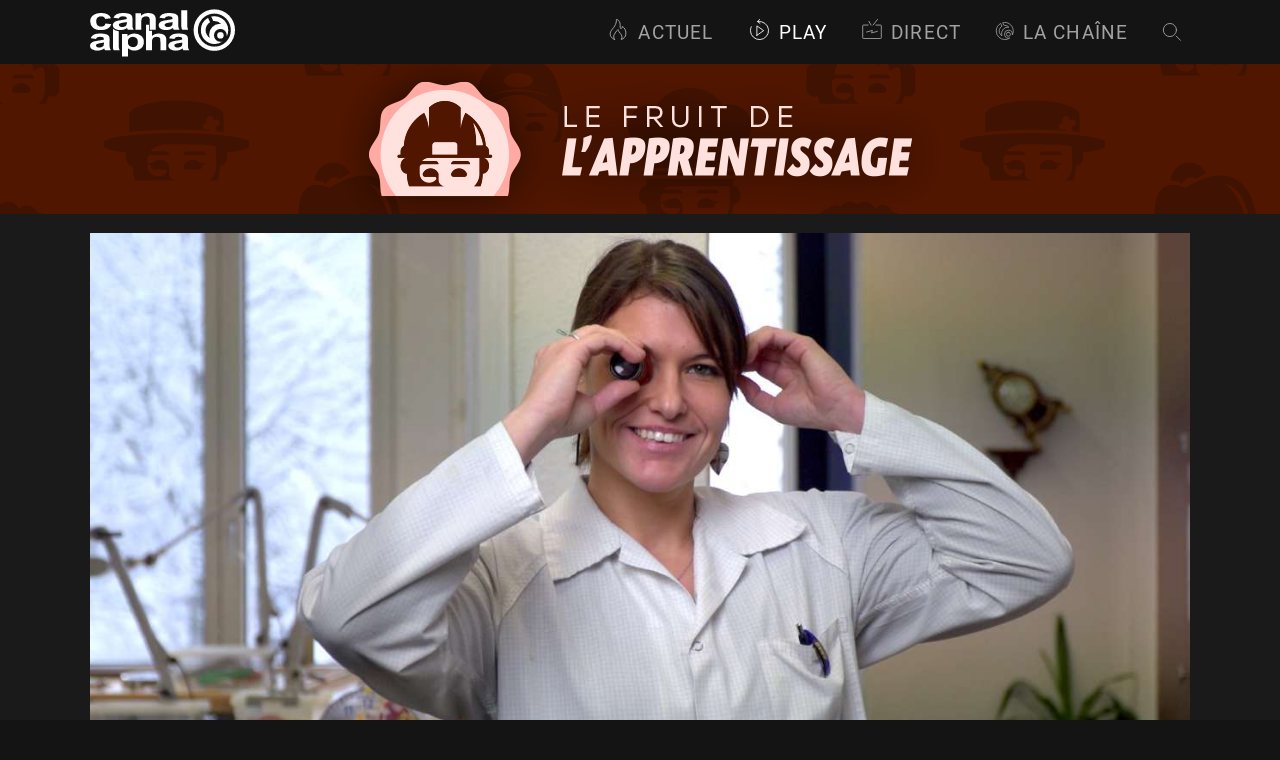

--- FILE ---
content_type: text/html; charset=utf-8
request_url: https://www.canalalpha.ch/play/le-fruit-de-lapprentissage/episode/28630/meryl-grosrenaud
body_size: 31345
content:
<!DOCTYPE html><html lang="fr"><head><meta charSet="utf-8"/><meta name="viewport" content="width=device-width, initial-scale=1"/><link rel="preload" as="image" href="https://static.canalalpha.ch/app/assets/shows/le-fruit-de-lapprentissage/header-detail.png"/><link rel="preload" as="image" href="https://static.canalalpha.ch/poster/magazine/magazine_11108.jpg"/><link rel="stylesheet" href="/_next/static/css/cd263866475139ff.css" data-precedence="next"/><link rel="stylesheet" href="/_next/static/css/7d06ebbb4c2a2b8c.css" data-precedence="next"/><link rel="preload" as="script" fetchPriority="low" href="/_next/static/chunks/webpack-d1e441af30389b7a.js"/><script src="/_next/static/chunks/4bd1b696-1c88c00269cf164c.js" async=""></script><script src="/_next/static/chunks/255-a20d32aa3a88497b.js" async=""></script><script src="/_next/static/chunks/main-app-fb05968977ce4c0f.js" async=""></script><script src="/_next/static/chunks/360-9a95af63de2fd850.js" async=""></script><script src="/_next/static/chunks/app/layout-5fa595dcd6e3470f.js" async=""></script><script src="/_next/static/chunks/9cb54ea0-c79125df08c6496e.js" async=""></script><script src="/_next/static/chunks/815-e9a4eabeb3b51108.js" async=""></script><script src="/_next/static/chunks/769-da1eac658ff3659d.js" async=""></script><script src="/_next/static/chunks/app/not-found-a758b48c61967f4c.js" async=""></script><script src="/_next/static/chunks/app/play/%5BemissionSlug%5D/%5Btype%5D/%5BidMedia%5D/%5BmediaSlug%5D/page-1e7708f3e568b8c1.js" async=""></script><meta name="theme-color" content="#141414"/><title>Meryl Grosrenaud - Canal Alpha</title><meta name="description" content="À travers des portraits, cette émission nous rappelle que nos choix passent souvent par l’exemple, par une rencontre, un mentor."/><link rel="manifest" href="/site.webmanifest"/><meta name="robots" content="index, follow"/><meta name="googlebot" content="index, follow, max-video-preview:-1, max-image-preview:large, max-snippet:-1"/><meta name="google-play-app" content="app-id=ch.canalalpha"/><meta name="msapplication-TileColor" content="#141414"/><meta name="language" content="fr-CH"/><meta name="geo.region" content="CH-NE,CH-JU"/><meta name="geo.placename" content="Arc jurassien"/><meta name="distribution" content="global"/><meta name="rating" content="general"/><link rel="canonical" href="https://canalalpha.ch/play/le-fruit-de-lapprentissage/episode/28630/meryl-grosrenaud"/><meta property="og:title" content="Meryl Grosrenaud - Canal Alpha"/><meta property="og:description" content="À travers des portraits, cette émission nous rappelle que nos choix passent souvent par l’exemple, par une rencontre, un mentor."/><meta property="og:url" content="https://canalalpha.ch/play/le-fruit-de-lapprentissage/episode/28630/meryl-grosrenaud"/><meta property="og:site_name" content="Canal Alpha"/><meta property="og:locale" content="fr_CH"/><meta property="og:image" content="https://static.canalalpha.ch/poster/magazine/magazine_11108.jpg"/><meta property="og:image:width" content="1280"/><meta property="og:image:height" content="720"/><meta property="og:image:alt" content="Meryl Grosrenaud - Canal Alpha"/><meta property="og:type" content="website"/><meta name="twitter:card" content="summary_large_image"/><meta name="twitter:site" content="@canalalpha"/><meta name="twitter:creator" content="@canalalpha"/><meta name="twitter:title" content="Meryl Grosrenaud - Canal Alpha"/><meta name="twitter:description" content="À travers des portraits, cette émission nous rappelle que nos choix passent souvent par l’exemple, par une rencontre, un mentor."/><meta name="twitter:image" content="https://static.canalalpha.ch/poster/magazine/magazine_11108.jpg"/><link rel="icon" href="/icon-32x32.png" sizes="32x32"/><link rel="icon" href="/icon-128x128.png" sizes="128x128"/><link rel="icon" href="/icon-152x152.png" sizes="152x152"/><link rel="icon" href="/icon-167x167.png" sizes="167x167"/><link rel="icon" href="/icon-180x180.png" sizes="180x180"/><link rel="icon" href="/icon-192x192.png" sizes="192x192"/><link rel="icon" href="/icon-196x196.png" sizes="196x196"/><link rel="apple-touch-icon" href="/apple-touch-icon.png" sizes="180x180"/><link rel="apple-touch-icon" href="/IconMobile.png"/><link rel="mask-icon" href="/safari-pinned-tab.svg" color="#141414"/><link rel="android-touch-icon" href="/IconMobile.png"/><script src="/_next/static/chunks/polyfills-42372ed130431b0a.js" noModule=""></script><style data-styled="" data-styled-version="5.3.11">@font-face{font-family:'Roboto';src:url('/assets/fonts/Roboto-MediumItalic.eot');src:url('/assets/fonts/Roboto-MediumItalic.eot?#iefix') format('embedded-opentype'),url('/assets/fonts/Roboto-MediumItalic.woff2') format('woff2'),url('/assets/fonts/Roboto-MediumItalic.woff') format('woff'),url('/assets/fonts/Roboto-MediumItalic.ttf') format('truetype'),url('/assets/fonts/Roboto-MediumItalic.svg#Roboto-MediumItalic') format('svg');font-weight:500;font-style:italic;}/*!sc*/
@font-face{font-family:'Roboto';src:url('/assets/fonts/Roboto-Regular.eot');src:url('/assets/fonts/Roboto-Regular.eot?#iefix') format('embedded-opentype'),url('/assets/fonts/Roboto-Regular.woff2') format('woff2'),url('/assets/fonts/Roboto-Regular.woff') format('woff'),url('/assets/fonts/Roboto-Regular.ttf') format('truetype'),url('/assets/fonts/Roboto-Regular.svg#Roboto-Regular') format('svg');font-weight:normal;font-style:normal;}/*!sc*/
@font-face{font-family:'Roboto';src:url('/assets/fonts/Roboto-Bold.eot');src:url('/assets/fonts/Roboto-Bold.eot?#iefix') format('embedded-opentype'),url('/assets/fonts/Roboto-Bold.woff2') format('woff2'),url('/assets/fonts/Roboto-Bold.woff') format('woff'),url('/assets/fonts/Roboto-Bold.ttf') format('truetype'),url('/assets/fonts/Roboto-Bold.svg#Roboto-Bold') format('svg');font-weight:bold;font-style:normal;}/*!sc*/
@font-face{font-family:'Roboto';src:url('/assets/fonts/Roboto-Light.eot');src:url('/assets/fonts/Roboto-Light.eot?#iefix') format('embedded-opentype'),url('/assets/fonts/Roboto-Light.woff2') format('woff2'),url('/assets/fonts/Roboto-Light.woff') format('woff'),url('/assets/fonts/Roboto-Light.ttf') format('truetype'),url('/assets/fonts/Roboto-Light.svg#Roboto-Light') format('svg');font-weight:300;font-style:normal;}/*!sc*/
@font-face{font-family:'Roboto';src:url('/assets/fonts/Roboto-Italic.eot');src:url('/assets/fonts/Roboto-Italic.eot?#iefix') format('embedded-opentype'),url('/assets/fonts/Roboto-Italic.woff2') format('woff2'),url('/assets/fonts/Roboto-Italic.woff') format('woff'),url('/assets/fonts/Roboto-Italic.ttf') format('truetype'),url('/assets/fonts/Roboto-Italic.svg#Roboto-Italic') format('svg');font-weight:normal;font-style:italic;}/*!sc*/
@font-face{font-family:'Roboto';src:url('/assets/fonts/Roboto-BoldItalic.eot');src:url('/assets/fonts/Roboto-BoldItalic.eot?#iefix') format('embedded-opentype'),url('/assets/fonts/Roboto-BoldItalic.woff2') format('woff2'),url('/assets/fonts/Roboto-BoldItalic.woff') format('woff'),url('/assets/fonts/Roboto-BoldItalic.ttf') format('truetype'),url('/assets/fonts/Roboto-BoldItalic.svg#Roboto-BoldItalic') format('svg');font-weight:bold;font-style:italic;}/*!sc*/
@font-face{font-family:'Roboto';src:url('/assets/fonts/Roboto-LightItalic.eot');src:url('/assets/fonts/Roboto-LightItalic.eot?#iefix') format('embedded-opentype'),url('/assets/fonts/Roboto-LightItalic.woff2') format('woff2'),url('/assets/fonts/Roboto-LightItalic.woff') format('woff'),url('/assets/fonts/Roboto-LightItalic.ttf') format('truetype'),url('/assets/fonts/Roboto-LightItalic.svg#Roboto-LightItalic') format('svg');font-weight:300;font-style:italic;}/*!sc*/
@font-face{font-family:'Roboto';src:url('/assets/fonts/Roboto-Medium.eot');src:url('/assets/fonts/Roboto-Medium.eot?#iefix') format('embedded-opentype'),url('/assets/fonts/Roboto-Medium.woff2') format('woff2'),url('/assets/fonts/Roboto-Medium.woff') format('woff'),url('/assets/fonts/Roboto-Medium.ttf') format('truetype'),url('/assets/fonts/Roboto-Medium.svg#Roboto-Medium') format('svg');font-weight:500;font-style:normal;}/*!sc*/
body{margin:0;-webkit-letter-spacing:.08em;-moz-letter-spacing:.08em;-ms-letter-spacing:.08em;letter-spacing:.08em;font-size:14px;background-color:#141414;font-family:'Helvetica Neue',Roboto,sans-serif;}/*!sc*/
*{box-sizing:border-box;}/*!sc*/
a{color:#a3a3a3;-webkit-text-decoration:none;text-decoration:none;}/*!sc*/
a:hover{color:#ffffff;-webkit-text-decoration:none;text-decoration:none;}/*!sc*/
html,body{height:100%;}/*!sc*/
@media screen and (max-width:1024px){body{font-size:14px;}}/*!sc*/
@media screen and (max-width:768px){body{font-size:14px;}}/*!sc*/
@-webkit-keyframes MuiSkeleton-keyframes-pulse{0%{opacity:0.8;}50%{opacity:0.6;}100%{opacity:0.8;}}/*!sc*/
@keyframes MuiSkeleton-keyframes-pulse{0%{opacity:0.8;}50%{opacity:0.6;}100%{opacity:0.8;}}/*!sc*/
.video-js.ads-video{background-color:rgb(0,0,0,0);}/*!sc*/
data-styled.g1[id="sc-global-gpEvAO1"]{content:"sc-global-gpEvAO1,"}/*!sc*/
@font-face{font-family:'Roboto';src:url('/assets/fonts/Roboto-MediumItalic.eot');src:url('/assets/fonts/Roboto-MediumItalic.eot?#iefix') format('embedded-opentype'),url('/assets/fonts/Roboto-MediumItalic.woff2') format('woff2'),url('/assets/fonts/Roboto-MediumItalic.woff') format('woff'),url('/assets/fonts/Roboto-MediumItalic.ttf') format('truetype'),url('/assets/fonts/Roboto-MediumItalic.svg#Roboto-MediumItalic') format('svg');font-weight:500;font-style:italic;}/*!sc*/
@font-face{font-family:'Roboto';src:url('/assets/fonts/Roboto-Regular.eot');src:url('/assets/fonts/Roboto-Regular.eot?#iefix') format('embedded-opentype'),url('/assets/fonts/Roboto-Regular.woff2') format('woff2'),url('/assets/fonts/Roboto-Regular.woff') format('woff'),url('/assets/fonts/Roboto-Regular.ttf') format('truetype'),url('/assets/fonts/Roboto-Regular.svg#Roboto-Regular') format('svg');font-weight:normal;font-style:normal;}/*!sc*/
@font-face{font-family:'Roboto';src:url('/assets/fonts/Roboto-Bold.eot');src:url('/assets/fonts/Roboto-Bold.eot?#iefix') format('embedded-opentype'),url('/assets/fonts/Roboto-Bold.woff2') format('woff2'),url('/assets/fonts/Roboto-Bold.woff') format('woff'),url('/assets/fonts/Roboto-Bold.ttf') format('truetype'),url('/assets/fonts/Roboto-Bold.svg#Roboto-Bold') format('svg');font-weight:bold;font-style:normal;}/*!sc*/
@font-face{font-family:'Roboto';src:url('/assets/fonts/Roboto-Light.eot');src:url('/assets/fonts/Roboto-Light.eot?#iefix') format('embedded-opentype'),url('/assets/fonts/Roboto-Light.woff2') format('woff2'),url('/assets/fonts/Roboto-Light.woff') format('woff'),url('/assets/fonts/Roboto-Light.ttf') format('truetype'),url('/assets/fonts/Roboto-Light.svg#Roboto-Light') format('svg');font-weight:300;font-style:normal;}/*!sc*/
@font-face{font-family:'Roboto';src:url('/assets/fonts/Roboto-Italic.eot');src:url('/assets/fonts/Roboto-Italic.eot?#iefix') format('embedded-opentype'),url('/assets/fonts/Roboto-Italic.woff2') format('woff2'),url('/assets/fonts/Roboto-Italic.woff') format('woff'),url('/assets/fonts/Roboto-Italic.ttf') format('truetype'),url('/assets/fonts/Roboto-Italic.svg#Roboto-Italic') format('svg');font-weight:normal;font-style:italic;}/*!sc*/
@font-face{font-family:'Roboto';src:url('/assets/fonts/Roboto-BoldItalic.eot');src:url('/assets/fonts/Roboto-BoldItalic.eot?#iefix') format('embedded-opentype'),url('/assets/fonts/Roboto-BoldItalic.woff2') format('woff2'),url('/assets/fonts/Roboto-BoldItalic.woff') format('woff'),url('/assets/fonts/Roboto-BoldItalic.ttf') format('truetype'),url('/assets/fonts/Roboto-BoldItalic.svg#Roboto-BoldItalic') format('svg');font-weight:bold;font-style:italic;}/*!sc*/
@font-face{font-family:'Roboto';src:url('/assets/fonts/Roboto-LightItalic.eot');src:url('/assets/fonts/Roboto-LightItalic.eot?#iefix') format('embedded-opentype'),url('/assets/fonts/Roboto-LightItalic.woff2') format('woff2'),url('/assets/fonts/Roboto-LightItalic.woff') format('woff'),url('/assets/fonts/Roboto-LightItalic.ttf') format('truetype'),url('/assets/fonts/Roboto-LightItalic.svg#Roboto-LightItalic') format('svg');font-weight:300;font-style:italic;}/*!sc*/
@font-face{font-family:'Roboto';src:url('/assets/fonts/Roboto-Medium.eot');src:url('/assets/fonts/Roboto-Medium.eot?#iefix') format('embedded-opentype'),url('/assets/fonts/Roboto-Medium.woff2') format('woff2'),url('/assets/fonts/Roboto-Medium.woff') format('woff'),url('/assets/fonts/Roboto-Medium.ttf') format('truetype'),url('/assets/fonts/Roboto-Medium.svg#Roboto-Medium') format('svg');font-weight:500;font-style:normal;}/*!sc*/
body{margin:0;-webkit-letter-spacing:.08em;-moz-letter-spacing:.08em;-ms-letter-spacing:.08em;letter-spacing:.08em;font-size:14px;background-color:#141414;font-family:'Helvetica Neue',Roboto,sans-serif;}/*!sc*/
*{box-sizing:border-box;}/*!sc*/
a{color:#a3a3a3;-webkit-text-decoration:none;text-decoration:none;}/*!sc*/
a:hover{color:#ffffff;-webkit-text-decoration:none;text-decoration:none;}/*!sc*/
html,body{height:100%;}/*!sc*/
@media screen and (max-width:1024px){body{font-size:14px;}}/*!sc*/
@media screen and (max-width:768px){body{font-size:14px;}}/*!sc*/
@-webkit-keyframes MuiSkeleton-keyframes-pulse{0%{opacity:0.8;}50%{opacity:0.6;}100%{opacity:0.8;}}/*!sc*/
@keyframes MuiSkeleton-keyframes-pulse{0%{opacity:0.8;}50%{opacity:0.6;}100%{opacity:0.8;}}/*!sc*/
.video-js.ads-video{background-color:rgb(0,0,0,0);}/*!sc*/
data-styled.g2[id="sc-global-gpEvAO2"]{content:"sc-global-gpEvAO2,"}/*!sc*/
.gKdtak{display:-webkit-box;display:-webkit-flex;display:-ms-flexbox;display:flex;-webkit-flex-direction:column;-ms-flex-direction:column;flex-direction:column;padding-top:4rem;min-height:100vh;box-sizing:border-box;color:#fff;background-color:#1F1F1F;}/*!sc*/
@media screen and (max-width:1024px){.gKdtak{padding-top:3.15rem;}}/*!sc*/
@media screen and (max-width:640px){.gKdtak{padding-top:3.59rem;overflow:hidden;}}/*!sc*/
data-styled.g13[id="canal-alpha__sc-2dae3b9d-0"]{content:"gKdtak,"}/*!sc*/
.boVTGS{position:fixed;top:0;max-width:100vw;width:100%;z-index:999;}/*!sc*/
data-styled.g14[id="canal-alpha__sc-2dae3b9d-1"]{content:"boVTGS,"}/*!sc*/
.cHSQFk{margin-top:auto;}/*!sc*/
data-styled.g18[id="canal-alpha__sc-2dae3b9d-5"]{content:"cHSQFk,"}/*!sc*/
.cinhey{font-family:Helvetica Neue,Roboto,sans-serif;font-weight:bold;font-size:2.35em;margin:0.5em 0px 0.5em;color:#ffffff;}/*!sc*/
data-styled.g21[id="canal-alpha__sc-6fe2c5fc-0"]{content:"cinhey,"}/*!sc*/
.iOrXIS{display:inline-block;font-size:9.0625rem;color:#ffffff;width:145px;height:1em;margin:0.1em;box-sizing:border-box;padding-bottom:2px;}/*!sc*/
.iOrXIS > svg{width:100%;height:100%;fill:currentcolor;stroke:currentcolor;}/*!sc*/
.gmTJaN{display:inline-block;font-size:NaNrem;color:currentcolor;width:30px;height:1em;margin:0.1em;box-sizing:border-box;padding-bottom:2px;}/*!sc*/
.gmTJaN > svg{width:100%;height:100%;fill:currentcolor;stroke:currentcolor;}/*!sc*/
.UvLYw{display:inline-block;font-size:1.4375rem;color:currentcolor;width:23px;height:1em;margin:0.1em;box-sizing:border-box;padding-bottom:2px;}/*!sc*/
.UvLYw > svg{width:100%;height:100%;fill:currentcolor;stroke:currentcolor;}/*!sc*/
.gnnzGl{display:inline-block;font-size:1.375rem;color:currentcolor;width:22px;height:1em;margin:0.1em;box-sizing:border-box;padding-bottom:2px;}/*!sc*/
.gnnzGl > svg{width:100%;height:100%;fill:currentcolor;stroke:currentcolor;}/*!sc*/
.cyjvdJ{display:inline-block;font-size:1.25rem;color:currentcolor;width:20px;height:1em;margin:0.1em;box-sizing:border-box;padding-bottom:2px;}/*!sc*/
.cyjvdJ > svg{width:100%;height:100%;fill:currentcolor;stroke:currentcolor;}/*!sc*/
.lgNqFm{display:inline-block;font-size:1.25rem;color:#D8A739;width:20px;height:1em;margin:0.1em;box-sizing:border-box;padding-bottom:2px;}/*!sc*/
.lgNqFm > svg{width:100%;height:100%;fill:currentcolor;stroke:currentcolor;}/*!sc*/
.dxMRus{display:inline-block;font-size:1.25em;color:#ffffff;width:undefinedpx;height:1em;margin:0.1em;box-sizing:border-box;padding-bottom:2px;}/*!sc*/
.dxMRus > svg{width:100%;height:100%;fill:currentcolor;stroke:currentcolor;}/*!sc*/
.kpojri{display:inline-block;font-size:3.125rem;color:#ffffff;width:50px;height:1em;margin:0.1em;box-sizing:border-box;padding-bottom:2px;}/*!sc*/
.kpojri > svg{width:100%;height:100%;fill:currentcolor;stroke:currentcolor;}/*!sc*/
data-styled.g22[id="canal-alpha__sc-cb8aef39-0"]{content:"iOrXIS,gmTJaN,UvLYw,gnnzGl,cyjvdJ,lgNqFm,dxMRus,kpojri,"}/*!sc*/
.dIPDbn{font-family:Helvetica Neue,Roboto,sans-serif;-webkit-text-decoration:none;text-decoration:none;color:#ffffff;border-bottom:1px solid transparent;webkit-transition:border-bottom-color 0.2s ease-out;-webkit-transition:border-bottom-color 0.2s ease-out;transition:border-bottom-color 0.2s ease-out;webkit-transition:color 0.2s ease-out;-webkit-transition:color 0.2s ease-out;transition:color 0.2s ease-out;}/*!sc*/
.dIPDbn:hover{-webkit-text-decoration:none;text-decoration:none;cursor:pointer;color:#A3A3A3;}/*!sc*/
data-styled.g23[id="canal-alpha__sc-41fd0fd1-0"]{content:"dIPDbn,"}/*!sc*/
.HNuhK{font-family:Helvetica Neue,Roboto,sans-serif;-webkit-text-decoration:none;text-decoration:none;color:#ffffff;border-bottom:1px solid transparent;webkit-transition:border-bottom-color 0.2s ease-out;-webkit-transition:border-bottom-color 0.2s ease-out;transition:border-bottom-color 0.2s ease-out;webkit-transition:color 0.2s ease-out;-webkit-transition:color 0.2s ease-out;transition:color 0.2s ease-out;}/*!sc*/
.HNuhK:hover{-webkit-text-decoration:none;text-decoration:none;cursor:pointer;color:#A3A3A3;}/*!sc*/
data-styled.g24[id="canal-alpha__sc-41fd0fd1-1"]{content:"HNuhK,"}/*!sc*/
.hkQjSH{width:100%;padding:0em 0.5em 0em;cursor:pointer;margin-top:15px;}/*!sc*/
.hkQjSH:hover{cursor:pointer;}/*!sc*/
data-styled.g48[id="canal-alpha__sc-ea2ad10a-0"]{content:"hkQjSH,"}/*!sc*/
.bdgbdD{display:-webkit-box;display:-webkit-flex;display:-ms-flexbox;display:flex;-webkit-align-items:center;-webkit-box-align:center;-ms-flex-align:center;align-items:center;-webkit-box-pack:center;-webkit-justify-content:center;-ms-flex-pack:center;justify-content:center;}/*!sc*/
data-styled.g49[id="canal-alpha__sc-ea2ad10a-1"]{content:"bdgbdD,"}/*!sc*/
.dWHvIN{pointer-events:visible;}/*!sc*/
data-styled.g58[id="canal-alpha__sc-9f0cc19e-0"]{content:"dWHvIN,"}/*!sc*/
.blRAoC:hover{cursor:pointer;}/*!sc*/
data-styled.g59[id="canal-alpha__sc-9f0cc19e-1"]{content:"blRAoC,"}/*!sc*/
.bhdAqs{display:-webkit-box;display:-webkit-flex;display:-ms-flexbox;display:flex;-webkit-box-pack:center;-webkit-justify-content:center;-ms-flex-pack:center;justify-content:center;list-style:none;text-transform:uppercase;font-weight:normal;font-size:1.4em;}/*!sc*/
.bhdAqs > :not(:last-child){margin-right:2rem;}/*!sc*/
@media screen and (max-width:767px){.bhdAqs{line-height:1.25em;font-size:2em;-webkit-flex-wrap:wrap;-ms-flex-wrap:wrap;flex-wrap:wrap;}.bhdAqs li{margin-left:0.5rem;margin-right:0.5rem !important;}}/*!sc*/
data-styled.g66[id="canal-alpha__sc-8b73861d-0"]{content:"bhdAqs,"}/*!sc*/
.fGjOaQ{color:#ffffff;}/*!sc*/
.fGjOaQ:hover{color:#ffffff;border-bottom-color:#5f5f5f;}/*!sc*/
data-styled.g67[id="canal-alpha__sc-8b73861d-1"]{content:"fGjOaQ,"}/*!sc*/
.dKlfEF{display:-webkit-box;display:-webkit-flex;display:-ms-flexbox;display:flex;-webkit-box-pack:center;-webkit-justify-content:center;-ms-flex-pack:center;justify-content:center;list-style:none;-webkit-box-pack:justify;-webkit-justify-content:space-between;-ms-flex-pack:justify;justify-content:space-between;font-size:1.1em;}/*!sc*/
.dKlfEF a{font-weight:normal;font-size:1em;}/*!sc*/
@media screen and (max-width:767px){.dKlfEF{-webkit-flex-direction:column-reverse;-ms-flex-direction:column-reverse;flex-direction:column-reverse;padding-bottom:0 !important;}}/*!sc*/
data-styled.g68[id="canal-alpha__sc-dca625e2-0"]{content:"dKlfEF,"}/*!sc*/
.cnseTo{font-weight:normal;border-bottom:1px solid #5f5f5f;webkit-transition:border-bottom-color 0.2s ease-out;-webkit-transition:border-bottom-color 0.2s ease-out;transition:border-bottom-color 0.2s ease-out;color:#ffffff;}/*!sc*/
.cnseTo:hover{border-bottom-color:#A3A3A3;color:#ffffff;}/*!sc*/
data-styled.g69[id="canal-alpha__sc-dca625e2-1"]{content:"cnseTo,"}/*!sc*/
.dUGxMF{-webkit-align-items:center;-webkit-box-align:center;-ms-flex-align:center;align-items:center;text-align:center;}/*!sc*/
.dUGxMF:first-child{text-align:left;width:35%;}/*!sc*/
.dUGxMF:last-child{text-align:right;width:35%;}/*!sc*/
@media screen and (max-width:767px){.dUGxMF{width:100% !important;-webkit-box-pack:center;-webkit-justify-content:center;-ms-flex-pack:center;justify-content:center;margin-bottom:1.5rem;font-size:1.75em;}.dUGxMF:first-child{text-align:center;margin-bottom:0rem;}.dUGxMF:last-child{text-align:center;}}/*!sc*/
data-styled.g70[id="canal-alpha__sc-dca625e2-2"]{content:"dUGxMF,"}/*!sc*/
.iMpBna{color:#5f5f5f;}/*!sc*/
data-styled.g71[id="canal-alpha__sc-dca625e2-3"]{content:"iMpBna,"}/*!sc*/
.fjfqpN{color:#5f5f5f;}/*!sc*/
data-styled.g72[id="canal-alpha__sc-dca625e2-4"]{content:"fjfqpN,"}/*!sc*/
.ebmeKK{margin-right:0.5rem;max-width:20px;position:relative;top:3px;}/*!sc*/
data-styled.g73[id="canal-alpha__sc-dca625e2-5"]{content:"ebmeKK,"}/*!sc*/
.faVkVp{font-size:0.75em;margin:0;top:-0.05em;position:relative;}/*!sc*/
@media screen and (max-width:480px){}/*!sc*/
.cBhVAq{font-size:1.0416666666666667rem;margin:0;top:-0.05em;position:relative;}/*!sc*/
@media screen and (max-width:480px){}/*!sc*/
data-styled.g74[id="canal-alpha__sc-b3112057-0"]{content:"faVkVp,cBhVAq,"}/*!sc*/
@media screen and (max-width:480px){}/*!sc*/
data-styled.g75[id="canal-alpha__sc-b3112057-1"]{content:"kxKruy,"}/*!sc*/
.bkjXDM{display:-webkit-inline-box;display:-webkit-inline-flex;display:-ms-inline-flexbox;display:inline-flex;max-width:100%;padding:0 .7em 0 0;box-sizing:border-box;}/*!sc*/
data-styled.g80[id="canal-alpha__sc-c9a2c691-0"]{content:"bkjXDM,"}/*!sc*/
.lpbJim{color:#A3A3A3;display:-webkit-box;display:-webkit-flex;display:-ms-flexbox;display:flex;-webkit-flex-wrap:nowrap;-ms-flex-wrap:nowrap;flex-wrap:nowrap;}/*!sc*/
@media screen and (max-width:px){.lpbJim{position:relative;top:3px;}}/*!sc*/
.lpbJim.jour{margin-right:0.5em;white-space:nowrap;}/*!sc*/
.lpbJim.jour::after{margin-left:0.5em;content:'|';color:#D8A739;}/*!sc*/
.lpbJim.jour::first-letter{text-transform:uppercase;}/*!sc*/
data-styled.g81[id="canal-alpha__sc-c9a2c691-1"]{content:"lpbJim,"}/*!sc*/
.fsGlLJ{display:-webkit-box;display:-webkit-flex;display:-ms-flexbox;display:flex;-webkit-box-pack:left;-webkit-justify-content:left;-ms-flex-pack:left;justify-content:left;-webkit-align-items:center;-webkit-box-align:center;-ms-flex-align:center;align-items:center;width:100%;height:100%;padding-bottom:1px;}/*!sc*/
data-styled.g82[id="canal-alpha__sc-c9a2c691-2"]{content:"fsGlLJ,"}/*!sc*/
.hyTOyE{margin:0 .35em 0 0;position:relative;}/*!sc*/
@media screen and (max-width:640px){.hyTOyE{top:0;}}/*!sc*/
data-styled.g83[id="canal-alpha__sc-c9a2c691-3"]{content:"hyTOyE,"}/*!sc*/
.kvBNyh{display:-webkit-box;display:-webkit-flex;display:-ms-flexbox;display:flex;-webkit-box-pack:end;-webkit-justify-content:flex-end;-ms-flex-pack:end;justify-content:flex-end;list-style:none;position:relative;top:-0.2rem;}/*!sc*/
@media screen and (max-width:640px){.kvBNyh{position:relative;top:10px;}}/*!sc*/
.kvBNyh a{font-weight:normal;color:#A3A3A3;font-size:1.5625em;text-transform:uppercase;}/*!sc*/
.kvBNyh a.active,.kvBNyh a:hover{color:#ffffff;}/*!sc*/
@media screen and (max-width:640px){.kvBNyh > :not(:last-child){margin-right:0;}}/*!sc*/
data-styled.g102[id="canal-alpha__sc-bfc4a95f-0"]{content:"kvBNyh,"}/*!sc*/
.bmQdiq{margin-right:0.5rem;}/*!sc*/
@media screen and (max-width:1024px){.bmQdiq{font-size:1.05em;margin-right:0.1rem;}}/*!sc*/
data-styled.g103[id="canal-alpha__sc-bfc4a95f-1"]{content:"bmQdiq,"}/*!sc*/
.bsHIAs{margin-right:0.5rem;margin-top:3.5px;}/*!sc*/
@media screen and (max-width:1024px){.bsHIAs{font-size:1.05em;margin-top:1px;margin-right:0.1rem;}}/*!sc*/
data-styled.g104[id="canal-alpha__sc-bfc4a95f-2"]{content:"bsHIAs,"}/*!sc*/
.kbzaLR{margin-right:0.5rem;margin-top:5px;}/*!sc*/
@media screen and (max-width:1024px){.kbzaLR{font-size:1.05em;margin-right:0.1rem;margin-top:0;}}/*!sc*/
data-styled.g105[id="canal-alpha__sc-bfc4a95f-3"]{content:"kbzaLR,"}/*!sc*/
.iggBXC{margin-right:0.5rem;margin-top:4px;}/*!sc*/
@media screen and (max-width:1024px){.iggBXC{font-size:1.05em;margin-right:0.1rem;}}/*!sc*/
data-styled.g106[id="canal-alpha__sc-bfc4a95f-4"]{content:"iggBXC,"}/*!sc*/
.cHHVvG span{position:relative;top:0.05em;}/*!sc*/
.cHHVvG svg{margin-top:2px;}/*!sc*/
.cHHVvG svg path{fill:transparent;-webkit-transition:0.45s ease-out;transition:0.45s ease-out;}/*!sc*/
.cHHVvG:hover svg path{fill:#ffffff;}/*!sc*/
data-styled.g107[id="canal-alpha__sc-bfc4a95f-5"]{content:"cHHVvG,"}/*!sc*/
.lhbDyh span{position:relative;top:0.05em;}/*!sc*/
.lhbDyh svg #Calque_2 polygon{fill:transparent;-webkit-transition:0.45s ease-out;transition:0.45s ease-out;}/*!sc*/
.lhbDyh:hover svg #Calque_2 polygon{fill:#ffffff;stroke:transparent;}/*!sc*/
data-styled.g108[id="canal-alpha__sc-bfc4a95f-6"]{content:"lhbDyh,"}/*!sc*/
.bBRCym svg rect#screen{opacity:0;-webkit-transition:0.45s ease-out;transition:0.45s ease-out;}/*!sc*/
.bBRCym:hover svg rect#screen{opacity:1;}/*!sc*/
data-styled.g109[id="canal-alpha__sc-bfc4a95f-7"]{content:"bBRCym,"}/*!sc*/
.dYOghn svg{position:relative;top:0.08em;}/*!sc*/
@media screen and (min-width:640px){.dYOghn span.searchText{display:none;visibility:hidden;}}/*!sc*/
data-styled.g110[id="canal-alpha__sc-bfc4a95f-8"]{content:"dYOghn,"}/*!sc*/
.cFusre span{position:relative;top:0.05em;}/*!sc*/
.cFusre svg path#Trace_12{fill:transparent;-webkit-transition:0.45s ease-out;transition:0.45s ease-out;}/*!sc*/
.cFusre:hover svg path#Trace_12{fill:#ffffff;}/*!sc*/
data-styled.g111[id="canal-alpha__sc-bfc4a95f-9"]{content:"cFusre,"}/*!sc*/
.tTzEW{display:-webkit-box;display:-webkit-flex;display:-ms-flexbox;display:flex;}/*!sc*/
.tTzEW > menuToggle input:checked ~ ul{-webkit-transform:none;-ms-transform:none;transform:none;}/*!sc*/
@media screen and (min-width:640px){.tTzEW{display:none;}}/*!sc*/
data-styled.g112[id="canal-alpha__sc-bfc4a95f-10"]{content:"tTzEW,"}/*!sc*/
.gdTBIR{list-style:none;-webkit-align-items:baseline;-webkit-box-align:baseline;-ms-flex-align:baseline;align-items:baseline;margin:0;}/*!sc*/
.gdTBIR > :not(:last-child){margin-right:2rem;}/*!sc*/
@media screen and (max-width:1440px){.gdTBIR li{font-size:0.88em;}}/*!sc*/
@media screen and (max-width:1024px){.gdTBIR{padding:0;}.gdTBIR li,.gdTBIR li:not(:last-child){font-size:0.7em;margin-right:0.7rem;}.gdTBIR li:last-child{margin-right:0;}}/*!sc*/
@media screen and (max-width:640px){.gdTBIR{font-size:1.15em;position:absolute;top:49px;right:-410px;width:350px;padding:1.2rem;background:#000;visibility:hidden;-webkit-transition:right 0.5s;transition:right 0.5s;}.gdTBIR.open{right:-10px;visibility:inherit;}.gdTBIR li{padding:0.8rem 0;margin-right:0 !important;}.gdTBIR li span{width:40px;}}/*!sc*/
@media screen and (max-width:480px){.gdTBIR{width:282px;}}/*!sc*/
@media screen and (min-width:640px){.gdTBIR{display:-webkit-box;display:-webkit-flex;display:-ms-flexbox;display:flex;}}/*!sc*/
data-styled.g113[id="canal-alpha__sc-bfc4a95f-11"]{content:"gdTBIR,"}/*!sc*/
.eoanta{width:100%;}/*!sc*/
@media screen and (max-width:640px){.eoanta{width:calc(100% - 1.5em);padding-left:0;padding-right:0;font-size:1.2em;line-height:1.5em;}}/*!sc*/
data-styled.g115[id="canal-alpha__sc-89880bbd-1"]{content:"eoanta,"}/*!sc*/
.kxttFZ{display:-webkit-box;display:-webkit-flex;display:-ms-flexbox;display:flex;-webkit-align-items:start;-webkit-box-align:start;-ms-flex-align:start;align-items:start;-webkit-box-pack:justify;-webkit-justify-content:space-between;-ms-flex-pack:justify;justify-content:space-between;padding:0;}/*!sc*/
data-styled.g116[id="canal-alpha__sc-89880bbd-2"]{content:"kxttFZ,"}/*!sc*/
@media screen and (max-width:640px){.jFCXlI{font-size:1.3em;}}/*!sc*/
data-styled.g119[id="canal-alpha__sc-89880bbd-5"]{content:"jFCXlI,"}/*!sc*/
.caGjJg{-webkit-flex:12 auto;-ms-flex:12 auto;flex:12 auto;display:-webkit-box;display:-webkit-flex;display:-ms-flexbox;display:flex;-webkit-align-items:flex-end;-webkit-box-align:flex-end;-ms-flex-align:flex-end;align-items:flex-end;opacity:0.8;-webkit-transition:opacity 0.25s ease-in-out;transition:opacity 0.25s ease-in-out;}/*!sc*/
.caGjJg:hover{opacity:1;}/*!sc*/
data-styled.g126[id="canal-alpha__sc-89880bbd-12"]{content:"caGjJg,"}/*!sc*/
.fdgKgF{position:relative;height:100px;width:auto;margin:0.5rem 0 0;}/*!sc*/
@media screen and (max-width:640px){.fdgKgF{height:35px;margin-top:0.7em;}}/*!sc*/
.fdgKgF img{height:100%;width:auto;object-fit:contain;}/*!sc*/
data-styled.g127[id="canal-alpha__sc-89880bbd-13"]{content:"fdgKgF,"}/*!sc*/
.kyaQWL{display:-webkit-box;display:-webkit-flex;display:-ms-flexbox;display:flex;-webkit-flex-wrap:wrap;-ms-flex-wrap:wrap;flex-wrap:wrap;-webkit-align-items:center;-webkit-box-align:center;-ms-flex-align:center;align-items:center;font-size:1.45em;}/*!sc*/
@media screen and (max-width:640px){.kyaQWL{font-size:1em;line-height:1.35em;}}/*!sc*/
.kyaQWL .canal-alpha__sc-89880bbd-7:first-child{margin-left:0;}/*!sc*/
data-styled.g129[id="canal-alpha__sc-89880bbd-15"]{content:"kyaQWL,"}/*!sc*/
.dxbjrj{margin:1rem 0 0;}/*!sc*/
data-styled.g130[id="canal-alpha__sc-89880bbd-16"]{content:"dxbjrj,"}/*!sc*/
.byIVel{font-family:Helvetica Neue,Roboto,sans-serif;color:#ffffff;font-size:1.3em;line-height:1.5;font-weight:normal;margin:1rem 0 0;}/*!sc*/
.byIVel strong{font-weight:bold;}/*!sc*/
@media screen and (max-width:640px){.byIVel{font-size:0.8em;}}/*!sc*/
data-styled.g131[id="canal-alpha__sc-89880bbd-17"]{content:"byIVel,"}/*!sc*/
.KSrQw{margin-right:1rem;}/*!sc*/
data-styled.g132[id="canal-alpha__sc-89880bbd-18"]{content:"KSrQw,"}/*!sc*/
.kTEVoV span{font-size:1.3em;}/*!sc*/
data-styled.g152[id="canal-alpha__sc-cb5cf39b-1"]{content:"kTEVoV,"}/*!sc*/
@font-face{font-family:'playericons';src:url(/_next/static/fonts/8e33fa124e39070851250b0e0dd91aae.woff) format('woff');font-weight:normal;font-style:normal;}/*!sc*/
.ijXqWl{width:100%;position:relative;}/*!sc*/
@media screen and (max-width:640px){}/*!sc*/
.ijXqWl .video-js{font-size:1em;width:100%;height:auto;min-height:0 !important;aspect-ratio:16/9;}/*!sc*/
.ijXqWl .vjs-play-progress,.ijXqWl .vjs-load-progress,.ijXqWl .vjs-slider,.ijXqWl .vjs-volume-level{border-radius:50px;}/*!sc*/
.ijXqWl .vjs-menu-button-popup .vjs-menu .vjs-menu-content{background-color:#1f1f1f;background-color:rgba(31,31,31,0.5);}/*!sc*/
.ijXqWl .vjs-menu li.vjs-selected,.ijXqWl .vjs-menu li.vjs-selected:focus,.ijXqWl .vjs-menu li.vjs-selected:hover,.ijXqWl .js-focus-visible .vjs-menu li.vjs-selected:hover{background-color:#5f5f5f;color:#ffffff;}/*!sc*/
.ijXqWl .vjs-playback-rate .vjs-menu{width:6em;left:0em;}/*!sc*/
.ijXqWl .vjs-menu li.vjs-menu-item:focus,.ijXqWl .vjs-menu li.vjs-menu-item:hover,.ijXqWl .js-focus-visible .vjs-menu li.vjs-menu-item:hover{background-color:#5f5f5f;background-color:rgba(95,95,95,0.3);}/*!sc*/
.ijXqWl .video-js .vjs-big-play-button{border:none;border-radius:50%;font-size:5em;line-height:1.35em;height:1.35em;width:1.35em;background-color:#1f1f1f;opacity:0.8;}/*!sc*/
.ijXqWl .video-js:hover .vjs-big-play-button{background-color:#343434;opacity:0.8;}/*!sc*/
.ijXqWl .vjs-big-play-centered .vjs-big-play-button{top:calc(50% - 0.7em);left:calc(50% - 0.7em);margin-top:0;margin-left:0;}/*!sc*/
.ijXqWl .vjs-volume-panel,.ijXqWl .vjs-playback-rate,.ijXqWl .vjs-chapters-button,.ijXqWl .vjs-descriptions-button,.ijXqWl .vjs-subs-caps-button,.ijXqWl .vjs-audio-button,.ijXqWl .vjs-quality-selector{-webkit-order:1;-ms-flex-order:1;order:1;}/*!sc*/
.ijXqWl .vjs-airplay-button{-webkit-order:2;-ms-flex-order:2;order:2;}/*!sc*/
.ijXqWl .vjs-fullscreen-control{-webkit-order:3;-ms-flex-order:3;order:3;}/*!sc*/
.ijXqWl .vjs-quality-selector .vjs-menu-button{margin:0;padding:0;height:100%;width:100%;}/*!sc*/
.ijXqWl .vjs-quality-selector .vjs-icon-placeholder{font-family:'VideoJS';font-weight:normal;font-style:normal;}/*!sc*/
.ijXqWl .vjs-quality-selector .vjs-icon-placeholder:before{content:'\f110';}/*!sc*/
.ijXqWl .video-js.vjs-hls-quality-selector{display:block;}/*!sc*/
.ijXqWl .vjs-quality-changing .vjs-big-play-button{display:none;}/*!sc*/
.ijXqWl .vjs-quality-changing .vjs-control-bar{display:-webkit-box;display:-webkit-flex;display:-ms-flexbox;display:flex;visibility:visible;opacity:1;}/*!sc*/
.ijXqWl .video-js .vjs-tech,.ijXqWl .video-js .vjs-play-control,.ijXqWl .vjs-playback-rate > .vjs-menu-button,.ijXqWl .video-js .vjs-control{outline-style:none;}/*!sc*/
.ijXqWl .vjs-play-progress,.ijXqWl .vjs-volume-level{background-color:#343434;}/*!sc*/
.ijXqWl .video-js .vjs-control-bar{background-color:transparent;z-index:10;background-image:linear-gradient( to top,#1F1F1F,transparent );}/*!sc*/
.ijXqWl .vjs-airplay-button .vjs-icon-placeholder{background-size:contain;display:inline-block;width:$airplay-icon-size;height:$airplay-icon-size;}/*!sc*/
.ijXqWl .vjs-airplay-button:hover{cursor:pointer;}/*!sc*/
.ijXqWl .vjs-playback-rate .vjs-playback-rate-value{display:none;}/*!sc*/
.ijXqWl .video-js .vjs-playback-rate .vjs-icon-placeholder::before{font-family:'playericons';content:'';font-size:1.2em;line-height:2.5;}/*!sc*/
.ijXqWl .vjs-icon-pause::before,.ijXqWl .video-js .vjs-play-control.vjs-playing .vjs-icon-placeholder::before{font-family:'playericons';content:'';font-size:1.2em;line-height:2.5;}/*!sc*/
.ijXqWl .vjs-icon-play::before,.ijXqWl .video-js .vjs-paused .vjs-icon-placeholder::before{font-family:'playericons';content:'';font-size:1.2em;line-height:2.5;}/*!sc*/
.ijXqWl .vjs-icon-volume-high::before,.ijXqWl .video-js .vjs-mute-control .vjs-icon-placeholder::before,.ijXqWl .vjs-icon-volume-high::before,.ijXqWl .video-js .vjs-mute-control.vjs-vol-1 .vjs-icon-placeholder::before,.ijXqWl .vjs-icon-volume-high::before,.ijXqWl .video-js .vjs-mute-control.vjs-vol-2 .vjs-icon-placeholder::before{font-family:'playericons';content:'';font-size:1.2em;line-height:2.5;}/*!sc*/
.ijXqWl .video-js .vjs-subs-caps-button .vjs-icon-placeholder::before{font-family:'playericons';content:'';font-size:1.2em;line-height:2.5;}/*!sc*/
.ijXqWl .video-js .vjs-quality-selector .vjs-icon-placeholder::before{font-family:'playericons';content:'';font-size:1.2em;line-height:2.5;}/*!sc*/
.ijXqWl .video-js .vjs-airplay-button .vjs-icon-placeholder::before{font-family:'playericons';content:'';font-size:1.2em;line-height:2.5;}/*!sc*/
.ijXqWl .video-js .vjs-audio-button.vjs-menu-button{display:none;}/*!sc*/
.ijXqWl .vjs-icon-fullscreen-enter::before,.ijXqWl .video-js .vjs-fullscreen-control .vjs-icon-placeholder::before{font-family:'playericons';content:'';font-size:1.2em;line-height:2.5;}/*!sc*/
.ijXqWl .vjs-icon-fullscreen-exit:before,.ijXqWl .video-js.vjs-fullscreen .vjs-fullscreen-control .vjs-icon-placeholder:before{font-family:'playericons';content:'';}/*!sc*/
.ijXqWl .video-js .vjs-big-play-button .vjs-icon-placeholder::before{font-family:'playericons';content:'';font-size:0.45em;color:#ffffff;padding-left:0.25em;}/*!sc*/
.ijXqWl .video-js .vjs-mute-control.vjs-vol-0 .vjs-icon-placeholder::before{font-family:'playericons';content:'';font-size:1.2em;line-height:2.5;}/*!sc*/
.ijXqWl .vjs-icon-replay::before,.ijXqWl .video-js .vjs-play-control.vjs-ended .vjs-icon-placeholder::before{content:'';font-size:1.3em;line-height:2.5;}/*!sc*/
.ijXqWl .vjs-volume-tooltip{display:none;}/*!sc*/
data-styled.g164[id="canal-alpha__sc-87a39ee1-0"]{content:"ijXqWl,"}/*!sc*/
.iwFAYZ{margin-bottom:3em;}/*!sc*/
@media screen and (max-width:640px){.iwFAYZ{margin-bottom:1em;}}/*!sc*/
data-styled.g177[id="canal-alpha__sc-ceb70b9a-0"]{content:"iwFAYZ,"}/*!sc*/
.cxRrql{-webkit-animation:MuiSkeleton-keyframes-pulse 1.5s ease-in-out 0.5s infinite;animation:MuiSkeleton-keyframes-pulse 1.5s ease-in-out 0.5s infinite;}/*!sc*/
.cxRrql:empty::before{content:'.';visibility:hidden;}/*!sc*/
data-styled.g178[id="canal-alpha__sc-ceb70b9a-1"]{content:"cxRrql,"}/*!sc*/
.fayEVP{width:100%;display:block;font-size:0em;margin:0;padding-top:56.25%;}/*!sc*/
data-styled.g179[id="canal-alpha__sc-ceb70b9a-2"]{content:"fayEVP,"}/*!sc*/
.bGVfLW{width:100%;display:block;font-size:1.3em;margin:0.5em 0px;}/*!sc*/
.cDPfJ{width:75%;display:block;font-size:1.3em;margin:0.5em 0px;}/*!sc*/
data-styled.g180[id="canal-alpha__sc-ceb70b9a-3"]{content:"bGVfLW,cDPfJ,"}/*!sc*/
.dUsQqv{width:40%;display:block;font-size:1em;margin:0.5em 0px;}/*!sc*/
data-styled.g181[id="canal-alpha__sc-ceb70b9a-4"]{content:"dUsQqv,"}/*!sc*/
.epOvZp{font-family:Helvetica Neue,Roboto,sans-serif;background-color:#141414;display:-webkit-box;display:-webkit-flex;display:-ms-flexbox;display:flex;-webkit-box-pack:center;-webkit-justify-content:center;-ms-flex-pack:center;justify-content:center;z-index:1;position:relative;}/*!sc*/
@media screen and (max-width:640px){.epOvZp{font-size:0.6em;}}/*!sc*/
data-styled.g259[id="canal-alpha__sc-ab293d65-0"]{content:"epOvZp,"}/*!sc*/
.iUUltc{padding:2rem 0;}/*!sc*/
@media screen and (max-width:640px){.iUUltc{padding-left:0;padding-right:0;}}/*!sc*/
data-styled.g260[id="canal-alpha__sc-ab293d65-1"]{content:"iUUltc,"}/*!sc*/
.cfPjMw{padding:0.5rem 1rem 1.5rem;}/*!sc*/
data-styled.g262[id="canal-alpha__sc-ab293d65-3"]{content:"cfPjMw,"}/*!sc*/
.dkkKdm{padding:1rem 0;}/*!sc*/
data-styled.g263[id="canal-alpha__sc-ab293d65-4"]{content:"dkkKdm,"}/*!sc*/
.dtElIa{display:-webkit-box;display:-webkit-flex;display:-ms-flexbox;display:flex;-webkit-box-pack:center;-webkit-justify-content:center;-ms-flex-pack:center;justify-content:center;padding:0rem 2rem 0rem;}/*!sc*/
@media screen and (max-width:640px){.dtElIa{padding:0;}}/*!sc*/
data-styled.g264[id="canal-alpha__sc-b64a1d8-0"]{content:"dtElIa,"}/*!sc*/
.lmfiQw svg{height:5.7em;padding-top:0.6em;}/*!sc*/
@media screen and (max-width:1024px){.lmfiQw svg{height:4.5em;}}/*!sc*/
@media screen and (max-width:640px){.lmfiQw svg{height:5em;padding:0.3em 0 0 2em;}}/*!sc*/
data-styled.g265[id="canal-alpha__sc-b64a1d8-1"]{content:"lmfiQw,"}/*!sc*/
.cnrrSQ{display:-webkit-box;display:-webkit-flex;display:-ms-flexbox;display:flex;-webkit-align-items:center;-webkit-box-align:center;-ms-flex-align:center;align-items:center;}/*!sc*/
.cnrrSQ > :not(:first-child){margin-left:1rem;}/*!sc*/
@media screen and (max-width:1440px){.cnrrSQ nav{position:relative;top:-3px;}}/*!sc*/
@media screen and (max-width:640px){.cnrrSQ{-webkit-align-items:flex-start;-webkit-box-align:flex-start;-ms-flex-align:flex-start;align-items:flex-start;}.cnrrSQ > :not(:first-child){margin-left:0;}.cnrrSQ nav{top:0;}}/*!sc*/
data-styled.g266[id="canal-alpha__sc-b64a1d8-2"]{content:"cnrrSQ,"}/*!sc*/
.cuMajF{-webkit-flex:1;-ms-flex:1;flex:1;}/*!sc*/
data-styled.g267[id="canal-alpha__sc-b64a1d8-3"]{content:"cuMajF,"}/*!sc*/
.favbOU{display:-webkit-box;display:-webkit-flex;display:-ms-flexbox;display:flex;-webkit-box-pack:center;-webkit-justify-content:center;-ms-flex-pack:center;justify-content:center;box-sizing:border-box;-webkit-align-items:center;-webkit-box-align:center;-ms-flex-align:center;align-items:center;-webkit-flex-direction:column;-ms-flex-direction:column;flex-direction:column;font-family:Helvetica Neue,Roboto,sans-serif;color:#A3A3A3;}/*!sc*/
@media screen and (max-width:767px){}/*!sc*/
data-styled.g268[id="canal-alpha__sc-d73e8156-0"]{content:"favbOU,"}/*!sc*/
.cCxfYj{display:-webkit-box;display:-webkit-flex;display:-ms-flexbox;display:flex;width:100%;margin:1em 0;position:inherit;}/*!sc*/
@media screen and (max-width:1024px){}/*!sc*/
@media screen and (max-width:640px){}/*!sc*/
data-styled.g269[id="canal-alpha__sc-d73e8156-1"]{content:"cCxfYj,"}/*!sc*/
.lbMCEb{display:-webkit-box;display:-webkit-flex;display:-ms-flexbox;display:flex;-webkit-box-pack:center;-webkit-justify-content:center;-ms-flex-pack:center;justify-content:center;padding:1rem 2rem 2rem 2rem;box-sizing:border-box;-webkit-transition:background-color 0.3s ease-in-out;transition:background-color 0.3s ease-in-out;}/*!sc*/
.lbMCEb:hover{background-color:transparent !important;}/*!sc*/
@media screen and (max-width:640px){.lbMCEb{padding:1rem 0 2rem;}}/*!sc*/
data-styled.g276[id="canal-alpha__sc-e09534ec-0"]{content:"lbMCEb,"}/*!sc*/
.dKlwAG{display:-webkit-box;display:-webkit-flex;display:-ms-flexbox;display:flex;}/*!sc*/
@media screen and (max-width:640px){.dKlwAG{-webkit-flex-wrap:wrap;-ms-flex-wrap:wrap;flex-wrap:wrap;padding-top:0;}}/*!sc*/
data-styled.g277[id="canal-alpha__sc-e09534ec-1"]{content:"dKlwAG,"}/*!sc*/
.gGRuel{display:-webkit-box;display:-webkit-flex;display:-ms-flexbox;display:flex;-webkit-flex-direction:column;-ms-flex-direction:column;flex-direction:column;-webkit-align-items:center;-webkit-box-align:center;-ms-flex-align:center;align-items:center;padding:0,5rem;padding-bottom:45px;width:100%;box-sizing:border-box;}/*!sc*/
.gGRuel:first-child{-webkit-flex:none;-ms-flex:none;flex:none;}/*!sc*/
@media screen and (max-width:1024px){.gGRuel{padding:0;width:100%;}}/*!sc*/
data-styled.g278[id="canal-alpha__sc-e09534ec-2"]{content:"gGRuel,"}/*!sc*/
.kIFfqd{display:-webkit-box;display:-webkit-flex;display:-ms-flexbox;display:flex;-webkit-box-pack:center;-webkit-justify-content:center;-ms-flex-pack:center;justify-content:center;margin-bottom:1rem;box-sizing:border-box;-webkit-align-items:center;-webkit-box-align:center;-ms-flex-align:center;align-items:center;-webkit-flex-direction:column;-ms-flex-direction:column;flex-direction:column;font-family:Helvetica Neue,Roboto,sans-serif;color:#A3A3A3;}/*!sc*/
@media screen and (max-width:767px){.kIFfqd{padding-left:1em;padding-right:1em;}}/*!sc*/
.kIFfqd h2{margin-top:1.5em;font-size:2em;}/*!sc*/
.kIFfqd h3,.kIFfqd h4{margin-top:1em;text-transform:none;}/*!sc*/
.kIFfqd h4{font-size:1.3em;color:#A3A3A3;}/*!sc*/
data-styled.g328[id="canal-alpha__sc-991d9a4b-0"]{content:"kIFfqd,"}/*!sc*/
.bgaQch{max-width:800px;}/*!sc*/
data-styled.g329[id="canal-alpha__sc-991d9a4b-1"]{content:"bgaQch,"}/*!sc*/
@media screen and (max-width:640px){.kHBRib{padding:0 0 0.5rem;}}/*!sc*/
data-styled.g360[id="canal-alpha__sc-bb4c3499-0"]{content:"kHBRib,"}/*!sc*/
.cZbZEn{padding-top:10px;}/*!sc*/
data-styled.g361[id="canal-alpha__sc-bb4c3499-1"]{content:"cZbZEn,"}/*!sc*/
.nRPkQ{display:-webkit-box;display:-webkit-flex;display:-ms-flexbox;display:flex;-webkit-box-pack:center;-webkit-justify-content:center;-ms-flex-pack:center;justify-content:center;-webkit-align-items:center;-webkit-box-align:center;-ms-flex-align:center;align-items:center;padding:1rem 0;}/*!sc*/
data-styled.g362[id="canal-alpha__sc-bb4c3499-2"]{content:"nRPkQ,"}/*!sc*/
.fcXqwr{display:grid;grid-gap:1.5rem;grid-template-columns:1fr 1fr 1fr;padding:0.5rem 0;}/*!sc*/
@media screen and (max-width:1024px){.fcXqwr{grid-template-columns:1fr 1fr;}}/*!sc*/
@media screen and (max-width:640px){.fcXqwr{grid-template-columns:1fr;}}/*!sc*/
data-styled.g363[id="canal-alpha__sc-bb4c3499-3"]{content:"fcXqwr,"}/*!sc*/
.cgvGzC{display:-webkit-box;display:-webkit-flex;display:-ms-flexbox;display:flex;-webkit-box-pack:center;-webkit-justify-content:center;-ms-flex-pack:center;justify-content:center;padding:1.5rem 1.5rem 0 1.5rem;margin-bottom:-1.5rem;box-sizing:border-box;-webkit-align-items:center;-webkit-box-align:center;-ms-flex-align:center;align-items:center;-webkit-flex-direction:column;-ms-flex-direction:column;flex-direction:column;font-family:Helvetica Neue,Roboto,sans-serif;color:#1F1F1F;}/*!sc*/
@media screen and (max-width:767px){.cgvGzC{padding-left:0;padding-right:0;}}/*!sc*/
.cgvGzC#FeatureblockTitle{visibility:hidden;height:10px;padding:0 1.5rem;}/*!sc*/
@media screen and (max-width:1024px){.cgvGzC#FeatureblockTitle{height:60px;}}/*!sc*/
@media screen and (max-width:767px){.cgvGzC#FeatureblockTitle{height:115px;}}/*!sc*/
@media screen and (max-width:640px){.cgvGzC#FeatureblockTitle{height:100px;}}/*!sc*/
data-styled.g383[id="canal-alpha__sc-e2b7dc4e-0"]{content:"cgvGzC,"}/*!sc*/
.fPPceQ{display:-webkit-box;display:-webkit-flex;display:-ms-flexbox;display:flex;padding-top:1.5rem;width:100%;position:inherit;}/*!sc*/
@media screen and (max-width:1024px){.fPPceQ{padding-top:0rem;}}/*!sc*/
@media screen and (max-width:640px){.fPPceQ{padding-top:0.5rem;padding-bottom:0.6em;}}/*!sc*/
data-styled.g384[id="canal-alpha__sc-e2b7dc4e-1"]{content:"fPPceQ,"}/*!sc*/
.faJeKL{display:-webkit-box;display:-webkit-flex;display:-ms-flexbox;display:flex;-webkit-flex-direction:column;-ms-flex-direction:column;flex-direction:column;-webkit-align-items:center;-webkit-box-align:center;-ms-flex-align:center;align-items:center;padding:0,5rem;padding-bottom:45px;box-sizing:border-box;width:100%;}/*!sc*/
@media screen and (max-width:640px){.faJeKL{padding:0;width:100%;}}/*!sc*/
.faJeKL > div{width:100%;}/*!sc*/
data-styled.g385[id="canal-alpha__sc-e2b7dc4e-2"]{content:"faJeKL,"}/*!sc*/
.jAIgaf{background-image:url(https://static.canalalpha.ch/app/assets/shows/le-fruit-de-lapprentissage/background-desktop.png),url(https://static.canalalpha.ch/app/assets/default/background-desktop.png);background-position:center top;}/*!sc*/
@media screen and (max-width:1024px){.jAIgaf{background-image:url(https://static.canalalpha.ch/app/assets/shows/le-fruit-de-lapprentissage/background-tablet.png),url(https://static.canalalpha.ch/app/assets/default/background-tablet.png);}}/*!sc*/
@media screen and (max-width:640px){.jAIgaf{background:none;}}/*!sc*/
@media screen and (min-width:2560px){.jAIgaf{background-size:100%;}}/*!sc*/
data-styled.g407[id="canal-alpha__sc-d5a2b55b-0"]{content:"jAIgaf,"}/*!sc*/
.egRVST{text-align:center;height:150px;}/*!sc*/
data-styled.g408[id="canal-alpha__sc-d5a2b55b-1"]{content:"egRVST,"}/*!sc*/
</style></head><body><div hidden=""><!--$--><!--/$--></div><script id="structured-data-organization-0" type="application/ld+json">{
  "@context": "https://schema.org",
  "@type": "Organization",
  "name": "Canal Alpha",
  "url": "https://canalalpha.ch",
  "logo": {
    "@type": "ImageObject",
    "url": "https://canalalpha.ch/og-image-canal-alpha.png",
    "width": 1280,
    "height": 720
  },
  "description": "La télévision de l'Arc jurassien",
  "address": {
    "@type": "PostalAddress",
    "streetAddress": "Rochettes 3",
    "addressLocality": "Cortaillod",
    "postalCode": "CH-2016",
    "addressCountry": "CH"
  },
  "contactPoint": {
    "@type": "ContactPoint",
    "telephone": "+41-32-842-22-56",
    "contactType": "customer service",
    "areaServed": "CH",
    "availableLanguage": "French"
  },
  "sameAs": [
    "https://www.facebook.com/canalalpha",
    "https://twitter.com/canalalpha"
  ],
  "publishingPrinciples": "https://canalalpha.ch/legal/mentions-legales",
  "foundingDate": "2000"
}</script><!--$?--><template id="B:0"></template><script id="structured-data-videoobject-0" type="application/ld+json">{
  "@context": "https://schema.org",
  "@type": "VideoObject",
  "name": "Meryl Grosrenaud",
  "description": "À travers des portraits, cette émission nous rappelle que nos choix passent souvent par l’exemple, par une rencontre, un mentor. Oui, la formation professionnel",
  "thumbnailUrl": "https://static.canalalpha.ch/poster/magazine/magazine_11108.jpg",
  "uploadDate": "2022-12-16T18:20:00.000000Z",
  "publisher": {
    "@type": "Organization",
    "name": "Canal Alpha",
    "logo": {
      "@type": "ImageObject",
      "url": "https://canalalpha.ch/og-image-canal-alpha.png",
      "width": 600,
      "height": 60
    }
  },
  "author": {
    "@type": "Organization",
    "name": "Canal Alpha"
  },
  "inLanguage": "fr-CH",
  "isAccessibleForFree": true,
  "spatialCoverage": {
    "@type": "Place",
    "name": "Arc jurassien",
    "geo": {
      "@type": "GeoShape",
      "box": "46.5,6.0 47.5,7.5"
    }
  },
  "embedUrl": "https://canalalpha.ch/embed/28630",
  "keywords": "actualité, télévision, Arc jurassien"
}</script><div class="canal-alpha__sc-2dae3b9d-0 gKdtak"><header class="canal-alpha__sc-2dae3b9d-1 boVTGS"><div class="font-primary bg-grayscale-5 text-grayscale-0 canal-alpha__sc-b64a1d8-0 dtElIa"><div class="w-full max-w-desktop-l desktop:max-w-desktop laptop-l:max-w-laptop-l laptop:max-w-laptop canal-alpha__sc-b64a1d8-2 cnrrSQ"><a class="canal-alpha__sc-41fd0fd1-0 dIPDbn canal-alpha__sc-b64a1d8-1 lmfiQw" href="/"><span width="145" class="canal-alpha__sc-cb8aef39-0 iOrXIS canal-alpha__sc-b3112057-0 faVkVp"><svg xmlns="http://www.w3.org/2000/svg" width="194" height="61" viewBox="0 0 194.103 62.878">
  <g id="Groupe_1" data-name="Groupe 1" transform="translate(-467 -773)" stroke="transparent">
    <g id="text-canal" data-name="Groupe 225">
      <path id="Tracé_1" data-name="Tracé 1" d="M494.91,782.78l-7.816.916c-.574-2.332-2.376-3.469-5.416-3.469a7.185,7.185,0,0,0-4.721,1.484c-1.192,1.006-1.791,2.666-1.791,5.044,0,2.627.588,4.472,1.783,5.571a7.954,7.954,0,0,0,8.434.708,5.31,5.31,0,0,0,2.061-3.267l7.805.916q-2.387,7.91-13.787,7.923-7.283,0-10.8-3.335a10.65,10.65,0,0,1-3.538-8.013,9.948,9.948,0,0,1,4-8.54c2.668-1.941,6.151-2.922,10.476-2.922a18.8,18.8,0,0,1,8.549,1.668,9.768,9.768,0,0,1,4.762,5.317" transform="translate(0.213 3.112)" />
      <path id="Tracé_2" data-name="Tracé 2" d="M486.205,783.013l-7.116-.938a8.629,8.629,0,0,1,4.289-4.817,20.2,20.2,0,0,1,8.571-1.463,26.225,26.225,0,0,1,7.625.842,7.507,7.507,0,0,1,3.751,2.288c.755.979,1.126,2.736,1.126,5.271l-.066,6.758a17.47,17.47,0,0,0,.372,4.224,10.556,10.556,0,0,0,1.419,2.944h-7.92l-1.025-2.373a14.907,14.907,0,0,1-4.314,2.143,16.858,16.858,0,0,1-4.9.711,12.843,12.843,0,0,1-7.083-1.78,5.343,5.343,0,0,1-2.761-4.678,4.894,4.894,0,0,1,1.129-3.22,7.651,7.651,0,0,1,3.2-2.22,32.083,32.083,0,0,1,6.6-1.46,56.575,56.575,0,0,0,7.66-1.435,4.237,4.237,0,0,0-.427-2.329,3.039,3.039,0,0,0-1.577-.913,11.783,11.783,0,0,0-3.231-.342,7.98,7.98,0,0,0-3.36.568,4.442,4.442,0,0,0-1.957,2.217m10.553,4.749a46.1,46.1,0,0,1-4.664.864,15.04,15.04,0,0,0-4.762,1.233,2.036,2.036,0,0,0-1.126,1.785,2.455,2.455,0,0,0,1.238,2.056,5.368,5.368,0,0,0,3.119.818,8.914,8.914,0,0,0,3.313-.662,4.907,4.907,0,0,0,2.25-1.6,6.261,6.261,0,0,0,.632-3.357Z" transform="translate(19.372 3.112)" />
      <path id="Tracé_3" data-name="Tracé 3" d="M516.441,798.121h-7.92V786.983a14.354,14.354,0,0,0-.448-4.453,3.183,3.183,0,0,0-1.657-1.711,6,6,0,0,0-2.761-.593,8.019,8.019,0,0,0-3.592.776,4.524,4.524,0,0,0-2.264,2.119,13.691,13.691,0,0,0-.643,5.115v9.885h-7.928V776.247h7.354v3.248a12.848,12.848,0,0,1,4.4-2.764,15.1,15.1,0,0,1,5.418-.935,13.946,13.946,0,0,1,5.834,1.072,6.658,6.658,0,0,1,3.289,2.786,10.57,10.57,0,0,1,.916,4.91Z" transform="translate(38.54 3.114)" />
      <path id="Tracé_4" data-name="Tracé 4" d="M508.653,783.013l-7.119-.938a8.655,8.655,0,0,1,4.281-4.817,20.33,20.33,0,0,1,8.6-1.463,26.243,26.243,0,0,1,7.614.842,7.532,7.532,0,0,1,3.751,2.288c.755.979,1.121,2.736,1.121,5.271l-.063,6.758a16.95,16.95,0,0,0,.383,4.224,10.274,10.274,0,0,0,1.408,2.944H520.7l-1.022-2.373a14.887,14.887,0,0,1-4.317,2.143,16.871,16.871,0,0,1-4.9.711,12.869,12.869,0,0,1-7.083-1.78,5.319,5.319,0,0,1-2.758-4.678,4.889,4.889,0,0,1,1.124-3.22,7.679,7.679,0,0,1,3.2-2.22,32.251,32.251,0,0,1,6.6-1.46,57,57,0,0,0,7.671-1.435,4.3,4.3,0,0,0-.432-2.329,3.156,3.156,0,0,0-1.583-.913,11.845,11.845,0,0,0-3.234-.342,7.912,7.912,0,0,0-3.346.568,4.33,4.33,0,0,0-1.971,2.217m10.566,4.749a47.331,47.331,0,0,1-4.678.864,15.062,15.062,0,0,0-4.765,1.233,2.049,2.049,0,0,0-1.124,1.785,2.462,2.462,0,0,0,1.238,2.056,5.374,5.374,0,0,0,3.119.818,8.835,8.835,0,0,0,3.3-.662,4.894,4.894,0,0,0,2.266-1.6,6.242,6.242,0,0,0,.642-3.357Z" transform="translate(58.299 3.112)" />
      <path id="Tracé_5" data-name="Tracé 5" d="M512.927,800.539a7.8,7.8,0,0,1-1.195-4.106V774.4h7.917v21.78a11.142,11.142,0,0,0,1.217,4.358Z" transform="translate(77.558 0.695)" />
      <path id="Tracé_6" data-name="Tracé 6" d="M479.4,812.551a7.827,7.827,0,0,1-1.195-4.114V783.279c2.354,3.4,7.917,3.879,7.917,3.879v21.029a11.113,11.113,0,0,0,1.206,4.363Z" transform="translate(19.429 16.088)" />
      <path id="Tracé_7" data-name="Tracé 7" d="M475.032,793.047l-7.108-.96a8.639,8.639,0,0,1,4.278-4.814c1.982-.987,4.855-1.463,8.584-1.463a26.887,26.887,0,0,1,7.614.842,7.468,7.468,0,0,1,3.762,2.307c.744.957,1.126,2.718,1.126,5.274l-.079,6.733a17.392,17.392,0,0,0,.385,4.227A9.87,9.87,0,0,0,495,808.137h-7.92l-1.022-2.373a14.891,14.891,0,0,1-4.317,2.143,16.261,16.261,0,0,1-4.891.711,12.82,12.82,0,0,1-7.094-1.785A5.292,5.292,0,0,1,467,802.15a4.831,4.831,0,0,1,1.137-3.215,7.694,7.694,0,0,1,3.188-2.215,30.4,30.4,0,0,1,6.6-1.441,54.644,54.644,0,0,0,7.671-1.46,4.349,4.349,0,0,0-.426-2.329,3.032,3.032,0,0,0-1.58-.891,11.006,11.006,0,0,0-3.242-.364,8.279,8.279,0,0,0-3.346.571,4.477,4.477,0,0,0-1.968,2.239M485.6,797.8c-1,.249-2.556.525-4.664.842a15.523,15.523,0,0,0-4.776,1.255,2,2,0,0,0-1.124,1.758,2.43,2.43,0,0,0,1.238,2.061,5.455,5.455,0,0,0,3.117.817,8.915,8.915,0,0,0,3.313-.661,4.978,4.978,0,0,0,2.264-1.6,6.35,6.35,0,0,0,.631-3.335Z" transform="translate(0 20.477)" />
      <path id="Tracé_8" data-name="Tracé 8" d="M482.689,786.267h7.34v3.215a10.045,10.045,0,0,1,3.98-2.693,14.566,14.566,0,0,1,5.328-.979,13.77,13.77,0,0,1,8.806,2.923,9.919,9.919,0,0,1,3.7,8.283c0,3.745-1.244,6.6-3.71,8.581a13.5,13.5,0,0,1-8.817,3.021,13.7,13.7,0,0,1-4.407-.689,14.677,14.677,0,0,1-4.3-2.51V816.4h-7.917Zm7.805,10.457c0,2.485.667,4.311,2.015,5.479a7.162,7.162,0,0,0,4.855,1.755,6.767,6.767,0,0,0,4.585-1.618c1.228-1.077,1.845-2.832,1.845-5.3,0-2.329-.629-4.041-1.9-5.132a6.8,6.8,0,0,0-4.653-1.67,7.305,7.305,0,0,0-4.822,1.618,5.99,5.99,0,0,0-1.925,4.869" transform="translate(27.202 20.477)" />
      <path id="Tracé_9" data-name="Tracé 9" d="M498.552,781.466v8.084h3.786V796.6a12.548,12.548,0,0,1,4.155-2.439,14.39,14.39,0,0,1,4.954-.82,14.037,14.037,0,0,1,5.979,1.137,7.112,7.112,0,0,1,3.442,3.2,12.871,12.871,0,0,1,.735,5.181v12.811h-7.914V804.135c0-2.668-.282-4.336-.856-5.017-.8-.9-2.154-1.35-4.076-1.35a6.907,6.907,0,0,0-4.732,1.479q-1.689,1.448-1.687,5.49v10.932h-7.931V781.512Z" transform="translate(47.519 12.945)" />
      <path id="Tracé_10" data-name="Tracé 10" d="M513.393,793.047l-7.119-.96a8.705,8.705,0,0,1,4.295-4.814c1.979-.987,4.839-1.463,8.582-1.463a26.853,26.853,0,0,1,7.611.842,7.43,7.43,0,0,1,3.754,2.307c.755.957,1.126,2.718,1.126,5.274l-.066,6.733a17.708,17.708,0,0,0,.369,4.227,10.342,10.342,0,0,0,1.419,2.944h-7.92l-1.025-2.373a15.019,15.019,0,0,1-4.308,2.143,16.3,16.3,0,0,1-4.894.711,12.82,12.82,0,0,1-7.094-1.785,5.29,5.29,0,0,1-2.761-4.683,4.88,4.88,0,0,1,1.129-3.215,7.852,7.852,0,0,1,3.2-2.215,30.8,30.8,0,0,1,6.6-1.441,55.073,55.073,0,0,0,7.671-1.46,4.218,4.218,0,0,0-.44-2.329,2.934,2.934,0,0,0-1.577-.891,11,11,0,0,0-3.234-.364,8.254,8.254,0,0,0-3.343.571,4.53,4.53,0,0,0-1.971,2.239m10.566,4.749c-1,.249-2.556.525-4.675.842a15.676,15.676,0,0,0-4.762,1.255,1.976,1.976,0,0,0-1.129,1.758,2.421,2.421,0,0,0,1.252,2.061,5.358,5.358,0,0,0,3.106.817,8.925,8.925,0,0,0,3.313-.661,5.03,5.03,0,0,0,2.253-1.6,6.329,6.329,0,0,0,.643-3.335Z" transform="translate(66.512 20.477)" />
    </g>
    <g id="logo-canal" data-name="Groupe 226">
      <path id="Tracé_11" data-name="Tracé 11" d="M545.334,774a27.72,27.72,0,1,0,27.346,27.716A27.525,27.525,0,0,0,545.334,774m0,49.772a22.068,22.068,0,1,1,21.783-22.057,21.913,21.913,0,0,1-21.783,22.057" transform="translate(88.422)" />
      <path id="Tracé_12" data-name="Tracé 12" d="M533.566,785.107a4.349,4.349,0,1,1-4.292,4.339,4.306,4.306,0,0,1,4.292-4.339" transform="translate(107.973 19.257)"  fill-rule="evenodd"/>
      <path id="Tracé_13" data-name="Tracé 13" d="M540.561,808.082h0a8.472,8.472,0,0,0,6.856,3.488,8.567,8.567,0,0,0,2.78-.454,18.017,18.017,0,0,1-10.572,3.406,18.474,18.474,0,0,1-18.341-18.59,18.689,18.689,0,0,1,9.159-16.094c.145-.09.292-.159.448-.249l2.728,5.8a12.273,12.273,0,0,0-.306,20.914,14.586,14.586,0,0,1,3.324-14.612,13.946,13.946,0,0,1,11.862-3.972,12.074,12.074,0,0,0-8.874-3.948,13.4,13.4,0,0,0-1.635.088l-2.841-5.892a5.216,5.216,0,0,1,.8-.227,17.876,17.876,0,0,1,3.674-.388A18.606,18.606,0,0,1,555.775,804.7a7.623,7.623,0,0,0,.191-1.78,8.545,8.545,0,1,0-17.089,0,8.764,8.764,0,0,0,1.684,5.162" transform="translate(94.121 5.805)"  fill-rule="evenodd"/>
    </g>
  </g>
</svg>
</span><span class="canal-alpha__sc-b3112057-1 kxKruy"></span></a><nav class="canal-alpha__sc-bfc4a95f-0 kvBNyh canal-alpha__sc-b64a1d8-3 cuMajF"><div class="canal-alpha__sc-bfc4a95f-10 tTzEW"><a><div class="canal-alpha__sc-ea2ad10a-0 hkQjSH"><div class="canal-alpha__sc-ea2ad10a-1 bdgbdD"><span width="30" height="30px" class="canal-alpha__sc-cb8aef39-0 gmTJaN"><svg xmlns="http://www.w3.org/2000/svg" width="33.55" height="20.173" viewBox="0 0 33.55 20.173">
  <title>mobile-menu-open</title>
  <g>
    <line x1="7.259" y1="0.985" x2="32.566" y2="0.985" fill="none" stroke="#fff" stroke-linecap="round" stroke-linejoin="round" stroke-width="1.969"/>
    <line x1="12.087" y1="19.189" x2="32.566" y2="19.189" fill="none" stroke="#fff" stroke-linecap="round" stroke-linejoin="round" stroke-width="1.969"/>
    <line x1="0.985" y1="10.087" x2="32.566" y2="10.087" fill="none" stroke="#fff" stroke-linecap="round" stroke-linejoin="round" stroke-width="1.969"/>
  </g>
</svg>
</span></div></div></a></div><ul class="canal-alpha__sc-bfc4a95f-11 gdTBIR"><li><a class="canal-alpha__sc-41fd0fd1-0 dIPDbn canal-alpha__sc-bfc4a95f-5 cHHVvG" href="/"><span width="23" class="canal-alpha__sc-cb8aef39-0 UvLYw canal-alpha__sc-bfc4a95f-1 bmQdiq"><svg xmlns="http://www.w3.org/2000/svg" viewBox="0 0 282.11 336.96"><title>actuel</title><g id="Calque_2" data-name="Calque 2"><g id="Capa_1" data-name="Capa 1"><path d="M74.35,328.6c3.92,1.64,8.06-1.9,5.66-4.84C67,307.84,54.65,281,74.3,246.53c32.77-57.55,60.56-79,60.56-79s3.18,29.76,31.93,60.69c27.68,29.77,42.41,63.87,18,95-2.29,2.93,1.75,6.39,5.64,4.82,30.23-12.15,64.13-36.51,68-85a145.59,145.59,0,0,0-6.79-61.9c-9.37-27.72-28.63-51.28-50-60.12,2.73,33.18-25.75,32.19-25.75,32.19s-12.55-11.66-8.74-42.87c4.17-34.09-5.72-56.74-15.09-73.91S118.72,5.25,107.27,8.38c1.79,19.43.38,84.22-61.84,150.77-56.4,61.73-34.55,109.13-26.79,122C33.47,305.72,54.15,320.17,74.35,328.6Z" style="stroke-linecap:round;stroke-linejoin:round;stroke-width:15.879184868009895px"/></g></g></svg>
</span>Actuel</a></li><li><a class="canal-alpha__sc-41fd0fd1-0 dIPDbn canal-alpha__sc-bfc4a95f-6 lhbDyh active" href="/play"><span width="23" class="canal-alpha__sc-cb8aef39-0 UvLYw canal-alpha__sc-bfc4a95f-1 bmQdiq"><svg xmlns="http://www.w3.org/2000/svg" viewBox="0 0 341.46 378.17"><title>play_1</title><g id="Calque_2" data-name="Calque 2"><polygon points="123.56 294.25 123.56 124.24 245.79 209.25 123.56 294.25" style="stroke-linecap:round;stroke-linejoin:round;stroke-width:15.463787013488709px"/><g id="Capa_1" data-name="Capa 1"><path d="M144.1,46.61A163,163,0,1,1,7.73,207.44a162.28,162.28,0,0,1,14.41-67.09" style="fill:none;stroke-linecap:round;stroke-linejoin:round;stroke-width:15.463787013488709px"/><line x1="138.79" y1="47.6" x2="170.85" y2="7.73" style="fill:none;stroke-linecap:round;stroke-linejoin:round;stroke-width:15.463787013488709px"/><line x1="138.84" y1="47.99" x2="178.71" y2="80.05" style="fill:none;stroke-linecap:round;stroke-linejoin:round;stroke-width:15.463787013488709px"/></g></g></svg>
</span>Play</a></li><li><a class="canal-alpha__sc-41fd0fd1-0 dIPDbn canal-alpha__sc-bfc4a95f-7 bBRCym" href="/tv/ne"><span width="22" class="canal-alpha__sc-cb8aef39-0 gnnzGl canal-alpha__sc-bfc4a95f-2 bsHIAs"><svg xmlns="http://www.w3.org/2000/svg" width="51.845" height="53.206" viewBox="0 0 51.845 53.206">
  <title>programme</title>
  <g>
    <g>
      <path d="M36.347,16.1H48.882a1.773,1.773,0,0,1,1.773,1.774V50.243a1.773,1.773,0,0,1-1.773,1.773H2.963A1.773,1.773,0,0,1,1.19,50.243V17.875A1.773,1.773,0,0,1,2.963,16.1h12.62" fill="none" stroke-linecap="round" stroke-linejoin="round" stroke-width="2.38"/>
      <g>
        <line x1="23.313" y1="16.101" x2="17.574" y2="6.19" fill="none" stroke-linecap="round" stroke-linejoin="round" stroke-width="2.38"/>
        <line x1="28.755" y1="16.101" x2="40.494" y2="1.19" fill="none" stroke-linecap="round" stroke-linejoin="round" stroke-width="2.38"/>
      </g>
      <polyline points="40.226 32.853 24.826 37.106 26.838 30.413 11.438 34.666" fill="none" stroke-linecap="round" stroke-linejoin="round" stroke-width="2.287"/>
    </g>
    <rect id="screen" x="8.815" y="23.561" width="34.215" height="20.996"/>
  </g>
</svg>
</span>Direct</a></li><li><a href="/chaine" class="canal-alpha__sc-41fd0fd1-1 HNuhK canal-alpha__sc-bfc4a95f-9 cFusre"><span width="20" class="canal-alpha__sc-cb8aef39-0 cyjvdJ canal-alpha__sc-bfc4a95f-3 kbzaLR"><svg xmlns="http://www.w3.org/2000/svg" viewBox="2 0 348.87 348.87"><title>lachaine</title><g id="Calque_2" data-name="Calque 2"><g id="Capa_1" data-name="Capa 1"><path id="Trace_12" data-name="Trace 12" d="M242.15,198a39,39,0,1,1-38.5,39.52v-.6A38.64,38.64,0,0,1,242,198h.17" style="stroke-linecap:round;stroke-linejoin:round;stroke-width:15.463787013488709px;fill-rule:evenodd"/><path id="Tracé_13" data-name="Tracé 13" d="M180.64,283.37h0a76,76,0,0,0,61.5,31.29,76.92,76.92,0,0,0,24.94-4.08,161.65,161.65,0,0,1-94.83,30.56A165.7,165.7,0,0,1,7.74,174.39,167.61,167.61,0,0,1,89.89,30c1.3-.81,2.62-1.43,4-2.23l24.47,52a110.08,110.08,0,0,0-2.75,187.59,130.81,130.81,0,0,1,29.82-131.06,125.07,125.07,0,0,1,106.39-35.63,108.25,108.25,0,0,0-79.59-35.41,119.87,119.87,0,0,0-14.67.79L132.1,13.25a46.9,46.9,0,0,1,7.17-2,160.84,160.84,0,0,1,33-3.48A166.9,166.9,0,0,1,317.11,253a68.12,68.12,0,0,0,1.71-16,76.64,76.64,0,1,0-153.28-1.67c0,.56,0,1.11,0,1.67a78.62,78.62,0,0,0,15.1,46.3" style="fill:none;stroke-linecap:round;stroke-linejoin:round;stroke-width:15.463787013488709px;fill-rule:evenodd"/></g></g></svg>
</span>La Chaîne</a></li><li><a href="/play" class="canal-alpha__sc-41fd0fd1-1 HNuhK canal-alpha__sc-bfc4a95f-8 dYOghn"><span width="20" class="canal-alpha__sc-cb8aef39-0 cyjvdJ canal-alpha__sc-bfc4a95f-4 iggBXC"><svg xmlns="http://www.w3.org/2000/svg" width="21.884" height="21.612" viewBox="0 0 21.884 21.612">
  <g id="Groupe_136" data-name="Groupe 136" transform="translate(-1438.541 -321.489)">
    <circle id="Ellipse_26" data-name="Ellipse 26" cx="7.878" cy="7.878" r="7.878" transform="translate(1439.091 322.039)" stroke-width="1.1" stroke-linecap="round" stroke-linejoin="round" fill="none"/>
    <line id="Ligne_14" data-name="Ligne 14" x2="5.071" y2="5.071" transform="translate(1454.576 337.252)" fill="none" stroke-linecap="round" stroke-linejoin="round" stroke-width="1.1"/>
  </g>
</svg>
</span><span class="searchText">Recherche</span></a></li></ul></nav></div></div></header><section class="canal-alpha__sc-2dae3b9d-4 kCgBQj"><section class="canal-alpha__sc-d5a2b55b-0 jAIgaf"><div class="canal-alpha__sc-d5a2b55b-1 egRVST"><a href="/play/le-fruit-de-lapprentissage" class="canal-alpha__sc-41fd0fd1-1 HNuhK"><img src="https://static.canalalpha.ch/app/assets/shows/le-fruit-de-lapprentissage/header-detail.png" class="max-w-full min-h-[150px] mobile-l:min-h-[80px] object-cover"/></a></div><div class="w-full max-w-desktop-l desktop:max-w-desktop laptop-l:max-w-laptop-l laptop:max-w-laptop skycraper" style="padding:0;margin-bottom:3px;background:transparent;margin-right:auto;margin-left:auto"></div><div class="font-primary bg-transparent text-grayscale-0 canal-alpha__sc-d73e8156-0 favbOU"></div><div class="font-primary bg-transparent text-grayscale-0 canal-alpha__sc-e09534ec-0 lbMCEb"><div class="w-full max-w-desktop-l desktop:max-w-desktop laptop-l:max-w-laptop-l laptop:max-w-laptop canal-alpha__sc-e09534ec-1 dKlwAG"><section class="canal-alpha__sc-e09534ec-2 gGRuel"><div class="canal-alpha__sc-87a39ee1-0 ijXqWl"><div style="width:100%;aspect-ratio:16/9;height:auto;min-height:0;background-color:transparent"><div style="width:100%;color:white;text-align:center"><img src="https://static.canalalpha.ch/poster/magazine/magazine_11108.jpg" style="width:100%"/></div></div></div><article poster="https://static.canalalpha.ch/poster/magazine/magazine_11108.jpg" id="28630" class="canal-alpha__sc-89880bbd-1 eoanta"><h1 class="canal-alpha__sc-6fe2c5fc-0 cinhey canal-alpha__sc-89880bbd-5 jFCXlI">Meryl Grosrenaud</h1><div class="canal-alpha__sc-89880bbd-15 kyaQWL"><div class="canal-alpha__sc-89880bbd-18 KSrQw"><a href="/play/le-fruit-de-lapprentissage" class="canal-alpha__sc-41fd0fd1-1 HNuhK canal-alpha__sc-9f0cc19e-0 dWHvIN"><label class="font-primary text-grayscale-0 bg-societe hover:bg-societe text-[1em] leading-6 py-[0.12em] px-[0.4em] pb-[0.1em] transition-colors duration-200 uppercase mobile-l:text-[0.7em] canal-alpha__sc-9f0cc19e-1 blRAoC">Le fruit de l&#x27;apprentissage</label></a></div><div class="canal-alpha__sc-c9a2c691-0 bkjXDM"><div class="canal-alpha__sc-c9a2c691-2 fsGlLJ"><span width="20" class="canal-alpha__sc-cb8aef39-0 lgNqFm canal-alpha__sc-c9a2c691-3 hyTOyE"><svg xmlns="http://www.w3.org/2000/svg" viewBox="0 0 261.16 261.17"><title>date_1</title><g id="Calque_2" data-name="Calque 2"><g id="Capa_1" data-name="Capa 1"><g id="Groupe_28" data-name="Groupe 28"><g id="Ligne_6" data-name="Ligne 6"><path d="M125.16,158.18a11.33,11.33,0,0,1-11.33-11.33V61.35a11.33,11.33,0,1,1,22.66,0v85.5A11.33,11.33,0,0,1,125.16,158.18Z"/></g><g id="Ligne_7" data-name="Ligne 7"><path d="M183.65,158.18H126.11a11.34,11.34,0,1,1,0-22.67h57.54a11.34,11.34,0,1,1,0,22.67Z"/></g></g><path d="M130.58,261.17C58.58,261.17,0,202.59,0,130.58S58.58,0,130.58,0,261.16,58.58,261.16,130.58,202.58,261.17,130.58,261.17Zm0-238.5A107.92,107.92,0,1,0,238.5,130.58,108,108,0,0,0,130.58,22.67Z"/></g></g></svg>
</span><div class="canal-alpha__sc-c9a2c691-1 lpbJim text jour">vendredi 16 décembre 2022</div><div class="canal-alpha__sc-c9a2c691-1 lpbJim text heure">18:20</div></div></div></div><hr class="border border-t-0 border-r-0 border-b border-l-0 border-grayscale-2 w-full canal-alpha__sc-89880bbd-16 dxbjrj"/><div class="font-primary bg-transparent text-grayscale-0 canal-alpha__sc-89880bbd-2 kxttFZ"><div class="font-primary bg-transparent text-grayscale-0 canal-alpha__sc-991d9a4b-0 kIFfqd"><div class="w-full max-w-desktop-l desktop:max-w-desktop laptop-l:max-w-laptop-l laptop:max-w-laptop canal-alpha__sc-991d9a4b-1 bgaQch"><section class="canal-alpha__sc-991d9a4b-2 gpLjpg"><div class="canal-alpha__sc-89880bbd-17 byIVel"><p>Formatrice d'adultes en horlogerie depuis 4 ans au Centre de formation et de réinsertion professionnelle (CFRP) à Fleurier, Meryl Grosjean a d'abord travaillé dans deux entreprises en tant qu'horlogère. Elle a ensuite choisi d'entamer une carrière de formatrice pour donner plus de sens à sa vie professionnelle. L'ex-championne de hockey de 32 ans a hérité de son père sa passion pour la mécanique.</p></div></section></div></div><div class="font-primary bg-transparent text-grayscale-0 canal-alpha__sc-89880bbd-2 kxttFZ"><a class="canal-alpha__sc-41fd0fd1-0 dIPDbn canal-alpha__sc-89880bbd-12 caGjJg" href="/play/le-fruit-de-lapprentissage"><div class="canal-alpha__sc-89880bbd-13 fdgKgF"><div class="relative w-full overflow-hidden bg-transparent"><img alt="Logo de l&#x27;émission le-fruit-de-lapprentissage" loading="lazy" width="200" height="100" decoding="async" data-nimg="1" class="transition-opacity duration-200 ease-in-out opacity-0" style="color:transparent" sizes="200px" srcSet="/_next/image?url=https%3A%2F%2Fstatic.canalalpha.ch%2Fapp%2Fassets%2Fshows%2Fle-fruit-de-lapprentissage%2Flogo.png&amp;w=16&amp;q=90 16w, /_next/image?url=https%3A%2F%2Fstatic.canalalpha.ch%2Fapp%2Fassets%2Fshows%2Fle-fruit-de-lapprentissage%2Flogo.png&amp;w=32&amp;q=90 32w, /_next/image?url=https%3A%2F%2Fstatic.canalalpha.ch%2Fapp%2Fassets%2Fshows%2Fle-fruit-de-lapprentissage%2Flogo.png&amp;w=48&amp;q=90 48w, /_next/image?url=https%3A%2F%2Fstatic.canalalpha.ch%2Fapp%2Fassets%2Fshows%2Fle-fruit-de-lapprentissage%2Flogo.png&amp;w=64&amp;q=90 64w, /_next/image?url=https%3A%2F%2Fstatic.canalalpha.ch%2Fapp%2Fassets%2Fshows%2Fle-fruit-de-lapprentissage%2Flogo.png&amp;w=96&amp;q=90 96w, /_next/image?url=https%3A%2F%2Fstatic.canalalpha.ch%2Fapp%2Fassets%2Fshows%2Fle-fruit-de-lapprentissage%2Flogo.png&amp;w=128&amp;q=90 128w, /_next/image?url=https%3A%2F%2Fstatic.canalalpha.ch%2Fapp%2Fassets%2Fshows%2Fle-fruit-de-lapprentissage%2Flogo.png&amp;w=256&amp;q=90 256w, /_next/image?url=https%3A%2F%2Fstatic.canalalpha.ch%2Fapp%2Fassets%2Fshows%2Fle-fruit-de-lapprentissage%2Flogo.png&amp;w=333&amp;q=90 333w, /_next/image?url=https%3A%2F%2Fstatic.canalalpha.ch%2Fapp%2Fassets%2Fshows%2Fle-fruit-de-lapprentissage%2Flogo.png&amp;w=367&amp;q=90 367w, /_next/image?url=https%3A%2F%2Fstatic.canalalpha.ch%2Fapp%2Fassets%2Fshows%2Fle-fruit-de-lapprentissage%2Flogo.png&amp;w=384&amp;q=90 384w, /_next/image?url=https%3A%2F%2Fstatic.canalalpha.ch%2Fapp%2Fassets%2Fshows%2Fle-fruit-de-lapprentissage%2Flogo.png&amp;w=480&amp;q=90 480w, /_next/image?url=https%3A%2F%2Fstatic.canalalpha.ch%2Fapp%2Fassets%2Fshows%2Fle-fruit-de-lapprentissage%2Flogo.png&amp;w=640&amp;q=90 640w, /_next/image?url=https%3A%2F%2Fstatic.canalalpha.ch%2Fapp%2Fassets%2Fshows%2Fle-fruit-de-lapprentissage%2Flogo.png&amp;w=750&amp;q=90 750w, /_next/image?url=https%3A%2F%2Fstatic.canalalpha.ch%2Fapp%2Fassets%2Fshows%2Fle-fruit-de-lapprentissage%2Flogo.png&amp;w=828&amp;q=90 828w, /_next/image?url=https%3A%2F%2Fstatic.canalalpha.ch%2Fapp%2Fassets%2Fshows%2Fle-fruit-de-lapprentissage%2Flogo.png&amp;w=1080&amp;q=90 1080w, /_next/image?url=https%3A%2F%2Fstatic.canalalpha.ch%2Fapp%2Fassets%2Fshows%2Fle-fruit-de-lapprentissage%2Flogo.png&amp;w=1200&amp;q=90 1200w, /_next/image?url=https%3A%2F%2Fstatic.canalalpha.ch%2Fapp%2Fassets%2Fshows%2Fle-fruit-de-lapprentissage%2Flogo.png&amp;w=1920&amp;q=90 1920w, /_next/image?url=https%3A%2F%2Fstatic.canalalpha.ch%2Fapp%2Fassets%2Fshows%2Fle-fruit-de-lapprentissage%2Flogo.png&amp;w=2048&amp;q=90 2048w, /_next/image?url=https%3A%2F%2Fstatic.canalalpha.ch%2Fapp%2Fassets%2Fshows%2Fle-fruit-de-lapprentissage%2Flogo.png&amp;w=3840&amp;q=90 3840w" src="/_next/image?url=https%3A%2F%2Fstatic.canalalpha.ch%2Fapp%2Fassets%2Fshows%2Fle-fruit-de-lapprentissage%2Flogo.png&amp;w=3840&amp;q=90"/></div></div></a></div></div></article></section></div></div><div class="font-primary bg-transparent text-grayscale-0 canal-alpha__sc-d73e8156-0 favbOU"><div class="w-full max-w-desktop-l desktop:max-w-desktop laptop-l:max-w-laptop-l laptop:max-w-laptop canal-alpha__sc-d73e8156-1 cCxfYj"></div></div></section><div class="font-primary bg-grayscale-3 text-grayscale-0 canal-alpha__sc-e2b7dc4e-0 cgvGzC"><div class="w-full max-w-desktop-l desktop:max-w-desktop laptop-l:max-w-laptop-l laptop:max-w-laptop canal-alpha__sc-e2b7dc4e-1 fPPceQ"><section class="canal-alpha__sc-e2b7dc4e-2 faJeKL"><div><div class="canal-alpha__sc-bb4c3499-0 kHBRib"><div class="w-full max-w-desktop-l desktop:max-w-desktop laptop-l:max-w-laptop-l laptop:max-w-laptop canal-alpha__sc-bb4c3499-1 cZbZEn"><section class="canal-alpha__sc-bb4c3499-3 fcXqwr"><article class="canal-alpha__sc-ceb70b9a-0 iwFAYZ"><span class="canal-alpha__sc-ceb70b9a-1 canal-alpha__sc-ceb70b9a-2 cxRrql fayEVP"></span><span width="100" class="canal-alpha__sc-ceb70b9a-1 canal-alpha__sc-ceb70b9a-3 cxRrql bGVfLW"></span><span class="canal-alpha__sc-ceb70b9a-1 canal-alpha__sc-ceb70b9a-3 cxRrql cDPfJ"></span><span class="canal-alpha__sc-ceb70b9a-1 canal-alpha__sc-ceb70b9a-4 cxRrql dUsQqv"></span></article><article class="canal-alpha__sc-ceb70b9a-0 iwFAYZ"><span class="canal-alpha__sc-ceb70b9a-1 canal-alpha__sc-ceb70b9a-2 cxRrql fayEVP"></span><span width="100" class="canal-alpha__sc-ceb70b9a-1 canal-alpha__sc-ceb70b9a-3 cxRrql bGVfLW"></span><span class="canal-alpha__sc-ceb70b9a-1 canal-alpha__sc-ceb70b9a-3 cxRrql cDPfJ"></span><span class="canal-alpha__sc-ceb70b9a-1 canal-alpha__sc-ceb70b9a-4 cxRrql dUsQqv"></span></article><article class="canal-alpha__sc-ceb70b9a-0 iwFAYZ"><span class="canal-alpha__sc-ceb70b9a-1 canal-alpha__sc-ceb70b9a-2 cxRrql fayEVP"></span><span width="100" class="canal-alpha__sc-ceb70b9a-1 canal-alpha__sc-ceb70b9a-3 cxRrql bGVfLW"></span><span class="canal-alpha__sc-ceb70b9a-1 canal-alpha__sc-ceb70b9a-3 cxRrql cDPfJ"></span><span class="canal-alpha__sc-ceb70b9a-1 canal-alpha__sc-ceb70b9a-4 cxRrql dUsQqv"></span></article><article class="canal-alpha__sc-ceb70b9a-0 iwFAYZ"><span class="canal-alpha__sc-ceb70b9a-1 canal-alpha__sc-ceb70b9a-2 cxRrql fayEVP"></span><span width="100" class="canal-alpha__sc-ceb70b9a-1 canal-alpha__sc-ceb70b9a-3 cxRrql bGVfLW"></span><span class="canal-alpha__sc-ceb70b9a-1 canal-alpha__sc-ceb70b9a-3 cxRrql cDPfJ"></span><span class="canal-alpha__sc-ceb70b9a-1 canal-alpha__sc-ceb70b9a-4 cxRrql dUsQqv"></span></article><article class="canal-alpha__sc-ceb70b9a-0 iwFAYZ"><span class="canal-alpha__sc-ceb70b9a-1 canal-alpha__sc-ceb70b9a-2 cxRrql fayEVP"></span><span width="100" class="canal-alpha__sc-ceb70b9a-1 canal-alpha__sc-ceb70b9a-3 cxRrql bGVfLW"></span><span class="canal-alpha__sc-ceb70b9a-1 canal-alpha__sc-ceb70b9a-3 cxRrql cDPfJ"></span><span class="canal-alpha__sc-ceb70b9a-1 canal-alpha__sc-ceb70b9a-4 cxRrql dUsQqv"></span></article><article class="canal-alpha__sc-ceb70b9a-0 iwFAYZ"><span class="canal-alpha__sc-ceb70b9a-1 canal-alpha__sc-ceb70b9a-2 cxRrql fayEVP"></span><span width="100" class="canal-alpha__sc-ceb70b9a-1 canal-alpha__sc-ceb70b9a-3 cxRrql bGVfLW"></span><span class="canal-alpha__sc-ceb70b9a-1 canal-alpha__sc-ceb70b9a-3 cxRrql cDPfJ"></span><span class="canal-alpha__sc-ceb70b9a-1 canal-alpha__sc-ceb70b9a-4 cxRrql dUsQqv"></span></article><article class="canal-alpha__sc-ceb70b9a-0 iwFAYZ"><span class="canal-alpha__sc-ceb70b9a-1 canal-alpha__sc-ceb70b9a-2 cxRrql fayEVP"></span><span width="100" class="canal-alpha__sc-ceb70b9a-1 canal-alpha__sc-ceb70b9a-3 cxRrql bGVfLW"></span><span class="canal-alpha__sc-ceb70b9a-1 canal-alpha__sc-ceb70b9a-3 cxRrql cDPfJ"></span><span class="canal-alpha__sc-ceb70b9a-1 canal-alpha__sc-ceb70b9a-4 cxRrql dUsQqv"></span></article><article class="canal-alpha__sc-ceb70b9a-0 iwFAYZ"><span class="canal-alpha__sc-ceb70b9a-1 canal-alpha__sc-ceb70b9a-2 cxRrql fayEVP"></span><span width="100" class="canal-alpha__sc-ceb70b9a-1 canal-alpha__sc-ceb70b9a-3 cxRrql bGVfLW"></span><span class="canal-alpha__sc-ceb70b9a-1 canal-alpha__sc-ceb70b9a-3 cxRrql cDPfJ"></span><span class="canal-alpha__sc-ceb70b9a-1 canal-alpha__sc-ceb70b9a-4 cxRrql dUsQqv"></span></article><article class="canal-alpha__sc-ceb70b9a-0 iwFAYZ"><span class="canal-alpha__sc-ceb70b9a-1 canal-alpha__sc-ceb70b9a-2 cxRrql fayEVP"></span><span width="100" class="canal-alpha__sc-ceb70b9a-1 canal-alpha__sc-ceb70b9a-3 cxRrql bGVfLW"></span><span class="canal-alpha__sc-ceb70b9a-1 canal-alpha__sc-ceb70b9a-3 cxRrql cDPfJ"></span><span class="canal-alpha__sc-ceb70b9a-1 canal-alpha__sc-ceb70b9a-4 cxRrql dUsQqv"></span></article></section><section class="canal-alpha__sc-bb4c3499-2 nRPkQ"></section></div></div></div></section></div></div></section><footer class="canal-alpha__sc-2dae3b9d-5 cHSQFk"><div class="canal-alpha__sc-ab293d65-0 epOvZp"><div class="w-full max-w-desktop-l desktop:max-w-desktop laptop-l:max-w-laptop-l laptop:max-w-laptop canal-alpha__sc-ab293d65-1 iUUltc"><nav class="canal-alpha__sc-8b73861d-0 bhdAqs canal-alpha__sc-ab293d65-3 cfPjMw"><li><a href="/chaine/#espace-publicitaire" class="canal-alpha__sc-41fd0fd1-1 HNuhK canal-alpha__sc-8b73861d-1 fGjOaQ">Publicité</a></li><li><a href="/chaine/#contact" class="canal-alpha__sc-41fd0fd1-1 HNuhK canal-alpha__sc-8b73861d-1 fGjOaQ">Contact</a></li></nav><hr class="border border-t-0 border-r-0 border-b border-l-0 border-grayscale-2 w-full"/><nav class="canal-alpha__sc-dca625e2-0 dKlfEF canal-alpha__sc-ab293d65-4 dkkKdm"><li class="canal-alpha__sc-dca625e2-2 dUGxMF"><span class="canal-alpha__sc-cb8aef39-0 dxMRus canal-alpha__sc-dca625e2-5 ebmeKK"><svg xmlns="http://www.w3.org/2000/svg" viewBox="0 0 55.44 55.44"><title>Logo-canal-light</title><g id="Calque_2" data-name="Calque 2" stroke="transparent"><g id="Capa_1" data-name="Capa 1"><path id="Tracé_11" data-name="Tracé 11" d="M28.09,0A27.72,27.72,0,1,0,55.44,28.09v-.37A27.53,27.53,0,0,0,28.11,0h0m0,49.77A22.07,22.07,0,1,1,49.88,27.42v.3A21.91,21.91,0,0,1,28.11,49.77h0"/><path id="Tracé_12" data-name="Tracé 12" d="M35.88,30.37a4.35,4.35,0,1,1-4.29,4.4v-.06a4.3,4.3,0,0,1,4.27-4.34h0"/><path id="Tracé_13" data-name="Tracé 13" d="M29,39.89h0a8.52,8.52,0,0,0,9.64,3,18,18,0,0,1-10.58,3.41A18.48,18.48,0,0,1,9.74,27.74,18.69,18.69,0,0,1,18.9,11.65l.45-.25,2.73,5.8a12.27,12.27,0,0,0-.31,20.91A14.57,14.57,0,0,1,25.1,23.5a13.92,13.92,0,0,1,11.86-4,12.08,12.08,0,0,0-8.88-4,11.14,11.14,0,0,0-1.63.09l-2.84-5.9a5.57,5.57,0,0,1,.8-.22,17.47,17.47,0,0,1,3.67-.39A18.61,18.61,0,0,1,44.23,36.51a7.65,7.65,0,0,0,.2-1.78,8.55,8.55,0,0,0-17.09-.19v.19A8.79,8.79,0,0,0,29,39.89" /></g></g></svg>
</span><span class="canal-alpha__sc-dca625e2-4 fjfqpN">© <!-- -->2026<!-- --> Canal Alpha SA</span></li><li class="canal-alpha__sc-dca625e2-2 dUGxMF"><div class="canal-alpha__sc-cb5cf39b-0 dCeDhM"><a href="https://www.facebook.com/canalalpha/" target="_blank" class="canal-alpha__sc-41fd0fd1-1 HNuhK canal-alpha__sc-cb5cf39b-1 kTEVoV"><span height="50" width="50" class="canal-alpha__sc-cb8aef39-0 kpojri canal-alpha__sc-b3112057-0 cBhVAq"><svg xmlns="http://www.w3.org/2000/svg" viewBox="0 0 12.46 24.91" ><path stroke="transparent" d="M10.18 4.14h2.28v-4A28.29 28.29 0 0 0 9.14 0C5.87 0 3.62 2.06 3.62 5.85v3.5H0v4.43h3.62V24.9h4.43V13.77h3.48l.55-4.43h-4v-3c-.03-1.34.32-2.2 2.1-2.2z"/></svg>
</span><span class="canal-alpha__sc-b3112057-1 kxKruy"></span></a><a href="https://www.instagram.com/canalalpha/" target="_blank" class="canal-alpha__sc-41fd0fd1-1 HNuhK canal-alpha__sc-cb5cf39b-1 kTEVoV"><span height="50" width="50" class="canal-alpha__sc-cb8aef39-0 kpojri canal-alpha__sc-b3112057-0 cBhVAq"><svg xmlns="http://www.w3.org/2000/svg" width="25.04" height="25.04" viewBox="0 0 25.04 25.04">
  <title>instagram</title>
  <g>
    <path d="M17.215,0H7.825A7.827,7.827,0,0,0,0,7.825v9.39A7.827,7.827,0,0,0,7.825,25.04h9.39a7.827,7.827,0,0,0,7.825-7.825V7.825A7.827,7.827,0,0,0,17.215,0Zm5.478,17.215a5.484,5.484,0,0,1-5.478,5.478H7.825a5.484,5.484,0,0,1-5.478-5.478V7.825A5.483,5.483,0,0,1,7.825,2.348h9.39a5.484,5.484,0,0,1,5.478,5.478Z"/>
    <path d="M12.52,6.26a6.26,6.26,0,1,0,6.26,6.26h0A6.26,6.26,0,0,0,12.52,6.26Zm0,10.173a3.913,3.913,0,1,1,3.913-3.913h0A3.918,3.918,0,0,1,12.52,16.433Z"/>
    <circle cx="19.25" cy="5.79" r="0.834"/>
  </g>
</svg>
</span><span class="canal-alpha__sc-b3112057-1 kxKruy"></span></a><a href="https://twitter.com/canalalpha" target="_blank" class="canal-alpha__sc-41fd0fd1-1 HNuhK canal-alpha__sc-cb5cf39b-1 kTEVoV"><span height="50" width="50" class="canal-alpha__sc-cb8aef39-0 kpojri canal-alpha__sc-b3112057-0 cBhVAq"><svg width="1200" height="1227" viewBox="0 0 1200 1227" fill="none" xmlns="http://www.w3.org/2000/svg">
<path d="M714.163 519.284L1160.89 0H1055.03L667.137 450.887L357.328 0H0L468.492 681.821L0 1226.37H105.866L515.491 750.218L842.672 1226.37H1200L714.137 519.284H714.163ZM569.165 687.828L521.697 619.934L144.011 79.6944H306.615L611.412 515.685L658.88 583.579L1055.08 1150.3H892.476L569.165 687.854V687.828Z" fill="white"/>
</svg>
</span><span class="canal-alpha__sc-b3112057-1 kxKruy"></span></a><a href="https://www.linkedin.com/company/canal-alpha/" target="_blank" class="canal-alpha__sc-41fd0fd1-1 HNuhK canal-alpha__sc-cb5cf39b-1 kTEVoV"><span height="50" width="50" class="canal-alpha__sc-cb8aef39-0 kpojri canal-alpha__sc-b3112057-0 cBhVAq"><svg xmlns="http://www.w3.org/2000/svg" viewBox="0 0 25.64 25.12"><circle cx="3" cy="3" r="3" stroke="transparent"/><path stroke="transparent" d="M.66 7.95h5.6v17.17H.66zm20.8.2l-.18-.06h-.22a4.85 4.85 0 0 0-1-.1 7.72 7.72 0 0 0-6 3.28V8h-5.6v17.12h5.58v-9.37s4.23-5.88 6-1.57v10.94h5.6v-11.6a5.56 5.56 0 0 0-4.18-5.38z"/></svg>
</span><span class="canal-alpha__sc-b3112057-1 kxKruy"></span></a></div></li><li class="canal-alpha__sc-dca625e2-2 dUGxMF"><a class="canal-alpha__sc-41fd0fd1-0 dIPDbn canal-alpha__sc-dca625e2-1 cnseTo" href="/legal/confidentialite">Protection des données</a><span class="canal-alpha__sc-dca625e2-3 iMpBna"> | </span><a class="canal-alpha__sc-41fd0fd1-0 dIPDbn canal-alpha__sc-dca625e2-1 cnseTo" href="/legal/mentions-legales">Mentions légales</a></li></nav></div></div></footer></div><!--$--><!--/$--><!--/$--><script>requestAnimationFrame(function(){$RT=performance.now()});</script><script src="/_next/static/chunks/webpack-d1e441af30389b7a.js" id="_R_" async=""></script><div hidden id="S:0"><script id="structured-data-videoobject-0" type="application/ld+json">{
  "@context": "https://schema.org",
  "@type": "VideoObject",
  "name": "Meryl Grosrenaud",
  "description": "À travers des portraits, cette émission nous rappelle que nos choix passent souvent par l’exemple, par une rencontre, un mentor. Oui, la formation professionnel",
  "thumbnailUrl": "https://static.canalalpha.ch/poster/magazine/magazine_11108.jpg",
  "uploadDate": "2022-12-16T18:20:00.000000Z",
  "publisher": {
    "@type": "Organization",
    "name": "Canal Alpha",
    "logo": {
      "@type": "ImageObject",
      "url": "https://canalalpha.ch/og-image-canal-alpha.png",
      "width": 600,
      "height": 60
    }
  },
  "author": {
    "@type": "Organization",
    "name": "Canal Alpha"
  },
  "inLanguage": "fr-CH",
  "isAccessibleForFree": true,
  "spatialCoverage": {
    "@type": "Place",
    "name": "Arc jurassien",
    "geo": {
      "@type": "GeoShape",
      "box": "46.5,6.0 47.5,7.5"
    }
  },
  "embedUrl": "https://canalalpha.ch/embed/28630",
  "keywords": "actualité, télévision, Arc jurassien"
}</script><div class="canal-alpha__sc-2dae3b9d-0 gKdtak"><header class="canal-alpha__sc-2dae3b9d-1 boVTGS"><div class="font-primary bg-grayscale-5 text-grayscale-0 canal-alpha__sc-b64a1d8-0 dtElIa"><div class="w-full max-w-desktop-l desktop:max-w-desktop laptop-l:max-w-laptop-l laptop:max-w-laptop canal-alpha__sc-b64a1d8-2 cnrrSQ"><a class="canal-alpha__sc-41fd0fd1-0 dIPDbn canal-alpha__sc-b64a1d8-1 lmfiQw" href="/"><span width="145" class="canal-alpha__sc-cb8aef39-0 iOrXIS canal-alpha__sc-b3112057-0 faVkVp"><svg xmlns="http://www.w3.org/2000/svg" width="194" height="61" viewBox="0 0 194.103 62.878">
  <g id="Groupe_1" data-name="Groupe 1" transform="translate(-467 -773)" stroke="transparent">
    <g id="text-canal" data-name="Groupe 225">
      <path id="Tracé_1" data-name="Tracé 1" d="M494.91,782.78l-7.816.916c-.574-2.332-2.376-3.469-5.416-3.469a7.185,7.185,0,0,0-4.721,1.484c-1.192,1.006-1.791,2.666-1.791,5.044,0,2.627.588,4.472,1.783,5.571a7.954,7.954,0,0,0,8.434.708,5.31,5.31,0,0,0,2.061-3.267l7.805.916q-2.387,7.91-13.787,7.923-7.283,0-10.8-3.335a10.65,10.65,0,0,1-3.538-8.013,9.948,9.948,0,0,1,4-8.54c2.668-1.941,6.151-2.922,10.476-2.922a18.8,18.8,0,0,1,8.549,1.668,9.768,9.768,0,0,1,4.762,5.317" transform="translate(0.213 3.112)" />
      <path id="Tracé_2" data-name="Tracé 2" d="M486.205,783.013l-7.116-.938a8.629,8.629,0,0,1,4.289-4.817,20.2,20.2,0,0,1,8.571-1.463,26.225,26.225,0,0,1,7.625.842,7.507,7.507,0,0,1,3.751,2.288c.755.979,1.126,2.736,1.126,5.271l-.066,6.758a17.47,17.47,0,0,0,.372,4.224,10.556,10.556,0,0,0,1.419,2.944h-7.92l-1.025-2.373a14.907,14.907,0,0,1-4.314,2.143,16.858,16.858,0,0,1-4.9.711,12.843,12.843,0,0,1-7.083-1.78,5.343,5.343,0,0,1-2.761-4.678,4.894,4.894,0,0,1,1.129-3.22,7.651,7.651,0,0,1,3.2-2.22,32.083,32.083,0,0,1,6.6-1.46,56.575,56.575,0,0,0,7.66-1.435,4.237,4.237,0,0,0-.427-2.329,3.039,3.039,0,0,0-1.577-.913,11.783,11.783,0,0,0-3.231-.342,7.98,7.98,0,0,0-3.36.568,4.442,4.442,0,0,0-1.957,2.217m10.553,4.749a46.1,46.1,0,0,1-4.664.864,15.04,15.04,0,0,0-4.762,1.233,2.036,2.036,0,0,0-1.126,1.785,2.455,2.455,0,0,0,1.238,2.056,5.368,5.368,0,0,0,3.119.818,8.914,8.914,0,0,0,3.313-.662,4.907,4.907,0,0,0,2.25-1.6,6.261,6.261,0,0,0,.632-3.357Z" transform="translate(19.372 3.112)" />
      <path id="Tracé_3" data-name="Tracé 3" d="M516.441,798.121h-7.92V786.983a14.354,14.354,0,0,0-.448-4.453,3.183,3.183,0,0,0-1.657-1.711,6,6,0,0,0-2.761-.593,8.019,8.019,0,0,0-3.592.776,4.524,4.524,0,0,0-2.264,2.119,13.691,13.691,0,0,0-.643,5.115v9.885h-7.928V776.247h7.354v3.248a12.848,12.848,0,0,1,4.4-2.764,15.1,15.1,0,0,1,5.418-.935,13.946,13.946,0,0,1,5.834,1.072,6.658,6.658,0,0,1,3.289,2.786,10.57,10.57,0,0,1,.916,4.91Z" transform="translate(38.54 3.114)" />
      <path id="Tracé_4" data-name="Tracé 4" d="M508.653,783.013l-7.119-.938a8.655,8.655,0,0,1,4.281-4.817,20.33,20.33,0,0,1,8.6-1.463,26.243,26.243,0,0,1,7.614.842,7.532,7.532,0,0,1,3.751,2.288c.755.979,1.121,2.736,1.121,5.271l-.063,6.758a16.95,16.95,0,0,0,.383,4.224,10.274,10.274,0,0,0,1.408,2.944H520.7l-1.022-2.373a14.887,14.887,0,0,1-4.317,2.143,16.871,16.871,0,0,1-4.9.711,12.869,12.869,0,0,1-7.083-1.78,5.319,5.319,0,0,1-2.758-4.678,4.889,4.889,0,0,1,1.124-3.22,7.679,7.679,0,0,1,3.2-2.22,32.251,32.251,0,0,1,6.6-1.46,57,57,0,0,0,7.671-1.435,4.3,4.3,0,0,0-.432-2.329,3.156,3.156,0,0,0-1.583-.913,11.845,11.845,0,0,0-3.234-.342,7.912,7.912,0,0,0-3.346.568,4.33,4.33,0,0,0-1.971,2.217m10.566,4.749a47.331,47.331,0,0,1-4.678.864,15.062,15.062,0,0,0-4.765,1.233,2.049,2.049,0,0,0-1.124,1.785,2.462,2.462,0,0,0,1.238,2.056,5.374,5.374,0,0,0,3.119.818,8.835,8.835,0,0,0,3.3-.662,4.894,4.894,0,0,0,2.266-1.6,6.242,6.242,0,0,0,.642-3.357Z" transform="translate(58.299 3.112)" />
      <path id="Tracé_5" data-name="Tracé 5" d="M512.927,800.539a7.8,7.8,0,0,1-1.195-4.106V774.4h7.917v21.78a11.142,11.142,0,0,0,1.217,4.358Z" transform="translate(77.558 0.695)" />
      <path id="Tracé_6" data-name="Tracé 6" d="M479.4,812.551a7.827,7.827,0,0,1-1.195-4.114V783.279c2.354,3.4,7.917,3.879,7.917,3.879v21.029a11.113,11.113,0,0,0,1.206,4.363Z" transform="translate(19.429 16.088)" />
      <path id="Tracé_7" data-name="Tracé 7" d="M475.032,793.047l-7.108-.96a8.639,8.639,0,0,1,4.278-4.814c1.982-.987,4.855-1.463,8.584-1.463a26.887,26.887,0,0,1,7.614.842,7.468,7.468,0,0,1,3.762,2.307c.744.957,1.126,2.718,1.126,5.274l-.079,6.733a17.392,17.392,0,0,0,.385,4.227A9.87,9.87,0,0,0,495,808.137h-7.92l-1.022-2.373a14.891,14.891,0,0,1-4.317,2.143,16.261,16.261,0,0,1-4.891.711,12.82,12.82,0,0,1-7.094-1.785A5.292,5.292,0,0,1,467,802.15a4.831,4.831,0,0,1,1.137-3.215,7.694,7.694,0,0,1,3.188-2.215,30.4,30.4,0,0,1,6.6-1.441,54.644,54.644,0,0,0,7.671-1.46,4.349,4.349,0,0,0-.426-2.329,3.032,3.032,0,0,0-1.58-.891,11.006,11.006,0,0,0-3.242-.364,8.279,8.279,0,0,0-3.346.571,4.477,4.477,0,0,0-1.968,2.239M485.6,797.8c-1,.249-2.556.525-4.664.842a15.523,15.523,0,0,0-4.776,1.255,2,2,0,0,0-1.124,1.758,2.43,2.43,0,0,0,1.238,2.061,5.455,5.455,0,0,0,3.117.817,8.915,8.915,0,0,0,3.313-.661,4.978,4.978,0,0,0,2.264-1.6,6.35,6.35,0,0,0,.631-3.335Z" transform="translate(0 20.477)" />
      <path id="Tracé_8" data-name="Tracé 8" d="M482.689,786.267h7.34v3.215a10.045,10.045,0,0,1,3.98-2.693,14.566,14.566,0,0,1,5.328-.979,13.77,13.77,0,0,1,8.806,2.923,9.919,9.919,0,0,1,3.7,8.283c0,3.745-1.244,6.6-3.71,8.581a13.5,13.5,0,0,1-8.817,3.021,13.7,13.7,0,0,1-4.407-.689,14.677,14.677,0,0,1-4.3-2.51V816.4h-7.917Zm7.805,10.457c0,2.485.667,4.311,2.015,5.479a7.162,7.162,0,0,0,4.855,1.755,6.767,6.767,0,0,0,4.585-1.618c1.228-1.077,1.845-2.832,1.845-5.3,0-2.329-.629-4.041-1.9-5.132a6.8,6.8,0,0,0-4.653-1.67,7.305,7.305,0,0,0-4.822,1.618,5.99,5.99,0,0,0-1.925,4.869" transform="translate(27.202 20.477)" />
      <path id="Tracé_9" data-name="Tracé 9" d="M498.552,781.466v8.084h3.786V796.6a12.548,12.548,0,0,1,4.155-2.439,14.39,14.39,0,0,1,4.954-.82,14.037,14.037,0,0,1,5.979,1.137,7.112,7.112,0,0,1,3.442,3.2,12.871,12.871,0,0,1,.735,5.181v12.811h-7.914V804.135c0-2.668-.282-4.336-.856-5.017-.8-.9-2.154-1.35-4.076-1.35a6.907,6.907,0,0,0-4.732,1.479q-1.689,1.448-1.687,5.49v10.932h-7.931V781.512Z" transform="translate(47.519 12.945)" />
      <path id="Tracé_10" data-name="Tracé 10" d="M513.393,793.047l-7.119-.96a8.705,8.705,0,0,1,4.295-4.814c1.979-.987,4.839-1.463,8.582-1.463a26.853,26.853,0,0,1,7.611.842,7.43,7.43,0,0,1,3.754,2.307c.755.957,1.126,2.718,1.126,5.274l-.066,6.733a17.708,17.708,0,0,0,.369,4.227,10.342,10.342,0,0,0,1.419,2.944h-7.92l-1.025-2.373a15.019,15.019,0,0,1-4.308,2.143,16.3,16.3,0,0,1-4.894.711,12.82,12.82,0,0,1-7.094-1.785,5.29,5.29,0,0,1-2.761-4.683,4.88,4.88,0,0,1,1.129-3.215,7.852,7.852,0,0,1,3.2-2.215,30.8,30.8,0,0,1,6.6-1.441,55.073,55.073,0,0,0,7.671-1.46,4.218,4.218,0,0,0-.44-2.329,2.934,2.934,0,0,0-1.577-.891,11,11,0,0,0-3.234-.364,8.254,8.254,0,0,0-3.343.571,4.53,4.53,0,0,0-1.971,2.239m10.566,4.749c-1,.249-2.556.525-4.675.842a15.676,15.676,0,0,0-4.762,1.255,1.976,1.976,0,0,0-1.129,1.758,2.421,2.421,0,0,0,1.252,2.061,5.358,5.358,0,0,0,3.106.817,8.925,8.925,0,0,0,3.313-.661,5.03,5.03,0,0,0,2.253-1.6,6.329,6.329,0,0,0,.643-3.335Z" transform="translate(66.512 20.477)" />
    </g>
    <g id="logo-canal" data-name="Groupe 226">
      <path id="Tracé_11" data-name="Tracé 11" d="M545.334,774a27.72,27.72,0,1,0,27.346,27.716A27.525,27.525,0,0,0,545.334,774m0,49.772a22.068,22.068,0,1,1,21.783-22.057,21.913,21.913,0,0,1-21.783,22.057" transform="translate(88.422)" />
      <path id="Tracé_12" data-name="Tracé 12" d="M533.566,785.107a4.349,4.349,0,1,1-4.292,4.339,4.306,4.306,0,0,1,4.292-4.339" transform="translate(107.973 19.257)"  fill-rule="evenodd"/>
      <path id="Tracé_13" data-name="Tracé 13" d="M540.561,808.082h0a8.472,8.472,0,0,0,6.856,3.488,8.567,8.567,0,0,0,2.78-.454,18.017,18.017,0,0,1-10.572,3.406,18.474,18.474,0,0,1-18.341-18.59,18.689,18.689,0,0,1,9.159-16.094c.145-.09.292-.159.448-.249l2.728,5.8a12.273,12.273,0,0,0-.306,20.914,14.586,14.586,0,0,1,3.324-14.612,13.946,13.946,0,0,1,11.862-3.972,12.074,12.074,0,0,0-8.874-3.948,13.4,13.4,0,0,0-1.635.088l-2.841-5.892a5.216,5.216,0,0,1,.8-.227,17.876,17.876,0,0,1,3.674-.388A18.606,18.606,0,0,1,555.775,804.7a7.623,7.623,0,0,0,.191-1.78,8.545,8.545,0,1,0-17.089,0,8.764,8.764,0,0,0,1.684,5.162" transform="translate(94.121 5.805)"  fill-rule="evenodd"/>
    </g>
  </g>
</svg>
</span><span class="canal-alpha__sc-b3112057-1 kxKruy"></span></a><nav class="canal-alpha__sc-bfc4a95f-0 kvBNyh canal-alpha__sc-b64a1d8-3 cuMajF"><div class="canal-alpha__sc-bfc4a95f-10 tTzEW"><a><div class="canal-alpha__sc-ea2ad10a-0 hkQjSH"><div class="canal-alpha__sc-ea2ad10a-1 bdgbdD"><span width="30" height="30px" class="canal-alpha__sc-cb8aef39-0 gmTJaN"><svg xmlns="http://www.w3.org/2000/svg" width="33.55" height="20.173" viewBox="0 0 33.55 20.173">
  <title>mobile-menu-open</title>
  <g>
    <line x1="7.259" y1="0.985" x2="32.566" y2="0.985" fill="none" stroke="#fff" stroke-linecap="round" stroke-linejoin="round" stroke-width="1.969"/>
    <line x1="12.087" y1="19.189" x2="32.566" y2="19.189" fill="none" stroke="#fff" stroke-linecap="round" stroke-linejoin="round" stroke-width="1.969"/>
    <line x1="0.985" y1="10.087" x2="32.566" y2="10.087" fill="none" stroke="#fff" stroke-linecap="round" stroke-linejoin="round" stroke-width="1.969"/>
  </g>
</svg>
</span></div></div></a></div><ul class="canal-alpha__sc-bfc4a95f-11 gdTBIR"><li><a class="canal-alpha__sc-41fd0fd1-0 dIPDbn canal-alpha__sc-bfc4a95f-5 cHHVvG" href="/"><span width="23" class="canal-alpha__sc-cb8aef39-0 UvLYw canal-alpha__sc-bfc4a95f-1 bmQdiq"><svg xmlns="http://www.w3.org/2000/svg" viewBox="0 0 282.11 336.96"><title>actuel</title><g id="Calque_2" data-name="Calque 2"><g id="Capa_1" data-name="Capa 1"><path d="M74.35,328.6c3.92,1.64,8.06-1.9,5.66-4.84C67,307.84,54.65,281,74.3,246.53c32.77-57.55,60.56-79,60.56-79s3.18,29.76,31.93,60.69c27.68,29.77,42.41,63.87,18,95-2.29,2.93,1.75,6.39,5.64,4.82,30.23-12.15,64.13-36.51,68-85a145.59,145.59,0,0,0-6.79-61.9c-9.37-27.72-28.63-51.28-50-60.12,2.73,33.18-25.75,32.19-25.75,32.19s-12.55-11.66-8.74-42.87c4.17-34.09-5.72-56.74-15.09-73.91S118.72,5.25,107.27,8.38c1.79,19.43.38,84.22-61.84,150.77-56.4,61.73-34.55,109.13-26.79,122C33.47,305.72,54.15,320.17,74.35,328.6Z" style="stroke-linecap:round;stroke-linejoin:round;stroke-width:15.879184868009895px"/></g></g></svg>
</span>Actuel</a></li><li><a class="canal-alpha__sc-41fd0fd1-0 dIPDbn canal-alpha__sc-bfc4a95f-6 lhbDyh active" href="/play"><span width="23" class="canal-alpha__sc-cb8aef39-0 UvLYw canal-alpha__sc-bfc4a95f-1 bmQdiq"><svg xmlns="http://www.w3.org/2000/svg" viewBox="0 0 341.46 378.17"><title>play_1</title><g id="Calque_2" data-name="Calque 2"><polygon points="123.56 294.25 123.56 124.24 245.79 209.25 123.56 294.25" style="stroke-linecap:round;stroke-linejoin:round;stroke-width:15.463787013488709px"/><g id="Capa_1" data-name="Capa 1"><path d="M144.1,46.61A163,163,0,1,1,7.73,207.44a162.28,162.28,0,0,1,14.41-67.09" style="fill:none;stroke-linecap:round;stroke-linejoin:round;stroke-width:15.463787013488709px"/><line x1="138.79" y1="47.6" x2="170.85" y2="7.73" style="fill:none;stroke-linecap:round;stroke-linejoin:round;stroke-width:15.463787013488709px"/><line x1="138.84" y1="47.99" x2="178.71" y2="80.05" style="fill:none;stroke-linecap:round;stroke-linejoin:round;stroke-width:15.463787013488709px"/></g></g></svg>
</span>Play</a></li><li><a class="canal-alpha__sc-41fd0fd1-0 dIPDbn canal-alpha__sc-bfc4a95f-7 bBRCym" href="/tv/ne"><span width="22" class="canal-alpha__sc-cb8aef39-0 gnnzGl canal-alpha__sc-bfc4a95f-2 bsHIAs"><svg xmlns="http://www.w3.org/2000/svg" width="51.845" height="53.206" viewBox="0 0 51.845 53.206">
  <title>programme</title>
  <g>
    <g>
      <path d="M36.347,16.1H48.882a1.773,1.773,0,0,1,1.773,1.774V50.243a1.773,1.773,0,0,1-1.773,1.773H2.963A1.773,1.773,0,0,1,1.19,50.243V17.875A1.773,1.773,0,0,1,2.963,16.1h12.62" fill="none" stroke-linecap="round" stroke-linejoin="round" stroke-width="2.38"/>
      <g>
        <line x1="23.313" y1="16.101" x2="17.574" y2="6.19" fill="none" stroke-linecap="round" stroke-linejoin="round" stroke-width="2.38"/>
        <line x1="28.755" y1="16.101" x2="40.494" y2="1.19" fill="none" stroke-linecap="round" stroke-linejoin="round" stroke-width="2.38"/>
      </g>
      <polyline points="40.226 32.853 24.826 37.106 26.838 30.413 11.438 34.666" fill="none" stroke-linecap="round" stroke-linejoin="round" stroke-width="2.287"/>
    </g>
    <rect id="screen" x="8.815" y="23.561" width="34.215" height="20.996"/>
  </g>
</svg>
</span>Direct</a></li><li><a href="/chaine" class="canal-alpha__sc-41fd0fd1-1 HNuhK canal-alpha__sc-bfc4a95f-9 cFusre"><span width="20" class="canal-alpha__sc-cb8aef39-0 cyjvdJ canal-alpha__sc-bfc4a95f-3 kbzaLR"><svg xmlns="http://www.w3.org/2000/svg" viewBox="2 0 348.87 348.87"><title>lachaine</title><g id="Calque_2" data-name="Calque 2"><g id="Capa_1" data-name="Capa 1"><path id="Trace_12" data-name="Trace 12" d="M242.15,198a39,39,0,1,1-38.5,39.52v-.6A38.64,38.64,0,0,1,242,198h.17" style="stroke-linecap:round;stroke-linejoin:round;stroke-width:15.463787013488709px;fill-rule:evenodd"/><path id="Tracé_13" data-name="Tracé 13" d="M180.64,283.37h0a76,76,0,0,0,61.5,31.29,76.92,76.92,0,0,0,24.94-4.08,161.65,161.65,0,0,1-94.83,30.56A165.7,165.7,0,0,1,7.74,174.39,167.61,167.61,0,0,1,89.89,30c1.3-.81,2.62-1.43,4-2.23l24.47,52a110.08,110.08,0,0,0-2.75,187.59,130.81,130.81,0,0,1,29.82-131.06,125.07,125.07,0,0,1,106.39-35.63,108.25,108.25,0,0,0-79.59-35.41,119.87,119.87,0,0,0-14.67.79L132.1,13.25a46.9,46.9,0,0,1,7.17-2,160.84,160.84,0,0,1,33-3.48A166.9,166.9,0,0,1,317.11,253a68.12,68.12,0,0,0,1.71-16,76.64,76.64,0,1,0-153.28-1.67c0,.56,0,1.11,0,1.67a78.62,78.62,0,0,0,15.1,46.3" style="fill:none;stroke-linecap:round;stroke-linejoin:round;stroke-width:15.463787013488709px;fill-rule:evenodd"/></g></g></svg>
</span>La Chaîne</a></li><li><a href="/play" class="canal-alpha__sc-41fd0fd1-1 HNuhK canal-alpha__sc-bfc4a95f-8 dYOghn"><span width="20" class="canal-alpha__sc-cb8aef39-0 cyjvdJ canal-alpha__sc-bfc4a95f-4 iggBXC"><svg xmlns="http://www.w3.org/2000/svg" width="21.884" height="21.612" viewBox="0 0 21.884 21.612">
  <g id="Groupe_136" data-name="Groupe 136" transform="translate(-1438.541 -321.489)">
    <circle id="Ellipse_26" data-name="Ellipse 26" cx="7.878" cy="7.878" r="7.878" transform="translate(1439.091 322.039)" stroke-width="1.1" stroke-linecap="round" stroke-linejoin="round" fill="none"/>
    <line id="Ligne_14" data-name="Ligne 14" x2="5.071" y2="5.071" transform="translate(1454.576 337.252)" fill="none" stroke-linecap="round" stroke-linejoin="round" stroke-width="1.1"/>
  </g>
</svg>
</span><span class="searchText">Recherche</span></a></li></ul></nav></div></div></header><section class="canal-alpha__sc-2dae3b9d-4 kCgBQj"><section class="canal-alpha__sc-d5a2b55b-0 jAIgaf"><div class="canal-alpha__sc-d5a2b55b-1 egRVST"><a href="/play/le-fruit-de-lapprentissage" class="canal-alpha__sc-41fd0fd1-1 HNuhK"><img src="https://static.canalalpha.ch/app/assets/shows/le-fruit-de-lapprentissage/header-detail.png" class="max-w-full min-h-[150px] mobile-l:min-h-[80px] object-cover"/></a></div><div class="w-full max-w-desktop-l desktop:max-w-desktop laptop-l:max-w-laptop-l laptop:max-w-laptop skycraper" style="padding:0;margin-bottom:3px;background:transparent;margin-right:auto;margin-left:auto"></div><div class="font-primary bg-transparent text-grayscale-0 canal-alpha__sc-d73e8156-0 favbOU"></div><div class="font-primary bg-transparent text-grayscale-0 canal-alpha__sc-e09534ec-0 lbMCEb"><div class="w-full max-w-desktop-l desktop:max-w-desktop laptop-l:max-w-laptop-l laptop:max-w-laptop canal-alpha__sc-e09534ec-1 dKlwAG"><section class="canal-alpha__sc-e09534ec-2 gGRuel"><div class="canal-alpha__sc-87a39ee1-0 ijXqWl"><div style="width:100%;aspect-ratio:16/9;height:auto;min-height:0;background-color:transparent"><div style="width:100%;color:white;text-align:center"><img src="https://static.canalalpha.ch/poster/magazine/magazine_11108.jpg" style="width:100%"/></div></div></div><article poster="https://static.canalalpha.ch/poster/magazine/magazine_11108.jpg" id="28630" class="canal-alpha__sc-89880bbd-1 eoanta"><h1 class="canal-alpha__sc-6fe2c5fc-0 cinhey canal-alpha__sc-89880bbd-5 jFCXlI">Meryl Grosrenaud</h1><div class="canal-alpha__sc-89880bbd-15 kyaQWL"><div class="canal-alpha__sc-89880bbd-18 KSrQw"><a href="/play/le-fruit-de-lapprentissage" class="canal-alpha__sc-41fd0fd1-1 HNuhK canal-alpha__sc-9f0cc19e-0 dWHvIN"><label class="font-primary text-grayscale-0 bg-societe hover:bg-societe text-[1em] leading-6 py-[0.12em] px-[0.4em] pb-[0.1em] transition-colors duration-200 uppercase mobile-l:text-[0.7em] canal-alpha__sc-9f0cc19e-1 blRAoC">Le fruit de l&#x27;apprentissage</label></a></div><div class="canal-alpha__sc-c9a2c691-0 bkjXDM"><div class="canal-alpha__sc-c9a2c691-2 fsGlLJ"><span width="20" class="canal-alpha__sc-cb8aef39-0 lgNqFm canal-alpha__sc-c9a2c691-3 hyTOyE"><svg xmlns="http://www.w3.org/2000/svg" viewBox="0 0 261.16 261.17"><title>date_1</title><g id="Calque_2" data-name="Calque 2"><g id="Capa_1" data-name="Capa 1"><g id="Groupe_28" data-name="Groupe 28"><g id="Ligne_6" data-name="Ligne 6"><path d="M125.16,158.18a11.33,11.33,0,0,1-11.33-11.33V61.35a11.33,11.33,0,1,1,22.66,0v85.5A11.33,11.33,0,0,1,125.16,158.18Z"/></g><g id="Ligne_7" data-name="Ligne 7"><path d="M183.65,158.18H126.11a11.34,11.34,0,1,1,0-22.67h57.54a11.34,11.34,0,1,1,0,22.67Z"/></g></g><path d="M130.58,261.17C58.58,261.17,0,202.59,0,130.58S58.58,0,130.58,0,261.16,58.58,261.16,130.58,202.58,261.17,130.58,261.17Zm0-238.5A107.92,107.92,0,1,0,238.5,130.58,108,108,0,0,0,130.58,22.67Z"/></g></g></svg>
</span><div class="canal-alpha__sc-c9a2c691-1 lpbJim text jour">vendredi 16 décembre 2022</div><div class="canal-alpha__sc-c9a2c691-1 lpbJim text heure">18:20</div></div></div></div><hr class="border border-t-0 border-r-0 border-b border-l-0 border-grayscale-2 w-full canal-alpha__sc-89880bbd-16 dxbjrj"/><div class="font-primary bg-transparent text-grayscale-0 canal-alpha__sc-89880bbd-2 kxttFZ"><div class="font-primary bg-transparent text-grayscale-0 canal-alpha__sc-991d9a4b-0 kIFfqd"><div class="w-full max-w-desktop-l desktop:max-w-desktop laptop-l:max-w-laptop-l laptop:max-w-laptop canal-alpha__sc-991d9a4b-1 bgaQch"><section class="canal-alpha__sc-991d9a4b-2 gpLjpg"><div class="canal-alpha__sc-89880bbd-17 byIVel"><p>Formatrice d'adultes en horlogerie depuis 4 ans au Centre de formation et de réinsertion professionnelle (CFRP) à Fleurier, Meryl Grosjean a d'abord travaillé dans deux entreprises en tant qu'horlogère. Elle a ensuite choisi d'entamer une carrière de formatrice pour donner plus de sens à sa vie professionnelle. L'ex-championne de hockey de 32 ans a hérité de son père sa passion pour la mécanique.</p></div></section></div></div><div class="font-primary bg-transparent text-grayscale-0 canal-alpha__sc-89880bbd-2 kxttFZ"><a class="canal-alpha__sc-41fd0fd1-0 dIPDbn canal-alpha__sc-89880bbd-12 caGjJg" href="/play/le-fruit-de-lapprentissage"><div class="canal-alpha__sc-89880bbd-13 fdgKgF"><div class="relative w-full overflow-hidden bg-transparent"><img alt="Logo de l&#x27;émission le-fruit-de-lapprentissage" loading="lazy" width="200" height="100" decoding="async" data-nimg="1" class="transition-opacity duration-200 ease-in-out opacity-0" style="color:transparent" sizes="200px" srcSet="/_next/image?url=https%3A%2F%2Fstatic.canalalpha.ch%2Fapp%2Fassets%2Fshows%2Fle-fruit-de-lapprentissage%2Flogo.png&amp;w=16&amp;q=90 16w, /_next/image?url=https%3A%2F%2Fstatic.canalalpha.ch%2Fapp%2Fassets%2Fshows%2Fle-fruit-de-lapprentissage%2Flogo.png&amp;w=32&amp;q=90 32w, /_next/image?url=https%3A%2F%2Fstatic.canalalpha.ch%2Fapp%2Fassets%2Fshows%2Fle-fruit-de-lapprentissage%2Flogo.png&amp;w=48&amp;q=90 48w, /_next/image?url=https%3A%2F%2Fstatic.canalalpha.ch%2Fapp%2Fassets%2Fshows%2Fle-fruit-de-lapprentissage%2Flogo.png&amp;w=64&amp;q=90 64w, /_next/image?url=https%3A%2F%2Fstatic.canalalpha.ch%2Fapp%2Fassets%2Fshows%2Fle-fruit-de-lapprentissage%2Flogo.png&amp;w=96&amp;q=90 96w, /_next/image?url=https%3A%2F%2Fstatic.canalalpha.ch%2Fapp%2Fassets%2Fshows%2Fle-fruit-de-lapprentissage%2Flogo.png&amp;w=128&amp;q=90 128w, /_next/image?url=https%3A%2F%2Fstatic.canalalpha.ch%2Fapp%2Fassets%2Fshows%2Fle-fruit-de-lapprentissage%2Flogo.png&amp;w=256&amp;q=90 256w, /_next/image?url=https%3A%2F%2Fstatic.canalalpha.ch%2Fapp%2Fassets%2Fshows%2Fle-fruit-de-lapprentissage%2Flogo.png&amp;w=333&amp;q=90 333w, /_next/image?url=https%3A%2F%2Fstatic.canalalpha.ch%2Fapp%2Fassets%2Fshows%2Fle-fruit-de-lapprentissage%2Flogo.png&amp;w=367&amp;q=90 367w, /_next/image?url=https%3A%2F%2Fstatic.canalalpha.ch%2Fapp%2Fassets%2Fshows%2Fle-fruit-de-lapprentissage%2Flogo.png&amp;w=384&amp;q=90 384w, /_next/image?url=https%3A%2F%2Fstatic.canalalpha.ch%2Fapp%2Fassets%2Fshows%2Fle-fruit-de-lapprentissage%2Flogo.png&amp;w=480&amp;q=90 480w, /_next/image?url=https%3A%2F%2Fstatic.canalalpha.ch%2Fapp%2Fassets%2Fshows%2Fle-fruit-de-lapprentissage%2Flogo.png&amp;w=640&amp;q=90 640w, /_next/image?url=https%3A%2F%2Fstatic.canalalpha.ch%2Fapp%2Fassets%2Fshows%2Fle-fruit-de-lapprentissage%2Flogo.png&amp;w=750&amp;q=90 750w, /_next/image?url=https%3A%2F%2Fstatic.canalalpha.ch%2Fapp%2Fassets%2Fshows%2Fle-fruit-de-lapprentissage%2Flogo.png&amp;w=828&amp;q=90 828w, /_next/image?url=https%3A%2F%2Fstatic.canalalpha.ch%2Fapp%2Fassets%2Fshows%2Fle-fruit-de-lapprentissage%2Flogo.png&amp;w=1080&amp;q=90 1080w, /_next/image?url=https%3A%2F%2Fstatic.canalalpha.ch%2Fapp%2Fassets%2Fshows%2Fle-fruit-de-lapprentissage%2Flogo.png&amp;w=1200&amp;q=90 1200w, /_next/image?url=https%3A%2F%2Fstatic.canalalpha.ch%2Fapp%2Fassets%2Fshows%2Fle-fruit-de-lapprentissage%2Flogo.png&amp;w=1920&amp;q=90 1920w, /_next/image?url=https%3A%2F%2Fstatic.canalalpha.ch%2Fapp%2Fassets%2Fshows%2Fle-fruit-de-lapprentissage%2Flogo.png&amp;w=2048&amp;q=90 2048w, /_next/image?url=https%3A%2F%2Fstatic.canalalpha.ch%2Fapp%2Fassets%2Fshows%2Fle-fruit-de-lapprentissage%2Flogo.png&amp;w=3840&amp;q=90 3840w" src="/_next/image?url=https%3A%2F%2Fstatic.canalalpha.ch%2Fapp%2Fassets%2Fshows%2Fle-fruit-de-lapprentissage%2Flogo.png&amp;w=3840&amp;q=90"/></div></div></a></div></div></article></section></div></div><div class="font-primary bg-transparent text-grayscale-0 canal-alpha__sc-d73e8156-0 favbOU"><div class="w-full max-w-desktop-l desktop:max-w-desktop laptop-l:max-w-laptop-l laptop:max-w-laptop canal-alpha__sc-d73e8156-1 cCxfYj"></div></div></section><div class="font-primary bg-grayscale-3 text-grayscale-0 canal-alpha__sc-e2b7dc4e-0 cgvGzC"><div class="w-full max-w-desktop-l desktop:max-w-desktop laptop-l:max-w-laptop-l laptop:max-w-laptop canal-alpha__sc-e2b7dc4e-1 fPPceQ"><section class="canal-alpha__sc-e2b7dc4e-2 faJeKL"><div><div class="canal-alpha__sc-bb4c3499-0 kHBRib"><div class="w-full max-w-desktop-l desktop:max-w-desktop laptop-l:max-w-laptop-l laptop:max-w-laptop canal-alpha__sc-bb4c3499-1 cZbZEn"><section class="canal-alpha__sc-bb4c3499-3 fcXqwr"><article class="canal-alpha__sc-ceb70b9a-0 iwFAYZ"><span class="canal-alpha__sc-ceb70b9a-1 canal-alpha__sc-ceb70b9a-2 cxRrql fayEVP"></span><span width="100" class="canal-alpha__sc-ceb70b9a-1 canal-alpha__sc-ceb70b9a-3 cxRrql bGVfLW"></span><span class="canal-alpha__sc-ceb70b9a-1 canal-alpha__sc-ceb70b9a-3 cxRrql cDPfJ"></span><span class="canal-alpha__sc-ceb70b9a-1 canal-alpha__sc-ceb70b9a-4 cxRrql dUsQqv"></span></article><article class="canal-alpha__sc-ceb70b9a-0 iwFAYZ"><span class="canal-alpha__sc-ceb70b9a-1 canal-alpha__sc-ceb70b9a-2 cxRrql fayEVP"></span><span width="100" class="canal-alpha__sc-ceb70b9a-1 canal-alpha__sc-ceb70b9a-3 cxRrql bGVfLW"></span><span class="canal-alpha__sc-ceb70b9a-1 canal-alpha__sc-ceb70b9a-3 cxRrql cDPfJ"></span><span class="canal-alpha__sc-ceb70b9a-1 canal-alpha__sc-ceb70b9a-4 cxRrql dUsQqv"></span></article><article class="canal-alpha__sc-ceb70b9a-0 iwFAYZ"><span class="canal-alpha__sc-ceb70b9a-1 canal-alpha__sc-ceb70b9a-2 cxRrql fayEVP"></span><span width="100" class="canal-alpha__sc-ceb70b9a-1 canal-alpha__sc-ceb70b9a-3 cxRrql bGVfLW"></span><span class="canal-alpha__sc-ceb70b9a-1 canal-alpha__sc-ceb70b9a-3 cxRrql cDPfJ"></span><span class="canal-alpha__sc-ceb70b9a-1 canal-alpha__sc-ceb70b9a-4 cxRrql dUsQqv"></span></article><article class="canal-alpha__sc-ceb70b9a-0 iwFAYZ"><span class="canal-alpha__sc-ceb70b9a-1 canal-alpha__sc-ceb70b9a-2 cxRrql fayEVP"></span><span width="100" class="canal-alpha__sc-ceb70b9a-1 canal-alpha__sc-ceb70b9a-3 cxRrql bGVfLW"></span><span class="canal-alpha__sc-ceb70b9a-1 canal-alpha__sc-ceb70b9a-3 cxRrql cDPfJ"></span><span class="canal-alpha__sc-ceb70b9a-1 canal-alpha__sc-ceb70b9a-4 cxRrql dUsQqv"></span></article><article class="canal-alpha__sc-ceb70b9a-0 iwFAYZ"><span class="canal-alpha__sc-ceb70b9a-1 canal-alpha__sc-ceb70b9a-2 cxRrql fayEVP"></span><span width="100" class="canal-alpha__sc-ceb70b9a-1 canal-alpha__sc-ceb70b9a-3 cxRrql bGVfLW"></span><span class="canal-alpha__sc-ceb70b9a-1 canal-alpha__sc-ceb70b9a-3 cxRrql cDPfJ"></span><span class="canal-alpha__sc-ceb70b9a-1 canal-alpha__sc-ceb70b9a-4 cxRrql dUsQqv"></span></article><article class="canal-alpha__sc-ceb70b9a-0 iwFAYZ"><span class="canal-alpha__sc-ceb70b9a-1 canal-alpha__sc-ceb70b9a-2 cxRrql fayEVP"></span><span width="100" class="canal-alpha__sc-ceb70b9a-1 canal-alpha__sc-ceb70b9a-3 cxRrql bGVfLW"></span><span class="canal-alpha__sc-ceb70b9a-1 canal-alpha__sc-ceb70b9a-3 cxRrql cDPfJ"></span><span class="canal-alpha__sc-ceb70b9a-1 canal-alpha__sc-ceb70b9a-4 cxRrql dUsQqv"></span></article><article class="canal-alpha__sc-ceb70b9a-0 iwFAYZ"><span class="canal-alpha__sc-ceb70b9a-1 canal-alpha__sc-ceb70b9a-2 cxRrql fayEVP"></span><span width="100" class="canal-alpha__sc-ceb70b9a-1 canal-alpha__sc-ceb70b9a-3 cxRrql bGVfLW"></span><span class="canal-alpha__sc-ceb70b9a-1 canal-alpha__sc-ceb70b9a-3 cxRrql cDPfJ"></span><span class="canal-alpha__sc-ceb70b9a-1 canal-alpha__sc-ceb70b9a-4 cxRrql dUsQqv"></span></article><article class="canal-alpha__sc-ceb70b9a-0 iwFAYZ"><span class="canal-alpha__sc-ceb70b9a-1 canal-alpha__sc-ceb70b9a-2 cxRrql fayEVP"></span><span width="100" class="canal-alpha__sc-ceb70b9a-1 canal-alpha__sc-ceb70b9a-3 cxRrql bGVfLW"></span><span class="canal-alpha__sc-ceb70b9a-1 canal-alpha__sc-ceb70b9a-3 cxRrql cDPfJ"></span><span class="canal-alpha__sc-ceb70b9a-1 canal-alpha__sc-ceb70b9a-4 cxRrql dUsQqv"></span></article><article class="canal-alpha__sc-ceb70b9a-0 iwFAYZ"><span class="canal-alpha__sc-ceb70b9a-1 canal-alpha__sc-ceb70b9a-2 cxRrql fayEVP"></span><span width="100" class="canal-alpha__sc-ceb70b9a-1 canal-alpha__sc-ceb70b9a-3 cxRrql bGVfLW"></span><span class="canal-alpha__sc-ceb70b9a-1 canal-alpha__sc-ceb70b9a-3 cxRrql cDPfJ"></span><span class="canal-alpha__sc-ceb70b9a-1 canal-alpha__sc-ceb70b9a-4 cxRrql dUsQqv"></span></article></section><section class="canal-alpha__sc-bb4c3499-2 nRPkQ"></section></div></div></div></section></div></div></section><footer class="canal-alpha__sc-2dae3b9d-5 cHSQFk"><div class="canal-alpha__sc-ab293d65-0 epOvZp"><div class="w-full max-w-desktop-l desktop:max-w-desktop laptop-l:max-w-laptop-l laptop:max-w-laptop canal-alpha__sc-ab293d65-1 iUUltc"><nav class="canal-alpha__sc-8b73861d-0 bhdAqs canal-alpha__sc-ab293d65-3 cfPjMw"><li><a href="/chaine/#espace-publicitaire" class="canal-alpha__sc-41fd0fd1-1 HNuhK canal-alpha__sc-8b73861d-1 fGjOaQ">Publicité</a></li><li><a href="/chaine/#contact" class="canal-alpha__sc-41fd0fd1-1 HNuhK canal-alpha__sc-8b73861d-1 fGjOaQ">Contact</a></li></nav><hr class="border border-t-0 border-r-0 border-b border-l-0 border-grayscale-2 w-full"/><nav class="canal-alpha__sc-dca625e2-0 dKlfEF canal-alpha__sc-ab293d65-4 dkkKdm"><li class="canal-alpha__sc-dca625e2-2 dUGxMF"><span class="canal-alpha__sc-cb8aef39-0 dxMRus canal-alpha__sc-dca625e2-5 ebmeKK"><svg xmlns="http://www.w3.org/2000/svg" viewBox="0 0 55.44 55.44"><title>Logo-canal-light</title><g id="Calque_2" data-name="Calque 2" stroke="transparent"><g id="Capa_1" data-name="Capa 1"><path id="Tracé_11" data-name="Tracé 11" d="M28.09,0A27.72,27.72,0,1,0,55.44,28.09v-.37A27.53,27.53,0,0,0,28.11,0h0m0,49.77A22.07,22.07,0,1,1,49.88,27.42v.3A21.91,21.91,0,0,1,28.11,49.77h0"/><path id="Tracé_12" data-name="Tracé 12" d="M35.88,30.37a4.35,4.35,0,1,1-4.29,4.4v-.06a4.3,4.3,0,0,1,4.27-4.34h0"/><path id="Tracé_13" data-name="Tracé 13" d="M29,39.89h0a8.52,8.52,0,0,0,9.64,3,18,18,0,0,1-10.58,3.41A18.48,18.48,0,0,1,9.74,27.74,18.69,18.69,0,0,1,18.9,11.65l.45-.25,2.73,5.8a12.27,12.27,0,0,0-.31,20.91A14.57,14.57,0,0,1,25.1,23.5a13.92,13.92,0,0,1,11.86-4,12.08,12.08,0,0,0-8.88-4,11.14,11.14,0,0,0-1.63.09l-2.84-5.9a5.57,5.57,0,0,1,.8-.22,17.47,17.47,0,0,1,3.67-.39A18.61,18.61,0,0,1,44.23,36.51a7.65,7.65,0,0,0,.2-1.78,8.55,8.55,0,0,0-17.09-.19v.19A8.79,8.79,0,0,0,29,39.89" /></g></g></svg>
</span><span class="canal-alpha__sc-dca625e2-4 fjfqpN">© <!-- -->2026<!-- --> Canal Alpha SA</span></li><li class="canal-alpha__sc-dca625e2-2 dUGxMF"><div class="canal-alpha__sc-cb5cf39b-0 dCeDhM"><a href="https://www.facebook.com/canalalpha/" target="_blank" class="canal-alpha__sc-41fd0fd1-1 HNuhK canal-alpha__sc-cb5cf39b-1 kTEVoV"><span height="50" width="50" class="canal-alpha__sc-cb8aef39-0 kpojri canal-alpha__sc-b3112057-0 cBhVAq"><svg xmlns="http://www.w3.org/2000/svg" viewBox="0 0 12.46 24.91" ><path stroke="transparent" d="M10.18 4.14h2.28v-4A28.29 28.29 0 0 0 9.14 0C5.87 0 3.62 2.06 3.62 5.85v3.5H0v4.43h3.62V24.9h4.43V13.77h3.48l.55-4.43h-4v-3c-.03-1.34.32-2.2 2.1-2.2z"/></svg>
</span><span class="canal-alpha__sc-b3112057-1 kxKruy"></span></a><a href="https://www.instagram.com/canalalpha/" target="_blank" class="canal-alpha__sc-41fd0fd1-1 HNuhK canal-alpha__sc-cb5cf39b-1 kTEVoV"><span height="50" width="50" class="canal-alpha__sc-cb8aef39-0 kpojri canal-alpha__sc-b3112057-0 cBhVAq"><svg xmlns="http://www.w3.org/2000/svg" width="25.04" height="25.04" viewBox="0 0 25.04 25.04">
  <title>instagram</title>
  <g>
    <path d="M17.215,0H7.825A7.827,7.827,0,0,0,0,7.825v9.39A7.827,7.827,0,0,0,7.825,25.04h9.39a7.827,7.827,0,0,0,7.825-7.825V7.825A7.827,7.827,0,0,0,17.215,0Zm5.478,17.215a5.484,5.484,0,0,1-5.478,5.478H7.825a5.484,5.484,0,0,1-5.478-5.478V7.825A5.483,5.483,0,0,1,7.825,2.348h9.39a5.484,5.484,0,0,1,5.478,5.478Z"/>
    <path d="M12.52,6.26a6.26,6.26,0,1,0,6.26,6.26h0A6.26,6.26,0,0,0,12.52,6.26Zm0,10.173a3.913,3.913,0,1,1,3.913-3.913h0A3.918,3.918,0,0,1,12.52,16.433Z"/>
    <circle cx="19.25" cy="5.79" r="0.834"/>
  </g>
</svg>
</span><span class="canal-alpha__sc-b3112057-1 kxKruy"></span></a><a href="https://twitter.com/canalalpha" target="_blank" class="canal-alpha__sc-41fd0fd1-1 HNuhK canal-alpha__sc-cb5cf39b-1 kTEVoV"><span height="50" width="50" class="canal-alpha__sc-cb8aef39-0 kpojri canal-alpha__sc-b3112057-0 cBhVAq"><svg width="1200" height="1227" viewBox="0 0 1200 1227" fill="none" xmlns="http://www.w3.org/2000/svg">
<path d="M714.163 519.284L1160.89 0H1055.03L667.137 450.887L357.328 0H0L468.492 681.821L0 1226.37H105.866L515.491 750.218L842.672 1226.37H1200L714.137 519.284H714.163ZM569.165 687.828L521.697 619.934L144.011 79.6944H306.615L611.412 515.685L658.88 583.579L1055.08 1150.3H892.476L569.165 687.854V687.828Z" fill="white"/>
</svg>
</span><span class="canal-alpha__sc-b3112057-1 kxKruy"></span></a><a href="https://www.linkedin.com/company/canal-alpha/" target="_blank" class="canal-alpha__sc-41fd0fd1-1 HNuhK canal-alpha__sc-cb5cf39b-1 kTEVoV"><span height="50" width="50" class="canal-alpha__sc-cb8aef39-0 kpojri canal-alpha__sc-b3112057-0 cBhVAq"><svg xmlns="http://www.w3.org/2000/svg" viewBox="0 0 25.64 25.12"><circle cx="3" cy="3" r="3" stroke="transparent"/><path stroke="transparent" d="M.66 7.95h5.6v17.17H.66zm20.8.2l-.18-.06h-.22a4.85 4.85 0 0 0-1-.1 7.72 7.72 0 0 0-6 3.28V8h-5.6v17.12h5.58v-9.37s4.23-5.88 6-1.57v10.94h5.6v-11.6a5.56 5.56 0 0 0-4.18-5.38z"/></svg>
</span><span class="canal-alpha__sc-b3112057-1 kxKruy"></span></a></div></li><li class="canal-alpha__sc-dca625e2-2 dUGxMF"><a class="canal-alpha__sc-41fd0fd1-0 dIPDbn canal-alpha__sc-dca625e2-1 cnseTo" href="/legal/confidentialite">Protection des données</a><span class="canal-alpha__sc-dca625e2-3 iMpBna"> | </span><a class="canal-alpha__sc-41fd0fd1-0 dIPDbn canal-alpha__sc-dca625e2-1 cnseTo" href="/legal/mentions-legales">Mentions légales</a></li></nav></div></div></footer></div><!--$--><!--/$--></div><script>$RB=[];$RV=function(a){$RT=performance.now();for(var b=0;b<a.length;b+=2){var c=a[b],e=a[b+1];null!==e.parentNode&&e.parentNode.removeChild(e);var f=c.parentNode;if(f){var g=c.previousSibling,h=0;do{if(c&&8===c.nodeType){var d=c.data;if("/$"===d||"/&"===d)if(0===h)break;else h--;else"$"!==d&&"$?"!==d&&"$~"!==d&&"$!"!==d&&"&"!==d||h++}d=c.nextSibling;f.removeChild(c);c=d}while(c);for(;e.firstChild;)f.insertBefore(e.firstChild,c);g.data="$";g._reactRetry&&requestAnimationFrame(g._reactRetry)}}a.length=0};
$RC=function(a,b){if(b=document.getElementById(b))(a=document.getElementById(a))?(a.previousSibling.data="$~",$RB.push(a,b),2===$RB.length&&("number"!==typeof $RT?requestAnimationFrame($RV.bind(null,$RB)):(a=performance.now(),setTimeout($RV.bind(null,$RB),2300>a&&2E3<a?2300-a:$RT+300-a)))):b.parentNode.removeChild(b)};$RC("B:0","S:0")</script><style data-styled="" data-styled-version="5.3.11"></style><script>(self.__next_f=self.__next_f||[]).push([0])</script><style data-styled="" data-styled-version="5.3.11"></style><script>self.__next_f.push([1,"1:\"$Sreact.fragment\"\n2:I[47795,[\"360\",\"static/chunks/360-9a95af63de2fd850.js\",\"177\",\"static/chunks/app/layout-5fa595dcd6e3470f.js\"],\"StyledComponentsRegistry\"]\n3:I[18382,[\"360\",\"static/chunks/360-9a95af63de2fd850.js\",\"177\",\"static/chunks/app/layout-5fa595dcd6e3470f.js\"],\"QueryProvider\"]\n4:I[73134,[\"360\",\"static/chunks/360-9a95af63de2fd850.js\",\"177\",\"static/chunks/app/layout-5fa595dcd6e3470f.js\"],\"default\"]\n5:I[52746,[\"360\",\"static/chunks/360-9a95af63de2fd850.js\",\"177\",\"static/chunks/app/layout-5fa595dcd6e3470f.js\"],\"default\"]\n6:I[77017,[\"360\",\"static/chunks/360-9a95af63de2fd850.js\",\"177\",\"static/chunks/app/layout-5fa595dcd6e3470f.js\"],\"LayoutContent\"]\n7:I[9766,[],\"\"]\n8:I[98924,[],\"\"]\n9:I[15683,[\"742\",\"static/chunks/9cb54ea0-c79125df08c6496e.js\",\"360\",\"static/chunks/360-9a95af63de2fd850.js\",\"815\",\"static/chunks/815-e9a4eabeb3b51108.js\",\"769\",\"static/chunks/769-da1eac658ff3659d.js\",\"345\",\"static/chunks/app/not-found-a758b48c61967f4c.js\"],\"default\"]\nb:I[24431,[],\"OutletBoundary\"]\nd:I[15278,[],\"AsyncMetadataOutlet\"]\nf:I[24431,[],\"ViewportBoundary\"]\n11:I[24431,[],\"MetadataBoundary\"]\n12:\"$Sreact.suspense\"\n14:I[57150,[],\"\"]\n:HL[\"/_next/static/css/cd263866475139ff.css\",\"style\"]\n:HL[\"/_next/static/css/7d06ebbb4c2a2b8c.css\",\"style\"]\n"])</script><style data-styled="" data-styled-version="5.3.11"></style><script>self.__next_f.push([1,"0:{\"P\":null,\"b\":\"YR0CxxHatwuP-Ricjvbf8\",\"p\":\"\",\"c\":[\"\",\"play\",\"le-fruit-de-lapprentissage\",\"episode\",\"28630\",\"meryl-grosrenaud\"],\"i\":false,\"f\":[[[\"\",{\"children\":[\"play\",{\"children\":[[\"emissionSlug\",\"le-fruit-de-lapprentissage\",\"d\"],{\"children\":[[\"type\",\"episode\",\"d\"],{\"children\":[[\"idMedia\",\"28630\",\"d\"],{\"children\":[[\"mediaSlug\",\"meryl-grosrenaud\",\"d\"],{\"children\":[\"__PAGE__\",{}]}]}]}]}]}]},\"$undefined\",\"$undefined\",true],[\"\",[\"$\",\"$1\",\"c\",{\"children\":[[[\"$\",\"link\",\"0\",{\"rel\":\"stylesheet\",\"href\":\"/_next/static/css/cd263866475139ff.css\",\"precedence\":\"next\",\"crossOrigin\":\"$undefined\",\"nonce\":\"$undefined\"}]],[\"$\",\"html\",null,{\"lang\":\"fr\",\"children\":[\"$\",\"body\",null,{\"children\":[[[\"$\",\"script\",\"structured-data-organization-0\",{\"id\":\"structured-data-organization-0\",\"type\":\"application/ld+json\",\"dangerouslySetInnerHTML\":{\"__html\":\"{\\n  \\\"@context\\\": \\\"https://schema.org\\\",\\n  \\\"@type\\\": \\\"Organization\\\",\\n  \\\"name\\\": \\\"Canal Alpha\\\",\\n  \\\"url\\\": \\\"https://canalalpha.ch\\\",\\n  \\\"logo\\\": {\\n    \\\"@type\\\": \\\"ImageObject\\\",\\n    \\\"url\\\": \\\"https://canalalpha.ch/og-image-canal-alpha.png\\\",\\n    \\\"width\\\": 1280,\\n    \\\"height\\\": 720\\n  },\\n  \\\"description\\\": \\\"La télévision de l'Arc jurassien\\\",\\n  \\\"address\\\": {\\n    \\\"@type\\\": \\\"PostalAddress\\\",\\n    \\\"streetAddress\\\": \\\"Rochettes 3\\\",\\n    \\\"addressLocality\\\": \\\"Cortaillod\\\",\\n    \\\"postalCode\\\": \\\"CH-2016\\\",\\n    \\\"addressCountry\\\": \\\"CH\\\"\\n  },\\n  \\\"contactPoint\\\": {\\n    \\\"@type\\\": \\\"ContactPoint\\\",\\n    \\\"telephone\\\": \\\"+41-32-842-22-56\\\",\\n    \\\"contactType\\\": \\\"customer service\\\",\\n    \\\"areaServed\\\": \\\"CH\\\",\\n    \\\"availableLanguage\\\": \\\"French\\\"\\n  },\\n  \\\"sameAs\\\": [\\n    \\\"https://www.facebook.com/canalalpha\\\",\\n    \\\"https://twitter.com/canalalpha\\\"\\n  ],\\n  \\\"publishingPrinciples\\\": \\\"https://canalalpha.ch/legal/mentions-legales\\\",\\n  \\\"foundingDate\\\": \\\"2000\\\"\\n}\"}}]],[\"$\",\"$L2\",null,{\"children\":[\"$\",\"$L3\",null,{\"children\":[\"$\",\"$L4\",null,{\"children\":[[\"$\",\"$L5\",null,{}],[\"$\",\"$L6\",null,{\"children\":[\"$\",\"$L7\",null,{\"parallelRouterKey\":\"children\",\"error\":\"$undefined\",\"errorStyles\":\"$undefined\",\"errorScripts\":\"$undefined\",\"template\":[\"$\",\"$L8\",null,{}],\"templateStyles\":\"$undefined\",\"templateScripts\":\"$undefined\",\"notFound\":[[\"$\",\"$L9\",null,{}],[[\"$\",\"link\",\"0\",{\"rel\":\"stylesheet\",\"href\":\"/_next/static/css/7d06ebbb4c2a2b8c.css\",\"precedence\":\"next\",\"crossOrigin\":\"$undefined\",\"nonce\":\"$undefined\"}]]],\"forbidden\":\"$undefined\",\"unauthorized\":\"$undefined\"}]}]]}]}]}]]}]}]]}],{\"children\":[\"play\",[\"$\",\"$1\",\"c\",{\"children\":[null,[\"$\",\"$L7\",null,{\"parallelRouterKey\":\"children\",\"error\":\"$undefined\",\"errorStyles\":\"$undefined\",\"errorScripts\":\"$undefined\",\"template\":[\"$\",\"$L8\",null,{}],\"templateStyles\":\"$undefined\",\"templateScripts\":\"$undefined\",\"notFound\":\"$undefined\",\"forbidden\":\"$undefined\",\"unauthorized\":\"$undefined\"}]]}],{\"children\":[[\"emissionSlug\",\"le-fruit-de-lapprentissage\",\"d\"],[\"$\",\"$1\",\"c\",{\"children\":[null,[\"$\",\"$L7\",null,{\"parallelRouterKey\":\"children\",\"error\":\"$undefined\",\"errorStyles\":\"$undefined\",\"errorScripts\":\"$undefined\",\"template\":[\"$\",\"$L8\",null,{}],\"templateStyles\":\"$undefined\",\"templateScripts\":\"$undefined\",\"notFound\":\"$undefined\",\"forbidden\":\"$undefined\",\"unauthorized\":\"$undefined\"}]]}],{\"children\":[[\"type\",\"episode\",\"d\"],[\"$\",\"$1\",\"c\",{\"children\":[null,[\"$\",\"$L7\",null,{\"parallelRouterKey\":\"children\",\"error\":\"$undefined\",\"errorStyles\":\"$undefined\",\"errorScripts\":\"$undefined\",\"template\":[\"$\",\"$L8\",null,{}],\"templateStyles\":\"$undefined\",\"templateScripts\":\"$undefined\",\"notFound\":\"$undefined\",\"forbidden\":\"$undefined\",\"unauthorized\":\"$undefined\"}]]}],{\"children\":[[\"idMedia\",\"28630\",\"d\"],[\"$\",\"$1\",\"c\",{\"children\":[null,[\"$\",\"$L7\",null,{\"parallelRouterKey\":\"children\",\"error\":\"$undefined\",\"errorStyles\":\"$undefined\",\"errorScripts\":\"$undefined\",\"template\":[\"$\",\"$L8\",null,{}],\"templateStyles\":\"$undefined\",\"templateScripts\":\"$undefined\",\"notFound\":\"$undefined\",\"forbidden\":\"$undefined\",\"unauthorized\":\"$undefined\"}]]}],{\"children\":[[\"mediaSlug\",\"meryl-grosrenaud\",\"d\"],[\"$\",\"$1\",\"c\",{\"children\":[null,[\"$\",\"$L7\",null,{\"parallelRouterKey\":\"children\",\"error\":\"$undefined\",\"errorStyles\":\"$undefined\",\"errorScripts\":\"$undefined\",\"template\":[\"$\",\"$L8\",null,{}],\"templateStyles\":\"$undefined\",\"templateScripts\":\"$undefined\",\"notFound\":\"$undefined\",\"forbidden\":\"$undefined\",\"unauthorized\":\"$undefined\"}]]}],{\"children\":[\"__PAGE__\",[\"$\",\"$1\",\"c\",{\"children\":[\"$La\",[[\"$\",\"link\",\"0\",{\"rel\":\"stylesheet\",\"href\":\"/_next/static/css/7d06ebbb4c2a2b8c.css\",\"precedence\":\"next\",\"crossOrigin\":\"$undefined\",\"nonce\":\"$undefined\"}]],[\"$\",\"$Lb\",null,{\"children\":[\"$Lc\",[\"$\",\"$Ld\",null,{\"promise\":\"$@e\"}]]}]]}],{},null,false]},null,false]},null,false]},null,false]},null,false]},null,false]},null,false],[\"$\",\"$1\",\"h\",{\"children\":[null,[[\"$\",\"$Lf\",null,{\"children\":\"$L10\"}],null],[\"$\",\"$L11\",null,{\"children\":[\"$\",\"div\",null,{\"hidden\":true,\"children\":[\"$\",\"$12\",null,{\"fallback\":null,\"children\":\"$L13\"}]}]}]]}],false]],\"m\":\"$undefined\",\"G\":[\"$14\",[]],\"s\":false,\"S\":false}\n"])</script><style data-styled="" data-styled-version="5.3.11"></style><script>self.__next_f.push([1,"10:[[\"$\",\"meta\",\"0\",{\"charSet\":\"utf-8\"}],[\"$\",\"meta\",\"1\",{\"name\":\"viewport\",\"content\":\"width=device-width, initial-scale=1\"}],[\"$\",\"meta\",\"2\",{\"name\":\"theme-color\",\"content\":\"#141414\"}]]\nc:null\n"])</script><style data-styled="" data-styled-version="5.3.11"></style><script>self.__next_f.push([1,"15:I[80622,[],\"IconMark\"]\n"])</script><style data-styled="" data-styled-version="5.3.11"></style><script>self.__next_f.push([1,"e:{\"metadata\":[[\"$\",\"title\",\"0\",{\"children\":\"Meryl Grosrenaud - Canal Alpha\"}],[\"$\",\"meta\",\"1\",{\"name\":\"description\",\"content\":\"À travers des portraits, cette émission nous rappelle que nos choix passent souvent par l’exemple, par une rencontre, un mentor.\"}],[\"$\",\"link\",\"2\",{\"rel\":\"manifest\",\"href\":\"/site.webmanifest\",\"crossOrigin\":\"$undefined\"}],[\"$\",\"meta\",\"3\",{\"name\":\"robots\",\"content\":\"index, follow\"}],[\"$\",\"meta\",\"4\",{\"name\":\"googlebot\",\"content\":\"index, follow, max-video-preview:-1, max-image-preview:large, max-snippet:-1\"}],[\"$\",\"meta\",\"5\",{\"name\":\"google-play-app\",\"content\":\"app-id=ch.canalalpha\"}],[\"$\",\"meta\",\"6\",{\"name\":\"msapplication-TileColor\",\"content\":\"#141414\"}],[\"$\",\"meta\",\"7\",{\"name\":\"language\",\"content\":\"fr-CH\"}],[\"$\",\"meta\",\"8\",{\"name\":\"geo.region\",\"content\":\"CH-NE,CH-JU\"}],[\"$\",\"meta\",\"9\",{\"name\":\"geo.placename\",\"content\":\"Arc jurassien\"}],[\"$\",\"meta\",\"10\",{\"name\":\"distribution\",\"content\":\"global\"}],[\"$\",\"meta\",\"11\",{\"name\":\"rating\",\"content\":\"general\"}],[\"$\",\"link\",\"12\",{\"rel\":\"canonical\",\"href\":\"https://canalalpha.ch/play/le-fruit-de-lapprentissage/episode/28630/meryl-grosrenaud\"}],[\"$\",\"meta\",\"13\",{\"property\":\"og:title\",\"content\":\"Meryl Grosrenaud - Canal Alpha\"}],[\"$\",\"meta\",\"14\",{\"property\":\"og:description\",\"content\":\"À travers des portraits, cette émission nous rappelle que nos choix passent souvent par l’exemple, par une rencontre, un mentor.\"}],[\"$\",\"meta\",\"15\",{\"property\":\"og:url\",\"content\":\"https://canalalpha.ch/play/le-fruit-de-lapprentissage/episode/28630/meryl-grosrenaud\"}],[\"$\",\"meta\",\"16\",{\"property\":\"og:site_name\",\"content\":\"Canal Alpha\"}],[\"$\",\"meta\",\"17\",{\"property\":\"og:locale\",\"content\":\"fr_CH\"}],[\"$\",\"meta\",\"18\",{\"property\":\"og:image\",\"content\":\"https://static.canalalpha.ch/poster/magazine/magazine_11108.jpg\"}],[\"$\",\"meta\",\"19\",{\"property\":\"og:image:width\",\"content\":\"1280\"}],[\"$\",\"meta\",\"20\",{\"property\":\"og:image:height\",\"content\":\"720\"}],[\"$\",\"meta\",\"21\",{\"property\":\"og:image:alt\",\"content\":\"Meryl Grosrenaud - Canal Alpha\"}],[\"$\",\"meta\",\"22\",{\"property\":\"og:type\",\"content\":\"website\"}],[\"$\",\"meta\",\"23\",{\"name\":\"twitter:card\",\"content\":\"summary_large_image\"}],[\"$\",\"meta\",\"24\",{\"name\":\"twitter:site\",\"content\":\"@canalalpha\"}],[\"$\",\"meta\",\"25\",{\"name\":\"twitter:creator\",\"content\":\"@canalalpha\"}],[\"$\",\"meta\",\"26\",{\"name\":\"twitter:title\",\"content\":\"Meryl Grosrenaud - Canal Alpha\"}],[\"$\",\"meta\",\"27\",{\"name\":\"twitter:description\",\"content\":\"À travers des portraits, cette émission nous rappelle que nos choix passent souvent par l’exemple, par une rencontre, un mentor.\"}],[\"$\",\"meta\",\"28\",{\"name\":\"twitter:image\",\"content\":\"https://static.canalalpha.ch/poster/magazine/magazine_11108.jpg\"}],[\"$\",\"link\",\"29\",{\"rel\":\"icon\",\"href\":\"/icon-32x32.png\",\"sizes\":\"32x32\"}],[\"$\",\"link\",\"30\",{\"rel\":\"icon\",\"href\":\"/icon-128x128.png\",\"sizes\":\"128x128\"}],[\"$\",\"link\",\"31\",{\"rel\":\"icon\",\"href\":\"/icon-152x152.png\",\"sizes\":\"152x152\"}],[\"$\",\"link\",\"32\",{\"rel\":\"icon\",\"href\":\"/icon-167x167.png\",\"sizes\":\"167x167\"}],[\"$\",\"link\",\"33\",{\"rel\":\"icon\",\"href\":\"/icon-180x180.png\",\"sizes\":\"180x180\"}],[\"$\",\"link\",\"34\",{\"rel\":\"icon\",\"href\":\"/icon-192x192.png\",\"sizes\":\"192x192\"}],[\"$\",\"link\",\"35\",{\"rel\":\"icon\",\"href\":\"/icon-196x196.png\",\"sizes\":\"196x196\"}],[\"$\",\"link\",\"36\",{\"rel\":\"apple-touch-icon\",\"href\":\"/apple-touch-icon.png\",\"sizes\":\"180x180\"}],[\"$\",\"link\",\"37\",{\"rel\":\"apple-touch-icon\",\"href\":\"/IconMobile.png\"}],[\"$\",\"link\",\"38\",{\"rel\":\"mask-icon\",\"href\":\"/safari-pinned-tab.svg\",\"color\":\"#141414\"}],[\"$\",\"link\",\"39\",{\"rel\":\"android-touch-icon\",\"href\":\"/IconMobile.png\"}],[\"$\",\"$L15\",\"40\",{}]],\"error\":null,\"digest\":\"$undefined\"}\n"])</script><style data-styled="" data-styled-version="5.3.11"></style><script>self.__next_f.push([1,"13:\"$e:metadata\"\n"])</script><style data-styled="" data-styled-version="5.3.11"></style><script>self.__next_f.push([1,"17:I[46822,[\"742\",\"static/chunks/9cb54ea0-c79125df08c6496e.js\",\"360\",\"static/chunks/360-9a95af63de2fd850.js\",\"815\",\"static/chunks/815-e9a4eabeb3b51108.js\",\"769\",\"static/chunks/769-da1eac658ff3659d.js\",\"439\",\"static/chunks/app/play/%5BemissionSlug%5D/%5Btype%5D/%5BidMedia%5D/%5BmediaSlug%5D/page-1e7708f3e568b8c1.js\"],\"default\"]\n16:T40d,"])</script><style data-styled="" data-styled-version="5.3.11"></style><script>self.__next_f.push([1,"{\n  \"@context\": \"https://schema.org\",\n  \"@type\": \"VideoObject\",\n  \"name\": \"Meryl Grosrenaud\",\n  \"description\": \"À travers des portraits, cette émission nous rappelle que nos choix passent souvent par l’exemple, par une rencontre, un mentor. Oui, la formation professionnel\",\n  \"thumbnailUrl\": \"https://static.canalalpha.ch/poster/magazine/magazine_11108.jpg\",\n  \"uploadDate\": \"2022-12-16T18:20:00.000000Z\",\n  \"publisher\": {\n    \"@type\": \"Organization\",\n    \"name\": \"Canal Alpha\",\n    \"logo\": {\n      \"@type\": \"ImageObject\",\n      \"url\": \"https://canalalpha.ch/og-image-canal-alpha.png\",\n      \"width\": 600,\n      \"height\": 60\n    }\n  },\n  \"author\": {\n    \"@type\": \"Organization\",\n    \"name\": \"Canal Alpha\"\n  },\n  \"inLanguage\": \"fr-CH\",\n  \"isAccessibleForFree\": true,\n  \"spatialCoverage\": {\n    \"@type\": \"Place\",\n    \"name\": \"Arc jurassien\",\n    \"geo\": {\n      \"@type\": \"GeoShape\",\n      \"box\": \"46.5,6.0 47.5,7.5\"\n    }\n  },\n  \"embedUrl\": \"https://canalalpha.ch/embed/28630\",\n  \"keywords\": \"actualité, télévision, Arc jurassien\"\n}"])</script><style data-styled="" data-styled-version="5.3.11"></style><script>self.__next_f.push([1,"a:[[[\"$\",\"script\",\"structured-data-videoobject-0\",{\"id\":\"structured-data-videoobject-0\",\"type\":\"application/ld+json\",\"dangerouslySetInnerHTML\":{\"__html\":\"$16\"}}]],[\"$\",\"$L17\",null,{\"params\":{\"emissionSlug\":\"le-fruit-de-lapprentissage\",\"type\":\"episode\",\"idMedia\":\"28630\",\"mediaSlug\":\"meryl-grosrenaud\"},\"adsData\":[],\"initialMediaDetail\":{\"data\":{\"type\":\"media\",\"contentId\":28630,\"slug\":\"meryl-grosrenaud\",\"title\":\"Meryl Grosrenaud\",\"shortDesc\":\"\u003cp\u003eÀ travers des portraits, cette émission nous rappelle que nos choix passent souvent par l’exemple, par une rencontre, un mentor. Oui, la formation professionnelle en entreprise peut servir de tremplin à une carrière.\u003c/p\u003e\",\"longDesc\":\"\u003cp\u003eFormatrice d'adultes en horlogerie depuis 4 ans au Centre de formation et de réinsertion professionnelle (CFRP) à Fleurier, Meryl Grosjean a d'abord travaillé dans deux entreprises en tant qu'horlogère. Elle a ensuite choisi d'entamer une carrière de formatrice pour donner plus de sens à sa vie professionnelle. L'ex-championne de hockey de 32 ans a hérité de son père sa passion pour la mécanique.\u003c/p\u003e\",\"featured\":2,\"featuredAt\":\"2022-12-16T18:20:00.000000Z\",\"isIndexed\":true,\"webPublishAt\":\"2022-12-16T18:20:00.000000Z\",\"diffusionDate\":\"2022-12-16T18:20:00.000000Z\",\"poster\":\"https://static.canalalpha.ch/poster/magazine/magazine_11108.jpg\",\"video\":{\"version\":2,\"duration\":180,\"filename\":\"lefruitdelapprentissage_16.12.22\",\"manifests\":{\"hls\":null,\"dash\":null},\"mp4\":[{\"qualityName\":\"360p\",\"res\":{\"width\":640,\"height\":360},\"$url\":\"//vod.infomaniak.com/redirect/arcinfo/mags-1355/mp4-323/lefruitdelapprentissage_16.12.22.mp4\"},{\"qualityName\":\"480p\",\"res\":{\"width\":852,\"height\":480},\"$url\":\"//vod.infomaniak.com/redirect/arcinfo/mags-1355/mp4-12/lefruitdelapprentissage_16.12.22.mp4\"},{\"qualityName\":\"720p\",\"res\":{\"width\":1280,\"height\":720},\"$url\":\"//vod.infomaniak.com/redirect/arcinfo/mags-1355/mp4-226/lefruitdelapprentissage_16.12.22.mp4\"},{\"qualityName\":\"1080p\",\"res\":{\"width\":1920,\"height\":1080},\"$url\":\"//vod.infomaniak.com/redirect/arcinfo/mags-1355/mp4-32/lefruitdelapprentissage_16.12.22.mp4\"}],\"subtitles\":[]},\"tags\":[],\"metadata\":[],\"downloads\":[],\"parent\":{\"episode\":{\"id\":\"magazine_11108\",\"type\":\"episode\",\"show\":{\"id\":\"5031c6069936198aa16f93a9b7edfbaa\",\"slug\":\"le-fruit-de-lapprentissage\",\"name\":\"Le fruit de l'apprentissage\",\"order\":20,\"archived\":false,\"shortDesc\":\"\u003cp\u003eLa formation professionnelle en entreprise peut servir de tremplin à une carrière.\u003c/p\u003e\",\"longDesc\":\"\u003cp\u003eCertaines personnes s’épanouissent pleinement dans leur travail, cette activité est souvent le fruit de l’apprentissage d’un métier. À travers des portraits souriants, cette émission nous rappelle que nos choix passent souvent par l’exemple, par une rencontre, un mentor. Oui, la formation professionnelle en entreprise peut servir de tremplin à une carrière.\u003c/p\u003e\",\"contentDisplayMode\":\"top\",\"twitterUrl\":null,\"facebookUrl\":null,\"instagramUrl\":null,\"linkedinUrl\":null,\"tags\":[],\"thematic\":{\"id\":\"7efee54d11305a580593fbfa6278622c\",\"name\":\"Société\",\"slug\":\"societe\",\"order\":30,\"$links\":{\"$resource\":\"https://api.canalalpha.ch/v1/thematics/7efee54d11305a580593fbfa6278622c\",\"$bySlug\":\"https://api.canalalpha.ch/v1/thematics/by-slug/societe\",\"$episodes\":\"https://api.canalalpha.ch/v1/thematics/7efee54d11305a580593fbfa6278622c/episodes\",\"$topics\":\"https://api.canalalpha.ch/v1/thematics/7efee54d11305a580593fbfa6278622c/topics\"}},\"$links\":{\"$resource\":\"https://api.canalalpha.ch/v1/shows/5031c6069936198aa16f93a9b7edfbaa\",\"$bySlug\":\"https://api.canalalpha.ch/v1/shows/by-slug/le-fruit-de-lapprentissage\",\"$episodes\":\"https://api.canalalpha.ch/v1/shows/5031c6069936198aa16f93a9b7edfbaa/episodes\",\"$topics\":\"https://api.canalalpha.ch/v1/shows/5031c6069936198aa16f93a9b7edfbaa/topics\"}},\"chapters\":[],\"backstages\":[],\"$links\":{\"$resource\":\"https://api.canalalpha.ch/v1/episodes/magazine_11108\",\"$chapters\":\"https://api.canalalpha.ch/v1/episodes/magazine_11108/chapters\"}}}}}}]]\n"])</script><style data-styled="" data-styled-version="5.3.11"></style></body></html><style data-styled="" data-styled-version="5.3.11"></style>

--- FILE ---
content_type: application/javascript; charset=UTF-8
request_url: https://www.canalalpha.ch/_next/static/chunks/769-da1eac658ff3659d.js
body_size: 152124
content:
(self.webpackChunk_N_E=self.webpackChunk_N_E||[]).push([[769],{416:(e,t,a)=>{"use strict";a.r(t),a.d(t,{PageTemplate:()=>c,default:()=>p});var l=a(95155);a(12115);var n=a(23426),i=a(23481);let r=n.Ay.div.withConfig({componentId:"canal-alpha__sc-a9b070d1-0"})(["font-family:",";display:flex;flex-direction:column;padding-top:4rem;min-height:100vh;box-sizing:border-box;background-color:",";@media screen and (max-width:","){padding-top:3.25rem;}"],(0,i.gx)("primary"),(0,i.MF)("grayscale",4,!0),(0,i.Ej)("mobileL")),o=n.Ay.header.withConfig({componentId:"canal-alpha__sc-a9b070d1-1"})(["position:fixed;top:0;width:100%;z-index:999;"]);n.Ay.section.withConfig({componentId:"canal-alpha__sc-a9b070d1-2"})([""]),n.Ay.section.withConfig({componentId:"canal-alpha__sc-a9b070d1-3"})([""]);let s=n.Ay.section.withConfig({componentId:"canal-alpha__sc-a9b070d1-4"})(["width:100%;box-sizing:border-box;margin:1.5rem auto;"]),d=n.Ay.footer.withConfig({componentId:"canal-alpha__sc-a9b070d1-5"})(["margin-top:auto;"]),c=e=>{let{header:t,children:a,seo:n,footer:i,...c}=e;return(0,l.jsxs)(r,{...c,children:[n,(0,l.jsx)(o,{children:t}),(0,l.jsx)(s,{children:a}),(0,l.jsx)(d,{children:i})]})};c.displayName="PageTemplate";let p=c},593:e=>{e.exports='<svg xmlns="http://www.w3.org/2000/svg" viewBox="0 0 131.1 259.61"><title>lieu_1</title><g id="Calque_2" data-name="Calque 2"><g id="Capa_1" data-name="Capa 1"><g id="Groupe_112" data-name="Groupe 112"><g id="Ellipse_2" data-name="Ellipse 2"><circle cx="65.55" cy="65.55" r="65.55"/></g><g id="Ligne_5" data-name="Ligne 5"><path d="M64.33,259.61a11.77,11.77,0,0,1-11.76-11.76V168.71a11.77,11.77,0,0,1,23.53,0v79.14A11.77,11.77,0,0,1,64.33,259.61Z"/></g></g></g></g></svg>\n'},3332:e=>{e.exports='<svg xmlns="http://www.w3.org/2000/svg" viewBox="0 0 131.1 259.61"><title>lieu_1</title><g id="Calque_2" data-name="Calque 2"><g id="Capa_1" data-name="Capa 1"><g id="Groupe_112" data-name="Groupe 112"><g id="Ellipse_2" data-name="Ellipse 2"><circle cx="65.55" cy="65.55" r="65.55"/></g><g id="Ligne_5" data-name="Ligne 5"><path d="M64.33,259.61a11.77,11.77,0,0,1-11.76-11.76V168.71a11.77,11.77,0,0,1,23.53,0v79.14A11.77,11.77,0,0,1,64.33,259.61Z"/></g></g></g></g></svg>\n'},3461:(e,t,a)=>{"use strict";a.d(t,{Hh:()=>n.ConfigActuel,iD:()=>i.LastEmission,Bs:()=>l.ShowDetail});var l=a(96540);a(95155),a(12115),a(39802);var n=a(44968),i=a(41422)},3577:e=>{e.exports='<svg xmlns="http://www.w3.org/2000/svg" width="31.579" height="24.91" viewBox="0 0 31.579 24.91">\n  <g id="Group_856" data-name="Group 856" transform="translate(-151.074 -559.816)">\n    <path id="Path_1110" data-name="Path 1110" d="M181.274,569.842a2.474,2.474,0,0,0-2.124-1.156H159.557a2.478,2.478,0,0,0-2.252,1.4l-5.182,10.867a1.864,1.864,0,0,0,1.823,1.389h20.848a2.351,2.351,0,0,0,2.1-1.3l4.48-8.979A2.267,2.267,0,0,0,181.274,569.842Z" transform="translate(0.008 1.389)" fill="none" stroke="fillcolor" stroke-linecap="round" stroke-width="2"/>\n    <path id="Path_1111" data-name="Path 1111" d="M176.961,568.4v-2.36a1.8,1.8,0,0,0-1.829-1.765H164.373a.049.049,0,0,1-.031-.007l-1.926-2.692a1.85,1.85,0,0,0-1.506-.764h-7a1.8,1.8,0,0,0-1.831,1.765v19.425" fill="none" stroke="fillcolor" stroke-linecap="round" stroke-width="2"/>\n  </g>\n</svg>\n'},3895:e=>{e.exports='<?xml version="1.0" encoding="UTF-8" standalone="no"?>\n<svg width="256px" height="283px" viewBox="0 0 256 283" version="1.1" xmlns="http://www.w3.org/2000/svg" xmlns:xlink="http://www.w3.org/1999/xlink" preserveAspectRatio="xMidYMid">\n	<g>\n		<path d="M239.972557,139.203 C239.972557,124.669 228.190557,112.887 213.656557,112.887 C212.721557,112.887 211.799557,112.937 210.890557,113.032 L247.035557,6.427 L93.431557,6.427 L129.525557,112.94 C128.996557,112.908 128.464557,112.887 127.926557,112.887 C113.392557,112.887 101.610557,124.669 101.610557,139.203 C101.610557,150.951 109.309557,160.897 119.936557,164.281 C114.323557,174.003 107.261557,182.759 99.243557,190.323 C88.340557,200.609 75.862557,208.408 62.367557,213.214 C46.299557,204.96 38.711557,186.602 45.558557,170.507 C46.331557,168.69 47.120557,166.847 47.875557,165.013 C59.515557,162.296 68.189557,151.86 68.189557,139.392 C68.189557,124.858 56.407557,113.076 41.873557,113.076 C27.338557,113.076 15.556557,124.858 15.556557,139.392 C15.556557,148.305 19.991557,156.176 26.769557,160.937 C20.255557,175.768 10.681557,191.288 7.69855701,209.276 C4.12355701,230.835 7.68755701,253.719 26.332557,266.642 C69.756557,296.738 116.892557,247.985 166.591557,235.729 C184.602557,231.287 204.373557,232.003 220.242557,222.812 C232.159557,215.91 240.015557,204.472 242.245557,191.63 C244.447557,178.944 241.236557,166.313 233.852557,156.071 C237.671557,151.503 239.972557,145.623 239.972557,139.203 L239.972557,139.203 Z M154.240557,139.296 C154.240557,139.265 154.243557,139.234 154.243557,139.203 C154.243557,129.659 149.161557,121.301 141.557557,116.688 L170.285557,58.597 L199.063557,117.304 C191.996557,122.022 187.339557,130.068 187.339557,139.203 C187.339557,139.395 187.350557,139.584 187.354557,139.775 L154.240557,139.296 L154.240557,139.296 Z" stroke="none" fill="#C63D14"></path>\n		<path d="M246.399036,139.203 C246.399036,123.218 234.882036,109.88 219.711036,107.031 L256.000036,0 L84.4660355,0 L120.810036,107.248 C106.167036,110.507 95.1830355,123.593 95.1830355,139.203 C95.1830355,150.926 101.378036,161.223 110.663036,167.009 C106.197036,173.662 100.901036,179.923 94.8320355,185.648 C85.2080355,194.728 74.4850355,201.614 62.9250355,206.144 C51.2820355,198.83 46.3600355,185.038 51.4720355,173.022 L51.8720355,172.082 C52.1220355,171.494 52.3730355,170.904 52.6230355,170.314 C65.4110355,165.855 74.6160355,153.682 74.6160355,139.392 C74.6160355,121.337 59.9270355,106.649 41.8720355,106.649 C23.8170355,106.649 9.12903553,121.337 9.12903553,139.392 C9.12903553,148.505 12.8740355,156.757 18.9020355,162.699 C17.8090355,165.029 16.6600355,167.397 15.4790355,169.823 C9.96703553,181.144 3.72003553,193.976 1.35703553,208.225 C-3.33596447,236.524 4.23303553,259.146 22.6700355,271.924 C33.8580355,279.678 45.2190355,282.728 56.6520355,282.727 C78.1810355,282.726 99.9580355,271.911 121.258036,261.331 C136.599036,253.712 152.461036,245.833 168.130036,241.969 C173.960036,240.531 179.959036,239.666 186.310036,238.75 C198.904036,236.933 211.928036,235.055 223.464036,228.374 C236.835036,220.629 245.989036,207.637 248.577036,192.73 C250.799036,179.933 248.124036,167.117 241.602036,156.247 C244.643036,151.279 246.399036,145.443 246.399036,139.203 L246.399036,139.203 Z M233.545036,139.203 C233.545036,150.17 224.623036,159.093 213.655036,159.093 C202.689036,159.093 193.766036,150.17 193.766036,139.203 C193.766036,128.236 202.689036,119.314 213.655036,119.314 C224.623036,119.314 233.545036,128.236 233.545036,139.203 L233.545036,139.203 Z M238.069036,12.854 L206.024036,107.367 C204.635036,107.7 203.281036,108.12 201.966036,108.625 L170.310036,44.047 L138.562036,108.243 C137.190036,107.77 135.778036,107.381 134.330036,107.093 L102.395036,12.854 L238.069036,12.854 L238.069036,12.854 Z M127.926036,119.314 C138.893036,119.314 147.815036,128.236 147.815036,139.203 C147.815036,150.17 138.893036,159.093 127.926036,159.093 C116.960036,159.093 108.037036,150.17 108.037036,139.203 C108.037036,128.236 116.960036,119.314 127.926036,119.314 L127.926036,119.314 Z M41.8720355,119.503 C52.8400355,119.503 61.7620355,128.425 61.7620355,139.392 C61.7620355,150.359 52.8400355,159.282 41.8720355,159.282 C30.9060355,159.282 21.9830355,150.359 21.9830355,139.392 C21.9830355,128.425 30.9060355,119.503 41.8720355,119.503 L41.8720355,119.503 Z M235.912036,190.531 C233.977036,201.679 227.091036,211.418 217.021036,217.25 C207.634036,222.687 196.385036,224.31 184.475036,226.027 C178.095036,226.947 171.497036,227.899 165.052036,229.489 C148.010036,233.691 131.503036,241.89 115.540036,249.819 C83.5950355,265.686 56.0060355,279.388 29.9930355,261.359 C10.9380355,248.153 11.8180355,223.718 14.0380355,210.328 C16.0950355,197.923 21.6570355,186.498 27.0360355,175.449 C27.9670355,173.537 28.8710355,171.664 29.7580355,169.803 C32.4260355,170.87 35.2630355,171.597 38.2200355,171.927 C32.7450355,189.998 41.3560355,209.646 59.4290355,218.931 L61.9020355,220.202 L64.5220355,219.269 C78.8100355,214.181 91.9750355,206.015 103.653036,194.998 C111.202036,187.877 117.689036,179.998 123.023036,171.579 C124.623036,171.82 126.260036,171.947 127.926036,171.947 C145.981036,171.947 160.670036,157.259 160.670036,139.203 C160.670036,129.493 156.417036,120.761 149.681036,114.759 L170.259036,73.147 L191.046036,115.552 C184.809036,121.518 180.912036,129.911 180.912036,139.203 C180.912036,157.259 195.600036,171.947 213.655036,171.947 C220.592036,171.947 227.027036,169.773 232.327036,166.079 C236.007036,173.612 237.378036,182.088 235.912036,190.531 L235.912036,190.531 Z" stroke="none" fill="#FFFFFF"></path>\n	</g>\n</svg>\n'},5481:(e,t,a)=>{"use strict";a.d(t,{EX:()=>o,_w:()=>r,dl:()=>i});let l=function(e){let t=arguments.length>1&&void 0!==arguments[1]?arguments[1]:null,l=a(55321).A,n=e.split("."),i=l;for(let e of n)if(!i||"object"!=typeof i||!(e in i))return t;else i=i[e];return i},n=e=>l("sizes.".concat(e),"0px"),i=function(e,t){let a=arguments.length>2&&void 0!==arguments[2]?arguments[2]:"";return l=>l[e]?t:a},r=(e,t)=>a=>void 0!==a[e]?a[e]:t,o=function(e,t){let a=arguments.length>2&&void 0!==arguments[2]?arguments[2]:"";return l=>{let n=l[e];return void 0!==t[n]?t[n]:a}};n("mobileM"),n("mobileL"),n("tablet"),n("laptop"),n("laptopL"),n("desktop"),n("desktopL")},6755:e=>{e.exports='<svg version="1.1" id="Layer_1" xmlns="http://www.w3.org/2000/svg" xmlns:xlink="http://www.w3.org/1999/xlink" x="0px" y="0px" viewBox="128.1 125.4 49.2 49.2" enable-background="new 128.1 125.4 49.2 49.2" xml:space="preserve">\n  <g id="atom">\n  	<g>\n  		<g>\n  			<circle fill="none" stroke-width="3" stroke-miterlimit="10" cx="152.7" cy="150" r="21.6"></circle>\n  			<circle stroke="none" fill="#BE6700" cx="152.7" cy="150" r="12.4"></circle>\n  		</g>\n  		<path stroke="none" fill="#BE6700" d="M175.1,136.6c0,2.9-2.4,5.3-5.3,5.3s-5.3-2.3-5.3-5.3c0-2.9,2.4-5.3,5.3-5.3\n  			C172.7,131.3,175.1,133.7,175.1,136.6z"></path>\n  	</g>\n  </g>\n</svg>\n'},10147:e=>{e.exports='<svg xmlns="http://www.w3.org/2000/svg" width="167.106" height="119.448" viewBox="0 0 167.106 119.448">\n  <g id="Groupe_388" data-name="Groupe 388" transform="translate(-337.307 -326.01)" stroke="transparent">\n    <path id="Trac\xe9_162" data-name="Trac\xe9 162" d="M381.393,348.988h26.936v11.169h-15.1v7.326H406.5v9.5H393.225v7.676h16.06v11.213H381.393Z" transform="translate(95.127 49.581)" />\n    <path id="Trac\xe9_163" data-name="Trac\xe9 163" d="M391.378,348.988v21.574a78.917,78.917,0,0,0,.651,7.872h-.291a49.913,49.913,0,0,0-2.523-7.8L381.6,351.9l-13.663,23.576v20.4h11.182V374.3a78.8,78.8,0,0,0-.651-7.869h.291a57.571,57.571,0,0,0,2.454,7.869l8.87,21.574h12.407V348.988Z" transform="translate(66.088 49.581)" />\n    <path id="Trac\xe9_164" data-name="Trac\xe9 164" d="M375.5,379.3a13.136,13.136,0,0,0,1.879-.18l12.593-21.735A15.856,15.856,0,0,0,375.08,347.4h-.073a15.8,15.8,0,0,0-15.675,15.918c0,.082,0,.161,0,.243A15.953,15.953,0,0,0,375.5,379.3Z" transform="translate(47.525 46.142)"  fill-rule="evenodd"/>\n    <path id="Trac\xe9_165" data-name="Trac\xe9 165" d="M419.324,434.883a26.923,26.923,0,0,1-20.633-11.024h0a27.906,27.906,0,0,1-5.365-16.436v-.59A27.162,27.162,0,0,1,443.654,392.9l9.644-16.638A59.18,59.18,0,0,0,395.7,326.01a56.886,56.886,0,0,0-11.7,1.235,16.615,16.615,0,0,0-2.548.723l9.047,18.76a42.786,42.786,0,0,1,5.207-.278,38.448,38.448,0,0,1,28.255,12.571,44.394,44.394,0,0,0-37.77,12.647,46.441,46.441,0,0,0-10.585,46.526,39.08,39.08,0,0,1,.973-66.594L367.9,333.134c-.5.284-.966.505-1.427.793a59.509,59.509,0,0,0-29.165,51.247,58.823,58.823,0,0,0,58.4,59.192,57.278,57.278,0,0,0,20.282-3.733Z" transform="translate(0 0)"  fill-rule="evenodd"/>\n  </g>\n</svg>\n'},10419:(e,t,a)=>{"use strict";a.d(t,{A:()=>k});var l=a(95155),n=a(12115),i=a(23426),r=a(12758),o=a.n(r),s=a(23481),d=a(35227),c=a(39802);let p=(0,i.Ay)(c.Block).withConfig({componentId:"canal-alpha__sc-3c18d8f9-0"})(["display:flex;justify-content:center;padding:1.5rem;box-sizing:border-box;align-items:center;flex-direction:column;@media screen and (max-width:","){padding:0 0 2rem;}"],(0,s.Ej)("mobileL")),f=(0,i.Ay)(c.Block).withConfig({componentId:"canal-alpha__sc-3c18d8f9-1"})(["flex:1 50%;z-index:1;position:relative;max-width:",";@media screen and (max-width:","){flex:1 100%;z-index:1;max-width:100%;h1{margin-top:0;}}@media screen and (max-width:","){margin-top:10px;}color:",";h1{color:",";}@media screen and (max-width:","){color:",";h1{color:",";}}"],e=>e.styleShowDetail.columnWidth&&e.styleShowDetail.columnWidth,(0,s.Ej)("laptop"),(0,s.Ej)("mobileL"),e=>e.styleShowDetail.textColor&&e.styleShowDetail.textColor,e=>e.styleShowDetail.textColor&&e.styleShowDetail.textColor,(0,s.Ej)("laptop"),e=>e.styleShowDetail.textColorMobile&&e.styleShowDetail.textColorMobile,e=>e.styleShowDetail.textColorMobile&&e.styleShowDetail.textColorMobile),h=(0,i.Ay)(c.Icon).withConfig({componentId:"canal-alpha__sc-3c18d8f9-2"})(["margin-left:10px;position:absolute;max-width:1em;"]),m=(0,i.Ay)(c.Icon).withConfig({componentId:"canal-alpha__sc-3c18d8f9-3"})(["margin-right:0.5em;"]),g=(0,i.Ay)(c.Icon).withConfig({componentId:"canal-alpha__sc-3c18d8f9-4"})(["margin-right:0.5em;height:1.2em;"]),u=(0,i.Ay)(g).withConfig({componentId:"canal-alpha__sc-3c18d8f9-5"})(["margin-right:1em;height:1.6em;svg{fill:",";stroke:",";}"],(0,s.MF)("grayscale",4,!1),(0,s.MF)("grayscale",4,!1)),v=i.Ay.span.withConfig({componentId:"canal-alpha__sc-3c18d8f9-6"})(["margin-right:0.5em;font-size:1.2em;text-transform:uppercase;color #E8E8E8;&:hover{opacity:0.8}"]),x=i.Ay.span.withConfig({componentId:"canal-alpha__sc-3c18d8f9-7"})(["margin-right:0.5em;font-size:1.2em;color:",";"],(0,s.MF)("grayscale",4,!1)),y=(0,i.Ay)(c.InnerWrapperBoxed).withConfig({componentId:"canal-alpha__sc-3c18d8f9-8"})(["min-height:0;transition:min-height 0.4s ease;"," @media screen and (max-width:","){min-height:auto;}@media screen and (max-width:","){min-height:auto;flex-wrap:wrap;padding:0 .5em;}}"],e=>!0===e.displayBackground&&"min-height: 330px;",(0,s.Ej)("laptop"),(0,s.Ej)("mobileL")),w=(0,i.Ay)(y).withConfig({componentId:"canal-alpha__sc-3c18d8f9-9"})(["@media screen and (max-width:","){padding:0;}}"],(0,s.Ej)("mobileL")),b=i.Ay.span.withConfig({componentId:"canal-alpha__sc-3c18d8f9-10"})(["padding:0 0 0.5rem;display:block;font-size:1.3em;font-weight:normal;p:last-of-type{display:inline;}@media screen and (max-width:","){}@media screen and (max-width:","){p{margin-bottom:0;}}"],(0,s.Ej)("mobileL"),(0,s.Ej)("laptop")),j=i.Ay.span.withConfig({componentId:"canal-alpha__sc-3c18d8f9-11"})(["display:none;"]),M=(0,i.Ay)(y).withConfig({componentId:"canal-alpha__sc-3c18d8f9-12"})(["display:flex;align-items:center;padding:0 0.5em;"]),_=e=>{let{rubricsDetail:t,loadMore:a,media:i,rubricsInfo:r,displayBackground:o,loading:s,existMore:_,failed:k,...C}=e,{data:Z}=r||{},{slug:A,name:L,key:I,value:E,type:V,shortDesc:T,show:S}=Z||{},[z,D]=(0,n.useState)({width:void 0,height:void 0}),[P,F]=(0,n.useState)({columnWidth:"50%",textColor:"#fff",textColorMobile:"#fff",initial:!0}),B=(0,n.useRef)(null),N=(0,n.useRef)(null);return(0,n.useEffect)(()=>{null!==B.current&&null!==N.current&&(B.current.appendChild(N.current),N.current.style.display="inline")}),(0,n.useEffect)(()=>{P.initial&&(0,d.zj)({slug:A,type:V,setter:F})},[P]),(0,n.useEffect)(()=>{function e(){D({width:window.innerWidth,height:window.innerHeight})}return window.addEventListener("resize",e),e(),()=>window.removeEventListener("resize",e)},[]),(0,l.jsx)(p,{...C,children:(0,l.jsxs)(y,{children:[t&&Z&&(0,l.jsxs)("div",{children:[(0,l.jsx)(y,{displayBackground:o,children:(0,l.jsxs)(f,{styleShowDetail:P,children:[(0,l.jsx)(c.Heading,{level:1,children:(()=>{switch(V){case"tag":case"rubric":return(0,l.jsxs)("span",{children:[!o&&(0,l.jsx)(m,{width:"28",icon:"etiquette",palette:"primary"}),L]});case"metadata":return(0,l.jsxs)("span",{children:[!o&&(0,l.jsx)(m,{width:"28",icon:I,palette:"primary"}),E]});default:return null}})()}),T&&(0,l.jsx)(b,{ref:B,dangerouslySetInnerHTML:{__html:T}}),t&&(!!Z&&!!Z.facebookUrl||!!Z.instagramUrl||!!Z.linkedinUrl||!!Z.longDesc||!!Z.showcase)&&(0,l.jsx)(j,{ref:N,children:(0,l.jsx)(c.ScrollInto,{selector:"#Suite",children:(0,l.jsx)(h,{icon:"enSavoirPlus",color:z.width>1024?P.textColor:P.textColorMobile})})})]})}),S&&(0,l.jsxs)(M,{children:[(0,l.jsx)(g,{icon:"shows",palette:"primary",width:"20"}),(0,l.jsx)(c.Link,{href:"/play/".concat(S.slug),children:(0,l.jsx)(v,{children:S.name})}),(0,l.jsx)(u,{icon:"separatorBreadcrumbs",width:"8"}),(0,l.jsx)(x,{children:L})]}),(0,l.jsx)(w,{children:Z&&(0,l.jsx)(c.VideoList,{loadMore:a,existMore:_,media:i})})]}),(s||t&&Array.isArray(t)&&0===t.length)&&(0,l.jsx)(w,{children:[null,null,null,null,null,null,null,null,null].map((e,t)=>(0,n.createElement)(c.VideoPostLoading,{...C,key:t,...e}))})]})})};_.propTypes={rubricsDetail:o().oneOfType([o().array.isRequired,o().object.isRequired]),loading:o().bool,failed:o().bool,displayBackground:o().bool,existMore:o().func},_.defaultProps={rubricsDetail:{},displayBackground:!1};let k=_},10536:(e,t,a)=>{"use strict";a.r(t),a.d(t,{GenericTemplate:()=>s,default:()=>d});var l=a(95155);a(12115);var n=a(23426),i=a(23481);let r=n.Ay.div.withConfig({componentId:"canal-alpha__sc-65697725-0"})(["font-family:",";display:flex;flex-direction:column;padding-top:3.75rem;min-height:100vh;box-sizing:border-box;background-color:",";"],(0,i.gx)("primary"),(0,i.MF)("grayscale",4,!0)),o=n.Ay.section.withConfig({componentId:"canal-alpha__sc-65697725-1"})(["width:100%;box-sizing:border-box;margin:2rem auto;max-width:920px;"]),s=e=>{let{children:t,...a}=e;return(0,l.jsx)(r,{...a,children:(0,l.jsx)(o,{children:t})})};s.displayName="GenericTemplate";let d=s},10990:e=>{e.exports='<svg xmlns="http://www.w3.org/2000/svg" viewBox="0 0 250.49 253.83"><title>canalalpha</title><g id="Calque_2" data-name="Calque 2"><g id="Capa_1" data-name="Capa 1"><path id="Trac\xe9_12" data-name="Trac\xe9 12" d="M177.39,147.8a29.7,29.7,0,1,1-30.95,28.39h0l0-.45a29.4,29.4,0,0,1,30.79-27.94h.14" style="fill-rule:evenodd"/><path id="Trac\xe9_13" data-name="Trac\xe9 13" d="M127,210.09h0a57.85,57.85,0,0,0,45.39,26.41,58.49,58.49,0,0,0,19.12-2,123,123,0,0,1-73.37,19.16A126.17,126.17,0,0,1,.25,119.84,127.57,127.57,0,0,1,68.9,13.65c1-.56,2-1,3.15-1.52L88.42,52.72A83.8,83.8,0,0,0,78.3,195.17a99.59,99.59,0,0,1,28.27-98.38A95.18,95.18,0,0,1,189,74.27a82.38,82.38,0,0,0-59-30.33,90.66,90.66,0,0,0-11.18,0L101.71,2.65a36.07,36.07,0,0,1,5.54-1.24A122.11,122.11,0,0,1,132.45.18,127,127,0,0,1,232,192.84a52.5,52.5,0,0,0,2-12.06,58.34,58.34,0,0,0-116.36-8.62l-.06.78-.07,1.27A59.8,59.8,0,0,0,127.06,210" style="fill-rule:evenodd"/></g></g></svg>'},12849:e=>{e.exports='<?xml version="1.0" encoding="utf-8"?>\n\x3c!-- Generator: Adobe Illustrator 15.0.0, SVG Export Plug-In . SVG Version: 6.00 Build 0)  --\x3e\n<!DOCTYPE svg PUBLIC "-//W3C//DTD SVG 1.1//EN" "http://www.w3.org/Graphics/SVG/1.1/DTD/svg11.dtd">\n<svg version="1.1" id="Слой_1" xmlns="http://www.w3.org/2000/svg" xmlns:xlink="http://www.w3.org/1999/xlink" x="0px" y="0px"\n	 width="48px" height="48px" viewBox="0 0 48 48" enable-background="new 0 0 48 48" xml:space="preserve">\n<path fill="#FF3D00" stroke="none" d="M32.635,8C29.027,8,25.855,9.828,24,12.597C22.145,9.828,18.973,8,15.365,8C9.641,8,5,12.598,5,18.269\n	C5,28.487,21.15,33.411,24,40c2.85-6.589,19-11.428,19-21.731C43,12.598,38.359,8,32.635,8"/>\n</svg>\n'},12899:e=>{e.exports='<svg xmlns="http://www.w3.org/2000/svg" viewBox="0 0 25.64 25.12"><circle cx="3" cy="3" r="3" stroke="transparent"/><path stroke="transparent" d="M.66 7.95h5.6v17.17H.66zm20.8.2l-.18-.06h-.22a4.85 4.85 0 0 0-1-.1 7.72 7.72 0 0 0-6 3.28V8h-5.6v17.12h5.58v-9.37s4.23-5.88 6-1.57v10.94h5.6v-11.6a5.56 5.56 0 0 0-4.18-5.38z"/></svg>\n'},13446:e=>{e.exports='<svg xmlns="http://www.w3.org/2000/svg" viewBox="0 0 31.91 14.61"><defs><style>.cls-1{fill:none;stroke-linecap:round;stroke-linejoin:round;stroke-width:1.58px;}</style></defs><g id="Calque_2" data-name="Calque 2"><g id="Capa_1" data-name="Capa 1"><g id="Groupe_121" data-name="Groupe 121"><line id="Ligne_1" data-name="Ligne 1" class="cls-1" x1="0.79" y1="7.31" x2="30.56" y2="7.31"/><line id="Ligne_2" data-name="Ligne 2" class="cls-1" x1="24.61" y1="0.79" x2="31.12" y2="7.31"/><line id="Ligne_3" data-name="Ligne 3" class="cls-1" x1="24.61" y1="13.82" x2="31.12" y2="7.31"/></g></g></g></svg>\n'},13833:(e,t,a)=>{"use strict";a(93080)},16813:e=>{e.exports='<svg xmlns="http://www.w3.org/2000/svg" viewBox="0 0 194.46 268.66"><title>etiquette_1</title><g id="Calque_2" data-name="Calque 2"><g id="Capa_1" data-name="Capa 1"><g id="Groupe_105" data-name="Groupe 105"><g id="Groupe_106" data-name="Groupe 106"><g id="Groupe_105-2" data-name="Groupe 105-2"><g id="Trac\xe9_63" data-name="Trac\xe9 63"><path d="M112.18,268.66A27.51,27.51,0,0,1,101,266.28L16.89,230A28.17,28.17,0,0,1,2,214.54a27.18,27.18,0,0,1,.38-21.35l53-122.42a50.14,50.14,0,0,1,11.9-16.56,50.46,50.46,0,0,1,16.19-11l10.59-4.31a11,11,0,0,1,8.14,20.51L91.88,63.64A29.1,29.1,0,0,0,82.63,70a29.34,29.34,0,0,0-7.07,9.63l-53,122.42a5.28,5.28,0,0,0-.11,4.21,6.13,6.13,0,0,0,3.22,3.51l84.19,36.27a5.27,5.27,0,0,0,4.22.12,6.11,6.11,0,0,0,3.52-3.22l52.78-122.4a35.52,35.52,0,0,0,.18-23.4L165.4,84a11,11,0,0,1,20.5-8.14l5.38,13.78a58.31,58.31,0,0,1-.43,39.22l-53,123a28.16,28.16,0,0,1-15.5,14.88A26.19,26.19,0,0,1,112.18,268.66Z"/></g></g></g><g id="Ligne_10" data-name="Ligne 10"><path d="M132.21,90.07a11,11,0,0,1-10.12-15.41l29.39-68a11,11,0,1,1,20.25,8.74l-29.39,68A11,11,0,0,1,132.21,90.07Z"/></g><circle cx="125.37" cy="99.63" r="25.5" transform="translate(12.85 213.57) rotate(-83.83)"/></g></g></g></svg>'},17612:e=>{e.exports='<svg xmlns="http://www.w3.org/2000/svg" width="540.944" height="532.08" viewBox="0 0 540.944 532.08"><g transform="translate(-32.17 5.903)"><g transform="translate(377.006 -5.49)"><path d="M1169.663,741.807l6.738-.129,2.815-7.695,18.024-2.374.112.763,1.658,1.356,4.639,3.8,7.562-4.2,5.426.661,4.439.248,4.33.078,2.713,3.832,4.069,1.085,5.043,4.622,4.432-2.034,4.666-2.438,6.656,2.862,3.581-2.56,8.766,4.463,8.291-6.05,9.973-3.785,4.042,3.269,1.628,3.584,4.334-2.343,6.1.987.366,2.035-1.95,3.364,2.994,12.612-.427,6.738-4.975.753-5.8-2.15-.153,5.541,3.052,5.928-4.839,2.319-4.114,4.1-1.529,15.568-4.408,5.524-6.535,3.51-6.416,3.886-5.175,2.645-4.232.9-11.059,1.533-2.082-2.811-9.678-1.6-2.248-3.1-9.18-2.655-2.5.814-8.217-4.171-5.043,2.126-2.072,2.713-3.364,1.129-1.862,1.882,2.482,4.839-1.553,3.167-5.453,1.787-2.523,3.581-10.689,4.968-7.43-.041-6.9-5.667,3.652-4.561-3.249-9.61,2.682-4.822.431-8.451-1.5-2.957-4.934-7.844-6.03-3.025.967-1.7-3.435-5.948,1.56.461,2.906-.315,3.845-1.17,2.153-1.357.987.109,1.607,1.323,1.356-.393,1.018-1.017.553-1.017-.241-.929-1.078-.41-2.374-2.713-2.269-.716-1.678-.308-2.893.922-3-.081-1.377.583-1.475-3.818,11.94-11.055,1.075-5.965,2.269-2.991m13.09,20.686,1.56-.075.814.41.231.624,4.208.268,4.361-3.015.939-1.529,1.529-1.214,3.228-1.3,3.961-2.479.9-1,4.809-2.587,2.306-1.58,2.893-.848,1.828.376.485-.23-.227-.678.339-.651-.244-1.77-1.356-1.241-1.74.4-3.53-1.458-2.035.9-1.844-.034-3.646,2-1.431,1.268-.261,1.072-1.041.9-1.262.339-3.411,3.052-1.278.827-.936,1.265-2.838,2.177-2.147,1.621-2,.726-1.018,1.251-2.425,1.489-.109.468.377.247" transform="translate(-1118.312 -481.651)" fill="#343434" stroke="#646567" stroke-miterlimit="3.86" stroke-width="0.75"/><path d="M1367.886,264.43l.461,2.367.58.733.156,1.323,1.289,3.551-2.469,1.424-.854,6.5-5.761,1.187-.549-1.1-1.367-1.916-2.187-2.336,4.958-1.811-.081-1.56-.96-.841-6.619,1.8-2.679,1.129-1.139.614-3.147-.983-.57-1.319-1.207-3.167-2.435-1.122-.285-.424.892-1.733-.336-4.317-4.737-1.333-.932-1.59-6.331-1.421,1.024-3.028-1.838-.678.621-5.555,2.642-.383.4,1.668-.187,1.8,7.938,2.771.753-3.751.112-2.6,4.229-2.282,1.041,1.4,6.473-.21.685.7,3.72.831,2.733,4.1-.41.231,3.055,4.029.811,1.37,1.279-.115,1.078,5.334.153.716" transform="translate(-1234.873 -160.75)" fill="#343434" stroke="#646567" stroke-miterlimit="3.86" stroke-width="0.75"/><path d="M1327.393,28.117l1.977,5.477-.783,1.9-1.841-.529-1.858,1.258-1.211,1.031-6.338.529L1315.3,39.8l-3.252-.719-2.513,2.326L1308,43.371l-.285,4.88,2.937,2.058,3.632,2.258,2.093,4.642-3.632.631-1.642.326-3.7-2.771-9.336,1.072.156,3.072.014,4.805-3.066,1.492-5.761.641-1.038-5.372-1.438-3.893-3.693,1.109-1.19-2.737-2.2.634,1.272-7.081.716-1.763,5.985-5.277,1.153-4.168-2.862-1.38-2.655-.064-.922-1.587,2.381-5.348.278-2.191,8.912.916,2.76,1.37,5.029-1.455,2.818-2.486,3.065.526,2.116,1.231,2.486-.916,1.58-4.575,1.709-2.164,2.734.075,2.15-.515-.089-2.058,2.452-1.17,2.306.651-.055,2.865,3.272,3.917.627,2.228-1.675,2.316" transform="translate(-1201.227 -8.805)" fill="#343434" stroke="#646567" stroke-miterlimit="3.86" stroke-width="0.75"/><path d="M1309.723,944.9l-3.476-4.29-5.328,2.642-1.5-1.346-.051-2.109-1.57-4.7-4.049-3.486,1.075-2.058,2.14-2.764-3.7-5.27-11.113-9.831-2.852.061-3.516,3.259-6.07-1.075-6.769-7.776,2.547-3.567,5.453-1.787,1.553-3.167-2.482-4.839,1.862-1.882,3.36-1.129,2.075-2.726,5.043-2.126,8.217,4.171,2.5-.814,9.18,2.655,2.248,3.1,9.678,1.6,2.089,2.8,11.059-1.533,4.232-.9,5.175-2.645,6.416-3.886,6.535-3.51,4.395-5.524,1.53-15.568,4.113-4.1,4.839-2.32,2.136,1.726-.546,6.779-3.432,12.452,3.927,11.727,10.885,6.087-7.294,9.705-10.59.176-.244,12.523-2.36,1.136-3.54-.434-4.286,5.273-4.147,2.6-3.618-.336-3.157,5.117,2.465,1.428,1.872-.512,1.516,2.326-.248,3.065-.593,3.411-6.385,4.334-2.682-.949-1.475,1.885.692,1.767.112,3.245-3.469-.481-.939,2.085-4.883,1.167.3,3.028-1.943,1.7-.248,2.95-1.94,1.638-4.948-8.424-2.133-3.706.536-5.022-4.175-3.032" transform="translate(-1190.058 -565.485)" fill="#343434" stroke="#646567" stroke-miterlimit="3.86" stroke-width="0.75"/><path d="M1178.182,1007.961l3.52-3.259,2.849-.061,11.113,9.834,3.7,5.27-2.14,2.764-1.075,2.058,4.049,3.486,1.57,4.7.051,2.106,1.5,1.356,5.327-2.642,3.476,4.29,4.175,3.032-.536,5.022,2.133,3.706,4.948,8.424-9.254,2.069-4.636-2.035-2.316-2.8-5.551-.926-2.313-4.479-2.014.848-11.428-5.765-.339.539-.051.678-.62.651-.749.315-.9,1.017-.248.543-.143.705-2.6-2.4-.905-5.765,3.391-10.614,8.949-6.138,3.052-6.1-15.962-10.431m-28.865,33.48,5.056,5.992-.044,3.754-7.979,4.592-.4,2.374-1.017,3.835-.519,2.17,2.9,2.581-7.766,7.857-4.127.495.413,2.354-3.052,5.181-4.748-.509-3.53-4.2,2.347-3.784-.932-2.95-2.3-5.331,3.6-1.807-1.357-2.411-.186-4.409.1-1.356-.105-4.619,2.859-12.266-5.721-2.068-3.571,2.14-1.919-6.477-2.1-1.55,2.74-8.623,6.724-2.1,1.9-1.268,4.748-3.53,15.823-11.465,7.43.041,10.737-4.968,6.782,7.776-4.67,6.952-9.912,8.189-8.294,4.9-.97,2.988,1.017,11.53" transform="translate(-1092.451 -658.439)" fill="#343434" stroke="#646567" stroke-miterlimit="3.86" stroke-width="0.75"/><path d="M1355.132,349.009l-3.988-2.923-2.119-2.5-2.316-2.309-1.645-.851-.705.468.715.933-.658,1.1.024,1.017.339.953-.281,1.356.339,1.3,1.129,1.265,3.469,3.954,4.724,3.371,1.8,1.309,1.038-.1,1.116-1.7.621-1.038-.142-1.567-1.424-2.374Zm.627-22.927,5.765-1.18.831-6.5,2.476-1.438.929,1.933-1.19,3.6.173,3.534.949,3.076-.041,4.792,1.628,4.069.339,6.82,3.073,1.122.224,4.039-1.611,3.157-2.4.146,1.462,2.713-1.065,9.5-2.086.838.678,1.882-4.276,3.625-2.184.739-4.388,2.638-.339,2.845-7.8.292-.58,1.831-1.224-.458-.963-.017-1.017-.319-.756-1.278-.417-.309-.841.227-.556-.519-.339-1.292-.654.373h-.678l-.431.41-.661.17-.919-.288-1.319-7.24.414-2.55-.875-3.161-4.839-2.662-3.462-.678-.315-2.991-4.008-3.632,3.235-4.622,5.9-4.124-1.106-5.009-3.944-.434.292-4.3,2.353-.251,1.5-6.521-1.14-.322-3.632-4.246-3.564-2.18.393-2.933,9.763-.627-1.356-1.7.051-1.017,3.29.17,3.239-2.347,2.442,1.136,1.2,3.16.576,1.312,3.15.983,1.143-.61,2.669-1.133,6.62-1.8.967.841.081,1.567-4.965,1.8,2.191,2.336,1.377,1.916Z" transform="translate(-1229.322 -205.314)" fill="#343434" stroke="#646567" stroke-miterlimit="3.86" stroke-width="0.75" fill-rule="evenodd"/><path d="M1280.226,496.217l3.089,3.259.082,8.956,3.523,2.774-2.509,1.712,3,5.6-1.628,1.794-4.663,3.323-4.968,8.919-1.773-.783,1.268-3.91-2.848-1.173-1.865,1.76-3.361,3.116.068,5.49-.892,4.605-.163.868-4.368,6.131-.56.787,2.791,5.388,1.716,3.3-.414.722-3.293,5.6-5.453-.654L1249.455,568l-4.642-3.795-1.665-1.363-.105-.77-.516-1.634-5.819-5.117-4.941-4.344-5.9-5.192-2.18-11.56,3.018-1.3,2.146-5.1-3.266-2.526,1.207-2.849,8.834-3.055,6.474-10.7,1.421-3.34.207-7.749-.048-3.574,3.516-3.276,9.6,1.38,3.784-3.171-3.561-1.909,2.923-4.883,6.487-.828.977-6.27,2.927,1.316,1.329,7.247.919.288.661-.17.431-.41.661.01.654-.373.349,1.292.594.5.841-.224.417.305.756,1.278,1.014.319.963.017,1.224.458,1.814.861,1.672.4Z" transform="translate(-1164.112 -312.107)" fill="#343434" stroke="#646567" stroke-miterlimit="3.86" stroke-width="0.75" fill-rule="evenodd"/><path d="M1327.638,379.035l2.011-.319,5.958.631,1.058.048-.373,1.9-8.478.132ZM1337.2,360.3l6.511,4.629.594.522,2.146,1.651,7.9,6.555-.949,5.209-5.867,3.184-.98-.156-.424-.641.482-.851,1.726-1.017-.7-3.354-1.452-1.017-1.356-1.95-2.035.024-1.065-.678-1.719-1.234-1.635-.621-3.232.922-2.252-.251-1.7.95-1.333-.943,1.756-2.587,3.052-2.089.987-1.509.766-.987.1-2.119.658-.658Zm-52.738-24.928-3.991-2.923-2.116-2.5-2.319-2.306-1.645-.855-.706.471.719.929-.678,1.1.027,1.017.339.953-.281,1.356.339,1.3,1.129,1.261,3.469,3.957,4.724,3.367.57.41,1.238.9,1.017-.1,1.112-1.7.624-1.017-.139-1.57-1.424-2.374Zm15.9-21.076-.563-.444-.465.248v.926l.292.76-.543.231-.071.556,1.7,2.693.529,1.424.59.37v.861l1.357,2.533.709.373.312.753.58.424.339-.071-.054-.6.489-.3.254-1.048-.258-1.3-.6-1.316-.641-1.136-1.017-4.819-.715-1.017-1.146.037Zm-18.885,76.48-2.506,1.7,3,5.6-1.628,1.794-4.659,3.323-4.968,8.919-1.774-.787,1.272-3.91-2.855-1.17L1265.489,408l-3.357,3.116.068,5.494-.889,4.6-.166.868-4.368,6.131-.56.79,2.794,5.385,1.713,3.317-.42.722-3.289,5.6-5.453-.655-7.552,4.191-4.649-3.791-1.665-1.356-.105-.773-.516-1.631-5.816-5.117-4.941-4.344-5.9-5.192-2.181-11.56,3.018-1.3,2.143-5.087-3.266-2.53,1.211-2.845,8.834-3.052,6.467-10.719,1.421-3.344.207-7.749-2.459.339-4.453-1.451-3.707,1.156-1.862-7.271-4.907-6.077,2.4-8.719-1.38-.6.577-2.825-1.536-8.091,1.377-2.279,2.581-1.234-.743-5.765-1.017-5.558.882-3.171-4.337-7.057-.492.339-2.13-5.958-1.641-1.624.125-3.544,11.557-2.255,5.66,1.55,2.309.59,5.826-5.568-2.191-6.148,9.742-1.407,1.472,2.618,1.818,2.767.339,5.426,9.76-.631-1.356-1.679.051-1.017,3.289.17,3.239-2.35,2.442,1.136,1.2,3.164.577,1.309,3.15.987,1.139-.61,2.669-1.133,6.619-1.8.966.838.085,1.567-4.965,1.807,2.191,2.336,1.356,1.916.546,1.1,5.765-1.183.861-6.5,2.472-1.438.932,1.933.655-.061.58-.539-.027-.563-.594-.743.553-1.462.739-1.448-.088-1.119-.956-2.245,2.889.159,3.391-4.408,8.03,4.629.244,5.029,1.485,1.356.882,1.774.827,1.658.109,2.713.627,2.221,1.445,2.981.339.871.543,2.547,1.855,5.483,1.675,6.1,2.164,2.3v1.055l.8,2.218,2.6.909,6.291,1.726,1.434-.929.987,2.821-.37,2.065,1.017.553,6.006-2.489,1.146,3.9,2.553-.2,1.356,1.116,1.947-.17.95.431.095.794-.38.631-1.017.787-1.078.275-1.085-1.424-4.09.105-6.338,2.54-2.879,6.816-3.706,2.618.054.773,2.333,2.676-.855,1.357-1.445,1.061-4.364,4.486-1.3.939-1.624-.058-.251-1.523-2.075-2.248-2.374-2.587-1.536.027-2.57.051-.468.512,1.017.814.916.743,2.184,2.133.929,1.377.956,1.15.163.783-.736,1.736.9,3.418.309,2.072-2.52,1.475-1.75-1.017-.715-2.245-1.57.387-.851.709,1.509,2.75-11.15.6-3.34,3.076-1.306-1.76-1.987-.241-2.072,3.452,2.184,2.442-5.426,1.838-3.191-1.492Z" transform="translate(-1158.653 -191.68)" fill="#343434" stroke="#646567" stroke-miterlimit="3.86" stroke-width="0.75"/><path d="M1207.56,69.725l.763-3.53-.712-3.164-.163-.743-3.3.146-.336-2.262-.376-1.726-7.5-4.28,2.6-1.916.943-.068-1.051-5.375L1197,42.918l-3.683,1.112-1.2-2.743-2.191.634,1.258-7.081-8.43.075v-2.2l-1.875-3.083-.241-1.055-3.747-2.32.237-2.872-2.709-.305-2.211-3.574-3.913.38-.359,5.768-5.117,5.28-1.787-.546-1.706.851-.241-1.055.563-1.194-.519-4.524-8.173-2.14-3.066-1.94-4.12-2.608,2.028-.743,6.023-.79,1.18-1.211,7.7-2.4,3.011-4.113,1.289-4.666,2.53-.315,1.831,1.479,2.347-.2,2.428-1.339,4.866-.149,2.723,1.512,2.6,4.2L1183.8,13.7l1.875,2.4,3.208.058,1.414.716,3.1-3.7,1.879-.109,8.9.912,2.764,1.36,5.039-1.448,2.811-2.486,3.069.529,2.113,1.231,2.493-.912,1.57-4.585,1.723-2.153,2.72.075,2.153-.526-.085-2.048,2.455-1.183,2.3.665,5.226-3.347,1.807-3.435,3.143-1.207,2.411,1.35.7,2.747,3.208-1.96,4.476.014,1.224.9,4.371.163,1.923,1.309-.563,3.686.431,1.394,3.794,3.14,1.719,1.892,2.533.726,5.019.22,3.815,1.251L1281.73,11l.766-2.452,1.719-.692,2.869,1.6,2.723,1.278-1.475,1.923-.251,4.792-3.683,1.821.621,1.919-1.211,1.9-.97-.2-1.112-.387-2,4.985-3.256.688.339,8.847,2.072-.159.4,3.123-1.943,1.3,4.588,5.073-1.912,1.38.963,3.357-.5,1.807,1.217.217-1.044,7.226-4.161.5.037,1.19,6.976,1.414.587,5.789.166,1.3,1.6,1.18-.648.777.326,3.72,1.953,4.5-.8,2.587,4.154.688,3.52-2.048.312,1.994-2.109,3.255-1.038.183-1.624,4.266-2.859,2.313-5.371.987.607,1.078.871,2.428.624.9.705.678.058.59-.261.96-.081.97.268.732.61.427.041.855-.566.773.363.773,1.116,1.5.17.271.108.722-.736.892-.146,1.319-2.089,2.55-.444,1.194.264,1.648.766,1.319-.014,1.984,1.211,4.476-.99,1.6-.261,1.685.322,1.807.7.675,1.258.261.736,2.482.207,1.567-.349,1.173-.034.251-.315.851.512,1.631.092,1.384-.736.963-1.434.929-6.291-1.726-2.6-.909-.8-2.218-.01-1.055-2.164-2.3-1.675-6.1-1.855-5.483-.542-2.547-.353-.872-1.445-2.981-.628-2.221-.108-2.723-.828-1.658-.882-1.774-1.485-1.37-.244-5.029-8.03-4.629-3.4,4.422-2.886-.159.166-1.028-.18-.621-1.319-4.534-.99-4.917-.468-.98-1.136-1.509-.817-.539-.553.092.17.638-.529.312-.376,2.072.519,3.242,1.085,5.338.139.716.461,2.364.59.732.156,1.326,1.285,3.544-2.472,1.438-.861,6.5-5.748,1.183-.546-1.1-1.374-1.916-2.191-2.336,4.965-1.807-.085-1.567-.966-.838-6.62,1.8-2.669,1.133-1.139.61-3.15-.987-.577-1.309-1.2-3.164-2.442-1.136-3.238,2.35-3.29-.17-.051,1.024,1.346,1.679-9.76.631-.339-5.422-1.818-2.767-1.472-2.618-9.743,1.407,2.18,6.165-5.826,5.565-2.309-.587-5.66-1.55-11.557,2.255-2.174-5.8-.522-3.608.662-.275,1.166-.583,1.56-1.662.59-.9.142-1.933,1.021-1.526.4-.444,1.906-4.7,2.523-1.472,1.746.051,1.292-.163.949-.8.017-.8,1.176-.973-.041-.607-.258-1.058.7-1.865,1.55-2.486,1.872.9.475.376,3,.671,3.1.234.092,4.673,3.133-1.136,5.823-3.415,1.9-.634,2.289-4.541L1205.827,72l.8-.383.424-.882Z" transform="translate(-1111.293 5.49)" fill="#343434" stroke="#646567" stroke-miterlimit="3.86" stroke-width="0.75"/><path d="M1309.215,160.521l.763-3.527-.712-3.157-.166-.749-3.293.153-.339-2.262-.373-1.733-7.5-4.273,2.6-1.919.939-.071,5.762-.641,3.065-1.492-.014-4.805-.156-3.072,9.336-1.072,3.7,2.771-5.812,5.005.458,2.5.214.838,6.27,1.855,1.116,3.367,1.919,2.282.594,1.356-.136,2.57-2.031,1,1.668,3.076,1.889,1.848-.583,3.452,3.252,1.329,1.221,6.653-6.474.21-1.041-1.4-4.229,2.282-.112,2.6-.753,3.751-7.939-2.771.187-1.8-.4-1.668.777-4.439-6.945-1.624,1.546-4.13.8-.39.424-.882.509-1.017" transform="translate(-1212.951 -85.31)" fill="#343434" stroke="#646567" stroke-miterlimit="3.86" stroke-width="0.75"/><path d="M1224,328.92l-4.351-7.064-.488.349-2.133-5.962-1.641-1.624.125-3.544,11.56-2.255,5.66,1.55,2.306.59,5.829-5.568-2.181-6.165,9.743-1.407,1.472,2.621,1.821,2.764.332,5.422-.393,2.937,3.564,2.177,3.632,4.246,1.139.322-1.5,6.521-2.353.248-.292,4.3,3.944.434,1.106,5.009-5.9,4.124-3.235,4.619,4.008,3.635.315,2.991,3.462.682,4.839,2.662.875,3.16-.414,2.55-2.927-1.316-.977,6.27-6.487.827-2.923,4.883,3.56,1.909-3.784,3.171-9.6-1.38-3.516,3.276.047,3.574-2.458.349-4.456-1.455-3.707,1.156-1.872-7.277-4.9-6.08,2.4-8.719-1.383-.6.576-2.821-1.536-8.095,1.377-2.279,2.584-1.234-.746-5.761-1-5.558Z" transform="translate(-1158.626 -194.964)" fill="#343434" stroke="#646567" stroke-miterlimit="3.86" stroke-width="0.75" fill-rule="evenodd"/><path d="M1226.79,239.011l.471.376,3,.665,3.1.234.091,4.67,3.123-1.136,5.823-3.415,1.9-.627,2.3-4.547,6.945,1.624-.777,4.439-2.642.383-.621,5.555,1.838.678-1.024,3.028,6.331,1.421.932,1.59,4.738,1.333.336,4.317-.892,1.733.285.424-3.249,2.336-3.289-.163-.044,1.028,1.339,1.675-9.763.631-.329-5.422-1.824-2.76-1.468-2.628-9.736,1.407,2.177,6.165-5.826,5.575-2.309-.59-5.667-1.55-11.55,2.245-2.174-5.8-.526-3.6.665-.278,1.16-.587,1.563-1.658.587-.9.149-1.926,1.017-1.529.4-.448,1.909-4.7,2.523-1.475,1.743.047,1.3-.156.953-.793.014-.81,1.173-.97-.041-.607-.261-1.058.705-1.862,1.543-2.486,1.882.9" transform="translate(-1153.617 -153.599)" fill="#343434" stroke="#646567" stroke-miterlimit="3.86" stroke-width="0.75"/><path d="M1182.764,49.9l-1.882-3.079-.244-1.058-3.744-2.313.23-2.876-2.7-.305-2.215-3.578-3.9.383-.363,5.765-5.124,5.283-1.79-.539-1.7.841-.244-1.058.566-1.19-.512-4.514-8.176-2.143-3.069-1.946-4.113-2.615,2.024-.736,6.016-.79,1.187-1.2,7.7-2.408,3.015-4.107,1.289-4.666,2.526-.322,1.821,1.479,2.357-.2,2.432-1.336,4.863-.153,2.72,1.523,2.608,4.195L1183.8,30.9l1.882,2.4,3.2.058,1.417.712,3.093-3.7,1.875-.119-.278,2.191-2.381,5.348.922,1.587,2.655.064,2.862,1.38-1.153,4.168-5.985,5.277-.716,1.763-8.433.075,0-2.208" transform="translate(-1111.3 -11.7)" fill="#343434" stroke="#646567" stroke-miterlimit="3.86" stroke-width="0.75"/><path d="M1054.7,12.929l.516-2.353,2.445.61.682,1.014.044,2.065,2.452.231,1.614-.634,2.469-2.54,1.862-2.7,4.028,1.4,3.056-2.72,1.926,1.753-3.381,3.14,1.638,1.394,1.95,2.631-.644,2.455-1.367-.746-.722.17-.563,1.129-1.614-.451-2.781.912-1.618-.031-2.706-.322-3.093.787.5,2.767.407,2.252-.027.631-1.55-.193-1.967,3L1056.016,32l-1.007-.373-1.214-3.167.766-3.327-1.784-.237-4.625-.607,1.065-2.242L1050,20.39l-2-2.184,1.028-1.651-.458-1.143,1.93-1.217,3.771.692Z" transform="translate(-1048 -2.963)" fill="#343434" stroke="#646567" stroke-miterlimit="3.86" stroke-width="0.75"/><path d="M1054.694,12.949l.526-2.36,2.431.614.689,1.017.037,2.055,2.455.234,1.617-.627,2.465-2.543,1.862-2.706,4.025,1.407,3.066-2.72,1.929,1.746-3.391,3.147,1.634,1.387,1.95,2.635-.637,2.452-1.367-.739-.726.166-.566,1.129-1.611-.448-2.777.9-1.621-.031-2.7-.319-3.093.794.5,2.76.414,2.255-.037.634-1.54-.2-1.97,3.008-2.238,3.408-1.007-.373-1.221-3.167.773-3.32-1.784-.237-4.622-.607,1.068-2.248L1050,20.41l-2-2.194,1.031-1.641-.461-1.15,1.923-1.221,3.771.705.431-1.96" transform="translate(-1048 -2.976)" fill="#343434" stroke="#646567" stroke-miterlimit="3.86" stroke-width="0.75"/></g><g transform="translate(32.71 9.75)"><path d="M650.753,278.709l1.98-.865,1.713-2.96.3-.617,1.926-3.476.661-1.638,2.455-1.285-.292-2.808.224-.4,4.453-1.719,1.8,3.333,12.846-2.567-.214-6.9,4.157-1.6.349-2.557-1.323-3.045,2.286-.285,6.46-.275.875,2.072.482-.044,4.059.329,4.592.909,2.73.129,2.493.288,5.65-.963,6.29-5.287,2.224.119.231-.075,6.643-3.2.78.2.78.258.38.716L735,246.531l3.944-.434.38-.058,6.558.641,3.391,1.523,13.259-5.612-.7-2.106-4.351,1.723-1.946-.851,6.6-6.016L766,240.118l-1.618,1.96-.142,1.482-5.049,6.107-5.066,1.529-4.137,1.255-2.489.919-.973,1.974-2.581,4.11-4.188.417-3.384,1.675-2.726,1.536.9,2.832-1.9.665-14.85,6.7.831,3.133-1.4,1,.214,2.771,1.828,2.469-2.991,1.645-6.209.811-2.279,1.451-7.172,1.635-6.86,2.75.37,1.15-7.688,4.88,1.98,1.116-4.33,2.8-8.25,4.592-1.092,3.452-1.919,2.564,1.624,1.807-4.171,2.411-.5,1.573-1.112,1.248-4.1,1.967-2.075-5.48,2.106-1.662-.57-2.038-8.831-6.48-3.537-1.068,3.523-3.7-1.39-1.546-2.713,1.713-2.5-.237-4.917,2.231-2.618.444-4.137.583-2.638.851-4.4,1.289-6.731,3.8-4.039,2.021-1.184-1.621.576-1.044,4.924-9-1.553-4.151-3.249-8.647,2.262-2.509,2.235,7.223,6.742-3.768L635,282.69l1.078-1.489,1.4-.57.773,2.045,5.846,1.526,2.262-3.913,4.385-1.58" transform="translate(-419.462 -168.912)" fill="#343434" stroke="#646567" stroke-miterlimit="3.86" stroke-width="0.75"/><path d="M754.3,428.924l-2.618,1.3-1.814.916-1.573.773-2.337,1.173-1.285.319-1.5.363-1.791.4-9.217,2-1.021-.21-1.455.458-6.762-1.2-2.1-.217-.522-.553.97-.288.773-.787,1.092-.8L721.3,429l-2.123-2.347.481-1.943.421-2.238L720,421.416l.034-1.838.834-1.39,1.319-1.346,2.15-1.241,1.967-.305,1.2-.461,1.394-1.509.824,1.384,1.1.122.838-.058,1.75-.044,2.316-1.367,2.3-1.719.576.861-4.188,2.7-.1.454.875,1.438.7.407,2.14-.037,3.978-1.55,1.485-.977.716-.3,1.353.088,1.546-.709,1.587-1.618.787-.838.152-.732.081-.973.326-.4.848.638,1.034-.512.787-1.509,2.072-3.7,2.238,2.17,3.018-1.577-.013-.814.553-2.323,1.8-.183,3.276-1.133.383-2.438,3.089-.692,2.533-.624.42-.122,3.5-3.537,4.761,2.6,2.292-1.241,2.113-4.144-2.353-2.808.658-.722L784.581,384l7.345-2.859,1.15.136,2.17.356,1.7-.729,1.858.251,1.194-.916.3-1.265.736-.872,1.553-.3.627-.98-.041-1.343.359-.983.94-.149.393.756.515.871.773-.048.685-.7.244-.9-.1-.926.437-.451,1.126.237,3.92-.448.685,5.2,3.32.682-3.33,4.856-1.726.882-3.486-1.268-3.069,1.719.241,1.373-3.025,1.4-1.044,1.577,2.859,2.184.882,1.567-2.608.051-4.571,1.451-3.856-2.381-3.184.966,2.038,8.169,6.229.166.624-.217,3.883-1.2.146,5.785,1.645,2.15-.261,2.367,2.7,1.078.614,1.824-2.523,2.957.322.4-1.9,3.276-1.448.922-4.517-.108-.4,1.807-1.336,1.675-2.1.444-7.2.563-3.442-.125-5.853,2.248,0,1.889-4.273,1.065-.956,3.774L771,433.726l-.512,3.693-2.76,1.306-1.065-1.2.515-1.082-.217-1.526-1.452-.878-1.36-2.4-1.3-1.482-2.523,2.235-1.309-1.01-1.472-3.225-3.245.763" transform="translate(-486.391 -259.718)" fill="#343434" stroke="#646567" stroke-miterlimit="3.86" stroke-width="0.75"/><path d="M1119.808,322l1.018,5.561.753,5.765-2.591,1.234-1.356,2.282,1.533,8.081-.57,2.832,1.38.593-2.4,8.722-6.385-1.831-5.378.716-3.028-2.591,2.33-2.164-1.479-3.466,2.211-4.327-.258-.637-4.687-.471-4.337,3.194-1.146-2.3-4.958,2.252-.305.034,1.394-4.1-1.831-1.034.068-3.628-.9.807-1.648.261-3.594-7.121-6.619,2.655-4.276-3.032,1.943-3.161-1.248-1.5.088-3.31,4.107-1.736.187-1.139-.438-3.771.743-1.9-2.448-3.1-3.072-.275.441-2.513-.146-.285-1.7-3.34.081-2.357-4.093.139-.678-1.509-4.07-3.422v-1.74l-.369-3.964-2.13-2.56-.875-1.3,5.589-1.089,1.211-.234,7.548-.278.339-.146,2.007-1.143,2.9-1.241,2.092-.858,10.852,10.472,3.835.617,2.3-3.6,3.53,4.147,3-3.215.841-.376.373.512.034.712,1.835,1.017,2.174-1.255.526,3.6,2.174,5.8-.129,3.55,1.641,1.628,2.13,5.948.489-.339,4.351,7.067-.882,3.167m-36.427.7-1.8-1.238-2.547.763-1.089,2.733,3.259.431,2.174-2.689" transform="translate(-711.02 -200.119)" fill="#343434" stroke="#646567" stroke-miterlimit="3.86" stroke-width="0.75"/><path d="M1020.722,418.547l-3.459-6.026-.983-.3-.594-4.259-.834,0-1.356,2.069-2.7-2.611,2.2-3.774,3.123-4.649-1.567-2.377.241-.668,3.306-.658,4.164-1.421,3.272,1.15,2.235,5.165.831-1.214,3.059-.285,3.008-.492.536.417,4.7,1.319,1.635-.733,1.248,1.5-1.943,3.16,4.276,3.032,6.619-2.642,3.591,7.1,1.648-.261.9-.807-.068,3.625,1.831,1.038-1.394,4.1.305-.034,4.968-2.265,1.146,2.3,4.337-3.191,4.687.468.258.638-2.221,4.347,1.482,3.466-2.337,2.164,3.031,2.591,5.345-.726,6.385,1.831,4.9,6.077,1.875,7.277,3.706-1.15,4.456,1.451,2.448-.349-.207,7.749-1.417,3.333-6.477,10.713-8.83,3.042-1.2,2.859,3.269,2.523L1086,479.248l-3.011,1.3,2.177,11.57,5.9,5.182,4.937,4.354,5.816,5.117.516,1.631-18.024,2.37L1078.344,504l-2.649.7-10.021,1.105-4.161-5.137-.427-2.164-4.825-.583.729-1.8-5.093-1.258,0-2.425,2.564-.434-1.651-5.826-.987-4.154,4.717-3.2-.4-3.381-3.649-3.211-2.7-6.4.01-1.818.085-.427.956-5.246-.254-3.849-3.2-.909-5.975,3.378.292-6.07-6.135-1.7-5.192,2.757-2.272-2.3-3.378-2.269-2.6,1.753-2.364-3-1.089,4.242-3.506,1.255,1.512-7.823.363-2.414.583-3.527-1.919-1.662-1.485-3.12,2.94-5.11-.092-1.726,2.706-5.375,3.371,2.56.854-1.089-3.269-3.8" transform="translate(-679.119 -273.682)" fill="#343434" stroke="#646567" stroke-miterlimit="3.86" stroke-width="0.75"/><path d="M807.111,465.462l7.2-.563,2.1-.444,1.336-1.675.4-1.807,4.517.108,1.448-.922,1.9-3.276-.339-.4,2.523-2.957-.614-1.824-2.713-1.078.261-2.374,2.323-.451,2.482-.715.9-1.251.631-2.018-1.207-1.7-1.231-4.018,2.859-1.139,1.017-.387,2.577-1.017,2.615-1.7,2.713,2.611,1.356-2.069H843l.607,4.252.983.3,3.459,6.026,3.269,3.8-.855,1.089-3.371-2.56-2.713,5.375.095,1.729-2.94,5.107,1.485,3.12,1.919,1.662-.583,3.527-.363,2.414-1.512,7.823,3.506-1.255,1.078-4.246,2.374,3,2.6-1.753,3.391,2.269,2.272,2.3,5.192-2.754,6.134,1.7-.292,6.067L874.717,480l3.2.909.254,3.849L877.216,490l-.085.427v1.818l2.713,6.4,3.649,3.211.4,3.391-4.717,3.2.987,4.154,1.651,5.826-2.564.434v2.425l-7.827,2.262-3.022,1.126-3.3,5.151-4.107.278h-.393l-2.865-.339-3.011,2-1.987,1.153-1.743-.9-.729-1.017-.539-1.492h-.519l-.912.631-1.526-.359,1.048,4.982-.593-.125-6.026-2.788-.109-1.017-5.619-.041-4.927,2.241,3.222,4.9-6.921,5.375,3.211,8.444-2.153,2.052-2.435,2.923,1.421,3.225-2.255.434-.892,1.672-3.069-.387-5.087,3.418-.319,4.9-6.257-.9.882-4.578-6.307-2.486-.783-.305.834-3.995L793.384,554.4l1.017-8.044-1.652-5.016-1.031-1.974,2.777-5.06-.2-1.485,3.764-6.4.068-3.069,2.109-2.954-5.616-5.28L797.644,512l4.442,4.039L806.555,512l-.838-6.179-.22-1.719-2.411.339-1.4-2.119-11.191,1.357-4.978-2.76h-3.557l-1.889-1.8-1.4.37-1.309,1.546-4.585-.593-1.6-.458,3.306-3.642.444-2.733L776.208,492l-1.428-3.466.882-3.2-1.1-3.764-1.736.02.092-.811,5.958-3.123,1.7-1.77-.224-3.072,2.523-2.238,1.3,1.482,1.356,2.4,1.451.878.214,1.526-.512,1.082,1.065,1.2,2.76-1.306.529-3.71,1.553.193.953-3.781,4.273-1.061v-1.892l5.853-2.248,3.442.125M749.5,500.79l1.726-2.289,1.991,1.15-2.374,2.292-1.333-1.153m31.537-10.109.2-1.872-1.017-.631-2.676,2.221-.217,1.417.4,1.017,3.269-1.451.024-.678m-24.918,4.822,4.446-.831.42,2.635-3.052,2.072-1.068-.387-.746-3.489" transform="translate(-506.429 -300.111)" fill="#343434" stroke="#646567" stroke-miterlimit="3.86" stroke-width="0.75"/><path d="M998.163,736l-4.49-1.058-3.015-.563L989.6,732.2l-5.765-1.848-2.642.6-6.26-.583-1.421-3.225,2.435-2.923,2.153-2.052-3.211-8.444,6.925-5.375-3.266-4.893,4.927-2.241,5.619.041.108,1.017,6.026,2.787.593.125-1.048-4.982,1.526.359.909-.631.522.01.539,1.492.729,1,1.743.9,1.987-1.153,3.011-2,2.865.332.393.007,4.107-.278,3.3-5.151,3.021-1.126,7.827-2.262,5.094,1.258-.729,1.8,4.826.583.427,2.164,4.161,5.137,10.021-1.106,2.648-.7,5.975,6.772-2.815,7.694-6.738.129-2.269,2.991-1.075,5.965-11.94,11.055,1.475,3.818-1.967-.482-1.2-3.7-3.435-3.985-3.635-1.272-4.12-1.685-1.831-3.018-1.628-.421-2.316-1.872L1014,720.256l-1.923-1.407-1.6,1.139.38.716-.922,2.621-.166,2.811-1.821,2.682,2.513,2.289.2.905-.505,1.258-.02,1.143.58,1.38-3.737,3.686L998.163,736" transform="translate(-654.475 -470.515)" fill="#343434" stroke="#646567" stroke-miterlimit="3.86" stroke-width="0.75"/><path d="M847.093,849.62l-.037,3.411,5.182-2.276,6.684,16.576-.563.37,5.86,8.895-4.717,4.581,1.489,5.141,7.4,1.048,8.057,6.565-1.9,2.882-4.486,1.719.339,15.718,13.547,8.966-5.487,1.7-1.733,3.886,6.084,2.486L879.2,934.72l-6.487.326-1.743,1.818-2.6-.3-1.489-4.442-4.5,2.516-4.036-2.944-8.183,3.527-3.73,2.584-4.829,3.676-8.62,2.784-1.916-1.241.966-8.542-10.787,4.948-.034,5.975-2.035,2.4-7.067.885-1.167-6.657-.553-3.143-.434-2.465-2.961-3.557,3.893-10.506-3.174-7.871,5.734-.631L815.6,910.3l-1.245-8.152-.292-1.882,3.5-6.531,1.967-3.683-.6-2.381-1.791-7.209,5.09-2.8,4.4-6.616,3.72,1.492,4.551-3.669-1.292-13.605,3.469-1.472.19-4.107,3.177.044,1.485,2.591,5.161-2.7" transform="translate(-544.423 -574.883)" fill="#343434" stroke="#646567" stroke-miterlimit="3.86" stroke-width="0.75"/><path d="M966.832,886.546l-4.89-.583L948.395,877l-.339-15.718,4.486-1.719,1.9-2.882-8.057-6.565-7.4-1.048-1.489-5.141,4.717-4.581-5.86-8.895.563-.37L930.236,813.5l-5.182,2.276.037-3.412-.081-5.744,6.24.888.319-4.9,5.1-3.418,3.069.387.892-1.668,2.248-.427,6.26.583,2.642-.6,5.765,1.848,1.061,2.187,3.015.563,4.49,1.058,8.81,3.476,3.737-3.686-.58-1.38.02-1.143.505-1.258-.2-.905-2.513-2.289,1.821-2.682,1.2.783.906-.149.42.468.556.59.061,1.5,3.181,2.672.753,1.7,1.431.79,2.184.153,1.668.817.98,1.743,1.533.729.79,1.078-.342,2.109,4.541,2.228,3.551,1.156,2.068,1.777,3.435,5.948-.966,1.709,6.029,3.025,4.934,7.844,1.5,2.957-.434,8.451-2.682,4.822,3.249,9.61-3.666,4.561,6.9,5.667-15.823,11.465-4.761,3.53-1.9,1.268-6.724,2.1-2.635-3.334-13.758-5.734-3.289,2.689-2.4,6.148-3.364.431" transform="translate(-622.422 -537.628)" fill="#343434" stroke="#646567" stroke-miterlimit="3.86" stroke-width="0.75"/><path d="M565.166,641.366l-2.231-.424-2.153,2.035-3.73,1.58-1.628-1.241-.61-.556-3.371-1.282-2.96-2.794-1.122,1.017-.868-1.017,2.2-2.713-1.509-.624L545.25,633.4l5.456-5.392,3.171-2.974,1.017-.794,1.2-.166,2.757-1.19,3.127-3.279,1.492-1.228,1.092-.271.305-.719.96-.566.987-.6.885-1.377,4.042-4.954,3.883,2.6,2.035,2.828-.838,2.76,2.6,2.574-2.276,1.984-2.526,3.73-.546,3.235.339,4.191,4.951,1.424-1.221,2.245-1,.678-.966,2.988-1.289,1.919-1.119-1.19-5.975,2.123-2.638-2.6m-3.795,3.886,1.248-.943,2.177,3.466.983.943.946.8,1.933,2.4-3.354,5.087-.573.8.434.641-.831,1.078-2.153-.678-2.648-1.892-2.184-.966-2.255.593-1.309,1.6-1.068.244-2.754.339-1.055-1.16,1.251-1.916,4.595-.559,2.906-4.486,1.74-2.428,1.967-2.981m22.615-46.767,2.56-1.017-.621-.468,5.9,4.408-.753,3.144,5.121,5.812-3.323,2.971,2.713,1.852,1.953-2.258,3.289,1.557,1.3,5.036-1.987,1.977,1.082,1.8,3.181-2.289,1.017,1.356-.339,3.3-1.55,3.083-4.937,3.32.627,1.061-2.3.339-1.336,3.578.516,1.672-3.829,1.7-.739,1.519-2.235,2.482-2.319-3.391-2.109-.943,1.428-4.588-1.238-4.232,1.506-2.676,2.842,1.675,2.825-2.218-1.448-3.12-2.506-3.5,1.96-4.568L591.8,615l-.339-.492-2.713-3.764-2.421.882,1.251,4.917-2.035.533-4.069-7.227-3.73-4.666-.2-1.377.78-.98,1.085-1.068,1.5-.905,3.052-2.374m-37.98,52.366,2.713,1.217-.458,3.683-2.984,4.408-2.509-.465-1.981-3.052,5.232-5.8" transform="translate(-368.475 -407.929)" fill="#343434" stroke="#646567" stroke-miterlimit="3.86" stroke-width="0.75"/><path d="M569.446,785.327l-.417,1.35.173.865-2.923,1.2-.929-.383.97-2.455.471-2.808-.519-2.153,1.123-2.374-1.021-9.292,1.339-1.9.271-1.024,2.876-.034,2.079-3.551,3.357-.078,1.19,1.241.739.417,3.079-1.516.882-3.8-1.485-1.017,2.7-3.069,1.59-1.211,1.9-2.618-.227-.8,1.234-1.726,4.568-4.595.861.624,2.52-2.693.22-1.075,1.122-3.238-2.153-2.666-1.882.627-2.306-.553.875-2.876,3.062-1.326,2.167-4.218,4.124-2.526,2.109.943,2.32,3.391-1.18,3.591.926,1.868-.275,1.16.387,1.085,1.906,4.235,3.408,1.356v1.435l-.01.431.7,2.194L610.2,747.8l1.092,2.723,1.068-.285.485.5,1.811,3.395,2.764,2.4-3.951,2.072-1.987,4.073-1.855,1.217-.875.583-.98.261-2.113.593-3.574-1.8L600.777,763l-3.117,2.771-.322,4.446.973,1.448.064,4.008-2.014.79-4.547-.5-2.689.912-2.055-2.55-1.824-.654-.817-.292-.719.644-1.794,3.9-3.981,2.974-.949-.132-.536,1.031-1.14,4.748-.353.6-1.282,1.411-.916-.3-.994-.322-.912-2.045-1.407-.559" transform="translate(-384.726 -491.908)" fill="#343434" stroke="#646567" stroke-miterlimit="3.86" stroke-width="0.75"/><path d="M666.363,857.326l.519-2.781,2.615-1.105-1.234-3.635.234-5.171,2.14-3.5-5.982-2.954,3.374-4.588-4.439-3.649-2.567-6.931-2.258.936-.549-1.74-1.414-3.042,2.014-.79-.064-4.008-.973-1.448.322-4.446,3.116-2.771,1.306.529,3.574,1.8,2.113-.593.98-.261.875-.583,1.855-1.217,1.987-4.073,3.951-2.072.36-.22.773-.685.359-.97,3.517.18.553-1.865,2.445-2.76,1.346-.987,1.078.627-.01.556.661-.163.346.488v.736l-.682.393-.2,1.441.231.6,1.136.2.465.794.851-.77.414.183-.515.577-.044.922-.61.207-.431.739-.8.326-1.7,1.987-.153,1.431-.549.953-.922.576.529.672,1.031-.122.448-1.017,1.058.4.18.522-1,1.885.522,1.8-.505,3.364.193,2.475-.332,1.733.539.251-.319.719.685,2,.153,1.424.79-.265.705.787.536-.231-.122-2.893-.058-3.059-.529-.912-.071-2.347-.644-.8-.1-2.855.41-.8-.176-.855.838-.821-.841-2.364L690.809,802l.716.143.621-1.2-.159-1.027,1.136.2.858-.515.648-.773.214-.593-.346-.437-.624.773-.661.292-.6-.492-.146-1.777-1.129-.529v-.648l-.892-.929-.492-1.519.312-.512,1.845-.563.292-1.35.865-.76-.692-.37.8-.733,2.994,1.628,5.677.488,5.833,4.341,1.75-.129,4.982,1.665,1.306-2.832,3.015-1.529,2.811,6.3-1.194,4.225,1.685,1.34,1.133,1.77,3.869,1.506,3.289-2.424,4.649,5.843-2.913,2.815,2.092,1.3,1.292,13.605-4.551,3.669-3.72-1.492-4.4,6.616-5.09,2.8-3.422,2.153-1.906,3.086-3.439,1.245-1.194-3.4-3.9,2.591-5.612,3.551-1.539,4.537-5.806,3.127-1.363,2.509-6.162-.115-2.482-.044-4.961,3.357-1.845,3.2-1.78,3.086L671.361,871l-7.125,2.672-.665-7.928,1.136-3.161,1.655-5.26" transform="translate(-445.164 -534.608)" fill="#343434" stroke="#646567" stroke-miterlimit="3.86" stroke-width="0.75"/><path d="M686.641,708.61v-1.434l-3.408-1.356-1.906-4.235-.387-1.085.275-1.16-.926-1.868,1.18-3.591,2.235-2.486.736-1.519,3.832-1.706-.512-1.672,1.333-3.578,2.3-.326-.627-1.061,4.937-3.32,1.55-3.082.353-3.3,3.212,2.279.617.2,2.554-1.919,2.289,1.618,1.251-.6,1.757-1.183,3.7,4,3.456-3.374-.275,3.218.722,1.207,1.478.926,2.757,1.611.485,1.76,1.9,3.269.041,1.18.037.685-1.3,2.767,4.147.851.763,4.022-3.255,4.225,1.041,2.53.834.739.451.922,4.775,3.944-.848,6.162-2.255,2.075-.977.817-1.031,1.011-.776,1.014-1.75.129-5.833-4.341-5.677-.488-2.994-1.628-.8.733-.983.539-.336,1.034-.424.376-.658-.142-.444.78-1.441.556-1.078-.627-1.346.987-2.445,2.76-.553,1.865-3.516-.18-.36.97-.773.685-.359.221-2.764-2.4L688.8,716.22l-.485-.5-1.068.285-1.092-2.723,1.167-2.045-.7-2.194.01-.431" transform="translate(-460.689 -457.383)" fill="#343434" stroke="#646567" stroke-miterlimit="3.86" stroke-width="0.75"/><path d="M755.978,549.2l1.736-.02,1.1,3.764-.882,3.2,1.428,3.466-1.282,1.6-.444,2.733-3.306,3.642,1.6.458,4.585.593-3.171,3.659-.424,1.071-1.57-.6-1.072.376-.458,2.211-1.665,1.312L751.7,578.1l-1.282.939-.519,1.984-1.7,1.289-2.889.882-3.456,3.374-3.693-3.995-1.757,1.183-1.251.6-2.289-1.618-2.554,1.919-.617-.2-3.211-2.279-1.017-1.356,1.506-1.9.248-.427.4-.339,1.394-1.5-.949-3.391,2.713-4.656,1.865-.2,1.333,1.153,2.374-2.292-1.99-1.15-.244-1.211-1.133-1.594,1.15-1.411-.244-1.109.322-.339.814.536,1.384-.237,2.008-1.726,2.18-2.18,2.486-2.326.085-1.2-2.1-3.018-1.94-.4-3.9,1.892-6.382,2.849-.739-3.218.376-5.283L724,544.078V543l2.1.217,6.762,1.2,1.455-.458,1.017.21,9.217-2,1.791-.4,1.5-.363,1.285-.319,2.336-1.173,1.573-.773,1.814-.916,2.618-1.3,3.245-.766,1.472,3.225,1.309,1.017.224,3.072-1.7,1.77-5.958,3.137-.092.811M739.26,563.143l.746,3.489,1.072.373,3.052-2.072-.42-2.635-4.449.844m24.918-4.839-.024.678-3.269,1.451-.4-1.017L760.7,558l2.676-2.221,1.017.631-.2,1.872" transform="translate(-489.576 -367.727)" fill="#343434" stroke="#646567" stroke-miterlimit="3.86" stroke-width="0.75"/><path d="M818.475,660l.2,1.485-2.777,5.06,1.027,1.974,1.651,5.015-1.021,8.044,10.255,3.337-.834,3.995.783.305,6.308,2.486-.882,4.578.081,5.745-5.161,2.7-1.485-2.591-3.177-.044-.19,4.107-3.469,1.472-2.092-1.3,2.913-2.815-4.649-5.843-3.289,2.425-3.869-1.506-1.133-1.77-1.685-1.34,1.194-4.225-2.811-6.3-3.015,1.53-1.306,2.832-4.982-1.665.777-1.014,1.031-1.01.977-.817,2.255-2.075.848-6.162-4.775-3.944-.451-.922-.834-.739-1.041-2.53,3.255-4.225-.763-4.022-4.147-.851,1.3-2.767-.037-.685-.041-1.18-1.9-3.269-.485-1.76-2.757-1.611-1.479-.926-.722-1.207.275-3.218,2.889-.882,1.7-1.289.519-1.984,1.282-.939.444-1.438,1.658-1.3.458-2.211,1.071-.376,1.57.6.424-1.072,3.171-3.659,1.309-1.546,1.4-.37,1.889,1.8,3.561,0,4.985,2.757,11.18-1.353,1.4,2.12,2.411-.336.221,1.716.838,6.179-4.469,4.039-4.443-4.039-3.025,3.127,5.626,5.28-2.106,2.954-.068,3.069-3.764,6.4" transform="translate(-530.597 -427.286)" fill="#343434" stroke="#646567" stroke-miterlimit="3.86" stroke-width="0.75"/><path d="M585.156,898.416l.478.251.634-1.434-.231-.6.478-1.272.3-.315,4.073-4.524.967-.2.485-.295,1.726-.78-.838-2.818-2.5,2.289-2.988-2.126L586.4,884.54l-.241-.6-2.3-1.211-2.164-.088,1.139-4.747.536-1.031.949.132,3.981-2.974,1.794-3.9.719-.644.817.292,1.824.654,2.055,2.55,2.689-.912,4.547.5,1.414,3.042.549,1.74,2.259-.936,2.567,6.932,4.439,3.649-3.374,4.588,5.982,2.954-2.14,3.5-.234,5.172,1.234,3.635-2.615,1.106-.519,2.781-1.655,5.26-3.4-4.388-.475-1.075-.8-1.129.641-1.231-1.129-.441-1.333-.505-3.849-1.964-4.687-1.339-1.648,2.062-1.713-.5.526-3.656-1.923-.9-1.5,3.018-5.056,5.728-2.086-.18-1.651-3.757-1.485.214-.488-2.255-1.18.064-2.4-4.252,2.516-4.534,1.7,1.085,3.913-.953.987.119.153,1.384.668.19-.329,1.265.526.363" transform="translate(-391.117 -588.008)" fill="#343434" stroke="#646567" stroke-miterlimit="3.86" stroke-width="0.75"/><path d="M1144.378,243.073l1.17-.383,2.431.007,2.5,4.724.342.6,4.235,8.488-3.754,2.479-1.743,1.858,2.862,4.11-.664.278-2.174,1.255-1.834-1.011-.034-.712-.373-.512-.841.376-3,3.215-3.53-4.147-2.3,3.6-3.835-.617L1122.99,256.21l9.336-4.395,3.255-3.53,6.1-2.726,2.693-2.486" transform="translate(-753.264 -173.769)" fill="#343434" stroke="#646567" stroke-miterlimit="3.86" stroke-width="0.75"/><path d="M991.544,225.109l1.248-.956,12.52-6.172,1.4-4.008,8.936-1.061,2.635-.281,5.843,1.719,4.547,6.9,7.447,1.953-2.692,2.486-6.1,2.726-3.255,3.53-9.336,4.395-2.092.861-2.9,1.238-2.008,1.143-.332.146-7.549.278-1.211.234-5.589,1.089-2.323.922-1.967.268-5.989.624-2.445,2.859-.546.79-2.767,1.116-10.289.441-6.643,2.553-.9-2.832,2.727-1.536,3.384-1.675,4.188-.417,2.581-4.11.973-1.974,2.489-.919,4.137-1.255,5.066-1.529,5.049-6.107.142-1.482,1.618-1.96" transform="translate(-645.011 -153.903)" fill="#343434" stroke="#646567" stroke-miterlimit="3.86" stroke-width="0.75"/><path d="M959.366,381.477l-2.2,3.774-2.615,1.689-2.577,1.031-1.007.387-2.859,1.139,1.231,4.018,1.207,1.709-.631,2.018-.9,1.251-2.479.716-2.326.451-1.645-2.15-.146-5.785-3.883,1.2-.624.217-6.229-.166L929.65,384.8l3.184-.966,3.856,2.38,4.571-1.451,2.608-.051-.882-1.567-2.859-2.184,1.044-1.577,3.025-1.4-.241-1.373,3.069-1.719,3.486,1.268,1.726-.882,3.33-4.856-3.32-.682-.685-5.2,1.221-.4.678-.366.112-.607-.359-1.112.285-1,.851-.692.81-.037,1.011.729,1.282,1.852,1.363.227.753,5.049-.9,1.228,2.489,4.368-.241.668,1.567,2.377-3.123,4.649" transform="translate(-625.488 -251.516)" fill="#343434" stroke="#646567" stroke-miterlimit="3.86" stroke-width="0.75"/><path d="M984.245,94.33l1.79,1.733,2.571-.119.932,3.784-1.573,2.113.21,5.087-7.315.448-2.187.593-4.524,1.668-1.621.627-1.763-3.876,2.072-2.611-4.924-2.818-2.184-.244,2.638-5.049,6.019,3.13,1.6,2,3.391-.373,1.98-2.4.929-1.6,1.953-2.082M1021.056,110l-1.421,1.635-.482,2.567.488,3.1-2.275,4.086-2.259,1.529-6.226-.139-6.687-1.848,3.33-5.063.075-1.723,2.187-7.393-4.965-2.564.973-1.418.3-3.761-.02-.38,6.85,2.167,3.089-1.373-1.048-2.218,3.167-.624.421,3.2.339.258,6.1,1.56,2.035,3.425-2.4,4.154-1.56.807" transform="translate(-649.333 -75.72)" fill="#343434" stroke="#646567" stroke-miterlimit="3.86" stroke-width="0.75"/><path d="M1220.3,167.027l-2.974.071-.675.125-2.421-2.553,1.241-1.994,8.128-2.767-1.96-3.625,2.2-1.848,1.828-1.668,4.317,2.72,5.6-2.838.817-1.824,3.33-1.411,1.055-.892L1237.771,142l2.1-3.628,3.693-1.109,1.438,3.893,1.038,5.372-.939.071-2.6,1.919,7.5,4.273.373,1.733.339,2.262,3.293-.153.166.749-.984.451-.39,1.807-.787.773-1.261-.861-.861-.081-.637.329-.614,1.679-1.39,4.069L1245,165.8l-2.441-.705-1.268.041-.563.99.688,2-.577.763-.824.265-2.52-1.492h-1.278l-2.408.261-1.105-1.173-.254-1.567-.756-.712-1.119.9-.963,1.492-.417,1.4-6.124-.81-2.77-.417" transform="translate(-813.564 -104.092)" fill="#343434" stroke="#646567" stroke-miterlimit="3.86" stroke-width="0.75"/><path d="M1048.432,353.183l.438,3.771-.186,1.139-4.107,1.736-.088,3.31-1.634.729-4.7-1.316-.536-.417-3.008.492-3.052.285-.831,1.214-2.235-5.165-3.272-1.153-4.164,1.424-3.306.658-2.489-4.368.9-1.228-.753-5.049.56-.207,2.167-.112,4.371-1.465,1.611-2.964.339-1.058.719-.532h1.306l1.529-.631,1.194-1.563,2.194-.858,1.414-.546,2.55.529,1.1,1.1,1.814-1.387,4.093-.139-.081,2.357,1.7,3.34.146.285-.441,2.513,3.072.275,2.448,3.1-.743,1.9m1.651,6.545,2.547-.763,1.8,1.238-2.174,2.689-3.259-.431,1.089-2.733" transform="translate(-682.067 -237.624)" fill="#343434" stroke="#646567" stroke-miterlimit="3.86" stroke-width="0.75"/><path d="M957.877,298.46l1.967-.268,2.323-.922.875,1.3,2.13,2.56.37,3.964.007,1.74,4.076,3.422.682,1.509-1.814,1.387-1.1-1.1-2.55-.529-1.414.546-2.194.858-1.194,1.563-1.529.631-1.306,0-.719.532-.326,1.058-1.875-2.52-3.727.224-2.17.3.322,1.679-.7,4.856-.56.207-1.363-.227-1.282-1.852-1.011-.729-.811.037-.851.692-.285,1,.359,1.112-.112.607-.678.366-1.221.4-3.92.448-1.126-.237-.437.451.1.926-.244.9-.685.7-.773.047-.515-.872-.393-.756-.939.149-.36.983.041,1.343-.627.98-1.553.3-.736.872-.3,1.265-1.194.916-1.858-.251-1.7.729-2.17-.356,1.648-2.164-1.892-4.578-3.065-3.34-2.32.831-1.9-4.8-.831-3.133,14.85-6.7,1.9-.665,6.643-2.554,10.289-.441,2.767-1.116.546-.79,2.445-2.859,5.989-.624" transform="translate(-614.121 -209.84)" fill="#343434" stroke="#646567" stroke-miterlimit="3.86" stroke-width="0.75"/><path d="M1207.432,221.318l-1.743-.047-2.523,1.475-1.909,4.7-.4.448-1.018,1.529-.149,1.926-.587.9-1.563,1.658-1.16.587-2.862-4.11,1.743-1.858,3.754-2.479-4.235-8.488-.343-.6-2.5-4.724-2.431-.007,2.723-6.864,5.66-1.479,2.421,2.553.675-.125,2.974-.071,2.77.417,6.125.81.417-1.4.963-1.492,1.119-.9.756.712.254,1.567,1.105,1.173,2.408-.261h1.278l2.52,1.492.824-.265.576-.763-.688-2,.563-.99,1.268-.041,2.442.705,2.248-.251,1.39-4.069.614-1.679.638-.329.861.081,1.261.861.787-.773.39-1.807.983-.451.712,3.157-.763,3.527-.509,1.017-.424.882-.8.39-1.546,4.13-2.3,4.547-1.9.627-5.823,3.415-3.123,1.136-.092-4.67-3.1-.234-3-.665-.471-.376-1.882-.9-1.543,2.486-.705,1.862.261,1.058.041.607-1.174.97-.013.81-.953.794-1.3.156" transform="translate(-797.227 -143.302)" fill="#343434" stroke="#646567" stroke-miterlimit="3.86" stroke-width="0.75"/><path d="M1019.857,347.4l3.727-.224,1.875,2.52-1.611,2.964-4.371,1.468-2.167.109.7-4.856-.322-1.679,2.17-.3" transform="translate(-683.422 -242.825)" fill="#343434" stroke="#646567" stroke-miterlimit="3.86" stroke-width="0.75"/><path d="M956.589,157.5l1.044-.434.6.315,1.072.373.916-.3.176,3.456,2.459,1.377.3.119,5.148-.919,2.459-3.73-.482-3.32,11.191-.678-2.489-2.306.149-4.663,3.73,2.479,2.642.468,1.092-1.54,2.194.244-3.33,5.063,6.687,1.848,1.719,8.986-.149.678.594,3.361-1.4,4-12.52,6.172-1.248.953-3.859-4.775-3.15-1.54.624-3-4.215-3.706-5.046.339-1.394.288-5.968-.553-1-.715-3.581-1.485.271-.834,1.3-6.443.678.38.773.078-.037-.726.9-.1,1.167.77m-7.772-13.765,3.469-.075,3.567,5.673-1.784,4.049-13.683-.922.2-4.666,8.244-4.046" transform="translate(-632.586 -108.315)" fill="#343434" stroke="#646567" stroke-miterlimit="3.86" stroke-width="0.75"/><path d="M1033.688,62.74l-.3,3.761-.973,1.414.193,2.414,1.17,1.011-.329.77-1.933,1.75-.078.9.638,1.041-.125.593-.692.356-1.031-1.645-1.58-.814-1.306,1.509-4.646-4.866-1.021-1.021-3.9.739-.21-5.08,1.573-2.113-.933-3.784-2.57.119-1.791-1.733-.912-2.045-1.784-1.414-.631-1.638,1.323-.912,1.38,1.977,1.672-.692,1.729.892.339-1.818,1.211-1.689L1015.1,48.85l-1.333.977-1.685-.092-.811-2.669,1.492-1.39,2.835-1.228,2.265-2,5.361-3,2,2.194-.777,1.648-1.068,2.248,4.622.607,1.784.237-.773,3.32,1.221,3.167,1.007.373,2.238-3.408,1.97-3.008,1.54.2.037-.634-.414-2.255-.5-2.76,3.093-.794,2.543,2.852,6.1,5.745-2.116,11.133-3.167.624,1.048,2.218-3.089,1.373-6.86-2.167.02.38" transform="translate(-678.934 -39.45)" fill="#343434" stroke="#646567" stroke-miterlimit="3.86" stroke-width="0.75"/><path d="M951.133,126.127l3.9-.739,1.021,1.021,4.646,4.866L962,129.765l1.58.814,1.031,1.645.692-.356.125-.593-.638-1.041.078-.9,1.933-1.75.329-.77-1.17-1.011-.193-2.414,4.964,2.567-2.187,7.393-.071,1.723-2.2-.244-1.092,1.54-2.642-.468-3.723-2.479-.149,4.663,2.489,2.306-11.181.668.481,3.32-2.458,3.72-5.148.919-.3-.119-2.455-1.377-.176-3.456-.916.3-1.072-.373-.6-.315-1.048.434-1.16-.77-.9.1.037.726-.773-.078-.675-.38-1.3,6.43-5.27-.007.458-2.7-.037-1.56-7.257-4.612-.329-1.451-2.615-.224-1.214-.112.5-1.655-6.077-2.208.2-2.733,3.395.254,7,1.258-.2,4.666,13.683.922,1.784-4.049-3.554-5.66-3.469.075,1.974-4.134,3.228-.627,1.763,3.876,1.621-.627,4.524-1.668,2.187-.593,7.315-.448" transform="translate(-612.29 -94.925)" fill="#343434" stroke="#646567" stroke-miterlimit="3.86" stroke-width="0.75"/><path d="M1131.525,67.661,1139.7,69.8l.512,4.514-.566,1.19.244,1.058.251,3.608-1.326.5-1.811,2.021.261,5.748-.024,1.98-.322,1.78-3.713.756-.292.109-1.913,1.4-1.58,3.316-2.367.627-1.387-.95-5.205,4.113-4.87-.824,2.289-4.093-.488-3.1.481-2.567,1.421-1.635,1.56-.807,2.4-4.154-2.048-3.425-6.1-1.56-.322-.258-.42-3.2,2.116-11.133,2.147.332,2.177-.736,3.534-1.306,4.113,2.615,3.069,1.946" transform="translate(-747.568 -55.08)" fill="#343434" stroke="#646567" stroke-miterlimit="3.86" stroke-width="0.75"/><path d="M1214.435,90.632l2.2-.634,1.19,2.737-2.1,3.628,3.018,6.524-1.055.892-3.33,1.411-.817,1.824-5.6,2.838-4.317-2.72-1.828,1.668-2.2,1.848,1.96,3.625-8.129,2.767-1.065-6.1-1.543-2.652.339-5.409.078-.888-7.935-.794-.393-.766-2.035-4.859.322-1.78.024-1.98-.261-5.748,1.811-2.021,1.326-.5-.251-3.608,1.7-.841,1.791.539,5.124-5.283.363-5.765,3.9-.383,2.214,3.578,2.7.305-.23,2.876,3.744,2.313.244,1.058,1.882,3.079,0,2.208,8.434-.075-1.272,7.081" transform="translate(-791.517 -58.457)" fill="#343434" stroke="#646567" stroke-miterlimit="3.86" stroke-width="0.75"/><path d="M1111.519,154.17l1.387.95,2.367-.627,1.58-3.316,1.912-1.4.292-.109,3.713-.756,2.035,4.859.393.766,7.935.794-.078.888-.339,5.409,1.543,2.652,1.065,6.1-1.241,1.994-5.66,1.479-2.723,6.864-1.17.383-7.447-1.953-4.547-6.9-5.843-1.719-2.635.281-8.936,1.061-.594-3.357.149-.668-1.719-8.986,6.226.139,2.259-1.529,4.87.824,5.206-4.113" transform="translate(-733.418 -111.791)" fill="#343434" stroke="#646567" stroke-miterlimit="3.86" stroke-width="0.75"/><path d="M618.823,1080.921l-1.74-1.034-.967-1.221-.064-2.042-.716-3.021.119-2.852-.173-1.055-.4-.793-2.113-2.689-1.265-.139-2.462.308-1.089-.678-1.2-2.482-1.18-1.177-.485-1.1,1.116-2.821.088-1.95-.468-1.38-2.889-2.781-2.326-2.933.336-.275,1.635.577,1.869-.359,2.269-.109,1.309.543,1.275-.546,3.815.349.977-.719.353-1.336,1.326-1.865,19.458-10.1.4.892-2.143,2.231.549,3.3,4.9-1.492.661.519,5.812.665,1,5.965,4.056-3.666,4.436,1.77,3.995,9.356,11.7.763,2.96,3.557.434,2.465.553,3.143,1.167,6.657-4.1,4.246-1.434,2.879,2.73,6.406-8.641,6.433-4.405,6.1-4.232.783-2.38,6.233-5.917,4.381-2.72.6-.889-.526-8.115,4.063-.963-2.058-1.343-2.018-1.546-1.221-.339-.855-.237-3.557-.488-.984-.861-.665-.339-.96.129-.668-.285-.539-.766-.8-.556-.872-1.129-2.645.088-1.207-.424-1.031-1.709-1.455-1.845-2.086-.909-.994-.393-1.265-.407-2.659-.421-1.326-2.035-2.17" transform="translate(-408.029 -697.557)" fill="#343434" stroke="#646567" stroke-miterlimit="3.86" stroke-width="0.75"/><path d="M584.66,579.49l1.523,1.194,1.438.339h2.1l4.107-2.245,1.133,1.594.244,1.211-1.726,2.289-1.865.2L588.9,588.73l.95,3.391-1.387,1.492-.4.339-.248.427-1.506,1.9-3.171,2.282-1.082-1.8,1.987-1.977-1.3-5.036-3.289-1.557-1.953,2.258-2.713-1.851,3.323-2.971-5.121-5.812.753-3.144-5.9-4.408,4.286-1.536-.112-.9.678-.848,3.327-1.957,5.965-3.5.58-1.309,1.519-1.357.76-1.305,4.493,2.062-.376,5.283.739,3.218-1.017,1.567-2.082.99-1.95,2.082-1.468,1.306.214,1.587,1.268,1.865m-38.289,69.772,1.489,1.017-.882,3.8-3.079,1.516-.739-.417-1.19-1.224-3.357.078-2.079,3.55-2.876.034-.271,1.017-1.357,1.9,1.017,9.292-1.119,2.374-.814.176-.153,2.2-3.764-.539.81-1.292-1.594-.855-4.32,4.232-.583-1.329-1.044.312-1.7,1.211-2.662.142-2.692-3.052.292-1.38.76.041,2.4-4.331.594.088,2.187-3.245.617-4.693,4.453-3.761-.56-1.356.634-1.943-1.17-1.885-1.357-2.119,1.306-.824,1.906,1.075,2.526-3.757.678-1.282,2.6,1.773,2.842-3.032-.844-1.736-2.994.234-.407-2.035,4.748-5.582,1.068-.244,1.309-1.6,2.265-.6,2.184.963,2.648,1.892,2.153.678.831-1.078-.434-.641.573-.8,3.35-5.063-1.93-2.421-.946-.8-.983-.943-2.177-3.466-1.248.943-1.967,2.981L539.6,625.9l-2.913,4.493-4.619.563-1.9.041.458-3.683L527.91,626.1l.756-1.774,1.282-2.93,1.4-1.143,2.014-3.527,3.371,1.282.61.556,1.621,1.248,3.73-1.58,2.153-2.035,2.231.424,2.638,2.6,5.975-2.123,1.119,1.19,1.289-1.919.966-2.988,1-.678,1.207-2.245-4.951-1.424-.339-4.191.553-3.239,2.526-3.73,2.275-1.984-2.6-2.574.838-2.76-2.035-2.828-3.862-2.591,2.123-1.533.017-.9,3.873-2.252,3.73,4.666,4.069,7.227,2.035-.532-1.251-4.917,2.421-.882,2.713,3.764.339.492-1.577,1.845-1.974,4.554,2.479,3.51,1.448,3.12-2.825,2.218-2.842-1.675-1.506,2.675,1.238,4.232-1.428,4.588-4.124,2.526-2.167,4.239-3.052,1.326-.875,2.876,2.3.553,1.885-.627,2.157,2.665-1.126,3.239-.22,1.075-2.52,2.692-.861-.624-4.568,4.595-1.234,1.726.227.8-1.9,2.618-1.59,1.211-2.713,3.052" transform="translate(-350.413 -383.178)" fill="#343434" stroke="#646567" stroke-miterlimit="3.86" stroke-width="0.75"/><path d="M409.561,804.978l-1.957,1.17-.929,2.771-1.312-.136-.468,2.693-.817-.17-2.913,1.38-.522,2.123-1.39-.064-3.6.237-.529-4.259.366-3.951.5-3.045-1.356.088-.448-6.575-1.533-3.432.122-1.089,1.184-.929.441-1.309,4.788,1.2,2.981-2.394,3.008-4.419,1.9.125,1.506-5.327-1.105-1.987,1.587-1.529,3.1.868,3.791-1.628,1.126,1.3,1.309-3.018-2.815-1.841,1.055-2.265,2.632-1.943.4-5.6.96-1.34,2.95,3.469,2.493,3.557-.424,2.289,1.96.214,5.772-4.724,1.292,4.018,4.212-.431.309-1.553,5.69.346,2.509.465,2.984-4.408,1.9-.041L451,765.807l1.055,1.16,2.754-.342-4.751,5.582.407,2.024,2.994-.234.878,1.726-2.842,3.032-2.6-1.773-.682,1.282-2.526,3.757-1.9-1.075-1.309.824,1.353,2.119,1.17,1.886-.634,1.94.56,1.356-4.453,3.761-.617,4.693-2.187,3.245-.593-.088-2.4,4.33-.76-.041-.292,1.38-.8,3.839-8.23-6.124-1.845.448.326.993-1.3.522.9,5.6-3.879,1.651-2.123-2.882-2.6-.844-.471-2.7-4.029-1.875" transform="translate(-270.59 -516.11)" fill="#343434" stroke="#646567" stroke-miterlimit="3.86" stroke-width="0.75"/><path d="M266.964,621.855l-.929,1.7-.96.5-.5.651-1.272.292-2.147,1.126-5.178,4.015.071,1.7.125.892,1.177,1.3,1.017,1.146,2.425-.183.705-.468,1.38-.041,1.1-1.017,9.017-4.32,2.842-.139,1.065.438.994-.339,1.76,1.377,1.814-.081,1.828-1.74,1.95,1.974,1.509.624-2.2,2.713.868,1.017,1.122-1.017,2.96,2.794-2.014,3.527-1.4,1.143-1.282,2.93-.756,1.773-5.232,5.8,1.98,3.052-5.69-.339L274.8,656.2l-4.212.431-1.292-4.018-5.765,4.724-1.957-.214.421-2.289L259.5,651.28l-2.95-3.469-.96,1.339-.4,5.6-2.632,1.943-1.055,2.265,2.815,1.838-1.309,3.022-1.126-1.3-3.791,1.628-3.106-.9-1.587,1.533,1.106,1.984-1.506,5.327-1.9-.125L239,671.07l-.339-.119h-1.848l.163-5.324-.078-2.035-5.232.339-6.3,5.175-1.356-.746-.712-.41-2.208,1.523-1.746-.631-.994-.3-2.574,2.16-1.641.983-1.356,1.041-7.6-4.859-1.5.251-4.809,1.634-3.574-1.217-.522,9.78-.037.7-4.069,3.052.454,2.76-6.586,5.65-.766,3.018L182.55,694.8l-6.141,6.155-5.568,4.615-2.509,4.137-1.251,2.007-2.374-.095-3.472-2.374-4.29-.889-3.235-3.73-1.068-1.15-8.22-8.637,9.014-8.5,4.195-2.143,10.021-9.326,3.493-4.018,6.945-6.016.383-1.567,8.2-4.141,11.211-6.616,1.3-2.5,3.252-.726,1.845-1.7-.573-1.407,2.628-2.374,3.713-.275,3.6-2.6,1.1-1.617,1.424-1.075,2.092-4.985-4.069-4.408,1.852-7.04.912-1.139,2.943-6.728,4.541,1.594,6.474-2.374,2.994-1.051,7.549-4.883,1.6-.946,3.432-1.472,3.391-.6,3.859-.576,1.852-.841,3.3-4.327,3.595-3.357,12.279-5.277.512,1.567-1.618,7.5,4.629,4.283-.4,2.391.437.149-.2,1.455-.678,2.35,4.232.383-.678,1.75-1.7,1.323-1.261.41-1.835,2.058-1.017.17-2.123,1.18-2.9,3.445-1.438.427-.855.885-.916.285m-92.045,62.5.705-.559.444-.641.719-.048.305-.715,1.2-.7,1.387-.383,7.691-6.538,1.984-1.119.42-.79-.088-1.333,1.428-1.953-.231-.563-.719-.1-1.167,1.4-7.321,5.066-6.443,5.005-2,2.777-1.065.719-.068,1.038.56.441L174,684.2l.461.363.448-.207" transform="translate(-106.538 -403.197)" fill="#343434" stroke="#646567" stroke-miterlimit="3.86" stroke-width="0.75"/><path d="M434.067,890.682l1.957-1.17,4.029,1.875.471,2.7,2.6.844,2.123,2.882,3.879-1.651-.9-5.6,1.3-.522-.325-.994,1.845-.448,8.23,6.124,3.008.363-.678,2.381-4.381,8.976-1.136-.275-1.163,1.36-3.4,1.6-3.208,4.32-.624.824-.61.824-2.153.75.193,1.892-1.974-.594-2.533-.77-3.835-1.4-1.947-1.621-1.15.017-.644-.9-.363-1.529,1.682-.59,2.642.987,1.143-1.641,1.119-1.59.037-2.014.044-2.462-1.529-.115-1.814,2.262-1.567-.855-.407-1.936-1.18-.488,2.38-5.663-2.448-.946.346-2.431.929-2.771" transform="translate(-297.052 -600.644)" fill="#343434" stroke="#646567" stroke-miterlimit="3.86" stroke-width="0.75"/><path d="M476.121,919.755l-1.845-.237-.678-.37-4.585.095-.193-1.892,2.153-.75.61-.824.624-.824,3.208-4.32,3.4-1.6,1.163-1.36,1.136.275,4.381-8.976.678-2.381-3.008-.363.8-3.839,2.693,3.055,2.662-.142,1.692-1.211,1.044-.312.583,1.329,4.32-4.232,1.594.855-.81,1.292,3.764.539.153-2.2.814-.176.519,2.153-.471,2.808-.97,2.455.929.383,2.923-1.2-.173-.865.417-1.35,1.407.56.912,2.045.994.322.916.3,1.282-1.411.353-.6,2.164.088,2.3,1.211.241.6,1.343,2.052,2.988,2.126,2.5-2.289.838,2.818-1.726.78-.485.3-.966.2-4.073,4.524-.3.315-.478,1.272.231.6-.634,1.434-.478-.251-.526-.363.329-1.265-.668-.19-.153-1.384-.987-.119-3.913.953-1.7-1.085-2.516,4.534,2.4,4.253-5.572,9.553-.153,2.909-2.557-.78-2.062-.217-3.673-1.933-1.634-1.957-1.641-.905-1.445-.027-1.268.851-1.872-.034-1.638-1.234-2.13-1.916-2.669-1.458-2.8-.99" transform="translate(-320.93 -602.151)" fill="#343434" stroke="#646567" stroke-miterlimit="3.86" stroke-width="0.75"/><path d="M233.959,838.492l1.224-1.309.766-3.018,6.586-5.65-.454-2.76,4.083-3.042.037-.7.522-9.78,3.574,1.217,4.829-1.634,1.5-.251,7.6,4.856,1.35-1.038,1.675-1,2.574-2.16.994.3,1.746.631,2.208-1.523.712.41,1.343.746,6.3-5.175,5.236-.346.078,2.045-.163,5.324,1.848.01.329.119,2.109.888-3.008,4.419-2.981,2.394-4.788-1.2-.441,1.309-1.183.929-.122,1.089,1.533,3.432.448,6.575,1.356-.088-.5,3.045-.366,3.951.529,4.259-.187.556,1.272,2.52,3.279,3.3-1.092,3.557-1.048,4.775-.987,1.946-2.882-2.225-2.55-.553-1.292.739-1.926,2.893-1.96.6-1.048,2.53-.644.7-1.635-.078-1.953,1.651-.112,1.936-.373.309-1.058-.3-1.445,1.431-2.713.888-3.086.465-2.448,1.706-.444.753-1.743.4-1.648-.6-1.346-1.194-1.339-.125-.014-.593-3.089-3.459-2.184,1.028-.848-1.363-2.608-4.093-.872-2.286-2.957-.119-2.309,2.977-5.453,1.19-.61-1.367,2.482-2.058-2.381-3.344,1.953-1.651-1.882-2.279,1.356-2.208-8.963-5.453,5.568-4.615,6.141-6.151" transform="translate(-157.975 -546.894)" fill="#343434" stroke="#646567" stroke-miterlimit="3.86" stroke-width="0.75"/><path d="M144.628,935.411l1.251-2.008,2.509-4.137,8.963,5.453L156,936.926l1.882,2.279-1.953,1.651L158.3,944.2l-2.482,2.058.61,1.356,5.453-1.194,2.306-2.974,2.96.119.872,2.286,2.608,4.093.848,1.356,2.184-1.017,3.089,3.459v.593l-5.626.9-1-.02-1.533,1.241-1.3,1.865-2.964,2.13-.838,1.468L162,963.7l-.471.78-2.123,1.2-1.292.76-.305,2.713-1.794,2.489.058,2.421-1.048.59-.827,1.533-2.2-.854-.963.034-2.3,1.872-3.235,4.442-1.417,1.384-3.137,3.873-6.64-3.686-1.268.624L132.7,985.6l4.707,2.306-.485,2.174,2.842,1.2-1.509,4.069-1.214,2.693-1.767,1.831-1.173,1.767-1.258,1.675-1.153.716-6.352-2.988-3.235-4.371,1.577-1.757,1.7-2.95.105-1.482,4.09-3.391.4-2.5,2.187-1.889-1.736-2.733-.529-1.455-1.858.587-6.443-6.08-1.9-.227-2.76-3.361-5.372-1.784-1.072-.96,2.414-4.71,2.035-2.17-2.476-4.408.519-3.5,5.138-4.635,3.571-8.532,9.573-10.4,3.235,3.73,4.29.889,3.472,2.374,2.374.095m-9.96,54.556L132.22,987.9l-.966.858-.166,2.089,3.588-.871" transform="translate(-84.114 -626.901)" fill="#343434" stroke="#646567" stroke-miterlimit="3.86" stroke-width="0.75"/><path d="M410.849,902.51l1.312.136-.346,2.431,2.448.946-2.381,5.663,1.18.488.407,1.936,1.567.855,1.814-2.262,1.529.115-.044,2.462L418.3,917.3l-1.119,1.591-1.143,1.641-2.642-.987-1.682.59.363,1.529.644.9-1.472.112-1.261,1.143-3.161,1.706-4.453-.159.987-1.946,1.048-4.775,1.092-3.557-3.279-3.3-1.272-2.52.186-.556,3.6-.237,1.39.064.522-2.123,2.913-1.38.817.17.468-2.693" transform="translate(-276.076 -609.837)" fill="#343434" stroke="#646567" stroke-miterlimit="3.86" stroke-width="0.75"/><path d="M637.895,949.787l5.612-3.55,3.9-2.591,1.194,3.4,3.438-1.245,1.906-3.086,3.422-2.153,1.791,7.21.6,2.381-1.967,3.683-3.5,6.531.292,1.882,1.245,8.152-2.157,3.561-5.734.631,3.174,7.871-3.893,10.506-11.7-.763-3.995-9.356-4.436-1.77-4.056,3.666-1-5.965-5.812-.665-.661-.519-4.9,1.492-.549-3.3,2.143-2.231-.4-.892-19.458,10.1-1.485-3.92-.464-1.455-.783-.916-1.143.207-.7-.7-.027-1.37-1.424-1.509-1.628.326-2.981-1.021-.231-1.272-2.811-.6-1.282-.631-1.187-2.13-2.56-.644-1.024-.729-.5-1.909-3.927-.668-3.011-.644.153-2.909,5.572-9.553,1.18-.064.488,2.255,1.485-.214,1.651,3.757,2.085.18,5.056-5.728,1.5-3.018,1.923.9-.526,3.656,1.713.5,1.648-2.062,4.687,1.339,3.849,1.964,1.333.505,1.129.441-.641,1.231.8,1.129.475,1.075,3.4,4.388-1.136,3.161.665,7.928,7.125-2.672,1.112-1.933,1.78-3.086,1.845-3.2,4.961-3.357,2.482.044,6.162.115,1.363-2.509,5.806-3.127,1.54-4.537" transform="translate(-384.647 -634.984)" fill="#343434" stroke="#646567" stroke-miterlimit="3.86" stroke-width="0.75"/><path d="M1246.78,1088.879l-5.969-3.767-1.713-6.626-3.144.058-.719-4.87-3.055.363-.3-1.631-1.312-.153-5.232-.515-2.235-.343.383-1.492,2.492-1.336-.376-2.228.044-3.75,2.14-1.445-1.231-2.611,2.964-1.3.014-3.486,2.9-2.357-.529-5.528.044-6.443-3.123-2.235,9.885-8.189,4.673-6.952,6.07,1.075,15.962,10.431-3.035,6.094-8.949,6.138-3.4,10.614.905,5.751,2.6,2.4.142-.705.247-.543.9-1.034.753-.316.617-.648.051-.685.353-.539,11.428,5.778,2.014-.851,2.313,4.483,5.551.926,2.316,2.8-3.652,3.15-1.621,3.333-2.058.99-1.6,2.557-2,.865.153,1.319-1.15.587,1.421,1.17,3.221,1.072,1.607,4.066,1.489.332,1.282,2.482,2.75.6,1.76,5.334.817,4.517,2.411,2.391.906,3.147-3.679,4.439,1.173,4.358-2.1,3.574-2.12.912-1.787-.512-2.438,1.831-.909,3.825-3.238,2.655-6.131.9-3.937,1.309-3.564.319-3.571-6.28-1.038-2.621-1.522-6.816.315-5.331-2.611-3.157-.315-2.313-2.3-13.361.6-5.972" transform="translate(-819.426 -688.833)" fill="#343434" stroke="#646567" stroke-miterlimit="3.86" stroke-width="0.75"/><path d="M762.84,1176.878l4.232-.783,4.405-6.1,8.641-6.433-2.73-6.406,1.434-2.879,21.255.726,5.029,3.883.729,5.785-4.4,9.62.2,4.873.091,6.775,1.038-.183,1.909.339,1.333-.217.729-.468,1.075,2.214-1.445.77-1.221,2.9,3.8-.169,4.218,4.744-1.01,5.385-1.234.878-2.092,7.759,3.3,14.456-2.93,3.791.329,3.289-14.958-11.248-.946-5.673,3.147-3.886.393-8.284-6.521-3.218-1.709-4.215-.492-1.343-1.634.566-1.8.448-.739.889-.719-.078-.719-.278-.594-5.541-8.881-1.662-10.509-11.025" transform="translate(-515.245 -776.229)" fill="#343434" stroke="#646567" stroke-miterlimit="3.86" stroke-width="0.75"/><path d="M902.2,1143.222l2.411-.41,6.287-1.7,3.523-3.574,6.365-1.279,1.777,3.177,4.605,1.519,2.842,4.67,6.033,1.479,1,2.94-1.919,1.824-1.757,6.782.512,6.477,11.428,18.021,3.866,9.393,2.92.268.546,6.162-2.258,9.773-5.7,4.31-2.54,1.055-3.052-.054-1.258,3.052.817,4.517-1.828,1.6-2.988-.715-1.421-1.17-1.984.308-2.157-.448-1.78,1.831-4.619-9.648-2.523-1.9-4.646,1.984-.305-2.035-5.87-1.543-3.347-4.534-3.527-1.831-.285-6.525-2.126-2.143-.8-4.836-.339-3.289,2.93-3.791-3.3-14.456,2.092-7.759,1.234-.878,1.017-5.385-4.219-4.748-.492-.733,3.73-.173,1.119-5.6m3.954-45.468,3.73-2.584,8.179-3.527,4.035,2.943-7.66,5.538,4.832,9.4-6.216,17.742-1.5,2.713,1.112,1.529-2.8.583-2.425-4.408,1.356-2.828-1.743-7.833,1.723-1.356-2.655-7.176-5-3.276.17-3.777,4.829-3.676" transform="translate(-604.148 -734.831)" fill="#343434" stroke="#646567" stroke-miterlimit="3.86" stroke-width="0.75"/><path d="M1038.579,1103.565l-2.16-1.573-.082-1.068-4.113-1.445-7.152-7.769-1.638.441-2.889-6.877-.607-1.445-.912-1.868-1.76-4.71,4.625-1.831.8-3.384-.478-2.988-2.93-1.044.549-3.632,2.279-.807,1.777-4.252-3.015.071-2.16-1.587-6.084-2.486,1.733-3.886,5.487-1.7,4.89.583,3.364-.431,2.4-6.148,3.29-2.689,13.757,5.734,2.635,3.333-2.74,8.624,2.1,1.55,1.92,6.477,3.571-2.14,5.724,2.069-2.862,12.266.105,4.619-.1,1.339.183,4.419,1.363,2.411-3.6,1.808,2.3,5.331.933,2.95-2.35,3.784,3.533,4.2-.824,5.351-.831.468-2.957,1.668-.353,16.369,1.784,5.626-7.332,2.679-7.413-6.426.017-9.692-3.066-4.826.939-11.75-1.641-5.714" transform="translate(-680.329 -701.39)" fill="#343434" stroke="#646567" stroke-miterlimit="3.86" stroke-width="0.75"/><path d="M678.7,1265.371l1.024,1.363.437,7.881-4.3,1.824-4.524,6.955-2.974.77-2.079,1.37-.848,4.856,3.228,4.751-6.742,3.069-2.6-1.96-.529-3.561-2.106.325-2.852-2.106-.759-4.035-2.581-3.482L649,1283.3l-1.248-3.625-1.57-2.855,9.139-10.082,2.408.654,1.794-4.622,5.317-3.466,4.378-8.695,2.971,3.707.526,1.594,4.412-11.292-1.624-3.774-.777-8.712,2.72-.6,5.918-4.381,2.381-6.233,10.509,11.025,8.881,1.661.593,5.541.719.278.719.078.739-.889,1.8-.448,1.634-.566.492,1.343,1.709,4.215,6.521,3.218-.393,8.284-3.147,3.886.946,5.673-2.981.187-4.754-7.152-4.327-1.4-5.836,2.693-9.62-.2-2.5,3.049-8.746,3.974" transform="translate(-438.146 -820.271)" fill="#343434" stroke="#646567" stroke-miterlimit="3.86" stroke-width="0.75"/><path d="M572.171,1148.638l-5.65,4.334-5.677-.5-2.153,4.88-2.136-1.6-4.625.217-3.54-2.3-1.5-4.3.546-3.54,4.422-5.714-1.889-6.657,3.452-5.921.054-2.944,2.842-1.7,1.255-2.808,2.72-1.9,1-1.414.566-4.11,1.3-2.272-.627-3-2.862.112-3.774-3.32.146-1.858-1.58-2.808-2.245-1.058-2.218.088-.37-3.381-2.689-.342-1.248-4.473-1.567-2.137.356-3.6,4.473-1.478,2.648-2.235-.393-4.052.858-1.255,3.873,2.191,1.475.383,3.34-.624,1.105.4.926.651.614-.9-.414-1.668.295-.275,2.326,2.933,2.889,2.781.468,1.38-.088,1.95-1.116,2.821.485,1.1,1.18,1.177,1.2,2.482,1.089.678,2.462-.309,1.265.139,2.113,2.689.4.794.173,1.055-.119,2.852.716,3.021.064,2.042.966,1.221,1.74,1.034,2.035,2.17.421,1.326.407,2.659.393,1.265.909.994,1.845,2.085-2.937,8.851.9,2.16-3.561,4.219-2.248.339-.2,1.835.8,7.982-.512.231-7.572,4.934" transform="translate(-370.695 -724.224)" fill="#343434" stroke="#646567" stroke-miterlimit="3.86" stroke-width="0.75"/><path d="M634.782,1218.381l.888.526.777,8.712,1.624,3.774-4.412,11.292-.526-1.594-2.971-3.706-4.378,8.695-5.317,3.466-1.794,4.622-2.408-.655-9.139,10.082-2.181-1.909.682-1.876-.821-.776-1.458.824-3.5,4.08-2.818.431-1.01,2.025-3.625-1.8-.814-1.97,1.845-5.354,2.509-1.326-.02-3.194-2-2.574,2.675-4.4-.437-2.228,2.109-2.662-1.641-.044-2.364,1.048-1.726-1.173-5.446-.532,2.153-4.88,5.677.5,5.65-4.334,7.572-4.934.512-.231-.8-7.983.2-1.835,2.248-.339,3.561-4.219-.9-2.16,2.937-8.851,1.709,1.455.424,1.031-.088,1.207,1.129,2.645.556.872.766.8.285.539-.129.668.339.96.861.665.488.983.237,3.557.339.855,1.546,1.221,1.343,2.018.963,2.058,8.115-4.062" transform="translate(-399.094 -807.046)" fill="#343434" stroke="#646567" stroke-miterlimit="3.86" stroke-width="0.75"/><path d="M990.765,1153.684l3.066,4.826-.017,9.692,7.413,6.426,1.316,3.564-4.941,9.787-.709,1.37-4.147,7.925-8.129,3.327-4.32-2.414-.546-6.162-2.92-.268-3.866-9.4-11.428-18.017-.516-6.477,1.76-6.792,1.919-1.824-1-2.94-6.033-1.478-2.842-4.67-4.605-1.519-1.777-3.178-6.365,1.279-.556-2.167-1.194-3.852-1.112-1.529,1.5-2.713,6.216-17.742-4.829-9.4,7.661-5.538,4.5-2.516,1.489,4.442,2.6.3,1.743-1.818,6.487-.326,3.612-3.432,2.16,1.587,3.015-.071-1.777,4.253-2.279.807-.549,3.632,2.93,1.044.478,2.988-.8,3.385-4.625,1.831,1.76,4.71.912,1.868.607,1.445,2.889,6.877,1.638-.441,7.152,7.769,4.113,1.444.082,1.068,2.16,1.573,1.641,5.714-.939,11.75" transform="translate(-631.813 -734.044)" fill="#343434" stroke="#646567" stroke-miterlimit="3.86" stroke-width="0.75"/><path d="M843.4,1110.647l5,3.276,2.655,7.175-1.723,1.363,1.716,7.844-1.356,2.828,2.425,4.4,2.8-.583,1.194,3.852.556,2.167-3.523,3.588-6.287,1.7-2.411.41-1.119,5.6-3.724.173.492.732-3.8.17,1.221-2.9,1.445-.77-1.075-2.214-.729.468-1.333.217-1.909-.339-1.038.183-.092-6.776-.2-4.873,4.405-9.621-.729-5.785-5.029-3.883-21.255-.726,4.1-4.246,7.067-.885,2.035-2.4.034-5.975L834,1099.87l-.967,8.542,1.916,1.241,8.62-2.784-.169,3.777" transform="translate(-546.393 -740.27)" fill="#343434" stroke="#646567" stroke-miterlimit="3.86" stroke-width="0.75"/><path d="M1094.55,1100.5l7.949-4.581.377,2.224-2.492,1.336-.383,1.492,2.235.339,5.233.515,1.312.153.3,1.631,3.052-.363.719,4.869,3.144-.054,1.7,6.623,5.972,3.767-.607,5.972,2.3,13.361.315,2.313,2.611,3.157-.315,5.331,1.523,6.816,1.037,2.618,3.571,6.284-.787,4.778-1.479,1.964v4.225l2.035,5.477-3.768,3.449.756,2.248-1.411,1.838v2.648l-2.4-.271-2.74,5.05-3.052-.78-3.187.6-2.75-.648-8.006.281-3.286,5.155-2.794,1.838.075,6.416-1.655,1.723-.339,2.872,1.563,3.035-1,1.97-3.032,1.505-1.18-1.289-4.669-.678-3.181-1.357-3.3,3.364-7.721-6.891-3.293-.722-3.391,4.592-3.052.085-2.645-3.391.319-4.154-2.486-1.96-3.171-.339-2.791-5.263-2.089-.634-3.564,1.617-3.9-.617-2.482.794-5.87-1.017-1.523-5.165,5.7-4.31,2.258-9.773,4.32,2.414,8.139-3.327,4.151-7.925.709-1.357,4.941-9.787-1.316-3.564,7.332-2.679-1.784-5.626.339-16.369,2.957-1.669.831-.468.824-5.351,4.748.509,3.052-5.182-.414-2.354,4.127-.5,7.765-7.857-2.9-2.581.519-2.17,1.017-3.835.4-2.374m14.782-19.536-2.9,2.374v3.486l-2.96,1.3,1.231,2.611-2.14,1.444-5.056-5.992-1.017-11.53.97-2.988,8.295-4.9,3.123,2.235-.044,6.443.529,5.528" transform="translate(-696.335 -718.408)" fill="#343434" stroke="#646567" stroke-miterlimit="3.86" stroke-width="0.75"/><path d="M562.748,531.339l.2,1.285-2.082.9-2.309,1.807.163,4.137-.814,1.522-.105,1.733-2.2,1.316-2.9.7-1.567,1.784,0,1.6-.526.471-1.211-.353-5.405,3.35-4.724,5.582-.943,1.011-1.7.882-1.167,1.475-.987,1.96-.692,1.078-.265,1.265-4.232-.383.688-2.347.19-1.455-.437-.149.4-2.4-4.629-4.283,1.617-7.5-.512-1.567-.271-1.224,6.046-1.028.146-1.75-1.031-.984-.644-2.231,8.04-4.1-3.188-5.667,6.911-6.138,10.156,7.606,2.184-1.733L559,525.3l1.3-.688,3.869.339-1.421,6.392" transform="translate(-358.383 -358.118)" fill="#343434" stroke="#646567" stroke-miterlimit="3.86" stroke-width="0.75"/><path d="M95.544,1115.181,94,1117.07l1.665,1.78.78,2.967,2.845,2.225-.265,1.312,1.309.38,2.615-1.624,2.221-3.028,1.553.2-.088,1.319-.709,1.458,2.859-.631.766,1.037-.719,3.3-3,6.006-4.259,2.991-3.445.787-2.408,1.489-1.757-.234-3.51,1.265-1.265,2.058-2.428,1.224-1.726,2.248-2.886,1.177.492,3.6-2.9,2.33-6.253,3.232-3.391,1.9-7.3-.794-.868-2.425-1.2.153-2.6.678-4.069-.733-1.068,2.438-2.964,1.862-2.353-2.058-3.337.292-2.855-1.017H38.97l-1.316,2.679-4.195,1.5-.749-1.156,2.374-1.224.678-1.129-.634-1.394,2.635-4.948,1.462-2.255.139-1.38,1.251.746.424-.234.271-1.7.339-1.719-2.662-2.52-4.042-1.875,1.658-2.14.1-1.926,1.78-2.492,2.035.1.454-1.2,3,.122,2.821-3.391,2-.8,2-1.282,2.374,2.15,2.089-2.713,1.818-1.17,1.356,1.356,4.181-1.482,2.408,2.631,2.6-.977,2.238-2.055-.739-3.052-3.781-5.358L65.268,1113l2.452-2.54,1.943-.244-.454-2.191.407-2.757,1.105-1.553,3.235,4.371,6.352,2.988-.76,4.042.7,1.916-.515,1.828-.746,2.146-1.017.512-.844,1.821-1.089,1.316v1.505l-.539,3.8-.414,1.984.753,1.7v2.828L74.7,1137.6l-.339.3,1.3.8,3.89-2.174,4.815-7.888-.261-2.123.522-3.669,1.112-1.906,2.235-.376,1.516-1.838,2.645-4.137,1.462-1.017,1.635-2.713-.109-1.614,2.035.458.77,3.5-.987,1.357-1.455.631M79.843,1095.78l.966-.858L83.265,1097l-3.588.871.166-2.089m1.811-4.876,1.268-.624,6.64,3.686-.882,1.848-.3,2.493-2.842-1.2.485-2.174-4.707-2.306.339-1.719" transform="translate(-32.71 -733.932)" fill="#343434" stroke="#646567" stroke-miterlimit="3.86" stroke-width="0.75"/><path d="M669.216,364.318l4.446-.821.42,2.618-3.052,2.079-1.078-.383Zm-6.636,5.273,1.729-2.286,1.991,1.146-2.374,2.292Zm129.3-78.114-1.8-1.234-2.547.766-1.089,2.73.292.037,2.967.39Zm-97.742,68.005.19-1.879-.973-.61-2.693,2.2-.224,1.421.4,1.017,3.269-1.455Zm133.742,74.794.37.248,1.563-.068.81.4.231.624,4.219.278,4.361-3.025.933-1.523,1.539-1.221,3.225-1.3,3.954-2.475.9-1,4.815-2.587,2.3-1.577,2.9-.851,1.828.373.482-.227-.227-.678.359-.648-.244-1.774-1.356-1.238-1.75.4-3.527-1.451-2.035.892-1.841-.034-3.642,2.008-1.434,1.261-.264,1.078-1.017.885-1.268.339-3.415,3.052-1.282.831-.926,1.268-2.842,2.17-2.147,1.628-2,.722-1.017,1.248-2.425,1.5Zm-33.209,7.46,3.547,1.163,2.072,1.78,1.567.454,2.9-.312,3.842-1.17,2.16-1.356.984.1,1.6,1.326,1.356-.4,1.018-1.017.553-1.017-.237-.932-1.085-.417-2.394-2.689-2.265-.715-1.7-.312-2.879.929-3.008-.085-1.377.583-1.967-.475-1.2-3.71-3.439-3.974-3.628-1.278-4.127-1.7-1.825-3.015-1.6-.421-2.323-1.872-2.174-2.57-1.933-1.4-1.6,1.136.38.712-.919,2.628-.163,2.811,1.194.783.9-.153.42.461.57.6.058,1.492,3.181,2.679.753,1.7,1.424.783,2.184.156,1.675.814.977,1.74,1.529.732.8,1.085-.339,2.1ZM687.426,338.108l-2.628,1.306-1.8.929-1.573.77-2.34,1.17-1.292.339-1.489.339-1.8.4-9.217,2-1.017-.2-1.451.458-6.762-1.2-2.1-.22-.532-.549.966-.281.777-.787,1.1-.814-1.831-3.561-2.13-2.336.482-1.95.417-2.231-.085-1.061.041-1.841.831-1.387,1.319-1.34,2.147-1.248,1.967-.3,1.211-.458,1.394-1.512.817,1.387,1.1.122.841-.061,1.743-.044,2.319-1.356,2.3-1.73,2.889-2.011,1.411-2.611-.078-.587.448-.6,1.326.634.139.7-.678,1.017-1.356,1.268-1.116,1.485-2.411,1.55-3,2.5.075.939.505,1.126.716.4,5.114-1.573,1.485-.966.716-.3,1.356.081,1.55-.709,1.584-1.618.8-.831.142-.732.085-.973.339-.407.851.648,1.017-.526.78-1.5,2.072-3.7.726-.743.271-.709-.248-.8.136-1.129,1.309-1.529.583-1.529.99-.956.746-2.55,1.7-2.421,1.584-1.974-.122-.61-.5-.407-2,.865-1.557,1.238-.99.909-2.638,2.6-2.516,1.675-2.069,2.489-4.635,2.838-4.164,2.489-4.171,2.411-.519,1.58-1.106,1.251-4.1,1.964-2.079-5.477,2.116-1.662-.576-2.035-8.817-6.474-3.53-1.065,3.513-3.7-1.383-1.553-2.713,1.716-2.5-.237-4.91,2.228-2.625.458-4.134.576-2.631.851-4.409,1.292-6.731,3.808-4.036,2.008-1.183-1.611.573-1.044,4.927-9.01-1.553-4.141-3.266-8.661,2.262-2.506,2.238,7.223,6.742-3.771,5.154-5.015,1.072-1.5,1.4-.566.773,2.035,5.846,1.536,2.258-3.917,4.385-1.58,1.984-.872,1.7-2.96.309-.617,1.916-3.479.678-1.631,2.455-1.282-.3-2.811.227-.4,4.456-1.719,1.791,3.333,12.859-2.56-.214-6.9,4.157-1.6.339-2.557-1.326-3.052,2.292-.285,6.46-.278.868,2.072.478-.041,4.069.322,4.588.919,2.737.125,2.486.281,5.653-.963,6.29-5.287,2.218.115.234-.068,6.636-3.184.78.193.773.254.383.719,6.253,2.035,3.951-.437.373-.054,8.44.339,3.412,1.746,11.37-5.544-.7-2.1.292-5.144,3.866,4.778-1.624,1.967-.139,1.468-5.046,6.1-5.087,1.536-4.127,1.258-2.489.919-.977,1.963-2.588,4.124-4.174.414L736.4,261.53l-2.713,1.543.885,2.825-1.9.678-14.843,6.7.824,3.127,1.906,4.809,2.313-.834,3.052,3.344,1.889,4.578-1.638,2.16,2.2.373,1.7-.726,1.852.248,1.2-.912.3-1.265.746-.872,1.55-.305.627-.983-.037-1.339.356-.98.943-.149.39.756.515.865.777-.037.678-.709.248-.888-.105-.933.451-.448,1.112.244,3.927-.454.678,5.2,3.317.678-3.337,4.87-1.709.851-3.483-1.272L738.008,294l.231,1.356-3.025,1.411-1.038,1.57,2.859,2.194.878,1.556-2.6.058-4.575,1.448-3.856-2.374-3.184.97,2.035,8.176,6.219.153.631-.217,3.876-1.183.153,5.785,1.635,2.14,2.336-.444,2.479-.716.888-1.258.637-2.014-1.211-1.7-1.231-4.012L745,305.75l1.017-.387,2.581-1.017,2.618-1.7,2.194-3.768,3.116-4.649-1.553-2.374.241-.678,3.3-.661,4.164-1.418,3.273,1.16,2.235,5.165.834-1.221,3.052-.288,3-.485.536.414,4.7,1.312,1.631-.729.088-3.3,4.107-1.74.193-1.139-.441-3.774.743-1.906-2.455-3.1-3.052-.278.444-2.506-.146-.281-1.7-3.34.092-2.357-4.1.132-.678-1.5-4.069-3.435v-1.729l-.373-3.957-2.123-2.57-.875-1.292,5.589-1.089,1.211-.231,7.549-.288.339-.139,2.008-1.143,2.906-1.238,2.086-.865,10.852,10.472,3.832.621,2.3-3.6L809.8,263l2.994-3.218.838-.373.376.505.041.719,1.828,1.017,2.174-1.265.522,3.612,2.174,5.8-.126,3.544,1.641,1.624,2.13,5.958.492-.339,4.351,7.06-.882,3.171,1.017,5.558.743,5.765-2.581,1.234-1.377,2.279,1.536,8.091-.576,2.825,1.38.6-2.4,8.718,4.86,6.046,1.872,7.281,3.707-1.156,4.452,1.451,2.459-.339-.207,7.749-1.421,3.344-6.47,10.7-8.834,3.052-1.211,2.845,3.266,2.53-2.143,5.087-3.018,1.3,2.181,11.56,5.9,5.192,4.941,4.344,5.816,5.117.516,1.631.105.773,1.665,1.356,4.642,3.8,7.552-4.191,5.453.654,4.442.244,4.32.081,2.713,3.829,4.069,1.089,5.049,4.619,4.432-2.035,4.659-2.435,6.657,2.869L902.1,411.7l8.763,4.47,8.261-6.05,9.966-3.788,4.035,3.269,1.641,3.574,4.334-2.336,6.1.983.366,2.058-1.946,3.361,3,12.6-.431,6.745-4.975.736-5.816-2.153-.136,5.544,3.052,5.928-4.846,2.313-4.11,4.1-1.529,15.575-4.408,5.521-6.545,3.5-6.406,3.886-5.182,2.655-4.232.9-11.052,1.526-2.089-2.808-9.688-1.6-2.245-3.1-9.156-2.652-2.5.824-8.22-4.174-5.046,2.116L849,477.957l-3.391,1.133-1.858,1.885,2.489,4.836-1.56,3.174-5.45,1.787-2.547,3.561L826,499.294l-7.43-.024-15.83,11.452-4.748,3.537-1.9,1.265-6.721,2.1-2.642-3.334-13.741-5.745-3.289,2.713-2.408,6.135-3.367.434-4.88-.587-5.494,1.7-1.729,3.89L757.9,525.3l-3.608,3.439-6.494.339-1.74,1.821-2.6-.319-1.492-4.442-4.507,2.516-4.025-2.937-8.189,3.523-3.73,2.584-4.829,3.669-8.634,2.781-1.909-1.234.963-8.549-10.784,4.961-.03,5.975-2.035,2.394-7.07.892-1.17-6.667-.549-3.14-.434-2.462-2.954-3.564,3.886-10.512-3.177-7.861,5.741-.634,2.15-3.567-1.241-8.139-.288-1.882,3.493-6.538,1.967-3.676-.6-2.374-1.794-7.206,5.087-2.794,4.409-6.623,3.73,1.5L710,462.9l-1.289-13.6,3.466-1.472.19-4.1,3.174.048,1.492,2.587,5.165-2.713-.1-5.745.875-4.578-6.3-2.489-.777-.309.838-3.991L706.474,423.2l1.017-8.047-1.651-5.015-1.017-1.974L707.6,403.1l-.2-1.482,3.757-6.406.075-3.052,2.1-2.96-5.622-5.283,3.021-3.123,4.439,4.039,4.466-4.035-.831-6.189-.227-1.719-2.411.339-1.4-2.126-11.191,1.356-4.988-2.76h-3.561l-1.892-1.8-1.387.366-1.319,1.546-4.588-.59-1.587-.451,3.306-3.645.438-2.733,1.285-1.614-1.428-3.469.882-3.2-1.092-3.764-1.736.02.095-.81,5.968-3.11,1.7-1.774-.231-3.069-1.305-1.017-1.468-3.222Z" transform="translate(-419.515 -168.905)" fill="#343434" stroke="#646567" stroke-miterlimit="3.86" stroke-width="0.75"/><path d="M639.712,560.242l-.295-.736.224-1.421,2.669-2.221,1,.627-.19,1.879-.027.678L639.82,560.5Zm-93.693,50.466,2.713,1.211-.471,3.686-2.974,4.408-2.513-.465L540.79,616.5ZM618.2,563.192l.736,3.493,1.068.376,3.052-2.079-.421-2.625Zm-6.236,66.588,1.139.2.465.79.855-.766.417.186-.522.583-.048.929-.607.2-.431.743-.8.322-1.7,1.987-.153,1.431-.556.953-.916.556.529.678,1.017-.115.444-1.017,1.061.4.183.519-1.017,1.879.536,1.8-.509,3.364.193,2.469-.339,1.74.536.251-.315.716.678,2,.153,1.428.787-.268.705.8.533-.237-.119-2.9-.058-3.052-.522-.909-.078-2.35-.648-.793-.1-2.849.407-.814-.166-.844.831-.821L613,636.6l1.146-1.414.719.132.62-1.19-.159-1.017,1.136.2.848-.526.648-.766.22-.6-.339-.431-.624.773-.678.285-.593-.488-.136-1.8-1.126-.526v-.644l-.909-.926-.492-1.529.315-.509,1.841-.563.292-1.356.855-.766-.678-.363-.983.546-.339,1.038-.42.359-.658-.132-.434.773-1.451.563v.553l.678-.17.339.488v.746l-.678.387-.207,1.441ZM581.5,569.71l-5.029-6.294,1.1.251.78-.98,1.085-1.068,1.5-.905,1.743-1.489,1.333-.888,2.56-1.017,5.266,3.944-.756,3.137,5.117,5.823-3.31,2.964,2.689,1.855,1.953-2.252,3.289,1.546,1.309,5.039-2,1.98,1.085,1.8,3.188-2.292,1.5-1.906.254-.42.4-.339,1.394-1.509-.953-3.357,2.713-4.656,1.855-.21,1.357,1.153,2.374-2.292L613.3,566.18l-.241-1.214-1.136-1.594,1.15-1.417-.241-1.1.339-.339.8.543,1.394-.241,2-1.736,2.18-2.17,2.492-2.323.081-1.211-2.1-3.015-1.933-.41-3.9,1.9L607.8,554.7l-.729-3.225.366-5.283-4.487-2.035v-1.089l2.1.22,6.762,1.211,1.451-.458,1.017.2,9.217-2,1.8-.4,1.489-.339,1.292-.339,2.34-1.17,1.574-.77,1.814-.919L636.416,537l3.249-.753,1.468,3.222,1.306,1.017.231,3.069-1.7,1.774-5.955,3.13-.095.811,1.736-.02,1.092,3.764-.882,3.2,1.428,3.469-1.285,1.614-.437,2.733-3.306,3.645,1.587.451,4.588.59,1.319-1.546,1.387-.366,1.892,1.8H647.6l4.988,2.76,11.191-1.357,1.4,2.126,2.411-.339.227,1.719.831,6.189-4.466,4.035L659.75,579.7l-3.021,3.123,5.622,5.277-2.1,2.96-.075,3.052-3.791,6.382.2,1.482-2.777,5.063,1.017,1.974,1.679,5.015-1.017,8.047,10.261,3.333L664.9,629.4l.776.309L672,632.2l-.916,4.578.078,5.741-5.165,2.713-1.492-2.587-3.174-.047-.19,4.1-3.466,1.472,1.289,13.6-4.551,3.679-3.73-1.5-4.408,6.623-5.087,2.794-3.425,2.153-1.9,3.086-3.442,1.238-1.187-3.391-3.9,2.587-5.609,3.551-1.506,4.527-5.8,3.13-1.356,2.509-6.155-.115-2.489-.044-4.951,3.364-1.848,3.2-1.784,3.089-1.112,1.926L587.6,706.85l-.678-7.932,1.139-3.157-3.391-4.408-.482-1.075-.8-1.126.651-1.231-1.139-.444-1.326-.509-3.876-1.933-4.693-1.356-1.645,2.062-1.713-.5.522-3.666-1.913-.892-1.506,3.011-5.06,5.745-2.086-.19-1.651-3.754-1.5.214-.485-2.262-1.187.075-2.4-4.256,2.513-4.53,1.7,1.1,3.93-.973.983.122.153,1.384.658.193-.339,1.258.536.37.475.248.627-1.431-.227-.6.482-1.265.295-.315,4.069-4.527.96-.2.488-.3,1.726-.776-.841-2.825-2.5,2.286-2.988-2.119-1.34-2.052-.241-.6-2.3-1.214-2.164-.081-.359.593-1.268,1.411-.926-.3-.987-.339-.922-2.035-1.4-.57-.417,1.356.163.865-2.92,1.194-.926-.38.97-2.455.468-2.8-.509-2.153,1.112-2.374-1.017-9.3,1.356-1.9.278-1.017,2.866-.034,2.079-3.557,3.361-.081,1.19,1.245.746.424,3.072-1.523.9-3.791-1.479-1.017,2.713-3.076,1.594-1.214,1.9-2.611-.224-.8,1.231-1.723,4.568-4.605.861.631,2.52-2.693.224-1.072,1.116-3.238-2.147-2.672-1.9.641-2.313-.536.875-2.879,3.052-1.329,2.17-4.219,4.124-2.53,1.428-4.585-1.241-4.239,1.506-2.669,2.842,1.7,2.825-2.228-1.441-3.116-2.479-3.547,1.96-4.575,1.58-1.841-.339-.488-2.713-3.774-2.428.882,1.248,4.921-2.035.532-4.069-7.227ZM561.4,605.1l1.238-.943,2.174,3.469.987.943.949.807,1.919,2.408-3.357,5.053-.58.8.437.641-.838,1.075-2.147-.678-2.652-1.892-2.17-.933-2.272.607-1.3,1.59-1.078.247-2.743.339-1.058-1.156,1.248-1.923,4.625-.553,2.906-4.486,1.743-2.428Zm3.784-3.889-2.235-.424-2.147,2.035-3.73,1.584-1.614-1.241-.621-.559-3.371-1.041-2.95-3.052-1.122,1.017-.872-1.017,2.2-2.713-1.5-.624-2.109-2.136,5.609-5.239,2.862-3.391,1.207-.726,1.757-2.153,5.443-2.14,1.275-1.312.648-1.224,2.289-1.468,1.017-.136.339-1.221,1.848-.848,1.777-3.886,4.442,2.967,2.035,2.832-.841,2.76,2.6,2.57-2.275,1.984-2.53,3.73-.522,3.306.339,4.2,4.944,1.421-1.214,2.248-1,.661-.963,2.984-1.289,1.923-1.126-1.183-5.968,2.116Z" transform="translate(-368.495 -367.78)" fill="#343434" stroke="#646567" stroke-miterlimit="3.86" stroke-width="0.75"/><path d="M932.7,111.133l3.476-.078,3.561,5.66-1.784,4.052-13.683-.929.21-4.656Zm51.8,86.683,2.547-.766,1.8,1.234-2.177,2.689-3.259-.427ZM951.4,94.32l1.784,1.733,2.574-.112.933,3.778-1.577,2.113.22,5.087-7.321.441-2.184.6-4.52,1.658-1.628.641-1.767-3.886,2.079-2.6-4.924-2.818-2.191-.248,2.645-5.046,6.016,3.127,1.6,1.994,3.391-.363,1.98-2.4.932-1.607Zm56.194,50.7,1.173-.39,2.713-6.864,5.66-1.472,1.241-2,8.139-2.757-1.956-3.635,2.191-1.845,1.831-1.662,4.32,2.713,5.6-2.835.817-1.835,3.327-1.411,1.062-.888-3.018-6.521,2.109-3.625,3.682-1.112,1.435,3.89,1.051,5.375-.943.068-2.6,1.916,7.5,4.28.376,1.726.339,2.262,3.3-.146.163.743.712,3.164-.763,3.53-.505,1.017-.424.882-.8.383-1.557,4.141-2.289,4.541-1.9.634-5.823,3.415-3.133,1.136-.092-4.673-3.1-.234-3-.678-.475-.376-1.872-.9-1.55,2.486-.678,1.865.258,1.058.041.607-1.177.973v.8l-.949.8-1.292.163-1.746-.051-2.523,1.472-1.906,4.7-.4.444-1.017,1.526-.146,1.933-.587.9-1.557,1.662-1.17.583-.678.271-2.174,1.265-1.828-1.017-.041-.719-.376-.505-.838.373-2.994,3.218-3.537-4.154-2.3,3.6-3.832-.621-10.852-10.472-2.086.865-2.906,1.238-2.007,1.143-.339.139-7.549.288-1.211.231-5.589,1.089.875,1.292,2.123,2.57.373,3.957v1.73l4.069,3.435.678,1.5,4.1-.132-.092,2.357,1.7,3.34.146.281-.444,2.506,3.052.278,2.455,3.1-.743,1.906.441,3.774-.193,1.139-4.107,1.74-.088,3.3-1.631.729-4.7-1.312-.536-.414-3,.485-3.052.288-.834,1.221-2.235-5.165-3.272-1.16-4.168,1.417-3.3.661-.241.678,1.553,2.374-3.116,4.649-2.194,3.768-2.618,1.7-2.581,1.017-1.017.387-2.859,1.15,1.231,4.012,1.211,1.7-.637,2.014L940,222.66l-2.469.753-2.336.444-1.635-2.14-.153-5.785-3.876,1.184-.631.217-6.219-.153L920.642,209l3.184-.97,3.856,2.374,4.575-1.448,2.6-.058-.888-1.55-2.859-2.194,1.038-1.57,3.025-1.411-.231-1.356L938,199.1l3.5,1.255,1.719-.875,3.337-4.87-3.317-.678-.678-5.2-3.927.454-1.112-.244-.451.448.105.933-.248.888-.678.709-.777.037-.515-.865-.39-.756-.943.149-.356.98.037,1.339-.628.983-1.55.305-.746.872-.3,1.265-1.194.919-1.852-.248-1.7.726-2.164-.359,1.638-2.16-1.9-4.585-5.717-2.635-1.194-4.8,1.065-1.8-.532-2.336,16.545-7.121-.532-1.577,6.128-3.364,4.232-.5,2.235-3.71,1.251-2.52,11.771-3.968,5-6.28.115-1.506,1.7-1.957-4-4.748-1.818.478-2.533-4.554-3.249-2.862-6.009.088-1.387-.312-5.972-.56-.994-.705-3.574-1.492.268-.834,1.3-6.426.678.38.78.078-.051-.722.905-.105,1.17.773,1.048-.431.593.312,1.075.38.912-.3.176,3.445,2.452,1.377.312.119,5.138-.919,2.462-3.73-.475-3.33,11.191-.678-2.492-2.3.153-4.663,3.73,2.476,2.632.461,1.092-1.533,2.2.234.068-1.713,2.2-7.4-4.978-2.557.984-1.424.288-3.757V98.6l6.867,2.174,3.089-1.38-1.048-2.208,3.164-.631.417,3.208.339.258,6.1,1.567,2.035,3.422-2.4,4.147-1.55.817-1.431,1.624-.471,2.567.478,3.113-2.33,4.1-2.255,1.523-6.219-.136,1.7,8.99-.146.678.59,3.367,8.939-1.072,2.631-.285,5.85,1.726,4.544,6.911Z" transform="translate(-616.467 -75.713)" fill="#343434" stroke="#646567" stroke-miterlimit="3.86" stroke-width="0.75"/><path d="M967.041,62.743l-.288,3.754-.984,1.428,4.978,2.557-2.2,7.4-.068,1.713-2.2-.234-1.092,1.533-2.631-.461-3.73-2.476-.152,4.663,2.492,2.3-11.174.665.475,3.33-2.462,3.713-5.138.919-.312-.119L940.1,92.049l-.173-3.445-.912.3-1.075-.38-.593-.312-1.048.431-1.17-.773-.9.105.047.722-.78-.075-.672-.383-1.573,7.806-5.1-.76.556-3.316-.034-1.56-6.453-3.757-.146-1.434-2.587-.132-.936-1.668-6.874-3.272.2-2.733,3.4.251,7.006,1.261-.21,4.656,13.683.929,1.784-4.052L932,74.8l-3.476.078,1.97-4.134,3.225-.631L935.486,74l1.628-.638,4.52-1.662,2.184-.6,7.321-.441-.221-5.087,1.577-2.113-.933-3.778-2.574.112-1.784-1.733-.916-2.048L944.513,54.6l-.627-1.628,1.309-.916,1.38,1.97,1.685-.682,1.723.892.336-1.818,1.217-1.7-3.079-1.872-1.333.983-1.679-.095-.807-2.676,1.489-1.387,2.838-1.224,2.258-2,5.361-2.991,2,2.184L957.8,43.3l-1.065,2.242,4.626.607,1.784.237-.766,3.327,1.214,3.167,1.007.373,2.235-3.415,1.967-3,1.55.193.027-.631-.407-2.252-.5-2.767,3.093-.787,2.547,2.852,6.094,5.745,2.15.329,2.174-.736,3.53-1.3,4.12,2.608,3.065,1.94,8.173,2.14.519,4.524-.563,1.194.241,1.055,1.706-.851,1.787.546,5.117-5.28.359-5.768,3.913-.38,2.211,3.574,2.709.305-.237,2.872,3.747,2.32.241,1.055,1.875,3.083v2.2l8.43-.075-1.258,7.081,2.191-.634,1.2,2.743-2.109,3.625,3.018,6.521-1.061.888-3.323,1.411-.821,1.835-5.6,2.835-4.32-2.726-1.835,1.672-2.191,1.845,1.957,3.635-8.128,2.757-1.241,2-5.66,1.472-2.726,6.864-1.173.39-7.44-1.947L991.416,99.9l-5.849-1.726-2.632.285L974,99.533l-.59-3.367.146-.665-1.713-8.99,6.219.136,2.255-1.523,2.289-4.09-.478-3.113.471-2.567,1.431-1.624,1.55-.817,2.408-4.147-2.042-3.422-6.1-1.567-.326-.258-.417-3.208-3.164.631,1.048,2.208-3.089,1.38-6.867-2.174Z" transform="translate(-612.29 -39.457)" fill="#343434" stroke="#646567" stroke-miterlimit="3.86" stroke-width="0.75"/><path d="M318.361,577.352l1.523,1.194,1.434.339h2.106l4.107-2.241,1.136,1.594.241,1.214-1.729,2.286-1.855.21L322.61,586.6l.95,3.367-1.394,1.5-.4.339-.254.42-1.5,1.906-3.188,2.292-1.085-1.8,2-1.98-1.309-5.043-3.289-1.56-1.953,2.255-2.689-1.855,3.31-2.964L306.7,577.66l.756-3.137-5.9-4.408,4.283-1.529-.1-.905.678-.848,2.971-2.591-.763-1.356,9.919-6.575v1.078l4.493,2.058-.366,5.283.729,3.225-1.017,1.57-2.089.987-1.943,2.079-1.468,1.309.207,1.58ZM152.492,662.194l.709-.56.441-.638.719-.051.315-.715,1.2-.7,1.384-.383,7.7-6.528,1.974-1.126.427-.787-.095-1.333,1.431-1.957-.227-.56-.722-.108-1.16,1.4-7.335,5.063-6.443,5.012-2,2.781-1.061.712-.068,1.038.563.437,1.329-1.153.471.373Zm-17.817,81.9-2.459-2.072-.96.861-.176,2.092Zm140.49-114.023,2.652,1.892,2.147.678.838-1.075-.437-.641.58-.8,3.344-5.08-1.933-2.421-.95-.807-.987-.943-2.174-3.469-1.238.943-1.967,2.988-1.743,2.428-2.906,4.487-4.625.553-1.248,1.923,1.058,1.156,2.743-.339,1.078-.247,1.3-1.591,2.272-.607Zm19.743,134.346-1.743-1.038-.96-1.221-.061-2.034-.722-3.025.119-2.848-.17-1.061-.407-.79-2.116-2.686-1.251-.146-2.469.315-1.092-.678-1.194-2.486-1.18-1.167-.478-1.109,1.112-2.815.078-1.96-.465-1.356-2.882-2.777-2.323-2.94.339-.271,1.628.576,1.872-.363,2.272-.109,1.3.556,1.272-.559,3.825.339.973-.715.339-1.329,1.326-1.875-1.462-3.947-.465-1.445-.787-.922-1.143.2-.678-.678-.027-1.356-1.431-1.516-1.624.339-2.981-1.017-.227-1.275-2.845-.627-1.278-.631-1.2-2.12-2.56-.654-1.017-.726-.5-1.9-3.92-.678-3.015-.637-2.56-.78-2.062-.217-3.673-1.936-1.621-1.96-1.648-.916-1.434-.027-1.278.861-1.865-.034-1.641-1.241-2.13-1.913-2.676-1.465-2.811-1-1.835-.234-.678-.366-4.592.091-1.97-.6-2.533-.773-3.835-1.39-1.947-1.621h-1.153l-1.472.115-1.258,1.139-3.157,1.7-4.463-.159-2.882-2.224-2.54-.553-1.3.736-1.919,2.9-1.963.59-1.048,2.536-.641.7-1.638-.081-1.947,1.655-.125,1.936-.373.305-1.055-.3-1.438,1.438-2.713.885-3.093.458-2.445,1.712-.444.749-1.746.4-1.641-.6-1.356-1.2-1.312-.1-5.626.9h-1l-1.536,1.238-1.3,1.869-2.964,2.116-.834,1.475-1.5,1.784-.465.783-2.116,1.2-1.3.76-.305,2.713-1.787,2.492.058,2.425-1.058.587-.827,1.533-2.2-.858-.956.034-2.306,1.879-3.235,4.436-1.414,1.39-3.133,3.869-6.643-3.69-1.272.631-.339,1.719,4.7,2.3-.488,2.177,2.852,1.2L138.28,749.5l-1.211,2.679-1.774,1.838-1.17,1.77-1.261,1.668-1.15.712-6.355-2.974-3.228-4.375,1.573-1.76,1.7-2.957.092-1.478,4.1-3.367.4-2.5,2.187-1.9-1.729-2.737-.539-1.455-1.852.593-6.463-6.077-1.9-.231-2.76-3.361-5.375-1.784-1.072-.963,2.414-4.714,2.014-2.164-2.465-4.409.515-3.5,5.138-4.642,3.591-8.549,9.57-10.4-1.061-1.15-8.234-8.634,9.037-8.5,4.185-2.147,10.021-9.322,3.5-4.022,6.952-6.016.387-1.553,8.193-4.147,11.211-6.623,1.306-2.5,3.255-.722,1.835-1.7-.577-1.394,2.625-2.374,3.73-.271,3.6-2.6,1.1-1.611,1.424-1.075,2.1-4.975-4.069-4.432,1.289-6.368,1.451-1.818,2.957-6.731,4.537,1.6,6.487-2.374,2.994-1.044,7.538-4.887,1.6-.946,3.439-1.492,3.391-.6,3.849-.57,1.855-.844,3.293-4.327,3.6-3.357,14.134-8.7-.088,4.883-.851,4.327,4.768,4.249-.339,2.442,1.105.19-1.143,3.679,2.872.376-3.242,3.632-2.153,2.347L253,591.6l-2.34,3.052-1.977.956-1.77,1.221-1.448,2.581-.916.285-2.14.851-3.795,2.713-2.665,2.147-.678,1.238.916,1.356,2.282,2.5,1.065-.095,1.384-.2.709-.488,2.486-1.106,9.051-4.548,2.872-.19,1.089.424,1.017-.339,1.807,1.356,1.835-.115,1.821-1.729,2.655,3.323.729,1.9,3.052,2.774-1.245,2.272-.732,1.339,2.418.777.621.559,1.614,1.241,3.73-1.584,2.147-2.035,2.235.424,2.645,2.6,5.968-2.116,1.126,1.183,1.289-1.923.963-2.984,1-.661,1.207-2.248-4.971-1.411-.339-4.2.549-3.242,2.53-3.73,2.275-1.984-2.6-2.57.841-2.76-2.035-2.831-4.442-2.967,1.729-1.461,3.527-4.483.583.733,4.51,5.656,3.995,7.121,2.035-.532-1.248-4.921,2.428-.882,2.713,3.774.339.488-1.58,1.841-1.963,4.571,2.489,3.5,1.441,3.116L305,603.372l-2.842-1.7-1.506,2.669,1.241,4.239-1.428,4.585-4.124,2.53-2.17,4.259-3.052,1.329-.875,2.879,2.313.536,1.882-.621,2.147,2.672-1.112,3.228-.224,1.072-2.52,2.692-.861-.631-4.568,4.605-1.231,1.723.224.8-1.9,2.611-1.594,1.214-2.713,3.076,1.479,1.017-.878,3.8-3.072,1.523-.746-.424-1.19-1.245-3.361.081-2.079,3.557-2.865.034-.278,1.017-1.356,1.9,1.017,9.295-1.112,2.374.509,2.153-.468,2.8-.97,2.455.926.38,2.92-1.194-.163-.865.417-1.357,1.4.57.922,2.035.987.339.926.3,1.268-1.411.359-.593,2.164.081,2.3,1.214.241.6,1.339,2.052,2.988,2.119,2.5-2.286.841,2.825-1.726.776-.488.3-.96.2L279.8,688.1l-.3.315-.482,1.265.227.6-.627,1.431-.475-.248-.536-.37.339-1.258-.658-.193-.153-1.384-1-.139-3.92.963-1.7-1.1-2.523,4.541,2.4,4.266,1.187-.075.478,2.252,1.482-.217,1.651,3.754,2.086.19,5.06-5.738,1.506-3.011,1.913.892-.522,3.666,1.713.5,1.645-2.062L293.3,698.3l3.869,1.946,1.326.509,1.139.444-.651,1.231.8,1.126.482,1.075,3.391,4.408-1.139,3.157.678,7.932,7.121-2.672,1.112-1.926,1.784-3.089,1.848-3.2,4.951-3.364,2.489.044,6.155.115,1.356-2.509,5.816-3.147,1.543-4.537,5.609-3.55,3.9-2.588,1.187,3.391,3.432-1.241,1.9-3.086,3.425-2.153,1.794,7.206.6,2.374-1.967,3.676-3.493,6.565.288,1.882,1.241,8.139-2.164,3.564-5.741.634,3.177,7.861-3.886,10.513,2.954,3.564.434,2.462.549,3.14,1.17,6.667-4.083,4.239-1.431,2.872L349,768.38l-8.654,6.423-4.391,6.1-4.232.787-2.374,6.236-5.914,4.371-2.713.6-.888-.512-8.139,4.069-.96-2.062-1.356-2.011-1.54-1.231-.339-.848-.234-3.554-.492-.987-.858-.678-.339-.97.136-.658-.292-.546-.763-.8-.553-.878-1.126-2.642.081-1.2-.421-1.038L300.9,774.9l-1.838-2.089-.905-.98-.4-1.272-.414-2.655-.414-1.329Z" transform="translate(-84.114 -381.037)" fill="#343434" stroke="#646567" stroke-miterlimit="3.86" stroke-width="0.75"/><path d="M831.486,965.13l-3.652,3.144-1.621,3.337-2.065.983-1.6,2.557-2,.868.156,1.326-1.153.58,1.421,1.17,3.222,1.082,1.607,4.063,1.5.326,1.275,2.489,2.75.593,1.763,5.328.817,4.524,2.418,2.391.9,3.147-3.686,4.442,1.18,4.354L832.6,1015.4l-2.116.919-1.794-.512-2.438,1.821-.909,3.835-3.235,2.645-6.141.909-3.927,1.312-3.574.305-.78,4.785-1.478,1.96.01,4.222,2.055,5.48-3.829,3.435.76,2.241-1.418,1.841.013,2.645-2.4-.268-2.73,5.046-3.049-.78-3.194.6-2.754-.651-8,.281-3.286,5.151-2.788,1.841.075,6.423-1.655,1.713-.349,2.882,1.56,3.038-.994,1.964L771.2,1082l-1.177-1.285-4.673-.688-3.171-1.367-3.3,3.367-7.728-6.9-3.289-.719L744.484,1079l-3.072.078-2.642-3.394.319-4.147-2.482-1.97-3.167-.319-2.8-5.266-2.092-.638-3.561,1.628-3.9-.624-2.475.8-5.867-1.014-1.523-5.158-2.543,1.055-3.062-.058-1.258,3.045.817,4.514-1.831,1.6-2.988-.716-1.421-1.17-1.987.309-2.153-.444-1.777,1.831-2.414.678-.922,1.306.529,3.859-3.062.064-1.553,1.153-1.9.227-2.167,3.327-5.107,3.517-2.089-.7-1.55,2.618-2.55,1.516-3.32-2.347-2.038-.217-1.16-2.248-2.147-.821-3.632,1.553-1.6-.987-.81-1.58-4.124-.919-1.1.821-2.062,4.354-4.056,4.161-1.672.366-.81-1.763-2.36,1.041-1.906-.7-1.879.685-.627,1.614-3.086,1.967-.034,3.825-2.313,1.245-3.51-1.492-2.954-2.035-.143-1.987-1.261-.329-3.388,1.685-.753,1.852-3.751,2.2-3.086.322-1.753-2.438-1.1-2.428.746-1.367-2.889-2.764-.685-2.116-2.486-1.974-.353-3.435-3.961-3.561-1.709-4.9.39-4.927-3.635-1.57-1.723-3.181.8-2.072,2.174-1.356-2.594-1.957-.536-3.561-2.109.322-2.842-2.1-.766-4.046-2.577-3.476-1.5-.088-1.255-3.632-1.57-2.855-2.184-1.906.685-1.879-.821-.77-1.455.814-3.5,4.09-2.818.427-1.011,2.028L564,1038.283l-.814-1.964,1.852-5.358,2.506-1.319-.02-3.2-2-2.56,2.669-4.405-.441-2.235,2.12-2.655-1.651-.044-2.357,1.041-1.723-1.173-5.453-.522-2.133-1.6-4.622.217-3.547-2.3-1.5-4.293.553-3.55,4.415-5.707-1.882-6.663,3.442-5.914.058-2.947,2.852-1.692,1.255-2.8,2.716-1.909.994-1.407.57-4.124,1.3-2.262-.627-3-2.862.112-3.781-3.317.156-1.862-1.587-2.811-2.245-1.051-2.224.078-.356-3.374-2.7-.349-1.238-4.473-1.58-2.137.366-3.6,4.473-1.479,2.642-2.228-.39-4.056.858-1.258,3.873,2.194,1.479.38,3.34-.621,1.1.4.922.648.621-.9-.424-1.672.309-.275,2.323,2.94,2.882,2.777.465,1.373-.078,1.96-1.112,2.815.478,1.112,1.18,1.16,1.194,2.489,1.092.682,2.469-.315,1.251.146,2.119,2.686.4.79.166,1.061L578,956.791l.722,3.025.064,2.041.956,1.221,1.743,1.038,2.041,2.163.414,1.329.414,2.655.4,1.272.905.98,1.838,2.089,1.716,1.455.421,1.038-.081,1.2,1.126,2.645.553.875.763.8.292.546-.136.658.346.97.858.661.492.987.234,3.554.346.848,1.54,1.231,1.343,2.011.96,2.062,8.122-4.056.888.512L610,992l5.914-4.371,2.384-6.236,4.232-.787,4.391-6.1,8.654-6.423-2.733-6.413,1.431-2.872,4.1-4.246,7.07-.892,2.035-2.394.031-5.975,10.784-4.954-.963,8.549,1.909,1.234,8.634-2.781,4.829-3.669,3.72-2.584,8.19-3.527,4.025,2.94,4.507-2.516,1.492,4.442,2.6.3,1.74-1.821,6.494-.322,3.608-3.439-6.087-2.482,1.733-3.89,5.494-1.7,4.88.587,3.367-.434,2.408-6.134,3.289-2.7,13.754,5.738,2.638,3.333,6.721-2.1,1.9-1.265,4.758-3.537,15.83-11.452,7.43.024,10.689-4.961,2.547-3.561,5.45-1.787,1.56-3.174-2.489-4.836,1.858-1.889,3.374-1.129,2.065-2.73,5.046-2.116,8.22,4.174,2.5-.824,9.173,2.652,2.245,3.1,9.692,1.6,2.086,2.8,11.052-1.526,4.232-.9,5.182-2.655,6.406-3.886,6.545-3.5,4.392-5.521,1.529-15.575,4.11-4.1,4.846-2.313,2.13,1.719-.539,6.772-3.432,12.459,3.917,11.726,10.9,6.087-7.3,9.709-10.587.163-.241,12.527-2.357,1.136-3.54-.424-4.293,5.273-4.144,2.6-3.612-.342-3.164,5.127,2.469,1.421,1.872-.509,1.516,2.316-.248,3.069-.593,3.411-6.389,4.334-2.682-.953-1.475,1.9.688,1.757.122,3.252-3.476-.485-.939,2.085-4.886,1.173.305,3.015-1.953,1.706-.234,2.943-1.953,1.648-9.254,2.058Z" transform="translate(-370.689 -580.745)" fill="#343434" stroke="#646567" stroke-miterlimit="3.86" stroke-width="0.75"/><path d="M83.182,1093.518l-1.821-.889.339-1.719,1.272-.631,6.643,3.689-.878,1.845-.3,2.492-2.852-1.2.488-2.177Zm-3.3,2.262.96-.861,2.459,2.072-3.595.882Zm15.708,19.407-1.546,1.879,1.658,1.791.787,2.967,2.838,2.215-.265,1.319,1.316.383,2.611-1.635,2.218-3.028,1.557.21-.085,1.323-.712,1.458,2.862-.638.76,1.038-.719,3.3-3,6.016-4.256,2.988-3.439.783-2.411,1.485-1.763-.237-3.517,1.268-1.268,2.065-2.425,1.218-1.723,2.255-2.879,1.173.482,3.6-2.9,2.319-6.25,3.239-3.391,1.909-7.3-.8-.861-2.431-1.2.159-2.594.678-4.069-.736-1.068,2.445-2.971,1.852-2.353-2.058-3.337.3-2.862-1.017H39l-1.316,2.686-4.164,1.485-.76-1.156,2.374-1.221.678-1.133-.638-1.394,2.635-4.951,1.465-2.252.146-1.38,1.245.746.424-.234.268-1.7.339-1.729-2.655-2.513-4.049-1.882,1.662-2.136.095-1.923,1.791-2.492,2.035.1.444-1.194,3,.115,2.825-3.391,2-.807,2.008-1.285,2.374,2.15,2.092-2.713,1.824-1.17,1.356,1.356,4.168-1.485,2.414,2.631,2.6-.977,2.235-2.034-.739-3.076-3.8-5.334-.064-2.95,2.448-2.54,1.946-.244-.461-2.194.414-2.76,1.105-1.543,3.228,4.374,6.355,2.974-.756,4.069.7,1.906-.512,1.835-.746,2.133-1.017.515-.844,1.828-1.082,1.316v1.513l-.512,3.768-.417,1.987.749,1.7v2.828l-1.143,1.143-.312.3,1.3.8,3.883-2.174,4.815-7.888-.265-2.126.532-3.672,1.112-1.909,2.225-.38,1.519-1.835,2.652-4.137,1.455-1.017,1.641-2.713-.109-1.614,2.035.458.777,3.5-.987,1.357Z" transform="translate(-32.743 -733.932)" fill="#343434" stroke="#646567" stroke-miterlimit="3.86" stroke-width="0.75"/></g><g transform="translate(74.424 191.998)"><path d="M732.03,578.782l3.9-1.9,1.933.414,2.1,3.011-.078,1.211-2.5,2.32-2.18,2.174-2,1.736-1.394.237-.8-.539-.326.339.237,1.1-1.146,1.414-4.11,2.242-2.1.017-1.435-.343-1.526-1.194-1.265-1.868-.207-1.584,1.465-1.306,1.946-2.079,2.089-.987,1.007-1.57Z" transform="translate(-528.072 -576.88)" fill="#2b85b9" fill-rule="evenodd"/><path d="M229.21,834.652l6.433-5.012,7.335-5.06,1.156-1.4.722.108.231.56-1.434,1.953.095,1.333-.424.79-1.974,1.123-7.7,6.528-1.384.387-1.2.7-.312.715-.722.047-.441.644-.705.556-.441.214-.475-.37-1.326,1.153-.563-.441.068-1.034,1.061-.716Z" transform="translate(-202.22 -739.657)" fill="#2b85b9" fill-rule="evenodd"/><path d="M234.879,961.791l2.537.553,2.886,2.224,4.459.159,3.161-1.709,1.258-1.139,1.472-.115,1.153-.014,1.943,1.618,3.835,1.394,2.537.773,1.97.6,4.588-.088.678.363,1.838.237,2.8.987,2.672,1.465L276.8,971l1.641,1.241,1.865.034,1.275-.861,1.438.027,1.648.916,1.631,1.95,3.673,1.936,2.062.214,2.56.783,3.011.638,3.924.678.5,1.9,1.021.729,2.56.651,1.2,2.12,1.275.627,2.815.6.227,1.279,2.981,1.014,1.621-.326,1.434,1.516.027,1.367.692.692,1.139-.2.79.922.465,1.445,1.485,3.92-1.326,1.872-.353,1.333-.973.716-3.825-.349-1.272.556-1.3-.553-2.272.109-1.872.359-1.628-.577-.336.275-.309.271.424,1.675-.621.9-.922-.648-1.106-.4-3.337.617-1.482-.38-3.869-2.194-1.031-.17-1.6.4-6.813-2.6-.339-.586-1.753-.543-2.9-.254-2.18-.946-5.873-.265-4.236.129-1.424.627-1.363.051-1.987-.339-3.7-.248-3.595.743-7.45.519-8.254,1.791-1.529-.556-1.1-.831-2.343-1.431-1.262-.424-1.333.275-1.072.661-2.4.858-1.7,1.492-.366.8-.125,2.652-1.133,1.885-9.905,4.388-3.608-.081-2.065,2.818-1.241.305-1.007,2.092-.96.675-3.059-1.051-2.8-1.506-.678-2.045-1.027-1.221-.37-1.272.217-1.309-1.573-1.014-3.578-.041-4.836,1-.3.58-2.553,1.635-1.774,1.831-.912.526-.187.417.068.946-2.258,3.825-2.272,2.6.373.956-1.96,4.256-1.767.922.109,1.611-1.641,2.726-1.458,1.007-2.648,4.134-1.519,1.838-2.228.377-1.109,1.912-.532,3.666.261,2.126-4.812,7.888-3.886,2.174-1.3-.8.315-.3,1.139-1.14-.01-1.279-.014-1.553-.749-1.682.414-1.987.529-3.784v-1.512l1.082-1.316.841-1.828,1.017-.515.749-2.13.509-1.838-.7-1.906.756-4.056,1.15-.709,1.265-1.669,1.17-1.77,1.774-1.838,1.211-2.679,1.512-4.093.3-2.493.882-1.841L174,1005.2l1.411-1.39,3.239-4.436,2.3-1.875.96-.034,2.2.855.827-1.529,1.055-.587-.054-2.428,1.787-2.492.3-2.7,1.3-.76,2.116-1.2.468-.783,1.5-1.78.838-1.475,2.964-2.116,1.3-1.872,1.533-1.234,1,.014,5.622-.9L208,976.6l1.353,1.2,1.638.6,1.75-.4.441-.749,2.448-1.713,3.093-.458,2.713-.882,1.438-1.441,1.055.3.373-.305.122-1.933,1.95-1.658,1.638.081.641-.7,1.048-2.533,1.963-.593,1.916-2.893Z" transform="translate(-155.72 -831.236)" fill="#2b85b9" fill-rule="evenodd"/><path d="M745.434,822.445l-.153-1.424-.685-2,.312-.716-.536-.251.336-1.736-.2-2.472.509-3.361-.532-1.8,1.007-1.879-.183-.519-1.065-.4-.441,1.021-1.031.115-.526-.671.912-.587.556-.95.153-1.434,1.7-1.98.8-.326.431-.743.607-.2.044-.929.526-.566-.417-.186-.855.766-.468-.79-1.136-.2-.23-.6.207-1.441.678-.387,0-.743-.349-.488-.665.169.013-.556,1.448-.56.434-.773.658.132.424-.36.339-1.038.983-.546.685.363-.854.766-.292,1.35-1.841.563-.312.509.492,1.526.889.922,0,.644,1.126.529.153,1.777.59.5.665-.288.624-.773.346.427-.22.607-.648.763-.848.526-1.139-.2.163,1.027L748,803.75l-.715-.132-1.116,1.421.838,2.367-.831.821.166.844-.407.814.1,2.852.644.794.078,2.347.526.912.061,3.055.115,2.893-.532.237-.705-.794Z" transform="translate(-543.351 -718.409)" fill="#2b85b9" fill-rule="evenodd"/><path d="M1082.746,771.98l1.933,1.4,2.174,2.571,2.323,1.872,1.624.427,1.824,3.015,4.127,1.679,3.629,1.278,3.438,3.974,1.2,3.71,1.967.475,1.377-.583,3,.085,2.882-.929,1.682.312,2.265.716,2.394,2.689,1.089.417.234.929-.553,1-1.031,1.024-1.356.4-1.6-1.326-.98-.105-2.16,1.37-3.846,1.167-2.9.312-1.564-.451-2.075-1.78-3.55-1.163-4.537-2.225.349-2.1-.793-1.085-1.533-.732-.977-1.743-1.672-.81-2.191-.153-1.417-.787-.753-1.7-3.184-2.679-.058-1.489-.57-.6-.421-.458-.9.149-1.194-.78.163-2.811.919-2.628-.38-.709Z" transform="translate(-766.857 -705.819)" fill="#2b85b9" fill-rule="evenodd"/><path d="M1260.719,766.081l1.838.034,2.035-.9,3.527,1.451,1.746-.4,1.37,1.238.244,1.774-.359.648.227.668-.485.231-1.828-.376-2.889.851-2.3,1.577-4.815,2.587-.9.994-3.954,2.479-3.225,1.292-1.536,1.221-.939,1.526L1244.113,786l-4.215-.275-.227-.627-.81-.4-1.567.071-.373-.251.109-.461,2.421-1.5,1.01-1.248,2-.719,2.15-1.628,2.838-2.17.922-1.268,1.289-.831,3.408-3.052,1.268-.339,1.038-.882.261-1.078,1.434-1.261Z" transform="translate(-870.273 -701.352)" fill="#2b85b9" fill-rule="evenodd"/></g><g transform="translate(141.507 28.808)"><g transform="translate(88.403)" style="isolation:isolate"><path d="M716.563,96.82v3.842l-3.3.437V97.254Z" transform="translate(-679.678 -96.423)" fill="#7f7f7f"/><path d="M790.849,97.929v3.846l-2.489-.519V97.41Z" transform="translate(-729.31 -96.813)" fill="#7f7f7f"/><path d="M733.363,102.51v3.846l-.763.109v-3.846Z" transform="translate(-692.459 -100.184)" fill="#7f7f7f"/><path d="M726.255,98.858V102.7L723,100.662V96.82Z" transform="translate(-686.115 -96.423)" fill="#7f7f7f"/><path d="M704.325,98.1v3.846l-4.585,1.828V99.931Z" transform="translate(-670.743 -97.269)" fill="#7f7f7f"/><path d="M798.369,100.581v3.846l-2.669-1.641V98.94Z" transform="translate(-734.161 -97.824)" fill="#7f7f7f"/><path d="M739.9,103.385v3.842l-5.046-.872V102.51Z" transform="translate(-693.946 -100.184)" fill="#7f7f7f"/><path d="M772.161,104.251V108.1l-3.4-.471V103.78Z" transform="translate(-716.357 -101.023)" fill="#7f7f7f"/><path d="M782.035,97.41v3.846l-3.245,2.632v-3.846Z" transform="translate(-722.986 -96.813)" fill="#7f7f7f"/><path d="M764.768,103.78v3.846l-2.048.777v-3.846Z" transform="translate(-712.365 -101.023)" fill="#7f7f7f"/><path d="M824.3,105.4v3.846l-4.008.888v-3.846Z" transform="translate(-750.413 -102.094)" fill="#7f7f7f"/><path d="M804.862,105.564v3.846l-1.292-1.784V103.78Z" transform="translate(-739.363 -101.023)" fill="#7f7f7f"/><path d="M811.758,108.02v3.846l-4.378.346v-3.846Z" transform="translate(-741.881 -103.825)" fill="#7f7f7f"/><path d="M832.571,106.763v3.846l-.461-1.363V105.4Z" transform="translate(-758.224 -102.094)" fill="#7f7f7f"/><path d="M751.765,107.152V111l-2.035-2.065V105.09Z" transform="translate(-703.78 -101.889)" fill="#7f7f7f"/><path d="M758.1,106.07v3.846l-2.37,1.729V107.8Z" transform="translate(-707.746 -102.536)" fill="#7f7f7f"/><path d="M700.452,106.125v3.846l-.712-2.628V103.5Z" transform="translate(-670.743 -100.838)" fill="gray"/><path d="M699.07,105.693v3.846l-.79-2.893V102.8Z" transform="translate(-669.778 -100.375)" fill="#7f7f7f"/><path d="M701.278,111.24v3.846l-.288,2.567v-3.846Z" transform="translate(-671.569 -105.953)" fill="#7f7f7f"/><path d="M702.272,121.872v3.846l-1.282-3.062V118.81Z" transform="translate(-671.569 -110.956)" fill="gray"/><path d="M706.771,127.62v3.846l-2,.075v-3.846Z" transform="translate(-674.067 -116.779)" fill="gray"/><path d="M701.168,122.388v3.846l-1.428-3.408V118.98Z" transform="translate(-670.743 -111.069)" fill="#7f7f7f"/><path d="M705.839,128.82v3.846l-1.889.071v-3.846Z" transform="translate(-673.525 -117.572)" fill="#7f7f7f"/><path d="M823.735,109.42v3.846l-5,7.315v-3.846Z" transform="translate(-749.388 -104.75)" fill="#8b8b8b"/><path d="M824.933,109.59v3.846l-5.063,7.423v-3.846Z" transform="translate(-750.135 -104.863)" fill="#7f7f7f"/><path d="M709.595,129.97v3.846l-.075-1.15V128.82Z" transform="translate(-677.206 -117.572)" fill="#7f7f7f"/><path d="M710.765,129.248v3.845l-.095-1.628V127.62Z" transform="translate(-677.966 -116.779)" fill="gray"/><path d="M818.674,130.99v3.846l-.034,2.4V133.4Z" transform="translate(-749.322 -119.006)" fill="#8d8d8d"/><path d="M819.837,131.48v3.846l-.017,2.36V133.84Z" transform="translate(-750.102 -119.33)" fill="#7f7f7f"/><path d="M708.789,132.33v3.842l-1.119,3.917v-3.846Z" transform="translate(-675.983 -119.891)" fill="#7f7f7f"/><path d="M697.287,143.87v3.846l-5.327.732V144.6Z" transform="translate(-665.601 -127.518)" fill="#7f7f7f"/><path d="M815.091,138.09v3.842l-1.821,4.022v-3.845Z" transform="translate(-745.773 -123.698)" fill="#8d8d8d"/><path d="M816.6,138.44v3.846l-1.651,3.635v-3.846Z" transform="translate(-746.884 -123.929)" fill="#7f7f7f"/><path d="M900.392,152.03v3.846l-5.022.482v-3.846Z" transform="translate(-800.032 -132.911)" fill="#7f7f7f"/><path d="M818.126,151.174v3.846l-4.856-1.238V149.94Z" transform="translate(-745.773 -131.53)" fill="#7f7f7f"/><path d="M848.346,152.451v3.842l-2.876-.658V151.79Z" transform="translate(-767.054 -132.752)" fill="#7f7f7f"/><path d="M829.75,154.251V158.1l-2.16-.671V153.58Z" transform="translate(-755.237 -133.935)" fill="#7f7f7f"/><path d="M837.863,151.79v3.846l-3.9,1.278v-3.846Z" transform="translate(-759.447 -132.752)" fill="#7f7f7f"/><path d="M689.264,146.03v3.846l-1.384,3.269V149.3Z" transform="translate(-662.904 -128.946)" fill="#7f7f7f"/><path d="M678.409,155.67v3.846l-4.859.7v-3.842Z" transform="translate(-653.434 -135.317)" fill="#7f7f7f"/><path d="M891.609,153.45V157.3l-1.93,1.594v-3.846Z" transform="translate(-796.272 -133.849)" fill="#7f7f7f"/><path d="M884.822,156.689v3.846l-2.492-.749V155.94Z" transform="translate(-791.414 -135.495)" fill="#7f7f7f"/><path d="M877.169,155.94v3.846l-2.649,2.225v-3.846Z" transform="translate(-786.253 -135.495)" fill="#7f7f7f"/><path d="M855.934,158.454V162.3l-1.984-4.717V153.74Z" transform="translate(-772.658 -134.041)" fill="#7f7f7f"/><path d="M864.792,162.5v3.846l-4.992,1.743v-3.846Z" transform="translate(-776.525 -139.83)" fill="#7f7f7f"/><path d="M916.813,162.809v3.846l-6.633-3.469V159.34Z" transform="translate(-809.82 -137.742)" fill="#7f7f7f"/><path d="M930.51,171.313v3.842l-.77-1.74V169.57Z" transform="translate(-822.747 -144.503)" fill="#7f7f7f"/><path d="M934.648,174.873v3.846l-2.638-.166V174.71Z" transform="translate(-824.247 -147.9)" fill="#7f7f7f"/><path d="M940.132,176.523v3.846l-.342-1.333V175.19Z" transform="translate(-829.389 -148.217)" fill="#7f7f7f"/><path d="M661.749,181.1v3.846l-5.429-.1V181Z" transform="translate(-642.047 -152.057)" fill="#7f7f7f"/><path d="M672.744,157.75v3.842l-.414,7.986v-3.846Z" transform="translate(-652.628 -136.691)" fill="#7f7f7f"/><path d="M654.179,181v3.846l-1.1,2.852v-3.846Z" transform="translate(-639.906 -152.057)" fill="#7f7f7f"/><path d="M948.2,183.42v3.846l-7.4-4.3V179.12Z" transform="translate(-830.057 -150.814)" fill="#7f7f7f"/><path d="M652.34,189.41v3.846l-.38,3.16V192.57Z" transform="translate(-639.165 -157.615)" fill="#7f7f7f"/><path d="M647.466,198.73v3.846l-2.306,1.356v-3.846Z" transform="translate(-634.671 -163.774)" fill="#7f7f7f"/><path d="M963.8,191.15V195l-.034,3.954V195.1Z" transform="translate(-845.237 -158.765)" fill="#7f7f7f"/><path d="M962.564,191.8v3.846l-.034,4.066v-3.846Z" transform="translate(-844.418 -159.194)" fill="#8d8d8d"/><path d="M967.437,204.617v3.846l-4.907-.827V203.79Z" transform="translate(-844.418 -167.119)" fill="#7f7f7f"/><path d="M640.659,202.73v3.846l-2.309,2.2v-3.846Z" transform="translate(-630.171 -166.418)" fill="#7f7f7f"/><path d="M980.625,207.6v3.846L977,210.076V206.23Z" transform="translate(-853.981 -168.731)" fill="#7f7f7f"/><path d="M988.738,210.938v3.846l-1.048-.678V210.26Z" transform="translate(-861.046 -171.395)" fill="#7f7f7f"/><path d="M721.4,210.4v3.845l-4.8-1.526V208.87Z" transform="translate(-681.885 -170.476)" fill="gray"/><path d="M996.9,212.7v3.842l-6.124-.437V212.26Z" transform="translate(-863.088 -172.716)" fill="#7f7f7f"/><path d="M1014.72,213.577v3.846l-5.88-.02V213.56Z" transform="translate(-875.023 -173.575)" fill="#7f7f7f"/><path d="M721.32,211.6v3.846L717,214.066V210.22Z" transform="translate(-682.15 -171.368)" fill="#7f7f7f"/><path d="M711.709,208.87v3.846L709.2,215.5v-3.846Z" transform="translate(-676.995 -170.476)" fill="#8a8a8a"/><path d="M731.2,214.994v3.846l-.448-1.624V213.37Z" transform="translate(-691.237 -173.45)" fill="gray"/><path d="M712.261,210.22v3.846l-2.432,2.7v-3.846Z" transform="translate(-677.411 -171.368)" fill="#7f7f7f"/><path d="M730.191,215.942v3.846l-.451-1.662V214.28Z" transform="translate(-690.569 -174.051)" fill="#7f7f7f"/><path d="M734.356,218.523v3.846l-2.286-.363V218.16Z" transform="translate(-692.109 -176.616)" fill="gray"/><path d="M698.077,217.09v3.846l-5.707.78V217.87Z" transform="translate(-665.872 -175.908)" fill="#818181"/><path d="M733.159,219.512v3.846l-2.089-.332V219.18Z" transform="translate(-691.448 -177.29)" fill="#7f7f7f"/><path d="M698.383,218.18v3.846l-5.873.8V218.98Z" transform="translate(-665.964 -176.629)" fill="#7f7f7f"/><path d="M676.621,219.39v3.846l-8.081.641v-3.846Z" transform="translate(-650.123 -177.428)" fill="gray"/><path d="M1030.911,216.272v3.846l-4.731-2.662V213.61Z" transform="translate(-886.483 -173.608)" fill="#7f7f7f"/><path d="M676.787,220.54v3.846l-8.067.641v-3.846Z" transform="translate(-650.242 -178.188)" fill="#7f7f7f"/><path d="M654.474,221.489v3.845l-2.954-1.129V220.36Z" transform="translate(-638.875 -178.069)" fill="gray"/><path d="M663.048,221.28v3.845l-2.818.817V222.1Z" transform="translate(-644.631 -178.678)" fill="#828282"/><path d="M636.552,209.22v3.846l-.922,5.27V214.49Z" transform="translate(-628.373 -170.707)" fill="#7f7f7f"/><path d="M641.018,220.36v3.846L635.63,225.7v-3.846Z" transform="translate(-628.373 -178.069)" fill="#828282"/><path d="M663.063,222.43v3.846l-2.9.844v-3.842Z" transform="translate(-644.585 -179.438)" fill="#7f7f7f"/><path d="M654.41,222.723v3.842l-2.95-1.133V221.59Z" transform="translate(-638.835 -178.882)" fill="#7f7f7f"/><path d="M639.993,221.59v3.842l-5.883,1.631v-3.846Z" transform="translate(-627.368 -178.882)" fill="#7f7f7f"/><path d="M736.655,219.23v3.846l-1.106,3.439v-3.842Z" transform="translate(-694.409 -177.323)" fill="#7f7f7f"/><path d="M1039,221.46v3.846l-.58,2.92V224.38Z" transform="translate(-894.573 -178.796)" fill="#8e8e8e"/><path d="M1040.37,220.87v3.846l-.57,2.889v-3.842Z" transform="translate(-895.485 -178.407)" fill="#7f7f7f"/><path d="M739.877,231.014v3.846l-4.327-1.638V229.38Z" transform="translate(-694.409 -184.031)" fill="gray"/><path d="M1041.648,231.5v3.846l-3.228-1.434V230.07Z" transform="translate(-894.573 -184.487)" fill="#7f7f7f"/><path d="M738.36,231.688v3.846l-4.3-1.631V230.06Z" transform="translate(-693.424 -184.48)" fill="#7f7f7f"/><path d="M745.9,234.2v3.846L744.67,241.1v-3.846Z" transform="translate(-700.436 -187.216)" fill="#7f7f7f"/><path d="M740.189,243.21v3.845l-2.3,1.485V244.7Z" transform="translate(-695.955 -193.171)" fill="#7f7f7f"/><path d="M1048.648,233.57v3.846l-.288,5v-3.846Z" transform="translate(-901.142 -186.8)" fill="#7f7f7f"/><path d="M1047.4,234.29v3.846l-.278,4.812V239.1Z" transform="translate(-900.322 -187.276)" fill="#8e8e8e"/><path d="M732.927,247.59v3.846l-2.547.319v-3.846Z" transform="translate(-690.992 -196.066)" fill="#7f7f7f"/><path d="M722.152,248.53v3.845l-4.222.488v-3.846Z" transform="translate(-682.764 -196.687)" fill="#7f7f7f"/><path d="M716.284,249.97v3.845l-.844,1.207v-3.846Z" transform="translate(-681.119 -197.638)" fill="#7f7f7f"/><path d="M1047.819,250.355V254.2l-.7-1.875V248.48Z" transform="translate(-900.322 -196.654)" fill="#7f7f7f"/><path d="M716.885,255.666v3.846l-1.445-2.136V253.53Z" transform="translate(-681.119 -199.991)" fill="gray"/><path d="M715.438,255.673v3.845l-1.458-2.153V253.52Z" transform="translate(-680.154 -199.985)" fill="#7f7f7f"/><path d="M945.6,258.953V262.8l-2.055-1.133V257.82Z" transform="translate(-831.874 -202.826)" fill="gray"/><path d="M929.989,257.82v3.846l-6.959,3.286v-3.845Z" transform="translate(-818.313 -202.826)" fill="#848484"/><path d="M945.385,260.174v3.845l-1.885-1.034V259.14Z" transform="translate(-831.841 -203.699)" fill="#7f7f7f"/><path d="M987.649,265.353V269.2l-6.809-.573V264.78Z" transform="translate(-856.519 -207.426)" fill="gray"/><path d="M955.914,262.991v3.845l-6.3-1.831V261.16Z" transform="translate(-835.879 -205.034)" fill="gray"/><path d="M972.486,264.78v3.846l-4.286.6v-3.846Z" transform="translate(-848.165 -207.426)" fill="#818181"/><path d="M918.589,267.371v3.846l-2.279-.071V267.3Z" transform="translate(-813.871 -209.092)" fill="gray"/><path d="M987.5,266.489v3.845l-6.687-.549V265.94Z" transform="translate(-856.499 -208.193)" fill="#7f7f7f"/><path d="M955.52,264.072v3.845l-6.46-1.882V262.19Z" transform="translate(-835.515 -205.715)" fill="#7f7f7f"/><path d="M972.417,265.94v3.845l-4.307.61V266.55Z" transform="translate(-848.105 -208.193)" fill="#7f7f7f"/><path d="M918.968,268.551v3.842l-2.218-.071V268.48Z" transform="translate(-814.162 -209.871)" fill="#7f7f7f"/><path d="M930.143,259.14v3.846l-6.853,3.235v-3.842Z" transform="translate(-818.484 -203.699)" fill="#7f7f7f"/><path d="M715.682,259.83v3.846l-2.062,3.483v-3.846Z" transform="translate(-679.916 -204.155)" fill="#7f7f7f"/><path d="M1004.3,267.837v3.845l-3.377-1.367V266.47Z" transform="translate(-869.789 -208.543)" fill="gray"/><path d="M1023.868,254.01v3.846l-12.988,5.592V259.6Z" transform="translate(-876.372 -200.308)" fill="#848484"/><path d="M1004.043,268.984v3.845l-3.513-1.424V267.56Z" transform="translate(-869.531 -209.263)" fill="#7f7f7f"/><path d="M1024.393,254.63v3.842l-13.5,5.812v-3.846Z" transform="translate(-876.378 -200.718)" fill="#7f7f7f"/><path d="M708.683,270.1v3.846l-2.533,1.868v-3.842Z" transform="translate(-674.979 -210.942)" fill="#7f7f7f"/><path d="M699.29,275.62v3.842l-3.52.231v-3.842Z" transform="translate(-668.119 -214.59)" fill="#7f7f7f"/><path d="M693.371,276.3v3.842L692.14,281.2v-3.842Z" transform="translate(-665.72 -215.04)" fill="#7f7f7f"/><path d="M687.752,278.838v3.842l-2.252-.295V278.54Z" transform="translate(-661.331 -216.52)" fill="#7f7f7f"/><path d="M679.8,278.54v3.846l-2.923.641v-3.846Z" transform="translate(-655.635 -216.52)" fill="#7f7f7f"/><path d="M836.8,277.875v3.846l-.95-2.065V275.81Z" transform="translate(-760.696 -214.716)" fill="gray"/><path d="M843.13,282.08v3.846l-4.48-.18V281.9Z" transform="translate(-762.547 -218.741)" fill="gray"/><path d="M904.044,267.3v3.846l-6.294,5.219v-3.845Z" transform="translate(-801.605 -209.092)" fill="#888"/><path d="M820.94,275.81v3.846l-7.65,3.7V279.51Z" transform="translate(-745.786 -214.716)" fill="#848484"/><path d="M836.125,279.316v3.845l-.885-1.906V277.41Z" transform="translate(-760.293 -215.773)" fill="#7f7f7f"/><path d="M842.557,283.22v3.846l-4.707-.19V283.03Z" transform="translate(-762.018 -219.487)" fill="#7f7f7f"/><path d="M904.557,268.48v3.842L898.3,277.51v-3.845Z" transform="translate(-801.969 -209.871)" fill="#7f7f7f"/><path d="M674.362,280.43v3.846l-1.292,1.261v-3.846Z" transform="translate(-653.117 -217.769)" fill="#7f7f7f"/><path d="M856.553,283.237v3.845l-4.693-.807V282.43Z" transform="translate(-771.277 -219.091)" fill="gray"/><path d="M870.946,285.108v3.845l-5.246-.3V284.81Z" transform="translate(-780.424 -220.664)" fill="gray"/><path d="M886.792,282.69v3.846l-5.622,1.017v-3.846Z" transform="translate(-790.648 -219.263)" fill="#818181"/><path d="M856.413,284.394v3.845l-4.683-.8V283.59Z" transform="translate(-771.191 -219.858)" fill="#7f7f7f"/><path d="M870.864,286.262v3.845l-5.324-.3V285.96Z" transform="translate(-780.318 -221.424)" fill="#7f7f7f"/><path d="M887.025,283.77v3.846l-5.785,1.044v-3.845Z" transform="translate(-790.694 -219.976)" fill="#7f7f7f"/><path d="M821.156,277.41v3.846l-7.227,3.5v-3.846Z" transform="translate(-746.209 -215.773)" fill="#7f7f7f"/><path d="M675.433,289.152V293l-2.353-5V284.15Z" transform="translate(-653.123 -220.228)" fill="gray"/><path d="M674.034,289.027v3.845l-2.414-5.127V283.9Z" transform="translate(-652.158 -220.062)" fill="#7f7f7f"/><path d="M804.328,286.72v3.846l-4.6,4.181V290.9Z" transform="translate(-736.825 -221.926)" fill="#888"/><path d="M805.365,287.72v3.846l-4.395,4v-3.845Z" transform="translate(-737.644 -222.587)" fill="#7f7f7f"/><path d="M677.9,298.9v3.845l-1.089,4.863v-3.845Z" transform="translate(-655.588 -229.976)" fill="#7f7f7f"/><path d="M800.069,305.622v3.846l-.339-6.565V299.06Z" transform="translate(-736.825 -230.081)" fill="#7f7f7f"/><path d="M677.932,315.444v3.845l-1.123-2.2V313.24Z" transform="translate(-655.588 -239.453)" fill="gray"/><path d="M676.6,315.516v3.846l-1.082-2.126V313.39Z" transform="translate(-654.736 -239.552)" fill="#7f7f7f"/><path d="M748.528,316.73v3.846l-4.788,1.848v-3.845Z" transform="translate(-699.822 -241.759)" fill="#838383"/><path d="M749.178,318.19v3.846L745,323.653v-3.845Z" transform="translate(-700.654 -242.724)" fill="#7f7f7f"/><path d="M776.079,318.41v3.845l-12.649,2.632v-3.846Z" transform="translate(-712.835 -242.87)" fill="#818181"/><path d="M759.749,319.931v3.846l-1.889-3.2V316.73Z" transform="translate(-709.154 -241.759)" fill="gray"/><path d="M776.1,319.35v3.842l-13.29,2.764V322.11Z" transform="translate(-712.425 -243.491)" fill="#7f7f7f"/><path d="M759.182,321.344v3.845l-1.862-3.154V318.19Z" transform="translate(-708.797 -242.724)" fill="#7f7f7f"/><path d="M675.989,319.74v3.846l-2.12,3.069v-3.845Z" transform="translate(-653.645 -243.749)" fill="#7f7f7f"/><path d="M743.872,325.293v3.846l-.132-3.113V322.18Z" transform="translate(-699.822 -245.361)" fill="#7f7f7f"/><path d="M668.272,328.79v3.845l-2.872,1.519v-3.846Z" transform="translate(-648.048 -249.73)" fill="#7f7f7f"/><path d="M739.444,331.36v3.846l-2.4,1.251v-3.845Z" transform="translate(-695.394 -251.428)" fill="#858585"/><path d="M740.483,332.03v3.846l-2.513,1.312v-3.845Z" transform="translate(-696.008 -251.871)" fill="#7f7f7f"/><path d="M649.142,333.27v3.846l-8.342,7.043v-3.845Z" transform="translate(-631.79 -252.691)" fill="#7f7f7f"/><path d="M637.337,354.04v3.846l-1.777,1.38V355.42Z" transform="translate(-628.327 -266.417)" fill="#7f7f7f"/><path d="M728.29,335.05V338.9l-4.49,8.437v-3.846Z" transform="translate(-686.644 -253.867)" fill="#8c8c8c"/><path d="M729.187,335.9v3.845L724.68,348.2v-3.842Z" transform="translate(-687.225 -254.429)" fill="#7f7f7f"/><path d="M632.877,358.11v3.846L631.5,364.3v-3.845Z" transform="translate(-625.643 -269.107)" fill="#7f7f7f"/><path d="M711.322,359.93v3.846l-6.4,2.475v-3.845Z" transform="translate(-674.166 -270.31)" fill="#838383"/><path d="M712.2,360.85v3.842l-6.406,2.479v-3.846Z" transform="translate(-674.741 -270.918)" fill="#7f7f7f"/><path d="M675.962,368.36v3.846l-1.662.671v-3.846Z" transform="translate(-653.93 -275.881)" fill="#848484"/><path d="M676.26,369.89v3.845l-1.16.468v-3.846Z" transform="translate(-654.458 -276.892)" fill="#7f7f7f"/><path d="M680.061,370.4v3.846l-.861-2.041V368.36Z" transform="translate(-657.168 -275.881)" fill="gray"/><path d="M626.86,365.02v3.846l-2.38,3.259v-3.846Z" transform="translate(-621.004 -273.674)" fill="#7f7f7f"/><path d="M672.218,370.34v3.846l-1.068,1.475v-3.845Z" transform="translate(-651.848 -277.19)" fill="#8b8b8b"/><path d="M679.3,371.748v3.842l-.783-1.855V369.89Z" transform="translate(-656.719 -276.892)" fill="#7f7f7f"/><path d="M673.1,371.27v3.846l-1.024,1.414v-3.845Z" transform="translate(-652.462 -277.804)" fill="#7f7f7f"/><path d="M700.684,367.23v3.846l-2.174,3.737v-3.846Z" transform="translate(-669.93 -275.134)" fill="#8c8c8c"/><path d="M687.427,375.692v3.845l-5.687-1.312V374.38Z" transform="translate(-658.847 -279.86)" fill="gray"/><path d="M619.332,374.63v3.846l-2.642,1.611v-3.846Z" transform="translate(-615.856 -280.025)" fill="#7f7f7f"/><path d="M687.039,376.808v3.842l-6.209-1.438V375.37Z" transform="translate(-658.245 -280.514)" fill="#7f7f7f"/><path d="M701.395,368.15V372l-2.255,3.883v-3.842Z" transform="translate(-670.346 -275.742)" fill="#7f7f7f"/><path d="M615.963,379.38v3.845l-.373,2v-3.845Z" transform="translate(-615.129 -283.164)" fill="#7f7f7f"/><path d="M617.977,386.3v3.845l-2.387-1.017V385.28Z" transform="translate(-615.129 -287.063)" fill="gray"/><path d="M661.2,374.69v3.846l-5.1,4.893v-3.845Z" transform="translate(-641.901 -280.065)" fill="#898989"/><path d="M616.892,387.106v3.845l-2.662-1.136V385.97Z" transform="translate(-614.23 -287.519)" fill="#7f7f7f"/><path d="M661.882,375.44v3.845l-5.232,4.992v-3.846Z" transform="translate(-642.265 -280.56)" fill="#7f7f7f"/><path d="M627.584,390.888v3.845l-4.954-2.608V388.28Z" transform="translate(-619.781 -289.046)" fill="gray"/><path d="M643.636,389.12v3.846l-6.4,2.323v-3.845Z" transform="translate(-629.437 -289.601)" fill="#838383"/><path d="M761.448,147.419l.8,2.143-13.5,5.809-3.513-1.421-6.687-.553-4.31.61-6.443-1.879-1.885-1.038-6.853,3.239-2.218-.071-6.27,5.185-5.785,1.044-5.321-.288-4.687-.8-4.707-.214-.885-1.906-7.226,3.5-4.408,4,.339,6.721-13.29,2.76-1.862-3.154-4.154,1.641.129,3.076-2.5,1.3-4.507,8.457-6.406,2.479-2.255,3.883-6.209-1.434-.783-1.858-1.16.468-1.017,1.414-5.233,4.992-6.609,2.4-5.114-2.689-2.679-1.126.458-2.472,2.76-1.7,2.286-3.154,1.438-2.414,1.8-1.4,8.386-7.081,2.8-1.479,1.933-2.8-1.082-2.126,1.092-4.88-2.415-5.127,1.573-1.536,3.117-.678,2.133.285,1.2-1.017,3.537-.231,2.4-1.777,1.869-3.181-1.458-2.153,1.1-1.577,4.408-.509,2.445-.305,2.113-1.356,1.041-2.577-4.3-1.631,1.075-3.354-2.089-.339-.451-1.662-4.32-1.38-2.431,2.713-5.873.8-8.067.641-2.9.844-2.954-1.129L620.971,140l1.051-6.009,2.455-2.336,2.157-1.272.373-3.035,1.2-3.144,5.324.1.414-7.925,4.958-.729,1.387-3.276,5.294-.726,1.017-3.6-.074-1.15-1.858.061-1.428-3.391.292-2.594-.787-2.893,4.975-1.974,3.483-.458,3.252,2.035.678-.1,5.253.9,1.868,1.9,2.143-1.553,2.18-.827,3.33.458,3.255-2.638,2.794.593,2.8,1.736,1.177,1.631,4.11-.339,4.351-.956.631,1.885-5.063,7.423v2.374l-1.651,3.632,4.408,1.119,2.035.634,3.883-1.275,3.2.736,1.913,4.551,4.578-1.6,2.733-2.306,2.492.753,1.852-1.536,5.609-.539v2.686l6.545,3.425.729,1.641,2.682.166.376,1.455,7.461,4.33-.034,3.954,4.6.783,3.73,1.4.973.634,6,.427,5.979.02,5.087,2.855-.57,2.893,3.191,1.414Zm-12.71,7.525,12.988-5.592-.7-1.875.278-4.809-3.228-1.434.58-2.92-4.748-2.662-5.88-.017-6.124-.441-1.048-.678-3.625-1.356-4.907-.827.034-4.069-7.4-4.3-.339-1.333-2.638-.163-.77-1.74-6.633-3.472v-2.5l-5.022.482-1.926,1.594-2.5-.749-2.649,2.225-4.992,1.743-1.957-4.7-2.876-.678-3.907,1.3-2.16-.678-4.856-1.234,1.821-4.022v-2.374l5.029-7.362-.461-1.356-4.022.9-4.378.339-1.292-1.784-2.669-1.641-2.489-.519-3.245,2.631-3.391-.471-2.035.777-2.374,1.729L660.2,98.838l-5.046-.875-.763.112-3.252-2.035-3.306.434L643.248,98.3l.712,2.628-.288,2.567,1.282,3.052,2-.075.1,1.6-1.119,3.913-5.334.739-1.384,3.269-4.859.705-.414,7.983-5.426-.1-1.1,2.852-.383,3.171-2.306,1.356-2.313,2.2-.919,5.27,5.388-1.492,2.954,1.129,2.818-.817,8.081-.641,5.707-.78,2.509-2.787,4.8,1.526.444,1.624,2.289.363L655.384,141l4.327,1.638-1.234,3.052-2.3,1.485-2.547.319-4.236.5-.844,1.207L650,151.335l-2.062,3.483L645.4,156.69l-3.52.231-1.231,1.058-2.252-.3-2.923.641-1.292,1.262,2.35,4.992-1.089,4.863,1.122,2.2-2.119,3.069-2.872,1.519-8.335,7.03-1.777,1.38-1.377,2.35-2.374,3.259-2.638,1.611-.373,2,2.374,1.017,4.958,2.625,6.4-2.323,5.087-4.89,1.068-1.479,1.658-.678.865,2.035,5.687,1.312,2.174-3.73,6.4-2.475,4.493-8.44,2.4-1.251-.132-3.113,4.788-1.848,1.889,3.2,12.649-2.632-.339-6.562,4.6-4.185,7.65-3.7.949,2.065,4.48.18,4.693.807,5.246.3,5.622-1.017,6.294-5.219,2.279.071,6.959-3.286,2.055,1.133,6.3,1.831,4.263-.6,6.833.573,3.391,1.356" transform="translate(-614.23 -95.65)" fill="#7f7f7f"/><path d="M652.017,96.82l3.255,2.041.76-.112,5.046.875,2.035,2.062,2.37-1.729,2.048-.777,3.4.471,3.245-2.632,2.489.519,2.669,1.641,1.292,1.784,4.378-.346,4.012-.888.458,1.363-5,7.315-.034,2.408-1.821,4.018,4.856,1.234,2.16.671,3.9-1.278,2.876.661,1.984,4.714,4.992-1.743,2.648-2.225,2.5.749,1.926-1.594,5.022-.482v2.479l6.633,3.472.77,1.74,2.638.163.346,1.333,7.4,4.3-.034,4.066,4.907.827,3.625,1.367,1.048.678,6.128.441,5.877.017,4.731,2.662-.58,2.92,3.228,1.431-.278,4.812.7,1.875-12.988,5.592-3.378-1.367-6.809-.573-4.286.6-6.3-1.831-2.055-1.133-6.958,3.286-2.279-.071-6.294,5.219-5.622,1.017-5.246-.3-4.693-.807-4.48-.18-.949-2.065-7.65,3.7-4.6,4.185.339,6.562L665.724,174.6l-1.889-3.2-4.788,1.848.132,3.113-2.4,1.251-4.49,8.437-6.4,2.475-2.174,3.737-5.687-1.312-.861-2.041-1.662.671-1.068,1.475-5.1,4.893-6.4,2.323-4.954-2.608-2.387-1.017.373-2,2.642-1.614,2.38-3.259,1.377-2.343,1.777-1.38L632.481,177l2.872-1.519,2.119-3.069-1.122-2.2,1.089-4.863-2.354-5,1.289-1.261,2.923-.641,2.252.3,1.231-1.058,3.52-.231,2.533-1.872,2.062-3.483-1.445-2.136.844-1.207,4.222-.488,2.547-.319,2.3-1.482,1.234-3.059-4.327-1.635,1.105-3.442-2.286-.363-.448-1.624-4.8-1.526-2.509,2.787-5.707.78-8.081.641-2.818.817-2.954-1.129-5.388,1.492.922-5.27,2.309-2.2,2.306-1.356.38-3.161,1.1-2.852,5.429.1.414-7.983,4.859-.705,1.384-3.269,5.327-.732,1.112-3.883-.1-1.628-2,.075-1.282-3.062.288-2.567-.712-2.625,4.585-1.831Z" transform="translate(-615.129 -96.423)" fill="#c6c7c8"/><path d="M643.769,390.16v3.845l-6.609,2.4v-3.842Z" transform="translate(-629.384 -290.289)" fill="#7f7f7f"/><path d="M627.194,392.009v3.842l-5.114-2.686V389.32Z" transform="translate(-619.418 -289.733)" fill="#7f7f7f"/></g><g transform="translate(88.627 46.611)" style="isolation:isolate"><path d="M1052.65,240.132v3.846l-3.55-4.025V236.11Z" transform="translate(-901.855 -235.089)" fill="#7f7f7f"/><path d="M1056.411,247.97v3.846l-1.621,1.78V249.75Z" transform="translate(-905.615 -242.927)" fill="#8a8a8a"/><path d="M1057.75,247.98v3.846l-1.76,1.936v-3.846Z" transform="translate(-906.408 -242.934)" fill="#7f7f7f"/><path d="M1048.406,236.11v3.842l-.356,6.45v-3.846Z" transform="translate(-901.161 -235.089)" fill="#7f7f7f"/><path d="M1054.572,253.22v3.846l-.112,1.434v-3.845Z" transform="translate(-905.397 -246.397)" fill="#8e8e8e"/><path d="M1055.765,253.69v3.846l-.115,1.424v-3.845Z" transform="translate(-906.183 -246.708)" fill="#7f7f7f"/><path d="M945.3,260.8v3.846l-1.8-.994V259.81Z" transform="translate(-832.065 -250.752)" fill="#7f7f7f"/><path d="M987.5,267.173v3.842l-6.687-.549V266.62Z" transform="translate(-856.723 -255.253)" fill="#7f7f7f"/><path d="M955.351,264.666v3.846l-6.541-1.926V262.74Z" transform="translate(-835.574 -252.689)" fill="#7f7f7f"/><path d="M972.41,266.62v3.845l-4.31.61V267.23Z" transform="translate(-848.323 -255.253)" fill="#7f7f7f"/><path d="M918.968,269.231v3.842l-2.218-.068V269.16Z" transform="translate(-814.386 -256.932)" fill="#7f7f7f"/><path d="M930.143,259.81v3.846l-6.853,3.238v-3.842Z" transform="translate(-818.708 -250.752)" fill="#7f7f7f"/><path d="M1004.046,269.671v3.846l-3.516-1.424V268.25Z" transform="translate(-869.755 -256.33)" fill="#7f7f7f"/><path d="M1023.5,255.12v3.846l-12.6,5.873v-3.845Z" transform="translate(-876.609 -247.653)" fill="#7f7f7f"/><path d="M1044.864,257.45V261.3l-4.924,5.88V263.33Z" transform="translate(-895.801 -249.193)" fill="#8a8a8a"/><path d="M1045.75,257.89v3.845l-5.08,6.067v-3.846Z" transform="translate(-896.283 -249.483)" fill="#7f7f7f"/><path d="M1021.97,274.79v3.845l-9.22,2.828v-3.845Z" transform="translate(-877.831 -260.652)" fill="#828282"/><path d="M836.125,279.992v3.846l-.885-1.9V278.09Z" transform="translate(-760.517 -262.833)" fill="#7f7f7f"/><path d="M1022.489,275.78v3.846l-9.329,2.866v-3.845Z" transform="translate(-878.102 -261.307)" fill="#7f7f7f"/><path d="M842.557,283.89v3.846l-4.707-.19V283.7Z" transform="translate(-762.242 -266.541)" fill="#7f7f7f"/><path d="M904.557,269.16v3.845l-6.257,5.185v-3.846Z" transform="translate(-802.193 -256.932)" fill="#7f7f7f"/><path d="M1007.727,283.13v3.846l-2.577.96V284.09Z" transform="translate(-872.808 -266.164)" fill="#838383"/><path d="M856.328,285.009v3.845l-4.6-.749V284.26Z" transform="translate(-771.415 -266.911)" fill="#7f7f7f"/><path d="M1008.461,284.23v3.846l-2.411.9v-3.846Z" transform="translate(-873.403 -266.891)" fill="#7f7f7f"/><path d="M887.025,284.45V288.3l-5.785,1.044v-3.845Z" transform="translate(-790.918 -267.037)" fill="#7f7f7f"/><path d="M870.7,286.829v3.846l-5.409-.359V286.47Z" transform="translate(-780.377 -268.372)" fill="#7f7f7f"/><path d="M821.156,278.09v3.846l-7.227,3.5v-3.845Z" transform="translate(-746.433 -262.833)" fill="#7f7f7f"/><path d="M1003.253,285.96v3.846l-.973,1.97V287.93Z" transform="translate(-870.912 -268.035)" fill="#8d8d8d"/><path d="M1004.272,286.87v3.846l-.912,1.848v-3.846Z" transform="translate(-871.625 -268.636)" fill="#7f7f7f"/><path d="M805.365,288.4v3.845l-4.395,4V292.4Z" transform="translate(-737.868 -269.647)" fill="#7f7f7f"/><path d="M997.436,291.77v3.845l-2.486,3.924v-3.845Z" transform="translate(-866.068 -271.874)" fill="#8c8c8c"/><path d="M998.291,292.32v3.845l-2.6,4.107v-3.846Z" transform="translate(-866.557 -272.238)" fill="#7f7f7f"/><path d="M986.9,303.34v3.846l-4.13.468v-3.845Z" transform="translate(-858.018 -279.521)" fill="#818181"/><path d="M987.317,304.43v3.846l-4.3.485v-3.846Z" transform="translate(-858.183 -280.241)" fill="#7f7f7f"/><path d="M975.989,304.72v3.846l-3.479,1.7v-3.842Z" transform="translate(-851.237 -280.433)" fill="#848484"/><path d="M976.464,305.86v3.845L973.1,311.36v-3.846Z" transform="translate(-851.627 -281.186)" fill="#7f7f7f"/><path d="M966.906,309.73v3.842l-2.876,1.611v-3.846Z" transform="translate(-845.633 -283.744)" fill="#858585"/><path d="M968.084,310.74v3.846l-2.574,1.441v-3.846Z" transform="translate(-846.611 -284.411)" fill="#7f7f7f"/><path d="M800.069,306.3v3.846l-.339-6.569V299.73Z" transform="translate(-737.049 -277.135)" fill="#7f7f7f"/><path d="M801.146,306.955V310.8l-.176-6.755V300.2Z" transform="translate(-737.868 -277.446)" fill="gray"/><path d="M964.983,317.149v3.846l-.953-2.679V314.47Z" transform="translate(-845.633 -286.877)" fill="#7f7f7f"/><path d="M749.178,318.86v3.846L745,324.323v-3.845Z" transform="translate(-700.878 -289.778)" fill="#7f7f7f"/><path d="M963.449,322.37v3.846l-1.74.614v-3.845Z" transform="translate(-844.1 -292.098)" fill="#838383"/><path d="M964.282,323.07v3.846l-2.1.739v-3.846Z" transform="translate(-844.41 -292.56)" fill="#7f7f7f"/><path d="M759.182,322.017v3.846l-1.862-3.157V318.86Z" transform="translate(-709.02 -289.778)" fill="#7f7f7f"/><path d="M776.1,320.02v3.842l-13.29,2.767v-3.845Z" transform="translate(-712.649 -290.544)" fill="#7f7f7f"/><path d="M743.872,325.97v3.845l-.132-3.11V322.86Z" transform="translate(-700.046 -292.421)" fill="#7f7f7f"/><path d="M745.129,326.709v3.845L745,327.475V323.63Z" transform="translate(-700.878 -292.93)" fill="gray"/><path d="M740.483,332.71v3.845l-2.513,1.309v-3.845Z" transform="translate(-696.232 -298.931)" fill="#7f7f7f"/><path d="M932.34,324.18v3.846l-15.07,6.792v-3.845Z" transform="translate(-814.73 -293.294)" fill="#848484"/><path d="M933.458,325.25V329.1l-14.738,6.643v-3.846Z" transform="translate(-815.688 -294.001)" fill="#7f7f7f"/><path d="M917.945,346.465v3.845l-.675-2.255V344.21Z" transform="translate(-814.73 -306.531)" fill="#7f7f7f"/><path d="M917.033,350.86v3.846l-1.143,1.8v-3.842Z" transform="translate(-813.818 -310.926)" fill="#8c8c8c"/><path d="M918.313,351.04v3.842l-1.163,1.835v-3.846Z" transform="translate(-814.65 -311.045)" fill="#7f7f7f"/><path d="M729.187,336.57v3.845l-4.507,8.461v-3.846Z" transform="translate(-687.449 -301.482)" fill="#7f7f7f"/><path d="M916.171,358.951V362.8l-.281-2.784V356.17Z" transform="translate(-813.818 -314.436)" fill="#7f7f7f"/><path d="M712.2,361.52v3.846l-6.406,2.476V364Z" transform="translate(-674.965 -317.971)" fill="#7f7f7f"/><path d="M918.51,366.578v3.846l-1.791-2.208V364.37Z" transform="translate(-814.366 -319.855)" fill="#7f7f7f"/><path d="M676.26,370.57v3.845l-1.16.468v-3.845Z" transform="translate(-654.682 -323.952)" fill="#7f7f7f"/><path d="M916.627,370.88v3.845l-2.757,1.509v-3.846Z" transform="translate(-812.483 -324.157)" fill="#858585"/><path d="M679.307,372.428v3.842l-.787-1.855V370.57Z" transform="translate(-656.942 -323.952)" fill="#7f7f7f"/><path d="M673.1,371.95V375.8l-1.024,1.411v-3.846Z" transform="translate(-652.686 -324.865)" fill="#7f7f7f"/><path d="M917.439,371.23v3.846l-3.279,1.774V373Z" transform="translate(-812.674 -324.389)" fill="#7f7f7f"/><path d="M901.65,375.33v3.845l-6.27.9v-3.846Z" transform="translate(-800.263 -327.098)" fill="#818181"/><path d="M901.94,376.46v3.846l-6.27.892v-3.846Z" transform="translate(-800.454 -327.845)" fill="#7f7f7f"/><path d="M701.395,368.82v3.845l-2.255,3.883V372.7Z" transform="translate(-670.57 -322.796)" fill="#7f7f7f"/><path d="M687.046,377.481v3.846l-6.206-1.434V376.05Z" transform="translate(-658.476 -327.574)" fill="#7f7f7f"/><path d="M876.809,377.97v3.846l-9.529,3.147v-3.845Z" transform="translate(-781.692 -328.843)" fill="#838383"/><path d="M624.311,390.022v3.846l-6.731-3.642V386.38Z" transform="translate(-616.668 -334.401)" fill="#7f7f7f"/><path d="M617.97,386.889v3.842l-.39-.505V386.38Z" transform="translate(-616.668 -334.401)" fill="gray"/><path d="M877.2,379.09v3.845l-9.475,3.13v-3.842Z" transform="translate(-781.989 -329.583)" fill="#7f7f7f"/><path d="M615.869,386.1v3.845l-.949-1.234V384.87Z" transform="translate(-614.91 -333.403)" fill="#7f7f7f"/><path d="M661.962,376.11v3.846l-5.192,4.978v-3.842Z" transform="translate(-642.568 -327.614)" fill="#7f7f7f"/><path d="M619.808,389.562v3.845l-1.078-1.685V387.88Z" transform="translate(-617.428 -335.392)" fill="gray"/><path d="M618.795,390.192v3.845l-1.075-1.682V388.51Z" transform="translate(-616.76 -335.809)" fill="#7f7f7f"/><path d="M853.844,387.25V391.1l-6.894,2.771V390.02Z" transform="translate(-768.256 -334.976)" fill="#848484"/><path d="M854.367,388.33v3.842l-6.857,2.76v-3.845Z" transform="translate(-768.626 -335.69)" fill="#7f7f7f"/><path d="M643.988,390.8v3.842l-6.558,2.147v-3.846Z" transform="translate(-629.786 -337.322)" fill="#7f7f7f"/><path d="M623.914,395.631v3.845l-2-2.791V392.84Z" transform="translate(-619.529 -338.67)" fill="gray"/><path d="M622.884,396.247v3.846l-1.994-2.777V393.47Z" transform="translate(-618.855 -339.087)" fill="#7f7f7f"/><path d="M629.7,404.431v3.845l-1.882-3.361V401.07Z" transform="translate(-623.435 -344.11)" fill="gray"/><path d="M628.638,405v3.846l-1.868-3.337V401.66Z" transform="translate(-622.741 -344.5)" fill="#7f7f7f"/><path d="M832.179,395.42v3.845L824.6,405.42v-3.846Z" transform="translate(-753.485 -340.376)" fill="#888"/><path d="M833.783,396.46v3.845l-7.043,5.728v-3.845Z" transform="translate(-754.899 -341.063)" fill="#7f7f7f"/><path d="M826.587,414.587v3.846l-1.987-1.021V413.57Z" transform="translate(-753.485 -352.371)" fill="#7f7f7f"/><path d="M635.242,414.7v3.846l-1.872-3.717V410.98Z" transform="translate(-627.103 -350.659)" fill="gray"/><path d="M634.06,415.037v3.846l-1.78-3.537V411.5Z" transform="translate(-626.383 -351.003)" fill="#7f7f7f"/><path d="M718.209,419.07v3.846l-5.4,1.56V420.63Z" transform="translate(-679.604 -356.006)" fill="#828282"/><path d="M730.29,420.711v3.846l-1.56-1.641V419.07Z" transform="translate(-690.126 -356.006)" fill="gray"/><path d="M729.473,421.59v3.846l-1.133-1.19V420.4Z" transform="translate(-689.868 -356.885)" fill="#7f7f7f"/><path d="M822.6,416.57v3.846L818.56,423v-3.846Z" transform="translate(-749.493 -354.353)" fill="#868686"/><path d="M718.341,420.4v3.846l-5.131,1.482v-3.846Z" transform="translate(-679.869 -356.885)" fill="#7f7f7f"/><path d="M823.822,416.47v3.846l-4.622,2.95v-3.842Z" transform="translate(-749.916 -354.287)" fill="#7f7f7f"/><path d="M698.092,423.67v3.845l-7.552,2.713v-3.845Z" transform="translate(-664.886 -359.046)" fill="#838383"/><path d="M698.466,424.77v3.846l-7.566,2.716v-3.846Z" transform="translate(-665.124 -359.773)" fill="#7f7f7f"/><path d="M726.728,423.91v3.846l-3.388,3.523v-3.842Z" transform="translate(-686.563 -359.204)" fill="#7f7f7f"/><path d="M677.216,431.67v3.846l-6.836,1.5v-3.842Z" transform="translate(-651.563 -364.333)" fill="#828282"/><path d="M726.673,435.215v3.842l-3.333-.905V434.31Z" transform="translate(-686.563 -366.077)" fill="gray"/><path d="M677.543,432.78v3.846l-6.853,1.506v-3.845Z" transform="translate(-651.767 -365.066)" fill="#7f7f7f"/><path d="M802.441,424.19v3.845L794.17,432.6v-3.842Z" transform="translate(-733.374 -359.389)" fill="#858585"/><path d="M724.983,435.951V439.8l-3.883-1.041V434.91Z" transform="translate(-685.083 -366.474)" fill="#7f7f7f"/><path d="M803.206,425.18v3.842L795,433.559v-3.842Z" transform="translate(-733.923 -360.044)" fill="#7f7f7f"/><path d="M661.564,436.09v3.842L657.04,441.2v-3.845Z" transform="translate(-642.746 -367.254)" fill="#828282"/><path d="M661.933,437.22v3.846l-4.493,1.251v-3.846Z" transform="translate(-643.011 -368.001)" fill="#7f7f7f"/><path d="M791.982,437.67v3.842l-1.122,3.432V441.1Z" transform="translate(-731.187 -368.298)" fill="#8e8e8e"/><path d="M792.958,438.56V442.4l-1.048,3.33V441.89Z" transform="translate(-731.881 -368.886)" fill="#7f7f7f"/><path d="M628.038,421.94v3.846l-5.568,10.5v-3.845Z" transform="translate(-619.9 -357.902)" fill="#7f7f7f"/><path d="M742.3,443.094v3.846l-9.125-6.118V436.98Z" transform="translate(-693.06 -367.842)" fill="gray"/><path d="M787.007,447.78v3.845l-1.977,2.6v-3.846Z" transform="translate(-727.334 -374.98)" fill="#8b8b8b"/><path d="M788.414,448.38v3.842L786.62,454.6V450.75Z" transform="translate(-728.385 -375.376)" fill="#7f7f7f"/><path d="M741.53,444v3.842l-8.98-6.016V437.98Z" transform="translate(-692.65 -368.503)" fill="#7f7f7f"/><path d="M623.508,454.192v3.846l-1.038-1.292V452.9Z" transform="translate(-619.9 -378.363)" fill="gray"/><path d="M636.215,439.82v3.846l-10.685,5.728v-3.845Z" transform="translate(-621.922 -369.719)" fill="#858585"/><path d="M622.448,454.777v3.845l-1.418-1.767V453.01Z" transform="translate(-618.948 -378.436)" fill="#7f7f7f"/><path d="M636.14,440.91v3.846l-10.93,5.87V446.78Z" transform="translate(-621.71 -370.439)" fill="#7f7f7f"/><path d="M786.658,457.118v3.846l-1.628-1.658V455.46Z" transform="translate(-727.334 -380.055)" fill="#7f7f7f"/><path d="M760.762,457.167v3.845l-.682-2.157V455.01Z" transform="translate(-710.845 -379.758)" fill="gray"/><path d="M758,461.37v3.846l-2.1,1.624v-3.845Z" transform="translate(-708.082 -383.961)" fill="#7f7f7f"/><path d="M782.137,460.35V464.2l-3.947,2.445V462.8Z" transform="translate(-722.813 -383.287)" fill="#868686"/><path d="M783.465,460.57v3.846l-4.236,2.621v-3.846Z" transform="translate(-723.5 -383.432)" fill="#7f7f7f"/><path d="M777.245,467.57v3.842l-.485,1.557v-3.846Z" transform="translate(-721.868 -388.059)" fill="#8e8e8e"/><path d="M778.265,468.3v3.846l-.5,1.533v-3.846Z" transform="translate(-722.536 -388.541)" fill="#7f7f7f"/><path d="M774.731,472.15V476l-1.041,1.163v-3.845Z" transform="translate(-719.839 -391.086)" fill="#8a8a8a"/><path d="M775.51,472.82v3.846l-1.16,1.272v-3.846Z" transform="translate(-720.275 -391.528)" fill="#7f7f7f"/><path d="M758.053,471.206v3.845l-2.153-5.046V466.16Z" transform="translate(-708.082 -387.127)" fill="gray"/><path d="M763.913,236.11l3.55,4.022-1.621,1.78-.112,1.434-4.924,5.88-9.22,2.828-2.577.96-.973,1.97-2.486,3.923-4.13.468-3.479,1.7-2.876,1.607.953,2.679-1.74.614-15.07,6.792.675,2.255-1.143,1.8.282,2.781,1.79,2.208-2.757,1.509-6.27.9-9.529,3.147-6.894,2.771-7.579,6.155,1.987,1.017-4.035,2.584-8.271,4.571-1.123,3.428-1.977,2.6,1.628,1.658-3.947,2.448-.485,1.553-1.041,1.163-3.88,1.852-2.675-6.04,2.1-1.624-.163-1.163-9.126-6.114-4.012-1.5,3.388-3.523-.882-1.051-5.4,1.56-7.552,2.713-6.837,1.5-4.524,1.265-10.685,5.728-2.191-2.184,6.484-10.136-6.989-11.53,6.731,3.642,6.558-2.143,5.192-4.982,1.024-1.411,1.16-.468.787,1.858L645.238,285l2.255-3.883,6.406-2.475,4.507-8.461,2.513-1.309-.129-3.079,4.178-1.618,1.862,3.157,13.117-2.73-.176-6.755,4.395-4,7.227-3.5.885,1.9,4.707.19,4.6.749,5.385.356,5.809-1.041,6.257-5.185,2.218.071,6.853-3.242,1.8.994,6.5,1.913,4.354-.6,6.687.553,3.517,1.421,12.486-5.826Z" transform="translate(-616.668 -235.089)" fill="#c6c7c8"/><path d="M766.13,475.58v3.846l-3.88,1.852v-3.845Z" transform="translate(-712.279 -393.352)" fill="#848484"/><path d="M765.93,476.57v3.846l-4.32,2.058v-3.845Z" transform="translate(-711.856 -394.007)" fill="#7f7f7f"/><path d="M756.858,471.517v3.846l-2.438-5.707V465.81Z" transform="translate(-707.104 -386.896)" fill="#7f7f7f"/><path d="M761.779,233.1l4.453,5.053-1.76,1.936-.115,1.424-5.087,6.067-9.329,2.865-2.411.9-.912,1.848-2.6,4.107-4.3.478-3.364,1.655-2.567,1.445.973,2.74-2.1.739L717.922,271l.631,2.1-1.163,1.831.258,2.537,2.008,2.479-3.279,1.774-6.27.892-9.478,3.133-6.853,2.757-7.043,5.728,2.065,1.058-4.622,2.954-8.206,4.534-1.048,3.33-1.794,2.374,1.729,1.763-4.235,2.621-.5,1.533-1.16,1.272-4.32,2.058-3.052-6.752,2.126-1.645.041-.729-8.969-6.016-4.747-1.675,3.584-3.73-.275-.553-5.131,1.482-7.566,2.713-6.853,1.506-4.493,1.251-10.93,5.87-3.452-3.391.62-1.129,7.01-7.8-1.78-3.537-1.865-3.337-2-2.777-1.075-1.7-.95-1.234.271-.288,7.4,4.012,6.291-2.055,5.087-4.887,1.1-1.465,1.658-.678.865,2.035,5.687,1.316,2.174-3.73,6.4-2.476,4.476-8.43,2.4-1.251-.132-3.11,4.788-1.852,1.889,3.2L677.9,262.26l-.339-6.565,4.6-4.185,7.651-3.7.949,2.062,4.48.183,4.605.746,5.338.356,5.619-1.017,6.307-5.209,2.279.075,6.958-3.289,1.974,1.089,6.385,1.875,4.263-.6,6.833.573,3.391,1.356,12.208-5.7.088-1.8Zm2.286,6.823,1.621-1.78-3.55-4.022-.339,6.443-12.6,5.873-3.516-1.421-6.687-.553-4.31.61-6.541-1.926-1.8-.994-6.854,3.242-2.218-.071L711,250.513l-5.785,1.044-5.426-.359-4.6-.749-4.707-.19-.885-1.9-7.21,3.5-4.408,4,.363,6.714-13.29,2.764-1.862-3.157-4.178,1.624.129,3.079-2.5,1.309-4.5,8.478-6.406,2.472-2.255,3.886-6.209-1.434-.783-1.858-1.173.471-1.017,1.411-5.2,4.965-6.558,2.143-6.731-3.642,7.227,12.059-6.952,8.786,2.421,3L629.17,303.2l4.524-1.265,6.836-1.5,7.552-2.713,5.4-1.56.746,1.187-3.391,3.527,4.151,1.356,9.125,6.1.129.973-2.1,1.628,2.713,6.226,3.879-1.848,1.041-1.167.485-1.553,3.947-2.448-1.628-1.658,1.977-2.6L675.6,302.5l8.342-4.608,4.035-2.584-1.987-1.017,7.606-6.141,6.894-2.771,9.529-3.147,6.27-.9,2.757-1.509-1.79-2.208-.281-2.781,1.143-1.8-.678-2.255L732.514,264l1.74-.614L733.3,260.7l2.876-1.611,3.479-1.7,4.134-.478L746.275,253l.973-1.97,2.577-.96,9.22-2.828,4.924-5.88.112-1.434" transform="translate(-614.89 -233.1)" fill="#7f7f7f"/></g><g transform="translate(0.441 97.545)" style="isolation:isolate"><path d="M606.51,385.39v3.846l-4.28,5.636v-3.846Z" transform="translate(-518.337 -384.681)" fill="#7f7f7f"/><path d="M595.938,402.01v3.846l-3.228,3.127V405.14Z" transform="translate(-512.046 -395.665)" fill="#7f7f7f"/><path d="M586.544,411.24v3.842l-3.164,1.679v-3.842Z" transform="translate(-505.88 -401.765)" fill="#7f7f7f"/><path d="M581.278,416.19v3.842l-1.078.878v-3.846Z" transform="translate(-503.778 -405.037)" fill="#7f7f7f"/><path d="M573.9,418.77v3.846l-3.235,1.4v-3.846Z" transform="translate(-497.473 -406.742)" fill="#7f7f7f"/><path d="M564.838,422.91v3.846l-2.988.57V423.48Z" transform="translate(-491.651 -409.478)" fill="#7f7f7f"/><path d="M698.466,421.9v3.846l-7.566,2.713v-3.846Z" transform="translate(-576.938 -408.81)" fill="#7f7f7f"/><path d="M555.109,424.59v3.845l-3.459,2.95V427.54Z" transform="translate(-484.91 -410.588)" fill="#7f7f7f"/><path d="M549.489,433.29v3.846l-1.109.264v-3.845Z" transform="translate(-482.748 -416.338)" fill="#7f7f7f"/><path d="M677.537,429.9v3.845l-6.857,1.506v-3.846Z" transform="translate(-563.575 -414.097)" fill="#7f7f7f"/><path d="M724.983,433.084v3.842l-3.883-1.041V432.04Z" transform="translate(-596.897 -415.512)" fill="#7f7f7f"/><path d="M661.93,434.34v3.845l-4.49,1.255V435.6Z" transform="translate(-554.825 -417.032)" fill="#7f7f7f"/><path d="M549.54,438.31v3.845L548.38,441V437.15Z" transform="translate(-482.748 -418.889)" fill="gray"/><path d="M548.309,438.763v3.845l-1.15-1.156V437.61Z" transform="translate(-481.942 -419.193)" fill="#7f7f7f"/><path d="M551.536,440.57v3.846l-.136,1.98V442.55Z" transform="translate(-484.744 -421.149)" fill="#7f7f7f"/><path d="M547.051,446.41v3.846l-2.231,1.438v-3.846Z" transform="translate(-480.396 -425.009)" fill="#7f7f7f"/><path d="M536.367,450.65V454.5l-4.337.387v-3.845Z" transform="translate(-471.943 -427.811)" fill="#7f7f7f"/><path d="M528.428,451.79v3.846l-1.848.78v-3.842Z" transform="translate(-468.341 -428.564)" fill="#7f7f7f"/><path d="M621.464,450.678v3.846l-1.994-2.408V448.27Z" transform="translate(-529.731 -426.238)" fill="#7f7f7f"/><path d="M636.232,438.05v3.842l-10.882,5.877v-3.846Z" transform="translate(-533.617 -419.484)" fill="#7f7f7f"/><path d="M525.556,454.1v3.842l-.526.471v-3.846Z" transform="translate(-467.317 -430.091)" fill="#7f7f7f"/><path d="M525.759,457.4v3.846l-.729-1.923V455.48Z" transform="translate(-467.317 -431.003)" fill="gray"/><path d="M524.363,457.161v3.846L523.6,459V455.15Z" transform="translate(-466.372 -430.785)" fill="#7f7f7f"/><path d="M525.191,461.15V465l-1.021,1.885v-3.845Z" transform="translate(-466.748 -434.75)" fill="#7f7f7f"/><path d="M520.31,466.71v3.846l-1.98.787V467.5Z" transform="translate(-462.889 -438.425)" fill="#7f7f7f"/><path d="M520.12,471.705v3.846l-1.791-2.669V469.04Z" transform="translate(-462.889 -439.965)" fill="gray"/><path d="M518.633,471.657V475.5l-2.123-3.157V468.5Z" transform="translate(-461.686 -439.608)" fill="#7f7f7f"/><path d="M756.685,468.24v3.846l-2.265-5.3V462.94Z" transform="translate(-618.918 -435.933)" fill="#7f7f7f"/><path d="M759.6,478.57v3.846l-.77.193v-3.846Z" transform="translate(-621.833 -446.263)" fill="#828282"/><path d="M760.4,479.37v3.846l-1.207.295v-3.842Z" transform="translate(-622.07 -446.792)" fill="#7f7f7f"/><path d="M755.228,479.14v3.846l-1.848.648v-3.845Z" transform="translate(-618.231 -446.64)" fill="#838383"/><path d="M755.905,480.25v3.842l-1.685.59V480.84Z" transform="translate(-618.786 -447.373)" fill="#7f7f7f"/><path d="M527.618,478.728v3.846l-4.008-1.828V476.9Z" transform="translate(-466.378 -445.159)" fill="gray"/><path d="M526.337,479.431v3.845l-3.567-1.621V477.81Z" transform="translate(-465.823 -445.761)" fill="#7f7f7f"/><path d="M752.719,481.05V484.9l-.339.594v-3.846Z" transform="translate(-617.57 -447.902)" fill="#8c8c8c"/><path d="M752.767,483.393v3.846l-.4-.594V482.8Z" transform="translate(-617.563 -449.058)" fill="#7f7f7f"/><path d="M751.114,484.55V488.4l-1.245,1.329v-3.842Z" transform="translate(-615.911 -450.215)" fill="#8a8a8a"/><path d="M752.1,484.67v3.842l-1.519,1.628v-3.846Z" transform="translate(-616.38 -450.294)" fill="#7f7f7f"/><path d="M747.616,488.48v3.842l-1.156.441v-3.845Z" transform="translate(-613.657 -452.812)" fill="#838383"/><path d="M742.633,489.77v3.846l-1.964.322V490.1Z" transform="translate(-609.831 -453.665)" fill="#818181"/><path d="M748.042,489.46v3.846l-1.3.488v-3.846Z" transform="translate(-613.843 -453.46)" fill="#7f7f7f"/><path d="M742.94,490.9v3.845l-1.95.322v-3.846Z" transform="translate(-610.042 -454.412)" fill="#7f7f7f"/><path d="M526.429,482.29v3.846L521.81,490.2v-3.842Z" transform="translate(-465.189 -448.721)" fill="#7f7f7f"/><path d="M736.335,490.73v3.842l-2.225,1.265v-3.846Z" transform="translate(-605.495 -454.299)" fill="#858585"/><path d="M512.8,494.3v3.842l-4.625.359v-3.846Z" transform="translate(-456.174 -456.659)" fill="#7f7f7f"/><path d="M736.912,491.85V495.7L734.82,496.9v-3.846Z" transform="translate(-605.965 -455.039)" fill="#7f7f7f"/><path d="M731.48,494.45V498.3l-1.35,1.346V495.8Z" transform="translate(-602.865 -456.758)" fill="#898989"/><path d="M732.335,495.41v3.846l-1.275,1.275v-3.842Z" transform="translate(-603.48 -457.392)" fill="#7f7f7f"/><path d="M728.418,498.42v3.846l-.878,1.438v-3.846Z" transform="translate(-601.153 -459.382)" fill="#8c8c8c"/><path d="M729.553,499.18v3.842l-.773,1.282v-3.846Z" transform="translate(-601.973 -459.884)" fill="#7f7f7f"/><path d="M498.739,495.35V499.2l-4.839,3.123v-3.842Z" transform="translate(-446.743 -457.353)" fill="#7f7f7f"/><path d="M727.645,505.475v3.845l-.105-2.815V502.66Z" transform="translate(-601.153 -462.184)" fill="#7f7f7f"/><path d="M727.116,510.96v3.845l-.376,2.147v-3.846Z" transform="translate(-600.625 -467.669)" fill="#8e8e8e"/><path d="M728.323,511.04v3.845l-.383,2.194v-3.845Z" transform="translate(-601.418 -467.722)" fill="#7f7f7f"/><path d="M696.784,517.917v3.845l-1.624-.407V517.51Z" transform="translate(-579.754 -471.998)" fill="gray"/><path d="M696.776,519.106v3.846l-1.357-.336V518.77Z" transform="translate(-579.925 -472.831)" fill="#7f7f7f"/><path d="M701.252,519.409v3.846l-1.3-.7V518.71Z" transform="translate(-582.919 -472.791)" fill="gray"/><path d="M700.607,520.4v3.846l-1.187-.638V519.76Z" transform="translate(-582.569 -473.485)" fill="#7f7f7f"/><path d="M725.907,517.29v3.845l-.427,1.855v-3.846Z" transform="translate(-599.792 -471.853)" fill="#8e8e8e"/><path d="M723.7,522.76v3.845l-.912.268v-3.846Z" transform="translate(-598.014 -475.468)" fill="#828282"/><path d="M727.008,517.51v3.846l-.478,2.089V519.6Z" transform="translate(-600.486 -471.998)" fill="#7f7f7f"/><path d="M704.516,521.858V525.7l-.726-1.089V520.77Z" transform="translate(-585.457 -474.152)" fill="gray"/><path d="M486.908,504.57v3.842l-3.588,6.609v-3.846Z" transform="translate(-439.751 -463.446)" fill="#7f7f7f"/><rect width="1.153" height="3.846" transform="translate(122.443 47.825)" fill="gray"/><path d="M724.514,523.67v3.846l-1.034.3v-3.845Z" transform="translate(-598.47 -476.069)" fill="#7f7f7f"/><path d="M703.68,522.776v3.846l-.76-1.136V521.64Z" transform="translate(-584.882 -474.727)" fill="#7f7f7f"/><rect width="0.794" height="3.846" transform="translate(122.602 48.218)" fill="#7f7f7f"/><path d="M719.764,524.859V528.7l-.454-.529V524.33Z" transform="translate(-595.714 -476.505)" fill="gray"/><path d="M721.376,523.55V527.4l-.726.794v-3.846Z" transform="translate(-596.6 -475.99)" fill="#8a8a8a"/><path d="M708.69,524.631v3.845l-2.76-.651V523.98Z" transform="translate(-586.872 -476.274)" fill="gray"/><path d="M714.694,524.33v3.846l-.624.532v-3.846Z" transform="translate(-592.251 -476.505)" fill="#888"/><path d="M686.727,517.51v3.846l-4.327,3.154v-3.845Z" transform="translate(-571.321 -471.998)" fill="#878787"/><path d="M708.293,525.736v3.846l-3.133-.746V524.99Z" transform="translate(-586.363 -476.941)" fill="#7f7f7f"/><path d="M715.071,525.49v3.845l-.672.577v-3.846Z" transform="translate(-592.469 -477.272)" fill="#7f7f7f"/><path d="M687.569,518.77v3.846l-4.029,2.94V521.71Z" transform="translate(-572.074 -472.831)" fill="#7f7f7f"/><path d="M721.59,524.56v3.846l-.97,1.061v-3.846Z" transform="translate(-596.58 -476.657)" fill="#7f7f7f"/><path d="M719.364,526.236v3.845l-.644-.746V525.49Z" transform="translate(-595.324 -477.272)" fill="#7f7f7f"/><path d="M682.155,526.81v3.846l-.125.824v-3.846Z" transform="translate(-571.076 -478.144)" fill="#8e8e8e"/><path d="M683.309,527.44v3.846l-.119.8v-3.846Z" transform="translate(-571.843 -478.561)" fill="#7f7f7f"/><path d="M680.543,529.24v3.846l-.763.7v-3.845Z" transform="translate(-569.589 -479.75)" fill="#888"/><path d="M677,531.29v3.846l-1.424.014v-3.842Z" transform="translate(-566.814 -481.105)" fill="gray"/><path d="M475.165,524.05V527.9l-4.185,2.733v-3.846Z" transform="translate(-431.596 -476.32)" fill="#7f7f7f"/><path d="M465.158,531.429v3.845l-2.988-.349V531.08Z" transform="translate(-425.773 -480.966)" fill="#7f7f7f"/><path d="M681.26,529.81v3.846l-.99.9v-3.842Z" transform="translate(-569.913 -480.127)" fill="#7f7f7f"/><path d="M677.693,532.46V536.3l-1.323.014V532.47Z" transform="translate(-567.336 -481.878)" fill="#7f7f7f"/><path d="M674.833,531.34v3.842l-.383.8v-3.846Z" transform="translate(-566.067 -481.138)" fill="#8d8d8d"/><path d="M675.7,532.49v3.845l-.346.709V533.2Z" transform="translate(-566.662 -481.898)" fill="#7f7f7f"/><path d="M457.372,531.08v3.846l-2.462,1.292v-3.846Z" transform="translate(-420.975 -480.966)" fill="#7f7f7f"/><path d="M662.116,537.274v3.846l-.926-.234V537.04Z" transform="translate(-557.303 -484.905)" fill="gray"/><path d="M667.491,533.68v3.846L663.92,538.9v-3.846Z" transform="translate(-559.107 -482.685)" fill="#838383"/><path d="M667.849,534.58v3.845L664,539.911v-3.845Z" transform="translate(-559.161 -483.279)" fill="#7f7f7f"/><path d="M662.249,538.517v3.846l-.9-.227V538.29Z" transform="translate(-557.409 -485.731)" fill="#7f7f7f"/><path d="M656.788,537.04v3.846l-2.259,1.2v-3.845Z" transform="translate(-552.902 -484.905)" fill="#858585"/><path d="M657.272,538.29v3.845l-2.092,1.106V539.4Z" transform="translate(-553.331 -485.731)" fill="#7f7f7f"/><path d="M446.3,534.89v3.846L441.88,541.1v-3.846Z" transform="translate(-412.364 -483.484)" fill="#7f7f7f"/><path d="M651.457,540.57v3.845l-1.577,1.373v-3.845Z" transform="translate(-549.829 -487.238)" fill="#888"/><path d="M644.6,544.62v3.845l-2.709.254v-3.842Z" transform="translate(-544.548 -489.915)" fill="#818181"/><path d="M652.028,541.55V545.4l-1.618,1.421v-3.846Z" transform="translate(-550.179 -487.886)" fill="#7f7f7f"/><path d="M645.143,545.74v3.846l-2.7.254V546Z" transform="translate(-544.912 -490.655)" fill="#7f7f7f"/><path d="M391.482,549.12v3.845l-2.082,1.76v-3.842Z" transform="translate(-377.68 -492.889)" fill="#7f7f7f"/><path d="M414.552,541.86v3.845l-14.022,4.873v-3.845Z" transform="translate(-385.036 -488.091)" fill="#7f7f7f"/><path d="M397.232,551.531v3.845l-1.692-2.411V549.12Z" transform="translate(-381.738 -492.889)" fill="#7f7f7f"/><path d="M634.25,545.38v3.842l-3.92,3.744V549.12Z" transform="translate(-536.908 -490.417)" fill="#898989"/><path d="M635.21,546.5v3.842l-3.71,3.544V550.04Z" transform="translate(-537.682 -491.157)" fill="#7f7f7f"/><path d="M382.936,554.32v3.842l-3.316,3.011v-3.846Z" transform="translate(-371.217 -496.325)" fill="#7f7f7f"/><path d="M629.656,556.41v3.845l-.346,3.059v-3.846Z" transform="translate(-536.234 -497.707)" fill="#8e8e8e"/><path d="M630.806,556.94v3.846l-.356,3.025v-3.846Z" transform="translate(-536.988 -498.057)" fill="#7f7f7f"/><path d="M627.8,565.43v3.846l-.777,1.441v-3.846Z" transform="translate(-534.721 -503.668)" fill="#8c8c8c"/><path d="M628.937,565.86v3.846l-.777,1.438V567.3Z" transform="translate(-535.474 -503.952)" fill="#7f7f7f"/><path d="M626.835,569.68v3.846l-.095,1.638v-3.845Z" transform="translate(-534.536 -506.476)" fill="#8e8e8e"/><path d="M628.008,570.1v3.845l-.078,1.76V571.86Z" transform="translate(-535.322 -506.754)" fill="#7f7f7f"/><path d="M372.231,563.19v3.846l-3.791,5.114V568.3Z" transform="translate(-363.828 -502.187)" fill="#7f7f7f"/><path d="M616.979,574.51v3.846l-5.009,1.984v-3.846Z" transform="translate(-524.774 -509.669)" fill="#838383"/><path d="M617.785,575.29v3.846L612.58,581.2v-3.846Z" transform="translate(-525.178 -510.184)" fill="#7f7f7f"/><path d="M608.685,580.36v3.846L607,586.132v-3.845Z" transform="translate(-521.49 -513.535)" fill="#8a8a8a"/><path d="M609.705,581.38v3.845l-1.475,1.716V583.1Z" transform="translate(-522.303 -514.209)" fill="#7f7f7f"/><path d="M535.254,583.253V587.1l-.644-1.753V581.5Z" transform="translate(-473.648 -514.288)" fill="gray"/><path d="M510.17,581.5v3.845l-12.54,5.388v-3.845Z" transform="translate(-449.208 -514.288)" fill="#848484"/><path d="M534.351,584.328v3.845l-.461-1.248V583.08Z" transform="translate(-473.172 -515.332)" fill="#7f7f7f"/><path d="M360.5,578.27v3.846l-4.076,2.96V581.23Z" transform="translate(-355.884 -512.154)" fill="#7f7f7f"/><path d="M607.037,587.5v3.846L607,589.885V586.04Z" transform="translate(-521.49 -517.289)" fill="#7f7f7f"/><path d="M603.644,590.75V594.6l-1.2-.37V590.38Z" transform="translate(-518.476 -520.157)" fill="gray"/><path d="M606.37,590.35V594.2l-.38.38V590.73Z" transform="translate(-520.822 -520.137)" fill="#898989"/><path d="M603.882,592.05V595.9l-1.272-.39V591.66Z" transform="translate(-518.589 -521.003)" fill="#7f7f7f"/><path d="M607.031,590.79v3.846l-.672.685v-3.846Z" transform="translate(-521.067 -520.428)" fill="#7f7f7f"/><path d="M510.323,583.08v3.845l-12.093,5.2v-3.846Z" transform="translate(-449.605 -515.332)" fill="#7f7f7f"/><path d="M591.74,590.38v3.846l-5.49,3.367v-3.842Z" transform="translate(-507.776 -520.157)" fill="#868686"/><path d="M592.287,591.66v3.846l-5.3,3.249v-3.846Z" transform="translate(-508.265 -521.003)" fill="#7f7f7f"/><path d="M490.486,597.39v3.846L486.82,604.6v-3.845Z" transform="translate(-442.064 -524.79)" fill="#898989"/><path d="M533.6,586.67v3.846l-1.5,7.2v-3.842Z" transform="translate(-471.989 -517.705)" fill="#7f7f7f"/><path d="M491.3,598.42v3.846l-3.557,3.272v-3.846Z" transform="translate(-442.672 -525.47)" fill="#7f7f7f"/><path d="M362.629,597.417v3.842l-6.2-10.414V587Z" transform="translate(-355.891 -517.923)" fill="gray"/><path d="M361.164,597.321v3.845l-6.324-10.624V586.7Z" transform="translate(-354.84 -517.725)" fill="#7f7f7f"/><path d="M575.4,600.32v3.842l-5.568,6.382V606.7Z" transform="translate(-496.924 -526.726)" fill="#8a8a8a"/><path d="M480.535,607.31v3.846l-3.225,4.185v-3.845Z" transform="translate(-435.779 -531.346)" fill="#8b8b8b"/><path d="M536.875,611.949v3.846l-4.775-4.039V607.91Z" transform="translate(-471.989 -531.742)" fill="gray"/><path d="M576.112,601.24v3.846l-5.582,6.392v-3.845Z" transform="translate(-497.387 -527.334)" fill="#7f7f7f"/><path d="M535.551,612.386v3.846l-4.781-4.049V608.34Z" transform="translate(-471.11 -532.026)" fill="#7f7f7f"/><path d="M481.382,608.07v3.845l-3.262,4.239v-3.846Z" transform="translate(-436.314 -531.848)" fill="#7f7f7f"/><path d="M566.334,619.13v3.845l-1.794.96v-3.842Z" transform="translate(-493.428 -539.158)" fill="#858585"/><path d="M473.827,619.65V623.5l-1.787.814v-3.846Z" transform="translate(-432.296 -539.501)" fill="#848484"/><path d="M567.153,620.09v3.846l-1.733.929v-3.842Z" transform="translate(-494.01 -539.792)" fill="#7f7f7f"/><path d="M474.293,620.57v3.845l-1.963.885v-3.845Z" transform="translate(-432.488 -540.109)" fill="#7f7f7f"/><path d="M464.512,622.05V625.9l-3.862.614v-3.846Z" transform="translate(-424.769 -541.087)" fill="#818181"/><path d="M464.756,623.18v3.846l-3.886.617V623.8Z" transform="translate(-424.914 -541.834)" fill="#7f7f7f"/><path d="M453.988,623.86v3.846l-3.418.634V624.5Z" transform="translate(-418.107 -542.283)" fill="#818181"/><path d="M545.479,619.82v3.845l-.359,2.255v-3.846Z" transform="translate(-480.594 -539.613)" fill="#7f7f7f"/><path d="M454.261,625v3.846l-3.391.631v-3.842Z" transform="translate(-418.305 -543.037)" fill="#7f7f7f"/><path d="M545.578,626.612v3.846l-.458-.142V626.47Z" transform="translate(-480.594 -544.008)" fill="gray"/><path d="M544.2,627.4v3.846l-.434-.139V627.26Z" transform="translate(-479.702 -544.53)" fill="#7f7f7f"/><path d="M443.69,625.74v3.842l-3.53,1.533v-3.846Z" transform="translate(-411.227 -543.526)" fill="#848484"/><path d="M444.182,626.87v3.842L440.75,632.2v-3.845Z" transform="translate(-411.617 -544.273)" fill="#7f7f7f"/><path d="M374.551,617.72v3.842l-.081,5.138v-3.845Z" transform="translate(-367.813 -538.226)" fill="#7f7f7f"/><path d="M559.035,621.97v3.842l-2.825,4.449v-3.846Z" transform="translate(-487.923 -541.034)" fill="#8c8c8c"/><path d="M560.053,622.84v3.842l-2.754,4.327v-3.842Z" transform="translate(-488.643 -541.609)" fill="#7f7f7f"/><path d="M544.9,626.89v3.846l-.8,3.622v-3.842Z" transform="translate(-479.92 -544.286)" fill="#7f7f7f"/><path d="M547.969,637.844v3.846l-3.869-.268V637.58Z" transform="translate(-479.92 -551.351)" fill="gray"/><path d="M555.747,635.08v3.846l-.237,1.112v-3.846Z" transform="translate(-487.461 -549.699)" fill="#8e8e8e"/><path d="M547.324,638.966v3.842l-4.714-.322V638.64Z" transform="translate(-478.935 -552.052)" fill="#7f7f7f"/><path d="M556.778,635.6v3.842l-.268,1.357v-3.842Z" transform="translate(-488.122 -550.042)" fill="#7f7f7f"/><path d="M422.389,630.25V634.1l-9.119,5.765v-3.846Z" transform="translate(-393.456 -546.507)" fill="#868686"/><path d="M422.906,631.26v3.846l-9.156,5.782v-3.842Z" transform="translate(-393.773 -547.174)" fill="#7f7f7f"/><path d="M407.428,647.25V651.1l-3,1.055V648.3Z" transform="translate(-387.613 -557.742)" fill="#838383"/><path d="M407.881,648.32v3.842l-3.011,1.065v-3.845Z" transform="translate(-387.904 -558.449)" fill="#7f7f7f"/><path d="M373.122,632.86v3.846l-.692,6.921v-3.846Z" transform="translate(-366.465 -548.231)" fill="#7f7f7f"/><path d="M391.86,650.36v3.846l-6.45,2.374v-3.846Z" transform="translate(-375.043 -559.797)" fill="#838383"/><path d="M376.832,654.657V658.5l-4.4-1.387V653.27Z" transform="translate(-366.465 -561.72)" fill="gray"/><path d="M491.959,416.177l-1.7.587.285.909-1.519,1.628-1.3.488-1.95.339-2.092,1.207-1.275,1.275-.763,1.282.1,2.743-.383,2.194-.478,2.089-1.017.3-.97,1.061-.644-.746h-.794l-.678.576-3.133-.746-.76-1.136-1.187-.637-1.356-.339-4.029,2.94-.119.8-.99.9h-1.323l-.339.709-3.866,1.5-.9-.227-2.092,1.106-1.618,1.421-2.713.254-3.7,3.53-.339,3.025-.777,1.438-.078,1.76-5.205,2.065-1.475,1.716.037,1.475-.678.678-1.272-.39-5.3,3.255-5.582,6.392-1.733.929-2.75,4.33-.271,1.356-4.714-.339.827-3.73-.434-.139.373-2.374-4.781-4.046,1.519-7.318-.461-1.248-12.093,5.2-3.557,3.272-3.262,4.239-1.964.885-3.89.644-3.391.634-3.428,1.489-9.156,5.785-3.011,1.061-6.592,2.425-4.853-1.529.719-7.22.085-5.012-6.328-10.621,4.337-3.154,3.751-5.087,3.354-3.052,2.438-2.069,1.78,2.533,13.683-4.747,6.969-3.7,2.967.339,3.971-2.6,3.6-6.586,5.015-3.242,4.6-.339,4.069-3.591-3.567-1.621-2.123-3.157,2.3-.916.865-1.6-.76-2.011.81-.705,1.977-.821,4.263-.383,1.977-1.275.112-1.611-1.15-1.153v-1.509l1.319-.312,3.469-2.957,3.076-.587,3.14-1.356,1.044-.855,3.171-1.7,3.137-3.052,4.636-6.1,7.925,12.886L445.1,405.3l1.594,1.923,10.614-5.717,4.524-1.265,6.836-1.5,7.552-2.713,5.4-1.553,1.56,1.638-3.391,3.523,3.333.905,9.125,6.1.678,2.153-2.1,1.631,2.323,5.449Zm-1.916,1.458-.4-.593.339-.593,1.845-.648.773-.193-2.265-5.3,2.126-1.648-.57-1.77-8.98-6.019-3.873-1.055,3.588-3.73L481.5,394.9l-5.131,1.479-7.566,2.713-6.853,1.506-4.493,1.258-10.885,5.873-1.991-2.408,5.911-9.156-7.46-12.154-4.3,5.633-3.228,3.127-3.164,1.7-1.078.875-3.235,1.4-2.988.57-3.459,2.95-1.109.265v1.044l1.16,1.16-.132,1.98-2.235,1.438-4.347.376-1.848.78-.526.471.729,1.923-1.017,1.885-1.974.777,1.79,2.669,4.008,1.828-4.619,4.069-4.625.356L402,424.41l-3.588,6.606-4.178,2.747-2.988-.339-2.462,1.292-4.408,2.374-14.022,4.873-1.7-2.411-2.079,1.763-3.316,3.008-3.788,5.114L355.4,452.4l6.2,10.418-.081,5.134-.678,6.921,4.408,1.387,6.443-2.374,3-1.055,9.119-5.765,3.53-1.533,3.418-.634,3.808-.634,1.787-.814,3.225-4.185,3.666-3.364,12.547-5.388.644,1.753-1.5,7.2,4.486,3.856-.359,2.252.746.339-.8,3.625,3.869.265.234-1.112,2.835-4.446,1.794-.963,5.565-6.379,5.494-3.371,1.2.37.376-.38-.034-1.485,1.641-1.909,5.056-2,.1-1.638.776-1.441.339-3.052,3.92-3.73,2.713-.254,1.577-1.356,2.258-1.2.926.234,3.571-1.373.383-.793,1.424-.017.763-.678.125-.824,4.327-3.154,1.621.407,1.306.7.726,1.089,2.76.651.624-.532h1.153l.454.529.726-.794.912-.268.427-1.855.376-2.147-.105-2.815.878-1.438,1.356-1.356,2.225-1.262,1.964-.339,1.153-.437,1.248-1.333" transform="translate(-354.84 -383.3)" fill="#7f7f7f"/><path d="M444.063,385.39l7.477,12.154-5.911,9.17,1.994,2.408,10.882-5.873L463,401.989l6.853-1.506,7.565-2.713,5.134-1.479,1.129,1.19-3.588,3.727,3.883,1.044,8.98,6.016.56,1.77-2.123,1.648,2.265,5.3-.77.193-1.848.648-.339.593.393.593-1.245,1.333-1.156.437-1.963.326-2.225,1.262-1.35,1.346-.878,1.438.105,2.815-.376,2.147-.427,1.855-.912.268-.726.794-.454-.529h-1.153l-.624.532-2.76-.651-.726-1.089-1.3-.7-1.624-.407-4.327,3.154-.126.824-.763.7-1.424.017-.383.793L460.7,437.05l-.926-.234-2.258,1.2-1.577,1.373-2.71.258-3.92,3.74-.346,3.059-.777,1.441-.095,1.638-5.009,1.984-1.685,1.926.037,1.461-.38.38-1.2-.37-5.49,3.371-5.568,6.379-1.794.963-2.825,4.446-.237,1.112-4.381-.312.8-3.625-.441-.281.359-2.252-4.686-4.2,1.5-7.2-.241-1.411-12.54,5.388-3.666,3.364-3.225,4.185-1.787.814-3.862.614-3.418.638-3.53,1.529-9.119,5.765-3,1.055-6.45,2.374-4.4-1.387.692-6.921.081-5.134-6.2-10.417L360.5,450.8l3.791-5.114,3.317-3.008,2.082-1.763,1.692,2.411,14.022-4.873,4.419-2.364,2.462-1.289,2.988.346,4.185-2.733,3.588-6.606,4.839-3.127,4.625-.356,4.619-4.073-4.008-1.828-1.79-2.665,1.98-.79,1.021-1.885-.729-1.923.526-.468,1.848-.783,4.286-.38,2.286-1.445.132-1.98-1.16-1.16V401.9l1.109-.264,3.459-2.95,2.988-.57,3.235-1.4,1.078-.875,3.164-1.679,3.228-3.13Z" transform="translate(-355.891 -384.681)" fill="#c6c7c8"/><path d="M375.973,655.619v3.842l-4.853-1.529V654.09Z" transform="translate(-365.599 -562.262)" fill="#7f7f7f"/><path d="M392.022,651.45V655.3l-6.592,2.421v-3.842Z" transform="translate(-375.057 -560.517)" fill="#7f7f7f"/></g><g transform="translate(0 163.719)" style="isolation:isolate"><path d="M510.313,579.99v3.846l-12.093,5.2v-3.846Z" transform="translate(-449.157 -579.464)" fill="#7f7f7f"/><path d="M491.294,595.32v3.845l-3.554,3.273v-3.846Z" transform="translate(-442.231 -589.596)" fill="#7f7f7f"/><path d="M535.545,609.292v3.845l-4.775-4.046V605.25Z" transform="translate(-470.669 -596.158)" fill="#7f7f7f"/><path d="M481.382,604.97v3.846l-3.262,4.246v-3.845Z" transform="translate(-435.874 -595.973)" fill="#7f7f7f"/><path d="M474.293,617.49v3.846l-1.963.885v-3.846Z" transform="translate(-432.047 -604.248)" fill="#7f7f7f"/><path d="M458.141,620.1v3.846l-7.281,1.245v-3.846Z" transform="translate(-417.858 -605.973)" fill="#7f7f7f"/><path d="M544.136,617.17v3.846l-.366,2.381V619.55Z" transform="translate(-479.261 -604.036)" fill="#8e8e8e"/><path d="M444.178,623.77v3.846l-3.428,1.492v-3.846Z" transform="translate(-411.176 -608.398)" fill="#7f7f7f"/><path d="M546.869,635.852V639.7l-4.259-.292V635.56Z" transform="translate(-478.494 -616.19)" fill="#7f7f7f"/><path d="M554.139,636.42v3.846l-.529,1.4v-3.846Z" transform="translate(-485.764 -616.758)" fill="#8d8d8d"/><path d="M555.4,635.38v3.842l-.756,1.994v-3.845Z" transform="translate(-486.445 -616.071)" fill="#7f7f7f"/><path d="M550.477,640.56v3.846l-1.607,1.248v-3.845Z" transform="translate(-482.632 -619.494)" fill="#878787"/><path d="M422.893,628.17v3.846L413.73,637.8v-3.845Z" transform="translate(-393.319 -611.306)" fill="#7f7f7f"/><path d="M551.157,641.25V645.1l-1.787,1.377v-3.846Z" transform="translate(-482.962 -619.95)" fill="#7f7f7f"/><path d="M546.365,644.24v3.845l-1.285.421V644.66Z" transform="translate(-480.127 -621.927)" fill="#838383"/><path d="M547,645.31v3.846l-1.217.4v-3.845Z" transform="translate(-480.589 -622.634)" fill="#7f7f7f"/><path d="M541.551,645.48v3.846l-1.811,2v-3.845Z" transform="translate(-476.598 -622.746)" fill="#8a8a8a"/><path d="M537.856,651.39v3.846l-.966.17V651.56Z" transform="translate(-474.714 -626.652)" fill="#818181"/><path d="M542.218,646.48v3.845l-1.828,2.028v-3.846Z" transform="translate(-477.027 -623.407)" fill="#7f7f7f"/><path d="M538.288,652.46v3.846l-1.078.186v-3.845Z" transform="translate(-474.926 -627.359)" fill="#7f7f7f"/><path d="M532.607,651.89v3.846l-2.2,1.194v-3.845Z" transform="translate(-470.431 -626.982)" fill="#858585"/><path d="M376.571,652.718v3.846l-4.551-1.428V651.29Z" transform="translate(-365.753 -626.586)" fill="#7f7f7f"/><path d="M395.033,645.23v3.845l-9.593,3.483v-3.846Z" transform="translate(-374.622 -622.581)" fill="#7f7f7f"/><path d="M533.185,653.01v3.846l-2.065,1.139v-3.842Z" transform="translate(-470.901 -627.722)" fill="#7f7f7f"/><path d="M524.779,655.41v3.846l-2.889,3.374v-3.846Z" transform="translate(-464.801 -629.309)" fill="#8a8a8a"/><path d="M365.292,651.29v3.846l-3.452,4.893v-3.842Z" transform="translate(-359.025 -626.586)" fill="#7f7f7f"/><path d="M525.5,656.38v3.842l-2.886,3.388v-3.846Z" transform="translate(-465.276 -629.95)" fill="#7f7f7f"/><path d="M519.081,665.36v3.846l-1.441.441V665.8Z" transform="translate(-461.992 -635.884)" fill="#828282"/><path d="M519.775,666.36v3.846l-1.455.444V666.8Z" transform="translate(-462.441 -636.545)" fill="#7f7f7f"/><path d="M515.994,666.66v3.846l-.844.865v-3.845Z" transform="translate(-460.346 -636.744)" fill="#898989"/><path d="M513.286,669.21v3.846l-.956.3v-3.846Z" transform="translate(-458.483 -638.429)" fill="#838383"/><path d="M516.674,667.67v3.846l-.844.868v-3.846Z" transform="translate(-460.796 -637.411)" fill="#7f7f7f"/><path d="M514.085,670.23v3.845l-.9.282v-3.846Z" transform="translate(-459.051 -639.103)" fill="#7f7f7f"/><path d="M510.539,670.1v3.845l-.919,1.655v-3.845Z" transform="translate(-456.692 -639.017)" fill="#8c8c8c"/><path d="M511.432,671.06v3.846l-.9,1.621v-3.846Z" transform="translate(-457.293 -639.652)" fill="#7f7f7f"/><path d="M507.849,674.98v3.845l-.909.471v-3.846Z" transform="translate(-454.92 -642.242)" fill="#858585"/><path d="M508.633,675.84v3.846l-.973.505v-3.842Z" transform="translate(-455.396 -642.81)" fill="#7f7f7f"/><path d="M505.949,676.37v3.846l-.509.634v-3.842Z" transform="translate(-453.929 -643.161)" fill="#8a8a8a"/><path d="M503.081,678.25v3.842l-1.211.288v-3.846Z" transform="translate(-451.57 -644.403)" fill="#828282"/><path d="M506.669,677.34v3.842l-.509.658v-3.846Z" transform="translate(-454.405 -643.802)" fill="#7f7f7f"/><path d="M503.576,679.27v3.846l-1.326.315v-3.845Z" transform="translate(-451.821 -645.077)" fill="#7f7f7f"/><path d="M359.943,665.73v3.842l-.973,5.117v-3.846Z" transform="translate(-357.129 -636.129)" fill="#7f7f7f"/><path d="M497.521,679.09v3.846L495.29,684.1v-3.845Z" transform="translate(-447.221 -644.958)" fill="#858585"/><path d="M498.1,680.2v3.845l-2.13,1.112v-3.846Z" transform="translate(-447.67 -645.692)" fill="#7f7f7f"/><path d="M356.267,680.81v3.846l-1.387,1.363v-3.846Z" transform="translate(-354.426 -646.095)" fill="#7f7f7f"/><path d="M411.422,690.238v3.846l-6.4-.1V690.14Z" transform="translate(-387.563 -652.261)" fill="gray"/><path d="M425.748,685.24v3.845l-1.848,1.76V687Z" transform="translate(-400.04 -649.023)" fill="#898989"/><path d="M534.161,690.98v3.842l-2.781.183V691.16Z" transform="translate(-471.072 -652.816)" fill="#7f7f7f"/><path d="M411.79,691.4v3.845l-6.47-.095V691.31Z" transform="translate(-387.761 -653.034)" fill="#7f7f7f"/><path d="M426.079,686.89v3.846l-1.679,1.594v-3.845Z" transform="translate(-400.371 -650.113)" fill="#7f7f7f"/><path d="M431.8,687.573v3.846l-2.448-2.333V685.24Z" transform="translate(-403.642 -649.023)" fill="gray"/><path d="M543.85,691.26v3.845l-.97.319v-3.846Z" transform="translate(-478.673 -653.002)" fill="#7f7f7f"/><path d="M540.7,691.394v3.846l-1.119-.417V690.98Z" transform="translate(-476.492 -652.816)" fill="#7f7f7f"/><path d="M431.252,688.7v3.845l-1.9-1.811V686.89Z" transform="translate(-403.642 -650.113)" fill="#7f7f7f"/><path d="M355.6,687.814v3.842l-.719-2.981V684.83Z" transform="translate(-354.426 -648.752)" fill="gray"/><path d="M354.344,687.824v3.842l-.8-3.344V684.48Z" transform="translate(-353.54 -648.521)" fill="#7f7f7f"/><path d="M485.046,682.52v3.846l-5.256,4.025v-3.846Z" transform="translate(-436.977 -647.225)" fill="#878787"/><path d="M558.549,690.11v3.846L556.84,695.5v-3.846Z" transform="translate(-487.899 -652.241)" fill="#7f7f7f"/><path d="M486.129,683.48v3.845L481.08,691.2v-3.845Z" transform="translate(-437.83 -647.86)" fill="#7f7f7f"/><path d="M552.974,694.67v3.845l-1.984.119v-3.846Z" transform="translate(-484.033 -655.255)" fill="#7f7f7f"/><path d="M547.52,692.535v3.845l-1.78-1.275V691.26Z" transform="translate(-480.563 -653.002)" fill="#7f7f7f"/><path d="M564.376,693.081v3.845l-2.5-2.971V690.11Z" transform="translate(-491.23 -652.241)" fill="#7f7f7f"/><path d="M361.6,696.509v3.842l-4.6-2.879V693.63Z" transform="translate(-355.827 -654.568)" fill="gray"/><path d="M480.051,697.042v3.846l-.261-2.652V694.39Z" transform="translate(-436.977 -655.07)" fill="#7f7f7f"/><path d="M360.674,697.324v3.846l-4.765-2.988V694.34Z" transform="translate(-355.106 -655.037)" fill="#7f7f7f"/><path d="M386.879,690.14v3.845l-9.309,4.72V694.86Z" transform="translate(-369.421 -652.261)" fill="#858585"/><path d="M372.937,702.778v3.846l-2.377-.661V702.12Z" transform="translate(-364.788 -660.179)" fill="gray"/><path d="M513.866,691.51v3.846l-8.987,4.29V695.8Z" transform="translate(-453.559 -653.167)" fill="#7f7f7f"/><path d="M569.976,700.691v3.846l-.736-1.821V698.87Z" transform="translate(-496.094 -658.031)" fill="#7f7f7f"/><path d="M430.3,692.12v3.845l-3.218,4.181V696.3Z" transform="translate(-402.142 -653.57)" fill="#7f7f7f"/><path d="M372.588,703.879v3.845l-2.628-.739V703.14Z" transform="translate(-364.392 -660.853)" fill="#7f7f7f"/><path d="M387.073,691.31v3.846l-9.363,4.751v-3.845Z" transform="translate(-369.514 -653.034)" fill="#7f7f7f"/><path d="M502.686,704.17v3.842l-1.126,1.021v-3.846Z" transform="translate(-451.365 -661.534)" fill="#7f7f7f"/><path d="M498.8,707.17v3.846l-1.414.064v-3.845Z" transform="translate(-448.609 -663.516)" fill="#7f7f7f"/><path d="M496.022,707.36v3.845l-.7.458v-3.845Z" transform="translate(-447.241 -663.642)" fill="#7f7f7f"/><path d="M490.244,708.71v3.845l-2.6.3v-3.846Z" transform="translate(-442.165 -664.534)" fill="#7f7f7f"/><path d="M482.961,704.716v3.846l-2.4-2.506V702.21Z" transform="translate(-437.486 -660.238)" fill="#7f7f7f"/><path d="M574.377,706.8v3.846l-2.967-2.564V704.24Z" transform="translate(-497.528 -661.58)" fill="#7f7f7f"/><path d="M420.881,704.45V708.3l-3.181,4.256v-3.846Z" transform="translate(-395.943 -661.719)" fill="#7f7f7f"/><path d="M419.124,717.722v3.846l-1.424-.722V717Z" transform="translate(-395.943 -670.013)" fill="gray"/><path d="M417.592,718.258V722.1l-1.692-.858V717.4Z" transform="translate(-394.753 -670.277)" fill="#7f7f7f"/><path d="M576.5,711.8v3.846l-1.879,3.266v-3.846Z" transform="translate(-499.649 -666.576)" fill="#8c8c8c"/><path d="M577.6,711.56v3.845l-2.1,3.625v-3.846Z" transform="translate(-500.231 -666.418)" fill="#7f7f7f"/><path d="M571.877,721.43v3.846L570.47,726.4v-3.846Z" transform="translate(-496.907 -672.941)" fill="#888"/><path d="M572.856,722.25V726.1l-1.356,1.092v-3.846Z" transform="translate(-497.587 -673.483)" fill="#7f7f7f"/><path d="M423.182,722.9v3.842l-1.282-3.767V719.13Z" transform="translate(-398.718 -671.421)" fill="gray"/><path d="M422.1,723.484v3.846l-1.211-3.554V719.93Z" transform="translate(-398.051 -671.949)" fill="#7f7f7f"/><path d="M568.011,724.76v3.846L566.75,731.5v-3.846Z" transform="translate(-494.448 -675.141)" fill="#8d8d8d"/><path d="M565.355,733.29v3.846l-.715,1.692v-3.846Z" transform="translate(-493.054 -680.779)" fill="#8d8d8d"/><path d="M567.62,725.47v3.846l-1.99,4.575v-3.842Z" transform="translate(-493.708 -675.61)" fill="#7f7f7f"/><path d="M425.978,733.451V737.3l-.3-3.2V730.25Z" transform="translate(-401.217 -678.77)" fill="gray"/><path d="M424.782,733.893v3.846l-.322-3.483V730.41Z" transform="translate(-400.41 -678.875)" fill="#7f7f7f"/><path d="M431.837,740.578v3.842l-5.277-.885V739.69Z" transform="translate(-401.798 -685.008)" fill="gray"/><path d="M430.714,741.572v3.845l-5.3-.892V740.68Z" transform="translate(-401.038 -685.663)" fill="#7f7f7f"/><path d="M480.853,743.8v3.845l-1.133,1.563v-3.845Z" transform="translate(-436.931 -687.725)" fill="#8b8b8b"/><path d="M486.288,747.276v3.846l-3.228-3.476V743.8Z" transform="translate(-439.138 -687.725)" fill="gray"/><path d="M481.686,745.69v3.845l-.766,1.051v-3.842Z" transform="translate(-437.724 -688.974)" fill="#7f7f7f"/><path d="M442.568,744.877v3.842l-.448-2.567V742.31Z" transform="translate(-412.082 -686.74)" fill="gray"/><path d="M441.433,745.48v3.845l-.383-2.17V743.31Z" transform="translate(-411.374 -687.401)" fill="#7f7f7f"/><path d="M486.042,748.772v3.846l-2.862-3.083V745.69Z" transform="translate(-439.218 -688.974)" fill="#7f7f7f"/><path d="M554.357,738.28v3.846L549.08,747.9v-3.846Z" transform="translate(-482.77 -684.076)" fill="#8a8a8a"/><path d="M555.71,738.97v3.842l-5.09,5.568v-3.845Z" transform="translate(-483.788 -684.532)" fill="#7f7f7f"/><path d="M439.342,749.88v3.842l-2.1,4.283V754.16Z" transform="translate(-408.856 -691.743)" fill="#7f7f7f"/><path d="M551,757.992v3.845l-1.923-2.693V755.3Z" transform="translate(-482.77 -695.325)" fill="#7f7f7f"/><path d="M543.958,762.817v3.846l-5.538-.221V762.6Z" transform="translate(-475.725 -700.149)" fill="gray"/><path d="M479.145,748.41v3.845l-.295,5.361v-3.846Z" transform="translate(-436.356 -690.771)" fill="#8e8e8e"/><path d="M495.228,757.516v3.846L492.58,757.9V754.05Z" transform="translate(-445.43 -694.499)" fill="gray"/><path d="M545.429,764.037v3.845l-6-.237V763.8Z" transform="translate(-476.393 -700.942)" fill="#7f7f7f"/><path d="M494.16,758.1v3.846l-2.54-3.317V754.78Z" transform="translate(-444.796 -694.981)" fill="#7f7f7f"/><path d="M480.338,748.8v3.842l-.3,5.433v-3.846Z" transform="translate(-437.142 -691.029)" fill="#7f7f7f"/><path d="M440.6,763.344v3.846l-3.361-.844V762.5Z" transform="translate(-408.856 -700.083)" fill="gray"/><path d="M439.21,764.193v3.845l-3.7-.932V763.26Z" transform="translate(-407.713 -700.586)" fill="#7f7f7f"/><path d="M537.858,762.6v3.842l-.288,1.526v-3.842Z" transform="translate(-475.163 -700.149)" fill="#8e8e8e"/><path d="M538.888,763.8v3.846l-.278,1.472v-3.846Z" transform="translate(-475.851 -700.942)" fill="#7f7f7f"/><path d="M523.178,760.691v3.842l-1.428-3.968V756.72Z" transform="translate(-464.708 -696.263)" fill="gray"/><path d="M529.9,767.1v3.842l-3.937.451v-3.842Z" transform="translate(-467.49 -703.123)" fill="#818181"/><path d="M510.2,756.72v3.846l-5.924,4.785V761.5Z" transform="translate(-453.162 -696.263)" fill="#888"/><path d="M522.509,762.433v3.846l-1.34-3.724V758.71Z" transform="translate(-464.325 -697.578)" fill="#7f7f7f"/><path d="M529.695,768.14v3.846l-4.575.526v-3.845Z" transform="translate(-466.935 -703.811)" fill="#7f7f7f"/><path d="M473.794,764.22v3.846l-2.594,1.9v-3.845Z" transform="translate(-431.3 -701.22)" fill="#878787"/><path d="M499.689,764.27v3.845l-.359,2.082v-3.846Z" transform="translate(-449.891 -701.253)" fill="#7f7f7f"/><path d="M474.859,764.81v3.845L472.2,770.6v-3.846Z" transform="translate(-431.961 -701.61)" fill="#7f7f7f"/><path d="M501.009,770.552V774.4l-1.679-.142V770.41Z" transform="translate(-449.891 -705.311)" fill="gray"/><path d="M448.835,767.191v3.846l-1.685-2.2V764.99Z" transform="translate(-415.406 -701.729)" fill="gray"/><path d="M510.278,758.71v3.845l-5.589,4.52V763.23Z" transform="translate(-453.433 -697.578)" fill="#7f7f7f"/><path d="M500.209,771.65V775.5l-2.3-.2V771.45Z" transform="translate(-448.953 -705.998)" fill="#7f7f7f"/><path d="M448.038,768.126v3.846l-1.617-2.116V766.01Z" transform="translate(-414.923 -702.403)" fill="#7f7f7f"/><path d="M469.495,769.81v3.846l-.875,1.974v-3.846Z" transform="translate(-429.595 -704.914)" fill="#8d8d8d"/><path d="M470.5,770.54v3.846l-.871,1.964V772.5Z" transform="translate(-430.263 -705.397)" fill="#7f7f7f"/><path d="M454.89,773.338v3.845l-2.771-1.858V771.48Z" transform="translate(-418.69 -706.018)" fill="gray"/><path d="M454.045,774.173v3.846L451.19,776.1V772.25Z" transform="translate(-418.076 -706.527)" fill="#7f7f7f"/><path d="M415.581,579.99l.461,1.248-1.516,7.318L419.3,592.6l-.366,2.381.434.132-.827,3.723,4.259.292-.529,1.4-1.607,1.248-1.285.421-1.811,2-.966.169-2.2,1.194-2.889,3.374-1.441.441-.844.865-.956.3-.919,1.655-.909.471-.509.638-1.211.285-2.231,1.163-4.781,3.89.237,1.6,2.072,2.052,2.14-.38.909-.427,1.336-.292,1.061-1.028,9.3-4.059,2.781-.183,1.119.417.966-.319,1.662,1.323,1.987-.115.96-1.143,3.33,4.212.736,1.821,2.967,2.564-1.879,3.266-1.407,1.129-1.261,2.893-.715,1.692-5.277,5.772,1.923,2.692-5.538-.217-.288,1.526-3.937.451-1.428-3.971-5.924,4.785-1.679-.142.359-2.082-2.648-3.466-3.228-3.476-1.133,1.563-.295,5.361-2.594,1.9-.875,1.974-1.509,1.251-1.316-.8-2.771-1.858-1.685-2.2-3.361-.844,2.1-4.28-.448-2.567-5.277-.889-.3-3.2-1.282-3.771-1.424-.722,3.181-4.256,3.218-4.181-2.448-2.333-1.848,1.76-6.4-.1-9.309,4.72-2.377-.658-4.6-2.879-.719-2.984,1.387-1.363.973-5.114,3.452-4.9,4.551,1.428,9.593-3.483L384,596.328l3.428-1.492,7.281-1.245,1.963-.885,3.262-4.246,3.554-3.272Z" transform="translate(-354.426 -579.464)" fill="#c6c7c8"/><path d="M461.606,777.76v3.846l-1.316-.8V776.96Z" transform="translate(-424.09 -709.64)" fill="gray"/><path d="M465.679,775.63v3.846l-1.509,1.251v-3.846Z" transform="translate(-426.654 -708.761)" fill="#888"/><path d="M461.194,778.89v3.846l-1.584-.97V777.92Z" transform="translate(-423.64 -710.274)" fill="#7f7f7f"/><path d="M427.834,620.87l3.137,2.713-2.1,3.625-1.356,1.092-1.991,4.588-5.087,5.565,2.2,3.093-6-.237-.278,1.472-4.575.526-1.357-3.73-5.575,4.5-2.3-.2.407-2.336-2.54-3.317-2.862-3.083L396.8,636.2l-.3,5.426-2.659,1.943-.871,1.963-1.814,1.509-1.584-.97-2.855-1.923-1.618-2.1-3.7-.932,2.258-4.595-.383-2.17-5.3-.892-.339-3.483-1.211-3.554-1.7-.858,3.456-4.622,3.042-3.91-1.906-1.811-1.7,1.594-6.47-.1-9.363,4.748-2.608-.736-4.748-2.984-.8-3.347,1.451-1.428,1-5.114,3.652-5.178,4.707,1.475,9.437-3.422L383,594.965l3.53-1.533,7.237-1.238,1.79-.814,3.225-4.191,3.659-3.361,12.547-5.388.641,1.753-1.485,7.2,4.748,4.035-.339,2.262.458.139-.807,3.629,4.33.3-.756,1.994-1.787,1.377-1.217.4-1.828,2.035-1.078.19-2.065,1.139-2.886,3.391-1.455.444-.844.868-.9.281-.9,1.621-.973.505-.509.658-1.329.315-2.1,1.089-5.06,3.873.773.926,1.78,1.916,2.452-.281.705-.465,1.4-.064,1.092-.987,8.6-4.585,2.872-.187,1.089.4,1-.339,1.811,1.3,1.831-.109,1.6-.247,3.269,3.89Zm.736,6.06,1.879-3.266-2.967-2.564-.736-1.821-3.33-3.985-.753.868-2.058.265-1.8-1.278-.875.3-1.2-.431-2.75.173-9.207,4.263-1.1.943-1.506.1-.651.41-2.079-.031-2.336-1.9-.156-1.57,4.714-3.666,2.231-1.163,1.211-.285.509-.638.909-.471.919-1.655.956-.3.844-.865,1.441-.441,2.889-3.391,2.2-1.19.966-.173,1.811-2,1.285-.421,1.607-1.248.529-1.4-4.259-.292.827-3.73-.434-.132.363-2.374-4.771-4.042,1.512-7.318-.458-1.241-12.093,5.2-3.554,3.279-3.262,4.246-1.963.885-7.281,1.248-3.425,1.489-9.156,5.785-9.6,3.472-4.558-1.428-3.452,4.893-.956,5.117-1.387,1.356.719,2.981,4.6,2.879,2.374.661,9.3-4.714,6.4.1,1.848-1.76,2.448,2.333-3.218,4.181-3.171,4.256,1.421.722,1.278,3.771.3,3.2,5.277.888.448,2.564-2.1,4.283,3.361.844,1.7,2.2,2.771,1.858,1.316.8,1.509-1.251.875-1.974,2.594-1.9.3-5.361,1.133-1.563,3.228,3.476,2.652,3.466-.363,2.082,1.679.142,5.924-4.785,1.431,3.971,3.937-.451.288-1.529,5.538.22-1.923-2.693,5.277-5.765.716-1.7,1.262-2.893,1.407-1.129" transform="translate(-353.599 -578.44)" fill="#7f7f7f"/><path d="M466.094,776.33v3.846l-1.814,1.509v-3.845Z" transform="translate(-426.727 -709.223)" fill="#7f7f7f"/></g><g transform="translate(43.033 141.046)" style="isolation:isolate"><path d="M736.019,533.18v3.846l-1.1.8v-3.846Z" transform="translate(-648.623 -525.855)" fill="#1a5e86"/><path d="M733.413,535.55V539.4l-.773.77V536.32Z" transform="translate(-647.116 -527.421)" fill="#1b6087"/><path d="M730.75,537.82v3.846l-.97.288v-3.845Z" transform="translate(-645.226 -528.922)" fill="#195c82"/><path d="M729.983,543.3v3.845l-.743,1.268v-3.842Z" transform="translate(-644.869 -532.543)" fill="#1c628a"/><path d="M726.279,547.05v3.842l-1.519,1.333v-3.846Z" transform="translate(-641.908 -535.022)" fill="#1b5f87"/><path d="M723.67,550.97v3.845l-.56,1.272v-3.845Z" transform="translate(-640.818 -537.612)" fill="#1c628b"/><path d="M711.465,554.72v3.845l-5.975,3.486v-3.846Z" transform="translate(-629.173 -540.091)" fill="#1a5d84"/><path d="M698.993,565v3.846l-3.333,1.946v-3.845Z" transform="translate(-622.677 -546.885)" fill="#1a5d84"/><path d="M694.384,570.74v3.846l-.655.824v-3.842Z" transform="translate(-621.401 -550.678)" fill="#1b6189"/><path d="M687,575.74v3.846l-3.639,2.971v-3.846Z" transform="translate(-614.548 -553.983)" fill="#1a5f86"/><path d="M680.373,584.5v3.846l-1.533.909v-3.846Z" transform="translate(-611.56 -559.772)" fill="#1a5e85"/><path d="M677.1,587.18v3.846l-.892,1.126v-3.846Z" transform="translate(-609.822 -561.543)" fill="#1b6189"/><path d="M670.037,590.5v3.845l-3.167,2.32v-3.846Z" transform="translate(-603.65 -563.737)" fill="#1a5e86"/><path d="M664.121,597.34v3.846l-1.411.553v-3.845Z" transform="translate(-600.9 -568.258)" fill="#195c83"/><path d="M662.465,598.97v3.846l-.125.753v-3.846Z" transform="translate(-600.656 -569.335)" fill="#1c638b"/><path d="M659.828,603.081v3.846l-.648-.081V603Z" transform="translate(-598.567 -571.999)" fill="#185a80"/><path d="M661.514,601.19v3.845l-.424.7v-3.845Z" transform="translate(-599.83 -570.802)" fill="#1c618a"/><path d="M650.489,603v3.845l-4.459,2.571V605.57Z" transform="translate(-589.877 -571.999)" fill="#1a5d84"/><path d="M641.635,613.15V617l-2.255,1.93v-3.846Z" transform="translate(-585.482 -578.706)" fill="#1a5f87"/><path d="M631.852,618.84v3.845l-3.862,4.425v-3.845Z" transform="translate(-577.954 -582.467)" fill="#1b6088"/><path d="M626.285,631.89v3.846l-.875,1.346V633.24Z" transform="translate(-576.249 -591.092)" fill="#1b618a"/><path d="M623.48,635.87v3.842l-.99.6v-3.846Z" transform="translate(-574.319 -593.722)" fill="#1a5e85"/><path d="M620.62,637.62v3.845l-.96.563v-3.845Z" transform="translate(-572.449 -594.878)" fill="#1a5d85"/><path d="M619.072,639.28v3.846l-.3.7v-3.846Z" transform="translate(-571.861 -595.976)" fill="#1c628b"/><path d="M616.642,641.33v3.845l-1.092.288v-3.846Z" transform="translate(-569.733 -597.33)" fill="#195b82"/><path d="M612.629,642.18v3.846l-1.5,1.207v-3.846Z" transform="translate(-566.812 -597.892)" fill="#1a5f86"/><path d="M605.089,645.74v3.846l-3.1,3.211v-3.846Z" transform="translate(-560.771 -600.245)" fill="#1b6088"/><path d="M596.6,655.21v3.845l-2.764,1.2v-3.846Z" transform="translate(-555.385 -606.503)" fill="#195c83"/><path d="M591.474,658.74v3.845l-1.214.176v-3.845Z" transform="translate(-553.019 -608.836)" fill="#195b81"/><path d="M588.284,659.26v3.845l-1.014.787v-3.846Z" transform="translate(-551.043 -609.18)" fill="#1a5f86"/><path d="M581.117,661.58v3.846l-3.157,2.916V664.5Z" transform="translate(-544.89 -610.713)" fill="#1b5f87"/><path d="M566.56,670.18v3.845L562.5,677.99l-1.79-2.143Z" transform="translate(-533.49 -616.397)" fill="#1b6087"/><path d="M553.3,511.58l1.479.363,1.255.675.746,1.112,2.943.7.651-.553h.97l.549.634.851-.922.97-.288,2.2,2.214,1.919,3.391-1.1.8-.773.77-.97.288.543.522.017,1.048-.743,1.272-1.519,1.329-.56,1.272-5.975,3.486-3.333,1.946-.654.827.122.868-3.639,2.971-1.533.909-.892,1.126-3.167,2.319-1.411.553-.125.753-.424.7-.648-.081-4.459,2.57v.871l-2.255,1.93-3.862,4.425-.875,1.35-.99.593-.96.563-.3.7-1.092.288-1.5,1.207-3.1,3.211-2.764,1.2-1.214.176-1.014.787-3.157,2.916-5.429,5.287L506.26,572.3l-1.835.109-1.807-1.3-1,.332-1.092-.407-2.869.186-9.054,4.324-1.089.987-1.4.064-.705.465-2.448.278-2.282-2.381-.241-2.482,5.165-3.954,2.2-1.136,1.231-.3.488-.634.963-.5.909-1.635.926-.292.844-.872,1.448-.441,2.872-3.367,2.13-1.177,1.038-.18,1.821-2.018,1.268-.414,1.679-1.309.641-1.7.241-1.214,2.8-4.4,1.78-.956,5.548-6.369,5.405-3.317,1.238.38.522-.532-.037-1.468,1.557-1.811,5.134-2.035.075-1.679.793-1.4-.237-3.974,4.395-2.767,2.706-.258,1.587-1.394,2.184-1.156.916.231,3.71-1.428.366-.753,1.37-.014.878-.8.122-.81Z" transform="translate(-480.44 -511.58)" fill="#2b85b9"/></g><g transform="translate(134.149 108.498)" style="isolation:isolate"><path d="M846.517,418.44v3.147l-1.567,1.93v-3.143Z" transform="translate(-812.456 -417.477)" fill="#1b6189"/><path d="M841.725,424.14v3.144l-1.655,2.36V426.5Z" transform="translate(-809.231 -421.244)" fill="#1b6189"/><path d="M838.7,431.1v3.143l-.705,2.469v-3.144Z" transform="translate(-807.857 -425.844)" fill="#1c628b"/><path d="M836.067,438.38v3.144l-.987.939v-3.147Z" transform="translate(-805.933 -430.655)" fill="#1b5f87"/><path d="M833.983,441.14v3.147l-.563,1.482v-3.144Z" transform="translate(-804.836 -432.479)" fill="#1c628b"/><path d="M830.9,445.52v3.144l-1.3,1.5v-3.143Z" transform="translate(-802.312 -435.374)" fill="#1b6088"/><path d="M829.382,449.94v3.144l-.112,1.089v-3.144Z" transform="translate(-802.094 -438.295)" fill="#1c638b"/><path d="M829.531,455.41v3.147l-.261.685V456.1Z" transform="translate(-802.094 -441.91)" fill="#1c628b"/><path d="M827.862,457.44v3.144l-.722.726v-3.144Z" transform="translate(-800.686 -443.252)" fill="#1b6088"/><path d="M792.476,464.967v3.143l-1.356-.587V464.38Z" transform="translate(-776.881 -447.838)" fill="#185a7f"/><path d="M790.267,464.38v3.144l-.437.587v-3.143Z" transform="translate(-776.028 -447.838)" fill="#1b6189"/><path d="M795.276,466.775v3.144l-.156-.665V466.11Z" transform="translate(-779.524 -448.982)" fill="#185a7f"/><path d="M823.175,459.58v3.144l-2.035,3.612v-3.144Z" transform="translate(-796.721 -444.666)" fill="#1c628a"/><path d="M819.66,470.23v3.144l-.76,1.462v-3.143Z" transform="translate(-795.24 -451.704)" fill="#1c628a"/><path d="M787.4,467.76v3.147l-1.38,2.54V470.3Z" transform="translate(-773.51 -450.072)" fill="#1c628a"/><path d="M812.625,474.29v3.144l-.325.393v-3.144Z" transform="translate(-790.878 -454.388)" fill="#1b6088"/><path d="M816.884,474.54v3.143l-1.034.522v-3.144Z" transform="translate(-793.224 -454.553)" fill="#1a5d84"/><path d="M814.138,474.9v3.144l-.878-.607V474.29Z" transform="translate(-791.513 -454.388)" fill="#185a7f"/><path d="M812.168,475.45v3.144l-.068.939v-3.144Z" transform="translate(-790.746 -455.154)" fill="#1c628b"/><path d="M811.849,478.22v3.144l-.129.709v-3.144Z" transform="translate(-790.495 -456.985)" fill="#1c638b"/><path d="M780.389,475.26V478.4l-2.889,1.987v-3.144Z" transform="translate(-767.879 -455.029)" fill="#1a5e85"/><path d="M810.173,480.31v3.144l-.793.814v-3.144Z" transform="translate(-788.949 -458.366)" fill="#1b6088"/><path d="M773.019,481.12v3.144l-2.3,1.706v-3.144Z" transform="translate(-763.398 -458.901)" fill="#1a5e86"/><path d="M749.544,484.951v3.143l-.414-.621V484.33Z" transform="translate(-749.13 -461.023)" fill="#185a7f"/><path d="M806.313,482.71v3.144l-1.573,1.584v-3.143Z" transform="translate(-785.882 -459.952)" fill="#1b6088"/><path d="M801.713,487.38v3.144l-1.553.709v-3.143Z" transform="translate(-782.855 -463.039)" fill="#195d83"/><path d="M797.5,489.371v3.144l-1.363-.051V489.32Z" transform="translate(-780.198 -464.321)" fill="#185a80"/><path d="M766.193,486.15v3.144l-2.323,1.356v-3.144Z" transform="translate(-758.871 -462.226)" fill="#1a5d84"/><path d="M794.739,489.32v3.144l-.719.305v-3.144Z" transform="translate(-778.797 -464.321)" fill="#195c83"/><path d="M751.2,487.56V490.7l-.855-1.4V486.16Z" transform="translate(-749.936 -462.232)" fill="#185a7f"/><path d="M754.769,490.412v3.144l-1.9-.122V490.29Z" transform="translate(-751.602 -464.962)" fill="#185a80"/><path d="M760.3,490.15v3.144l-1.831.17V490.32Z" transform="translate(-755.303 -464.869)" fill="#195a80"/><path d="M791.119,490.22v3.144l-1.489.956v-3.144Z" transform="translate(-775.896 -464.915)" fill="#1a5e85"/><path d="M767.671,494.269v3.144l-.851-1.289V492.98Z" transform="translate(-760.821 -466.74)" fill="#185a7f"/><path d="M781.825,493.04v3.144l-4,1.567V494.6Z" transform="translate(-768.091 -466.779)" fill="#195c83"/><path d="M773.6,497.65V500.8l-2.167.081v-3.147Z" transform="translate(-763.868 -469.826)" fill="#185a80"/><path d="M770.042,497.156V500.3l-.712-.38V496.78Z" transform="translate(-762.48 -469.251)" fill="#185a7f"/><path d="M782.549,415.6l.505.38.136.583-1.567,1.933-1.655,2.36-.705,2.469-.987.936-.563,1.485-1.3,1.5-.112,1.089.261.766-.261.688-.722.726-2.035,3.611-.76,1.462-1.034.522-.878-.607-.326.393-.068.939-.129.709-.793.814-1.573,1.584-1.553.709-1.363-.051-.719.305-1.489.956-4,1.563-2.167.081-.712-.376-.851-1.289.268-.672,3.951-2.523,2.428-1.55,1.1-1.451,1.346-1.248.658-1-.156-.665-1.356-.587-.437.587.088.56-1.38,2.543-2.889,1.987-2.3,1.706-2.323,1.356-1.831.17-1.9-.122-.855-1.4-.414-.621.244-.427,1.763-.916.994.051,4.12-1.964,1.1-1.224.475-1.526,4.093-2.533,4.259-2.336,4.639-2.815,2.048-2.435,2.516-1.655,3.611-3.442,1.553-1.221Z" transform="translate(-749.13 -415.6)" fill="#2b85b9"/></g></g><g transform="translate(183.822 49.894)"><path d="M500.358,536.747a1.571,1.571,0,0,0,.217.78,1.427,1.427,0,0,0,1.3.563,2.242,2.242,0,0,0,.756-.122.868.868,0,0,0,.658-.855.743.743,0,0,0-.278-.658,2.76,2.76,0,0,0-.888-.339l-.743-.173a3.286,3.286,0,0,1-1.017-.373,1.2,1.2,0,0,1-.522-1.058,1.662,1.662,0,0,1,.512-1.251,2.035,2.035,0,0,1,1.455-.488,2.456,2.456,0,0,1,1.468.431,1.564,1.564,0,0,1,.607,1.357h-.739a1.431,1.431,0,0,0-.234-.7,1.356,1.356,0,0,0-1.139-.444,1.289,1.289,0,0,0-.936.285.916.916,0,0,0-.281.661.654.654,0,0,0,.339.61,4.83,4.83,0,0,0,.994.305l.77.183a2.332,2.332,0,0,1,.858.356,1.356,1.356,0,0,1,.519,1.15,1.451,1.451,0,0,1-.678,1.356,2.937,2.937,0,0,1-1.546.4,2.272,2.272,0,0,1-1.611-.539,1.825,1.825,0,0,1-.57-1.451Z" transform="translate(-492.396 -405.623)" fill="#1e1e1e"/><path d="M514.87,534.33h.678v1.153h.678v.563h-.678v2.692a.3.3,0,0,0,.149.288.629.629,0,0,0,.268.041h.241v.549a1.4,1.4,0,0,1-.248.051,2.348,2.348,0,0,1-.278,0,.75.75,0,0,1-.658-.248,1.105,1.105,0,0,1-.173-.644v-2.73h-.56v-.563h.58Z" transform="translate(-502.093 -406.655)" fill="#1e1e1e"/><path d="M522.687,537.7v2.733a1.186,1.186,0,0,0,.1.515.678.678,0,0,0,.678.37.943.943,0,0,0,.956-.644,2.585,2.585,0,0,0,.139-.953V537.69h.7v4.12H524.6V541.2a1.334,1.334,0,0,1-.339.393,1.418,1.418,0,0,1-.943.339,1.214,1.214,0,0,1-1.18-.59,1.8,1.8,0,0,1-.146-.838v-2.8Z" transform="translate(-507.181 -408.875)" fill="#1e1e1e"/><path d="M536.648,534.828a1.875,1.875,0,0,1,.417.4V533.15h.678v5.673h-.624v-.573a1.465,1.465,0,0,1-.57.549,1.645,1.645,0,0,1-.756.17,1.53,1.53,0,0,1-1.187-.58,2.262,2.262,0,0,1-.5-1.54,2.663,2.663,0,0,1,.458-1.56,1.5,1.5,0,0,1,1.309-.678A1.468,1.468,0,0,1,536.648,534.828Zm-1.546,3.089a.976.976,0,0,0,.9.448.946.946,0,0,0,.787-.414,1.95,1.95,0,0,0,.309-1.187,1.751,1.751,0,0,0-.319-1.156.984.984,0,0,0-.783-.376,1.018,1.018,0,0,0-.844.4,1.838,1.838,0,0,0-.322,1.177A2.034,2.034,0,0,0,535.1,537.918Z" transform="translate(-515.186 -405.875)" fill="#1e1e1e"/><path d="M547.86,533.21h.7v.783h-.7Zm0,1.55h.7v4.1h-.7Z" transform="translate(-524.279 -405.915)" fill="#1e1e1e"/><path d="M555.422,537.9a2.072,2.072,0,0,1,.549,1.56,2.712,2.712,0,0,1-.482,1.645,1.739,1.739,0,0,1-1.5.651,1.7,1.7,0,0,1-1.356-.576,2.286,2.286,0,0,1-.5-1.543,2.459,2.459,0,0,1,.522-1.652,1.753,1.753,0,0,1,1.407-.617A1.845,1.845,0,0,1,555.422,537.9Zm-.427,2.733a2.641,2.641,0,0,0,.251-1.156,2.085,2.085,0,0,0-.183-.939,1.017,1.017,0,0,0-1-.566.98.98,0,0,0-.912.482,2.274,2.274,0,0,0-.285,1.17,1.971,1.971,0,0,0,.285,1.1,1.017,1.017,0,0,0,.905.438A.943.943,0,0,0,554.995,540.633Z" transform="translate(-527.108 -408.661)" fill="#1e1e1e"/><path d="M479.109,556.77a2.642,2.642,0,0,1,3.815.237,2.052,2.052,0,0,1,.376,1.072h-1.187a1.593,1.593,0,0,0-.288-.614,1.17,1.17,0,0,0-.939-.37,1.153,1.153,0,0,0-.977.509,2.537,2.537,0,0,0-.373,1.492,2.227,2.227,0,0,0,.383,1.428,1.2,1.2,0,0,0,.98.475,1.119,1.119,0,0,0,.933-.407,1.844,1.844,0,0,0,.292-.658H483.3a2.556,2.556,0,0,1-.777,1.509,2.268,2.268,0,0,1-1.6.58,2.418,2.418,0,0,1-1.906-.783,3.73,3.73,0,0,1,.095-4.453Z" transform="translate(-478.323 -421.02)" fill="#1e1e1e"/><path d="M498.565,564.166a2.306,2.306,0,0,1-3.225,0,2.611,2.611,0,0,1,0-3.15,2.289,2.289,0,0,1,3.225,0,2.6,2.6,0,0,1,0,3.15Zm-.875-.6a1.614,1.614,0,0,0,.258-.973,1.593,1.593,0,0,0-.258-.97.98.98,0,0,0-1.482,0,1.573,1.573,0,0,0-.258.97,1.591,1.591,0,0,0,.258.973.98.98,0,0,0,1.482,0Z" transform="translate(-489.22 -423.852)" fill="#1e1e1e"/><path d="M512.083,560.451h.095v1.122h-.309a.916.916,0,0,0-.888.431,1.7,1.7,0,0,0-.125.746v2.008H509.75V560.55H510.8v.729a2.33,2.33,0,0,1,.441-.573,1.217,1.217,0,0,1,.8-.258Z" transform="translate(-499.093 -423.915)" fill="#1e1e1e"/><path d="M517.54,559.363v-.783h.583v-1.17h1.085v1.17h.678v.783h-.678v2.214a.5.5,0,0,0,.064.322.743.743,0,0,0,.4.064h.217v.821l-.519.02a1.385,1.385,0,0,1-1.061-.271.79.79,0,0,1-.187-.58v-2.581Z" transform="translate(-504.241 -421.908)" fill="#1e1e1e"/><path d="M527.667,562.225a1.718,1.718,0,0,0,.441-.095.339.339,0,0,0,.234-.312.369.369,0,0,0-.18-.339,1.164,1.164,0,0,0-.532-.1.7.7,0,0,0-.56.193.807.807,0,0,0-.156.383h-1.058a1.62,1.62,0,0,1,.309-.9,1.8,1.8,0,0,1,1.5-.556,2.66,2.66,0,0,1,1.228.275,1.045,1.045,0,0,1,.536,1.017v2.414a.6.6,0,0,0,.064.3.394.394,0,0,0,.163.125v.163h-1.194a1.27,1.27,0,0,1-.071-.241,1.22,1.22,0,0,0-.03-.254,2.194,2.194,0,0,1-.505.41,1.591,1.591,0,0,1-.8.2,1.384,1.384,0,0,1-.946-.339,1.146,1.146,0,0,1-.373-.919,1.2,1.2,0,0,1,.6-1.122,2.715,2.715,0,0,1,.97-.268Zm.678.512a.967.967,0,0,1-.214.105,1.825,1.825,0,0,1-.292.078l-.251.044a1.7,1.7,0,0,0-.505.149.5.5,0,0,0-.258.468.481.481,0,0,0,.159.4.594.594,0,0,0,.383.125,1.132,1.132,0,0,0,.678-.207.872.872,0,0,0,.315-.756Z" transform="translate(-509.655 -423.949)" fill="#1e1e1e"/><path d="M540.629,557.287H539.52V556.27h1.109Zm-1.109.5h1.109v4.195H539.52Z" transform="translate(-518.767 -421.155)" fill="#1e1e1e"/><path d="M547.1,562.063H546V556.39h1.1Z" transform="translate(-523.05 -421.234)" fill="#1e1e1e"/><path d="M553.545,562.063h-1.1V556.39h1.1Z" transform="translate(-527.313 -421.234)" fill="#1e1e1e"/><path d="M561.835,564.166a2.3,2.3,0,0,1-3.222,0,2.6,2.6,0,0,1,0-3.15,2.286,2.286,0,0,1,3.222,0,2.6,2.6,0,0,1,0,3.15Zm-.875-.6a1.614,1.614,0,0,0,.258-.973,1.593,1.593,0,0,0-.258-.97.98.98,0,0,0-1.482,0,1.96,1.96,0,0,0,0,1.943.98.98,0,0,0,1.482,0Z" transform="translate(-531.034 -423.852)" fill="#1e1e1e"/><path d="M574.724,558a1.336,1.336,0,0,1,.482.461v-2h1.112v5.667h-1.065v-.6a1.519,1.519,0,0,1-.536.543,1.472,1.472,0,0,1-.746.169,1.557,1.557,0,0,1-1.238-.593,2.279,2.279,0,0,1-.5-1.526,2.628,2.628,0,0,1,.5-1.7,1.611,1.611,0,0,1,1.323-.617A1.355,1.355,0,0,1,574.724,558Zm.271,2.988a1.546,1.546,0,0,0,.241-.9,1.377,1.377,0,0,0-.387-1.1.848.848,0,0,0-.556-.2.773.773,0,0,0-.705.363,1.7,1.7,0,0,0-.224.9,1.668,1.668,0,0,0,.227.929.77.77,0,0,0,.678.339.814.814,0,0,0,.726-.353Z" transform="translate(-540.383 -421.28)" fill="#1e1e1e"/><path d="M822.335,199.037a1.621,1.621,0,0,0,.22.783,1.427,1.427,0,0,0,1.292.56,2.225,2.225,0,0,0,.756-.122.868.868,0,0,0,.678-.855.75.75,0,0,0-.281-.658,2.713,2.713,0,0,0-.885-.339l-.743-.173a3.251,3.251,0,0,1-1.017-.373,1.187,1.187,0,0,1-.522-1.058,1.655,1.655,0,0,1,.512-1.251,2.035,2.035,0,0,1,1.455-.488,2.479,2.479,0,0,1,1.468.431,1.56,1.56,0,0,1,.6,1.356h-.719a1.443,1.443,0,0,0-.237-.678,1.357,1.357,0,0,0-1.139-.441,1.268,1.268,0,0,0-.933.285.9.9,0,0,0-.285.678.651.651,0,0,0,.339.607,5.047,5.047,0,0,0,1,.309l.766.18a2.3,2.3,0,0,1,.858.359,1.357,1.357,0,0,1,.522,1.15,1.448,1.448,0,0,1-.678,1.356,2.94,2.94,0,0,1-1.55.4,2.282,2.282,0,0,1-1.611-.539,1.848,1.848,0,0,1-.57-1.451Z" transform="translate(-705.211 -182.434)" fill="#1e1e1e"/><path d="M836.79,196.63h.7v1.143h.658v.566h-.658v2.689a.288.288,0,0,0,.146.288.645.645,0,0,0,.271.044h.241v.549a1.459,1.459,0,0,1-.248.051,2.377,2.377,0,0,1-.278.017.746.746,0,0,1-.658-.251,1.107,1.107,0,0,1-.173-.644V198.37h-.56v-.6h.56Z" transform="translate(-714.86 -183.473)" fill="#1e1e1e"/><path d="M844.582,199.98v2.737a1.2,1.2,0,0,0,.1.515.678.678,0,0,0,.678.37.95.95,0,0,0,.96-.648,2.638,2.638,0,0,0,.139-.949V199.97h.678v4.12h-.654v-.607a1.4,1.4,0,0,1-1.275.719,1.207,1.207,0,0,1-1.177-.59,1.746,1.746,0,0,1-.169-.841V199.98Z" transform="translate(-719.898 -185.68)" fill="#1e1e1e"/><path d="M858.564,197.125a1.83,1.83,0,0,1,.42.407V195.45h.678v5.67h-.624v-.573a1.464,1.464,0,0,1-.57.549,1.6,1.6,0,0,1-.756.17,1.526,1.526,0,0,1-1.187-.576,2.273,2.273,0,0,1-.5-1.543,2.669,2.669,0,0,1,.458-1.56,1.5,1.5,0,0,1,1.309-.661A1.458,1.458,0,0,1,858.564,197.125Zm-1.533,3.093a.98.98,0,0,0,.9.444.939.939,0,0,0,.787-.414,1.974,1.974,0,0,0,.309-1.187,1.777,1.777,0,0,0-.319-1.156.991.991,0,0,0-.787-.373,1.017,1.017,0,0,0-.841.4,1.825,1.825,0,0,0-.339,1.177A2.056,2.056,0,0,0,857.032,200.218Z" transform="translate(-727.94 -182.693)" fill="#1e1e1e"/><path d="M869.77,195.5h.705v.787h-.705Zm0,1.553h.705v4.1h-.705Z" transform="translate(-737.026 -182.726)" fill="#1e1e1e"/><path d="M877.342,200.2a2.092,2.092,0,0,1,.546,1.563,2.685,2.685,0,0,1-.482,1.645,1.733,1.733,0,0,1-1.492.648,1.7,1.7,0,0,1-1.356-.573,2.276,2.276,0,0,1-.5-1.543,2.468,2.468,0,0,1,.522-1.655,1.75,1.75,0,0,1,1.407-.614,1.848,1.848,0,0,1,1.35.529Zm-.431,2.74a2.6,2.6,0,0,0,.254-1.16,2.069,2.069,0,0,0-.183-.936,1.017,1.017,0,0,0-1-.57.984.984,0,0,0-.912.485,2.262,2.262,0,0,0-.285,1.167,1.97,1.97,0,0,0,.285,1.1,1.017,1.017,0,0,0,.905.441A.943.943,0,0,0,876.912,202.936Z" transform="translate(-739.861 -185.478)" fill="#1e1e1e"/><path d="M805.573,218.805a1.868,1.868,0,0,1,.967.719,2.519,2.519,0,0,1,.4.916,4.443,4.443,0,0,1,.109.939,3.775,3.775,0,0,1-.454,1.916,2.034,2.034,0,0,1-1.9,1.058H802.25V218.68h2.445a3.013,3.013,0,0,1,.878.126Zm-2.174.861v3.7h1.1a1.184,1.184,0,0,0,1.17-.827,2.9,2.9,0,0,0,.183-1.082,2.635,2.635,0,0,0-.275-1.329,1.143,1.143,0,0,0-1.078-.465Z" transform="translate(-692.403 -198.045)" fill="#1e1e1e"/><path d="M820.859,222.9a1.717,1.717,0,0,1,.722.621,2.059,2.059,0,0,1,.339.868,5.477,5.477,0,0,1,.037.831h-3.052a1.018,1.018,0,0,0,.438.885,1.119,1.119,0,0,0,.6.159.925.925,0,0,0,.61-.193.963.963,0,0,0,.227-.288H821.9a1.394,1.394,0,0,1-.407.76,2.035,2.035,0,0,1-1.577.61,2.3,2.3,0,0,1-1.479-.515,2.036,2.036,0,0,1-.641-1.679,2.262,2.262,0,0,1,.58-1.672,2.012,2.012,0,0,1,1.5-.583A2.441,2.441,0,0,1,820.859,222.9Zm-1.641.95a1.116,1.116,0,0,0-.292.648h1.889a.915.915,0,0,0-.292-.661.96.96,0,0,0-.651-.227.871.871,0,0,0-.651.241Z" transform="translate(-702.676 -200.705)" fill="#1e1e1e"/><path d="M832.865,224.353h-1.1V218.68h1.1Z" transform="translate(-711.912 -198.045)" fill="#1e1e1e"/><path d="M840.245,219.781a1.746,1.746,0,0,1,.726.621,2.1,2.1,0,0,1,.339.868,5.461,5.461,0,0,1,.037.831H838.3a1.017,1.017,0,0,0,.437.885,1.126,1.126,0,0,0,.607.159.923.923,0,0,0,.607-.193.964.964,0,0,0,.227-.288h1.119a1.393,1.393,0,0,1-.407.76,2.035,2.035,0,0,1-1.577.61,2.3,2.3,0,0,1-1.479-.515,2.036,2.036,0,0,1-.641-1.679,2.262,2.262,0,0,1,.58-1.672,2.011,2.011,0,0,1,1.5-.583A2.417,2.417,0,0,1,840.245,219.781Zm-1.641.95a1.139,1.139,0,0,0-.292.648H840.2a.915.915,0,0,0-.292-.661.959.959,0,0,0-.651-.227A.872.872,0,0,0,838.6,220.73Zm1.95-2.75-1.17,1.15h-.79l.739-1.15Z" transform="translate(-715.491 -197.582)" fill="#1e1e1e"/><path d="M856.256,222.878a1.2,1.2,0,0,1,.488.376,1.192,1.192,0,0,1,.241.539,3.944,3.944,0,0,1,.037.621v2.642H855.9v-2.669a.881.881,0,0,0-.078-.393.546.546,0,0,0-.539-.292.631.631,0,0,0-.627.376,1.2,1.2,0,0,0-.088.482v2.5h-1.106v-2.5a1.411,1.411,0,0,0-.075-.543.539.539,0,0,0-.543-.305.641.641,0,0,0-.631.305,1.128,1.128,0,0,0-.092.515v2.523H851v-4.188h1.065v.614a1.788,1.788,0,0,1,.383-.465,1.522,1.522,0,0,1,1.6-.037,1.246,1.246,0,0,1,.363.505,1.4,1.4,0,0,1,.536-.543,1.629,1.629,0,0,1,.753-.173A1.466,1.466,0,0,1,856.256,222.878Z" transform="translate(-724.621 -200.748)" fill="#1e1e1e"/><path d="M874.735,226.457a2.313,2.313,0,0,1-3.225,0,2.611,2.611,0,0,1,0-3.15,2.279,2.279,0,0,1,3.225,0A2.6,2.6,0,0,1,874.735,226.457Zm-.878-.607a1.96,1.96,0,0,0,0-1.943.977.977,0,0,0-1.479,0,1.94,1.94,0,0,0,0,1.943.97.97,0,0,0,1.479,0Z" transform="translate(-737.826 -200.661)" fill="#1e1e1e"/><path d="M889.357,223.087a1.387,1.387,0,0,1,.414,1.129v2.825h-1.122v-2.55a1.189,1.189,0,0,0-.088-.509.617.617,0,0,0-.614-.322.756.756,0,0,0-.76.471,1.644,1.644,0,0,0-.105.641v2.269H886v-4.188h1.065v.614a1.792,1.792,0,0,1,.4-.465,1.377,1.377,0,0,1,.855-.254A1.6,1.6,0,0,1,889.357,223.087Z" transform="translate(-747.752 -200.733)" fill="#1e1e1e"/><path d="M898.85,221.66v-.78h.587v-1.17h1.085v1.17h.678v.78h-.678v2.218c0,.17.02.278.064.319a.733.733,0,0,0,.4.064h.217v.817l-.519.02a1.486,1.486,0,0,1-1.065-.268.807.807,0,0,1-.183-.583v-2.581Z" transform="translate(-756.245 -198.726)" fill="#1e1e1e"/><path d="M891.183,157.83a6.85,6.85,0,1,0,6.847,6.84A6.85,6.85,0,0,0,891.183,157.83Zm0,12.3a5.453,5.453,0,1,1,3.859-1.6A5.456,5.456,0,0,1,891.183,170.133Z" transform="translate(-746.648 -157.83)" fill="#1e1e1e"/><path d="M895.695,198.13a7.727,7.727,0,0,1-4.539-1.473,43.983,43.983,0,0,0,3.874,5.627,47.149,47.149,0,0,0,4.514-5.171A7.715,7.715,0,0,1,895.695,198.13Z" transform="translate(-751.16 -183.49)" fill="#1e1e1e"/><path d="M908.2,180a1.072,1.072,0,1,1-1.071,1.072A1.072,1.072,0,0,1,908.2,180Z" transform="translate(-761.717 -172.482)" fill="#1e1e1e" fill-rule="evenodd"/><path d="M895.776,172.126h0a2.136,2.136,0,0,0,1.716.868,2.068,2.068,0,0,0,.7-.115,4.595,4.595,0,1,1-4.951-7.728l.115-.061.678,1.434a3.008,3.008,0,0,0-.075,5.165,3.564,3.564,0,0,1,.834-3.595,3.52,3.52,0,0,1,2.971-.98,3.025,3.025,0,0,0-2.221-.977,3.251,3.251,0,0,0-.41.024l-.712-1.458c.054-.02.146-.041.2-.058a4.588,4.588,0,0,1,4.968,6.667,2.071,2.071,0,0,0,.047-.441,2.14,2.14,0,1,0-3.859,1.272Z" transform="translate(-751.007 -162.271)" fill="#1e1e1e" fill-rule="evenodd"/><path d="M594.46,521.27a6.85,6.85,0,1,0,6.84,6.85A6.85,6.85,0,0,0,594.46,521.27Zm0,12.3a5.456,5.456,0,1,1,5.453-5.454,5.456,5.456,0,0,1-5.453,5.454Z" transform="translate(-550.543 -398.024)" fill="#1e1e1e"/><path d="M598.981,561.552a7.742,7.742,0,0,1-4.54-1.471,44.381,44.381,0,0,0,3.872,5.626,46.754,46.754,0,0,0,4.514-5.182A7.711,7.711,0,0,1,598.981,561.552Z" transform="translate(-555.064 -423.673)" fill="#1e1e1e"/><path d="M611.485,543.41a1.068,1.068,0,1,1-.761.312,1.071,1.071,0,0,1,.761-.312Z" transform="translate(-565.618 -412.656)" fill="#1e1e1e" fill-rule="evenodd"/><path d="M599.431,535.533h0a2.14,2.14,0,0,0,2.414.753,4.592,4.592,0,0,1-4.961-7.728L597,528.5l.678,1.435a3.008,3.008,0,0,0-.078,5.165,3.567,3.567,0,0,1,.834-3.615,3.527,3.527,0,0,1,2.971-.977,3.032,3.032,0,0,0-2.225-.977,3.228,3.228,0,0,0-.407.024l-.712-1.458c.051-.02.146-.041.2-.058a4.588,4.588,0,0,1,4.968,6.667,2.073,2.073,0,0,0,.044-.444,2.14,2.14,0,1,0-3.859,1.275Z" transform="translate(-555.283 -402.432)" fill="#1e1e1e" fill-rule="evenodd"/></g></g></svg>'},17751:(e,t,a)=>{"use strict";a.d(t,{ic:()=>d,nk:()=>s,CU:()=>o,BC:()=>c,hd:()=>p});var l=a(22454),n=a(94845),i=a(30134),r=a(99131);let o=(e,t)=>(0,l.I)({queryKey:n.lH.media.list(e),queryFn:()=>r.Qu.getMediaList(e,t),...i.JG.media}),s=(e,t)=>(0,l.I)({queryKey:n.lH.media.byTag(e,t),queryFn:()=>r.Qu.getMediaByTag(e,t),...i.JG.media,enabled:!!e}),d=(e,t)=>(0,l.I)({queryKey:n.lH.media.byShow(e,t),queryFn:()=>r.Qu.getMediaByShow(e,t),...i.JG.media,enabled:!!e}),c=e=>(0,l.I)({queryKey:[...n.lH.media.all,"by-url",e],queryFn:()=>r.Qu.getMediasByUrl(e),...i.JG.media,enabled:!!e}),p=(e,t)=>(0,l.I)({queryKey:[...n.lH.media.all,"by-url-params",e,t],queryFn:()=>r.Qu.getMediasByUrlWithParams(e,t),...i.JG.media,enabled:!!e});a(13833)},18284:e=>{e.exports="/_next/static/fonts/17629a5dfe0d3c3946cf401e1895f091.ttf"},18984:(e,t,a)=>{"use strict";a.d(t,{NB:()=>c,K:()=>s});var l=a(22454),n=a(94845),i=a(30134),r=a(93080);let o={getShowDetail:async e=>{let{data:t}=await r.uE.get("/shows/by-slug/".concat(e));return t}},s=e=>(0,l.I)({queryKey:n.lH.shows.detail(e),queryFn:()=>o.getShowDetail(e),...i.JG.shows,enabled:!!e});a(38201);let d=async function(e){let t=arguments.length>1&&void 0!==arguments[1]?arguments[1]:2;return(await r.uE.get("/shows/by-slug/".concat(e,"/media/last?nb_items=").concat(t))).data.data},c=function(e){let t=arguments.length>1&&void 0!==arguments[1]?arguments[1]:2,a=arguments.length>2?arguments[2]:void 0;return(0,l.I)({queryKey:[...n.lH.shows.detail(e),"last",t],queryFn:()=>d(e,t),enabled:!!e,staleTime:12e4,...a})}},19129:e=>{e.exports='<?xml version="1.0" encoding="utf-8"?>\n\x3c!-- Generator: Adobe Illustrator 19.1.0, SVG Export Plug-In . SVG Version: 6.00 Build 0)  --\x3e\n<svg xmlns="http://www.w3.org/2000/svg" xmlns:xlink="http://www.w3.org/1999/xlink" version="1.1" id="Layer_1" x="0px" y="0px" viewBox="0 0 32 32" style="enable-background:new 0 0 32 32" xml:space="preserve" fill="none">\n<line style="stroke-width:2;stroke-miterlimit:10" x1="8" y1="8" x2="24" y2="24" fill="none"/>\n<line style="stroke-width:2;stroke-miterlimit:10" x1="24" y1="8" x2="8" y2="24" fill="none"/>\n</svg>\n'},23481:(e,t,a)=>{"use strict";a.d(t,{Ej:()=>n,MF:()=>i,gx:()=>r});let l=function(e){let t=arguments.length>1&&void 0!==arguments[1]?arguments[1]:null,l=a(55321).A,n=e.split("."),i=l;for(let e of n)if(!i||"object"!=typeof i||!(e in i))return t;else i=i[e];return i},n=e=>l("sizes.".concat(e),"0px"),i=function(e){let t=arguments.length>1&&void 0!==arguments[1]?arguments[1]:0;arguments.length>2&&void 0!==arguments[2]&&arguments[2];let a=l("palette.".concat(e),[]);return a&&0!==a.length?t<0||t>=a.length?a[0]||"#000000":a[t]||a[0]||"#000000":"#000000"},r=e=>l("fonts.".concat(e),"sans-serif");n("mobileM"),n("mobileL"),n("tablet"),n("laptop"),n("laptopL"),n("desktop"),n("desktopL"),n("mobileM"),n("mobileL"),n("tablet"),n("laptop"),n("laptopL"),n("desktop"),n("desktopL")},23845:(e,t,a)=>{"use strict";a.d(t,{Xt:()=>r,Kb:()=>i});let l={baseUrl:"https://canalalpha.ch",organization:{name:"Canal Alpha",description:"La t\xe9l\xe9vision de l'Arc jurassien",logo:{url:"https://canalalpha.ch/og-image-canal-alpha.png",width:1280,height:720},logoSmall:{url:"https://canalalpha.ch/og-image-canal-alpha.png",width:600,height:60},address:{streetAddress:"Rochettes 3",addressLocality:"Cortaillod",postalCode:"CH-2016",addressCountry:"CH"},contactPoint:{telephone:"+41-32-842-22-56",contactType:"customer service",areaServed:"CH",availableLanguage:"French"},social:{facebook:"https://www.facebook.com/canalalpha",twitter:"https://twitter.com/canalalpha",twitterHandle:"@canalalpha"},foundingDate:"2000"},defaults:{title:"Canal Alpha - La t\xe9l\xe9vision de l'Arc jurassien",description:"Retrouvez l'actualit\xe9 r\xe9gionale et des magazines en vid\xe9o \xe0 propos des cantons de Neuch\xe2tel et du Jura ainsi que le Jura bernois et le Nord vaudois.",ogImage:"https://canalalpha.ch/og-image-canal-alpha.png",ogImageWidth:1280,ogImageHeight:720,locale:"fr_CH",language:"fr-CH"},geo:{region:"CH-NE,CH-JU",placename:"Arc jurassien",position:"47.0;6.5",ICBM:"47.0, 6.5",spatialCoverage:{name:"Arc jurassien",geoBox:"46.5,6.0 47.5,7.5"}}};function n(e){if(!e)return l.baseUrl;if(e.startsWith("http://")||e.startsWith("https://"))return e;let t=l.baseUrl.replace(/\/$/,""),a=e.startsWith("/")?e:"/".concat(e);return"".concat(t).concat(a)}function i(e,t){t||l.baseUrl;let a=n(e.poster),i=function(e){if(!e)return;let t=Math.floor(e/3600),a=Math.floor(e%3600/60),l=e%60,n="PT";return t>0&&(n+="".concat(t,"H")),a>0&&(n+="".concat(a,"M")),l>0&&(n+="".concat(l,"S")),n}(e.duration),r={"@context":"https://schema.org","@type":"VideoObject",name:e.title,description:e.description,thumbnailUrl:a,uploadDate:e.uploadDate,publisher:{"@type":"Organization",name:l.organization.name,logo:{"@type":"ImageObject",url:l.organization.logoSmall.url,width:l.organization.logoSmall.width,height:l.organization.logoSmall.height}},author:{"@type":"Organization",name:l.organization.name},inLanguage:l.defaults.language,isAccessibleForFree:!0,spatialCoverage:{"@type":"Place",name:l.geo.spatialCoverage.name,geo:{"@type":"GeoShape",box:l.geo.spatialCoverage.geoBox}}};return i&&(r.duration=i),e.contentUrl&&(r.contentUrl=e.contentUrl),e.embedUrl&&(r.embedUrl=n(e.embedUrl)),e.keywords&&(r.keywords=e.keywords),r}function r(e){return{"@context":"https://schema.org","@type":"BreadcrumbList",itemListElement:e.map((e,t)=>({"@type":"ListItem",position:t+1,name:e.name,item:e.url}))}}},24311:(e,t,a)=>{"use strict";a.d(t,{A:()=>d});var l=a(95155),n=a(12115),i=a(15239),r=a(66582);let o=e=>{if(e&&"string"==typeof e)return e.startsWith("//")?"https:".concat(e):e},s=e=>{let{src:t,defaultSrc:a="/assets/default/default-poster.png",alt:s="Image Canal Alpha",width:d,height:c,fill:p=!1,priority:f=!1,sizes:h,objectFit:m="cover",aspectRatio:g,hoverEffect:u=!1,className:v,onLoadingComplete:x,onError:y,quality:w=85,placeholder:b="blur",...j}=e,[M,_]=(0,n.useState)(!1),[k,C]=(0,n.useState)(!1),Z=o(t),A=o(a),L=p?h||"100vw":h||"(max-width: 640px) 100vw, (max-width: 1024px) 50vw, ".concat(d,"px"),I=(0,r.Oo)("relative","w-full",p&&"h-full","overflow-hidden","bg-transparent",v),E={...g&&{aspectRatio:g},...k&&A&&{backgroundImage:"url(".concat((e=>{let t=new URLSearchParams({url:e,w:"640",q:"50"});return"/_next/image?".concat(t.toString())})(A),")"),backgroundSize:"contain"===m?"contain":"cover",backgroundPosition:"center",backgroundRepeat:"no-repeat"}},V=(0,r.Oo)("transition-opacity","duration-200","ease-in-out",M?"opacity-100":"opacity-0",u&&"hover:opacity-60"),T={...p&&{objectFit:m}};return(0,l.jsx)("div",{className:I,style:E,children:Z&&(0,l.jsx)(i.default,{src:Z,alt:s,width:p?void 0:d,height:p?void 0:c,fill:p,sizes:L,priority:f,quality:w,placeholder:"empty",onLoad:()=>{_(!0),null==x||x()},onError:e=>{C(!0),null==y||y(e)},className:V,style:T,...j})})};s.displayName="OptimizedImage";let d=s},27269:e=>{e.exports="/_next/static/fonts/2feb69ccb596730c72920c6ba3e37ef8.eot"},28536:e=>{e.exports='<?xml version="1.0" encoding="UTF-8" standalone="no"?>\n<svg width="256px" height="140px" viewBox="0 0 256 140" version="1.1" xmlns="http://www.w3.org/2000/svg" xmlns:xlink="http://www.w3.org/1999/xlink" preserveAspectRatio="xMidYMid">\n	<g>\n		<path d="M190.317684,91.214 C185.491684,92.789 180.302684,93.273 175.261684,94.156 C173.889684,94.396 172.442684,94.182 171.056684,94.374 C160.303684,95.866 156.240684,100.173 154.721684,111.623 C153.913684,117.718 152.309684,123.511 148.811684,128.697 C142.901684,137.456 131.420684,141.431 121.594684,138.009 C111.076684,134.346 104.705684,124.759 105.555684,113.874 C106.320684,104.067 114.066684,95.403 124.945684,92.885 C130.038684,91.706 135.323684,91.245 140.549684,90.769 C150.304684,89.882 154.613684,85.605 156.238684,76.013 C157.173684,70.494 156.340684,65.287 155.116684,60.081 C153.247684,52.124 147.453684,48.427 137.726684,47.719 C132.418684,47.332 127.018684,46.562 121.939684,45.036 C111.247684,41.821 105.022684,32.539 105.515684,21.65 C105.947684,12.115 113.712684,2.831 123.039684,0.699 C134.089684,-1.828 145.090684,2.591 149.789684,12.432 C152.255684,17.596 153.610684,23.446 154.575684,29.137 C156.304684,39.341 160.358684,43.3 170.536684,44.406 C177.118684,45.122 183.825684,45.938 190.102684,47.902 C199.634684,50.885 205.360684,59.768 205.358684,69.64 C205.357684,79.297 199.447684,88.235 190.317684,91.214 Z" stroke="none" fill="#CF0920"></path>\n		<path d="M78.0720006,92.782 C65.2940006,92.784 54.8620006,82.355 54.8600006,69.579 C54.8580006,56.802 65.2870006,46.369 78.0630006,46.367 C90.8400006,46.365 101.272001,56.794 101.274001,69.57 C101.276001,82.347 90.8470006,92.78 78.0720006,92.782 Z" stroke="none" fill="#000000"></path>\n		<path d="M23.1300737,139.2 C10.3630737,139.168 -0.0319263159,128.703 7.36840638e-05,115.915 C0.0320736841,103.148 10.4960737,92.753 23.2840737,92.786 C36.0510737,92.817 46.4460737,103.282 46.4140737,116.07 C46.3820737,128.837 35.9180737,139.232 23.1300737,139.2 Z" stroke="none" fill="#000000"></path>\n		<path d="M232.962386,139.2 C220.162386,139.273 209.653386,128.92 209.580386,116.167 C209.507386,103.368 219.860386,92.858 232.613386,92.786 C245.412386,92.712 255.921386,103.064 255.995386,115.818 C256.068386,128.617 245.715386,139.127 232.962386,139.2 Z" stroke="none" fill="#000000"></path>\n	</g>\n</svg>\n'},28696:e=>{e.exports='<svg width="1200" height="1227" viewBox="0 0 1200 1227" fill="none" xmlns="http://www.w3.org/2000/svg">\n<path d="M714.163 519.284L1160.89 0H1055.03L667.137 450.887L357.328 0H0L468.492 681.821L0 1226.37H105.866L515.491 750.218L842.672 1226.37H1200L714.137 519.284H714.163ZM569.165 687.828L521.697 619.934L144.011 79.6944H306.615L611.412 515.685L658.88 583.579L1055.08 1150.3H892.476L569.165 687.854V687.828Z" fill="white"/>\n</svg>\n'},29702:(e,t,a)=>{"use strict";a.r(t),a.d(t,{PageTemplateHome:()=>c,default:()=>p});var l=a(95155);a(12115);var n=a(23426),i=a(23481);let r=n.Ay.div.withConfig({componentId:"canal-alpha__sc-cc9f548b-0"})(["display:flex;flex-direction:column;padding-top:4rem;min-height:100vh;box-sizing:border-box;background-color:",";@media screen and (max-width:","){padding-top:2.5rem;overflow:hidden;}"],(0,i.MF)("grayscale",4,!0),(0,i.Ej)("tablet")),o=n.Ay.header.withConfig({componentId:"canal-alpha__sc-cc9f548b-1"})(["position:fixed;top:0;width:100%;z-index:999;"]),s=n.Ay.section.withConfig({componentId:"canal-alpha__sc-cc9f548b-2"})([""]),d=n.Ay.footer.withConfig({componentId:"canal-alpha__sc-cc9f548b-3"})(["margin-top:auto;"]),c=e=>{let{header:t,children:a,footer:n,...i}=e;return(0,l.jsxs)(r,{...i,children:[(0,l.jsx)(o,{children:t}),(0,l.jsx)(s,{children:a}),(0,l.jsx)(d,{children:n})]})};c.displayName="PageTemplateHome";let p=c},30134:(e,t,a)=>{"use strict";a.d(t,{JG:()=>n,qQ:()=>l});let l=new(a(43522)).E({defaultOptions:{queries:{staleTime:6e4,gcTime:3e5,retry:1,retryDelay:e=>Math.min(1e3*2**e,3e4),refetchOnWindowFocus:!1,refetchOnMount:!0,refetchOnReconnect:!0},mutations:{retry:0}}}),n={media:{staleTime:3e5,gcTime:18e5},shows:{staleTime:12e4,gcTime:9e5},search:{staleTime:0,gcTime:12e4},archives:{staleTime:18e5,gcTime:36e5},ads:{staleTime:0,gcTime:3e4}}},30288:e=>{e.exports='<svg xmlns:rdf="http://www.w3.org/1999/02/22-rdf-syntax-ns#" xmlns="http://www.w3.org/2000/svg" height="780.18" viewBox="0 0 875.02936 780.17639" width="875.03" version="1.1" xmlns:cc="http://creativecommons.org/ns#" xmlns:dc="http://purl.org/dc/elements/1.1/">\n <g stroke="none" fill="#61dafb">\n  <path d="m512.45 391.21a76.266 77.855 0 0 1 -76.266 77.855 76.266 77.855 0 0 1 -76.266 -77.855 76.266 77.855 0 0 1 76.266 -77.855 76.266 77.855 0 0 1 76.266 77.855z"/>\n  <g fill-rule="evenodd">\n   <path d="m277.8 477.26a437.52 180.08 59.793 0 1 -61.2 -466.18 437.52 180.08 59.793 0 1 376.3 291.6 437.52 180.08 59.793 0 1 61.2 466.18 437.52 180.08 59.793 0 1 -376.3 -291.6zm34.163-17.99a399.46 141.49 59.831 0 1 -75.73 -414.16 399.46 141.49 59.831 0 1 323.72 277.69 399.46 141.49 59.831 0 1 75.73 414.16 399.46 141.49 59.831 0 1 -323.72 -277.69z"/>\n   <path d="m282.04 297.29a180.08 437.52 29.793 0 1 373.12 -286.09 180.08 437.52 29.793 0 1 -64.38 471.69 180.08 437.52 29.793 0 1 -373.12 286.09 180.08 437.52 29.793 0 1 64.38 -471.69zm32.661 20.591a141.49 399.46 29.831 0 1 320.81 -272.66 141.49 399.46 29.831 0 1 -78.63 419.19 141.49 399.46 29.831 0 1 -320.81 272.66 141.49 399.46 29.831 0 1 78.63 -419.19z"/>\n   <path d="m440.7 210.54a180.08 437.52 89.793 0 1 434.32 180.09 180.08 437.52 89.793 0 1 -440.69 180.08 180.08 437.52 89.793 0 1 -434.32 -180.08 180.08 437.52 89.793 0 1 440.69 -180.09zm-1.5016 38.581a141.49 399.46 89.831 0 1 396.53 141.5 141.49 399.46 89.831 0 1 -402.35 141.5 141.49 399.46 89.831 0 1 -396.53 -141.5 141.49 399.46 89.831 0 1 402.35 -141.5z"/>\n  </g>\n </g>\n</svg>\n'},31670:e=>{e.exports='<svg xmlns="http://www.w3.org/2000/svg" width="33.55" height="20.173" viewBox="0 0 33.55 20.173">\n  <title>mobile-menu-open</title>\n  <g>\n    <line x1="7.259" y1="0.985" x2="32.566" y2="0.985" fill="none" stroke="#fff" stroke-linecap="round" stroke-linejoin="round" stroke-width="1.969"/>\n    <line x1="12.087" y1="19.189" x2="32.566" y2="19.189" fill="none" stroke="#fff" stroke-linecap="round" stroke-linejoin="round" stroke-width="1.969"/>\n    <line x1="0.985" y1="10.087" x2="32.566" y2="10.087" fill="none" stroke="#fff" stroke-linecap="round" stroke-linejoin="round" stroke-width="1.969"/>\n  </g>\n</svg>\n'},31981:e=>{e.exports='<svg xmlns="http://www.w3.org/2000/svg" viewBox="0 0 162.48 258.93"><title>journaliste_1</title><g id="Calque_2" data-name="Calque 2"><g id="Capa_1" data-name="Capa 1"><path d="M41.72,258.93a9.85,9.85,0,0,1-4-.86L5.85,243.86A9.85,9.85,0,0,1,.51,231.74l33.06-99.4a9.86,9.86,0,0,1,18.72,6.23L22.81,227.2a2.66,2.66,0,0,0,1.44,3.27l11.13,5a2.65,2.65,0,0,0,3.39-1.11L85,153.15a9.87,9.87,0,0,1,17.15,9.76l-51.84,91A9.88,9.88,0,0,1,41.72,258.93Z"/><path d="M111.12,168a18.68,18.68,0,0,1-7.6-1.62h0L29,133.11a18.68,18.68,0,0,1-9.45-24.65L33.07,78.15a18.66,18.66,0,0,1,24.65-9.46l74.52,33.23a18.69,18.69,0,0,1,9.45,24.65l-13.51,30.32A18.69,18.69,0,0,1,111.12,168Zm-.51-17.52a1.42,1.42,0,0,0,1.67-.64l13.51-30.31a1.26,1.26,0,0,0-.64-1.67L50.64,84.59a1.44,1.44,0,0,0-1.67.64L35.45,115.54a1.27,1.27,0,0,0,.65,1.67Z"/><path d="M148,85.45A50.35,50.35,0,1,0,62,47.11Z"/></g></g></svg>'},33032:e=>{e.exports='<svg xmlns="http://www.w3.org/2000/svg" viewBox="0 0 31 21.62"><title>mail</title><g id="Calque_2" data-name="Calque 2"><g id="Capa_1" data-name="Capa 1"><polygon points="30.67 0 0.33 0 15.5 14.49 30.67 0"/><polygon points="9.24 10.85 0 2.03 0 19.68 9.24 10.85"/><polygon points="15.5 16.7 10.49 11.91 0.32 21.62 30.68 21.62 20.51 11.91 15.5 16.7"/><polygon points="21.76 10.85 31 19.68 31 2.03 21.76 10.85"/></g></g></svg>'},34342:(e,t,a)=>{"use strict";a.r(t),a.d(t,{PageTemplatePlayer:()=>f,default:()=>h});var l=a(95155);a(12115);var n=a(23426),i=a(23481);let r=n.Ay.div.withConfig({componentId:"canal-alpha__sc-2dae3b9d-0"})(["display:flex;flex-direction:column;padding-top:4rem;min-height:100vh;box-sizing:border-box;color:",";background-color:",";@media screen and (max-width:","){padding-top:3.15rem;}@media screen and (max-width:","){padding-top:3.59rem;overflow:hidden;}"],(0,i.MF)("white",1,!0),(0,i.MF)("grayscale",4,!0),(0,i.Ej)("laptop"),(0,i.Ej)("mobileL")),o=n.Ay.header.withConfig({componentId:"canal-alpha__sc-2dae3b9d-1"})(["position:fixed;top:0;max-width:100vw;width:100%;z-index:999;"]),s=n.Ay.section.withConfig({componentId:"canal-alpha__sc-2dae3b9d-2"})([""]),d=n.Ay.section.withConfig({componentId:"canal-alpha__sc-2dae3b9d-3"})([""]),c=n.Ay.section.withConfig({componentId:"canal-alpha__sc-2dae3b9d-4"})([""]),p=n.Ay.footer.withConfig({componentId:"canal-alpha__sc-2dae3b9d-5"})(["margin-top:auto;"]),f=e=>{let{header:t,heroplayer:a,heroplayerdirect:n,children:i,footer:f,...h}=e;return(0,l.jsxs)(r,{...h,children:[(0,l.jsx)(o,{children:t}),a&&(0,l.jsx)(s,{children:a}),n&&(0,l.jsx)(d,{children:n}),(0,l.jsx)(c,{children:i}),(0,l.jsx)(p,{children:f})]})};f.displayName="PageTemplatePlayer";let h=f},35227:(e,t,a)=>{"use strict";a.d(t,{y8:()=>s,zj:()=>i});var l=a(38201);let n={bgMobile:{fileName:"background-mobile.png",locationDefault:"".concat(l.mY,"default")},headerMobile:{fileName:"header-mobile.png",locationDefault:"".concat(l.mY,"default")},bgTablet:{fileName:"background-tablet.png",locationDefault:"".concat(l.mY,"default")},headerTablet:{fileName:"header-tablet.png",locationDefault:"".concat(l.mY,"default")},bgDesktop:{fileName:"background-desktop.png",locationDefault:"".concat(l.mY,"default")},headerDesktop:{fileName:"header-desktop.png",locationDefault:"".concat(l.mY,"default")},headerDetail:{fileName:"header-detail.png",locationDefault:"".concat(l.mY,"default")},logo:{fileName:"logo.png",locationDefault:"".concat(l.mY,"default")},badge:{fileName:"badge.png",locationDefault:"".concat(l.mY,"default")}},i=async e=>{let{slug:t,type:a,setter:n}=e;try{let e=await fetch("".concat(l.mY).concat(a,"/").concat(t,"/").concat("config.json")),i=await e.json();n(e=>({...e,...i,initial:!1}))}catch(e){return!1}},r=e=>{let t=-1,a=null==e?0:e.length,l={};for(;++t<a;){let a=e[t];l[a[0]]=a[1]}return l},o=async e=>{let{host:t=l.mY,directoryName:a,fileName:n}=e,i="".concat(t).concat(a,"/").concat(n);try{let e=await fetch(i,{method:"HEAD",cache:"no-cache"});return 200===e.status}catch(e){return!1}},s=async e=>{let{slugName:t,type:a,assetsList:i=n,setter:s}=e,d={};for(let e of Object.entries(i)){let[n,i]=e,{fileName:s,locationDefault:c,slug:p}=i,f=p||t,h=await o({fileName:s,directoryName:"".concat(a,"/").concat(f)}),m=h?"".concat(l.mY).concat(a,"/").concat(f,"/").concat(s):"".concat(c,"/").concat(s),g=r([[n,{...i,locationFile:m,isValidURL:h,type:a}]]);d={...d,...g}}s({...d})}},36968:(e,t,a)=>{"use strict";a.r(t),a.d(t,{PageTemplateEmbedPlayer:()=>s,default:()=>d});var l=a(95155);a(12115);var n=a(23426),i=a(23481);let r=n.Ay.div.withConfig({componentId:"canal-alpha__sc-fc6349d-0"})(["display:flex;flex-direction:column;box-sizing:border-box;color:",";background-color:",";div#video-player-embed{padding-top:0;height:100%;}div.vjs-text-track-display{max-height:100%;height:100vh;max-width:100%;}#video-player-undefined{height:auto;width:auto;}"],(0,i.MF)("white",1,!0),(0,i.MF)("grayscale",4,!0)),o=n.Ay.section.withConfig({componentId:"canal-alpha__sc-fc6349d-1"})(["> div{max-height:100%;height:100vh;max-width:100%;}"]),s=e=>{let{videoPlayer:t,...a}=e;return(0,l.jsx)(r,{...a,children:t&&(0,l.jsx)(o,{children:t})})};s.displayName="PageTemplateEmbedPlayer";let d=s},37935:e=>{e.exports="/_next/static/fonts/04eb8fc57f27498e5ae37523e3bfb2c7.woff"},38201:(e,t,a)=>{"use strict";a.d(t,{Ay:()=>s,Bd:()=>d,KG:()=>g,L9:()=>m,Lr:()=>f,Zb:()=>p,mY:()=>h,qT:()=>u,y0:()=>c});var l=a(38126),n=a.n(l),i=a(87358);let r={all:{env:"production",isDev:!1,basename:i.env.NEXT_PUBLIC_PUBLIC_PATH||"",host:i.env.NEXT_PUBLIC_SERVER_NAME||"localhost",isBrowser:!0,isServer:!1,apiUrl:i.env.NEXT_PUBLIC_API_URL||"https://api.beta.canalalpha.ch/v1",configUrl:i.env.NEXT_PUBLIC_CONFIG_URL||"https://static.beta.canalalpha.ch/config.json",configShowUrl:i.env.NEXT_PUBLIC_CONFIG_SHOW_URL||"https://static.beta.canalalpha.ch/app/assets/shows/",advertisementUrl:i.env.NEXT_PUBLIC_ADVERTISEMENT_URL||"https://ads.beta.canalalpha.ch/v1/ads",assetsShow:i.env.NEXT_PUBLIC_ASSETS_SHOW||"https://static.beta.canalalpha.ch/app/assets/shows/",assetsDirect:i.env.NEXT_PUBLIC_ASSETS_DIRECT||"https://static.beta.canalalpha.ch/app/assets/direct/",assets:i.env.NEXT_PUBLIC_ASSETS||"https://static.beta.canalalpha.ch/app/assets/",urlMatomo:i.env.NEXT_PUBLIC_MATOMO_URL||"https://stats.canalalpha.ch",matomoSiteID:parseInt(i.env.NEXT_PUBLIC_MATOMO_SITE_ID||"3",10)||3,features:{advertising:"true"===i.env.NEXT_PUBLIC_FEATURE_ADVERTISING||!0,archives:"true"===i.env.NEXT_PUBLIC_FEATURE_ARCHIVES||!0,nextExtended:"true"===i.env.NEXT_PUBLIC_FEATURE_NEXT_EXTENDED||!0}},test:{},development:{apiUrl:i.env.NEXT_PUBLIC_API_URL||"https://api.beta.canalalpha.ch/v1",configUrl:i.env.NEXT_PUBLIC_CONFIG_URL||"https://static.beta.canalalpha.ch/config.json",configShowUrl:i.env.NEXT_PUBLIC_CONFIG_SHOW_URL||"https://static.beta.canalalpha.ch/app/assets/shows/",advertisementUrl:i.env.NEXT_PUBLIC_ADVERTISEMENT_URL||"https://ads.beta.canalalpha.ch/v1/ads",assetsShow:i.env.NEXT_PUBLIC_ASSETS_SHOW||"https://static.beta.canalalpha.ch/app/assets/shows/",assetsDirect:i.env.NEXT_PUBLIC_ASSETS_DIRECT||"https://static.beta.canalalpha.ch/app/assets/direct/",assets:i.env.NEXT_PUBLIC_ASSETS||"https://static.beta.canalalpha.ch/app/assets/",urlMatomo:i.env.NEXT_PUBLIC_MATOMO_URL||"https://stats.canalalpha.ch",matomoSiteID:parseInt(i.env.NEXT_PUBLIC_MATOMO_SITE_ID||"3",10)||3,features:{advertising:"true"===i.env.NEXT_PUBLIC_FEATURE_ADVERTISING||!0,archives:"true"===i.env.NEXT_PUBLIC_FEATURE_ARCHIVES||!0,nextExtended:"true"===i.env.NEXT_PUBLIC_FEATURE_NEXT_EXTENDED||!0}},beta:{apiUrl:"https://api.beta.canalalpha.ch/v1",configUrl:"https://static.beta.canalalpha.ch/config.json",configShowUrl:"https://static.beta.canalalpha.ch/app/assets/shows/",advertisementUrl:"https://ads.beta.canalalpha.ch/v1/ads",assetsShow:"https://static.beta.canalalpha.ch/app/assets/shows/",assetsDirect:"https://static.beta.canalalpha.ch/app/assets/direct/",assets:"https://static.beta.canalalpha.ch/app/assets/",features:{advertising:!0,archives:!0,nextExtended:!0}},production:{apiUrl:"https://api.canalalpha.ch/v1",configUrl:"https://static.canalalpha.ch/config.json",configShowUrl:"https://static.canalalpha.ch/app/assets/shows/",advertisementUrl:"https://ads.canalalpha.ch/v1/ads",assetsShow:"https://static.canalalpha.ch/app/assets/shows/",assetsDirect:"https://static.canalalpha.ch/app/assets/direct/",assets:"https://static.canalalpha.ch/app/assets/",matomoSiteID:2,features:{advertising:!0,archives:!0,nextExtended:!0}}},o=n()(r.all,r[r.all.env]||{});o.isDev;let s=o;o.env,o.isDev,o.basename,o.host;let d=o.isBrowser;o.isServer;let c=o.apiUrl;o.configUrl;let p=o.configShowUrl;o.advertisementUrl,o.assetsShow;let f=o.assetsDirect,h=o.assets,m=o.urlMatomo,g=o.matomoSiteID,u=o.features},38434:e=>{e.exports="/_next/static/fonts/04eb8fc57f27498e5ae37523e3bfb2c7.woff"},38528:(e,t,a)=>{"use strict";a.d(t,{A:()=>j});var l=a(95155),n=a(12115),i=a(23426),r=a(12758),o=a.n(r),s=a(23481),d=a(39802),c=a(47902);let p=(0,i.Ay)(d.Block).withConfig({componentId:"canal-alpha__sc-70da0055-0"})(["flex:1 50%;z-index:1;max-width:",";@media screen and (max-width:","){flex:1 100%;z-index:1;max-width:100%;h1{margin-top:0;}}@media screen and (max-width:","){margin-top:10px;}color:",";h1{color:",";}@media screen and (max-width:","){color:",";h1{color:",";}}"],e=>e.styleShowDetail.columnWidth&&e.styleShowDetail.columnWidth,(0,s.Ej)("laptop"),(0,s.Ej)("mobileL"),e=>e.styleShowDetail.textColor&&e.styleShowDetail.textColor,e=>e.styleShowDetail.textColor&&e.styleShowDetail.textColor,(0,s.Ej)("laptop"),e=>e.styleShowDetail.textColorMobile&&e.styleShowDetail.textColorMobile,e=>e.styleShowDetail.textColorMobile&&e.styleShowDetail.textColorMobile),f=(0,i.Ay)(d.Block).withConfig({componentId:"canal-alpha__sc-70da0055-1"})(["display:flex;justify-content:center;padding:",";box-sizing:border-box;align-items:center;flex-direction:column;@media screen and (max-width:","){padding:0 0 2rem;}"],e=>"top"===e.contentDisplayMode?"1.5rem":"0.4rem 1.5rem",(0,s.Ej)("mobileL"));i.Ay.div.withConfig({componentId:"canal-alpha__sc-70da0055-2"})(["height:100%;padding:0 1.5rem;position:relative;top:-2.4em;"]),i.Ay.div.withConfig({componentId:"canal-alpha__sc-70da0055-3"})(["height:100%;background:",";background-size:contain;background-repeat:no-repeat;background-position:center top;"],e=>e.styleShowDetail.slug&&"url(/assets/shows/".concat(e.showDetail.slug,"/logo.png)"));let h=(0,i.Ay)(d.InnerWrapperBoxed).withConfig({componentId:"canal-alpha__sc-70da0055-4"})(["min-height:330px;@media screen and (max-width:","){min-height:auto;}@media screen and (max-width:","){min-height:auto;flex-wrap:wrap;}"],(0,s.Ej)("laptop"),(0,s.Ej)("mobileL")),m=(0,i.Ay)(h).withConfig({componentId:"canal-alpha__sc-70da0055-5"})(["display:flex;box-sizing:border-box;"]),g=i.Ay.span.withConfig({componentId:"canal-alpha__sc-70da0055-6"})(["display:none;"]),u=(0,i.Ay)(d.Icon).withConfig({componentId:"canal-alpha__sc-70da0055-7"})(["margin-left:10px;position:absolute;max-width:1em;"]),v=i.Ay.span.withConfig({componentId:"canal-alpha__sc-70da0055-8"})(["padding:0 0 0.5rem;display:block;font-size:1.3em;font-weight:normal;p:last-of-type{display:inline;}@media screen and (max-width:","){}@media screen and (max-width:","){p{margin-bottom:0;}}"],(0,s.Ej)("mobileL"),(0,s.Ej)("laptop")),x=(0,i.Ay)(d.Heading).withConfig({componentId:"canal-alpha__sc-70da0055-9"})(["font-weight:normal;line-height:1.25em;font-size:2em;width:100%;margin:0.7em 0px 0.45em;@media screen and (max-width:","){width:calc(100% - 4rem);}@media screen and (max-width:","){padding-left:0.5em;padding-right:0.5em;font-size:1.2em;width:calc(100% - 1.5rem);margin-bottom:0;}"],(0,s.Ej)("tablet"),(0,s.Ej)("mobileL")),y=i.Ay.span.withConfig({componentId:"canal-alpha__sc-70da0055-10"})(["position:relative;a{color:",";}&::after{content:'';border:solid 1px ",";width:100%;position:absolute;left:0;right:0;bottom:-13.5px;@media screen and (max-width:","){bottom:-8.5px;}}"],(0,s.MF)("grayscale",0,!1),(0,s.MF)("grayscale",0,!1),(0,s.Ej)("mobileL")),w=(0,i.Ay)(d.HorizontalRule).withConfig({componentId:"canal-alpha__sc-70da0055-11"})(["@media screen and (max-width:","){width:calc(100% - 4rem);}@media screen and (max-width:","){width:calc(100% - 1.5rem);}"],(0,s.Ej)("tablet"),(0,s.Ej)("mobileL")),b=e=>{let{showDetail:t,showConfig:a,palette:i,tagList:r,loading:o,failed:s,contentDisplayMode:b,position:j,...M}=e;t&&t.data&&(t=t.data),t&&t.thematic&&(i=t.thematic.slug);let _={columnWidth:"50%",textColor:"#fff",textColorMobile:"#fff"},{twitterUrl:k,facebookUrl:C,instagramUrl:Z,linkedinUrl:A}=t,[L,I]=(0,n.useState)({width:void 0,height:void 0}),E=(0,n.useRef)(null),V=(0,n.useRef)(null),[T,S]=(0,n.useState)(_);return(0,n.useEffect)(()=>{S({..._,...a})},[a]),(0,n.useEffect)(()=>{},[T]),(0,n.useEffect)(()=>{null!==E.current&&null!==V.current&&(E.current.appendChild(V.current),V.current.style.display="inline")}),(0,n.useEffect)(()=>{function e(){I({width:window.innerWidth,height:window.innerHeight})}return window.addEventListener("resize",e),e(),()=>window.removeEventListener("resize",e)},[]),(0,l.jsx)(f,{...M,slug:t?t.slug:null,contentDisplayMode:b,children:(0,l.jsxs)(h,{children:[t&&(0,l.jsxs)("div",{children:["top"===j&&(0,l.jsx)(m,{id:t&&"top"===b?t.slug:null,children:(0,l.jsxs)(p,{styleShowDetail:T,children:[(0,l.jsx)(d.Heading,{level:1,children:t.name}),t&&t.shortDesc&&(0,l.jsx)(v,{ref:E,dangerouslySetInnerHTML:{__html:t.shortDesc}}),t&&(!!t&&!!t.facebookUrl||!!t.instagramUrl||!!t.linkedinUrl||!!t.longDesc||!!t.showcase)&&(0,l.jsx)(g,{ref:V,children:(0,l.jsx)(d.ScrollInto,{selector:"#Suite",children:(0,l.jsx)(u,{icon:"enSavoirPlus",color:L.width>1024?T.textColor:T.textColorMobile})})})]})}),"bottom"===j&&(0,l.jsxs)(n.Fragment,{children:[(0,l.jsx)(x,{level:2,id:t?t.slug:null,children:(0,l.jsx)(y,{palette:"white",children:t.name})}),(0,l.jsx)(w,{reverse:!0})]}),j===b&&(0,l.jsx)(h,{children:t.id&&(0,l.jsx)(c.bq,{palette:i,url:"shows/by-slug/".concat(t.slug),slug:t.slug})})]}),o&&(0,l.jsx)("div",{})]})})};b.propTypes={showDetail:o().object,loading:o().bool,failed:o().bool,palette:o().string},b.defaultProps={showDetail:{},palette:"primary"};let j=b},38912:(e,t,a)=>{"use strict";a.r(t),a.d(t,{ShowTemplate:()=>w,default:()=>b});var l=a(95155);a(12115);var n=a(23426),i=a(23481),r=a(38201),o=a(38528),s=a(53245),d=a(90913),c=a(90874),p=a(81443),f=a(23845);let h=n.Ay.div.withConfig({componentId:"canal-alpha__sc-c24f8f62-0"})(["font-family:",";display:flex;flex-direction:column;padding-top:4rem;min-height:100vh;box-sizing:border-box;background-color:",";@media screen and (max-width:","){padding-top:3.15rem;}@media screen and (max-width:","){padding-top:3.59rem;overflow:hidden;}"],(0,i.gx)("primary"),(0,i.MF)("grayscale",4,!0),(0,i.Ej)("laptop"),(0,i.Ej)("mobileL")),m=n.Ay.header.withConfig({componentId:"canal-alpha__sc-c24f8f62-1"})(["position:fixed;top:0;width:100%;z-index:999;"]),g=n.Ay.section.withConfig({componentId:"canal-alpha__sc-c24f8f62-2"})(["position:relative;background:",",url(","../default/background-desktop.png);background-position:center top;@media screen and (max-width:","){background:",",url(","../default/background-tablet.png);background-position:center top;}@media screen and (max-width:","){background:",",url(","../default/background-mobile.png);background-position:center top;}@media screen and (min-width:","){background-size:100%;}&::before{position:absolute;width:100%;height:330px;max-width:100%;background-color:",";content:'';left:0;top:0;bottom:0;right:0;-webkit-animation:MuiSkeleton-keyframes-pulse 1.5s ease-in-out 0.5s infinite;animation:MuiSkeleton-keyframes-pulse 1.5s ease-in-out 0.5s infinite;}@media screen and (max-width:","){&::before{height:270px;}}@media screen and (max-width:","){&::before{height:250px;}}"],e=>e.showDetail&&e.showDetail.data&&e.showDetail.data.slug&&"url(".concat(r.Zb).concat(e.showDetail.data.slug,"/background-desktop.png)"),r.Zb,(0,i.Ej)("laptop"),e=>e.showDetail&&e.showDetail.data&&e.showDetail.data.slug&&"url(".concat(r.Zb).concat(e.showDetail.data.slug,"/background-tablet.png)"),r.Zb,(0,i.Ej)("mobileL"),e=>e.showDetail&&e.showDetail.data&&e.showDetail.data.slug&&"url(".concat(r.Zb).concat(e.showDetail.data.slug,"/background-mobile.png)"),r.Zb,(0,i.Ej)("desktopL"),(0,i.MF)("skeleton",0),(0,i.Ej)("laptop"),(0,i.Ej)("mobileL")),u=n.Ay.div.withConfig({componentId:"canal-alpha__sc-c24f8f62-3"})(["position:relative;"]),v=n.Ay.div.withConfig({componentId:"canal-alpha__sc-c24f8f62-4"})(["position:absolute;text-align:center;width:100%;height:330px;max-width:100%;background:",",url(","../default/header-desktop.png);background-position:center top;background-repeat:no-repeat;@media screen and (max-width:","){background:",",url(","../default/header-tablet.png);height:270px;background-position-x:center;position:relative;&::before{height:270px;}}@media screen and (max-width:","){background:",",url(","../default/header-mobile.png);height:250px;background-position-x:center;&::before{height:250px;}}@media screen and (min-width:","){background-size:100%;}"],e=>e.showDetail&&e.showDetail.data&&e.showDetail.data.slug&&"url(".concat(r.Zb).concat(e.showDetail.data.slug,"/header-desktop.png)"),r.Zb,(0,i.Ej)("laptop"),e=>e.showDetail&&e.showDetail.data&&e.showDetail.data.slug&&"url(".concat(r.Zb).concat(e.showDetail.data.slug,"/header-tablet.png)"),r.Zb,(0,i.Ej)("mobileL"),e=>e.showDetail&&e.showDetail.data&&e.showDetail.data.slug&&"url(".concat(r.Zb).concat(e.showDetail.data.slug,"/header-mobile.png)"),r.Zb,(0,i.Ej)("desktopL")),x=(0,n.Ay)(o.A).withConfig({componentId:"canal-alpha__sc-c24f8f62-5"})([""]),y=n.Ay.footer.withConfig({componentId:"canal-alpha__sc-c24f8f62-6"})(["margin-top:auto;"]),w=e=>{let{header:t,children:a,footer:n,showConfig:i,showDetail:r,loading:o,failed:w,...b}=e;if(!r||!r.data)return(0,l.jsxs)(h,{...b,children:[(0,l.jsx)(m,{children:t}),(0,l.jsx)("div",{style:{padding:"2rem",textAlign:"center",color:"white"}}),(0,l.jsx)(y,{children:n})]});let{data:j}=r,{contentDisplayMode:M,tags:_=[],name:k,slug:C}=j||{},Z="https://canalalpha.ch",A="".concat(Z,"/play/").concat(C),L={"@context":"https://schema.org","@type":"TVSeries",name:k||"Canal Alpha",description:(null==j?void 0:j.shortDesc)?j.shortDesc.replace(/<\/?[^>]+(>|$)/g,""):"\xc9mission ".concat(k," sur Canal Alpha"),url:A,publisher:{"@type":"Organization",name:"Canal Alpha"},inLanguage:"fr-CH"},I=(0,f.Xt)([{name:"Accueil",url:Z},{name:"Play",url:"".concat(Z,"/play")},{name:k||"\xc9mission",url:A}]);return(0,l.jsxs)(h,{...b,children:[(0,l.jsx)(p.J,{data:[L,I]}),(0,l.jsx)(m,{children:t}),(0,l.jsxs)(g,{showDetail:r,children:[(0,l.jsx)(v,{showDetail:r}),(0,l.jsxs)(u,{children:[_.length>0&&(0,l.jsx)(c.A,{contentDisplayMode:M,tagList:_,showName:k,showSlug:C}),(0,l.jsx)(x,{tagList:_,contentDisplayMode:M,position:"top",showDetail:r,showConfig:i,loading:o,failed:w}),(0,l.jsx)(d.A,{slugShow:C,tagList:_}),"bottom"===M&&(0,l.jsx)(x,{tagList:_,contentDisplayMode:M,position:"bottom",showDetail:r,showConfig:i,loading:o,failed:w})]})]}),(()=>{if(null===r)return!1;if(r&&r.data){let{twitterUrl:e,facebookUrl:t,instagramUrl:a,linkedinUrl:l,longDesc:n,showcase:i}=r.data;if(e||t||a||l||n||i)return!0}return!1})()&&(0,l.jsx)(s.A,{...r,type:"shows"}),(0,l.jsx)(y,{children:n})]})};w.displayName="ShowTemplate";let b=w},39624:e=>{e.exports='<svg xmlns="http://www.w3.org/2000/svg" width="25.906" height="23.419" viewBox="0 0 25.906 23.419">\n  <g id="Groupe_730" data-name="Groupe 730" transform="translate(-529.681 -560.841)">\n    <line id="Ligne_124" data-name="Ligne 124" x1="13.56" transform="translate(541.276 583.51)" fill="none" stroke="#e8e8e8" stroke-linecap="round" stroke-linejoin="round" stroke-width="1.5"/>\n    <circle id="Ellipse_76" data-name="Ellipse 76" cx="10.959" cy="10.959" r="10.959" transform="translate(530.431 561.591)" fill="none" stroke="#e8e8e8" stroke-linecap="round" stroke-linejoin="round" stroke-width="1.5"/>\n    <circle id="Ellipse_77" data-name="Ellipse 77" cx="2.05" cy="2.05" r="2.05" transform="translate(534.234 572.16)" fill="none" stroke="#e8e8e8" stroke-linecap="round" stroke-linejoin="round" stroke-width="1.5"/>\n    <circle id="Ellipse_78" data-name="Ellipse 78" cx="2.05" cy="2.05" r="2.05" transform="translate(544.447 568.842)" fill="none" stroke="#e8e8e8" stroke-linecap="round" stroke-linejoin="round" stroke-width="1.5"/>\n    <circle id="Ellipse_79" data-name="Ellipse 79" cx="2.05" cy="2.05" r="2.05" transform="translate(541.119 575.644)" fill="none" stroke="#e8e8e8" stroke-linecap="round" stroke-linejoin="round" stroke-width="1.5"/>\n    <circle id="Ellipse_80" data-name="Ellipse 80" cx="2.05" cy="2.05" r="2.05" transform="translate(537.562 565.358)" fill="none" stroke="#e8e8e8" stroke-linecap="round" stroke-linejoin="round" stroke-width="1.5"/>\n  </g>\n</svg>\n'},39802:(e,t,a)=>{"use strict";a.r(t),a.d(t,{ActualiteBlock:()=>e_,ActuelList:()=>i_,ActuelNavigation:()=>eT,AdvertisementContent:()=>sx,BackstagesMedia:()=>iD,Badge:()=>d,Bandeau:()=>iW,Block:()=>p,BlockBanner:()=>eB,Button:()=>g,ButtonDirect:()=>eH,ButtonMenuMobile:()=>eY,ButtonPlus:()=>e$,Calendar:()=>e9,ConfigPlayList:()=>iK,CustomArrow:()=>v,DownloadMedia:()=>i4,EmissionLink:()=>tl,EmissionPost:()=>tc,EmissionsList:()=>i6,Error:()=>sh,Error404:()=>rl,ErrorBoundary:()=>sm,FilterList:()=>tu,Footer:()=>rs,FooterNavigation:()=>tw,FooterSecondaryNavigation:()=>tA,Fullwidth:()=>sw,GenericTemplate:()=>sf.KW,Header:()=>rh,HeaderEmission:()=>y,Heading:()=>Z,Hero:()=>rm.A,HeroAdvertisement:()=>rx,HeroEnSavoirPlusFooter:()=>ry.A,HeroPlayer:()=>rC,HeroPlayerDirect:()=>rD,HeroRubrics:()=>rP.A,HeroShow:()=>rF.A,HeroTagList:()=>rB.A,HorizontalRule:()=>L,Icon:()=>T,IconButton:()=>tV,IconLink:()=>tD,IconText:()=>tU,IconTextDate:()=>tJ,IconTextEpisode:()=>t7,IconTextLocation:()=>aa,IconTextTag:()=>as,InnerWrapperBoxed:()=>z,Label:()=>P,Leaderboard:()=>sj,Link:()=>q,NoShow:()=>ap,NoVideoList:()=>am,OptimizedImage:()=>r.A,Organism:()=>rq,PageTemplate:()=>sf.U3,PageTemplateEmbedPlayer:()=>sf.UR,PageTemplateHome:()=>sf.Xk,PageTemplatePlayer:()=>sf.Xz,Paragraph:()=>H,Post:()=>av,PostList:()=>rO,PostShow:()=>aM,PrimaryNavigation:()=>aB,RichPlayerInfo:()=>a7,RubriquesTemplate:()=>sf.TC,ScrollInto:()=>eo,SearchFilter:()=>lr,SearchTemplate:()=>sf.TW,ShareSocial:()=>lp,ShowList:()=>rK,ShowTemplate:()=>sf.MA,SkeletonShowList:()=>r4,SkeletonVideolist:()=>r6,Skycraper:()=>sC,SlideBackstages:()=>lv,SlideCarousel:()=>lM,SocialNetwork:()=>lZ,Socialfollow:()=>lI,Soundlevel:()=>ed,Soundmute:()=>ep,SuggestContent:()=>lD,Tag:()=>G,TagLink:()=>Y,TagsNavigation:()=>lP.A,TextWrapper:()=>ol,ThematicsArchivesList:()=>oj,ThematicsList:()=>oB,ThematicsPost:()=>lq,TimerVideo:()=>J,TrackVisibility:()=>Q,VideoCarousel:()=>oJ,VideoList:()=>o3,VideoListFeature:()=>o8,VideoListNextExtended:()=>sn,VideoPlayer:()=>nl,VideoPost:()=>nu,VideoPostLoading:()=>nM,VideoPostPrimaryFeature:()=>nW,VideoPostSecondaryFeature:()=>ia,VideoPostSuggest:()=>ih,VideoShowLoading:()=>iv,VideoTagList:()=>sp,Vignette:()=>ee,getLink:()=>et,getRubric:()=>ea,getRubricSlug:()=>el,getThematicsSlug:()=>en,getUrl:()=>ei});var l=a(95155),n=a(12115),i=a(38201),r=a(24311),o=a(66582);let s=e=>{let{src:t,alt:a,defaultSrc:n="".concat(i.mY,"default/default-poster.png"),showName:s="",align:d="center",...c}=e,p=(0,o.Oo)("w-[calc(100%-2em)]","pt-[1.2em] pb-[0.5em]","cursor-pointer","hover:cursor-pointer"),f=(0,o.Oo)("flex","bg-grayscale-3","left"===d?"items-start justify-start mobile-l:justify-start":"right"===d?"items-end justify-end mobile-l:justify-start":"items-center justify-center mobile-l:justify-start","text-white","pb-[74%]","relative",'before:content-[""]',"before:absolute","before:inset-0","before:bg-grayscale-3","before:z-0","before:animate-skeleton-pulse"),h=(0,o.Oo)("absolute","inset-0","w-full","h-full","z-[1]");return(0,l.jsx)("div",{className:p,...c,children:(0,l.jsx)("div",{className:f,children:(0,l.jsx)("div",{className:h,children:(0,l.jsx)(r.A,{src:t,defaultSrc:n,alt:a||"Badge de l'\xe9mission ".concat(s)||0,fill:!0,sizes:"(max-width: 640px) 100vw, (max-width: 1024px) 50vw, 300px",quality:90,hoverEffect:!0,objectFit:"contain",className:"relative w-full h-full overflow-hidden object-contain transition-opacity duration-300 ease-in-out hover:opacity-60"})})})})};s.displayName="Badge";let d=s,c=e=>{let{palette:t="grayscale",intensity:a="transparent",className:n,styleShowDetail:i,contentDisplayMode:r,isContextualOnly:s,shortDesc:d,longDesc:c,twitterUrl:p,facebookUrl:f,instagramUrl:h,linkedinUrl:m,windowSize:g,...u}=e,v=(()=>{switch(a){case"transparent":default:return"bg-transparent";case"darklight":return"bg-grayscale-3";case"dark":return"bg-grayscale-4";case"darkest":return"bg-grayscale-5"}})(),x=(0,o.Oo)("font-primary",v,"text-grayscale-0",n);return(0,l.jsx)("div",{className:x,...u})};c.displayName="Block";let p=c;var f=a(52619),h=a.n(f);let m=e=>{let{type:t="button",palette:a="primary",height:n=40,disabled:i=!1,transparent:r=!1,to:s,href:d,className:c,children:p,...f}=e,m=r?"bg-transparent":i?"primary"===a?"bg-primary-2":"secondary"===a?"bg-secondary-2":"grayscale"===a?"bg-grayscale-2":"bg-primary-2":"primary"===a?"bg-primary-1":"secondary"===a?"bg-secondary-1":"grayscale"===a?"bg-grayscale-1":"sport"===a?"bg-sport":"people"===a?"bg-people":"bg-primary-1",g=(()=>{if(r)return i?"primary"===a?"text-primary-2":"secondary"===a?"text-secondary-2":"grayscale"===a?"text-grayscale-2":"text-primary-2":"primary"===a?"text-primary-1":"secondary"===a?"text-secondary-1":"grayscale"===a?"text-grayscale-1":"sport"===a?"text-sport":"people"===a?"text-people":"text-primary-1";return"text-grayscale-0"})(),u=i||r?"":"primary"===a?"hover:bg-primary-0":"secondary"===a?"hover:bg-secondary-0":"grayscale"===a?"hover:bg-grayscale-0":"sport"===a?"hover:bg-sport":"people"===a?"hover:bg-people":"hover:bg-primary-0",v=i||!r?"":"primary"===a?"hover:text-primary-0":"secondary"===a?"hover:text-secondary-0":"grayscale"===a?"hover:text-grayscale-0":"sport"===a?"hover:text-sport":"people"===a?"hover:text-people":"hover:text-primary-0",x={fontSize:"".concat(n/40,"rem"),borderColor:r?"currentColor":"transparent"},y=(0,o.Oo)("inline-flex","items-center","whitespace-nowrap","h-10","justify-center","no-underline",(0,o.Q3)(i,"cursor-default","cursor-pointer"),"appearance-none","px-4","rounded-sm","box-border",(0,o.Q3)(i,"pointer-events-none","pointer-events-auto"),"transition-colors","duration-[250ms]","ease-out","border","border-[0.0625em]","outline-none","focus:outline-none",m,g,u,v,c);return s?(0,l.jsx)(h(),{href:s,...f,children:(0,l.jsx)("a",{className:y,style:x,children:p})}):d?(0,l.jsx)("a",{href:d,className:y,style:x,...f,children:p}):(0,l.jsx)("button",{type:t,disabled:i,className:y,style:x,...f,children:p})};m.displayName="Button";let g=m,u=e=>{let{onClick:t,right:a=!1,left:n=!1,className:i,onMove:r,carouselState:s,rtl:d,...c}=e,p=(0,o.Oo)("absolute","outline-0","transition-all","duration-500","rounded-[35px]","z-[1000]","border-0","bg-grayscale-4","opacity-100","min-w-[50px]","min-h-[50px]","cursor-pointer",(0,o.Q3)(a,"right-[1px]","right-auto"),(0,o.Q3)(n,"left-[1px]","left-auto"),(0,o.Q3)(n,"rotate-180","rotate-0"),"hover:bg-[#35b4d0]","hover:opacity-80","custom-arrow-svg",i);return(0,l.jsxs)(l.Fragment,{children:[(0,l.jsx)("style",{dangerouslySetInnerHTML:{__html:"\n          .custom-arrow-svg::before {\n            content: '';\n            background: transparent url([data-uri]);\n            font-size: 20px;\n            color: #fff;\n            display: block;\n            text-align: center;\n            z-index: 2;\n            position: relative;\n            background-repeat: no-repeat;\n            width: 24px;\n            height: 34px;\n            background-position: right;\n            background-size: 0.6em;\n          }\n        "}}),(0,l.jsx)("button",{className:p,onClick:()=>null==t?void 0:t(),...c})]})};u.displayName="CustomArrow";let v=u,x=e=>{let{src:t,className:a,...i}=e,[r,s]=(0,n.useState)(!0);if(!r||!t)return null;let d=(0,o.Oo)("max-w-full","min-h-[150px]","mobile-l:min-h-[80px]","object-cover",a);return(0,l.jsx)("img",{src:t,onError:()=>{s(!1)},className:d,...i})};x.displayName="HeaderEmission";let y=x;var w=a(12758),b=a.n(w),j=a(23426),M=a(23481),_=a(5481);let k=(0,j.AH)(["font-family:",";font-weight:bold;font-size:",";margin:0.5em 0px 0.5em;color:",";"],(0,M.gx)("primary"),(0,_.dl)("size",e=>e.size,e=>{let{level:t}=e;return"".concat(.25+1.05*(1/t+1),"em")}),(0,_.dl)("reverse",(0,M.MF)("grayscale",0,!0),(0,M.MF)("grayscale",0,!1))),C=(0,j.Ay)(e=>{let{level:t,children:a,reverse:l,palette:i,theme:r,...o}=e;return n.createElement("h".concat(t),o,a)}).withConfig({componentId:"canal-alpha__sc-6fe2c5fc-0"})(["",""],k);C.propTypes={level:b().number,children:b().node,palette:b().string,reverse:b().bool,size:b().string};let Z=e=>{let{level:t=1,palette:a="grayscale",...n}=e;return(0,l.jsx)(C,{level:t,palette:a,...n})},A=e=>{let{className:t,palette:a,reverse:n,...i}=e,r=(0,o.Oo)("border","border-t-0","border-r-0","border-b","border-l-0","border-grayscale-2","w-full",t);return(0,l.jsx)("hr",{className:r,...i})};A.displayName="HorizontalRule";let L=A,I=e=>{let{color:t}=e;return t||"currentcolor"},E=j.Ay.span.withConfig({componentId:"canal-alpha__sc-cb8aef39-0"})(["display:inline-block;font-size:",";color:",";width:",";height:1em;margin:0.1em;box-sizing:border-box;padding-bottom:2px;& > svg{width:100%;height:100%;fill:",";stroke:",";}"],e=>{let{width:t,height:a}=e,l=a||t;return l?"".concat(l/16,"rem"):"1.25em"},(0,_.dl)("palette",e=>{let{palette:t}=e;return(0,M.MF)(t||"primary",0)},"currentcolor"),e=>{let{width:t}=e;return"".concat(t,"px")||0},I,I),V=e=>{let{icon:t,...n}=e,i=a(99119)("./".concat(t,".svg"));return(0,l.jsx)(E,{...n,dangerouslySetInnerHTML:{__html:i}})};V.propTypes={icon:b().string.isRequired,width:b().oneOfType([b().string,b().number]),height:b().oneOfType([b().string,b().number]),palette:b().string,reverse:b().bool,color:b().string};let T=V,S=e=>{let{className:t,advertisementSkycraper:a,displayBackground:n,isValidURL:i,...r}=e,s=(0,o.Oo)("w-full","max-w-desktop-l","desktop:max-w-desktop","laptop-l:max-w-laptop-l","laptop:max-w-laptop",t);return(0,l.jsx)("div",{className:s,...r})};S.displayName="InnerWrapperBoxed";let z=S,D=e=>{let{palette:t="primary",uppercase:a=!1,className:n,...i}=e,r="primary"===t?"bg-primary-0":"secondary"===t?"bg-secondary-0":"sport"===t?"bg-sport":"people"===t?"bg-people":"grayscale"===t?"bg-grayscale-0":"info"===t?"bg-info":"actualite"===t?"bg-actualite":"cuisine"===t?"bg-cuisine":"decouverte"===t?"bg-decouverte":"detente"===t?"bg-detente":"jeunes"===t?"bg-jeunes":"rencontre"===t?"bg-rencontre":"societe"===t?"bg-societe":"special"===t?"bg-special":"archives"===t?"bg-archives":"bg-primary-0",s="primary"===t?"hover:bg-primary-1":"secondary"===t?"hover:bg-secondary-1":"sport"===t?"hover:bg-sport":"people"===t?"hover:bg-people":"grayscale"===t?"hover:bg-grayscale-1":"info"===t?"hover:bg-info":"actualite"===t?"hover:bg-actualite":"cuisine"===t?"hover:bg-cuisine":"decouverte"===t?"hover:bg-decouverte":"detente"===t?"hover:bg-detente":"jeunes"===t?"hover:bg-jeunes":"rencontre"===t?"hover:bg-rencontre":"societe"===t?"hover:bg-societe":"special"===t?"hover:bg-special":"archives"===t?"hover:bg-archives":"hover:bg-primary-1",d=(0,o.Oo)("font-primary","text-grayscale-0",r,s,"text-[1em]","leading-6","py-[0.12em] px-[0.4em] pb-[0.1em]","transition-colors duration-200",(0,o.Q3)(a,"uppercase","normal-case"),"mobile-l:text-[0.7em]",n);return(0,l.jsx)("label",{className:d,...i})};D.displayName="Label";let P=D,F=(0,j.AH)(["font-family:",";text-decoration:none;color:",";border-bottom:1px solid transparent;webkit-transition:border-bottom-color 0.2s ease-out;transition:border-bottom-color 0.2s ease-out;webkit-transition:color 0.2s ease-out;transition:color 0.2s ease-out;&:hover{text-decoration:none;cursor:pointer;color:",";}"],(0,M.gx)("primary"),(0,M.MF)("grayscale",0),(0,M.MF)("grayscale",1)),B=(0,j.Ay)(e=>{let{theme:t,reverse:a,palette:n,to:i,children:r,prefetch:o=!0,scroll:s=!0,replace:d=!1,...c}=e;return(0,l.jsx)(h(),{href:i,prefetch:o,scroll:s,replace:d,...c,children:r})}).withConfig({componentId:"canal-alpha__sc-41fd0fd1-0"})(["",""],F),N=j.Ay.a.withConfig({componentId:"canal-alpha__sc-41fd0fd1-1"})(["",""],F),R=e=>{let{palette:t="primary",...a}=e,{to:n}=a;return n?(0,l.jsx)(B,{...a}):(0,l.jsx)(N,{...a})};R.propTypes={palette:b().string,reverse:b().bool,to:b().string,prefetch:b().bool,scroll:b().bool,replace:b().bool};let q=R,U=e=>{let{className:t,...a}=e,n=(0,o.Oo)("font-primary","text-grayscale-0","text-[1.3em]","leading-[1.5]","font-normal","mt-4 mb-0","[&_strong]:font-bold","[&_a]:text-primary-0","[&_a]:no-underline","[&_a:hover]:underline","mobile-l:text-[0.8em]",t);return(0,l.jsx)("p",{className:n,...a})};U.displayName="Paragraph";let H=U,O=e=>{let{ordered:t=!1,palette:a="grayscale",reverse:n=!1,list:i,separator:r="",className:s,...d}=e,c=Array.isArray(i)?i:[],p=(0,o.Oo)("whitespace-nowrap","overflow-hidden","text-ellipsis","text-grayscale-1",s);return(0,l.jsx)("div",{className:p,...d,children:c.map((e,t)=>(0,l.jsx)("span",{className:"text-grayscale-1",children:e.value},t)).reduce((e,t,a)=>null===e?t:(0,l.jsxs)("span",{children:[e,r," ",t]},"separator-".concat(a)),null)})};O.displayName="Tag";let G=O,W=e=>{let{ordered:t=!1,palette:a="grayscale",reverse:n=!1,list:i,separator:r="",showSlug:s,className:d,...c}=e,p=(0,o.Oo)("whitespace-normal","overflow-hidden","text-ellipsis","text-grayscale-1",d),f=(0,o.Oo)("no-underline","text-grayscale-1","transition-colors","duration-300","ease-out","hover:text-grayscale-0","hover:cursor-pointer");return(0,l.jsx)("div",{className:p,...c,children:i.map((e,t)=>{let a=s&&e.slug?"/play/".concat(s,"/etiquette/").concat(e.slug):et(e.$link);return(0,l.jsx)(q,{to:a,children:(0,l.jsx)("span",{className:f,children:e.name&&e.name||e.value})},t)}).reduce((e,t,a)=>null===e?t:(0,l.jsxs)("span",{children:[e,r," ",t]},"separator-".concat(a)),null)})};W.displayName="TagLink";let Y=W,X=e=>{let{duration:t=0,className:a,...n}=e,i=Math.floor(t/3600),r=Math.floor((t-3600*i)/60),s=t-3600*i-60*r,d="",c=!1,p="",f="";i>0&&(d="".concat(i,":"),c=!0),p=c&&r<=9?"0".concat(r,":"):"".concat(r,":"),f=s<=9?"0".concat(s):s.toString();let h="".concat(d).concat(p).concat(f),m=(0,o.Oo)("font-primary","text-grayscale-0","text-base","leading-[1.3]","m-0",a);return(0,l.jsx)("div",{className:m,...n,children:h})};X.displayName="TimerVideo";let J=X;function Q(e){let{children:t,once:a=!1,offset:i=0,throttleInterval:r=150,...o}=e,[s,d]=(0,n.useState)(!1),[c,p]=(0,n.useState)(!1),f=(0,n.useRef)(null);return(0,n.useEffect)(()=>{let e=f.current;if(!e||a&&c)return;let t=new IntersectionObserver(e=>{e.forEach(e=>{let t=e.isIntersecting;d(t),t&&!c&&p(!0)})},{rootMargin:"".concat(i,"px"),threshold:.1});return t.observe(e),()=>{e&&t.unobserve(e)}},[a,c,i]),(0,l.jsx)("div",{ref:f,...o,children:"function"==typeof t?t({isVisible:!!a&&!!c||s}):t})}let K=(0,j.Ay)(r.A).withConfig({componentId:"canal-alpha__sc-50f2a9c0-0"})(["width:100%;height:100%;img{max-width:100%;width:100%;height:100%;object-fit:cover;}"]),$=e=>{let{src:t,defaultSrc:a="".concat(i.mY,"default/default-poster.png"),name:n,alt:r,imageType:o="poster",context:s={},width:d,height:c,sizes:p="(max-width: 640px) 100vw, (max-width: 1024px) 50vw, 33vw",priority:f=!1,...h}=e,m=r||n||(s.title?"".concat(s.title," - Canal Alpha"):"Vignette Canal Alpha"),g=!d||!c;return(0,l.jsx)(K,{src:t&&"undefined"!==t?t:void 0,defaultSrc:a,alt:m,width:g?void 0:d,height:g?void 0:c,fill:g,sizes:p,quality:85,priority:f,...h})};$.propTypes={src:b().string,defaultSrc:b().string,name:b().string,alt:b().string,imageType:b().string,context:b().object,width:b().number,height:b().number,sizes:b().string,priority:b().bool};let ee=$,et=e=>e?e.replace(/tags/,"etiquette").replace(/metadata/,"meta").replace(/https:\/\/api\.canalalpha\.ch\/v1/,"/play").replace(/https:\/\/api\.beta\.canalalpha\.ch\/v1/,"/play").replace(i.y0,"/play"):"#",ea=e=>e&&e.topic&&e.topic.rubric&&e.topic.rubric.name?e.topic.rubric.name:e&&e.topic&&e.topic.parent&&e.topic.parent.chapter&&e.topic.parent.chapter.episode&&e.topic.parent.chapter.episode.show&&e.topic.parent.chapter.episode.show.name?e.topic.parent.chapter.episode.show.name:e&&e.topic&&e.topic.parent&&e.topic.parent.chapter&&e.topic.parent.chapter.episode&&e.topic.parent.chapter.episode.media&&e.topic.parent.chapter.episode.media.title?e.topic.parent.chapter.episode.media.title:e&&e.episode&&e.episode.show&&e.episode.show.name?e.episode.show.name:null,el=e=>e&&e.topic&&e.topic.rubric&&e.topic.rubric.slug?"/play/rubrique/".concat(e.topic.rubric.slug):e&&e.topic&&e.topic.parent&&e.topic.parent.chapter&&e.topic.parent.chapter.episode&&e.topic.parent.chapter.episode.show&&e.topic.parent.chapter.episode.show.slug?"/play/rubrique/".concat(e.topic.parent.chapter.episode.show.slug):e&&e.episode&&e.episode.show&&e.episode.show.slug?"/play/".concat(e.episode.show.slug):e&&e.slug?"/play/rubrique/".concat(e.slug):null,en=(e,t)=>{if(t&&t.thematic&&t.thematic.slug)return t.thematic.slug;if(e&&e.episode&&e.episode.show&&e.episode.show.thematic&&e.episode.show.thematic.slug)return e.episode.show.thematic.slug;if(e&&e.chapter&&e.chapter.episode&&e.chapter.episode.show&&e.chapter.episode.show.thematic&&e.chapter.episode.show.thematic.slug)return e.chapter.episode.show.thematic.slug;if(e&&e.topic&&e.topic.parent&&e.topic.parent.chapter&&e.topic.parent.chapter.episode&&e.topic.parent.chapter.episode.show&&e.topic.parent.chapter.episode.show.thematic&&e.topic.parent.chapter.episode.show.thematic.slug)return e.topic.parent.chapter.episode.show.thematic.slug;if(e)return"primary";return null},ei=e=>{let{type:t,parent:a,show:l,media:n,slug:i,contentId:r}=e;if("topic"===t&&a&&n){if(a.chapter&&a.chapter.episode&&a.chapter.episode.show&&a.chapter.episode.show.slug&&n.slug&&n.contentId)return"/play/".concat(a.chapter.episode.show.slug,"/topic/").concat(n.contentId,"/").concat(n.slug);if(a.show&&a.show.slug&&n.contentId&&n.slug)return"/play/".concat(a.show.slug,"/topic/").concat(n.contentId,"/").concat(n.slug)}else if("episode"===t&&l&&l.slug&&r&&i)return"/play/".concat(l.slug,"/episode/").concat(r,"/").concat(i);else if("episode"===t&&l&&l.slug&&n&&n.contentId&&n.slug)return"/play/".concat(l.slug,"/episode/").concat(n.contentId,"/").concat(n.slug);else if("media"===t&&a&&a.episode&&a.episode.show&&a.episode.show.slug&&n&&n.contentId&&n.slug)return"/play/".concat(a.episode.show.slug,"/episode/").concat(n.contentId,"/").concat(n.slug);else if("media"===t&&a&&a.topic&&a.topic.parent&&a.topic.parent.chapter&&a.topic.parent.chapter.episode&&a.topic.parent.chapter.episode.show&&a.topic.parent.chapter.episode.show.slug&&r&&i)return"/play/".concat(a.topic.parent.chapter.episode.show.slug,"/topic/").concat(r,"/").concat(i);else if("media"===t&&a&&a.episode&&a.episode.show&&a.episode.show.slug&&r&&i)return"/play/".concat(a.episode.show.slug,"/episode/").concat(r,"/").concat(i);else if("media"===t&&a&&a.topic&&a.topic.parent&&a.topic.parent.show&&a.topic.parent.show.slug&&r&&i)return"/play/".concat(a.topic.parent.show.slug,"/topic/").concat(r,"/").concat(i);else if("media"===t&&a&&a.chapter&&a.chapter.episode&&a.chapter.episode.show&&a.chapter.episode.show.slug&&r&&i)return"/play/".concat(a.chapter.episode.show.slug,"/episode/").concat(r,"/").concat(i);return"#"},er=e=>{let{children:t,selector:a,smooth:n=!0,style:i={},alignToTop:r=!1,className:o="",onClick:s}=e,d=()=>{let e={behavior:n?"smooth":"instant"};r&&(e.block="start",e.inline="nearest");let t=document.querySelector(a);t&&t.scrollIntoView(e)};return(0,l.jsx)("a",{style:i,className:o,href:a,onClick:e=>{e.preventDefault(),"function"==typeof s?(s(e),setTimeout(d,1e3/60)):d()},children:t})};er.propTypes={children:b().node.isRequired,selector:b().string.isRequired,smooth:b().bool,style:b().object,alignToTop:b().bool,className:b().string,onClick:b().func};let eo=er,es=e=>{let{className:t,width:a=34.11,height:n=27.09}=e;return(0,l.jsx)("svg",{xmlns:"http://www.w3.org/2000/svg",viewBox:"0 0 34.11 27.09",className:t,width:a,height:n,children:(0,l.jsx)("g",{id:"Calque_2","data-name":"Calque 2",children:(0,l.jsx)("g",{id:"Capa_1","data-name":"Capa 1",children:(0,l.jsx)("g",{id:"speaker-filled-audio-tool",children:(0,l.jsx)("path",{fill:"#fff",id:"Trac\xe9_6","data-name":"Trac\xe9 6",d:"M17.07,24.18a1.55,1.55,0,0,1-2.54,1.19l-8.47-7H1.13A1.14,1.14,0,0,1,0,17.22v-7A1.13,1.13,0,0,1,1.13,9.09H6.06l8.47-7a1.54,1.54,0,0,1,2.18.21,1.51,1.51,0,0,1,.35,1V24.18ZM23,21.76h-.11a1.54,1.54,0,0,1-1.09-.45l-.21-.21a1.63,1.63,0,0,1-.13-2.05,9,9,0,0,0-.23-11A1.6,1.6,0,0,1,21.33,6l.21-.2a1.5,1.5,0,0,1,1.17-.46,1.59,1.59,0,0,1,1.12.57,12.4,12.4,0,0,1,.32,15.26A1.54,1.54,0,0,1,23,21.76Zm6.4,4.79a1.51,1.51,0,0,1-1.12.54h-.06a1.56,1.56,0,0,1-1.1-.45l-.2-.2a1.55,1.55,0,0,1-.09-2.1,16.5,16.5,0,0,0-.27-21.56A1.54,1.54,0,0,1,26.64.66l.2-.2A1.5,1.5,0,0,1,28,0,1.56,1.56,0,0,1,29.1.52a19.89,19.89,0,0,1,.32,26Z"})})})})})};es.propTypes={className:b().string,width:b().number,height:b().number};let ed=es,ec=e=>{let{className:t,width:a=34.11,height:n=27.09}=e;return(0,l.jsxs)("svg",{xmlns:"http://www.w3.org/2000/svg",viewBox:"0 0 34.11 27.09",className:t,width:a,height:n,children:[(0,l.jsx)("defs",{children:(0,l.jsx)("style",{children:".cls-1{fill:none;}"})}),(0,l.jsx)("g",{id:"Calque_2","data-name":"Calque 2",children:(0,l.jsxs)("g",{id:"Capa_1","data-name":"Capa 1",children:[(0,l.jsx)("g",{id:"speaker-filled-audio-tool",children:(0,l.jsx)("path",{fill:"#fff",id:"Trac\xe9_6","data-name":"Trac\xe9 6",d:"M17.07,24.18a1.55,1.55,0,0,1-2.54,1.19l-8.47-7H1.13A1.14,1.14,0,0,1,0,17.22v-7A1.13,1.13,0,0,1,1.13,9.09H6.06l8.47-7a1.54,1.54,0,0,1,2.53,1.19V24.18Z"})}),(0,l.jsx)("rect",{fill:"#fff",x:"25.67",y:"6.69",width:"3",height:"13.72",rx:"0.31",transform:"translate(-1.62 23.18) rotate(-45)"}),(0,l.jsx)("rect",{fill:"#fff",x:"20.31",y:"12.05",width:"13.72",height:"3",rx:"0.31",transform:"translate(-1.62 23.18) rotate(-45)"}),(0,l.jsx)("rect",{className:"cls-1",width:"34.11",height:"27.09"})]})})]})};ec.propTypes={className:b().string,width:b().number,height:b().number};let ep=ec,ef=j.Ay.article.withConfig({componentId:"canal-alpha__sc-e3ca364a-0"})(["display:flex;width:100%;@media screen and (max-width:","){margin-bottom:1em;flex-direction:column;}"],(0,M.Ej)("mobileL")),eh=(0,j.Ay)(ee).withConfig({componentId:"canal-alpha__sc-e3ca364a-1"})(["opacity:100%;transition:opacity 0.3s ease-in-out;"]),em=j.Ay.div.withConfig({componentId:"canal-alpha__sc-e3ca364a-2"})(["padding:0;display:flex;flex-direction:row;width:100%;#Ligne_1{opacity:0;transition:opacity 0.3s ease-in-out;}&:hover{#Ligne_1{opacity:1;}svg{opacity:1;}}&:hover,&:focus,&:active{text-decoration:none;","{opacity:60%;transition:opacity 0.3s ease-in-out;@media (pointer:coarse){opacity:100%;}}}"],eh),eg=j.Ay.div.withConfig({componentId:"canal-alpha__sc-e3ca364a-3"})(["flex:0 0 41%;position:relative;background-color:rgb(52,52,52);aspect-ratio:16/9;@media screen and (max-width:","){aspect-ratio:16/9;}"],(0,M.Ej)("mobileL")),eu=j.Ay.div.withConfig({componentId:"canal-alpha__sc-e3ca364a-4"})(["display:flex;flex:1;padding:1.5em 3em 1.5em 5em;flex-direction:row;flex-wrap:wrap;background:",";background-size:cover;@media screen and (max-width:","){font-size:1.5em;padding:0.5em 1em;flex:100%;}"],e=>{let{background:t}=e;return"url('".concat(i.mY).concat(t,"')")},(0,M.Ej)("mobileL")),ev=(0,j.Ay)(q).withConfig({componentId:"canal-alpha__sc-e3ca364a-5"})(["margin:0.2em 0px 0.4em;flex:0 calc(100% - 1rem);@media screen and (max-width:","){padding:0;margin:0;}"],(0,M.Ej)("mobileL")),ex=j.Ay.span.withConfig({componentId:"canal-alpha__sc-e3ca364a-6"})(["@media screen and (max-width:","){flex:100%;}svg{position:absolute;opacity:0;width:4em;height:4em;top:calc(50% - 2em);left:calc(50% - 2em);transition:opacity 0.3s ease-in-out;z-index:1;fill:",";}"],(0,M.Ej)("mobileL"),e=>{let{palette:t}=e;return(0,M.MF)(t||"primary",0)}),ey=(0,j.Ay)(Z).withConfig({componentId:"canal-alpha__sc-e3ca364a-7"})(["font-weight:normal;line-height:1.25em;@media screen and (max-width:","){font-size:1em;}"],(0,M.Ej)("mobileL")),ew=j.Ay.img.withConfig({componentId:"canal-alpha__sc-e3ca364a-8"})(["height:50px;@media screen and (max-width:","){height:35px;margin-top:0.7em;}"],(0,M.Ej)("mobileL")),eb=(0,j.Ay)(q).withConfig({componentId:"canal-alpha__sc-e3ca364a-9"})(["display:flex;align-items:flex-end;opacity:0.8;transition:opacity 0.25s ease-in-out;:hover{opacity:1;}"]),ej=j.Ay.div.withConfig({componentId:"canal-alpha__sc-e3ca364a-10"})(["flex:1;align-items:flex-end;display:flex;> a.IconLinkButton{margin-left:auto;}"]),eM=e=>{let{data:t,loading:a,failed:n,background:r,palette:o,label:s,logo:d,hideTitle:c,...p}=e;if(null===t)return null;let f=t.media||t,{type:h,parent:m,show:g}=t,{title:u,poster:v,slug:x,contentId:y}="media"===t.type?t:t.media,w=ei({type:h,parent:m,show:g,media:f,slug:x,contentId:y});return(0,l.jsx)(ef,{children:(0,l.jsxs)(em,{children:[(0,l.jsx)(eg,{children:(0,l.jsx)(q,{to:w,children:(0,l.jsxs)(ex,{to:w,palette:o,children:[(0,l.jsx)(eh,{name:u,src:v,width:1280,height:720,sizes:"(max-width: 640px) 100vw, 41vw"}),(0,l.jsxs)("svg",{id:"Composant_16_25","data-name":"Composant 16 – 25",xmlns:"http://www.w3.org/2000/svg",width:"95",height:"95",viewBox:"0 0 95 95",children:[(0,l.jsx)("g",{id:"Ellipse_2","data-name":"Ellipse 2",children:(0,l.jsx)("g",{id:"Groupe_308","data-name":"Groupe 308",children:(0,l.jsx)("circle",{id:"Ellipse_52","data-name":"Ellipse 52",cx:"47.5",cy:"47.5",r:"47.5"})})}),(0,l.jsx)("path",{id:"Polygone_2","data-name":"Polygone 2",d:"M689.049,506.858a1.255,1.255,0,0,1,0,2.11l-26.3,16.91a1.255,1.255,0,0,1-1.934-1.055V491a1.256,1.256,0,0,1,1.934-1.058Z",transform:"translate(-622.6 -460.413)",fill:"#fff"})]})]})})}),(0,l.jsxs)(eu,{background:r,children:[(0,l.jsx)(ev,{to:w,children:(0,l.jsxs)(ey,{level:2,children:[s,!c&&u]})}),d&&g&&g.slug&&(0,l.jsx)(eb,{to:"play/".concat(g.slug),children:(0,l.jsx)(ew,{alt:"Logo de l'\xe9mission ".concat((null==g?void 0:g.name)||"Canal Alpha"," - Canal Alpha"),src:i.mY+d})}),t&&(0,l.jsx)(ej,{children:(0,l.jsx)(tD,{className:"IconLinkButton",to:w,height:50,width:50,icon:"arrow",palette:"grayscale"})})]})]})})};eM.propTypes={id:b().string,palette:b().string,webPublishAt:b().string,media:b().object,show:b().object,parent:b().object,rubric:b().object,block:b().object},eM.defaultProps={palette:"primary"};let e_=eM;var ek=a(68184),eC=a.n(ek);let eZ=(0,j.Ay)(z).withConfig({componentId:"canal-alpha__sc-65dceb70-0"})(["display:flex;position:relative;align-items:center;> :not(:first-child){margin-left:1rem;}@media screen and (max-width:","){align-items:flex-start;> :not(:first-child){margin-left:0;}nav{top:0;}}"],(0,M.Ej)("mobileL")),eA=(0,j.Ay)(eC()).withConfig({componentId:"canal-alpha__sc-65dceb70-1"})(["color:",";text-transform:uppercase;text-decoration:none;font-size:1.2em;transition:all 0.3s ease;&.is-current{font-weight:bold;color:"," !important;}&:hover{color:",";}"],(0,M.MF)("grayscale",2,!0),(0,M.MF)("grayscale",0,!1),(0,M.MF)("grayscale",0,!1)),eL=(0,j.Ay)(p).withConfig({componentId:"canal-alpha__sc-65dceb70-2"})(["display:flex;justify-content:center;padding:0.4rem 1.5rem 0;background-color:",";@media screen and (max-width:","){padding:0.5rem 0.6rem 0.3rem;}@media screen and (max-width:","){position:relative;padding-top:0;top:-14px;}@media screen and (min-width:","){background:none;}@media screen and (max-width:","){position:relative;top:10px;}@media screen and (max-width:","){position:relative;top:17px;}"],(0,M.MF)("grayscale",4,!0),(0,M.Ej)("mobileL"),(0,M.Ej)("laptop"),(0,M.Ej)("laptopL"),(0,M.Ej)("tablet"),(0,M.Ej)("mobileL")),eI=j.Ay.div.withConfig({componentId:"canal-alpha__sc-65dceb70-3"})(["width:100%;z-index:100;position:fixed;@media screen and (min-width:","){z-index:0;}"],(0,M.Ej)("laptopL")),eE=j.Ay.nav.withConfig({componentId:"canal-alpha__sc-65dceb70-4"})(["position:relative;ul{list-style:none;display:flex;flex-direction:row;padding-left:0;margin-top:0;@media screen and (max-width:","){margin-bottom:0.2rem;flex-wrap:wrap;}}li{margin-right:2.1rem;margin-left:1.2em;@media screen and (max-width:","){margin-right:1rem;font-size:0.8em;}}li::before{content:'';border-color:transparent;border-style:solid;border-width:0.45em 0 0.45em 0.55em;display:block;height:0;width:0;left:-1.2em;top:1.15em;position:relative;}li.is-current::before{border-color:transparent "," !important;}@media screen and (min-width:","){position:absolute;max-width:200px;display:flex;flex-direction:column;top:35px;left:-17%;ul{display:flex;flex-direction:column;}li::before{content:'';border-color:transparent;border-style:solid;border-width:0.45em 0.55em 0.45em 0;display:block;height:0;width:0;left:10em;top:1.15em;position:relative;}li{margin-bottom:1rem;}}@media screen and (width:","){left:-19%;}"],(0,M.Ej)("mobileL"),(0,M.Ej)("mobileL"),(0,M.MF)("grayscale",1,!1),(0,M.Ej)("laptopL"),(0,M.Ej)("laptopL")),eV=e=>{let{configActuel:t,...a}=e,[i,r]=(0,n.useState)(()=>t.filter(e=>e.isAnchor).map(e=>e.slug)[0]);return(0,n.useEffect)(()=>{let e=t.filter(e=>e.isAnchor).map(e=>e.slug);e.forEach(e=>{document.getElementById(e)});let a=()=>{let t=window.scrollY+100,a=e[0];for(let l=0;l<e.length;l++){let n=document.getElementById(e[l]);if(n)if(t>=n.offsetTop)a=e[l];else break}a!==i&&r(a)};return a(),window.addEventListener("scroll",a),()=>window.removeEventListener("scroll",a)}),(0,l.jsx)(eI,{children:(0,l.jsx)(eL,{...a,children:(0,l.jsx)(eZ,{children:(0,l.jsx)(eE,{...a,children:(0,l.jsx)("ul",{children:t.length>0&&t.map((e,t)=>(e=>{let{isAnchor:t,name:a,slug:n}=e;if(t){let e=i===n;return(0,l.jsx)("li",{className:e?"is-current":"",children:(0,l.jsx)(eA,{offset:"64",href:"#".concat(n),className:e?"is-current":"",children:a})},"ActuelNavigation".concat(n))}return null})({...e}))})})})})})};eV.propTypes={reverse:b().bool};let eT=eV;var eS=a(20063);let ez=j.Ay.article.withConfig({componentId:"canal-alpha__sc-2ac85926-0"})(["display:flex;@media screen and (max-width:","){margin-bottom:1em;flex-direction:column;}"],(0,M.Ej)("mobileL")),eD=j.Ay.a.withConfig({componentId:"canal-alpha__sc-2ac85926-1"})(["padding:0;display:flex;flex-direction:row;cursor:pointer;#Ligne_1{opacity:0;transition:opacity 0.3s ease-in-out;}&:hover{#Ligne_1{opacity:1;}svg{opacity:1;}}&:hover,&:focus,&:active{text-decoration:none;}"]),eP=j.Ay.img.withConfig({componentId:"canal-alpha__sc-2ac85926-2"})(["width:100%;height:100%;"]),eF=e=>{let{url:t,styles:a,background:n,target:i,...r}=e;return(0,eS.useRouter)(),(0,l.jsx)(ez,{children:(0,l.jsx)(eD,{href:t,to:t,target:i,children:(0,l.jsx)(eP,{src:n})})})};eF.propTypes={url:b().string,palette:b().string,background:b().string},eF.defaultProps={palette:"primary",url:"#",target:"_self"};let eB=eF,eN=j.Ay.h2.withConfig({componentId:"canal-alpha__sc-a163929c-0"})(["display:block;margin-left:1em;margin-left:",";text-transform:uppercase;font-size:1.2em;@media screen and (max-width:","){font-size:1em;}"],e=>{let{marginLeftZero:t}=e;return"0"},(0,M.Ej)("laptop")),eR=j.Ay.div.withConfig({componentId:"canal-alpha__sc-a163929c-1"})(["width:100%;padding:0.7em 0.5em 0.5em;cursor:pointer;&:hover{cursor:pointer;}@media screen and (max-width:","){width:95%;}"],(0,M.Ej)("mobileL")),eq=j.Ay.div.withConfig({componentId:"canal-alpha__sc-a163929c-2"})(["display:flex;align-items:",";justify-content:",";gap:0.6em;@media screen and (max-width:","){justify-content:left;}"],e=>{let{align:t}=e;return t},e=>{let{align:t}=e;return t},(0,M.Ej)("mobileL")),eU=e=>{let{icon:t,text:a,slug:n,handleClick:i,marginLeftZero:r,align:o,isactif:s,...d}=e;return(0,l.jsx)(eR,{onClick:()=>i(),children:(0,l.jsxs)(eq,{align:o,children:[t&&(0,l.jsx)(T,{icon:t,width:84,height:50,reverse:!0}),(0,l.jsx)(eN,{marginLeftZero:r,children:a})]})})};eU.propTypes={text:b().string.isRequired,icon:b().string,isactif:b().bool,handleClick:b().func,marginLeftZero:b().bool,align:b().string},eU.defaultProps={handleClick:()=>{},marginLeftZero:!1,align:"center"};let eH=eU,eO=j.Ay.div.withConfig({componentId:"canal-alpha__sc-ea2ad10a-0"})(["width:100%;padding:0em 0.5em 0em;cursor:pointer;margin-top:15px;&:hover{cursor:pointer;}"]),eG=j.Ay.div.withConfig({componentId:"canal-alpha__sc-ea2ad10a-1"})(["display:flex;align-items:center;justify-content:center;"]),eW=e=>{let{icon:t,isactif:a,width:n,...i}=e;return(0,l.jsx)(eO,{children:(0,l.jsx)(eG,{children:(0,l.jsx)(T,{icon:t,width:n,height:"30px",reverse:!0})})})};eW.propTypes={icon:b().string.isRequired,isactif:b().bool,width:b().number,onclick:b().func};let eY=eW,eX=j.Ay.span.withConfig({componentId:"canal-alpha__sc-57c06b11-0"})(["text-transform:uppercase;position:relative;font-size:1.2em;z-index:1;color:",";::after{content:'';width:100%;margin:0 auto;height:2px;display:block;bottom:0;left:0;position:absolute;transform:translate(-50%);transition:all 0.5s ease 0s;transform:scaleX(1);z-index:-1;background:",";}&.loading::after{height:6px;width:116%;bottom:1px;transform:scaleX(1);left:-8%;animation:loading 0.5s cubic-bezier(0.390,0.975,0.565,1.000) infinite alternate both;}&:active::after{height:6px;width:116%;bottom:1px;left:-8%;animation:loading 0.5s cubic-bezier(0.390,0.975,0.565,1.000) infinite alternate both;}@keyframes loading{0%{transform:scaleX(1);}100%{transform:scaleX(0.4);}}&:hover{::after{height:6px;width:calc(100% + 0.5rem);bottom:1px;left:-0.25rem;}"],(0,M.MF)("grayscale",0,!1),e=>{let{palette:t}=e;return(0,M.MF)(t||"primary",0)}),eJ=j.Ay.div.withConfig({componentId:"canal-alpha__sc-57c06b11-1"})(["width:100%;flex:0 1 100%;max-width:100%;padding:0.7em 0em 2.2em;cursor:pointer;&:hover{cursor:pointer;}"]),eQ=j.Ay.div.withConfig({componentId:"canal-alpha__sc-57c06b11-2"})(["display:flex;align-items:",";justify-content:",";"],e=>e.align,e=>e.align),eK=e=>{let{text:t,onclick:a,align:n,palette:i,loading:r,...o}=e;return(0,l.jsx)(eJ,{children:(0,l.jsx)(eQ,{align:n,children:(0,l.jsx)(eX,{className:r&&"loading",onClick:a,palette:i,children:t})})})};eK.propTypes={text:b().string.isRequired,onclick:b().func,loading:b().bool,palette:b().string,align:b().string},eK.defaultProps={palette:"primary",loading:!1,onclick:()=>{},align:"center"};let e$=eK;var e1=a(87072),e2=a(60565);let e3=j.Ay.div.withConfig({componentId:"canal-alpha__sc-b18516c0-0"})(["display:flex;padding:1.5em;position:relative;z-index:100;font-weight:200;@media screen and (max-width:","){flex-direction:column;}"],(0,M.Ej)("tablet")),e4=j.Ay.div.withConfig({componentId:"canal-alpha__sc-b18516c0-1"})(["position:fixed;top:0;bottom:0;left:0;right:0;z-index:10;cursor:pointer;"]),e5=j.Ay.div.withConfig({componentId:"canal-alpha__sc-b18516c0-2"})(["min-width:197px;margin-right:1.5em;border-right:solid 1px #707070;@media screen and (max-width:","){border-right:none;}"],(0,M.Ej)("tablet")),e0=j.Ay.div.withConfig({componentId:"canal-alpha__sc-b18516c0-3"})(["color:#707070;cursor:pointer;font-size:1.5em;margin-bottom:1em;&.buttonReset{position:absolute;bottom:15px;}@media screen and (max-width:","){&.buttonReset{position:inherit;}}&:hover{color:#fff;}"],(0,M.Ej)("tablet")),e7=j.Ay.div.withConfig({componentId:"canal-alpha__sc-b18516c0-4"})(["font-family:",";color:",";background:#343434;border:solid 1px #5f5f5f;@media screen and (max-width:","){font-size:0.7em;}.rdrCalendarWrapper{width:100%;}.rdrWeekDays{display:grid;grid-template-columns:1fr 1fr 1fr 1fr 1fr 1fr 1fr;text-transform:uppercase;text-align:center;color:#a3a3a3;}.rdrDays{display:grid;grid-template-columns:1fr 1fr 1fr 1fr 1fr 1fr 1fr;}.rdrDayPassive{}.rdrMonthsHorizontal{display:grid;grid-template-columns:1fr 1fr;grid-gap:30px;@media screen and (max-width:","){grid-template-columns:1fr;}}.rdrDay{background-color:transparent;border:none;cursor:pointer;position:relative;height:3em;font-size:1.285em;}.rdrSelected,.rdrInRange,.rdrStartEdge,.rdrEndEdge{background:#5f5f5f;position:absolute;top:5px;left:0;right:0;bottom:5px;}.rdrDateDisplay{display:grid;grid-template-columns:1fr 1fr;grid-gap:30px;@media screen and (max-width:","){grid-template-columns:1fr;}}.rdrDayStartPreview,.rdrDayInPreview,.rdrDayEndPreview{background:#434343;position:absolute;top:5px;left:0;right:0;bottom:5px;}.rdrDayNumber{position:absolute;font-weight:200;left:0;right:0;top:0;bottom:0;top:5px;bottom:5px;display:-webkit-box;display:flex;-webkit-box-align:center;align-items:center;-webkit-box-pack:center;justify-content:center;}.rdrDayHovered .rdrDayNumber{background-color:#434343;}.rdrDateInput input{background-color:#434343;border:none;color:#e8e8e8;font-size:1.57143em;height:1.5em;font-weight:200;text-align:center;width:100%;padding:0;cursor:pointer;pointer-events:auto;}.rdrDayHovered{}.rdrYearPicker select,.rdrMonthPicker select{-moz-appearance:none;appearance:none;-webkit-appearance:none;border:0;background:transparent;color:#fff;background:transparent;cursor:pointer;text-align:center;font-size:2em;text-transform:capitalize;}.rdrMonthName{color:#e8e8e8;text-align:center;font-size:1.57143em;text-transform:capitalize;margin:1em 0;}.rdrNextPrevButton{background:transparent;border:none;cursor:pointer;position:absolute;top:100%;z-index:200;top:2.85em;}.rdrMonthAndYearWrapper{width:100%;position:relative;}.rdrPprevButton{left:0;}.rdrNextButton{right:0;}.rdrPprevButton i{height:0.7em;width:0.7em;display:block;rotate:90deg;border:solid 2px #5f5f5f;border-width:0 0 2px 2px;transform:rotate(-45deg);}.rdrMonthAndYearPickers{width:100%;display:none;}.rdrNextButton i{height:0.7em;width:0.7em;display:block;rotate:90deg;border:solid 2px #5f5f5f;border-width:2px 2px 0 0;transform:rotate(-45deg);}"],(0,M.gx)("primary"),(0,M.MF)("grayscale",0),(0,M.Ej)("mobileL"),(0,M.Ej)("tablet"),(0,M.Ej)("tablet")),e8=[{range1:{startDate:new Date(new Date().setDate(new Date().getDate()-1)),endDate:new Date(new Date().setDate(new Date().getDate()-1))},label:"Hier"},{range1:{startDate:new Date(new Date().setDate(new Date().getDate()-6)),endDate:new Date},label:"7 derniers jours"},{range1:{startDate:new Date(new Date().setDate(new Date().getDate()-30)),endDate:new Date},label:"31 derniers jours"}],e6=e=>{let{onChangeDate:t,closeCalendar:a,ranges:n,display:i,...r}=e,o=e=>{let{label:a,range1:n,...i}=e;return(0,l.jsx)(e0,{...i,onClick:()=>{t({range1:n},!1)},children:a})};return i?(0,l.jsxs)(e7,{...r,children:[(0,l.jsx)(e4,{onClick:a}),(0,l.jsxs)(e3,{...r,children:[(0,l.jsxs)(e5,{children:[(0,l.jsx)(()=>e8.map((e,t)=>(0,l.jsx)(o,{...e},t)),{}),(0,l.jsx)(o,{className:"buttonReset",label:"R\xe9initialiser",range1:null})]}),(0,l.jsx)(e1.ad,{locale:e2.fr,onChange:t,ranges:n.length>0?n:[{startDate:new Date,endDate:new Date,key:"selection"}],color:"#FFFFFF",rangeColors:"#A3A3A3",startDatePlaceholder:"JJ.MM.AAAA",endDatePlaceholder:"JJ.MM.AAAA",direction:"horizontal",dateDisplayFormat:"dd.MM.yyyy",monthDisplayFormat:"MMMM yyyy",weekdayDisplayFormat:"EEEEEE",editableDateInputs:!0,showDateDisplay:!0,months:2})]})]}):null};e6.propTypes={onChangeDate:b().func,ranges:b().arrayOf(b().object),display:b().bool};let e9=e6,te=(0,j.Ay)(q).withConfig({componentId:"canal-alpha__sc-9f0cc19e-0"})(["pointer-events:visible;"]),tt=(0,j.Ay)(P).withConfig({componentId:"canal-alpha__sc-9f0cc19e-1"})(["&:hover{cursor:pointer;}"]),ta=e=>{let{href:t,text:a,palette:n,...i}=e;return(0,l.jsx)(te,{href:t,children:(0,l.jsx)(tt,{palette:n,uppercase:!0,children:a})})};ta.propTypes={text:b().string.isRequired,href:b().string,palette:b().string},ta.defaultProps={palette:"primary"};let tl=ta;var tn=a(3461);let ti=j.Ay.div.withConfig({componentId:"canal-alpha__sc-bb23bcfe-0"})(["display:grid;grid-gap:1.5rem;grid-template-columns:1fr 2fr;width:100%;@media screen and (max-width:","){grid-template-columns:1fr 1fr;}@media screen and (max-width:","){grid-template-columns:1fr;}"],(0,M.Ej)("laptop"),(0,M.Ej)("mobileL")),tr=(0,j.Ay)(d).withConfig({componentId:"canal-alpha__sc-bb23bcfe-1"})([""]),to=(0,j.Ay)(q).withConfig({componentId:"canal-alpha__sc-bb23bcfe-2"})(["&:hover,&:focus,&:active{text-decoration:none;}"]),ts=j.Ay.div.withConfig({componentId:"canal-alpha__sc-bb23bcfe-3"})([""]),td=e=>{let{id:t,slug:a,name:r,media:o,episodes:s,...d}=e,[c,p]=(0,n.useState)(!1),[f,h]=(0,n.useState)(!1),m=s&&s.length>0,g=(0,n.useCallback)(()=>(0,l.jsx)(tn.iD,{canalid:t,slug:a,info:"episodes",prefetchedEpisodes:s}),[t,a,s]);return(0,n.useEffect)(()=>{!c&&f&&p(!0)},[f,c]),(0,l.jsxs)(ti,{children:[(0,l.jsxs)(to,{to:"play/".concat(a),children:[r&&(0,l.jsx)(tr,{alt:"Badge de l'\xe9mission ".concat(r," - Canal Alpha"),src:"".concat(i.Zb).concat(a,"/badge.png"),defaultSrc:"".concat(i.mY,"default/badge.png")}),(0,l.jsx)(ts,{})]}),m&&g(),!m&&c&&g(),!m&&!c&&(0,l.jsx)(Q,{offset:1e3,children:e=>{let{isVisible:t}=e;return t&&!f&&queueMicrotask(()=>h(!0)),null}})]})};td.propTypes={palette:b().string},td.defaultProps={palette:"primary"};let tc=td,tp=(0,_.dl)("reverse",(0,M.MF)("grayscale",2,!0),(0,M.MF)("grayscale",2,!1)),tf=(0,_.dl)("reverse",(0,M.MF)("grayscale",0,!0),(0,M.MF)("grayscale",0,!1)),th=j.Ay.div.withConfig({componentId:"canal-alpha__sc-eb835be6-0"})(["width:100%;display:flex;justify-content:space-between;flex-wrap:wrap;@media screen and (max-width:","){margin-top:-22px;}"],(0,M.Ej)("mobileL")),tm=j.Ay.div.withConfig({componentId:"canal-alpha__sc-eb835be6-1"})(["display:flex;flex-direction:row;color:",";border-bottom:solid transparent;webkit-transition:color 0.2s ease-out;transition:color 0.2s ease-out;webkit-transition:border-bottom-color 0.2s ease-out;transition:border-bottom-color 0.2s ease-out;&.active,&:hover{color:",";border-bottom-color:",";}"],tp,tf,tf),tg=e=>{let{list:t,handleClick:a,currentActive:n,...i}=e;return(0,l.jsx)(th,{...i,children:t&&t.length>0&&t.map((e,t)=>(0,l.jsx)(tm,{className:n===e.slug?"active":"",children:(0,l.jsx)(eH,{marginLeftZero:!0,align:"left",handleClick:()=>a(e.slug),text:e.name,palette:"grayscale",transparent:!0,...i})},e.id))})};tg.propTypes={onclick:b().func,currentActive:b().string,list:b().oneOfType([b().array.isRequired,b().object.isRequired])};let tu=tg,tv=j.Ay.nav.withConfig({componentId:"canal-alpha__sc-8b73861d-0"})(["display:flex;justify-content:center;list-style:none;text-transform:uppercase;font-weight:normal;font-size:1.4em;> :not(:last-child){margin-right:2rem;}@media screen and (max-width:","){line-height:1.25em;font-size:2em;flex-wrap:wrap;li{margin-left:0.5rem;margin-right:0.5rem !important;}}"],(0,M.Ej)("tablet")),tx=(0,j.Ay)(q).withConfig({componentId:"canal-alpha__sc-8b73861d-1"})(["color:#ffffff;:hover{color:#ffffff;border-bottom-color:",";}"],(0,M.MF)("grayscale",2)),ty=e=>(0,l.jsxs)(tv,{...e,children:[(0,l.jsx)("li",{children:(0,l.jsx)(tx,{href:"/chaine/#espace-publicitaire",palette:"grayscale",children:"Publicit\xe9"})}),(0,l.jsx)("li",{children:(0,l.jsx)(tx,{href:"/chaine/#contact",palette:"grayscale",children:"Contact"})})]});ty.propTypes={reverse:b().bool};let tw=ty,tb=j.Ay.nav.withConfig({componentId:"canal-alpha__sc-dca625e2-0"})(["display:flex;justify-content:center;list-style:none;justify-content:space-between;font-size:1.1em;a{font-weight:normal;font-size:1em;}@media screen and (max-width:","){flex-direction:column-reverse;padding-bottom:0 !important;}"],(0,M.Ej)("tablet")),tj=(0,j.Ay)(q).withConfig({componentId:"canal-alpha__sc-dca625e2-1"})(["font-weight:normal;border-bottom:1px solid ",";webkit-transition:border-bottom-color 0.2s ease-out;transition:border-bottom-color 0.2s ease-out;color:#ffffff;:hover{border-bottom-color:",";color:#ffffff;}"],(0,M.MF)("grayscale",2),(0,M.MF)("grayscale",1)),tM=j.Ay.li.withConfig({componentId:"canal-alpha__sc-dca625e2-2"})(["align-items:center;text-align:center;&:first-child{text-align:left;width:35%;}&:last-child{text-align:right;width:35%;}@media screen and (max-width:","){width:100% !important;justify-content:center;margin-bottom:1.5rem;font-size:1.75em;&:first-child{text-align:center;margin-bottom:0rem;}&:last-child{text-align:center;}}"],(0,M.Ej)("tablet")),t_=j.Ay.span.withConfig({componentId:"canal-alpha__sc-dca625e2-3"})(["color:",";"],(0,M.MF)("grayscale",2)),tk=j.Ay.span.withConfig({componentId:"canal-alpha__sc-dca625e2-4"})(["color:",";"],(0,M.MF)("grayscale",2)),tC=(0,j.Ay)(T).withConfig({componentId:"canal-alpha__sc-dca625e2-5"})(["margin-right:0.5rem;max-width:20px;position:relative;top:3px;"]),tZ=e=>(0,l.jsxs)(tb,{...e,children:[(0,l.jsxs)(tM,{children:[(0,l.jsx)(tC,{icon:"logo-canal-light",palette:"grayscale"}),(0,l.jsxs)(tk,{children:["\xa9 ",new Date().getFullYear()," Canal Alpha SA"]})]}),(0,l.jsx)(tM,{children:(0,l.jsx)(lZ,{twitterUrl:"https://twitter.com/canalalpha",facebookUrl:"https://www.facebook.com/canalalpha/",instagramUrl:"https://www.instagram.com/canalalpha/",linkedinUrl:"https://www.linkedin.com/company/canal-alpha/"})}),(0,l.jsxs)(tM,{children:[(0,l.jsx)(tj,{to:"/legal/confidentialite",palette:"grayscale",children:"Protection des donn\xe9es"}),(0,l.jsx)(t_,{children:"\xa0|\xa0"}),(0,l.jsx)(tj,{to:"/legal/mentions-legales",palette:"grayscale",children:"Mentions l\xe9gales"})]})]});tZ.propTypes={reverse:b().bool};let tA=tZ;var tL=a(88661),tI=a.n(tL);let tE=e=>{let{icon:t,children:a,responsive:n=!1,breakpoint:i=420,collapsed:r=!1,right:s=!1,height:d,hasText:c,className:p,...f}=e,h=null!=c?c:!!a,m=(0,o.Oo)("box-border","flex-[0_0_2.5em]",(0,o.Q3)(h&&!r,"max-w-full","max-w-[2.5em]"),(0,o.Q3)(h,"w-auto","w-[2.5em]"),(0,o.Q3)(h,"px-[0.7em]","p-0"),r&&"overflow-hidden",r&&"transition-[max-width]",r&&"duration-[250ms]",r&&"ease-in-out",r&&"will-change-[max-width]",r&&"hover:max-w-full",n&&"mobile-m:w-auto",n&&"mobile-m:flex-[0_!important]",p),u=(0,o.Oo)("text","py-[0.4375em]",n?"mobile-m:hidden":""),v=(0,o.Oo)("flex","items-center","justify-center","w-full","h-full"),x=(0,o.Oo)("flex-none","relative","-top-[0.05em]"),y=(0,l.jsx)(T,{height:d?d/2.5:void 0,icon:t,className:x});return(0,l.jsxs)(l.Fragment,{children:[(0,l.jsx)(g,{className:m,...f,children:(0,l.jsxs)("div",{className:v,children:[s||y,a&&(0,l.jsx)("span",{className:u,children:a}),s&&y]})}),(r||n)&&(0,l.jsx)(tI(),{id:"9eeda74f0eb05016",dynamic:[r?"\n          .text {\n            display: none;\n          }\n          :global(button:hover) .text {\n            display: block;\n            animation: fadeIn 250ms;\n          }\n          @keyframes fadeIn {\n            0% {\n              display: none;\n              opacity: 0;\n            }\n            1% {\n              display: block;\n              opacity: 0;\n            }\n            100% {\n              display: block;\n              opacity: 1;\n            }\n          }\n          ":"",n?"\n          @media (max-width: ".concat(i,"px) {\n            .text {\n              display: none !important;\n            }\n          }\n          "):""],children:"".concat(r?"\n          .text {\n            display: none;\n          }\n          :global(button:hover) .text {\n            display: block;\n            animation: fadeIn 250ms;\n          }\n          @keyframes fadeIn {\n            0% {\n              display: none;\n              opacity: 0;\n            }\n            1% {\n              display: block;\n              opacity: 0;\n            }\n            100% {\n              display: block;\n              opacity: 1;\n            }\n          }\n          ":"","\n          ").concat(n?"\n          @media (max-width: ".concat(i,"px) {\n            .text {\n              display: none !important;\n            }\n          }\n          "):"","\n        ")})]})};tE.displayName="IconButton";let tV=tE,tT=(0,j.Ay)(T).withConfig({componentId:"canal-alpha__sc-b3112057-0"})(["font-size:",";margin:",";top:-0.05em;position:relative;@media screen and (max-width:","){margin:",";}"],e=>{let{height:t}=e;return t?"".concat(t/3/16,"rem"):"0.75em"},e=>{let{hasText:t,right:a}=e;return t?a?"0 0 0 0.25em":"0 0.25em 0 0":0},(0,M.Ej)("mobileM"),e=>{let{responsive:t}=e;return t&&0}),tS=j.Ay.span.withConfig({componentId:"canal-alpha__sc-b3112057-1"})(["@media screen and (max-width:","){display:",";}"],(0,M.Ej)("mobileM"),e=>{let{responsive:t}=e;return t&&"none"}),tz=e=>{let{height:t,width:a,icon:n,right:i,responsive:r,children:o,...s}=e,{palette:d,reverse:c}=s,p=(0,l.jsx)(tT,{height:t,width:a,icon:n,hasText:!!o,right:i,responsive:r,palette:d,reverse:c});return(0,l.jsxs)(q,{...s,children:[i||p,(0,l.jsx)(tS,{responsive:r,children:o}),i&&p]})};tz.propTypes={icon:b().string.isRequired,height:b().oneOfType([b().string,b().number]),width:b().oneOfType([b().string,b().number]),palette:b().string,reverse:b().bool,responsive:b().bool,right:b().bool,children:b().node};let tD=tz,tP=(0,j.i7)(["0%{display:none;opacity:0;}1%{display:block:opacity:0;}100%{display:block;opacity:1;}"]),tF=j.Ay.div.withConfig({componentId:"canal-alpha__sc-f9746ef-0"})(["display:-webkit-inline-box;display:-webkit-inline-flex;display:-ms-inline-flexbox;display:inline-flex;max-width:",";width:",";padding:",";box-sizing:border-box;"," ",""],e=>e.hasText&&!e.collapsed?"100%":"2.5em",(0,_.dl)("hasText","auto","2.5em"),(0,_.dl)("hasText","0 .7em",0),(0,_.dl)("collapsed",(0,j.AH)(["overflow:hidden;transition:max-width 250ms ease-in-out;will-change:max-width;& .text{display:none;}&:hover{max-width:100%;& .text{display:block;animation:"," 250ms;}}"],tP)),(0,_.dl)("responsive",(0,j.AH)(["@media screen and (max-width:","px){width:auto;flex:0 !important;}"],(0,_._w)("breakpoint")))),tB=j.Ay.div.withConfig({componentId:"canal-alpha__sc-f9746ef-1"})(["display:flex;align-items:center;width:100%;height:100%;"]),tN=(0,j.Ay)(T).withConfig({componentId:"canal-alpha__sc-f9746ef-2"})(["flex:none;margin:",";top:-0.05em;position:relative;@media screen and (max-width:","){font-size:1.25em;}"],e=>{let{hasText:t,right:a}=e;return t?a?"0 0 0 0.25em":"0 0.25em 0 0":0},(0,M.Ej)("mobileL")),tR=j.Ay.span.withConfig({componentId:"canal-alpha__sc-f9746ef-3"})([""]),tq=e=>{let{icon:t,children:a,separator:n,palette:i,...r}=e,{breakpoint:o,right:s,responsive:d,height:c}=r,p=(0,l.jsx)(tN,{width:"35",hasText:!!a,height:c?c/2.5:void 0,icon:t,palette:i}),f="object"==typeof a,h=(0,l.jsx)(G,{separator:n,list:a});return(0,l.jsx)(tF,{hasText:!!a,...r,children:(0,l.jsxs)(tB,{children:[s||p,a&&f?h:(0,l.jsx)(tR,{children:a}),s&&p]})})};tq.propTypes={icon:b().string.isRequired,responsive:b().bool,breakpoint:b().number,collapsed:b().bool,right:b().bool,height:b().oneOfType([b().string,b().number]),children:b().any,palette:b().string,separator:b().string},tq.defaultProps={breakpoint:420,separator:""};let tU=tq,tH=(0,j.i7)(["0%{display:none;opacity:0;}1%{display:block:opacity:0;}100%{display:block;opacity:1;}"]),tO=j.Ay.div.withConfig({componentId:"canal-alpha__sc-c9a2c691-0"})(["display:inline-flex;max-width:",";padding:",";box-sizing:border-box;"," ",""],e=>e.hasText&&!e.collapsed?"100%":"2.5em",(0,_.dl)("hasText","0 .7em 0 0 ",0),(0,_.dl)("collapsed",(0,j.AH)(["overflow:hidden;transition:max-width 250ms ease-in-out;will-change:max-width;& .text{display:none;}&:hover{max-width:100%;& .text{display:block;animation:"," 250ms;}}"],tH)),(0,_.dl)("responsive",(0,j.AH)(["@media screen and (max-width:","px){width:auto;flex:0 !important;}"],(0,_._w)("breakpoint")))),tG=j.Ay.div.withConfig({componentId:"canal-alpha__sc-c9a2c691-1"})(["color:",";display:flex;flex-wrap:nowrap;@media screen and (max-width:","px){display:",";position:relative;top:3px;}&.jour{margin-right:0.5em;white-space:nowrap;&::after{margin-left:0.5em;content:'|';color:",";}&::first-letter{text-transform:uppercase;}}"],(0,M.MF)("grayscale",1),(0,_._w)("breakpoint"),(0,_.dl)("responsive","none !important"),(0,_.dl)("palette",e=>{let{palette:t}=e;return(0,M.MF)(t||"primary",0)},(0,M.MF)("grayscale",3))),tW=j.Ay.div.withConfig({componentId:"canal-alpha__sc-c9a2c691-2"})(["display:flex;justify-content:left;align-items:",";width:100%;height:100%;padding-bottom:1px;"],e=>e.align),tY=(0,j.Ay)(T).withConfig({componentId:"canal-alpha__sc-c9a2c691-3"})(["margin:",";position:relative;display:",";@media screen and (max-width:","){top:0;}"],e=>{let{hasText:t,right:a}=e;return t?a?"0 0 0 .35em":"0 .35em 0 0":0},(0,_.dl)("hiddenIcon","none !important"),(0,M.Ej)("mobileL")),tX=e=>{let{children:t,hiddenIcon:a,align:n,...i}=e,{breakpoint:r,right:o,responsive:s,height:d,palette:c}=i,p=new Date(t),f=p.toLocaleTimeString("fr-FR",{hour:"2-digit",minute:"2-digit"}),h=(0,l.jsx)(tY,{hiddenIcon:a,width:"20",hasText:!!t,height:d?d/2.5:void 0,icon:"date",palette:c});return(0,l.jsx)(tO,{hasText:!!t,...i,children:(0,l.jsxs)(tW,{align:n,children:[o||h,t&&(0,l.jsx)(tG,{className:"text jour",palette:c,responsive:s,breakpoint:r,children:(()=>{let e=new Date,t=new Date,a=new Date,l=new Date;return(t.setDate(e.getDate()-1),a.setDate(e.getDate()-6),l.setDate(e.getDate()-Math.floor((new Date-new Date(new Date().getFullYear(),0,0))/1e3/60/60/24)+1),p.toLocaleDateString()===e.toLocaleDateString())?"Aujourd’hui":p.toLocaleDateString()===t.toLocaleDateString()?"Hier":p.getTime()>a.getTime()&&p.getTime()<t.getTime()?p.toLocaleDateString("fr-FR",{weekday:"long"}):p.getTime()>l.getTime()&&p.getTime()<a.getTime()?p.toLocaleDateString("fr-FR",{weekday:"long",month:"long",day:"numeric"}):p.toLocaleDateString("fr-FR",{weekday:"long",month:"long",day:"numeric",year:"numeric"})})()}),t&&(0,l.jsx)(tG,{className:"text heure",palette:c,responsive:s,breakpoint:r,children:f}),o&&h]})})};tX.propTypes={responsive:b().bool,breakpoint:b().number,collapsed:b().bool,right:b().bool,height:b().number,children:b().string,palette:b().string,hiddenIcon:b().bool,align:b().string},tX.defaultProps={breakpoint:420,palette:"primary",children:"",hiddenIcon:!1,align:"center"};let tJ=tX,tQ=(0,_.dl)("reverse",(0,M.MF)("grayscale",4,!0),(0,M.MF)("grayscale",4,!1)),tK=(0,M.MF)("grayscale",0),t$=(0,j.i7)(["0%{display:none;opacity:0;}1%{display:block:opacity:0;}100%{display:block;opacity:1;}"]),t1=j.Ay.div.withConfig({componentId:"canal-alpha__sc-6fb14c46-0"})(["display:-webkit-inline-box;display:-webkit-inline-flex;display:-ms-inline-flexbox;display:inline-flex;max-width:",";width:",";padding:",";box-sizing:border-box;"," ",""],e=>e.hasText&&!e.collapsed?"100%":"2.5em",(0,_.dl)("hasText","auto","2.5em"),(0,_.dl)("hasText","0 .7em 0 0",0),(0,_.dl)("collapsed",(0,j.AH)(["overflow:hidden;transition:max-width 250ms ease-in-out;will-change:max-width;& .text{display:none;}&:hover{max-width:100%;& .text{display:block;animation:"," 250ms;}}"],t$)),(0,_.dl)("responsive",(0,j.AH)(["@media screen and (max-width:","px){width:auto;flex:0 !important;}"],(0,_._w)("breakpoint")))),t2=j.Ay.div.withConfig({componentId:"canal-alpha__sc-6fb14c46-1"})(["display:inline-flex;justify-content:center;align-items:center;width:100%;height:100%;color:",";"],(0,M.MF)("grayscale",1)),t3=(0,j.Ay)(q).withConfig({componentId:"canal-alpha__sc-6fb14c46-2"})(["text-decoration:none;color:",";webkit-transition:color 0.3s ease-out;transition:color 0.3s ease-out;&:hover{color:",";cursor:pointer;}"],tQ,tK),t4=(0,j.Ay)(T).withConfig({componentId:"canal-alpha__sc-6fb14c46-3"})(["flex:none;margin:",";top:0.06em;position:relative;"],e=>{let{hasText:t,right:a}=e;return t?a?"0 -0.3em 0 0.3em":"0 0.5em 0 0":0}),t5=j.Ay.span.withConfig({componentId:"canal-alpha__sc-6fb14c46-4"})(["color:",";webkit-transition:color 0.3s ease-out;-webkit-transition:color 0.3s ease-out;transition:color 0.3s ease-out;",":hover &{color:",";}"],(0,M.MF)("grayscale",1),t3,(0,M.MF)("grayscale",0)),t0=e=>{let{icon:t,right:a,height:n,palette:i,children:r,align:o,to:s,...d}=e,c=(0,l.jsx)(t4,{right:a,width:"20",hasText:!!r,height:n?n/2.5:void 0,icon:t,palette:i});return(0,l.jsx)(t1,{hasText:!!r,...d,children:(0,l.jsx)(t2,{align:o,children:(0,l.jsxs)(t3,{to:s,...d,children:[a||c,r&&(0,l.jsx)(t5,{children:r}),a&&c]})})})};t0.propTypes={responsive:b().bool,breakpoint:b().number,collapsed:b().bool,right:b().bool,height:b().number,children:b().any,palette:b().string,link:b().string,align:b().string,icon:b().string,to:b().string},t0.defaultProps={breakpoint:420,palette:"primary",children:[],height:void 0,align:"flex-start",link:"#",icon:"episode"};let t7=t0,t8=(0,j.i7)(["0%{display:none;opacity:0;}1%{display:block:opacity:0;}100%{display:block;opacity:1;}"]),t6=j.Ay.div.withConfig({componentId:"canal-alpha__sc-b79950f1-0"})(["display:-webkit-inline-box;display:-webkit-inline-flex;display:-ms-inline-flexbox;display:inline-flex;max-width:",";width:",";padding:",";box-sizing:border-box;"," ",""],e=>e.hasText&&!e.collapsed?"100%":"2.5em",(0,_.dl)("hasText","auto","2.5em"),(0,_.dl)("hasText","0 .7em 0 0",0),(0,_.dl)("collapsed",(0,j.AH)(["overflow:hidden;transition:max-width 250ms ease-in-out;will-change:max-width;& .text{display:none;}&:hover{max-width:100%;& .text{display:block;animation:"," 250ms;}}"],t8)),(0,_.dl)("responsive",(0,j.AH)(["@media screen and (max-width:","px){width:auto;flex:0 !important;}"],(0,_._w)("breakpoint")))),t9=j.Ay.div.withConfig({componentId:"canal-alpha__sc-b79950f1-1"})(["display:inline-flex;justify-content:center;align-items:center;width:100%;height:100%;"]),ae=(0,j.Ay)(T).withConfig({componentId:"canal-alpha__sc-b79950f1-2"})(["flex:none;margin:",";top:-0.05em;position:relative;"],e=>{let{hasText:t,right:a}=e;return t?a?"0 -0.3em 0 0.3em":"0 0.3em 0 0":0}),at=e=>{let{right:t,height:a,palette:n,children:i,align:r,showSlug:o,...s}=e,d=(0,l.jsx)(ae,{right:t,width:"20",hasText:!!i,height:a?a/2.5:void 0,icon:"lieux",palette:n});return(0,l.jsx)(t6,{hasText:!!i,...s,children:(0,l.jsxs)(t9,{align:r,children:[t||d,i&&(0,l.jsx)(Y,{type:"meta",separator:",",list:i,showSlug:o}),t&&d]})})};at.propTypes={responsive:b().bool,breakpoint:b().number,collapsed:b().bool,right:b().bool,height:b().number,children:b().array,palette:b().string,align:b().string,showSlug:b().string},at.defaultProps={breakpoint:420,palette:"primary",children:[],align:"flex-start"};let aa=at,al=(0,j.i7)(["0%{display:none;opacity:0;}1%{display:block:opacity:0;}100%{display:block;opacity:1;}"]),an=j.Ay.div.withConfig({componentId:"canal-alpha__sc-154875d6-0"})(["display:-webkit-inline-box;display:-webkit-inline-flex;display:-ms-inline-flexbox;display:inline-flex;max-width:",";width:",";padding:",";flex:0 0 auto;box-sizing:border-box;"," ",""],e=>e.hasText&&!e.collapsed?"100%":"2.5em",(0,_.dl)("hasText","auto","2.5em"),(0,_.dl)("hasText","0 .7em 0 0",0),(0,_.dl)("collapsed",(0,j.AH)(["overflow:hidden;transition:max-width 250ms ease-in-out;will-change:max-width;& .text{display:none;}&:hover{max-width:100%;& .text{display:block;animation:"," 250ms;}}"],al)),(0,_.dl)("responsive",(0,j.AH)(["@media screen and (max-width:","px){width:auto;flex:0 !important;}"],(0,_._w)("breakpoint")))),ai=j.Ay.div.withConfig({componentId:"canal-alpha__sc-154875d6-1"})(["display:inline-flex;align-items:center;justify-content:center;width:100%;height:100%;"]),ar=(0,j.Ay)(T).withConfig({componentId:"canal-alpha__sc-154875d6-2"})(["flex:none;margin:",";top:-0.05em;position:relative;"],e=>{let{hasText:t,right:a}=e;return t?a?"0 0 0 0.25em":"0 0.25em 0 0":0}),ao=e=>{let{right:t,height:a,palette:n,tags:i,showSlug:r,...o}=e,s=(0,l.jsx)(ar,{width:"20",hasText:!!i,height:a?a/2.5:void 0,icon:"etiquette",palette:n});return(0,l.jsx)(an,{hasText:!!i,...o,children:(0,l.jsxs)(ai,{children:[i.filter(e=>!e.isContextualOnly).length>0&&(t||s),i&&i.filter(e=>!e.isContextualOnly)&&(0,l.jsx)(Y,{type:"etiquette",separator:",",list:i.filter(e=>!e.isContextualOnly),showSlug:r}),i.filter(e=>!e.isContextualOnly).length>0&&t&&s]})})};ao.propTypes={responsive:b().bool,breakpoint:b().number,collapsed:b().bool,right:b().bool,height:b().number,tags:b().arrayOf(b().object),palette:b().string,showSlug:b().string},ao.defaultProps={breakpoint:420,palette:"primary",children:null};let as=ao,ad=j.Ay.div.withConfig({componentId:"canal-alpha__sc-27c167b8-0"})(["font-family:",";color:",";padding:3em 0 5em;width:100%;text-align:center;"],(0,M.gx)("primary"),(0,M.MF)("grayscale",3)),ac=e=>{let{children:t,...a}=e;return(0,l.jsxs)(ad,{...a,children:[(0,l.jsx)(T,{icon:"aucunEpisode",width:"243",height:"98"}),(0,l.jsx)(Z,{level:2,children:"Nous n’avons trouv\xe9 aucune \xe9mission"}),(0,l.jsx)(H,{children:"Essayez d’autres th\xe9matiques ou augmentez l'intervalle des dates"})]})};ac.propTypes={reverse:b().bool,children:b().node};let ap=ac,af=j.Ay.div.withConfig({componentId:"canal-alpha__sc-a3d889c6-0"})(["font-family:",";color:",";padding:5em 0 10em;width:100%;text-align:center;"],(0,M.gx)("primary"),(0,M.MF)("grayscale",0)),ah=e=>{let{children:t,...a}=e;return(0,l.jsxs)(af,{...a,children:[(0,l.jsx)(T,{icon:"aucunEpisode",width:"243",height:"98"}),(0,l.jsx)(Z,{level:2,children:"Nous n’avons trouv\xe9 aucun \xe9pisode"}),(0,l.jsx)(H,{children:"Essayez d’autres mots cl\xe9s ou supprimez les filtres de dates"})]})};ah.propTypes={reverse:b().bool,children:b().node};let am=ah,ag=j.Ay.article.withConfig({componentId:"canal-alpha__sc-6e5d1874-0"})([""]),au=e=>{let{title:t,body:a,...n}=e;return(0,l.jsxs)(ag,{...n,children:[(0,l.jsx)(Z,{level:2,children:t}),(0,l.jsx)(H,{children:a})]})};au.propTypes={title:b().string.isRequired,body:b().string.isRequired};let av=au,ax=(0,j.Ay)(d).withConfig({componentId:"canal-alpha__sc-3193b8b8-0"})(["@media screen and (max-width:","){padding:0;}"],(0,M.Ej)("mobileL")),ay=(0,j.Ay)(Z).withConfig({componentId:"canal-alpha__sc-3193b8b8-1"})(["font-weight:normal;line-height:1.25em;font-size:1.428em;margin:0.1em 0px 0.4em;@media screen and (max-width:","){padding-right:0.5em;font-size:1.2em;}"],(0,M.Ej)("mobileL")),aw=(0,j.Ay)(q).withConfig({componentId:"canal-alpha__sc-3193b8b8-2"})(["&:hover,&:focus,&:active{text-decoration:none;}"]),ab=j.Ay.div.withConfig({componentId:"canal-alpha__sc-3193b8b8-3"})([""]),aj=e=>{let{slug:t,name:a,url:n,urlBadge:r,displayTitle:o,...s}=e,d={urlBadge:r||"".concat(i.Zb).concat(t,"/badge.png"),url:n||"/play/".concat(t)};return(0,l.jsxs)(aw,{href:d.url,children:[(0,l.jsx)(ax,{src:d.urlBadge,defaultSrc:"".concat(i.mY,"default/badge.png")}),(0,l.jsx)(ab,{}),o&&(0,l.jsx)(ay,{level:2,children:a})]})};aj.propTypes={palette:b().string,displayTitle:b().bool},aj.defaultProps={palette:"primary",displayTitle:!1,sug:""};let aM=aj,a_=(0,_.dl)("reverse",(0,M.MF)("grayscale",1,!0),(0,M.MF)("grayscale",1,!1)),ak=(0,_.dl)("reverse",(0,M.MF)("grayscale",0,!0),(0,M.MF)("grayscale",0,!1)),aC=j.Ay.nav.withConfig({componentId:"canal-alpha__sc-bfc4a95f-0"})(["display:flex;justify-content:flex-end;list-style:none;position:relative;top:-0.2rem;@media screen and (max-width:","){position:relative;top:10px;}a{font-weight:normal;color:",";font-size:1.5625em;text-transform:uppercase;&.active,&:hover{color:",";}}@media screen and (max-width:","){> :not(:last-child){margin-right:0;}}"],(0,M.Ej)("mobileL"),a_,ak,(0,M.Ej)("mobileL")),aZ=(0,j.Ay)(T).withConfig({componentId:"canal-alpha__sc-bfc4a95f-1"})(["margin-right:0.5rem;@media screen and (max-width:","){font-size:1.05em;margin-right:0.1rem;}"],(0,M.Ej)("laptop")),aA=(0,j.Ay)(T).withConfig({componentId:"canal-alpha__sc-bfc4a95f-2"})(["margin-right:0.5rem;margin-top:3.5px;@media screen and (max-width:","){font-size:1.05em;margin-top:1px;margin-right:0.1rem;}"],(0,M.Ej)("laptop")),aL=(0,j.Ay)(T).withConfig({componentId:"canal-alpha__sc-bfc4a95f-3"})(["margin-right:0.5rem;margin-top:5px;@media screen and (max-width:","){font-size:1.05em;margin-right:0.1rem;margin-top:0;}"],(0,M.Ej)("laptop")),aI=(0,j.Ay)(T).withConfig({componentId:"canal-alpha__sc-bfc4a95f-4"})(["margin-right:0.5rem;margin-top:4px;@media screen and (max-width:","){font-size:1.05em;margin-right:0.1rem;}"],(0,M.Ej)("laptop")),aE=(0,j.Ay)(q).withConfig({componentId:"canal-alpha__sc-bfc4a95f-5"})(["span{position:relative;top:0.05em;}svg{margin-top:2px;}svg path{fill:transparent;transition:0.45s ease-out;}&:hover svg path{fill:",";}"],ak),aV=(0,j.Ay)(q).withConfig({componentId:"canal-alpha__sc-bfc4a95f-6"})(["span{position:relative;top:0.05em;}svg #Calque_2 polygon{fill:transparent;transition:0.45s ease-out;}&:hover svg #Calque_2 polygon{fill:",";stroke:transparent;}"],ak),aT=(0,j.Ay)(q).withConfig({componentId:"canal-alpha__sc-bfc4a95f-7"})(["svg rect#screen{opacity:0;transition:0.45s ease-out;}&:hover svg rect#screen{opacity:1;}"]),aS=(0,j.Ay)(q).withConfig({componentId:"canal-alpha__sc-bfc4a95f-8"})(["svg{position:relative;top:0.08em;}@media screen and (min-width:","){span.searchText{display:none;visibility:hidden;}}"],(0,M.Ej)("mobileL")),az=(0,j.Ay)(q).withConfig({componentId:"canal-alpha__sc-bfc4a95f-9"})(["span{position:relative;top:0.05em;}svg path#Trace_12{fill:transparent;transition:0.45s ease-out;}&:hover svg path#Trace_12{fill:",";}"],ak),aD=j.Ay.div.withConfig({componentId:"canal-alpha__sc-bfc4a95f-10"})(["display:flex;> menuToggle input:checked ~ ul{transform:none;}@media screen and (min-width:","){display:none;}"],(0,M.Ej)("mobileL")),aP=j.Ay.ul.withConfig({componentId:"canal-alpha__sc-bfc4a95f-11"})(["list-style:none;align-items:baseline;margin:0;> :not(:last-child){margin-right:2rem;}@media screen and (max-width:","){li{font-size:0.88em;}}@media screen and (max-width:","){padding:0;li,li:not(:last-child){font-size:0.7em;margin-right:0.7rem;}li:last-child{margin-right:0;}span{}}@media screen and (max-width:","){font-size:1.15em;position:absolute;top:49px;right:-410px;width:350px;padding:1.2rem;background:#000;visibility:hidden;transition:right 0.5s;&.open{right:-10px;visibility:inherit;}li{padding:0.8rem 0;margin-right:0 !important;span{width:40px;}}}@media screen and (max-width:","){width:282px;}@media screen and (min-width:","){display:flex;}"],(0,M.Ej)("laptopL"),(0,M.Ej)("laptop"),(0,M.Ej)("mobileL"),(0,M.Ej)("mobileM"),(0,M.Ej)("mobileL")),aF=e=>{let[t,a]=(0,n.useState)(!1);(0,eS.useRouter)();let i=(0,eS.usePathname)(),r=e=>{a(e)},o=e=>"/"===e?"/"===i:i.startsWith(e);return(0,l.jsxs)(aC,{...e,children:[(0,l.jsxs)(aD,{children:[!t&&(0,l.jsx)("a",{onClick:()=>r(!0),children:(0,l.jsx)(eY,{icon:"mobile-menu-open",width:30})}),t&&(0,l.jsx)("a",{onClick:()=>r(!1),children:(0,l.jsx)(eY,{icon:"mobile-menu-close",width:26})})]}),(0,l.jsxs)(aP,{className:t&&"open",children:[(0,l.jsx)("li",{children:(0,l.jsxs)(aE,{to:"/",className:o("/")?"active":"",children:[(0,l.jsx)(aZ,{icon:"actuel",width:23}),"Actuel"]})}),(0,l.jsx)("li",{children:(0,l.jsxs)(aV,{to:"/play",className:o("/play")?"active":"",children:[(0,l.jsx)(aZ,{icon:"play",width:23}),"Play"]})}),(0,l.jsx)("li",{children:(0,l.jsxs)(aT,{to:"/tv/ne",className:o("/tv")?"active":"",children:[(0,l.jsx)(aA,{icon:"programme",width:22}),"Direct"]})}),(0,l.jsx)("li",{children:(0,l.jsxs)(az,{href:"/chaine",className:o("/chaine")?"active":"",children:[(0,l.jsx)(aL,{icon:"lachaine",width:20}),"La Cha\xeene"]})}),(0,l.jsx)("li",{children:(0,l.jsxs)(aS,{href:"/play",className:o("/play/recherche")?"active":"",children:[(0,l.jsx)(aI,{icon:"recherche",width:20}),(0,l.jsx)("span",{className:"searchText",children:"Recherche"})]})})]})]})};aF.propTypes={reverse:b().bool};let aB=aF,aN=j.Ay.span.withConfig({componentId:"canal-alpha__sc-89880bbd-0"})(["animation:MuiSkeleton-keyframes-pulse 1.5s ease-in-out 0.5s infinite;&:empty::before{content:'.';visibility:hidden;}"]),aR=j.Ay.article.withConfig({componentId:"canal-alpha__sc-89880bbd-1"})(["width:100%;@media screen and (max-width:","){width:calc(100% - 1.5em);padding-left:0;padding-right:0;font-size:1.2em;line-height:1.5em;}"],(0,M.Ej)("mobileL")),aq=(0,j.Ay)(p).withConfig({componentId:"canal-alpha__sc-89880bbd-2"})(["display:flex;align-items:start;justify-content:space-between;padding:0;"]),aU=(0,j.Ay)(p).withConfig({componentId:"canal-alpha__sc-89880bbd-3"})(["display:flex;align-items:start;flex-direction:column;padding:0;padding-top:3em;"]),aH=(0,j.Ay)(p).withConfig({componentId:"canal-alpha__sc-89880bbd-4"})(["display:flex;align-items:start;flex-direction:column;flex:1 auto;padding:0;padding-top:3em;"]),aO=(0,j.Ay)(Z).withConfig({componentId:"canal-alpha__sc-89880bbd-5"})(["@media screen and (max-width:","){font-size:1.3em;}"],(0,M.Ej)("mobileL")),aG=(0,j.Ay)(aN).withConfig({componentId:"canal-alpha__sc-89880bbd-6"})(["background-color:",";width:80%;display:block;font-size:2.35em;margin:0.5em 0px;"],(0,M.MF)("skeleton",0)),aW=(0,j.Ay)(aN).withConfig({componentId:"canal-alpha__sc-89880bbd-7"})(["background-color:",";width:12%;display:block;font-size:1.2em;margin-right:0.5em;margin-left:0.5em;margin-bottom:0.5em;"],(0,M.MF)("skeleton",0)),aY=(0,j.Ay)(aN).withConfig({componentId:"canal-alpha__sc-89880bbd-8"})(["flex:1 1 auto;-moz-box-pack:end;justify-content:flex-end;display:flex;","{width:50%;min-width:170px;margin-right:0px;}"],aW),aX=(0,j.Ay)(aN).withConfig({componentId:"canal-alpha__sc-89880bbd-9"})(["background-color:",";max-width:170px;height:100px;margin-top:1em;width:100%;@media screen and (max-width:","){max-width:50px;height:35px;}"],(0,M.MF)("skeleton",0),(0,M.Ej)("mobileL")),aJ=(0,j.Ay)(aN).withConfig({componentId:"canal-alpha__sc-89880bbd-10"})(["width:100%;background-color:",";font-size:1.3em;margin-top:0.4em;"],(0,M.MF)("skeleton",0)),aQ=(0,j.Ay)(aN).withConfig({componentId:"canal-alpha__sc-89880bbd-11"})(["width:80%;max-width:calc(100% - 190px);margin-top:0.5em;display:inline-flex;flex-direction:column;",":last-child{width:33%;}@media screen and (max-width:","){max-width:calc(100% - 70px);width:calc(100% - 70px);}"],aJ,(0,M.Ej)("mobileL")),aK=(0,j.Ay)(q).withConfig({componentId:"canal-alpha__sc-89880bbd-12"})(["flex:12 auto;display:flex;align-items:flex-end;opacity:0.8;transition:opacity 0.25s ease-in-out;:hover{opacity:1;}"]),a$=j.Ay.div.withConfig({componentId:"canal-alpha__sc-89880bbd-13"})(["position:relative;height:100px;width:auto;margin:0.5rem 0 0;@media screen and (max-width:","){height:35px;margin-top:0.7em;}img{height:100%;width:auto;object-fit:contain;}"],(0,M.Ej)("mobileL")),a1=(0,j.Ay)(Z).withConfig({componentId:"canal-alpha__sc-89880bbd-14"})(["border-bottom:solid ",";"],(0,_.dl)("border",e=>(0,M.MF)(e.border,1))),a2=j.Ay.div.withConfig({componentId:"canal-alpha__sc-89880bbd-15"})(["display:flex;flex-wrap:wrap;align-items:center;font-size:1.45em;@media screen and (max-width:","){font-size:1em;line-height:1.35em;}",":first-child{margin-left:0;}"],(0,M.Ej)("mobileL"),aW),a3=(0,j.Ay)(L).withConfig({componentId:"canal-alpha__sc-89880bbd-16"})(["margin:1rem 0 0;"]),a4=j.Ay.div.withConfig({componentId:"canal-alpha__sc-89880bbd-17"})(["font-family:",";color:",";font-size:1.3em;line-height:1.5;font-weight:normal;margin:1rem 0 0;strong{font-weight:bold;}@media screen and (max-width:","){font-size:0.8em;}"],(0,M.gx)("primary"),(0,M.MF)("grayscale",0),(0,M.Ej)("mobileL")),a5=j.Ay.div.withConfig({componentId:"canal-alpha__sc-89880bbd-18"})(["margin-right:1rem;"]),a0=e=>{let{type:t,title:a,longDesc:o,assetsTags:s,loading:d,tagIsContextual:c,shortDesc:p,changeMedia:f,data:h,webPublishAt:m,metadata:g,palette:u,logo:v,tags:x,downloads:y,parent:w,...b}=e,j=()=>w&&w.episode&&w.episode.show?w.episode.show.slug:w&&w.topic&&w.topic.parent&&w.topic.parent.chapter&&w.topic.parent.chapter.episode&&w.topic.parent.chapter.episode.show?w.topic.parent.chapter.episode.show.slug:w&&w.topic&&w.topic.parent&&w.topic.parent.show?w.topic.parent.show.slug:null,[M,_]=(0,n.useState)(null);return(0,n.useEffect)(()=>{w&&w.topic&&w.topic.parent&&w.topic.parent.chapter&&w.topic.parent.chapter.episode&&w.topic.parent.chapter.episode.show&&w.topic.parent.chapter.episode.media&&w.topic.parent.chapter.episode.media.contentId&&w.topic.parent.chapter.episode.media.slug?_(ei({type:"episode",show:w.topic.parent.chapter.episode.show,contentId:w.topic.parent.chapter.episode.media.contentId,slug:w.topic.parent.chapter.episode.media.slug})):_(null)},[w]),(0,l.jsxs)(aR,{...b,children:[d?(0,l.jsx)(aG,{level:1,palette:"grayscale"}):!d&&a?(0,l.jsx)(aO,{level:1,palette:"grayscale",children:a}):null,(0,l.jsxs)(a2,{children:[d?(0,l.jsx)(aW,{level:1,palette:"grayscale"}):!d&&w?(0,l.jsx)(a5,{children:(0,l.jsx)(tl,{text:ea(w),href:el(w),palette:u})}):null,d?(0,l.jsx)(aW,{level:1,palette:"grayscale"}):!d&&m?(0,l.jsx)(tJ,{palette:u,align:"center",children:m}):null,d?(0,l.jsx)(aW,{level:1,palette:"grayscale"}):!d&&g?(0,l.jsxs)(n.Fragment,{children:[g.lieux&&(0,l.jsx)(aa,{palette:u,align:"center",showSlug:j(),children:g.lieux}),g.signatures&&(0,l.jsx)(tU,{icon:"journaliste",palette:u,align:"center",children:g.signatures})]}):null,d?(0,l.jsx)(aW,{level:1,palette:"grayscale"}):!d&&x&&x.length>0?(0,l.jsx)(n.Fragment,{children:(0,l.jsx)(as,{palette:u,tags:x,showSlug:j()})}):null,d?(0,l.jsx)(aW,{level:1,palette:"grayscale"}):!d&&M?(0,l.jsx)(n.Fragment,{children:(0,l.jsx)(t7,{icon:"episode",to:M,palette:u,align:"center",children:"\xc9mission compl\xe8te"})}):null,s&&c.length>0&&(0,l.jsx)(t7,{icon:"shows",to:"/play/".concat(j()),palette:u,align:"center",children:w&&w.episode&&w.episode.show?w.episode.show.name:w&&w.topic&&w.topic.parent&&w.topic.parent.chapter&&w.topic.parent.chapter.episode&&w.topic.parent.chapter.episode.show?w.topic.parent.chapter.episode.show.name:w&&w.topic&&w.topic.parent&&w.topic.parent.show?w.topic.parent.show.name:null}),d?(0,l.jsx)(aY,{children:(0,l.jsx)(aW,{level:1,palette:"grayscale"})}):!d&&i.Bd?(0,l.jsx)(lp,{title:a,longdesc:o,link:window.location.href}):null]}),(0,l.jsx)(a3,{}),(0,l.jsxs)(aq,{children:[d?(0,l.jsxs)(aQ,{children:[(0,l.jsx)(aJ,{}),(0,l.jsx)(aJ,{}),(0,l.jsx)(aJ,{}),(0,l.jsx)(aJ,{})]}):!d&&o?(0,l.jsx)(ol,{palette:"grayscale",children:(0,l.jsx)(a4,{dangerouslySetInnerHTML:{__html:o}})}):null,(()=>{if(d)return(0,l.jsx)(aX,{level:1,palette:"grayscale"});if(!d&&s&&s.logo){let e=j();if(!e)return null;let t=s.logo&&s.logo.locationFile?s.logo.locationFile:"".concat(i.mY,"default/logo.png");return(0,l.jsx)(aq,{children:(0,l.jsx)(aK,{to:"/play/".concat(e),children:(0,l.jsx)(a$,{children:(0,l.jsx)(r.A,{src:t,defaultSrc:"".concat(i.mY,"default/logo.png"),alt:"Logo de l'\xe9mission ".concat(e)||0,width:200,height:100,sizes:"200px",quality:90,priority:!1})})})})}return null})()]}),w&&w.episode&&w.episode.backstages&&w.episode.backstages.length>0&&(0,l.jsx)(aq,{children:(0,l.jsxs)(aH,{children:[(0,l.jsx)(a1,{level:3,border:u,children:"Coulisses"}),(0,l.jsx)(iD,{changeMedia:f,backstages:w.episode.backstages})]})}),w&&w.topics&&w.topics.backstages&&w.topics.backstages.length>0&&(0,l.jsx)(aq,{children:(0,l.jsxs)(aH,{children:[(0,l.jsx)(a1,{level:3,border:u,children:"Coulisses"}),(0,l.jsx)(iD,{changeMedia:f,backstages:w.topics.backstages})]})}),y&&y.length>0&&(0,l.jsx)(aq,{children:(0,l.jsxs)(aU,{children:[(0,l.jsx)(a1,{level:3,border:u,children:"En plus"}),(0,l.jsx)(i4,{downloads:y,palette:"palette"})]})})]})};a0.propTypes={title:b().string,type:b().string,longDesc:b().string,shortDesc:b().string,downloads:b().array,metadata:b().oneOfType([b().array,b().object]),palette:b().string,tags:b().arrayOf(b().object),parent:b().object},a0.defaultProps={title:void 0,longDesc:"",type:"media",shortDesc:"",metadata:[],downloads:null,palette:"primary",tags:[],parent:{}};let a7=a0,a8=j.Ay.div.withConfig({componentId:"canal-alpha__sc-39f94208-0"})(["flex-grow:3;justify-content:space-between;width:100%;"]),a6=j.Ay.div.withConfig({componentId:"canal-alpha__sc-39f94208-1"})(["position:relative;"]),a9=j.Ay.input.withConfig({componentId:"canal-alpha__sc-39f94208-2"})(["font-size:1.7em;font-weight:normal;margin:0.2em 0.5em;width:calc(100% - 1em);color:",";border:none;outline:none;background-color:transparent;background-position-x:calc(100% - 1em);background-position-y:center;background-repeat:no-repeat;letter-spacing:0.05em;font-weight:200;@media screen and (max-width:","){font-size:1.3em;}@media screen and (max-width:","){font-size:1.2em;}:focus{color:",";}"],(0,M.MF)("grayscale",0,!1),(0,M.Ej)("laptop"),(0,M.Ej)("mobileL"),(0,M.MF)("grayscale",0)),le=j.Ay.form.withConfig({componentId:"canal-alpha__sc-39f94208-3"})(["padding:0.5em;color:#fff;background-color:",";border:none;width:100%;"],(0,M.MF)("grayscale",3,!0)),lt=j.Ay.span.withConfig({componentId:"canal-alpha__sc-39f94208-4"})(["&:hover{cursor:pointer;}"]),la=j.Ay.div.withConfig({componentId:"canal-alpha__sc-39f94208-5"})(["display:flex;flex-direction:row;flex:1 100%;"]),ll=(0,j.Ay)(T).withConfig({componentId:"canal-alpha__sc-39f94208-6"})(["top:6px;@media screen and (max-width:","){top:2px;}right:31px;font-size:1.7em;position:absolute;width:22px;"],(0,M.Ej)("laptop")),ln=(0,j.Ay)(T).withConfig({componentId:"canal-alpha__sc-39f94208-7"})(["top:6px;@media screen and (max-width:","){top:2px;}right:71px;font-size:1.7em;position:absolute;"],(0,M.Ej)("laptop")),li=e=>{let{value:t,onSearch:a,placeholder:i,...r}=e,[o,s]=(0,n.useState)(t),d=e=>{e.preventDefault(),a(o)};return(0,n.useEffect)(()=>{""===t&&s("")},[t]),(0,l.jsx)(a8,{...r,children:(0,l.jsx)(la,{children:(0,l.jsx)(le,{onSubmit:d,children:(0,l.jsxs)(a6,{children:[(0,l.jsx)(a9,{name:"field",onChange:e=>{s(e.target.value)},value:o,placeholder:i}),""===o||null===o?null:(0,l.jsx)(lt,{onClick:()=>{a(""),s("")},children:(0,l.jsx)(ln,{icon:"close",height:100,width:22})}),(0,l.jsx)(lt,{onClick:d,children:(0,l.jsx)(ll,{icon:"recherche",height:100})})]})})})})};li.propTypes={value:b().string,onChange:b().func,palette:b().string,intensity:b().string,placeholder:b().string},li.defaultProps={value:"default",onChange:()=>{},palette:"grayscale",intensity:"dark",placeholder:""};let lr=li,lo=j.Ay.div.withConfig({componentId:"canal-alpha__sc-9fa6867e-0"})(["flex:1 auto;justify-content:flex-end;display:flex;align-items:center;"]),ls=(0,j.Ay)(tD).withConfig({componentId:"canal-alpha__sc-9fa6867e-1"})(["span{font-size:1em;top:0;}"]),ld={twitter:function(){let e=arguments.length>0&&void 0!==arguments[0]?arguments[0]:"",t=arguments.length>1&&void 0!==arguments[1]?arguments[1]:"";return"https://twitter.com/intent/tweet/?text=".concat(encodeURIComponent(t),"&url=").concat(encodeURIComponent(e))},facebook:function(){let e=arguments.length>0&&void 0!==arguments[0]?arguments[0]:"";return"https://facebook.com/sharer/sharer.php?u=".concat(encodeURIComponent(e))},mail:function(){let e=arguments.length>0&&void 0!==arguments[0]?arguments[0]:"",t=arguments.length>1?arguments[1]:void 0,a=arguments.length>2?arguments[2]:void 0;return"mailto:?subject=".concat(encodeURIComponent(t||""),"&body=").concat(encodeURIComponent(a&&"".concat(a,"\n\n").concat(e)||e))},linkedin:function(){let e=arguments.length>0&&void 0!==arguments[0]?arguments[0]:"";return"https://www.linkedin.com/sharing/share-offsite/?url=".concat(encodeURIComponent(e))}},lc=e=>{let{link:t,title:a,longdesc:n,...i}=e,r=n?n.replace(/(<([^>]+)>)/gi,"").replace(/&quot;/gm,'"'):"";return(0,l.jsxs)(lo,{...i,children:[(0,l.jsx)(ls,{href:ld.facebook(t),width:40,icon:"facebook",target:"_blank",palette:"grayscale"}),(0,l.jsx)(ls,{href:ld.twitter(t,"".concat(a," @canalalpha")),width:40,icon:"twitter",target:"_blank",palette:"grayscale"}),(0,l.jsx)(ls,{href:ld.linkedin(t),width:40,icon:"linkedin",target:"_blank",palette:"grayscale"}),(0,l.jsx)("div",{style:{width:"10px"}}),(0,l.jsx)(ls,{href:ld.mail(t,"".concat(a," sur canalalpha.ch"),"".concat(a," \n").concat(r," ")),width:32,icon:"mail",target:"_self",palette:"grayscale"})]})};lc.propTypes={link:b().string.isRequired,title:b().string.isRequired,longdesc:b().string};let lp=lc,lf=(0,j.Ay)(ee).withConfig({componentId:"canal-alpha__sc-e1e5a3f1-0"})(["opacity:1;"]),lh=j.Ay.article.withConfig({componentId:"canal-alpha__sc-e1e5a3f1-1"})(["margin-right:0.5em;margin-left:0.5em;cursor:pointer;user-select:none;position:relative;@media screen and (max-width:","){margin-bottom:1em;}&:hover,&:focus,&:active{text-decoration:none;","{opacity:0.6;@media (pointer:coarse){opacity:100%;}}svg{opacity:1;transition:opacity 0.3s ease-in-out;}}"],(0,M.Ej)("mobileL"),lf),lm=j.Ay.div.withConfig({componentId:"canal-alpha__sc-e1e5a3f1-2"})(["background-color:",";display:flex;position:relative;svg{position:absolute;opacity:0;width:3em;height:3em;top:calc(50% - 1.5em);left:calc(50% - 1.5em);transition:opacity 0.3s ease-in-out;z-index:1;fill:",";}"],(0,M.MF)("grayscale",3,!0),(0,M.MF)("grayscale",3)),lg=(0,j.Ay)(Z).withConfig({componentId:"canal-alpha__sc-e1e5a3f1-3"})(["font-weight:normal;line-height:1.25em;font-size:1em;margin:0 0 0.4em;@media screen and (max-width:","){padding-left:0.5em;padding-right:0.5em;font-size:1.2em;}"],(0,M.Ej)("mobileL")),lu=e=>{let{id:t,type:a,media:n,changeMedia:i,palette:r,...o}=e;return(0,l.jsxs)(lh,{onClick:()=>i(n.video,n.poster,n),children:[n&&n.poster&&(0,l.jsxs)(lm,{palette:r,children:[(0,l.jsx)(lf,{src:n.poster}),n.video&&(0,l.jsxs)("svg",{id:"Composant_16_25","data-name":"Composant 16 – 25",xmlns:"http://www.w3.org/2000/svg",width:"95",height:"95",viewBox:"0 0 95 95",children:[(0,l.jsx)("g",{id:"Ellipse_2","data-name":"Ellipse 2",children:(0,l.jsx)("g",{id:"Groupe_308","data-name":"Groupe 308",children:(0,l.jsx)("circle",{id:"Ellipse_52","data-name":"Ellipse 52",cx:"47.5",cy:"47.5",r:"47.5"})})}),(0,l.jsx)("path",{id:"Polygone_2","data-name":"Polygone 2",d:"M689.049,506.858a1.255,1.255,0,0,1,0,2.11l-26.3,16.91a1.255,1.255,0,0,1-1.934-1.055V491a1.256,1.256,0,0,1,1.934-1.058Z",transform:"translate(-622.6 -460.413)",fill:"#fff"})]})]}),n&&n.title&&(0,l.jsx)(lg,{level:2,children:n.title})]})};lu.propTypes={id:b().string,type:b().string,palette:b().string,media:b().object,changeMedia:b().func},lu.defaultProps={palette:"primary",media:{}};let lv=lu,lx=(0,j.Ay)(ee).withConfig({componentId:"canal-alpha__sc-ba0dd9aa-0"})(["opacity:1;transition:opacity 0.3s ease-in-out;"]),ly=j.Ay.article.withConfig({componentId:"canal-alpha__sc-ba0dd9aa-1"})(["margin-right:0.5em;margin-left:0.5em;cursor:pointer;user-select:none;position:relative;@media screen and (max-width:","){margin-bottom:1em;}&:hover,&:focus,&:active{text-decoration:none;","{opacity:0.6;@media (pointer:coarse){opacity:100%;}}svg{opacity:1;transition:opacity 0.3s ease-in-out;}}"],(0,M.Ej)("mobileL"),lx),lw=j.Ay.div.withConfig({componentId:"canal-alpha__sc-ba0dd9aa-2"})(["background-color:",";display:flex;position:relative;aspect-ratio:16 / 9;svg{position:absolute;opacity:0;width:3em;height:3em;top:calc(50% - 1.5em);left:calc(50% - 1.5em);transition:opacity 0.3s ease-in-out;z-index:1;fill:",";}"],(0,M.MF)("grayscale",3,!0),e=>{let{palette:t}=e;return(0,M.MF)(t||"primary",0)}),lb=(0,j.Ay)(Z).withConfig({componentId:"canal-alpha__sc-ba0dd9aa-3"})(["font-weight:normal;line-height:1.25em;font-size:1em;margin:0 0 0.4em;@media screen and (max-width:","){padding-left:0.5em;padding-right:0.5em;font-size:1.2em;}"],(0,M.Ej)("mobileL")),lj=e=>{let{id:t,type:a,media:n,changeMedia:i,palette:r,...o}=e;return(0,l.jsxs)(ly,{onClick:()=>i(n.video,n.poster,n),children:[n&&n.poster&&(0,l.jsxs)(lw,{palette:r,children:[(0,l.jsx)(lx,{alt:"Poster vid\xe9o : ".concat(n.title," - Canal Alpha"),src:n.poster,imageType:"poster",context:{title:n.title}}),(0,l.jsxs)("svg",{id:"Composant_16_25","data-name":"Composant 16 – 25",xmlns:"http://www.w3.org/2000/svg",width:"95",height:"95",viewBox:"0 0 95 95",children:[(0,l.jsx)("g",{id:"Ellipse_2","data-name":"Ellipse 2",children:(0,l.jsx)("g",{id:"Groupe_308","data-name":"Groupe 308",children:(0,l.jsx)("circle",{id:"Ellipse_52","data-name":"Ellipse 52",cx:"47.5",cy:"47.5",r:"47.5"})})}),(0,l.jsx)("path",{id:"Polygone_2","data-name":"Polygone 2",d:"M689.049,506.858a1.255,1.255,0,0,1,0,2.11l-26.3,16.91a1.255,1.255,0,0,1-1.934-1.055V491a1.256,1.256,0,0,1,1.934-1.058Z",transform:"translate(-622.6 -460.413)",fill:"#fff"})]})]}),n&&n.title&&(0,l.jsx)(lb,{level:2,children:n.title})]})};lj.propTypes={id:b().string,type:b().string,palette:b().string,media:b().object,changeMedia:b().func},lj.defaultProps={palette:"primary",media:{}};let lM=lj,l_=j.Ay.div.withConfig({componentId:"canal-alpha__sc-cb5cf39b-0"})([""]),lk=(0,j.Ay)(tD).withConfig({componentId:"canal-alpha__sc-cb5cf39b-1"})(["span{font-size:1.3em;}"]),lC=e=>{let{facebookUrl:t,instagramUrl:a,twitterUrl:n,linkedinUrl:i,...r}=e;return(0,l.jsxs)(l_,{...r,children:[t&&(0,l.jsx)(lk,{href:t,height:50,width:50,icon:"facebook",target:"_blank",palette:"grayscale"}),a&&(0,l.jsx)(lk,{href:a,height:50,width:50,icon:"instagram",target:"_blank",palette:"grayscale"}),n&&(0,l.jsx)(lk,{href:n,height:50,width:50,icon:"twitter",target:"_blank",palette:"grayscale"}),i&&(0,l.jsx)(lk,{href:i,height:50,width:50,icon:"linkedin",target:"_blank",palette:"grayscale"})]})};lC.propTypes={reverse:b().bool,twitterUrl:b().string,facebookUrl:b().string,instagramUrl:b().string,linkedinUrl:b().string},lC.defaultProps={twitterUrl:null,facebookUrl:null,instagramUrl:null,linkedinUrl:null};let lZ=lC,lA=j.Ay.div.withConfig({componentId:"canal-alpha__sc-1a72d12-0"})(["font-family:",";color:",";"],(0,M.gx)("primary"),(0,M.MF)("grayscale",0)),lL=e=>{let{facebookUrl:t,instagramUrl:a,twitterUrl:n,linkedinUrl:i,...r}=e;return(0,l.jsxs)(lA,{...r,children:[(0,l.jsx)(Z,{level:3,children:"suivre l’\xe9mission "}),(0,l.jsx)(lZ,{facebookUrl:t,instagramUrl:a,twitterUrl:n,linkedinUrl:i})]})};lL.propTypes={reverse:b().bool,twitterUrl:b().string,facebookUrl:b().string,instagramUrl:b().string,linkedinUrl:b().string},lL.defaultProps={twitterUrl:null,facebookUrl:null,instagramUrl:null,linkedinUrl:null};let lI=lL;a(99131),a(13833);var lE=a(17751),lV=a(55321);let lT=j.Ay.div.withConfig({componentId:"canal-alpha__sc-20416047-0"})(["font-family:",";color:",";position:absolute;top:0;bottom:0;left:0;right:0;background:#000000ee;z-index:1;display:grid;align-items:center;@media screen and (max-width:","){align-items:baseline;}"],(0,M.gx)("primary"),(0,M.MF)("grayscale",0),(0,M.Ej)("mobileM")),lS=(0,j.Ay)(z).withConfig({componentId:"canal-alpha__sc-20416047-1"})(["width:60%;height:auto;margin:3em auto;display:grid;grid-gap:1.5rem;grid-template-columns:1fr 1fr;@media screen and (max-width:","){width:80%;}@media screen and (max-width:","){grid-template-columns:1fr;width:60%;margin:2em auto;}"],(0,M.Ej)("tablet"),(0,M.Ej)("mobileL")),lz=e=>{let{paletteParent:t,url:a,...i}=e,{data:r,isLoading:o}=(0,lE.BC)(a),[s,d]=(0,n.useState)([]),[c,p]=(0,n.useState)({width:void 0,height:void 0}),f=(null==r?void 0:r.data)||[],{laptop:h,mobileL:m}=lV.p;return((0,n.useEffect)(()=>{c.width>h?d(Array.isArray(f)?f.slice(0,4):f.next.slice(0,4)):c.width>m?d(Array.isArray(f)?f.slice(0,2):f.next.slice(0,2)):d(Array.isArray(f)?f.slice(0,1):f.next.slice(0,2))},[c,f,h,m]),(0,n.useEffect)(()=>{function e(){p({width:window.innerWidth,height:window.innerHeight})}return window.addEventListener("resize",e),e(),()=>window.removeEventListener("resize",e)},[]),o)?null:(0,l.jsx)(lT,{...i,children:(0,l.jsx)(lS,{children:s.map((e,a)=>(0,l.jsx)(ih,{paletteParent:t,idAnimation:a,...e},e.slug))})})};lz.propTypes={reverse:b().bool,children:b().node,url:b().string};let lD=lz;var lP=a(90874);let lF=j.Ay.span.withConfig({componentId:"canal-alpha__sc-beb96c88-0"})(["position:relative;&::after{content:'';content:'';border:solid 1px ",";width:100%;position:absolute;left:0;right:0;bottom:-13.5px;@media screen and (max-width:","){bottom:-8.5px;}}"],e=>e.palette?(0,M.MF)(e.palette,0,!0):"transparent",(0,M.Ej)("mobileL")),lB=j.Ay.div.withConfig({componentId:"canal-alpha__sc-beb96c88-1"})(["width:100%;@media screen and (max-width:","){margin-bottom:1em;}"],(0,M.Ej)("mobileL")),lN=(0,j.Ay)(Z).withConfig({componentId:"canal-alpha__sc-beb96c88-2"})(["font-weight:normal;line-height:1.25em;font-size:2em;margin:0.7em 0px 0.4em;@media screen and (max-width:","){padding-left:0.5em;padding-right:0.5em;font-size:1.2em;}"],(0,M.Ej)("mobileL")),lR=e=>{let{name:t,slug:a,shows:n,...i}=e;return n&&n.length>0?(0,l.jsxs)(lB,{children:[t&&(0,l.jsx)(lN,{level:2,children:(0,l.jsx)(lF,{palette:a,children:t})}),(0,l.jsx)(L,{reverse:!0}),n&&n.length>0&&(0,l.jsx)(i6,{list:n})]}):null};lR.propTypes={name:b().string,slug:b().string},lR.defaultProps={name:"",slug:""};let lq=lR,lU=JSON.parse('{"play":"playToggle","currentTimeDisplay":"currentTimeDisplay","timeDivider":"timeDivider","durationDisplay":"durationDisplay","seekbar":"progressControl","timer":"remainingTimeDisplay","volume":"volumePanel","seekToLive":"seekToLive","customControlSpacer":"customControlSpacer","playbackrates":"playbackRateMenuButton","subsCapsButton":"subsCapsButton","fullscreen":"fullscreenToggle"}');var lH=a(40370);a(69698);var lO=a(62581),lG=a.n(lO);a(10076);var lW=a(45536),lY=a.n(lW),lX=a(79049),lJ=a.n(lX);let lQ=JSON.parse('{"Audio Player":"Lecteur audio","Video Player":"Lecteur vid\xe9o","Play":"Lecture","Pause":"Pause","Replay":"Revoir","Current Time":"Temps actuel","Duration":"Dur\xe9e","Remaining Time":"Temps restant","Stream Type":"Type de flux","LIVE":"EN DIRECT","Loaded":"Charg\xe9","Progress":"Progression","Progress Bar":"Barre de progression","progress bar timing: currentTime={1} duration={2}":"{1} de {2}","Fullscreen":"Plein \xe9cran","Non-Fullscreen":"Fen\xeatr\xe9","Mute":"Sourdine","Unmute":"Son activ\xe9","Playback Rate":"Vitesse de lecture","Subtitles":"Sous-titres","subtitles off":"Sous-titres d\xe9sactiv\xe9s","Captions":"Sous-titres transcrits","captions off":"Sous-titres transcrits d\xe9sactiv\xe9s","Chapters":"Chapitres","Descriptions":"Descriptions","descriptions off":"descriptions d\xe9sactiv\xe9es","Audio Track":"Piste audio","Volume Level":"Niveau de volume","You aborted the media playback":"Vous avez interrompu la lecture de la vid\xe9o.","A network error caused the media download to fail part-way.":"Une erreur de r\xe9seau a interrompu le t\xe9l\xe9chargement de la vid\xe9o.","The media could not be loaded, either because the server or network failed or because the format is not supported.":"Cette vid\xe9o n\'a pas pu \xeatre charg\xe9e, soit parce que le serveur ou le r\xe9seau a \xe9chou\xe9 ou parce que le format n\'est pas reconnu.","The media playback was aborted due to a corruption problem or because the media used features your browser did not support.":"La lecture de la vid\xe9o a \xe9t\xe9 interrompue \xe0 cause d\'un probl\xe8me de corruption ou parce que la vid\xe9o utilise des fonctionnalit\xe9s non prises en charge par votre navigateur.","No compatible source was found for this media.":"Aucune source compatible n\'a \xe9t\xe9 trouv\xe9e pour cette vid\xe9o.","The media is encrypted and we do not have the keys to decrypt it.":"Le m\xe9dia est chiffr\xe9 et nous n\'avons pas les cl\xe9s pour le d\xe9chiffrer.","Play Video":"Lire la vid\xe9o","Close":"Fermer","Close Modal Dialog":"Fermer la bo\xeete de dialogue modale","Modal Window":"Fen\xeatre modale","This is a modal window":"Ceci est une fen\xeatre modale","This modal can be closed by pressing the Escape key or activating the close button.":"Ce modal peut \xeatre ferm\xe9 en appuyant sur la touche \xc9chap ou activer le bouton de fermeture.",", opens captions settings dialog":", ouvrir les param\xe8tres des sous-titres transcrits",", opens subtitles settings dialog":", ouvrir les param\xe8tres des sous-titres",", opens descriptions settings dialog":", ouvrir les param\xe8tres des descriptions",", selected":", s\xe9lectionn\xe9","captions settings":"Param\xe8tres des sous-titres transcrits","subtitles settings":"Param\xe8tres des sous-titres","descriptions settings":"Param\xe8tres des descriptions","Text":"Texte","White":"Blanc","Black":"Noir","Red":"Rouge","Green":"Vert","Blue":"Bleu","Yellow":"Jaune","Magenta":"Magenta","Cyan":"Cyan","Background":"Arri\xe8re-plan","Window":"Fen\xeatre","Transparent":"Transparent","Semi-Transparent":"Semi-transparent","Opaque":"Opaque","Font Size":"Taille des caract\xe8res","Text Edge Style":"Style des contours du texte","None":"Aucun","Raised":"\xc9lev\xe9","Depressed":"Enfonc\xe9","Uniform":"Uniforme","Dropshadow":"Ombre port\xe9e","Font Family":"Famille de polices","Proportional Sans-Serif":"Polices \xe0 chasse variable sans empattement (Proportional Sans-Serif)","Monospace Sans-Serif":"Polices \xe0 chasse fixe sans empattement (Monospace Sans-Serif)","Proportional Serif":"Polices \xe0 chasse variable avec empattement (Proportional Serif)","Monospace Serif":"Polices \xe0 chasse fixe avec empattement (Monospace Serif)","Casual":"Manuscrite","Script":"Scripte","Small Caps":"Petites capitales","Reset":"R\xe9initialiser","restore all settings to the default values":"Restaurer tous les param\xe8tres aux valeurs par d\xe9faut","Done":"Termin\xe9","Caption Settings Dialog":"Bo\xeete de dialogue des param\xe8tres des sous-titres transcrits","Beginning of dialog window. Escape will cancel and close the window.":"D\xe9but de la fen\xeatre de dialogue. La touche d\'\xe9chappement annulera et fermera la fen\xeatre.","End of dialog window.":"Fin de la fen\xeatre de dialogue."}');var lK=a(87606),l$=a.n(lK);lG()(lH.A),lY()(lH.A),lJ()(lH.A);let l1=String.fromCharCode(59392),l2=String.fromCharCode(59393),l3=String.fromCharCode(59394),l4=String.fromCharCode(59395),l5=String.fromCharCode(59396),l0=String.fromCharCode(59397),l7=String.fromCharCode(59398),l8=String.fromCharCode(59399),l6=String.fromCharCode(59657),l9=String.fromCharCode(59411),ne=String.fromCharCode(59412),nt=j.Ay.div.withConfig({componentId:"canal-alpha__sc-87a39ee1-0"})(["width:100%;position:relative;@media screen and (max-width:","){}.video-js{font-size:1em;width:100%;height:auto;min-height:0 !important;aspect-ratio:16/9;}.vjs-play-progress,.vjs-load-progress,.vjs-slider,.vjs-volume-level{border-radius:50px;}.vjs-menu-button-popup .vjs-menu .vjs-menu-content{background-color:#1f1f1f;background-color:rgba(31,31,31,0.5);}.vjs-menu li.vjs-selected,.vjs-menu li.vjs-selected:focus,.vjs-menu li.vjs-selected:hover,.js-focus-visible .vjs-menu li.vjs-selected:hover{background-color:#5f5f5f;color:#ffffff;}.vjs-playback-rate .vjs-menu{width:6em;left:0em;}.vjs-menu li.vjs-menu-item:focus,.vjs-menu li.vjs-menu-item:hover,.js-focus-visible .vjs-menu li.vjs-menu-item:hover{background-color:#5f5f5f;background-color:rgba(95,95,95,0.3);}.video-js .vjs-big-play-button{border:none;border-radius:50%;font-size:5em;line-height:1.35em;height:1.35em;width:1.35em;background-color:#1f1f1f;opacity:0.8;}.video-js:hover .vjs-big-play-button{background-color:",";opacity:0.8;}.vjs-big-play-centered .vjs-big-play-button{top:calc(50% - 0.7em);left:calc(50% - 0.7em);margin-top:0;margin-left:0;}.vjs-volume-panel,.vjs-playback-rate,.vjs-chapters-button,.vjs-descriptions-button,.vjs-subs-caps-button,.vjs-audio-button,.vjs-quality-selector{order:1;}.vjs-airplay-button{order:2;}.vjs-fullscreen-control{order:3;}.vjs-quality-selector{.vjs-menu-button{margin:0;padding:0;height:100%;width:100%;}.vjs-icon-placeholder{font-family:'VideoJS';font-weight:normal;font-style:normal;&:before{content:'\\f110';}}}.video-js{&.vjs-hls-quality-selector{display:block;}}.vjs-quality-changing{.vjs-big-play-button{display:none;}.vjs-control-bar{display:flex;visibility:visible;opacity:1;}}.video-js .vjs-tech,.video-js .vjs-play-control,.vjs-playback-rate > .vjs-menu-button,.video-js .vjs-control{outline-style:none;}.vjs-play-progress,.vjs-volume-level{background-color:",";}.video-js .vjs-vol-0{}.video-js .vjs-control-bar{background-color:transparent;z-index:10;background-image:linear-gradient( to top,",",transparent );}.vjs-airplay-button{.vjs-icon-placeholder{background-size:contain;display:inline-block;width:$airplay-icon-size;height:$airplay-icon-size;}&:hover{cursor:pointer;}}@font-face{font-family:'playericons';src:url(",") format('woff');font-weight:normal;font-style:normal;}.vjs-playback-rate .vjs-playback-rate-value{display:none;}.video-js .vjs-playback-rate .vjs-icon-placeholder::before{font-family:'playericons';content:'","';font-size:1.2em;line-height:2.5;}.vjs-icon-pause::before,.video-js .vjs-play-control.vjs-playing .vjs-icon-placeholder::before{font-family:'playericons';content:'","';font-size:1.2em;line-height:2.5;}.vjs-icon-play::before,.video-js .vjs-paused .vjs-icon-placeholder::before{font-family:'playericons';content:'","';font-size:1.2em;line-height:2.5;}.vjs-icon-volume-high::before,.video-js .vjs-mute-control .vjs-icon-placeholder::before,.vjs-icon-volume-high::before,.video-js .vjs-mute-control.vjs-vol-1 .vjs-icon-placeholder::before,.vjs-icon-volume-high::before,.video-js .vjs-mute-control.vjs-vol-2 .vjs-icon-placeholder::before{font-family:'playericons';content:'","';font-size:1.2em;line-height:2.5;}.video-js .vjs-subs-caps-button .vjs-icon-placeholder::before{font-family:'playericons';content:'","';font-size:1.2em;line-height:2.5;}.video-js .vjs-quality-selector .vjs-icon-placeholder::before{font-family:'playericons';content:'","';font-size:1.2em;line-height:2.5;}.video-js .vjs-airplay-button .vjs-icon-placeholder::before{font-family:'playericons';content:'","';font-size:1.2em;line-height:2.5;}.video-js .vjs-audio-button.vjs-menu-button{display:none;}.vjs-icon-fullscreen-enter::before,.video-js .vjs-fullscreen-control .vjs-icon-placeholder::before{font-family:'playericons';content:'","';font-size:1.2em;line-height:2.5;}.vjs-icon-fullscreen-exit:before,.video-js.vjs-fullscreen .vjs-fullscreen-control .vjs-icon-placeholder:before{font-family:'playericons';content:'","';}.video-js .vjs-big-play-button .vjs-icon-placeholder::before{font-family:'playericons';content:'","';font-size:0.45em;color:",";padding-left:0.25em;}.video-js .vjs-mute-control.vjs-vol-0 .vjs-icon-placeholder::before{font-family:'playericons';content:'","';font-size:1.2em;line-height:2.5;}.vjs-icon-replay::before,.video-js .vjs-play-control.vjs-ended .vjs-icon-placeholder::before{content:'","';font-size:1.3em;line-height:2.5;}.vjs-volume-tooltip{display:none;}"],(0,M.Ej)("mobileL"),e=>(0,M.MF)("grayscale",3,!1),e=>(0,M.MF)("grayscale",3,!1),e=>(0,M.MF)("grayscale",4,!0),l$(),l6,l2,l1,l3,l4,l5,l0,l7,l8,l1,(0,M.MF)("grayscale",0),l9,ne);class na extends n.Component{componentDidMount(){this.setState({isClient:!0}),i.Bd&&window.scrollTo(0,0),this.init_player(this.props),this.resizeVideoJS(),i.Bd&&window.addEventListener("resize",this.resizeVideoJS.bind(this))}componentDidUpdate(e){if(i.Bd&&this.player&&(e.hideControls!==this.props.hideControls&&this.set_controls_visibility(this.player,this.props.hideControls),e.sources!==this.props.sources&&this.init_player(this.props),e.contentId!==this.props.contentId&&(this.playerId="video-player-".concat(this.props.contentId)),e.subtitles!==this.props.subtitles)){if(this.player&&"function"==typeof this.player.remoteTextTracks)for(var t=this.player.remoteTextTracks(),a=t.length,l=a-1;l>=0;l--)this.player.removeRemoteTextTrack(t[l]);if(this.props.subtitles&&this.props.subtitles.length>0){if(this.player&&"function"==typeof this.player.addRemoteTextTrack)for(var n=0;n<this.props.subtitles.length;n++){let e={language:this.props.subtitles[n].srcLang,src:this.props.subtitles[n].webvtt};this.player.addRemoteTextTrack(e)}this.player&&this.player.controlBar&&this.player.controlBar.subsCapsButton&&this.player.controlBar.subsCapsButton.show()}else this.player&&this.player.controlBar&&this.player.controlBar.subsCapsButton&&this.player.controlBar.subsCapsButton.hide()}}filtertype(e){return this.props.sources.filter(t=>t.type!=e)}componentWillUnmount(){try{this.player&&"function"==typeof this.player.dispose&&(this.player.poster_=void 0,this.player.dispose())}catch(e){console.error("Erreur lors de la destruction du player:",e)}this.player=void 0,i.Bd&&window.removeEventListener("resize",this.resizeVideoJS.bind(this))}init_player(e){if(!i.Bd||!e.sources||0===e.sources.length)return;let t=this.generate_player_options(e);t.html5={nativeAudioTracks:!1,nativeVideoTracks:!1,nativeTextTracks:!1,vhs:{limitRenditionByPlayerDimensions:!1,useDevicePixelRatio:!0,bandwidth:1e7,enableLowInitialPlaylist:!0,smoothQualityChange:!0,overrideNative:!0,liveTolerance:15,liveBackBufferLength:30,liveRangeSafeTimeDelta:10}},e.live&&(t.liveui=!0,t.liveTolerance=15,t.muted=void 0===e.muted||e.muted);let a=document.querySelector("#".concat(this.playerId));if(!a)return void setTimeout(()=>{this.init_player(e)},100);if(!this.player||0===Object.entries(this.player).length)try{this.player=(0,lH.A)(a,t),this.disableRightClickOnPlayer()}catch(e){console.error("Erreur lors de l'initialisation du player VideoJS:",e);return}if(e.controls&&this.player&&this.player.controls(!0),this.player&&"function"==typeof this.player.src&&"function"==typeof this.player.poster)try{this.player.src(e.sources),this.player.poster(e.poster),this.player.airPlay(),this.player.chromecast(),this.set_controls_visibility(this.player,e.hideControls),this.init_player_events(e),e.autoplay&&setTimeout(()=>{try{let e=this.player.play();void 0!==e&&e.catch(e=>{})}catch(e){}},500)}catch(e){console.error("Erreur lors de la configuration du player:",e)}else this.player&&this.player.ready(()=>{try{this.player.src(e.sources),this.player.poster(e.poster),this.player.airPlay(),this.player.chromecast(),this.set_controls_visibility(this.player,e.hideControls),this.init_player_events(e),e.autoplay&&setTimeout(()=>{try{let e=this.player.play();void 0!==e&&e.catch(e=>{})}catch(e){}},500)}catch(e){console.error("Erreur lors de la configuration du player apr\xe8s ready:",e)}})}resizeVideoJS(){if(!i.Bd)return;let e=document.getElementById(this.playerId);if(e&&this.player){let t=e.offsetHeight;this.player.bigPlayButton.el_.style.fontSize="".concat(t/120,"em")}}generate_player_options(e){let t={};return t.controls=e.controls,t.autoplay=e.autoplay,t.preload=e.preload,t.width=e.width,t.height=e.height,t.responsive=e.responsive,t.bigPlayButton=e.bigPlayButton,t.fluid=e.fluid,t.techOrder=e.techOrder,t.muted=e.muted,t.loop=e.loop,t.language="fr",t.languages={FR:lQ},t.errorDisplay=!1,e.hidePlaybackRates||e.hideControls.includes("playbackrates")||this.props.live||(t.playbackRates=e.playbackRates),t}set_controls_visibility(e,t){Object.keys(lU).map(t=>{let a=lU[t];a&&e.controlBar&&e.controlBar[a]&&e.controlBar[a].show()}),t&&Array.isArray(t)&&t.map(t=>{let a=lU[t];a&&e.controlBar&&e.controlBar[a]&&e.controlBar[a].hide()})}init_player_events(e){if(!i.Bd||!this.player)return;if(!this.player||"function"!=typeof this.player.ready)return void console.warn("Player VideoJS non initialis\xe9 ou non pr\xeat");let t=0,a=0,l=0;this.player.ready(()=>{e.onReady(this.player),window.player=this.player}),this.player.on("play",()=>{e.onPlay(this.player.currentTime()),this.state.isEnd&&this.setState({isEnd:!1})}),this.player.on("pause",()=>{e.onPause(this.player.currentTime())}),this.player.on("timeupdate",n=>{e.onTimeUpdate(this.player.currentTime()),a=t,t=this.player.currentTime(),a<t&&(l=a,a=t),this.state.isEnd&&this.setState({isEnd:!1})}),this.player.on("seeking",()=>{this.player.off("timeupdate",()=>{}),this.player.one("seeked",()=>{}),e.onSeeking(this.player.currentTime())}),this.player.on("seeked",()=>{let t=Math.floor(this.player.currentTime());e.onSeeked(l,t)}),this.player.on("ended",()=>{this.setState({isEnd:!0}),e.onEnd(this)}),this.player.on("mouseover",()=>{e.mouseover(this)}),this.player.on("mouseout",()=>{e.mouseout(this)}),this.player.on("loadeddata",()=>e.loadedData(this))}render(){return(0,l.jsxs)(nt,{palette:this.props.palette,children:[(0,l.jsx)("div",{style:{width:"100%",aspectRatio:"16/9",height:"auto",minHeight:"0",backgroundColor:"transparent"},children:this.state.isClient?(0,l.jsx)("video",{id:this.playerId,poster:this.props.poster&&""!==this.props.poster.trim()?this.props.poster:void 0,"data-setup":'{"language":"fr"}',className:"video-js moo-css ".concat(this.props.bigPlayButtonCentered?"vjs-big-play-centered":""," ").concat(this.props.className)}):(0,l.jsx)("div",{style:{width:"100%",color:"white",textAlign:"center"},children:this.props.poster&&""!==this.props.poster.trim()&&(0,l.jsx)("img",{src:this.props.poster,style:{width:"100%"}})})}),this.state.isClient&&this.state.isEnd&&this.props.suggestContent&&(0,l.jsx)(lD,{paletteParent:this.props.palette,url:this.props.nextUrl})]})}constructor(e){super(e),this.handleContextMenu=e=>{e.preventDefault()},this.disableRightClickOnPlayer=()=>{document.querySelector("#".concat(this.playerId)).addEventListener("contextmenu",this.handleContextMenu)},this.playerId="video-player-".concat(e.contentId),this.player={},this.state={isEnd:!1,isClient:!1}}}na.propTypes={sources:b().array,poster:b().string,controls:b().bool,autoplay:b().bool,responsive:b().bool,loop:b().bool,live:b().bool,fluid:b().bool,preload:b().oneOf(["auto","none","metadata"]),palette:b().string,width:b().oneOfType([b().string,b().number]),height:b().oneOfType([b().string,b().number]),subtitles:b().arrayOf(b().object),hideControls:b().arrayOf(b().string),bigPlayButton:b().bool,muted:b().bool,muted:b().bool,suggestContent:b().bool,techOrder:b().array,bigPlayButtonCentered:b().bool,controlBar:b().object,onReady:b().func,onPlay:b().func,onPause:b().func,onTimeUpdate:b().func,onSeeking:b().func,onSeeked:b().func,onEnd:b().func,loadedData:b().func,mouseover:b().func,mouseout:b().func,ordercontrolBar:b().arrayOf(b().string),playbackRates:b().arrayOf(b().number),children:b().arrayOf(b().string),hidePlaybackRates:b().bool,className:b().string,namefile:b().string,textTracks:b().arrayOf(b().object)},na.defaultProps={sources:[],poster:"",controls:!0,autoplay:!1,live:!1,muted:!1,loop:!1,preload:"auto",palette:"primary",playbackRates:[.5,.75,1,1.25,1.5,2],fluid:!0,responsive:!0,width:"1080",techOrder:["chromecast","html5"],hidePlaybackRates:!1,className:"",hideControls:[],subtitles:[],bigPlayButton:!0,suggestContent:!0,bigPlayButtonCentered:!0,textTracks:null,onReady:()=>{},onPlay:()=>{},onPause:()=>{},onTimeUpdate:()=>{},onSeeking:()=>{},onSeeked:()=>{},onEnd:()=>{},mouseover:()=>{},mouseout:()=>{},loadedData:()=>{},namefile:"default"};let nl=na,nn=(0,j.Ay)(ee).withConfig({componentId:"canal-alpha__sc-b8c0480d-0"})(["position:absolute;top:0;left:0;bottom:0;right:0;transition:opacity 0.3s ease-in-out;"]),ni=j.Ay.div.withConfig({componentId:"canal-alpha__sc-b8c0480d-1"})(["display:flex;position:relative;padding-top:",";svg{pointer-events:none;position:absolute;opacity:0;width:4em;height:4em;top:calc(50% - 2em);left:calc(50% - 2em);transition:opacity 0.3s ease-in-out;z-index:1;fill:",";}&::before{animation:MuiSkeleton-keyframes-pulse 1.5s ease-in-out 0.5s infinite;content:'';position:absolute;left:0;right:0;top:0;bottom:0;background-color:",";}@keyframes MuiSkeleton-keyframes-pulse{0%{opacity:0.8;}50%{opacity:0.6;}100%{opacity:0.8;}}"],e=>e.isEmpty?"0":"56.25%",e=>{let{palette:t}=e;return(0,M.MF)(t||"primary",0)},(0,M.MF)("grayscale",3,!0)),nr=j.Ay.article.withConfig({componentId:"canal-alpha__sc-b8c0480d-2"})(["margin-bottom:3em;@media screen and (max-width:","){margin-bottom:1em;}&:hover,&:focus,&:active{text-decoration:none;","{opacity:60%;}","{svg{opacity:1;transition:opacity 0.3s ease-in-out;}}}"],(0,M.Ej)("mobileL"),nn,ni),no=(0,j.Ay)(J).withConfig({componentId:"canal-alpha__sc-b8c0480d-3"})(["flex:2;text-align:right;font-weight:normal;font-size:1.2em;@media screen and (max-width:","){font-size:0.7em;line-height:1.8;}"],(0,M.Ej)("mobileL")),ns=(0,j.Ay)(Z).withConfig({componentId:"canal-alpha__sc-b8c0480d-4"})(["font-weight:normal;line-height:1.25em;font-size:1.428em;margin:0.6em 0px 0.4em;@media screen and (max-width:","){padding-left:0.5em;padding-right:0.5em;font-size:1.2em;}"],(0,M.Ej)("mobileL")),nd=j.Ay.div.withConfig({componentId:"canal-alpha__sc-b8c0480d-5"})(["justify-content:space-between;font-size:1.228em;letter-spacing:0.05em;align-items:flex-start;@media screen and (max-width:","){padding-left:0.5em;padding-right:0.5em;font-size:1.2em;}"],(0,M.Ej)("mobileL")),nc=(0,j.Ay)(tJ).withConfig({componentId:"canal-alpha__sc-b8c0480d-6"})(["padding:0;.jour::after{content:'';}.text.heure{display:none;}"]),np=(0,j.Ay)(aa).withConfig({componentId:"canal-alpha__sc-b8c0480d-7"})(["padding:0;> *{}@media screen and (max-width:","){display:none;}"],(0,M.Ej)("mobileL")),nf=(0,j.Ay)(t7).withConfig({componentId:"canal-alpha__sc-b8c0480d-8"})(["display:inline-flex;flex-direction:row;flex-wrap:nowrap;align-items:center;& > span{top:-0.05em;}"]),nh=j.Ay.span.withConfig({componentId:"canal-alpha__sc-b8c0480d-9"})([""]),nm=j.Ay.div.withConfig({componentId:"canal-alpha__sc-b8c0480d-10"})(["display:flex;pointer-events:none;bottom:4px;right:6px;left:6px;position:absolute;align-items:flex-end;@media screen and (max-width:","){font-size:1.5em;}"],(0,M.Ej)("mobileL"));j.Ay.div.withConfig({componentId:"canal-alpha__sc-b8c0480d-11"})(["position:absolute;height:100px;bottom:0;left:0;right:0;background-image:linear-gradient(to top,#1f1f1f,transparent);"]);let ng=e=>{let{id:t,type:a,webPublishAt:n,media:i,tags:r,rubric:o,palette:s,contentId:d,slug:c,parent:p,block:f,show:h,...m}=e;en(p,h)&&(s=en(p,h)),a&&"media"===a&&p&&p.topic&&p.topic.rubric?o=p.topic.rubric:a&&"media"===a&&p&&p.episode&&p.episode.show&&(h=p.episode.show);let g=()=>p&&p.episode&&p.episode.show?p.episode.show.slug:p&&p.topic&&p.topic.parent&&p.topic.parent.chapter&&p.topic.parent.chapter.episode&&p.topic.parent.chapter.episode.show?p.topic.parent.chapter.episode.show.slug:p&&p.topic&&p.topic.parent&&p.topic.parent.show?p.topic.parent.show.slug:null,u=(()=>{let e=p&&p.episode&&p.episode.show&&p.episode.show.tags?p.episode.show.tags:p&&p.topic&&p.topic.parent&&p.topic.parent.chapter&&p.topic.parent.chapter.episode&&p.topic.parent.chapter.episode.show&&p.topic.parent.chapter.episode.show.tags?p.topic.parent.chapter.episode.show.tags:p&&p.topic&&p.topic.parent&&p.topic.parent.show&&p.topic.parent.show.tags?p.topic.parent.show.tags:null;try{return e.filter(e=>r.map(e=>e.slug).includes(e.slug))}catch(e){return!1}})(),v=u.length||0;return(0,l.jsxs)(nr,{children:[(0,l.jsxs)(ni,{palette:s,isEmpty:!i,children:[i&&i.poster&&(0,l.jsx)(q,{href:ei({type:a,parent:p,show:h,media:i,contentId:d,slug:c}),children:(0,l.jsx)(nn,{name:i.title,src:i.poster,sizes:"(max-width: 640px) 100vw, (max-width: 1024px) 50vw, (max-width: 1440px) 333px, (max-width: 1920px) 367px, 480px"})}),i&&!i.poster&&(0,l.jsx)(nn,{name:i.title,sizes:"(max-width: 640px) 100vw, (max-width: 1024px) 50vw, (max-width: 1440px) 333px, (max-width: 1920px) 367px, 480px"}),(0,l.jsxs)("svg",{id:"Composant_16_25","data-name":"Composant 16 – 25",xmlns:"http://www.w3.org/2000/svg",width:"95",height:"95",viewBox:"0 0 95 95",children:[(0,l.jsx)("g",{id:"Ellipse_2","data-name":"Ellipse 2",children:(0,l.jsx)("g",{id:"Groupe_308","data-name":"Groupe 308",children:(0,l.jsx)("circle",{id:"Ellipse_52","data-name":"Ellipse 52",cx:"47.5",cy:"47.5",r:"47.5"})})}),(0,l.jsx)("path",{id:"Polygone_2","data-name":"Polygone 2",d:"M689.049,506.858a1.255,1.255,0,0,1,0,2.11l-26.3,16.91a1.255,1.255,0,0,1-1.934-1.055V491a1.256,1.256,0,0,1,1.934-1.058Z",transform:"translate(-622.6 -460.413)",fill:"#fff"})]}),(0,l.jsxs)(nm,{children:[1===v&&(0,l.jsx)(tl,{text:u[0].name,href:"/play/".concat(g(),"/etiquette/").concat(u[0].slug),palette:s})||o&&(0,l.jsx)(tl,{text:o.name,href:"".concat(el(o)),palette:s})||h&&(0,l.jsx)(tl,{text:h.name,href:"/play/".concat(h.slug),palette:s}),i&&i.video&&i.video.duration>0&&(0,l.jsx)(no,{duration:i.video.duration})]})]}),i&&i.title&&(0,l.jsx)(q,{href:ei({type:a,parent:p,show:h,media:i,contentId:d,slug:c}),children:(0,l.jsx)(ns,{level:2,children:i.title})}),(0,l.jsxs)(nd,{children:[i&&i.webPublishAt&&(0,l.jsx)(nc,{palette:s,align:"center",children:i.webPublishAt}),1===v&&(0,l.jsx)(nf,{icon:"shows",to:"/play/".concat(g()),palette:s,align:"center",children:(0,l.jsx)(nh,{children:p&&p.episode&&p.episode.show?p.episode.show.name:p&&p.topic&&p.topic.parent&&p.topic.parent.chapter&&p.topic.parent.chapter.episode&&p.topic.parent.chapter.episode.show?p.topic.parent.chapter.episode.show.name:p&&p.topic&&p.topic.parent&&p.topic.parent.show?p.topic.parent.show.name:null})}),i&&i.metadata&&i.metadata.lieux&&(0,l.jsx)(np,{palette:s,children:i.metadata.lieux})]})]})};ng.propTypes={id:b().string,contentId:b().number,palette:b().string,webPublishAt:b().string,media:b().object,show:b().object,parent:b().object,rubric:b().object,block:b().object,tags:b().array},ng.defaultProps={palette:"primary",tags:[]};let nu=ng,nv=j.Ay.article.withConfig({componentId:"canal-alpha__sc-ceb70b9a-0"})(["margin-bottom:3em;@media screen and (max-width:","){margin-bottom:1em;}"],(0,M.Ej)("mobileL")),nx=j.Ay.span.withConfig({componentId:"canal-alpha__sc-ceb70b9a-1"})(["animation:MuiSkeleton-keyframes-pulse 1.5s ease-in-out 0.5s infinite;&:empty::before{content:'.';visibility:hidden;}"]),ny=(0,j.Ay)(nx).withConfig({componentId:"canal-alpha__sc-ceb70b9a-2"})(["width:100%;display:block;font-size:0em;margin:0;padding-top:56.25%;"]),nw=(0,j.Ay)(nx).withConfig({componentId:"canal-alpha__sc-ceb70b9a-3"})(["width:",";display:block;font-size:1.3em;margin:0.5em 0px;"],(0,_.dl)("width",e=>"".concat(e.width,"%"),"75%")),nb=(0,j.Ay)(nx).withConfig({componentId:"canal-alpha__sc-ceb70b9a-4"})(["width:40%;display:block;font-size:1em;margin:0.5em 0px;"]),nj=e=>{let{palette:t,...a}=e;return(0,l.jsxs)(nv,{children:[(0,l.jsx)(ny,{}),(0,l.jsx)(nw,{width:100}),(0,l.jsx)(nw,{}),(0,l.jsx)(nb,{})]})};nj.propTypes={palette:b().string},nj.defaultProps={palette:"primary"};let nM=nj,n_=j.Ay.article.withConfig({componentId:"canal-alpha__sc-c74bf485-0"})(["width:100%;margin-bottom:3em;display:flex;flex-wrap:no-wrap;#Ligne_1{opacity:0;-khtml-opacity:0;transition:opacity 0.3s ease-in-out;}&:hover{#Ligne_1{opacity:1;-khtml-opacity:1;}}&.primaryFeature{flex:0 1 calc(100%);max-width:calc(100%);display:flex;flex-direction:row;max-width:calc(100%);position:relative;&::before{-webkit-animation:MuiSkeleton-keyframes-pulse 1.5s ease-in-out 0.5s infinite;animation:MuiSkeleton-keyframes-pulse 1.5s ease-in-out 0.5s infinite;content:'';position:absolute;left:0;right:0;top:0;bottom:0;background-color:",";}}@media screen and (max-width:","){&.primaryFeature{flex-direction:column;}}"],(0,M.MF)("skeleton",0),(0,M.Ej)("laptop")),nk=(0,j.Ay)(tJ).withConfig({componentId:"canal-alpha__sc-c74bf485-1"})(["padding:0;@media screen and (max-width:","){.jour{top:0;}.jour::after{content:'';}.heure{display:none;}}"],(0,M.Ej)("mobileM")),nC=(0,j.Ay)(ee).withConfig({componentId:"canal-alpha__sc-c74bf485-2"})([""]),nZ=(0,j.Ay)(q).withConfig({componentId:"canal-alpha__sc-c74bf485-3"})(["@media screen and (max-width:","){}&:hover,&:focus,&:active{text-decoration:none;","{opacity:60%;transition:opacity 0.3s ease-in-out;}}","{opacity:100%%;transition:opacity 0.3s ease-in-out;}"],(0,M.Ej)("mobileL"),nC,nC),nA=(0,j.Ay)(aa).withConfig({componentId:"canal-alpha__sc-c74bf485-4"})(["padding:0;"]),nL=(0,j.Ay)(J).withConfig({componentId:"canal-alpha__sc-c74bf485-5"})(["text-align:right;min-width:2rem;font-size:1.25em;flex:1;font-weight:normal;@media screen and (max-width:","){font-size:0.7em;}"],(0,M.Ej)("mobileL")),nI=(0,j.Ay)(Z).withConfig({componentId:"canal-alpha__sc-c74bf485-6"})(["font-weight:normal;line-height:1.35em;font-size:2em;margin:0.1em 0px 0em;text-align:left;flex:1 calc(100% - 160px);@media screen and (max-width:","){font-size:0.9em;flex:100%;}"],(0,M.Ej)("mobileL")),nE=j.Ay.div.withConfig({componentId:"canal-alpha__sc-c74bf485-7"})(["flex:12 auto;display:flex;align-items:flex-end;> a.IconLinkButton{margin-left:auto;}@media screen and (max-width:","){display:none;visibility:hidden;}"],(0,M.Ej)("mobileL")),nV=j.Ay.span.withConfig({componentId:"canal-alpha__sc-c74bf485-8"})(["font-size:1.228em;flex:0 1 100%;& > *{pointer-events:visible;}"]),nT=j.Ay.div.withConfig({componentId:"canal-alpha__sc-c74bf485-9"})(["display:flex;justify-content:space-between;width:100%;grid-gap:1rem;font-size:1.228em;align-items:flex-start;flex-direction:column;"]),nS=j.Ay.div.withConfig({componentId:"canal-alpha__sc-c74bf485-10"})(["position:absolute;bottom:0;display:flex;flex-direction:row;width:100%;padding:1.5em 1.5em 1.2em 1.5em;align-items:flex-end;flex-wrap:wrap;z-index:1;pointer-events:none;@media screen and (max-width:","){font-size:1.5em;margin-top:-1.65em;padding:0.5em 1em;width:calc(100% - 2em);}"],(0,M.Ej)("mobileL")),nz=j.Ay.div.withConfig({componentId:"canal-alpha__sc-c74bf485-11"})(["flex:0 1 65%;min-height:4em;display:flex;align-items:stretch;position:relative;"]),nD=j.Ay.div.withConfig({componentId:"canal-alpha__sc-c74bf485-12"})(["flex:0 1 35%;padding:3em;position:relative;color:",";background-color:",";@media screen and (max-width:","){padding:0.75rem;}"],(0,M.MF)("grayscale",0),(0,_.EX)("intensity",{transparent:"transparent",dark:(0,M.MF)("grayscale",5,!0),darkest:(0,M.MF)("grayscale",4,!0)}),(0,M.Ej)("mobileL")),nP=j.Ay.span.withConfig({componentId:"canal-alpha__sc-c74bf485-13"})(["padding:1rem 0 0.5rem;display:block;font-size:1.3em;font-weight:normal;@media screen and (max-width:","){display:none;visibility:hidden;}"],(0,M.Ej)("mobileL")),nF=j.Ay.div.withConfig({componentId:"canal-alpha__sc-c74bf485-14"})(["position:absolute;height:200px;bottom:0;left:0;right:0;background-image:linear-gradient(to top,#141414,transparent);svg{position:absolute;opacity:0;width:4em;top:-4em;height:4em;left:calc(50% - 2em);transition:opacity 0.3s ease-in-out;z-index:1;fill:",";@media screen and (min-width:","){top:-7.5em;}@media screen and (max-width:","){top:-5em;}@media screen and (max-width:","){top:-5em;}@media screen and (max-width:","){top:-3em;}@media screen and (max-width:","){top:-2em;}}"],e=>{let{palette:t}=e;return(0,M.MF)(t||"primary",0)},(0,M.Ej)("desktopL"),(0,M.Ej)("laptopL"),(0,M.Ej)("laptop"),(0,M.Ej)("tablet"),(0,M.Ej)("mobileL")),nB=j.Ay.div.withConfig({componentId:"canal-alpha__sc-c74bf485-15"})(["min-height:399px;width:100%;@media screen and (min-width:","){min-height:530px;}@media screen and (max-width:","){min-height:399px;}@media screen and (max-width:","){min-height:420px;}@media screen and (max-width:","){min-height:405px;}@media screen and (max-width:","){min-height:450px;}&:hover,&:focus,&:active{","{svg{opacity:1;transition:opacity 0.3s ease-in-out;}}}"],(0,M.Ej)("desktopL"),(0,M.Ej)("laptopL"),(0,M.Ej)("laptop"),(0,M.Ej)("tablet"),(0,M.Ej)("mobileL"),nF),nN=j.Ay.span.withConfig({componentId:"canal-alpha__sc-c74bf485-16"})(["animation:MuiSkeleton-keyframes-pulse 1.5s ease-in-out 0.5s infinite;&:empty::before{content:'.';visibility:hidden;}"]),nR=(0,j.Ay)(nN).withConfig({componentId:"canal-alpha__sc-c74bf485-17"})(["background-color:",";width:75%;display:block;font-size:1.6em;margin:0.5em 0px;"],(0,M.MF)("skeleton",0)),nq=(0,j.Ay)(nN).withConfig({componentId:"canal-alpha__sc-c74bf485-18"})(["background-color:",";width:30%;display:block;font-size:1.6em;margin:0.5em 0px;"],(0,M.MF)("skeleton",0)),nU=(0,j.Ay)(nN).withConfig({componentId:"canal-alpha__sc-c74bf485-19"})(["background-color:",";width:40%;display:block;font-size:1.3em;"],(0,M.MF)("skeleton",0)),nH=(0,j.Ay)(nN).withConfig({componentId:"canal-alpha__sc-c74bf485-20"})(["width:100%;background-color:",";font-size:1.3em;margin-top:0.4em;"],(0,M.MF)("skeleton",0)),nO=(0,j.Ay)(nN).withConfig({componentId:"canal-alpha__sc-c74bf485-21"})(["width:100%;margin-top:0.5em;display:inline-flex;flex-direction:column;",":last-child{width:33%;}"],nH),nG=e=>{let{type:t,title:a,poster:n,loading:i,video:r,parent:o,media:s,slug:d,contentId:c,webPublishAt:p,show:f,palette:h,metadata:m,shortDesc:g,intensity:u,...v}=e;return(0,l.jsxs)(n_,{...v,className:"primaryFeature",children:[(0,l.jsx)(nz,{children:(0,l.jsxs)(nB,{children:[(0,l.jsxs)(nZ,{to:ei({type:t,parent:o,show:f,contentId:c,slug:d}),children:[(0,l.jsx)(nC,{name:a,src:n}),(0,l.jsx)(nF,{palette:h,children:(0,l.jsxs)("svg",{id:"Composant_16_25","data-name":"Composant 16 – 25",xmlns:"http://www.w3.org/2000/svg",width:"95",height:"95",viewBox:"0 0 95 95",children:[(0,l.jsx)("g",{id:"Ellipse_2","data-name":"Ellipse 2",children:(0,l.jsx)("g",{id:"Groupe_308","data-name":"Groupe 308",children:(0,l.jsx)("circle",{id:"Ellipse_52","data-name":"Ellipse 52",cx:"47.5",cy:"47.5",r:"47.5"})})}),(0,l.jsx)("path",{id:"Polygone_2","data-name":"Polygone 2",d:"M689.049,506.858a1.255,1.255,0,0,1,0,2.11l-26.3,16.91a1.255,1.255,0,0,1-1.934-1.055V491a1.256,1.256,0,0,1,1.934-1.058Z",transform:"translate(-622.6 -460.413)",fill:"#fff"})]})})]}),(0,l.jsxs)(nS,{children:[i?(0,l.jsx)(nq,{}):o&&ea(o)?(0,l.jsxs)(nV,{children:[(0,l.jsx)(tl,{text:ea(o),href:"".concat(el(o)),palette:h})," "]}):null,i?(0,l.jsx)(nR,{}):(0,l.jsx)(nI,{level:2,children:a}),i?(0,l.jsx)(nU,{}):r&&r.duration>0?(0,l.jsx)(nL,{duration:r.duration}):null]})]})}),(0,l.jsxs)(nD,{intensity:u,children:[(0,l.jsxs)(nT,{children:[i?(0,l.jsx)(nU,{}):p?(0,l.jsx)(nk,{palette:h,children:p}):null,i&&(0,l.jsx)(nH,{}),m&&m.locations&&(0,l.jsx)(nA,{left:!0,palette:h,children:m.locations}),m&&m.lieux&&(0,l.jsx)(nA,{left:!0,palette:h,children:m.lieux})]}),i?(0,l.jsxs)(nO,{children:[(0,l.jsx)(nH,{}),(0,l.jsx)(nH,{}),(0,l.jsx)(nH,{}),(0,l.jsx)(nH,{})]}):g?(0,l.jsx)(nP,{dangerouslySetInnerHTML:{__html:g}}):null,(0,l.jsx)(nE,{children:(0,l.jsx)(tD,{className:"IconLinkButton",to:ei({type:t,parent:o,show:f,contentId:c,slug:d}),height:50,width:50,icon:"arrow",palette:"grayscale"})})]})]})};nG.propTypes={type:b().string,title:b().string.isRequired,poster:b().string.isRequired,video:b().object,parent:b().object,media:b().object,slug:b().string,webPublishAt:b().string,contentId:b().oneOfType([b().string,b().number]),show:b().string,palette:b().string,metadata:b().oneOfType([b().array,b().object]),shortDesc:b().string,intensity:b().string},nG.defaultProps={type:"",title:"",poster:"",parent:{},media:{},slug:"",webPublishAt:"",show:"",palette:"primary",metadata:{},shortDesc:"",intensity:"darkest",contentId:0};let nW=nG,nY=(0,j.Ay)(ee).withConfig({componentId:"canal-alpha__sc-61822f5a-0"})(["opacity:100%;transition:opacity 0.3s ease-in-out;position:absolute;top:0;left:0;right:0;bottom:0;"]),nX=j.Ay.article.withConfig({componentId:"canal-alpha__sc-61822f5a-1"})(["margin-bottom:3em;min-height:350px;&:hover,&:focus,&:active{text-decoration:none;svg{opacity:1;transition:opacity 0.3s ease-in-out;}","{opacity:60%;transition:opacity 0.3s ease-in-out;}}&.secondaryFeature{flex:0 1 calc(50% - 1rem);max-width:calc(50% - 1rem);}@media screen and (max-width:867px){&.secondaryFeature{flex:0 1 calc(100% - 1rem);max-width:calc(100% - 1rem);}}@media screen and (max-width:","){&.secondaryFeature{flex:0 1 100%;max-width:100%;}}"],nY,(0,M.Ej)("mobileL")),nJ=(0,j.Ay)(tl).withConfig({componentId:"canal-alpha__sc-61822f5a-2"})(["font-size:1.228em;flex:0 1 100%;"]),nQ=(0,j.Ay)(tJ).withConfig({componentId:"canal-alpha__sc-61822f5a-3"})(["padding:0;font-size:1.225em;"]),nK=(0,j.Ay)(q).withConfig({componentId:"canal-alpha__sc-61822f5a-4"})([""]),n$=(0,j.Ay)(aa).withConfig({componentId:"canal-alpha__sc-61822f5a-5"})(["padding:0;font-size:1.225em;"]),n1=(0,j.Ay)(J).withConfig({componentId:"canal-alpha__sc-61822f5a-6"})(["flex:2;font-weight:normal;text-align:right;font-size:1.2em;@media screen and (max-width:","){font-size:0.7em;line-height:1.8;}"],(0,M.Ej)("mobileL")),n2=(0,j.Ay)(Z).withConfig({componentId:"canal-alpha__sc-61822f5a-7"})(["font-weight:normal;line-height:1.428em;margin:0.7em 0px 0.4em;font-size:1.428em;@media screen and (max-width:","){padding:0.75rem;}"],(0,M.Ej)("mobileL")),n3=j.Ay.div.withConfig({componentId:"canal-alpha__sc-61822f5a-8"})(["display:flex;justify-content:space-between;width:100%;grid-gap:1rem;@media screen and (max-width:","){padding:0 0.75rem;}"],(0,M.Ej)("mobileL")),n4=j.Ay.div.withConfig({componentId:"canal-alpha__sc-61822f5a-9"})(["display:flex;justify-content:space-between;grid-gap:1rem;padding:0 0.4em;position:absolute;bottom:0.4em;left:0;right:0;z-index:1;@media screen and (max-width:","){font-size:1.5em;margin-top:-1.65em;}"],(0,M.Ej)("mobileL")),n5=j.Ay.div.withConfig({componentId:"canal-alpha__sc-61822f5a-10"})(["position:relative;padding-top:56.25%;&::before{-webkit-animation:MuiSkeleton-keyframes-pulse 1.5s ease-in-out 0.5s infinite;animation:MuiSkeleton-keyframes-pulse 1.5s ease-in-out 0.5s infinite;content:'';position:absolute;left:0;right:0;top:0;bottom:0;background-color:#343434;}&::after{z-index:0;content:'';position:absolute;height:150px;bottom:0;left:0;right:0;pointer-events:none;background-image:linear-gradient(to top,rgb(31,31,31),transparent);}"]),n0=j.Ay.div.withConfig({componentId:"canal-alpha__sc-61822f5a-11"})(["position:absolute;height:150px;bottom:0;left:0;right:0;pointer-events:none;svg{position:absolute;opacity:0;width:4em;height:4em;top:-2.6em;left:calc(50% - 2em);transition:opacity 0.3s ease-in-out;z-index:100;fill:",";@media screen and (min-width:","){top:-4em;}@media screen and (max-width:","){top:0em;}@media screen and (max-width:","){top:0em;}@media screen and (max-width:867px){top:-7em;}@media screen and (max-width:","){display:none;}}"],e=>{let{palette:t}=e;return(0,M.MF)(t||"primary",0)},(0,M.Ej)("desktopL"),(0,M.Ej)("laptopL"),(0,M.Ej)("laptop"),(0,M.Ej)("tablet")),n7=j.Ay.span.withConfig({componentId:"canal-alpha__sc-61822f5a-12"})(["animation:MuiSkeleton-keyframes-pulse 1.5s ease-in-out 0.5s infinite;&:empty::before{content:'.';visibility:hidden;}"]),n8=(0,j.Ay)(n7).withConfig({componentId:"canal-alpha__sc-61822f5a-13"})(["background-color:",";width:75%;display:block;font-size:1.6em;margin:0.5em 0px;"],(0,M.MF)("skeleton",0)),n6=(0,j.Ay)(n7).withConfig({componentId:"canal-alpha__sc-61822f5a-14"})(["background-color:",";width:30%;display:block;font-size:1.6em;margin:0.5em 0px;"],(0,M.MF)("skeleton",0)),n9=(0,j.Ay)(n7).withConfig({componentId:"canal-alpha__sc-61822f5a-15"})(["background-color:",";width:40%;display:block;font-size:1.3em;"],(0,M.MF)("skeleton",0)),ie=(0,j.Ay)(n7).withConfig({componentId:"canal-alpha__sc-61822f5a-16"})(["width:100%;background-color:",";font-size:1.3em;margin-top:0.4em;"],(0,M.MF)("skeleton",0)),it=e=>{let{type:t,title:a,poster:n,video:i,loading:r,parent:o,media:s,contentId:d,slug:c,webPublishAt:p,show:f,palette:h,metadata:m,...g}=e;return(0,l.jsxs)(nX,{...g,className:"secondaryFeature",children:[(0,l.jsxs)(n5,{isEmpty:""!==a,children:[(0,l.jsx)(nK,{to:ei({type:t,parent:o,show:f,media:s,contentId:d,slug:c}),children:(0,l.jsx)(nY,{name:a,src:n})}),(0,l.jsx)(n0,{palette:h,children:(0,l.jsxs)("svg",{id:"Composant_16_25","data-name":"Composant 16 – 25",xmlns:"http://www.w3.org/2000/svg",width:"95",height:"95",viewBox:"0 0 95 95",children:[(0,l.jsx)("g",{id:"Ellipse_2","data-name":"Ellipse 2",children:(0,l.jsx)("g",{id:"Groupe_308","data-name":"Groupe 308",children:(0,l.jsx)("circle",{id:"Ellipse_52","data-name":"Ellipse 52",cx:"47.5",cy:"47.5",r:"47.5"})})}),(0,l.jsx)("path",{id:"Polygone_2","data-name":"Polygone 2",d:"M689.049,506.858a1.255,1.255,0,0,1,0,2.11l-26.3,16.91a1.255,1.255,0,0,1-1.934-1.055V491a1.256,1.256,0,0,1,1.934-1.058Z",transform:"translate(-622.6 -460.413)",fill:"#fff"})]})}),(0,l.jsxs)(n4,{children:[r?(0,l.jsx)(n6,{}):o&&ea(o)?(0,l.jsx)(nJ,{text:ea(o),href:"".concat(el(o)),palette:h}):null,r?(0,l.jsx)(n9,{}):i&&i.duration>0?(0,l.jsx)(n1,{duration:i.duration}):s&&s.video&&s.video.duration>0?(0,l.jsx)(n1,{duration:s.video.duration}):null]})]}),(0,l.jsx)(nK,{to:ei({type:t,parent:o,show:f,media:s,contentId:d,slug:c}),children:r?(0,l.jsx)(n8,{}):(0,l.jsx)(n2,{level:2,children:a})}),(0,l.jsxs)(n3,{children:[r?(0,l.jsx)(n9,{}):p?(0,l.jsx)(nQ,{palette:h,children:p}):null,r&&(0,l.jsx)(ie,{}),m&&m.locations&&(0,l.jsx)(n$,{right:!0,palette:h,children:m.locations}),m&&m.lieux&&(0,l.jsx)(n$,{right:!0,palette:h,children:m.lieux})]})]})};it.propTypes={type:b().string,title:b().string.isRequired,poster:b().string.isRequired,video:b().object,parent:b().object,media:b().object,contentId:b().oneOfType([b().string,b().number]),slug:b().oneOfType([b().string,b().number]),webPublishAt:b().string,show:b().string,palette:b().string,metadata:b().oneOfType([b().array,b().object])},it.defaultProps={type:"",title:"",poster:"",parent:{},media:{},contentId:"",slug:0,webPublishAt:"",show:"",palette:"primary",metadata:{}};let ia=it,il=j.Ay.article.withConfig({componentId:"canal-alpha__sc-11bbfeb9-0"})(["animation-duration:0.3s;animation-fill-mode:both;opacity:0;animation-name:fadeInUp;@keyframes fadeInUp{from{transform:translate3d(0,40px,0);}to{transform:translate3d(0,0,0);opacity:1;}}&.load__fadeInUp--1{animation-delay:50ms;}&.load__fadeInUp--2{animation-delay:100ms;}&.load__fadeInUp--3{animation-delay:150ms;}&.load__fadeInUp--4{animation-delay:200ms;}&.load__fadeInUp--5{animation-delay:250ms;}"]),ii=j.Ay.div.withConfig({componentId:"canal-alpha__sc-11bbfeb9-1"})(["background-color:",";display:flex;position:relative;padding-top:",";svg{position:absolute;opacity:0;width:4em;height:4em;top:calc(50% - 2em);left:calc(50% - 2em);transition:opacity 0.3s ease-in-out;z-index:1;fill:",";}"],(0,M.MF)("grayscale",3,!0),(0,_.dl)("isEmpty","0","56.25%"),e=>{let{palette:t}=e;return(0,M.MF)(t||"primary",0)}),ir=(0,j.Ay)(ee).withConfig({componentId:"canal-alpha__sc-11bbfeb9-2"})(["position:absolute;top:0;left:0;bottom:0;right:0;"]),io=(0,j.Ay)(q).withConfig({componentId:"canal-alpha__sc-11bbfeb9-3"})(["position:relative;&:hover,&:focus,&:active{text-decoration:none;","{opacity:60%;transition:opacity 0.3s ease-in-out;}","{svg{opacity:1;transition:opacity 0.3s ease-in-out;}}}","{opacity:100%;transition:opacity 0.3s ease-in-out;@media (pointer:coarse){opacity:100%;}}"],ir,ii,ir),is=(0,j.Ay)(J).withConfig({componentId:"canal-alpha__sc-11bbfeb9-4"})(["text-align:right;font-weight:normal;font-size:1em;align-self:end;"]),id=(0,j.Ay)(Z).withConfig({componentId:"canal-alpha__sc-11bbfeb9-5"})(["font-weight:normal;font-size:1em;margin:0;"]),ic=j.Ay.div.withConfig({componentId:"canal-alpha__sc-11bbfeb9-6"})(["display:grid;bottom:0;right:0;left:0;position:absolute;grid-template-columns:5fr 1fr;padding:0.5em;background-image:linear-gradient(to top,#141414,transparent);grid-template-columns:5fr 1fr;"]),ip=e=>{let{paletteParent:t,idAnimation:a,type:n,show:i,title:r,contentId:o,poster:s,media:d,slug:c,parent:p,video:f,...h}=e,m=en(p,i)||t,{duration:g}=f;return(0,l.jsx)(il,{className:"load__fadeInUp--".concat(a),children:(0,l.jsx)(io,{to:ei({type:n,parent:p,show:i,media:d,contentId:o,slug:c}),children:(0,l.jsxs)(ii,{palette:m,isEmpty:!s,children:[s&&(0,l.jsx)(ir,{name:r,src:s}),!s&&(0,l.jsx)(ir,{name:r}),(0,l.jsxs)("svg",{id:"Composant_16_25","data-name":"Composant 16 – 25",xmlns:"http://www.w3.org/2000/svg",width:"95",height:"95",viewBox:"0 0 95 95",children:[(0,l.jsx)("g",{id:"Ellipse_2","data-name":"Ellipse 2",children:(0,l.jsx)("g",{id:"Groupe_308","data-name":"Groupe 308",children:(0,l.jsx)("circle",{id:"Ellipse_52","data-name":"Ellipse 52",cx:"47.5",cy:"47.5",r:"47.5"})})}),(0,l.jsx)("path",{id:"Polygone_2","data-name":"Polygone 2",d:"M689.049,506.858a1.255,1.255,0,0,1,0,2.11l-26.3,16.91a1.255,1.255,0,0,1-1.934-1.055V491a1.256,1.256,0,0,1,1.934-1.058Z",transform:"translate(-622.6 -460.413)",fill:"#fff"})]}),(0,l.jsxs)(ic,{children:[(0,l.jsx)(id,{level:2,children:r}),g&&g>0&&(0,l.jsx)(is,{duration:g})]})]})})})};ip.propTypes={id:b().string,contentId:b().oneOfType([b().string,b().number]),palette:b().string,webPublishAt:b().string,media:b().object,show:b().object,parent:b().object,rubric:b().object,block:b().object,tags:b().array},ip.defaultProps={palette:"primary",tags:[]};let ih=ip,im=j.Ay.article.withConfig({componentId:"canal-alpha__sc-e4d0a23-0"})(["margin-bottom:3em;@media screen and (max-width:","){margin-bottom:1em;}"],(0,M.Ej)("mobileL")),ig=j.Ay.div.withConfig({componentId:"canal-alpha__sc-e4d0a23-1"})(["position:relative;width:100%;aspect-ratio:16 / 9;-webkit-animation:0.8s ease-out infinite alternate both fadein;animation:0.8s ease-out infinite alternate both fadein;@keyframes fadein{0%{opacity:0.2;}100%{opacity:0.4;}}@-webkit-keyframes fadein{0%{opacity:0.2;}100%{opacity:0.4;}}"]),iu=e=>{let{palette:t,...a}=e;return(0,l.jsx)(im,{children:(0,l.jsx)(ig,{children:(0,l.jsx)(r.A,{src:"".concat(i.mY,"default/default-poster.png"),defaultSrc:"".concat(i.mY,"default/default-poster.png"),alt:"Image de chargement - Canal Alpha",width:1280,height:720,sizes:"(max-width: 640px) 100vw, (max-width: 1024px) 50vw, 33vw",quality:60,priority:!1})})})};iu.propTypes={palette:b().string},iu.defaultProps={palette:"primary"};let iv=iu;var ix=a(47902);let iy=j.Ay.div.withConfig({componentId:"canal-alpha__sc-123318c5-0"})([""]),iw=(0,j.Ay)(z).withConfig({componentId:"canal-alpha__sc-123318c5-1"})(["display:flex;width:100%;@media screen and (max-width:","){flex-wrap:wrap;}"],(0,M.Ej)("mobileL")),ib=(0,j.Ay)(tU).withConfig({componentId:"canal-alpha__sc-123318c5-2"})(["font-weight:bold;font-size:2.375em;color:",";padding:0;text-transform:uppercase;min-width:0;@media screen and (max-width:","){font-size:22m;min-width:0;}"],(0,M.MF)("grayscale",0,!1),(0,M.Ej)("mobileL")),ij=j.Ay.section.withConfig({componentId:"canal-alpha__sc-123318c5-3"})([""]),iM=e=>{let{configActuel:t,adsData:a,featuredData:i={},...r}=e;return(0,l.jsxs)(iy,{...r,children:[(!t||!t.length)&&(0,l.jsx)(iw,{children:(0,l.jsx)(ij,{children:(0,l.jsx)("div",{children:"Chargement..."})})}),t&&t.length>0&&(0,l.jsx)(eT,{configActuel:t}),t&&t.length>0&&t.map((e,t)=>{let{slug:r,name:o,block:s,advertisementSkycraper:d}=e;switch(e.type){case"blockBanner":return(0,l.jsx)(rm.A,{hero:(0,l.jsx)(eB,{...e}),...s,advertisementSkycraper:d,adsData:a},"".concat(r).concat(t));case"blockVideo":return(0,l.jsx)(rm.A,{hero:(0,l.jsx)(ix.bq,{...e}),...s,title:o,advertisementSkycraper:d,adsData:a},"".concat(r).concat(t));case"blockFeature":let c=i[e.url]||{};return(0,n.createElement)(rm.A,{hero:(0,l.jsx)(ix.hg,{...e,featured1:c.featured1,featured2:c.featured2,featured3:c.featured3}),...s,key:"".concat(r).concat(t),...e,advertisementSkycraper:d,adsData:a});case"blockLastVideo":return(0,l.jsx)(rm.A,{hero:(0,l.jsx)(ix.LX,{...e}),...s,title:o,advertisementSkycraper:d,adsData:a},"".concat(r).concat(t));case"blockTitle":return(0,l.jsx)(rm.A,{slug:r,...s,title:!0,children:(0,l.jsx)(ib,{height:"94",icon:"canalalpha",...s,children:o})},"".concat(r).concat(t));case"blockAdvertisementFullwidth":return(0,l.jsx)("div",{children:(0,l.jsx)(sw,{adData:null==a?void 0:a.fullwidth},"".concat(r).concat(t))},"".concat(r).concat(t));case"blockAdvertisementLeaderboard":return(0,l.jsx)(rx,{slug:r,...s,adsData:a,children:(0,l.jsx)(sj,{adData:null==a?void 0:a.box})},"".concat(r).concat(t));default:return null}})]})};iM.propTypes={list:b().oneOfType([b().array.isRequired,b().object.isRequired])},iM.defaultProps={list:{}};let i_=iM;var ik=a(65623),iC=a(37935),iZ=a.n(iC),iA=a(78143),iL=a.n(iA),iI=a(27269),iE=a.n(iI);let iV=j.Ay.div.withConfig({componentId:"canal-alpha__sc-664ab5bc-0"})(["visibility:hidden;height:0;"]),iT=j.Ay.div.withConfig({componentId:"canal-alpha__sc-664ab5bc-1"})(["display:flex;width:100%;justify-content:center;box-sizing:border-box;@media screen and (max-width:","){padding:0 0 2rem;width:100%;}@font-face{font-family:'revicons';fallback:fallback;src:url(",") format('woff'),url(",") format('ttf'),url(",") format('ttf');}.react-multi-carousel-list{display:flex;align-items:center;overflow:hidden;position:relative;}.react-multi-carousel-track{list-style:none;padding:0;margin:0;display:flex;flex-direction:row;position:relative;transform-style:preserve-3d;backface-visibility:hidden;will-change:transform,transition;}.react-multiple-carousel__arrow{position:absolute;outline:0;transition:all 0.5s;border-radius:35px;z-index:1000;border:0;background:rgba(0,0,0,0.5);min-width:43px;min-height:43px;opacity:1;cursor:pointer;}.react-multiple-carousel__arrow:hover{background:rgba(0,0,0,0.8);}.react-multiple-carousel__arrow::before{font-size:20px;color:#fff;display:block;font-family:revicons;text-align:center;z-index:2;position:relative;}.react-multiple-carousel__arrow--left{left:calc(4% + 1px);}.react-multiple-carousel__arrow--left::before{content:'\\e824';}.react-multiple-carousel__arrow--right{right:calc(4% + 1px);}.react-multiple-carousel__arrow--right::before{content:'\\e825';}.react-multi-carousel-dot-list{position:absolute;bottom:0;display:flex;left:0;right:0;justify-content:center;margin:auto;padding:0;margin:0;list-style:none;text-align:center;}.react-multi-carousel-dot button{display:inline-block;width:12px;height:12px;border-radius:50%;opacity:1;padding:5px 5px 5px 5px;box-shadow:none;transition:background 0.5s;border-width:2px;border-style:solid;border-color:grey;padding:0;margin:0;margin-right:6px;outline:0;cursor:pointer;}.react-multi-carousel-dot button:hover:active{background:#080808;}.react-multi-carousel-dot--active button{background:#080808;}.react-multi-carousel-item{transform-style:preserve-3d;backface-visibility:hidden;}@media all and (-ms-high-contrast:none),(-ms-high-contrast:active){.react-multi-carousel-item{flex-shrink:0 !important;}.react-multi-carousel-track{overflow:visible !important;}}"],(0,M.Ej)("mobileL"),iZ(),iL(),iE()),iS=(0,j.Ay)(z).withConfig({componentId:"canal-alpha__sc-664ab5bc-2"})(["display:flex;flex-direction:column;padding-top:10px;background-color:",";@media screen and (max-width:","){flex-wrap:wrap;}"],(0,M.MF)("grayscale",3,!0),(0,M.Ej)("mobileL")),iz=e=>{let{failed:t,loading:a,backstages:n,changeMedia:i,...r}=e,o=n.map(e=>(0,l.jsx)(lv,{changeMedia:i,media:e.media},"carousel".concat(e.contentId)));return(0,l.jsx)(iT,{...r,children:(0,l.jsxs)(iS,{children:[(0,l.jsx)(iV,{children:"Carousel"}),(0,l.jsx)(ik.default,{responsive:{superLargeDesktop:{breakpoint:{max:4e3,min:3e3},items:10},desktop:{breakpoint:{max:3e3,min:1024},items:6.2},tablet:{breakpoint:{max:1024,min:640},items:3},mobile:{breakpoint:{max:640,min:320},items:0}},keyBoardControl:!0,customTransition:"all 0.5s ease-in-out",transitionDuration:500,customRightArrow:(0,l.jsx)(v,{right:!0}),customLeftArrow:(0,l.jsx)(v,{left:!0}),containerClass:"carousel-container",children:o})]})})};iz.propTypes={chapter:b().oneOfType([b().array.isRequired,b().object.isRequired]),changeMedia:b().func},iz.defaultProps={chapter:{}};let iD=iz,iP=(0,j.Ay)(p).withConfig({componentId:"canal-alpha__sc-6086d0ce-0"})(["bottom:0;z-index:999;position:fixed;width:100%;"]),iF=(0,j.Ay)(z).withConfig({componentId:"canal-alpha__sc-6086d0ce-1"})([""]),iB=j.Ay.div.withConfig({componentId:"canal-alpha__sc-6086d0ce-2"})(["display:flex;justify-content:center;"]),iN=j.Ay.div.withConfig({componentId:"canal-alpha__sc-6086d0ce-3"})(["display:flex;align-items:center;padding:1em 0;flex-direction:row;flex-wrap:nowrap;@media screen and (max-width:","){flex-wrap:wrap;}@media screen and (max-width:","){padding:1em 2rem;}"],(0,M.Ej)("tablet"),(0,M.Ej)("laptopL")),iR=j.Ay.div.withConfig({componentId:"canal-alpha__sc-6086d0ce-4"})(["flex:1 100%;@media screen and (max-width:","){text-align:center;}"],(0,M.Ej)("tablet")),iq=j.Ay.div.withConfig({componentId:"canal-alpha__sc-6086d0ce-5"})(["flex:1;white-space:nowrap;justify-content:center;@media screen and (max-width:","){margin:0.5em 0px 0.5em;}"],(0,M.Ej)("tablet")),iU=(0,j.Ay)(H).withConfig({componentId:"canal-alpha__sc-6086d0ce-6"})(["font-size:1.25em;margin-top:2px;"]),iH=j.Ay.a.withConfig({componentId:"canal-alpha__sc-6086d0ce-7"})(["text-align:center;text-transform:uppercase;text-decoration:none;div{margin:0.5em 0px 0.5em;}"]),iO=j.Ay.a.withConfig({componentId:"canal-alpha__sc-6086d0ce-8"})(["text-align:center;text-decoration:underline;cursor:pointer;"]),iG=j.Ay.span.withConfig({componentId:"canal-alpha__sc-6086d0ce-9"})(["font-size:1.428em;margin:0.5em 0px 0.5em;color:",";position:relative;::after{content:'';width:100%;margin:0 auto;height:2px;display:block;bottom:-1px;position:absolute;left:50%;transform:translate(-50%);transition:height .2s ease;transition:bottom:0.2s ease;transition:width:0.2s ease;z-index:-1000;background:",";}&:hover{::after{height:6px;width:104%;bottom:2px;}span{display:none;}}"],(0,M.MF)("grayscale",0,!1),(0,M.MF)("secondary",1,!0)),iW=e=>{let[t,a]=(0,n.useState)(!0);return(0,l.jsx)(iP,{intensity:"darkest",...e,children:t&&(0,l.jsx)(iB,{children:(0,l.jsx)(iF,{children:(0,l.jsxs)(iN,{children:[(0,l.jsxs)(iR,{children:[(0,l.jsx)(Z,{level:3,children:"Le site est en cours de d\xe9veloppement"}),(0,l.jsx)(iU,{children:"Vous avez remarqu\xe9 un probl\xe8me ou souhaitez nous sugg\xe9rer une am\xe9lioration (en 2 min.) ?"})]}),(0,l.jsxs)(iq,{children:[(0,l.jsx)(iH,{target:"_blank",href:"https://thimoo.typeform.com/to/PecnRY",children:(0,l.jsx)("div",{children:(0,l.jsx)(iG,{children:"Donner votre avis"})})}),(0,l.jsx)(iO,{onClick:()=>{a(!1)},children:(0,l.jsx)("div",{children:"Fermer"})})]})]})})})})},iY=j.Ay.div.withConfig({componentId:"canal-alpha__sc-12d8fffe-0"})(["display:flex;justify-content:center;box-sizing:border-box;padding:0 0 2.2rem;@media screen and (max-width:","){padding:0 0 0.5rem;width:100%;}"],(0,M.Ej)("mobileL")),iX=(0,j.Ay)(z).withConfig({componentId:"canal-alpha__sc-12d8fffe-1"})(["padding-top:10px;"]),iJ=j.Ay.section.withConfig({componentId:"canal-alpha__sc-12d8fffe-2"})(["display:grid;grid-gap:0.5rem 1.5rem;grid-template-columns:1fr 1fr 1fr 1fr;@media screen and (max-width:","){grid-template-columns:1fr 1fr 1fr;}@media screen and (max-width:","){grid-template-columns:1fr 1fr;padding:0 0.5em;}"],(0,M.Ej)("laptop"),(0,M.Ej)("mobileL")),iQ=e=>{let{configPlay:t=[],...a}=e,n=Array.isArray(t)&&t.length>0;return(0,l.jsx)(iY,{...a,children:(0,l.jsx)(iX,{children:(0,l.jsx)(iJ,{children:n&&t.map((e,t)=>(e=>{let{name:t,displayTitle:a,url:n,badge:i}=e;return(0,l.jsx)(aM,{urlBadge:i,url:n,displayTitle:a,name:t},n)})(e))})})})};iQ.propTypes={configPlay:b().array},iQ.defaultProps={configPlay:[]};let iK=iQ,i$=j.Ay.div.withConfig({componentId:"canal-alpha__sc-76587a84-0"})(["display:flex;width:100%;justify-content:left;flex-direction:column;box-sizing:border-box;overflow:hidden;position:relative;@media screen and (max-width:","){padding:0 0 2rem;width:100%;}"],(0,M.Ej)("mobileL")),i1=(0,j.Ay)(q).withConfig({componentId:"canal-alpha__sc-76587a84-1"})(["display:flex;align-items:center;display:flex;padding:10px 0;overflow:hidden;position:relative;color:",";:hover{color:",";}&::after{content:'';position:absolute;bottom:-8px;left:0;right:0;}"],(0,M.MF)("grayscale",0),(0,M.MF)("grayscale",1)),i2=(0,j.Ay)(T).withConfig({componentId:"canal-alpha__sc-76587a84-2"})(["margin-right:0.5rem;color:",";@media screen and (max-width:","){font-size:1.05em;margin-right:0.1rem;}"],(0,M.MF)("grayscale",2),(0,M.Ej)("laptop")),i3=e=>{let{downloads:t,palette:a,...n}=e;return(0,l.jsx)(i$,{...n,children:t.map(e=>(0,l.jsxs)(i1,{href:e.url,palette:a,target:"_blank",download:"telechargement"===e.type,children:[(0,l.jsx)(i2,{icon:"documents"===e.type?"documents":"lien",width:20}),e.name]}))})};i3.propTypes={downloads:b().oneOfType([b().array.isRequired,b().object.isRequired]),palette:b().string},i3.defaultProps={downloads:null,palette:"grayscale"};let i4=i3,i5=j.Ay.div.withConfig({componentId:"canal-alpha__sc-a26302db-0"})(["display:flex;justify-content:center;box-sizing:border-box;@media screen and (max-width:","){padding:0 0 2rem;width:100%;}"],(0,M.Ej)("mobileL")),i0=j.Ay.section.withConfig({componentId:"canal-alpha__sc-a26302db-1"})(["display:flex;flex-direction:column;align-items:flex-start;padding:0,5rem;width:100%;box-sizing:border-box;&:first-child{flex:none;}"]),i7=(0,j.Ay)(z).withConfig({componentId:"canal-alpha__sc-a26302db-2"})(["display:flex;width:100%;@media screen and (max-width:","){flex-wrap:wrap;}"],(0,M.Ej)("mobileL")),i8=e=>{let{list:t,loading:a,failed:i,...r}=e;return(0,l.jsx)(i5,{...r,children:(0,l.jsx)(i7,{children:(0,l.jsxs)(i0,{children:[t.length>0&&t[0].data&&t[0].data.map((e,t)=>(0,n.createElement)(tc,{...r,key:e.id,...e})),t.length>0&&!t[0].data&&t.map((e,t)=>(0,n.createElement)(tc,{...r,key:e.id,...e})),(0==t.length||a)&&[null,null,null,null,null,null,null,null,null].map((e,t)=>(0,n.createElement)(nM,{...r,key:t,...e}))]})})})};i8.propTypes={list:b().oneOfType([b().array.isRequired,b().object.isRequired]),loading:b().bool,failed:b().bool,intensity:b().string},i8.defaultProps={intensity:"transparent",list:{}};let i6=i8,i9=j.Ay.div.withConfig({componentId:"canal-alpha__sc-b1d38d20-0"})(["font-family:",";color:",";height:1000px;background:url(","/default/error404.png) no-repeat top left;background-size:contain;display:flex;flex-direction:row-reverse;"],(0,M.gx)("primary"),(0,M.MF)("grayscale",0),i.mY),re=(0,j.Ay)(H).withConfig({componentId:"canal-alpha__sc-b1d38d20-1"})(["@media screen and (max-width:","){font-size:1.2em;}"],(0,M.Ej)("mobileL")),rt=j.Ay.div.withConfig({componentId:"canal-alpha__sc-b1d38d20-2"})(["padding-top:1.5rem;max-width:",";display:flex;flex-direction:column;width:50%;height:847px;margin-top:20%;padding-right:1rem;@media screen and (max-width:","){padding-top:0rem;}@media screen and (max-width:","){padding:1rem;text-align:center;width:100%;margin-top:30%;}@media screen and (min-width:","){margin-top:15%;}"],(0,M.Ej)("maxWidth"),(0,M.Ej)("laptop"),(0,M.Ej)("mobileL"),(0,M.Ej)("desktop")),ra=e=>(0,l.jsx)(i9,{...e,children:(0,l.jsxs)(rt,{children:[(0,l.jsx)(Z,{level:1,children:"Cette page n’existe pas"}),(0,l.jsx)(re,{children:"Apr\xe8s avoir fouill\xe9 dans toutes nos archives, le contenu recherch\xe9 reste introuvable."})]})});ra.propTypes={reverse:b().bool};let rl=ra,rn=j.Ay.div.withConfig({componentId:"canal-alpha__sc-ab293d65-0"})(["font-family:",";background-color:",";display:flex;justify-content:center;z-index:1;position:relative;@media screen and (max-width:","){font-size:0.6em;}"],(0,M.gx)("primary"),(0,M.MF)("grayscale",5,!0),(0,M.Ej)("mobileL")),ri=(0,j.Ay)(z).withConfig({componentId:"canal-alpha__sc-ab293d65-1"})(["padding:2rem 0;@media screen and (max-width:","){padding-left:0;padding-right:0;}"],(0,M.Ej)("mobileL"));(0,j.Ay)(T).withConfig({componentId:"canal-alpha__sc-ab293d65-2"})(["color:",";> *{margin-bottom:-2px;}"],(0,M.MF)("grayscale",0,!1));let rr=(0,j.Ay)(tw).withConfig({componentId:"canal-alpha__sc-ab293d65-3"})(["padding:0.5rem 1rem 1.5rem;"]),ro=(0,j.Ay)(tA).withConfig({componentId:"canal-alpha__sc-ab293d65-4"})(["padding:1rem 0;"]),rs=e=>(0,l.jsx)(rn,{...e,children:(0,l.jsxs)(ri,{children:[(0,l.jsx)(rr,{}),(0,l.jsx)(L,{}),(0,l.jsx)(ro,{})]})}),rd=(0,j.Ay)(p).withConfig({componentId:"canal-alpha__sc-b64a1d8-0"})(["display:flex;justify-content:center;padding:0rem 2rem 0rem;@media screen and (max-width:","){padding:0;}"],(0,M.Ej)("mobileL")),rc=(0,j.Ay)(tD).withConfig({componentId:"canal-alpha__sc-b64a1d8-1"})(["svg{height:5.7em;padding-top:0.6em;}@media screen and (max-width:","){svg{height:4.5em;}}@media screen and (max-width:","){svg{height:5em;padding:0.3em 0 0 2em;}}"],(0,M.Ej)("laptop"),(0,M.Ej)("mobileL")),rp=(0,j.Ay)(z).withConfig({componentId:"canal-alpha__sc-b64a1d8-2"})(["display:flex;align-items:center;> :not(:first-child){margin-left:1rem;}@media screen and (max-width:","){nav{position:relative;top:-3px;}}@media screen and (max-width:","){align-items:flex-start;> :not(:first-child){margin-left:0;}nav{top:0;}}"],(0,M.Ej)("laptopL"),(0,M.Ej)("mobileL")),rf=(0,j.Ay)(aB).withConfig({componentId:"canal-alpha__sc-b64a1d8-3"})(["flex:1;"]),rh=e=>(0,l.jsx)(rd,{intensity:"darkest",...e,children:(0,l.jsxs)(rp,{children:[(0,l.jsx)(rc,{width:"145",to:"/",icon:"logo-canal",palette:"grayscale"}),(0,l.jsx)(rf,{})]})});var rm=a(48729);let rg=(0,j.Ay)(p).withConfig({componentId:"canal-alpha__sc-d73e8156-0"})(["display:flex;justify-content:center;box-sizing:border-box;align-items:center;flex-direction:column;font-family:",";color:",";@media screen and (max-width:","){}"],(0,M.gx)("primary"),(0,M.MF)("grayscale",1),(0,M.Ej)("tablet")),ru=(0,j.Ay)(z).withConfig({componentId:"canal-alpha__sc-d73e8156-1"})(["display:flex;width:100%;margin:1em 0;position:",";@media screen and (max-width:","){}@media screen and (max-width:","){}"],(0,_.dl)("advertisementSkycraper","relative","inherit"),(0,M.Ej)("laptop"),(0,M.Ej)("mobileL")),rv=e=>{let{children:t,advertisementSkycraper:a,adsData:n,...r}=e;return i.qT.advertising?(0,l.jsx)(rg,{...r,palette:"grayscale",children:t&&(0,l.jsxs)(ru,{advertisementSkycraper:a,children:[t,a&&(0,l.jsx)(sC,{adData:null==n?void 0:n.side})]})}):null};rv.defaultProps={palette:"primary",children:"",advertisementSkycraper:null,title:!1,adsData:null},rv.propTypes={children:b().any,HeroAdvertisement:b().node,palette:b().string,title:b().bool,reverse:b().bool,dark:b().bool,advertisementSkycraper:b().bool,adsData:b().object};let rx=rv;var ry=a(53245),rw=a(15239);let rb=e=>{let{hasVideo:t,poster:a,sources:i,palettevar:r,namefile:o,contentId:s,subtitles:d,autoplay:c,hasChapters:p,chapters:f,mediaDetail:h,loading:m,assetsTags:g,tagIsContextual:u,downloads:v}=e,[x,y]=(0,n.useState)(i),[w,b]=(0,n.useState)(a),[j,M]=(0,n.useState)(o),[_,k]=(0,n.useState)(s),[C,Z]=(0,n.useState)(h),[A,L]=(0,n.useState)(c),I=(e,t,a)=>{var l,n;null!=e?(y((e=>e?e.manifests&&null!==e.manifests.hls?[{src:e.manifests.hls,type:"application/x-mpegURL",label:"HLS"}]:e.manifests&&null!==e.manifests.dash?[{src:e.manifests.dash,type:"application/dash+xml",label:"DASH"}]:e.mp4?e.mp4.map((t,a)=>(e.mp4.length-1===a&&(t.selected=!0),t.hasOwnProperty("$url")&&(t.src=t.$url,delete t.$url),t.hasOwnProperty("qualityName")&&(t.label=t.qualityName,delete t.qualityName),t.hasOwnProperty("res")&&delete t.res,t)):null:null)(e)),L(!0)):y(null),b(t),Z(a),e&&e.filename?M(e.filename):e&&((null==(l=e.manifests)?void 0:l.hls)||(null==(n=e.manifests)?void 0:n.dash))&&M("video-stream"),a&&a.contentId&&k(a.contentId)};return(0,l.jsxs)(l.Fragment,{children:[t&&x&&w&&(0,l.jsx)(nl,{controls:!0,poster:w,sources:x,palette:r,namefile:j,contentId:_,subtitles:d,autoplay:A,muted:!1,nextUrl:_?"media/".concat(_,"/next"):void 0}),p&&(0,l.jsx)(oJ,{chapters:f,palette:r,changeMedia:I}),(0,l.jsx)(a7,{...h,...C,loading:m,assetsTags:g,tagIsContextual:u,downloads:v,changeMedia:I,palette:r})]})},rj=(0,j.Ay)(p).withConfig({componentId:"canal-alpha__sc-e09534ec-0"})(["display:flex;justify-content:",";padding:1rem 2rem 2rem 2rem;box-sizing:border-box;transition:background-color 0.3s ease-in-out;&:hover{background-color:transparent !important;}@media screen and (max-width:","){padding:1rem 0 2rem;}"],e=>e.failed?"left":"center",(0,M.Ej)("mobileL")),rM=(0,j.Ay)(z).withConfig({componentId:"canal-alpha__sc-e09534ec-1"})(["display:flex;@media screen and (max-width:","){flex-wrap:wrap;padding-top:0;}"],(0,M.Ej)("mobileL")),r_=j.Ay.section.withConfig({componentId:"canal-alpha__sc-e09534ec-2"})(["display:flex;flex-direction:column;align-items:",";padding:0,5rem;padding-bottom:45px;width:100%;box-sizing:border-box;&:first-child{flex:none;}@media screen and (max-width:","){padding:0;width:100%;}"],e=>e.failed?"left":"center",(0,M.Ej)("laptop")),rk=e=>{var t,a,n,i,r,o,s;let{mediaDetail:d,loading:c,failed:p,assetsTags:f,tagIsContextual:h,chapters:m,autoplay:g,...u}=e;if(!d)return null;let v=d.poster,x=d.contentId,y=x?"media-".concat(x):"un-media",w=d.downloads,b=null==(t=d.video)?void 0:t.subtitles,j=(e=>e?e.manifests&&null!==e.manifests.hls?[{src:e.manifests.hls,type:"application/x-mpegURL",label:"HLS"}]:e.manifests&&null!==e.manifests.dash?[{src:e.manifests.dash,type:"application/dash+xml",label:"DASH"}]:e.mp4?e.mp4.map((t,a)=>(e.mp4.length-1===a&&(t.selected=!0),t.hasOwnProperty("$url")&&(t.src=t.$url,delete t.$url),t.hasOwnProperty("qualityName")&&(t.label=t.qualityName,delete t.qualityName),t.hasOwnProperty("res")&&delete t.res,t)):null:null)(d.video),M=!!d.video&&!!j,_=d.parent?en(d.parent,null==(a=d.parent.episode)?void 0:a.show):"primary",k=(null==(r=d.parent)||null==(i=r.episode)||null==(n=i.chapters)?void 0:n.length)>0;return(0,l.jsx)(rj,{intensity:"transparent",...u,children:(0,l.jsx)(rM,{children:(0,l.jsxs)(r_,{failed:p,children:[!M&&v&&(0,l.jsx)("div",{style:{width:"100%",aspectRatio:"16/9",backgroundColor:"transparent",display:"flex",alignItems:"center",justifyContent:"center",color:"white"},children:(0,l.jsx)(rw.default,{src:v,alt:d.title||"Video poster",width:1280,height:720,style:{width:"100%",height:"auto"},priority:!0})}),(0,l.jsx)(rb,{hasVideo:M,poster:v,sources:j,palettevar:_,namefile:y,contentId:x,subtitles:b,autoplay:g,hasChapters:k,chapters:null==(s=d.parent)||null==(o=s.episode)?void 0:o.chapters,mediaDetail:d,loading:c,assetsTags:f,tagIsContextual:h,downloads:w})]})})})};rk.propTypes={mediaDetail:b().object,chapters:b().array,loading:b().bool,failed:b().bool,autoplay:b().bool},rk.defaultProps={autoplay:!0,mediaDetail:{parent:{}}};let rC=rk,rZ=(0,_.dl)("reverse",(0,M.MF)("grayscale",3,!0),(0,M.MF)("grayscale",3,!1)),rA=(0,_.dl)("reverse",(0,M.MF)("grayscale",0,!0),(0,M.MF)("grayscale",0,!1)),rL=(0,j.Ay)(p).withConfig({componentId:"canal-alpha__sc-f68086a4-0"})(["display:flex;justify-content:center;flex-direction:column;box-sizing:border-box;@media screen and (max-width:","){padding:0 0 2rem;}"],(0,M.Ej)("mobileL")),rI=(0,j.Ay)(z).withConfig({componentId:"canal-alpha__sc-f68086a4-1"})(["display:flex;padding-top:1.5rem;margin-left:auto;margin-right:auto;@media screen and (max-width:","){flex-wrap:wrap;}"],(0,M.Ej)("mobileL")),rE=j.Ay.div.withConfig({componentId:"canal-alpha__sc-f68086a4-2"})(["display:flex;width:100%;margin-bottom:1rem;margin-left:auto;margin-right:auto;background:",";> div{padding-top:0;}"],(0,M.MF)("grayscale",4,!0)),rV=j.Ay.section.withConfig({componentId:"canal-alpha__sc-f68086a4-3"})(["display:flex;flex-direction:column;align-items:center;padding:0,5rem;padding-bottom:45px;width:100%;box-sizing:border-box;&:first-child{flex:none;}@media screen and (max-width:","){padding:0.25rem;width:100%;}"],(0,M.Ej)("mobileL")),rT=(0,j.Ay)(eH).withConfig({componentId:"canal-alpha__sc-f68086a4-4"})(["flex:1 50%;margin:0 1rem;"]),rS=j.Ay.a.withConfig({componentId:"canal-alpha__sc-f68086a4-5"})(["flex:1 50%;color:",";border-bottom:solid transparent;webkit-transition:color 0.2s ease-out;transition:color 0.2s ease-out;webkit-transition:border-bottom-color 0.2s ease-out;transition:border-bottom-color 0.2s ease-out;&.active,&:hover{color:",";border-bottom-color:",";}"],rZ,rA,rA),rz=function(){for(var e=arguments.length,t=Array(e),a=0;a<e;a++)t[a]=arguments[a];let r=(0,eS.useRouter)(),{idMedia:o}=(0,eS.useParams)()||{},s=[];s.push({sources:[{src:"https://canalalpha.vedge.infomaniak.com/livecast/ik:canalalpha/playlist.m3u8"}],poster:"".concat(i.Lr,"poster/vignette-live-neuchatel.png"),slug:"ne",icon:"canalNE",text:"Canton de Neuch\xe2tel & R\xe9gion d’Yverdon"}),s.push({sources:[{src:"https://canalalphaju.vedge.infomaniak.com/livecast/ik:canalalphaju/manifest.m3u8"}],poster:"".concat(i.Lr,"poster/vignette-live-jura.png"),slug:"ju",icon:"canalJU",text:"Canton du Jura & Jura bernois"});let d=s.find(e=>e.slug===o),[c,p]=(0,n.useState)(d||s[0]),[f,h]=(0,n.useState)(o||"ne"),m=s.map(e=>(0,l.jsx)(rS,{onClick:()=>{var t;return t=e.slug,void(p(e),h(t),r.push("/tv/".concat(t)))},className:f===e.slug?"active":"",children:(0,l.jsx)(rT,{isactif:f===e.slug,icon:e.icon,text:e.text,palette:"grayscale",transparent:!0})},"buttonDirect".concat(e.slug)));return(0,l.jsxs)(rL,{intensity:"darklight",...t,children:[(0,l.jsx)(rE,{children:(0,l.jsx)(rI,{children:m})}),(0,l.jsx)(z,{...t,className:"skycraper",style:{padding:0,marginBottom:-6,background:"transparent",marginRight:"auto",marginLeft:"auto"},children:(0,l.jsx)(sC,{})}),(0,l.jsx)(rI,{children:(0,l.jsx)(rV,{children:(0,l.jsx)(nl,{...c,controls:!0,live:!0,autoplay:!0,muted:!1,namefile:"Direct-".concat(f)})})})]})};rz.defaultProps={palette:"primary"},rz.propTypes={reverse:b().bool,dark:b().bool};let rD=rz;var rP=a(10419),rF=a(38528),rB=a(90913);let rN=j.Ay.div.withConfig({componentId:"canal-alpha__sc-20079c5b-0"})(["font-family:",";color:",";"],(0,M.gx)("primary"),(0,M.MF)("grayscale",0)),rR=e=>(0,l.jsx)(rN,{...e,children:"content"});rR.propTypes={reverse:b().bool};let rq=rR,rU=j.Ay.div.withConfig({componentId:"canal-alpha__sc-e0c63f42-0"})(["& > *{margin:1rem;}"]),rH=e=>{let{list:t,loading:a,failed:n,...i}=e;return(0,l.jsxs)(rU,{...i,children:[!t.length&&a&&(0,l.jsx)("div",{children:"Loading"}),n&&(0,l.jsx)("div",{children:"Nous n'avons pas r\xe9ussi \xe0 r\xe9cup\xe9rer les vid\xe9os. Veuillez r\xe9essayer \xe0 nouveau..."}),t.map(e=>(0,l.jsx)(av,{...e},e.id))]})};rH.propTypes={list:b().arrayOf(b().object).isRequired,loading:b().bool,failed:b().bool};let rO=rH,rG=j.Ay.div.withConfig({componentId:"canal-alpha__sc-c8c5dc03-0"})(["display:flex;justify-content:center;box-sizing:border-box;padding:0 0 3rem;width:100%;@media screen and (max-width:","){padding:0 0 0.5rem;width:100%;}"],(0,M.Ej)("mobileL")),rW=(0,j.Ay)(z).withConfig({componentId:"canal-alpha__sc-c8c5dc03-1"})(["padding-top:10px;"]),rY=j.Ay.section.withConfig({componentId:"canal-alpha__sc-c8c5dc03-2"})([""]),rX=j.Ay.section.withConfig({componentId:"canal-alpha__sc-c8c5dc03-3"})(["display:grid;grid-gap:1.5rem;grid-template-columns:1fr 1fr 1fr 1fr;@media screen and (max-width:","){grid-template-columns:1fr 1fr 1fr;}@media screen and (max-width:","){grid-template-columns:1fr 1fr;}"],(0,M.Ej)("laptop"),(0,M.Ej)("mobileL")),rJ=(0,j.Ay)(aM).withConfig({componentId:"canal-alpha__sc-c8c5dc03-4"})(["flex:auto 25%;@media screen and (max-width:","){padding:1.2em 0em 0.5em 0em;}"],(0,M.Ej)("mobileL")),rQ=e=>{let{data:t,loading:a,loadMoreArchives:n,existMore:i,displayButtonMore:r,...o}=e,s=()=>{n()};return(0,l.jsx)(rG,{...o,children:(0,l.jsxs)(rW,{children:[(0,l.jsx)(rX,{children:t.map((e,t)=>(0,l.jsx)(rJ,{displayTitle:e,...e},t))}),(0,l.jsx)(rY,{children:t.length>0&&i&&i()&&r&&(0,l.jsx)(e$,{loading:a,onclick:s,text:"Plus"})||t.media&&t.media.length>0&&i&&i()&&r&&(0,l.jsx)(e$,{palette:M.MF,onclick:s,text:"Plus"})})]})})};rQ.propTypes={data:b().oneOfType([b().array.isRequired,b().object.isRequired]),displayButtonMore:b().bool,loadMoreArchives:b().func,existMore:b().func},rQ.defaultProps={data:{},existMore:()=>{},loadMoreArchives:()=>{},loading:!1,displayButtonMore:!0};let rK=rQ,r$=j.Ay.div.withConfig({componentId:"canal-alpha__sc-f09ad2d-0"})(["display:flex;justify-content:center;box-sizing:border-box;@media screen and (max-width:","){padding:0 0 0.5rem;width:100%;}"],(0,M.Ej)("mobileL")),r1=(0,j.Ay)(z).withConfig({componentId:"canal-alpha__sc-f09ad2d-1"})(["display:flex;flex-direction:column;padding-top:10px;@media screen and (max-width:","){flex-wrap:wrap;}"],(0,M.Ej)("mobileL")),r2=j.Ay.section.withConfig({componentId:"canal-alpha__sc-f09ad2d-2"})(["display:flex;flex-direction:column;align-items:flex-start;width:100%;box-sizing:border-box;&:first-child{flex:none;}display:flex;flex-flow:row wrap;justify-content:space-between;width:100%;& > *{","}@media screen and (max-width:","){& > *{flex:0 1 calc(50% - 0.5rem);max-width:calc(50% - 0.5rem);}}@media screen and (max-width:","){& > *{flex:0 1 calc(100% - 1rem);max-width:calc(100% - 1rem);}}@media screen and (max-width:","){padding:0;width:100%;& > *{flex:100%;max-width:100%;}}"],e=>e.limit&&2===e.limit?"\n        flex: 0 1 calc(50% - 1rem);\n        max-width: calc(50 - 1rem);\n      ":"\n        flex: 0 1 20%;\n        max-width: 20%;\n      ",(0,M.Ej)("laptop"),(0,M.Ej)("tablet"),(0,M.Ej)("mobileL")),r3=e=>{let{nbItem:t,...a}=e,i=Array.from(Array(t));return(0,l.jsx)(r$,{...a,children:(0,l.jsx)(r1,{children:(0,l.jsx)(r2,{children:i.map((e,t)=>(0,n.createElement)(nM,{...a,key:t,...e}))})})})};r3.propTypes={nbItem:b().number},r3.defaultProps={nbItem:3};let r4=r3,r5=j.Ay.div.withConfig({componentId:"canal-alpha__sc-7fd070d5-0"})(["display:flex;justify-content:center;box-sizing:border-box;@media screen and (max-width:","){padding:0 0 0.5rem;width:100%;}"],(0,M.Ej)("mobileL")),r0=(0,j.Ay)(z).withConfig({componentId:"canal-alpha__sc-7fd070d5-1"})(["display:flex;flex-direction:column;padding-top:10px;@media screen and (max-width:","){flex-wrap:wrap;}"],(0,M.Ej)("mobileL")),r7=j.Ay.section.withConfig({componentId:"canal-alpha__sc-7fd070d5-2"})(["display:flex;flex-direction:column;align-items:flex-start;padding:0.5rem;width:100%;box-sizing:border-box;&:first-child{flex:none;}display:flex;flex-flow:row wrap;justify-content:space-between;width:100%;grid-gap:1rem;& > *{","}@media screen and (max-width:","){& > *{flex:0 1 calc(50% - 0.5rem);max-width:calc(50% - 0.5rem);}}@media screen and (max-width:","){& > *{flex:0 1 calc(100% - 1rem);max-width:calc(100% - 1rem);}}@media screen and (max-width:","){padding:0;width:100%;& > *{flex:100%;max-width:100%;}}"],e=>e.limit&&2===e.limit?"\n        flex: 0 1 calc(50% - 1rem);\n        max-width: calc(50 - 1rem);\n      ":"\n        flex: 0 1 calc(33.33% - 1rem);\n        max-width: calc(33.33% - 1rem);\n      ",(0,M.Ej)("laptop"),(0,M.Ej)("tablet"),(0,M.Ej)("mobileL")),r8=e=>{let{nbItem:t,...a}=e,i=Array.from(Array(t));return(0,l.jsx)(r5,{...a,children:(0,l.jsx)(r0,{children:(0,l.jsx)(r7,{limit:!0,children:i.map((e,t)=>(0,n.createElement)(nM,{...a,key:t,...e}))})})})};r8.propTypes={nbItem:b().number},r8.defaultProps={nbItem:3};let r6=r8,r9=(0,j.Ay)(p).withConfig({componentId:"canal-alpha__sc-991d9a4b-0"})(["display:flex;justify-content:center;margin-bottom:1rem;box-sizing:border-box;align-items:center;flex-direction:column;font-family:",";color:",";@media screen and (max-width:","){padding-left:1em;padding-right:1em;}h2{margin-top:1.5em;font-size:2em;}h3,h4{margin-top:1em;text-transform:none;}h4{font-size:1.3em;color:",";}"],(0,M.gx)("primary"),(0,M.MF)("grayscale",1),(0,M.Ej)("tablet"),(0,M.MF)("grayscale",1)),oe=(0,j.Ay)(z).withConfig({componentId:"canal-alpha__sc-991d9a4b-1"})(["max-width:800px;"]),ot=j.Ay.section.withConfig({componentId:"canal-alpha__sc-991d9a4b-2"})([""]),oa=e=>{let{children:t,...a}=e;return(0,l.jsx)(r9,{...a,children:t&&(0,l.jsx)(oe,{children:(0,l.jsx)(ot,{children:t})})})};oa.defaultProps={palette:"primary",children:""},oa.propTypes={reverse:b().bool,children:b().any.isRequired,palette:b().string};let ol=oa;var on=a(29412);let oi=new Date().getFullYear(),or={name:"Tout",slug:"tout",id:null},oo=j.Ay.div.withConfig({componentId:"canal-alpha__sc-ae40d790-0"})(["width:100%;margin:-1.5rem auto;@media screen and (max-width:","){padding:0 0 2rem;width:100%;}"],(0,M.Ej)("mobileL")),os=j.Ay.div.withConfig({componentId:"canal-alpha__sc-ae40d790-1"})(["display:flex;justify-content:center;box-sizing:border-box;padding:1.5rem 1.5rem 0 1.5rem;align-items:center;box-sizing:border-box;flex-direction:column;color:white;background-color:",";@media screen and (max-width:","){padding:0 0 2rem;width:100%;}"],(0,_.EX)("intensity",{transparent:"transparent",darklight:(0,M.MF)("grayscale",3,!0),dark:(0,M.MF)("grayscale",4,!0),darkest:(0,M.MF)("grayscale",5,!1)}),(0,M.Ej)("mobileL")),od=(0,j.Ay)(os).withConfig({componentId:"canal-alpha__sc-ae40d790-2"})(["padding:0 1.5rem 0 1.5rem;@media screen and (max-width:","){padding:0 0 2rem;}"],(0,M.Ej)("mobileL")),oc=(0,j.Ay)(tu).withConfig({componentId:"canal-alpha__sc-ae40d790-3"})(["@media screen and (max-width:","){display:none;visibility:hidden;}"],(0,M.Ej)("mobileL")),op=(0,j.Ay)(os).withConfig({componentId:"canal-alpha__sc-ae40d790-4"})(["background:url('/assets/archives/background.png');height:330px;max-width:100%;background-position:center top;background-repeat:no-repeat;"]),of=j.Ay.div.withConfig({componentId:"canal-alpha__sc-ae40d790-5"})(["display:flex;flex-direction:row;justify-content:space-between;"]),oh=j.Ay.h1.withConfig({componentId:"canal-alpha__sc-ae40d790-6"})(["font-size:2.7em;"]),om=j.Ay.p.withConfig({componentId:"canal-alpha__sc-ae40d790-7"})(["font-size:1.5em;width:50%;"]),og=j.Ay.header.withConfig({componentId:"canal-alpha__sc-ae40d790-8"})(["@media screen and (max-width:","){padding:1.5em;}"],(0,M.Ej)("mobileL")),ou=(0,j.Ay)(z).withConfig({componentId:"canal-alpha__sc-ae40d790-9"})([""]),ov=j.Ay.div.withConfig({componentId:"canal-alpha__sc-ae40d790-10"})(["@media screen and (max-width:","){padding:1.5em;}"],(0,M.Ej)("mobileL")),ox=j.Ay.span.withConfig({componentId:"canal-alpha__sc-ae40d790-11"})(["position:relative;&::after{content:'';content:'';border:solid 1px ",";width:100%;position:absolute;left:0;right:0;bottom:-13.5px;@media screen and (max-width:","){bottom:-8.5px;}}"],e=>e.palette?(0,M.MF)(e.palette,0,!0):"transparent",(0,M.Ej)("mobileL")),oy=j.Ay.div.withConfig({componentId:"canal-alpha__sc-ae40d790-12"})(["width:100%;@media screen and (max-width:","){margin-bottom:1em;}"],(0,M.Ej)("mobileL")),ow=(0,j.Ay)(Z).withConfig({componentId:"canal-alpha__sc-ae40d790-13"})(["font-weight:normal;line-height:1.25em;font-size:2em;margin:0.7em 0px 0.4em;@media screen and (max-width:","){padding-left:0.5em;padding-right:0.5em;font-size:1.2em;}"],(0,M.Ej)("mobileL")),ob=e=>{let{data:t,loading:a,failed:i,...r}=e,[o,s]=n.useState([2015,oi]),[d,c]=n.useState([or]),[p,f]=(0,n.useState)({listTematicsButton:[{...or},...t],datas:t}),h=e=>parseInt(e.split("-")[0]);return(0,n.useEffect)(()=>{f({...p,listTematicsButton:[{...or},...t],datas:t})},[t]),(0,n.useEffect)(()=>{f({...p,datas:t.filter(e=>e.slug===d[0].slug||or.slug===d[0].slug).map(e=>({...e,shows:e.shows.filter(e=>{let t,a;return t=e.mediaMinWebPublishAt,a=e.mediaMaxWebPublishAt,!(h(t)>o[1]||h(a)<o[0])})})).filter(e=>e.shows.length>0)})},[o,d]),(0,l.jsxs)(oo,{...r,children:[(0,l.jsx)(op,{...r,children:(0,l.jsx)(ou,{children:(0,l.jsxs)(og,{children:[(0,l.jsx)(oh,{children:"Archives"}),(0,l.jsx)(om,{children:"Retrouverez toutes les \xe9missions diffus\xe9es par Canal Alpha qui ne sont plus \xe0 l’antenne."})]})})}),(0,l.jsx)(od,{...r,children:(0,l.jsx)(ou,{children:(0,l.jsx)(ov,{children:(0,l.jsx)(oc,{list:p.listTematicsButton,handleClick:e=>{c(e===or.slug?[or]:t.filter(t=>t.slug===e))},currentActive:d[0].slug,...r})})})}),(0,l.jsx)(os,{intensity:"darklight",palette:"grayscale",children:(0,l.jsxs)(ou,{children:[(0,l.jsxs)(of,{children:[(0,l.jsx)("h2",{children:"Ann\xe9es de diffusion"}),(0,l.jsx)("h2",{children:"".concat(o[0]," - ").concat(o[1])})]}),(0,l.jsx)(on.Range,{values:o,step:1,min:2015,max:oi,onChange:e=>{s(e)},renderTrack:e=>{let{props:t,children:a}=e;return(0,l.jsx)("div",{onMouseDown:t.onMouseDown,onTouchStart:t.onTouchStart,style:{...t.style,height:"36px",display:"flex",width:"100%",justifyContent:"center"},children:(0,l.jsx)("div",{ref:t.ref,style:{height:"4px",width:"calc(100% - 22px)",borderRadius:"4px",background:(0,on.getTrackBackground)({values:o,colors:["#707070","#E8E8E8","#707070"],min:2015,max:oi}),alignSelf:"center"},children:a})})},renderThumb:e=>{let{props:t,isDragged:a}=e,{key:n,...i}=t;return(0,l.jsx)("div",{...i,style:{...t.style,height:"22px",width:"22px",borderRadius:"25px",backgroundColor:"#E8E8E8",display:"flex",justifyContent:"center",alignItems:"center",boxShadow:"0 0 0 4px #343434"}},n)}})]})}),p&&p.datas&&p.datas.length>0&&(0,l.jsx)(os,{intensity:"darklight",palette:"grayscale",children:(0,l.jsx)(ou,{children:p.datas.map((e,t)=>(0,l.jsxs)(oy,{children:[(0,l.jsx)(ow,{level:2,children:(0,l.jsx)(ox,{palette:e.slug,children:e.name})}),(0,l.jsx)(L,{reverse:!0}),(0,l.jsx)(rK,{data:e.shows})]},"Thematics".concat(t)))})}),p&&p.datas&&0===p.datas.length&&(0,l.jsx)(os,{intensity:"darklight",palette:"grayscale",children:(0,l.jsx)(ap,{})})]})};ob.propTypes={data:b().array.isRequired,loading:b().bool,failed:b().bool,intensity:b().string,palette:b().string},ob.defaultProps={intensity:"transparent",palette:"grayscale",data:[]};let oj=ob;var oM=a(77943);function o_(e){let t=e.getFullYear(),a=String(e.getMonth()+1).padStart(2,"0"),l=String(e.getDate()).padStart(2,"0");return"".concat(t,"-").concat(a,"-").concat(l)}function ok(e){if(!function(e){if(!/^\d{4}-\d{2}-\d{2}$/.test(e))return!1;let t=new Date(e);return t instanceof Date&&!isNaN(t.getTime())}(e))return null;let[t,a,l]=e.split("-").map(Number);return new Date(t,a-1,l)}let oC=j.Ay.div.withConfig({componentId:"canal-alpha__sc-f0eb2374-0"})(["width:100%;@media screen and (max-width:","){padding:0 0 2rem;width:100%;}"],(0,M.Ej)("mobileL")),oZ=j.Ay.div.withConfig({componentId:"canal-alpha__sc-f0eb2374-1"})(["position:absolute;right:0;top:100%;margin-top:10px;z-index:100;@media screen and (max-width:","){font-size:1.3em;}"],(0,M.Ej)("mobileL")),oA=j.Ay.div.withConfig({componentId:"canal-alpha__sc-f0eb2374-2"})(["display:inline-flex;flex-direction:row;width:100%;position:relative;gap:1em;@media screen and (max-width:","){border-right:none;}@media screen and (max-width:","){flex-wrap:wrap;}"],(0,M.Ej)("tablet"),(0,M.Ej)("mobileL")),oL=j.Ay.div.withConfig({componentId:"canal-alpha__sc-f0eb2374-3"})(["display:flex;justify-content:center;box-sizing:border-box;padding:1.5rem 1.5rem 0 1.5rem;margin-bottom:-0.5rem;align-items:center;box-sizing:border-box;flex-direction:column;background-color:",";@media screen and (max-width:","){padding:0 0 2rem;width:100%;}"],(0,_.EX)("intensity",{transparent:"transparent",darklight:(0,M.MF)("grayscale",3,!0),dark:(0,M.MF)("grayscale",4,!0),darkest:(0,M.MF)("grayscale",5,!1)}),(0,M.Ej)("mobileL")),oI=j.Ay.section.withConfig({componentId:"canal-alpha__sc-f0eb2374-4"})(["display:flex;flex-direction:row;flex-wrap:wrap;align-items:flex-start;padding:0.5rem 0;padding-bottom:8px;width:100%;box-sizing:border-box;@media screen and (max-width:","){padding-bottom:5px;}color:#fff;justify-content:space-between;width:100%;"],(0,M.Ej)("mobileL")),oE=j.Ay.section.withConfig({componentId:"canal-alpha__sc-f0eb2374-5"})(["padding:0.5rem 0;padding-bottom:8px;@media screen and (max-width:","){padding-bottom:5px;}> div{width:100%;}color:#fff;justify-content:space-between;width:100%;grid-gap:1.5rem;"],(0,M.Ej)("mobileL")),oV=j.Ay.div.withConfig({componentId:"canal-alpha__sc-f0eb2374-6"})(["> div{display:flex;}"]),oT=j.Ay.div.withConfig({componentId:"canal-alpha__sc-f0eb2374-7"})(["background-color:#343434;color:white;font-size:1.5em;height:2.6em;font-weight:200;display:inline-flex;flex-grow:0;&:hover{background-color:#5f5f5f;cursor:pointer;}@media screen and (max-width:","){font-size:1.25em;}"],(0,M.Ej)("laptop")),oS=j.Ay.div.withConfig({componentId:"canal-alpha__sc-f0eb2374-8"})(["background-color:#343434;color:white;font-size:1.5em;height:2.6em;font-weight:200;display:inline-flex;&:hover{background-color:#5f5f5f;}@media screen and (max-width:","){font-size:1.25em;}"],(0,M.Ej)("laptop")),oz=(0,j.Ay)(q).withConfig({componentId:"canal-alpha__sc-f0eb2374-9"})(["flex-grow:0;cursor:pointer;&:hover{text-decoration:none;}"]),oD=(0,j.Ay)(tu).withConfig({componentId:"canal-alpha__sc-f0eb2374-10"})(["@media screen and (max-width:","){display:none;visibility:hidden;}"],(0,M.Ej)("mobileL")),oP=(0,j.Ay)(z).withConfig({componentId:"canal-alpha__sc-f0eb2374-11"})(["display:flex;width:100%;@media screen and (max-width:","){flex-wrap:wrap;}"],(0,M.Ej)("mobileL")),oF=e=>{var t;let{data:a,adsData:r,configData:o,initialFilters:s={},...d}=e,c=(0,eS.useRouter)();(0,eS.usePathname)();let p=(0,n.useMemo)(()=>({name:"Tout",slug:"all",id:null}),[]),f=s.thematic||"all",h=s.query||"",m=s.from?ok(s.from):null,g=s.to?ok(s.to):null,[u,v]=(0,n.useState)(!1),[x,y]=(0,n.useState)(h),w=(0,n.useMemo)(()=>[p,...Array.isArray(a)?a:[]],[a,p]),b=(0,n.useMemo)(()=>{if("all"===f)return[p];let e=null==a?void 0:a.find(e=>e.slug===f);return e?[e]:[p]},[f,a,p]),j=(0,n.useMemo)(()=>a&&Array.isArray(a)?"all"===f?a:a.filter(e=>e.slug===f):[],[f,a]),M=(0,n.useMemo)(()=>"all"===f&&!h&&!m&&!g,[f,h,m,g]),_=(0,n.useCallback)(e=>{let t={thematic:void 0!==e.thematic?e.thematic:f,query:void 0!==e.query?e.query:h,from:void 0!==e.from?e.from:m?o_(m):void 0,to:void 0!==e.to?e.to:g?o_(g):void 0};t.query&&""!==t.query.trim()||delete t.query,t.from||delete t.from,t.to||delete t.to,"all"===t.thematic&&delete t.thematic;let a=function(e){let t=new URLSearchParams;e.thematic&&"tout"!==e.thematic&&t.set("thematic",e.thematic),e.query&&e.query.trim()&&t.set("query",e.query.trim()),e.from&&t.set("from",e.from),e.to&&t.set("to",e.to);let a=t.toString();return a?"?".concat(a):""}(t);c.push(a?"/play".concat(a):"/play")},[c,f,h,m,g]),k=(0,n.useCallback)(e=>{_({thematic:e})},[_]),C=(0,n.useCallback)(e=>{y(e),_({query:e})},[_]),Z=(0,n.useCallback)(function(e){let t=!(arguments.length>1)||void 0===arguments[1]||arguments[1];if(null!==e.range1){let{startDate:a,endDate:l}=e.range1;if(!a||!l){_({from:null,to:null}),v(t);return}_({from:o_(a),to:o_(l)}),v(t)}else _({from:null,to:null}),v(t)},[_]),A=(0,n.useCallback)(()=>{v(e=>!e)},[]),L=(0,n.useCallback)(()=>{v(!1)},[]),I=(0,n.useMemo)(()=>{let e={query:h||"",from:m?function(e){let t=new Date(e);return t.setHours(0,0,0,0),t.toISOString()}(m):null,to:g?function(e){let t=new Date(e);return t.setHours(23,59,59,999),t.toISOString()}(g):null};return"all"!==f&&(e.thematic=f),e},[f,h,m,g]),E=e=>{let{children:t,intensity:a=""}=e;return(0,l.jsx)(oL,{...d,intensity:a,children:(0,l.jsx)(oP,{children:(0,l.jsx)(oE,{children:t})})})};return(0,l.jsxs)(oC,{...d,children:[(0,l.jsx)(oL,{...d,intensity:"",children:(0,l.jsx)(oP,{children:(0,l.jsxs)(oI,{children:[(0,l.jsxs)(oA,{children:[(0,l.jsx)(lr,{value:x,onSearch:C,placeholder:"Rechercher un mot-cl\xe9",...d}),(0,l.jsx)(oT,{onClick:A,children:(0,l.jsx)(tU,{icon:"calendar",height:60,children:"Date"})}),i.qT.archives&&(0,l.jsx)(oz,{to:"/play/archives",children:(0,l.jsx)(oS,{children:(0,l.jsx)(tU,{icon:"archives",height:60,children:"Archives"})})}),(0,l.jsx)(oZ,{children:(0,l.jsx)(e9,{display:u,moveRangeOnFirstSelection:!1,onChangeDate:Z,closeCalendar:L,ranges:[{startDate:m,endDate:g}]})})]}),(0,l.jsx)(oD,{list:w,handleClick:k,currentActive:b[0].slug,...d})]})})}),(0,l.jsx)(oL,{...d,intensity:"dark",style:{padding:0,marginBottom:-91,marginTop:75,background:"transparent"},children:(0,l.jsx)(oP,{children:(0,l.jsx)(oE,{children:(0,l.jsx)(sC,{adData:null==r?void 0:r.side})})})}),M&&"all"===b[0].slug&&(0,l.jsx)(E,{intensity:"darklight",children:(0,l.jsx)(oV,{children:(0,l.jsx)(tn.Hh,{type:"configPlay",configData:o})})}),"all"!==b[0].slug&&!h&&!m&&!g&&(0,l.jsx)(E,{intensity:"darklight",children:(0,l.jsx)(oV,{children:(0,l.jsx)(oM.l,{rootUri:"thematics/by-slug/".concat(b[0].slug),searchSlug:"searchshows",prefetchedShows:null==(t=j[0])?void 0:t.shows})})}),(h||m)&&"all"!==b[0].slug&&(0,l.jsx)(E,{intensity:"darklight",children:(0,l.jsx)(oM.l,{rootUri:"thematics/".concat(b[0].id,"/media"),searchSlug:"searchmedia",param:I})}),(h||m)&&"all"===b[0].slug&&(0,l.jsx)(E,{intensity:"darklight",children:(0,l.jsx)(oM.l,{rootUri:"media",searchSlug:"searchmedia",param:I})}),M&&j&&j.length>0&&(0,l.jsx)(E,{intensity:"",children:j.map(e=>(0,n.createElement)(lq,{...d,key:"thematic-".concat(e.id),...e}))}),"all"!==b[0].slug&&!h&&!m&&!g&&j&&j.length>0&&(0,l.jsx)(E,{intensity:"",children:j.map(e=>(0,n.createElement)(lq,{...d,key:"thematic-".concat(e.id),...e}))})]})};oF.propTypes={data:b().oneOfType([b().array,b().object]),adsData:b().object,configData:b().object,initialFilters:b().shape({thematic:b().string,query:b().string,from:b().string,to:b().string}),loading:b().bool,failed:b().bool,intensity:b().string,palette:b().string},oF.defaultProps={intensity:"transparent",palette:"grayscale",data:[],adsData:{},configData:{},initialFilters:{}};let oB=oF;var oN=a(38434),oR=a.n(oN),oq=a(18284),oU=a.n(oq),oH=a(72586),oO=a.n(oH);let oG=j.Ay.div.withConfig({componentId:"canal-alpha__sc-d549b50a-0"})(["visibility:hidden;height:0;"]),oW=j.Ay.div.withConfig({componentId:"canal-alpha__sc-d549b50a-1"})(["display:flex;width:100%;justify-content:center;box-sizing:border-box;@media screen and (max-width:","){padding:0 0 2rem;width:100%;}@font-face{font-family:'revicons';fallback:fallback;src:url(",") format('woff'),url(",") format('ttf'),url(",") format('ttf');}.react-multi-carousel-list{display:flex;align-items:center;overflow:hidden;position:relative;}.react-multi-carousel-track{list-style:none;padding:0;margin:0;display:flex;flex-direction:row;position:relative;transform-style:preserve-3d;backface-visibility:hidden;will-change:transform,transition;}.react-multiple-carousel__arrow{position:absolute;outline:0;transition:all 0.5s;border-radius:35px;z-index:1000;border:0;background:rgba(0,0,0,0.5);min-width:43px;min-height:43px;opacity:1;cursor:pointer;}.react-multiple-carousel__arrow:hover{background:rgba(0,0,0,0.8);}.react-multiple-carousel__arrow::before{font-size:20px;color:#fff;display:block;font-family:revicons;text-align:center;z-index:2;position:relative;}.react-multiple-carousel__arrow--left{left:calc(4% + 1px);}.react-multiple-carousel__arrow--left::before{content:'\\e824';}.react-multiple-carousel__arrow--right{right:calc(4% + 1px);}.react-multiple-carousel__arrow--right::before{content:'\\e825';}.react-multi-carousel-dot-list{position:absolute;bottom:0;display:flex;left:0;right:0;justify-content:center;margin:auto;padding:0;margin:0;list-style:none;text-align:center;}.react-multi-carousel-dot button{display:inline-block;width:12px;height:12px;border-radius:50%;opacity:1;padding:5px 5px 5px 5px;box-shadow:none;transition:background 0.5s;border-width:2px;border-style:solid;border-color:grey;padding:0;margin:0;margin-right:6px;outline:0;cursor:pointer;}.react-multi-carousel-dot button:hover:active{background:#080808;}.react-multi-carousel-dot--active button{background:#080808;}.react-multi-carousel-item{transform-style:preserve-3d;backface-visibility:hidden;}@media all and (-ms-high-contrast:none),(-ms-high-contrast:active){.react-multi-carousel-item{flex-shrink:0 !important;}.react-multi-carousel-track{overflow:visible !important;}}"],(0,M.Ej)("mobileL"),oR(),oU(),oO()),oY=(0,j.Ay)(z).withConfig({componentId:"canal-alpha__sc-d549b50a-2"})(["display:flex;flex-direction:column;padding-top:10px;background-color:",";@media screen and (max-width:","){flex-wrap:wrap;}"],(0,M.MF)("grayscale",3,!0),(0,M.Ej)("mobileL")),oX=e=>{let{failed:t,loading:a,chapters:n,changeMedia:i,...r}=e,o=n.map(e=>(0,l.jsx)(lM,{changeMedia:i,media:"media"===e.topic.type&&e.topic,...e.topic},"carousel".concat(e.topic.id)));return(0,l.jsx)(oW,{...r,children:(0,l.jsxs)(oY,{children:[(0,l.jsx)(oG,{children:"Carousel"}),(0,l.jsx)(ik.default,{responsive:{superLargeDesktop:{breakpoint:{max:4e3,min:3e3},items:10},desktop:{breakpoint:{max:3e3,min:1024},items:6.2},tablet:{breakpoint:{max:1024,min:640},items:3},mobile:{breakpoint:{max:640,min:320},items:0}},keyBoardControl:!0,customTransition:"all 0.5s ease-in-out",transitionDuration:500,customRightArrow:(0,l.jsx)(v,{right:!0}),customLeftArrow:(0,l.jsx)(v,{left:!0}),containerClass:"carousel-container",children:o})]})})};oX.propTypes={chapter:b().oneOfType([b().array.isRequired,b().object.isRequired]),changeMedia:b().func},oX.defaultProps={chapter:{}};let oJ=oX,oQ=j.Ay.div.withConfig({componentId:"canal-alpha__sc-bb4c3499-0"})(["@media screen and (max-width:","){padding:0 0 0.5rem;}"],(0,M.Ej)("mobileL")),oK=(0,j.Ay)(z).withConfig({componentId:"canal-alpha__sc-bb4c3499-1"})(["padding-top:10px;"]),o$=j.Ay.section.withConfig({componentId:"canal-alpha__sc-bb4c3499-2"})(["display:flex;justify-content:center;align-items:center;padding:1rem 0;"]),o1=j.Ay.section.withConfig({componentId:"canal-alpha__sc-bb4c3499-3"})(["display:grid;grid-gap:1.5rem;grid-template-columns:",";padding:0.5rem 0;@media screen and (max-width:","){grid-template-columns:",";}@media screen and (max-width:","){grid-template-columns:1fr;}"],e=>e.limit&&2===e.limit?"1fr 1fr":"1fr 1fr 1fr",(0,M.Ej)("laptop"),e=>e.limit&&2===e.limit?"1fr":"1fr 1fr",(0,M.Ej)("mobileL")),o2=e=>{let{data:t,loading:a,failed:i,media:r,loadMore:o,loadMoreArchives:s,palette:d,existMore:c,block:p,limit:f,displayButtonMore:h,...m}=e,[g,u]=(0,n.useState)(Array.from(Array(f)));return(0,n.useEffect)(()=>{(r&&r.length>0||t&&t.length>0)&&u([])},[r,t]),(0,l.jsx)(oQ,{...m,children:(0,l.jsxs)(oK,{children:[(0,l.jsxs)(o1,{limit:f,children:[i&&(0,l.jsx)("div",{children:"Nous n'avons pas r\xe9ussi \xe0 r\xe9cup\xe9rer les vid\xe9os. Veuillez r\xe9essayer \xe0 nouveau..."}),t&&t.next&&(0,l.jsx)(sn,{dataNext:t.next,dataTags:t.tags,dataRubric:t.rubric,block:p,palette:d,limit:f,...m})||t&&t.media&&Array.isArray(t.media)&&t.media.length>0&&t.media.map((e,t)=>(0,n.createElement)(nu,{...m,key:"".concat(e.id||e.slug||"item","-").concat(t),media:"media"===e.type&&e,...e,...p}))||t&&t.length>0&&t.map((e,t)=>(0,n.createElement)(nu,{...m,key:"".concat(e.id||e.slug||"item","-").concat(t),media:"media"===e.type&&e,...e,...p}))||r&&r.length>0&&r.map((e,t)=>(0,n.createElement)(nu,{...m,key:"".concat(e.id||e.slug||"item","-").concat(t),media:e,...e,...p})),a&&g.map((e,t)=>(0,n.createElement)(nM,{...m,key:t,...e}))]}),(0,l.jsx)(o$,{children:(t&&t.length>0||r&&r.length>0||t&&t.media&&Array.isArray(t.media)&&t.media.length>0)&&!1!==h&&c&&c()&&(0,l.jsx)(e$,{loading:a,palette:d,align:"center",...p,onclick:e=>{s?s(e):o(e)},text:"Plus"})})]})})};o2.propTypes={data:b().oneOfType([b().array.isRequired,b().object.isRequired]),media:b().oneOfType([b().array.isRequired,b().object.isRequired]),loading:b().bool,displayButtonMore:b().bool,loadMore:b().func,loadMoreArchives:b().func,existMore:b().func,block:b().object,failed:b().bool,limit:b().oneOfType([b().number,b().string]),intensity:b().string,palette:b().string},o2.defaultProps={intensity:"transparent",data:{},media:{},existMore:()=>{},loadMore:()=>{},loadMoreArchives:()=>{},loading:!1,displayButtonMore:!0,palette:"primary",limit:9};let o3=o2,o4=j.Ay.div.withConfig({componentId:"canal-alpha__sc-44f387cf-0"})(["display:flex;justify-content:center;padding:0.5rem 0;box-sizing:border-box;@media screen and (max-width:","){padding:0 0 2rem;width:100%;}"],(0,M.Ej)("mobileL")),o5=(0,j.Ay)(z).withConfig({componentId:"canal-alpha__sc-44f387cf-1"})(["display:flex;min-height:800px;@media screen and (max-width:","){flex-wrap:wrap;}"],(0,M.Ej)("mobileL")),o0=j.Ay.section.withConfig({componentId:"canal-alpha__sc-44f387cf-2"})(["display:flex;flex-direction:column;align-items:flex-start;padding:0,5rem;width:100%;box-sizing:border-box;&:first-child{flex:none;}display:flex;flex-flow:row wrap;justify-content:space-between;width:100%;grid-gap:1rem;& > *{flex:0 1 calc(33.33% - 1rem);max-width:calc(33.33% - 1rem);}@media screen and (max-width:","){& > *{flex:0 1 calc(50% - 0.5rem);max-width:calc(50% - 0.5rem);}}@media screen and (max-width:","){& > *{flex:0 1 calc(100% - 1rem);max-width:calc(100% - 1rem);}}@media screen and (max-width:","){padding:0;width:100%;& > *{flex:100%;max-width:100%;}}"],(0,M.Ej)("laptop"),(0,M.Ej)("tablet"),(0,M.Ej)("mobileL")),o7=e=>{var t,a,n;let{featured:i,featured1:r,featured2:o}=e,s=(null==i||null==(t=i.data)?void 0:t.parent)?en(i.data.parent):"grayscale",d=(null==r||null==(a=r.data)?void 0:a.parent)?en(r.data.parent):"grayscale",c=(null==o||null==(n=o.data)?void 0:n.parent)?en(o.data.parent):"grayscale",p=(null==i?void 0:i.data)||{},f=(null==r?void 0:r.data)||{},h=(null==o?void 0:o.data)||{};return(0,l.jsx)(o4,{children:(0,l.jsx)(o5,{children:(0,l.jsxs)(o0,{children:[(0,l.jsx)(nW,{palette:s,intensity:"dark",...p}),(0,l.jsx)(ia,{palette:d,...f}),(0,l.jsx)(ia,{palette:c,...h})]})})})};o7.propTypes={featured:b().object,featured1:b().object,featured2:b().object},o7.defaultProps={featured:{},featured1:{},featured2:{}};let o8=o7,o6=(0,j.Ay)(tU).withConfig({componentId:"canal-alpha__sc-cd362b71-0"})(["grid-column:1 / span 3;font-weight:bold;font-size:2.375em;color:",";padding:0;text-transform:uppercase;min-width:15em;@media screen and (max-width:","){grid-column:1 / span 2;}@media screen and (max-width:","){font-size:22m;min-width:15em;grid-column:1 / span 1;}"],(0,M.MF)("grayscale",0,!1),(0,M.Ej)("laptop"),(0,M.Ej)("mobileL")),o9=(0,j.Ay)(T).withConfig({componentId:"canal-alpha__sc-cd362b71-1"})(["flex:none;margin-right:0.35em;top:-0.05em;position:relative;@media screen and (max-width:","){font-size:1.25em;}"],(0,M.Ej)("mobileL")),se=j.Ay.div.withConfig({componentId:"canal-alpha__sc-cd362b71-2"})(["grid-column:1 / span 3;font-size:1.8em;margin-left:-8px;border-bottom:1px solid ",";padding-bottom:5px;@media screen and (max-width:","){grid-column:1 / span 2;}@media screen and (max-width:","){grid-column:1 / span 1;margin-left:0;}"],(0,M.MF)("grayscale",2,!1),(0,M.Ej)("laptop"),(0,M.Ej)("mobileL")),st=j.Ay.span.withConfig({componentId:"canal-alpha__sc-cd362b71-3"})(["border-bottom:1px solid white;padding-bottom:5px;&:hover{border-bottom:1px solid ",";}& a{text-decoration:none;color:white;}"],e=>(0,M.MF)(e.palette,0,!1)),sa=j.Ay.span.withConfig({componentId:"canal-alpha__sc-cd362b71-4"})(["color:",";"],(0,M.MF)("grayscale",3,!1)),sl=e=>{let{dataNext:t,dataTags:a,dataRubric:i,block:r,palette:o,...s}=e;return(0,l.jsxs)(n.Fragment,{children:[t&&t.length>0&&(0,l.jsx)(o6,{height:"94",icon:"canalalpha",palette:o,...r,children:"Vid\xe9os suivantes"}),t&&t.length>0&&t.map((e,t)=>t<6&&(0,n.createElement)(nu,{...s,key:"".concat(e.id||e.slug||"item","-").concat(t),media:"media"===e.type&&e,...e,...r})),a&&a.tags&&a.tags.filter(e=>!e.isContextualOnly).length>0&&(0,l.jsxs)(se,{children:[(0,l.jsx)(o9,{width:"26",height:"26",hasText:!0,icon:"etiquette",palette:o}),a&&a.tags&&a.tags.filter(e=>!e.isContextualOnly).map((e,t)=>(0,l.jsxs)(n.Fragment,{children:[(0,l.jsx)(st,{palette:o,children:(0,l.jsx)("a",{href:"/play/etiquette/".concat(e.slug),children:e.name})}),t<a.tags.filter(e=>!e.isContextualOnly).length-1&&(0,l.jsx)(sa,{children:", "})]},e.slug))]}),a&&a.media&&a.media.length>0&&a.media.map((e,t)=>t<3&&e.tags.filter(e=>!e.isContextualOnly).length>0&&(0,n.createElement)(nu,{...s,key:"".concat(e.id||e.slug||"item","-").concat(t),media:"media"===e.type&&e,...e,...r})),i&&i.rubric&&(0,l.jsxs)(se,{children:[(0,l.jsx)(o9,{width:"26",height:"26",hasText:!0,icon:"folder",palette:o}),i&&i.rubric&&i.rubric.name&&(0,l.jsx)(st,{palette:o,children:(0,l.jsx)("a",{href:"/play/rubrique/".concat(i.rubric.slug),children:i.rubric.name})})]}),i&&i.media&&i.media.length>0&&i.media.map((e,t)=>t<3&&(0,n.createElement)(nu,{...s,key:"".concat(e.id||e.slug||"item","-").concat(t),media:"media"===e.type&&e,...e,...r}))]})};sl.propTypes={dataNext:b().array.isRequired,dataRubric:b().object.isRequired,dataTags:b().object.isRequired,palette:b().string.isRequired,block:b().object},sl.defaultProps={dataNext:[],dataRubric:{},dataTags:{},block:{},palette:""};let sn=sl;var si=a(35227);let sr=j.Ay.div.withConfig({componentId:"canal-alpha__sc-472b3938-0"})(["margin-bottom:4em;width:100%;@media screen and (max-width:","){padding:0 0 0.5rem;width:calc(100% - 3rem);}@media screen and (max-width:","){padding:0 0 0.5rem;width:100%;}"],(0,M.Ej)("tablet"),(0,M.Ej)("mobileL")),so=(0,j.Ay)(z).withConfig({componentId:"canal-alpha__sc-472b3938-1"})(["padding-top:10px;display:grid;color:#fff;grid-gap:1.5rem;grid-template-columns:",";@media screen and (max-width:","){grid-template-columns:",";}@media screen and (max-width:","){grid-template-columns:1fr;}"],e=>e.isValidURL?"1fr 2fr":"1fr",(0,M.Ej)("laptopL"),e=>e.isValidURL?"1fr 1fr":"1fr",(0,M.Ej)("mobileL")),ss=(0,j.Ay)(d).withConfig({componentId:"canal-alpha__sc-472b3938-2"})(["@media screen and (max-width:","){padding-left:0.5rem;}"],(0,M.Ej)("tablet")),sd={badgeTag:{fileName:"badge.png",locationDefault:"".concat(i.mY)}},sc=e=>{let{slugShow:t,data:a,slug:i,type:r,link:o,existMore:s,loadMore:d,loading:c,failed:p,...f}=e,[m,g]=(0,n.useState)(null),[u,v]=(0,n.useState)(!1);return(0,n.useEffect)(()=>{m||(0,si.y8)({slugName:i,type:r,assetsList:sd,setter:g})},[]),(0,n.useEffect)(()=>{m&&m.badgeTag&&m.badgeTag.isValidURL&&v(m.badgeTag.isValidURL)},[m]),(0,l.jsx)(sr,{...f,children:(0,l.jsxs)(so,{isValidURL:u,children:[u&&(0,l.jsx)(h(),{href:"/play/".concat(t,"/etiquette/").concat(i),children:(0,l.jsx)("a",{children:(0,l.jsx)(ss,{src:m.badgeTag.locationFile})})}),(0,l.jsx)(o3,{displayButtonMore:!0,existMore:s,loadMore:d,data:a,loading:c,failed:p})]})})};sc.propTypes={data:b().oneOfType([b().array.isRequired,b().object.isRequired])},sc.defaultProps={data:{}};let sp=sc;var sf=a(73858);let sh=e=>{let{err:t}=e,a=t instanceof sh?t.message:"string"==typeof t?t:"";return(0,l.jsxs)("div",{children:["Oups! Une erreur de serveur s'est produite ",a]})};sh.displayName="Error";class sm extends n.Component{static getDerivedStateFromError(e){return{hasError:!0}}componentDidCatch(e,t){console.error("ErrorBoundary caught an error:",e,t),e.message&&e.message.includes("404")&&(console.warn("404 error caught by ErrorBoundary - this should be handled by the routing system"),this.setState({hasError:!1}))}render(){return this.state.hasError?(0,l.jsxs)("div",{style:{padding:"20px",textAlign:"center",backgroundColor:"#141414",color:"#ffffff",minHeight:"100vh",display:"flex",alignItems:"center",justifyContent:"center",flexDirection:"column"},children:[(0,l.jsx)("h1",{children:"Une erreur s'est produite"}),(0,l.jsx)("p",{children:"Nous nous excusons pour ce d\xe9sagr\xe9ment."}),(0,l.jsx)("button",{onClick:()=>{window.location.href="/"},style:{padding:"10px 20px",backgroundColor:"#007bff",color:"white",border:"none",borderRadius:"5px",cursor:"pointer",marginTop:"20px"},children:"Retour \xe0 l'accueil"})]}):this.props.children}constructor(e){super(e),this.state={hasError:!1}}}let sg=j.Ay.img.withConfig({componentId:"canal-alpha__sc-68a5ab3a-0"})(["object-fit:contain;width:100%;"]),su=j.Ay.div.withConfig({componentId:"canal-alpha__sc-68a5ab3a-1"})(["&::after{content:'Publicit\xe9';position:absolute;top:0;right:0;text-transform:uppercase;background:#2c2c2c64;padding:5px 10px;font-size:0.8em;font-family:Helvetica Neue,Roboto,sans-serif;color:#ffffff;}"]),sv=j.Ay.div.withConfig({componentId:"canal-alpha__sc-68a5ab3a-2"})(["position:relative;width:20px;margin-top:-36px;padding:10px;z-index:99;cursor:pointer;& svg{filter:drop-shadow(0px 0px 4px rgba(0,0,0,0.6));}"]),sx=e=>{let{id:t,linkTo:a,type:i,src:r,target:o,...s}=e;switch(i){case"image":return(0,l.jsx)(su,{children:(0,l.jsx)(q,{to:a||"#",target:o,children:(0,l.jsx)(sg,{src:r,alt:"Advertisement"})})});case"video":let[d,c]=(0,n.useState)(!0),[p,f]=(0,n.useState)(!1),h=(0,n.useRef)(null),m=Array.isArray(r)?r.map(e=>({src:e,type:e.endsWith(".m3u8")?"application/x-mpegURL":e.endsWith(".mpd")?"application/dash+xml":"video/mp4"})):r;return(0,l.jsxs)(su,{children:[(0,l.jsx)(q,{to:a||"#",target:o,children:(0,l.jsx)(nl,{ref:h,className:"ads-video",hideControls:[],contentId:t,controls:!1,muted:!0,sources:m,autoplay:!0,suggestContent:!1,loadedData:()=>f(!0),loop:!0})}),(0,l.jsx)(sv,{onClick:()=>{var e;c(!d),(null==(e=h.current)?void 0:e.player)&&h.current.player.muted(!d)},children:d?(0,l.jsx)(ep,{}):(0,l.jsx)(ed,{})})]});default:return null}},sy=j.Ay.div.withConfig({componentId:"canal-alpha__sc-ce7a0c9f-0"})(["z-index:100;position:relative;"]),sw=e=>{let{adData:t,...a}=e,[i,r]=(0,n.useState)({});return((0,n.useEffect)(()=>{if(t){let e=Array.isArray(t.src)?t.src:t.src||t.image||t.video,a={id:t.id,linkTo:t.linkTo||t.url||"#",type:t.type||(Array.isArray(t.src)?"video":"image"),src:e,target:t.target||"_blank"};a.src&&a.linkTo&&r(a)}},[t]),0===Object.keys(i).length)?null:(0,l.jsx)(sy,{...a,children:(0,l.jsx)(sx,{...i})})},sb=j.Ay.div.withConfig({componentId:"canal-alpha__sc-cec5c156-0"})(["position:relative;width:100%;"]),sj=e=>{let{adData:t,page:a,...i}=e,[r,o]=(0,n.useState)(window.innerWidth),s=(0,eS.usePathname)();(0,n.useEffect)(()=>{{let e=()=>o(window.innerWidth);return window.addEventListener("resize",e),()=>window.removeEventListener("resize",e)}},[]);let d={};if(t){let e=Array.isArray(t.src)?t.src:t.src||t.image||t.video,a={id:t.id,linkTo:t.linkTo||t.url||"#",type:t.type||(Array.isArray(t.src)?"video":"image"),src:e,target:t.target||"_blank"};a.src&&a.linkTo&&(d=a)}return 0===Object.keys(d).length||r<lV.p.tablet?null:(0,l.jsx)(sb,{...i,style:{marginBottom:"/"===s?"2em":0,width:"100%"},children:(0,l.jsx)(sx,{...d})})},sM=j.Ay.div.withConfig({componentId:"canal-alpha__sc-2d6be1d2-0"})(["position:absolute;left:100%;margin-top:","px;margin-left:","px;margin-right:","px;height:100%;z-index:50;"],9,24,10),s_=j.Ay.div.withConfig({componentId:"canal-alpha__sc-2d6be1d2-1"})(["position:relative;height:100%;width:inherit;.video-js .vjs-tech{height:auto;position:absolute;top:0;left:0;width:100%;height:100%;bottom:0;right:0;}"]),sk=j.Ay.div.withConfig({componentId:"canal-alpha__sc-2d6be1d2-2"})(["position:",";top:","px;width:inherit;"],e=>!0===e.fixed?"fixed":"sticky",72),sC=e=>{let{adData:t,page:a,...i}=e,r=(0,eS.usePathname)(),o=(0,j.DP)(),s={};if(t){let e=Array.isArray(t.src)?t.src:t.src||t.image||t.video,a={id:t.id,linkTo:t.linkTo||t.url||"#",type:t.type||(Array.isArray(t.src)?"video":"image"),src:e,target:t.target||"_blank"};a.src&&a.linkTo&&(s=a)}let[d,c]=(0,n.useState)(0),[p,f]=(0,n.useState)(!1),h=(0,n.useRef)(null),m=(0,n.useRef)(null),g=(null==r?void 0:r.startsWith("/tv"))?18:(null==r?void 0:r.startsWith("/play/"))?20:(null==r?void 0:r.startsWith("/play"))?-40:9,u="/"===r?-23:(null==r?void 0:r.startsWith("/play/"))?11:72;function v(){m&&m.current&&f(-g+window.scrollY-m.current.offsetTop+u>0)}function x(){try{var e;let t=window.innerWidth,a=t;(null==o?void 0:o.sizes)&&t>=parseInt(o.sizes.laptopL.slice(0,-2))&&t<parseInt(o.sizes.desktop.slice(0,-2))?a=parseInt(o.sizes.desktopMaxWidth.slice(0,-2)):(null==o?void 0:o.sizes)&&t>=parseInt(o.sizes.desktop.slice(0,-2))&&(a=parseInt(o.sizes.desktopLMaxWidth.slice(0,-2)));let l=(e=(t-a)/2-34,Math.min(Math.max(parseInt(String(e)),0),300));c(l>=135?l:0)}catch(e){c(0)}}return((0,n.useEffect)(()=>(window.addEventListener("scroll",v),window.addEventListener("resize",x),x(),()=>{window.removeEventListener("scroll",v),window.removeEventListener("resize",x)}),[]),0===d||0===Object.keys(s).length)?null:(0,l.jsx)("div",{ref:m,style:{position:"relative"},children:(0,l.jsx)(sM,{...i,ref:h,style:d>0?{width:d+"px",marginTop:g}:{display:"none"},children:(0,l.jsx)(s_,{children:(0,l.jsx)(sk,{fixed:p,children:(0,l.jsx)(sx,{...s})})})})})}},41422:(e,t,a)=>{"use strict";a.d(t,{LastEmission:()=>r});var l=a(95155);a(12115);var n=a(18984),i=a(39802);let r=e=>{let{slug:t,nbItems:a=2,prefetchedEpisodes:r}=e,{data:o,isLoading:s,isError:d}=(0,n.NB)(t,a,{enabled:!r}),c=r||o||[];return(0,l.jsx)(i.VideoList,{data:c,media:c,limit:a,displayButtonMore:!1,loading:!r&&s,failed:!r&&d,loadMore:()=>{},loadMoreArchives:()=>{},palette:"secondary",existMore:()=>!1,block:{}})};r.displayName="LastEmission"},44645:e=>{e.exports='<?xml version="1.0" encoding="utf-8"?>\r\n\x3c!-- Generator: Adobe Illustrator 18.1.1, SVG Export Plug-In . SVG Version: 6.00 Build 0)  --\x3e\r\n<svg version="1.0" id="Layer_1" xmlns="http://www.w3.org/2000/svg" xmlns:xlink="http://www.w3.org/1999/xlink" x="0px" y="0px"\r\n	 viewBox="0 0 48 48" enable-background="new 0 0 48 48" xml:space="preserve">\n<polygon stroke="none" fill="#CFD8DC" points="35,36 39,36 39,22 26,22 26,13 22,13 22,22 9,22 9,36 13,36 13,26 22,26 22,36 26,36 26,26 35,26\n	"/>\r\n<rect x="17" y="6" stroke="none" fill="#3F51B5" width="14" height="10"/>\n<rect x="32" y="32" stroke="none" fill="#00BCD4" width="10" height="10"/>\n<rect x="6" y="32" stroke="none" fill="#00BCD4" width="10" height="10"/>\n<rect x="19" y="32" stroke="none" fill="#00BCD4" width="10" height="10"/>\n</svg>\r\n'},44968:(e,t,a)=>{"use strict";a.d(t,{ConfigActuel:()=>i});var l=a(95155);a(12115);var n=a(39802);let i=e=>{let{type:t="configActuel",adsData:a,configData:i={},featuredData:r={}}=e,o=null==i?void 0:i.configActuel,s=null==i?void 0:i.configPlay,d=Array.isArray(s)?s:[];return"configPlay"===t?(0,l.jsx)(n.ConfigPlayList,{configPlay:d}):(0,l.jsx)(n.ActuelList,{configActuel:o,adsData:a,featuredData:r})};i.displayName="ConfigActuel"},47902:(e,t,a)=>{"use strict";a.d(t,{hg:()=>p,LX:()=>c,m3:()=>r,bq:()=>s,mp:()=>d});var l=a(95155),n=a(12115),i=a(39802);let r=e=>{let{initialMediaDetail:t,assetsTags:a,tagIsContextual:r,chapters:o=[],autoplay:s=!1}=e,d=(0,n.useMemo)(()=>{if(!t||!t.data)return null;let e=t.data;return{...e,id:e.contentId||e.id,title:e.title,shortDesc:e.shortDesc,poster:e.poster,video:e.video,downloads:e.downloads,contentId:e.contentId,parent:e.parent,diffusionDate:e.diffusionDate}},[t]);return(0,l.jsx)(i.HeroPlayer,{loading:!1,failed:!1,mediaDetail:d,assetsTags:a,tagIsContextual:r,chapters:o,autoplay:s})};r.displayName="MediaDetail";var o=a(17751);let s=e=>{let t,{url:a,slug:r,param:s={},block:d={},palette:c="secondary",displayButtonMore:p=!0,limit:f=9}=e,[h,m]=(0,n.useState)(1),[g,u]=(0,n.useState)([]),v=n.useRef(!1),x=((e,t)=>t||((null==e?void 0:e.match("shows"))?"showsList":(null==e?void 0:e.match("topics"))?"topics":(null==e?void 0:e.match("tags"))?"tags":(null==e?void 0:e.match("episodes"))?"episodes":(null==e?void 0:e.match("media"))?"medias":"error"))(a,r),y={...s,page:h,limit:f},w=(e,t)=>e.startsWith(t)?e.replace(t,""):null;if(null==a?void 0:a.startsWith("tags/")){let e=w(a,"tags/");t=(0,o.nk)(e,y)}else if(null==a?void 0:a.startsWith("shows/by-slug/")){let e=w(a,"shows/by-slug/");t=(0,o.ic)(e,y)}else t="showsList"===x&&r?(0,o.ic)(r,y):["topics","tags"].includes(x)&&r?(0,o.nk)(r,y):a&&Object.keys(s).length>0||"followingvideo"===r?(0,o.hd)(a,y):(0,o.CU)(y,r);let{data:b,isLoading:j,isError:M}=t,_="followingvideo"===r,k=_?null==b?void 0:b.data:(null==b?void 0:b.data)||[],C=null==b?void 0:b.meta;null==b||b.links,n.useEffect(()=>{_&&k?(u(k),v.current=!1):Array.isArray(k)&&k.length>0&&(1===h?u(k):u(e=>[...e,...k]),v.current=!1)},[k,h,_]);let Z=(0,n.useCallback)(()=>(null==C?void 0:C.current_page)!==void 0&&(null==C?void 0:C.last_page)!==void 0&&C.current_page<C.last_page,[C]),A=(0,n.useCallback)(()=>{!Z()||j||v.current||(v.current=!0,m(e=>e+1))},[Z,j]);return(0,l.jsx)("div",{children:(0,l.jsx)(i.VideoList,{data:g,loading:j,failed:M,palette:c,block:d,loadMore:A,loadMoreArchives:A,media:g,existMore:Z,displayButtonMore:p,limit:f})})};s.displayName="MediaList";let d=e=>{let{url:t,slug:a,type:r,link:s,slugShow:d,param:c={},palette:p="secondary"}=e,[f,h]=(0,n.useState)(1),[m,g]=(0,n.useState)([]),u={...c,page:f,limit:3},{data:v,isLoading:x,isError:y}=t?(0,o.hd)(t,u):(0,o.nk)(a,u),w=(null==v?void 0:v.data)||[],b=null==v?void 0:v.meta;null==v||v.links,n.useEffect(()=>{w.length>0&&1===f?g(w):w.length>0&&f>1&&g(e=>[...e,...w])},[w,f]);let j=(0,n.useCallback)(()=>(null==b?void 0:b.current_page)!==void 0&&(null==b?void 0:b.last_page)!==void 0&&b.current_page<b.last_page,[b]),M=(0,n.useCallback)(()=>{j()&&h(e=>e+1)},[j]);return v||x?(0,l.jsx)(i.VideoTagList,{slugShow:d,data:m,slug:a,type:r,link:s,existMore:j,loadMore:M,loading:x,failed:y}):null};d.displayName="MediaTagsList";let c=e=>{let{url:t,background:a,slug:n,logo:r,label:s,hideTitle:d,palette:c="primary"}=e,{data:p,isLoading:f,isError:h}=(0,o.BC)(t);if(f||!p||!t)return null;let m=Array.isArray(p.data)?p.data[0]:p.data;return m?(0,l.jsx)(i.ActualiteBlock,{data:m,slugBlock:n,loading:f,failed:h,background:a,palette:c,label:s,logo:r,hideTitle:d}):null};c.displayName="LastVideoDetail";let p=e=>{let{url:t,block:a={},featured1:n,featured2:r,featured3:o}=e;return(0,l.jsx)(i.VideoListFeature,{featured:n?{data:n}:void 0,featured1:r?{data:r}:void 0,featured2:o?{data:o}:void 0})};p.displayName="FeatureList"},48221:e=>{e.exports='<svg xmlns="http://www.w3.org/2000/svg" width="21.163" height="21.117" viewBox="0 0 21.163 21.117">\n  <g id="Groupe_439" data-name="Groupe 439" transform="translate(-562.651 -449.014)">\n    <path id="Trac\xe9_182" data-name="Trac\xe9 182" d="M578.88,458.333v11.008H563.44V453.9h10.8" fill="none" stroke-linecap="round" stroke-linejoin="round" stroke-width="1.578"/>\n    <g id="Groupe_442" data-name="Groupe 442">\n      <line id="Ligne_32" data-name="Ligne 32" y1="10.266" x2="10.266" transform="translate(572.432 450.158)" fill="none" stroke-linecap="round" stroke-linejoin="round" stroke-width="1.578"/>\n      <path id="Trac\xe9_183" data-name="Trac\xe9 183" d="M574.9,449.8H583v8.188" fill="none" stroke-linecap="round" stroke-linejoin="round" stroke-width="1.578"/>\n    </g>\n  </g>\n</svg>\n'},48729:(e,t,a)=>{"use strict";a.d(t,{A:()=>m});var l=a(95155);a(12115);var n=a(23426),i=a(12758),r=a.n(i),o=a(23481),s=a(5481),d=a(39802);let c=(0,n.Ay)(d.Block).withConfig({componentId:"canal-alpha__sc-e2b7dc4e-0"})(["display:flex;justify-content:center;padding:",";margin-bottom:",";box-sizing:border-box;align-items:center;flex-direction:column;font-family:",";color:",";@media screen and (max-width:","){padding-left:0;padding-right:0;}&#FeatureblockTitle{visibility:hidden;height:10px;padding:",";}@media screen and (max-width:","){&#FeatureblockTitle{height:60px;}}@media screen and (max-width:","){&#FeatureblockTitle{height:115px;}}@media screen and (max-width:","){&#FeatureblockTitle{height:100px;}}"],(0,s.dl)("hero","1.5rem","1.5rem 1.5rem 0 1.5rem"),(0,s.dl)("hero","0","-1.5rem"),(0,o.gx)("primary"),(0,o.MF)("grayscale",4,!1),(0,o.Ej)("tablet"),(0,s.dl)("hero","1.5rem","0 1.5rem"),(0,o.Ej)("laptop"),(0,o.Ej)("tablet"),(0,o.Ej)("mobileL")),p=(0,n.Ay)(d.InnerWrapperBoxed).withConfig({componentId:"canal-alpha__sc-e2b7dc4e-1"})(["display:flex;padding-top:1.5rem;width:100%;position:",";@media screen and (max-width:","){padding-top:0rem;}@media screen and (max-width:","){padding-top:0.5rem;padding-bottom:0.6em;}"],(0,s.dl)("advertisementSkycraper","relative","inherit"),(0,o.Ej)("laptop"),(0,o.Ej)("mobileL")),f=n.Ay.section.withConfig({componentId:"canal-alpha__sc-e2b7dc4e-2"})(["display:flex;flex-direction:column;align-items:center;padding:0,5rem;padding-bottom:",";box-sizing:border-box;width:100%;@media screen and (max-width:","){padding:0;width:100%;}> div{width:100%;}"],(0,s.dl)("$hasTitle","0","45px"),(0,o.Ej)("mobileL")),h=e=>{let{children:t,hero:a,title:n,slug:i,advertisementSkycraper:r,adsData:o,...s}=e;return(0,l.jsxs)(c,{...s,palette:"grayscale",id:i,children:[a&&(0,l.jsxs)(p,{advertisementSkycraper:r,children:[(0,l.jsx)(f,{children:a}),r&&(0,l.jsx)(d.Skycraper,{...r,adData:null==o?void 0:o.side})]}),t&&(0,l.jsx)(p,{children:(0,l.jsx)(f,{$hasTitle:n,children:t})})]})};h.defaultProps={palette:"primary",children:"",advertisementSkycraper:null,title:!1,adsData:null},h.propTypes={children:r().any,hero:r().node,palette:r().string,title:r().bool,reverse:r().bool,dark:r().bool,advertisementSkycraper:r().bool,adsData:r().object};let m=h},50944:e=>{e.exports='<svg xmlns="http://www.w3.org/2000/svg" width="23.938" height="23.938" viewBox="0 0 24.6 24.6">\n  <g id="Groupe_669" data-name="Groupe 669" transform="translate(-148.209 -342.209)">\n    <circle id="Ellipse_73" data-name="Ellipse 73" cx="10.969" cy="10.969" r="10.969" transform="translate(149.209 343.209)" fill="none" stroke-linecap="square" stroke-linejoin="round" stroke-width="2"/>\n    <path id="Trac\xe9_1022" data-name="Trac\xe9 1022" d="M9.387,0,5.313,4.073,1.24,0,0,1.24,5.313,6.553,10.626,1.24Z" transform="translate(154.714 352.58) rotate(-3)"/>\n  </g>\n</svg>\n'},52370:e=>{e.exports='<svg xmlns="http://www.w3.org/2000/svg" width="22.366" height="22.095" viewBox="0 0 22.366 22.095">\n  <g id="Groupe_211" data-name="Groupe 211" transform="translate(-1438.341 -321.289)">\n    <circle id="Ellipse_26" data-name="Ellipse 26" cx="7.878" cy="7.878" r="7.878" transform="translate(1439.091 322.039)" stroke-width="1.5" stroke="#a3a3a3" stroke-linecap="round" stroke-linejoin="round" fill="none"/>\n    <line id="Ligne_14" data-name="Ligne 14" x2="5.071" y2="5.071" transform="translate(1454.576 337.252)" fill="none" stroke="#a3a3a3" stroke-linecap="round" stroke-linejoin="round" stroke-width="1.5"/>\n  </g>\n</svg>\n'},52794:e=>{e.exports='<?xml version="1.0" encoding="utf-8"?>\n\x3c!-- Generator: Adobe Illustrator 18.0.0, SVG Export Plug-In . SVG Version: 6.00 Build 0)  --\x3e\n<!DOCTYPE svg PUBLIC "-//W3C//DTD SVG 1.0//EN" "http://www.w3.org/TR/2001/REC-SVG-20010904/DTD/svg10.dtd">\n<svg xmlns="http://www.w3.org/2000/svg" xmlns:xlink="http://www.w3.org/1999/xlink" version="1.0" id="Layer_1" x="0px" y="0px" viewBox="0 0 24 24" enable-background="new 0 0 24 24" xml:space="preserve">\n<g stroke="none">\n	<path d="M18,8v12H9V8H18 M18,6H9C7.9,6,7,6.9,7,8v12c0,1.1,0.9,2,2,2h9c1.1,0,2-0.9,2-2V8C20,6.9,19.1,6,18,6L18,6z" stroke="none"/>\n</g>\n<path d="M5,17V4h10V2H5C3.9,2,3,2.9,3,4v13H5z" stroke="none"/>\n</svg>\n'},53245:(e,t,a)=>{"use strict";a.d(t,{A:()=>v});var l=a(95155);a(12115);var n=a(23426),i=a(12758),r=a.n(i),o=a(38201),s=a(23481),d=a(39802);let c=(0,n.Ay)(d.Block).withConfig({componentId:"canal-alpha__sc-cb4416c3-0"})(["flex:1 calc(50% - 100px);z-index:1;margin-right:1em;@media screen and (max-width:","){flex:1 100%;margin-right:0;margin-top:1rem;}"],(0,s.Ej)("tablet")),p=(0,n.Ay)(d.Block).withConfig({componentId:"canal-alpha__sc-cb4416c3-1"})(["flex:1 calc(50% - 100px);margin-left:1em;z-index:1;@media screen and (max-width:","){flex:1 100%;margin-left:0;margin-top:1rem;}"],(0,s.Ej)("tablet")),f=(0,n.Ay)(d.Block).withConfig({componentId:"canal-alpha__sc-cb4416c3-2"})([":before{content:' ';display:block;position:absolute;left:0;top:0;width:100%;height:100%;z-index:1;opacity:0.4;"," background-size:100%;background-position:center top;}position:relative;background:",";display:flex;justify-content:center;padding:1.5rem;box-sizing:border-box;align-items:center;flex-direction:column;@media screen and (max-width:","){padding:0 0 2rem;}"],e=>{let t=e.type||"shows";return e.slug?"background: url(".concat(o.mY).concat(t,"/").concat(e.slug,"/background-desktop.png), url(").concat(o.mY,"default/background-desktop.png);"):"background: url(".concat(o.mY,"default/background-desktop.png);")},(0,s.MF)("grayscale",3,!0),(0,s.Ej)("mobileL")),h=(0,n.Ay)(d.InnerWrapperBoxed).withConfig({componentId:"canal-alpha__sc-cb4416c3-3"})(["@media screen and (max-width:","){flex-wrap:wrap;}"],(0,s.Ej)("mobileL")),m=(0,n.Ay)(h).withConfig({componentId:"canal-alpha__sc-cb4416c3-4"})(["display:flex;padding:0.5rem;box-sizing:border-box;justify-content:space-between;"]),g=n.Ay.span.withConfig({componentId:"canal-alpha__sc-cb4416c3-5"})(["padding:1rem 0 0.5rem;display:block;font-size:1.3em;font-weight:normal;@media screen and (max-width:","){padding-top:0;}"],(0,s.Ej)("tablet")),u=e=>{let{data:t,type:a,loading:n,failed:i,...r}=e,{twitterUrl:o,facebookUrl:s,instagramUrl:u,linkedinUrl:v}=t;return(0,l.jsx)(f,{...r,slug:t?t.slug:null,id:"Suite",type:a,children:(0,l.jsx)(h,{children:(0,l.jsxs)(m,{children:[(0,l.jsxs)(c,{children:[(0,l.jsx)(d.Heading,{level:1,children:t.name}),t&&t.longDesc&&(0,l.jsx)(g,{dangerouslySetInnerHTML:{__html:t.longDesc}}),t&&(!!o||!!s||!!u||!!v)&&(0,l.jsx)(d.Socialfollow,{twitterUrl:o,facebookUrl:s,instagramUrl:u,linkedinUrl:v})]}),(0,l.jsx)(p,{children:t.showcase&&(0,l.jsx)(d.VideoPlayer,{controls:!0,poster:t.showcase.poster&&t.showcase.poster,contentId:t.contentId,sources:t.showcase.video&&(e=>(e&&e.subtitles&&0===e.subtitles.length&&delete e.subtitles,e.manifests&&null!==e.manifests.hls)?e.manifests.hls:e.manifests&&null!==e.manifests.dash?e.manifests.dash:e.mp4?e.mp4.map((t,a)=>(e.mp4.length-1===a&&(t.selected=!0),t.hasOwnProperty("$url")&&(t.src=t.$url,delete t.$url),t.hasOwnProperty("qualityName")&&(t.label=t.qualityName,delete t.qualityName),t.hasOwnProperty("res")&&delete t.res,t)):void 0)(t.showcase.video),autoplay:!1})})]})})})};u.propTypes={data:r().object,loading:r().bool,failed:r().bool,type:r().string},u.defaultProps={data:{},type:"shows"};let v=u},54695:e=>{e.exports='<svg xmlns="http://www.w3.org/2000/svg" width="27.878" height="23.557" viewBox="0 0 27.878 23.557">\n  <g id="Recherche" transform="translate(0.75 0.75)">\n    <g id="Groupe_596" data-name="Groupe 596" transform="translate(-469.41 -560.582)">\n      <line id="Ligne_101" data-name="Ligne 101" x2="4.042" transform="translate(480.559 562.855)" fill="none" stroke="#e8e8e8" stroke-linecap="round" stroke-linejoin="round" stroke-width="1.5"/>\n      <g id="Groupe_599" data-name="Groupe 599">\n        <path id="Trac\xe9_202" data-name="Trac\xe9 202" d="M492.358,562.855h3.43v19.784H469.41V562.855h3.367" fill="none" stroke="#fff" stroke-linecap="round" stroke-linejoin="round" stroke-width="1.5"/>\n        <g id="Groupe_598" data-name="Groupe 598">\n          <line id="Ligne_102" data-name="Ligne 102" y1="4.05" transform="translate(476.587 560.582)" fill="none" stroke="#fff" stroke-linecap="round" stroke-linejoin="round" stroke-width="1.5"/>\n          <line id="Ligne_103" data-name="Ligne 103" y1="4.05" transform="translate(488.61 560.582)" fill="none" stroke="#fff" stroke-linecap="round" stroke-linejoin="round" stroke-width="1.5"/>\n        </g>\n      </g>\n    </g>\n  </g>\n</svg>\n'},55321:(e,t,a)=>{"use strict";a.d(t,{A:()=>r,p:()=>i});let l={primary:["#0084A1","#004555","#004555"],secondary:["#FA7575","#FF5353","#b90000"],grayscale:["#ffffff","#A3A3A3","#5f5f5f","#343434","#1F1F1F","#141414"],danger:["#d32f2f","#f44336","#f8877f","#ffcdd2"],alert:["#ffa000","#ffc107","#ffd761","#ffecb3"],success:["#388e3c","#4caf50","#7cc47f","#c8e6c9"],white:["#fff","#fff","#eee"],thimoo:["#fff","#A3A3A3"],transparent:["transparent","transparent"],skeleton:["#343434"],"info-et-societe":["#0084A1","#0084A1","#0084A1"],actualite:["#0084A1","#0084A1","#0084A1"],info:["#0084A1","#0084A1","#0084A1"],sport:["#FF5353","#FF5353","#FF5353"],people:["#C14A9C","#C14A9C","#C14A9C"],rencontre:["#C14A9C","#C14A9C","#C14A9C"],detente:["#D8A739","#D8A739","#D8A739"],societe:["#D8A739","#D8A739","#D8A739"],decouverte:["#6CCB86","#6CCB86","#6CCB86"],cuisine:["#766AD6","#766AD6","#766AD6"],jeunes:["#0084A1","#0084A1","#0084A1"],special:["#0084A1","#0084A1","#0084A1"],archives:["#5f5f5f","#5f5f5f","#5f5f5f"]},n={palette:l,reversePalette:(e=>{let t={};return Object.keys(e).forEach(a=>{t[a]=[...e[a]].reverse()}),t})(l),fonts:{primary:"Helvetica Neue, Roboto, sans-serif",pre:"Consolas, Liberation Mono, Menlo, Courier, monospace",quote:"Georgia, serif"},sizes:{mobileM:"480px",mobileMMaxWidth:"100%",mobileL:"640px",mobileLMaxWidth:"100%",tablet:"767px",tabletMaxWidth:"100%",laptop:"1024px",laptopMaxWidth:"100%",laptopL:"1440px",laptopLMaxWidth:"1000px",desktop:"1920px",desktopMaxWidth:"1100px",desktopL:"2560px",desktopLMaxWidth:"1440px"}},i={mobileM:480,mobileL:640,tablet:767,laptop:1024,laptopL:1440,desktop:1920,desktopL:2560},r=n},58472:e=>{e.exports='<svg aria-hidden="true" version="1.1" viewBox="0 0 16 16">\n<path fill-rule="evenodd" d="M3 5h4v1H3V5zm0 3h4V7H3v1zm0 2h4V9H3v1zm11-5h-4v1h4V5zm0 2h-4v1h4V7zm0 2h-4v1h4V9zm2-6v9c0 .55-.45 1-1 1H9.5l-1 1-1-1H2c-.55 0-1-.45-1-1V3c0-.55.45-1 1-1h5.5l1 1 1-1H15c.55 0 1 .45 1 1zm-8 .5L7.5 3H2v9h6V3.5zm7-.5H9.5l-.5.5V12h6V3z" stroke="none"/>\n</svg>\n'},59158:e=>{e.exports='<svg xmlns="http://www.w3.org/2000/svg" width="194" height="61" viewBox="0 0 194.103 62.878">\n  <g id="Groupe_1" data-name="Groupe 1" transform="translate(-467 -773)" stroke="transparent">\n    <g id="text-canal" data-name="Groupe 225">\n      <path id="Trac\xe9_1" data-name="Trac\xe9 1" d="M494.91,782.78l-7.816.916c-.574-2.332-2.376-3.469-5.416-3.469a7.185,7.185,0,0,0-4.721,1.484c-1.192,1.006-1.791,2.666-1.791,5.044,0,2.627.588,4.472,1.783,5.571a7.954,7.954,0,0,0,8.434.708,5.31,5.31,0,0,0,2.061-3.267l7.805.916q-2.387,7.91-13.787,7.923-7.283,0-10.8-3.335a10.65,10.65,0,0,1-3.538-8.013,9.948,9.948,0,0,1,4-8.54c2.668-1.941,6.151-2.922,10.476-2.922a18.8,18.8,0,0,1,8.549,1.668,9.768,9.768,0,0,1,4.762,5.317" transform="translate(0.213 3.112)" />\n      <path id="Trac\xe9_2" data-name="Trac\xe9 2" d="M486.205,783.013l-7.116-.938a8.629,8.629,0,0,1,4.289-4.817,20.2,20.2,0,0,1,8.571-1.463,26.225,26.225,0,0,1,7.625.842,7.507,7.507,0,0,1,3.751,2.288c.755.979,1.126,2.736,1.126,5.271l-.066,6.758a17.47,17.47,0,0,0,.372,4.224,10.556,10.556,0,0,0,1.419,2.944h-7.92l-1.025-2.373a14.907,14.907,0,0,1-4.314,2.143,16.858,16.858,0,0,1-4.9.711,12.843,12.843,0,0,1-7.083-1.78,5.343,5.343,0,0,1-2.761-4.678,4.894,4.894,0,0,1,1.129-3.22,7.651,7.651,0,0,1,3.2-2.22,32.083,32.083,0,0,1,6.6-1.46,56.575,56.575,0,0,0,7.66-1.435,4.237,4.237,0,0,0-.427-2.329,3.039,3.039,0,0,0-1.577-.913,11.783,11.783,0,0,0-3.231-.342,7.98,7.98,0,0,0-3.36.568,4.442,4.442,0,0,0-1.957,2.217m10.553,4.749a46.1,46.1,0,0,1-4.664.864,15.04,15.04,0,0,0-4.762,1.233,2.036,2.036,0,0,0-1.126,1.785,2.455,2.455,0,0,0,1.238,2.056,5.368,5.368,0,0,0,3.119.818,8.914,8.914,0,0,0,3.313-.662,4.907,4.907,0,0,0,2.25-1.6,6.261,6.261,0,0,0,.632-3.357Z" transform="translate(19.372 3.112)" />\n      <path id="Trac\xe9_3" data-name="Trac\xe9 3" d="M516.441,798.121h-7.92V786.983a14.354,14.354,0,0,0-.448-4.453,3.183,3.183,0,0,0-1.657-1.711,6,6,0,0,0-2.761-.593,8.019,8.019,0,0,0-3.592.776,4.524,4.524,0,0,0-2.264,2.119,13.691,13.691,0,0,0-.643,5.115v9.885h-7.928V776.247h7.354v3.248a12.848,12.848,0,0,1,4.4-2.764,15.1,15.1,0,0,1,5.418-.935,13.946,13.946,0,0,1,5.834,1.072,6.658,6.658,0,0,1,3.289,2.786,10.57,10.57,0,0,1,.916,4.91Z" transform="translate(38.54 3.114)" />\n      <path id="Trac\xe9_4" data-name="Trac\xe9 4" d="M508.653,783.013l-7.119-.938a8.655,8.655,0,0,1,4.281-4.817,20.33,20.33,0,0,1,8.6-1.463,26.243,26.243,0,0,1,7.614.842,7.532,7.532,0,0,1,3.751,2.288c.755.979,1.121,2.736,1.121,5.271l-.063,6.758a16.95,16.95,0,0,0,.383,4.224,10.274,10.274,0,0,0,1.408,2.944H520.7l-1.022-2.373a14.887,14.887,0,0,1-4.317,2.143,16.871,16.871,0,0,1-4.9.711,12.869,12.869,0,0,1-7.083-1.78,5.319,5.319,0,0,1-2.758-4.678,4.889,4.889,0,0,1,1.124-3.22,7.679,7.679,0,0,1,3.2-2.22,32.251,32.251,0,0,1,6.6-1.46,57,57,0,0,0,7.671-1.435,4.3,4.3,0,0,0-.432-2.329,3.156,3.156,0,0,0-1.583-.913,11.845,11.845,0,0,0-3.234-.342,7.912,7.912,0,0,0-3.346.568,4.33,4.33,0,0,0-1.971,2.217m10.566,4.749a47.331,47.331,0,0,1-4.678.864,15.062,15.062,0,0,0-4.765,1.233,2.049,2.049,0,0,0-1.124,1.785,2.462,2.462,0,0,0,1.238,2.056,5.374,5.374,0,0,0,3.119.818,8.835,8.835,0,0,0,3.3-.662,4.894,4.894,0,0,0,2.266-1.6,6.242,6.242,0,0,0,.642-3.357Z" transform="translate(58.299 3.112)" />\n      <path id="Trac\xe9_5" data-name="Trac\xe9 5" d="M512.927,800.539a7.8,7.8,0,0,1-1.195-4.106V774.4h7.917v21.78a11.142,11.142,0,0,0,1.217,4.358Z" transform="translate(77.558 0.695)" />\n      <path id="Trac\xe9_6" data-name="Trac\xe9 6" d="M479.4,812.551a7.827,7.827,0,0,1-1.195-4.114V783.279c2.354,3.4,7.917,3.879,7.917,3.879v21.029a11.113,11.113,0,0,0,1.206,4.363Z" transform="translate(19.429 16.088)" />\n      <path id="Trac\xe9_7" data-name="Trac\xe9 7" d="M475.032,793.047l-7.108-.96a8.639,8.639,0,0,1,4.278-4.814c1.982-.987,4.855-1.463,8.584-1.463a26.887,26.887,0,0,1,7.614.842,7.468,7.468,0,0,1,3.762,2.307c.744.957,1.126,2.718,1.126,5.274l-.079,6.733a17.392,17.392,0,0,0,.385,4.227A9.87,9.87,0,0,0,495,808.137h-7.92l-1.022-2.373a14.891,14.891,0,0,1-4.317,2.143,16.261,16.261,0,0,1-4.891.711,12.82,12.82,0,0,1-7.094-1.785A5.292,5.292,0,0,1,467,802.15a4.831,4.831,0,0,1,1.137-3.215,7.694,7.694,0,0,1,3.188-2.215,30.4,30.4,0,0,1,6.6-1.441,54.644,54.644,0,0,0,7.671-1.46,4.349,4.349,0,0,0-.426-2.329,3.032,3.032,0,0,0-1.58-.891,11.006,11.006,0,0,0-3.242-.364,8.279,8.279,0,0,0-3.346.571,4.477,4.477,0,0,0-1.968,2.239M485.6,797.8c-1,.249-2.556.525-4.664.842a15.523,15.523,0,0,0-4.776,1.255,2,2,0,0,0-1.124,1.758,2.43,2.43,0,0,0,1.238,2.061,5.455,5.455,0,0,0,3.117.817,8.915,8.915,0,0,0,3.313-.661,4.978,4.978,0,0,0,2.264-1.6,6.35,6.35,0,0,0,.631-3.335Z" transform="translate(0 20.477)" />\n      <path id="Trac\xe9_8" data-name="Trac\xe9 8" d="M482.689,786.267h7.34v3.215a10.045,10.045,0,0,1,3.98-2.693,14.566,14.566,0,0,1,5.328-.979,13.77,13.77,0,0,1,8.806,2.923,9.919,9.919,0,0,1,3.7,8.283c0,3.745-1.244,6.6-3.71,8.581a13.5,13.5,0,0,1-8.817,3.021,13.7,13.7,0,0,1-4.407-.689,14.677,14.677,0,0,1-4.3-2.51V816.4h-7.917Zm7.805,10.457c0,2.485.667,4.311,2.015,5.479a7.162,7.162,0,0,0,4.855,1.755,6.767,6.767,0,0,0,4.585-1.618c1.228-1.077,1.845-2.832,1.845-5.3,0-2.329-.629-4.041-1.9-5.132a6.8,6.8,0,0,0-4.653-1.67,7.305,7.305,0,0,0-4.822,1.618,5.99,5.99,0,0,0-1.925,4.869" transform="translate(27.202 20.477)" />\n      <path id="Trac\xe9_9" data-name="Trac\xe9 9" d="M498.552,781.466v8.084h3.786V796.6a12.548,12.548,0,0,1,4.155-2.439,14.39,14.39,0,0,1,4.954-.82,14.037,14.037,0,0,1,5.979,1.137,7.112,7.112,0,0,1,3.442,3.2,12.871,12.871,0,0,1,.735,5.181v12.811h-7.914V804.135c0-2.668-.282-4.336-.856-5.017-.8-.9-2.154-1.35-4.076-1.35a6.907,6.907,0,0,0-4.732,1.479q-1.689,1.448-1.687,5.49v10.932h-7.931V781.512Z" transform="translate(47.519 12.945)" />\n      <path id="Trac\xe9_10" data-name="Trac\xe9 10" d="M513.393,793.047l-7.119-.96a8.705,8.705,0,0,1,4.295-4.814c1.979-.987,4.839-1.463,8.582-1.463a26.853,26.853,0,0,1,7.611.842,7.43,7.43,0,0,1,3.754,2.307c.755.957,1.126,2.718,1.126,5.274l-.066,6.733a17.708,17.708,0,0,0,.369,4.227,10.342,10.342,0,0,0,1.419,2.944h-7.92l-1.025-2.373a15.019,15.019,0,0,1-4.308,2.143,16.3,16.3,0,0,1-4.894.711,12.82,12.82,0,0,1-7.094-1.785,5.29,5.29,0,0,1-2.761-4.683,4.88,4.88,0,0,1,1.129-3.215,7.852,7.852,0,0,1,3.2-2.215,30.8,30.8,0,0,1,6.6-1.441,55.073,55.073,0,0,0,7.671-1.46,4.218,4.218,0,0,0-.44-2.329,2.934,2.934,0,0,0-1.577-.891,11,11,0,0,0-3.234-.364,8.254,8.254,0,0,0-3.343.571,4.53,4.53,0,0,0-1.971,2.239m10.566,4.749c-1,.249-2.556.525-4.675.842a15.676,15.676,0,0,0-4.762,1.255,1.976,1.976,0,0,0-1.129,1.758,2.421,2.421,0,0,0,1.252,2.061,5.358,5.358,0,0,0,3.106.817,8.925,8.925,0,0,0,3.313-.661,5.03,5.03,0,0,0,2.253-1.6,6.329,6.329,0,0,0,.643-3.335Z" transform="translate(66.512 20.477)" />\n    </g>\n    <g id="logo-canal" data-name="Groupe 226">\n      <path id="Trac\xe9_11" data-name="Trac\xe9 11" d="M545.334,774a27.72,27.72,0,1,0,27.346,27.716A27.525,27.525,0,0,0,545.334,774m0,49.772a22.068,22.068,0,1,1,21.783-22.057,21.913,21.913,0,0,1-21.783,22.057" transform="translate(88.422)" />\n      <path id="Trac\xe9_12" data-name="Trac\xe9 12" d="M533.566,785.107a4.349,4.349,0,1,1-4.292,4.339,4.306,4.306,0,0,1,4.292-4.339" transform="translate(107.973 19.257)"  fill-rule="evenodd"/>\n      <path id="Trac\xe9_13" data-name="Trac\xe9 13" d="M540.561,808.082h0a8.472,8.472,0,0,0,6.856,3.488,8.567,8.567,0,0,0,2.78-.454,18.017,18.017,0,0,1-10.572,3.406,18.474,18.474,0,0,1-18.341-18.59,18.689,18.689,0,0,1,9.159-16.094c.145-.09.292-.159.448-.249l2.728,5.8a12.273,12.273,0,0,0-.306,20.914,14.586,14.586,0,0,1,3.324-14.612,13.946,13.946,0,0,1,11.862-3.972,12.074,12.074,0,0,0-8.874-3.948,13.4,13.4,0,0,0-1.635.088l-2.841-5.892a5.216,5.216,0,0,1,.8-.227,17.876,17.876,0,0,1,3.674-.388A18.606,18.606,0,0,1,555.775,804.7a7.623,7.623,0,0,0,.191-1.78,8.545,8.545,0,1,0-17.089,0,8.764,8.764,0,0,0,1.684,5.162" transform="translate(94.121 5.805)"  fill-rule="evenodd"/>\n    </g>\n  </g>\n</svg>\n'},59570:e=>{e.exports='<svg xmlns="http://www.w3.org/2000/svg" width="243.449" height="98.155" viewBox="0 0 243.449 98.155">\n  <g id="Groupe_649" data-name="Groupe 649" transform="translate(0.696)">\n    <path id="Trac\xe9_1015" data-name="Trac\xe9 1015" d="M23772.906,450.967s-52.939-2.289-92.361,15.815-66.3,16.334-106.773-22.89" transform="translate(-23573.771 -380.598)" fill="none" stroke="#5f5f5f" stroke-width="2"/>\n    <g id="Groupe_648" data-name="Groupe 648" transform="translate(155.104 0)">\n      <g id="_404" data-name="404" transform="translate(0 0)">\n        <g id="Groupe_359" data-name="Groupe 359">\n          <path id="Trac\xe9_151" data-name="Trac\xe9 151" d="M73.344,156.182a27.838,27.838,0,1,0,27.838-27.838A27.839,27.839,0,0,0,73.344,156.182Z" transform="translate(-57.358 -112.357)" fill="#5f5f5f"/>\n          <path id="Trac\xe9_152" data-name="Trac\xe9 152" d="M43.824,55A43.831,43.831,0,1,1,0,98.826,44.031,44.031,0,0,1,43.824,55Zm.1,7.967a9.391,9.391,0,1,0,9.391,9.391A9.392,9.392,0,0,0,43.923,62.967ZM77.953,87.9a9.39,9.39,0,1,0-6.029,11.833,9.224,9.224,0,0,0,1.948-.89A9.389,9.389,0,0,0,77.953,87.9Zm-13.2,40.069a9.39,9.39,0,1,0-8.239,1.391A9.385,9.385,0,0,0,64.756,127.969ZM22.57,127.8a9.391,9.391,0,1,0-2.078-13.119A9.394,9.394,0,0,0,22.57,127.8Zm-6.845-28.34a9.391,9.391,0,1,0-6.03-11.833A9.393,9.393,0,0,0,15.725,99.461Z" transform="translate(0 -55)" fill="#fff"/>\n          <path id="Trac\xe9_153" data-name="Trac\xe9 153" d="M174.9,236.111a5.7,5.7,0,1,0,5.7-5.7A5.7,5.7,0,0,0,174.9,236.111Z" transform="translate(-136.775 -192.175)" fill="#343434"/>\n        </g>\n      </g>\n    </g>\n  </g>\n</svg>\n'},60898:e=>{e.exports='<svg xmlns="http://www.w3.org/2000/svg" width="39.475" height="38.995" viewBox="0 0 39.475 38.995">\n  <title>rubrique</title>\n  <g>\n    <path d="M23.226,27.826a4.654,4.654,0,1,1-6.576-.284h0l.052-.047a4.609,4.609,0,0,1,6.51.317l.014.016" fill-rule="evenodd"/>\n    <path d="M10.737,29.142h0a9.069,9.069,0,0,0,2.1,7.958,9.162,9.162,0,0,0,2.344,1.895A19.276,19.276,0,0,1,4.931,32.986,19.771,19.771,0,0,1,6.693,5.1,20,20,0,0,1,26.07.935c.172.048.335.12.518.181L23.9,7.428A13.135,13.135,0,0,0,6.994,22.093a15.61,15.61,0,0,1,14.038-7.769A14.922,14.922,0,0,1,32.658,20.96a12.916,12.916,0,0,0-3.174-9.9,14.332,14.332,0,0,0-1.236-1.241l2.678-6.468a5.494,5.494,0,0,1,.75.477A18.974,18.974,0,0,1,34.6,6.486,19.911,19.911,0,0,1,24.292,38.874a8.229,8.229,0,0,0,1.556-1.116A9.144,9.144,0,1,0,13.907,23.907l-.092.08-.148.132a9.379,9.379,0,0,0-2.917,5.026" fill-rule="evenodd"/>\n  </g>\n</svg>\n'},61308:e=>{e.exports='<svg xmlns="http://www.w3.org/2000/svg" width="10.578" height="16.033" viewBox="0 0 10.578 16.033">\n  <path id="Trac\xe9_1033" data-name="Trac\xe9 1033" d="M-20348.9,64.4l8.016,10.578,8.018-10.578" transform="translate(-64.398 -20332.869) rotate(-90)"/>\n</svg>\n'},62379:e=>{e.exports='<svg xmlns="http://www.w3.org/2000/svg" viewBox="0 0 100 100">\n  <g stroke="none" fill="#764ABC">\n    <path d="M65.6 65.4c2.9-.3 5.1-2.8 5-5.8-.1-3-2.6-5.4-5.6-5.4h-.2c-3.1.1-5.5 2.7-5.4 5.8.1 1.5.7 2.8 1.6 3.7-3.4 6.7-8.6 11.6-16.4 15.7-5.3 2.8-10.8 3.8-16.3 3.1-4.5-.6-8-2.6-10.2-5.9-3.2-4.9-3.5-10.2-.8-15.5 1.9-3.8 4.9-6.6 6.8-8-.4-1.3-1-3.5-1.3-5.1-14.5 10.5-13 24.7-8.6 31.4 3.3 5 10 8.1 17.4 8.1 2 0 4-.2 6-.7 12.8-2.5 22.5-10.1 28-21.4z"/>\n    <path d="M83.2 53c-7.6-8.9-18.8-13.8-31.6-13.8H50c-.9-1.8-2.8-3-4.9-3h-.2c-3.1.1-5.5 2.7-5.4 5.8.1 3 2.6 5.4 5.6 5.4h.2c2.2-.1 4.1-1.5 4.9-3.4H52c7.6 0 14.8 2.2 21.3 6.5 5 3.3 8.6 7.6 10.6 12.8 1.7 4.2 1.6 8.3-.2 11.8-2.8 5.3-7.5 8.2-13.7 8.2-4 0-7.8-1.2-9.8-2.1-1.1 1-3.1 2.6-4.5 3.6 4.3 2 8.7 3.1 12.9 3.1 9.6 0 16.7-5.3 19.4-10.6 2.9-5.8 2.7-15.8-4.8-24.3z"/>\n    <path d="M32.4 67.1c.1 3 2.6 5.4 5.6 5.4h.2c3.1-.1 5.5-2.7 5.4-5.8-.1-3-2.6-5.4-5.6-5.4h-.2c-.2 0-.5 0-.7.1-4.1-6.8-5.8-14.2-5.2-22.2.4-6 2.4-11.2 5.9-15.5 2.9-3.7 8.5-5.5 12.3-5.6 10.6-.2 15.1 13 15.4 18.3 1.3.3 3.5 1 5 1.5-1.2-16.2-11.2-24.6-20.8-24.6-9 0-17.3 6.5-20.6 16.1-4.6 12.8-1.6 25.1 4 34.8-.5.7-.8 1.8-.7 2.9z"/>\n  </g>\n</svg>\n'},63982:e=>{e.exports='<svg xmlns="http://www.w3.org/2000/svg" width="21.884" height="21.612" viewBox="0 0 21.884 21.612">\n  <g id="Groupe_136" data-name="Groupe 136" transform="translate(-1438.541 -321.489)">\n    <circle id="Ellipse_26" data-name="Ellipse 26" cx="7.878" cy="7.878" r="7.878" transform="translate(1439.091 322.039)" stroke-width="1.1" stroke-linecap="round" stroke-linejoin="round" fill="none"/>\n    <line id="Ligne_14" data-name="Ligne 14" x2="5.071" y2="5.071" transform="translate(1454.576 337.252)" fill="none" stroke-linecap="round" stroke-linejoin="round" stroke-width="1.1"/>\n  </g>\n</svg>\n'},64596:(e,t,a)=>{"use strict";a.r(t),a.d(t,{RubriquesTemplate:()=>b,default:()=>j});var l=a(95155),n=a(12115),i=a(23426),r=a(23481),o=a(10419),s=a(53245),d=a(24311),c=a(35227),p=a(55321),f=a(81443),h=a(23845);let m=i.Ay.div.withConfig({componentId:"canal-alpha__sc-df6c8fd-0"})(["font-family:",";display:flex;flex-direction:column;padding-top:4rem;min-height:100vh;box-sizing:border-box;background-color:",";@media screen and (max-width:","){padding-top:3.15rem;}@media screen and (max-width:","){padding-top:3.59rem;overflow:hidden;}"],(0,r.gx)("primary"),(0,r.MF)("grayscale",4,!0),(0,r.Ej)("laptop"),(0,r.Ej)("mobileL")),g=i.Ay.section.withConfig({componentId:"canal-alpha__sc-df6c8fd-1"})(["position:relative;@media screen and (min-width:","){img{object-fit:cover !important;}}"],(0,r.Ej)("desktopL")),u=i.Ay.div.withConfig({componentId:"canal-alpha__sc-df6c8fd-2"})(["position:absolute;top:0;left:0;width:100%;height:100%;z-index:0;img{object-fit:cover;object-position:center top;}"]),v=i.Ay.div.withConfig({componentId:"canal-alpha__sc-df6c8fd-3"})(["position:relative;"]),x=i.Ay.div.withConfig({componentId:"canal-alpha__sc-df6c8fd-4"})(["position:absolute;text-align:center;width:100%;height:330px;max-width:100%;z-index:1;@media screen and (max-width:","){height:270px;}@media screen and (max-width:","){height:250px;}img{object-fit:contain;object-position:center top;}@media screen and (min-width:","){img{object-fit:cover;object-position:center center;}}"],(0,r.Ej)("laptop"),(0,r.Ej)("mobileL"),(0,r.Ej)("desktopL")),y=i.Ay.header.withConfig({componentId:"canal-alpha__sc-df6c8fd-5"})(["position:fixed;top:0;width:100%;z-index:999;"]),w=i.Ay.footer.withConfig({componentId:"canal-alpha__sc-df6c8fd-6"})(["margin-top:auto;"]),b=e=>{let{header:t,children:a,footer:i,rubricsDetail:r,rubriqueSlug:b,rubricsInfo:j,loadMore:M,loading:_,existMore:k,failed:C,...Z}=e,[A,L]=(0,n.useState)(null),[I,E]=(0,n.useState)({width:void 0,height:void 0}),[V,T]=(0,n.useState)(void 0),S=(0,n.useRef)(null),z=(null==r?void 0:r.data)||[],{data:D}=j||{},{value:P,name:F,type:B,key:N}=D||{};if((0,n.useEffect)(()=>{!A&&B&&b&&(0,c.y8)({slugName:b,type:B,setter:L})},[A,B,b]),(0,n.useEffect)(()=>{function e(){E({width:window.innerWidth,height:window.innerHeight})}return window.addEventListener("resize",e),e(),()=>window.removeEventListener("resize",e)},[]),(0,n.useEffect)(()=>{T((()=>{let{laptop:e,mobileL:t}=p.p,a=A&&A.headerDesktop&&A.headerDesktop.isValidURL&&A.headerDesktop.isValidURL,l=A&&A.headerDesktop&&A.headerDesktop.isValidURL&&A.headerTablet.isValidURL,n=A&&A.headerMobile&&A.headerMobile.isValidURL&&A.headerMobile.isValidURL;return I.width&&t<I.width&&e>I.width?l:I.width&&t>I.width?n:a})())},[I,A]),!r||!j||!r.data||!j.data)return null;let R="https://canalalpha.ch",q="".concat(R,"/play/").concat(b?b.includes("/")?b:"rubrique/".concat(b):""),U=[{name:"Accueil",url:R},{name:"Play",url:"".concat(R,"/play")}];(P||F)&&U.push({name:P||F,url:q});let H=(0,h.Xt)(U),O=[{"@context":"https://schema.org","@type":"CollectionPage",name:P||F?"".concat(P||F," - Canal Alpha"):"Rubrique - Canal Alpha",description:"Contenus de la rubrique ".concat(P||F||""," sur Canal Alpha"),url:q,mainEntity:{"@type":"ItemList",name:P||F||"Rubrique",description:"Liste des contenus de la rubrique ".concat(P||F||"")}},H];if(null===A)return(0,l.jsxs)(m,{...Z,children:[(0,l.jsx)(f.J,{data:O}),(0,l.jsx)(y,{children:t}),(0,l.jsx)(o.A,{ref:S,displayBackground:!1,rubricsDetail:r,rubricsInfo:j,media:z,loading:_,failed:C,loadMore:M,existMore:k}),(0,l.jsx)(w,{children:i})]});let G=(()=>{var e,t,a;return A&&V?I.width&&I.width<=p.p.mobileL&&(null==(e=A.bgMobile)?void 0:e.locationFile)?A.bgMobile.locationFile:I.width&&I.width<=p.p.laptop&&(null==(t=A.bgTablet)?void 0:t.locationFile)?A.bgTablet.locationFile:(null==(a=A.bgDesktop)?void 0:a.locationFile)?A.bgDesktop.locationFile:null:null})(),W=(()=>{var e,t,a;return A&&V?I.width&&I.width<=p.p.mobileL&&(null==(e=A.headerMobile)?void 0:e.locationFile)?A.headerMobile.locationFile:I.width&&I.width<=p.p.laptop&&(null==(t=A.headerTablet)?void 0:t.locationFile)?A.headerTablet.locationFile:(null==(a=A.headerDesktop)?void 0:a.locationFile)?A.headerDesktop.locationFile:null:null})();return(0,l.jsxs)(m,{...Z,children:[(0,l.jsx)(f.J,{data:O}),(0,l.jsx)(y,{children:t}),(0,l.jsxs)(g,{children:[G&&(0,l.jsx)(u,{children:(0,l.jsx)(d.A,{src:G,alt:"Background ".concat(F||P||""),fill:!0,sizes:"100vw",quality:85,priority:!1})}),W&&(0,l.jsx)(x,{children:(0,l.jsx)(d.A,{src:W,alt:"Header ".concat(F||P||""),fill:!0,sizes:"100vw",quality:85,priority:!0})}),(0,l.jsx)(v,{children:(0,l.jsx)(o.A,{ref:S,displayBackground:V,assets:{...A},rubricsDetail:r,media:z,rubricsInfo:j,loading:_,failed:C,loadMore:M,existMore:k,windowSize:I})})]}),(()=>{let{twitterUrl:e,facebookUrl:t,instagramUrl:a,linkedinUrl:l,longDesc:n,showcase:i}=D||{};return!!e||!!t||!!a||!!l||!!n||!!i})()&&(0,l.jsx)(s.A,{...j,type:B}),(0,l.jsx)(w,{children:i})]})};b.displayName="RubriquesTemplate";let j=b},64628:e=>{e.exports='<svg xmlns="http://www.w3.org/2000/svg" width="24.114" height="24.114" viewBox="0 0 24.114 24.114">\n  <title>mobile-menu-close</title>\n  <g>\n    <line x1="0.985" y1="23.13" x2="23.13" y2="0.985" fill="none" stroke="#fff" stroke-linecap="round" stroke-linejoin="round" stroke-width="1.969"/>\n    <line x1="0.985" y1="0.985" x2="23.13" y2="23.13" fill="none" stroke="#fff" stroke-linecap="round" stroke-linejoin="round" stroke-width="1.969"/>\n  </g>\n</svg>\n'},65312:e=>{e.exports='<?xml version="1.0" encoding="utf-8"?>\n\x3c!-- Generator: Adobe Illustrator 19.1.0, SVG Export Plug-In . SVG Version: 6.00 Build 0)  --\x3e\n<svg xmlns="http://www.w3.org/2000/svg" xmlns:xlink="http://www.w3.org/1999/xlink" version="1.1" id="Layer_1" x="0px" y="0px" viewBox="0 0 24 24" style="enable-background:new 0 0 24 24" xml:space="preserve" stroke="none">\n<path d="M12.545,10.239v3.821h5.445c-0.712,2.315-2.647,3.972-5.445,3.972c-3.332,0-6.033-2.701-6.033-6.032  c0-3.331,2.701-6.032,6.033-6.032c1.498,0,2.866,0.549,3.921,1.453l2.814-2.814C17.503,2.988,15.139,2,12.545,2  C7.021,2,2.543,6.477,2.543,12c0,5.523,4.478,10,10.002,10c8.396,0,10.249-7.85,9.426-11.748L12.545,10.239z" stroke="none"/>\n</svg>\n'},66469:e=>{e.exports='<svg xmlns="http://www.w3.org/2000/svg" viewBox="0 0 55.44 55.44"><title>Logo-canal-light</title><g id="Calque_2" data-name="Calque 2" stroke="transparent"><g id="Capa_1" data-name="Capa 1"><path id="Trac\xe9_11" data-name="Trac\xe9 11" d="M28.09,0A27.72,27.72,0,1,0,55.44,28.09v-.37A27.53,27.53,0,0,0,28.11,0h0m0,49.77A22.07,22.07,0,1,1,49.88,27.42v.3A21.91,21.91,0,0,1,28.11,49.77h0"/><path id="Trac\xe9_12" data-name="Trac\xe9 12" d="M35.88,30.37a4.35,4.35,0,1,1-4.29,4.4v-.06a4.3,4.3,0,0,1,4.27-4.34h0"/><path id="Trac\xe9_13" data-name="Trac\xe9 13" d="M29,39.89h0a8.52,8.52,0,0,0,9.64,3,18,18,0,0,1-10.58,3.41A18.48,18.48,0,0,1,9.74,27.74,18.69,18.69,0,0,1,18.9,11.65l.45-.25,2.73,5.8a12.27,12.27,0,0,0-.31,20.91A14.57,14.57,0,0,1,25.1,23.5a13.92,13.92,0,0,1,11.86-4,12.08,12.08,0,0,0-8.88-4,11.14,11.14,0,0,0-1.63.09l-2.84-5.9a5.57,5.57,0,0,1,.8-.22,17.47,17.47,0,0,1,3.67-.39A18.61,18.61,0,0,1,44.23,36.51a7.65,7.65,0,0,0,.2-1.78,8.55,8.55,0,0,0-17.09-.19v.19A8.79,8.79,0,0,0,29,39.89" /></g></g></svg>\n'},66582:(e,t,a)=>{"use strict";a.d(t,{Oo:()=>l,Q3:()=>n});let l=function(){for(var e=arguments.length,t=Array(e),a=0;a<e;a++)t[a]=arguments[a];return t.filter(Boolean).join(" ")},n=(e,t,a)=>e?t:a||""},72586:e=>{e.exports="/_next/static/fonts/2feb69ccb596730c72920c6ba3e37ef8.eot"},73858:(e,t,a)=>{"use strict";a.d(t,{KW:()=>c.GenericTemplate,U3:()=>l.PageTemplate,UR:()=>r.PageTemplateEmbedPlayer,Xk:()=>n.PageTemplateHome,Xz:()=>i.PageTemplatePlayer,TC:()=>d.RubriquesTemplate,TW:()=>o.SearchTemplate,MA:()=>s.ShowTemplate});var l=a(416),n=a(29702),i=a(34342),r=a(36968),o=a(87818),s=a(38912),d=a(64596),c=a(10536)},74035:e=>{e.exports='<svg xmlns="http://www.w3.org/2000/svg" viewBox="0 0 282.11 336.96"><title>actuel</title><g id="Calque_2" data-name="Calque 2"><g id="Capa_1" data-name="Capa 1"><path d="M74.35,328.6c3.92,1.64,8.06-1.9,5.66-4.84C67,307.84,54.65,281,74.3,246.53c32.77-57.55,60.56-79,60.56-79s3.18,29.76,31.93,60.69c27.68,29.77,42.41,63.87,18,95-2.29,2.93,1.75,6.39,5.64,4.82,30.23-12.15,64.13-36.51,68-85a145.59,145.59,0,0,0-6.79-61.9c-9.37-27.72-28.63-51.28-50-60.12,2.73,33.18-25.75,32.19-25.75,32.19s-12.55-11.66-8.74-42.87c4.17-34.09-5.72-56.74-15.09-73.91S118.72,5.25,107.27,8.38c1.79,19.43.38,84.22-61.84,150.77-56.4,61.73-34.55,109.13-26.79,122C33.47,305.72,54.15,320.17,74.35,328.6Z" style="stroke-linecap:round;stroke-linejoin:round;stroke-width:15.879184868009895px"/></g></g></svg>\n'},76953:e=>{e.exports='<svg xmlns="http://www.w3.org/2000/svg" width="25.04" height="25.04" viewBox="0 0 25.04 25.04">\n  <title>instagram</title>\n  <g>\n    <path d="M17.215,0H7.825A7.827,7.827,0,0,0,0,7.825v9.39A7.827,7.827,0,0,0,7.825,25.04h9.39a7.827,7.827,0,0,0,7.825-7.825V7.825A7.827,7.827,0,0,0,17.215,0Zm5.478,17.215a5.484,5.484,0,0,1-5.478,5.478H7.825a5.484,5.484,0,0,1-5.478-5.478V7.825A5.483,5.483,0,0,1,7.825,2.348h9.39a5.484,5.484,0,0,1,5.478,5.478Z"/>\n    <path d="M12.52,6.26a6.26,6.26,0,1,0,6.26,6.26h0A6.26,6.26,0,0,0,12.52,6.26Zm0,10.173a3.913,3.913,0,1,1,3.913-3.913h0A3.918,3.918,0,0,1,12.52,16.433Z"/>\n    <circle cx="19.25" cy="5.79" r="0.834"/>\n  </g>\n</svg>\n'},77943:(e,t,a)=>{"use strict";a.d(t,{M:()=>m,l:()=>u});var l=a(95155),n=a(12115),i=a(22454),r=a(94845),o=a(30134),s=a(99131);let d=async(e,t)=>await s.Qu.searchMedias(e,t),c=async(e,t)=>d(e,{...t,type:"media"}),p={search:d,searchMedias:c,searchShows:async(e,t)=>({data:[],meta:{current_page:1,last_page:1}})},f=(e,t)=>{let a=t&&Object.keys(t).some(e=>null!=t[e]),l=e.length>=2||a;return(0,i.I)({queryKey:r.lH.search.results(e,t),queryFn:()=>p.search(e,t),...o.JG.search,enabled:l})};var h=a(39802);let m=e=>{let{param:t,displayButtonMore:a=!0}=e,[i,r]=(0,n.useState)(1),[o,s]=(0,n.useState)([]),d={...t,page:i},{data:c,isLoading:p,isError:m}=f((null==t?void 0:t.query)||"",d),g=(null==c?void 0:c.data)||[],u=null==c?void 0:c.meta;(0,n.useEffect)(()=>{g.length>0&&1===i?s(g):g.length>0&&i>1&&s(e=>[...e,...g])},[g,i]);let v=(0,n.useCallback)(()=>(null==u?void 0:u.current_page)!==void 0&&(null==u?void 0:u.last_page)!==void 0&&u.current_page<u.last_page,[u]),x=(0,n.useCallback)(()=>{v()&&r(e=>e+1)},[v]);return(0,l.jsxs)("div",{children:[o&&o.length>0&&(0,l.jsx)(h.VideoList,{data:o,loading:p,failed:m,loadMore:x,existMore:v,displayButtonMore:a,media:o,loadMoreArchives:x,palette:"secondary",block:{},limit:20}),o&&0===o.length&&t&&t.query&&"Nous n'avons trouv\xe9 aucun r\xe9sultat"]})};m.displayName="SearchDetail";var g=a(93080);let u=e=>{let{rootUri:t="Search",searchSlug:a="",param:s={},displayButtonMore:d=!0,template:c="default",prefetchedShows:m}=e,[u,v]=(0,n.useState)(1),[x,y]=(0,n.useState)(m||[]),w="searchshows"===a&&t.startsWith("thematics/by-slug/"),b=m&&m.length>0,{data:j,isLoading:M,isError:_}=(0,i.I)({queryKey:["thematics","by-slug",t,{page:u}],queryFn:async()=>{var e;let a=new URLSearchParams;a.append("page",String(u)),a.append("limit","5");let{data:l}=await g.uE.get("/".concat(t,"?").concat(a.toString()));return{data:(null==(e=l.data)?void 0:e.shows)||[],meta:l.meta,links:l.links}},...o.JG.search,enabled:w&&!b&&1===u}),{data:k,isLoading:C,isError:Z}="searchmedia"===a?((e,t)=>{let a=t&&Object.keys(t).some(e=>null!=t[e]),l=e.length>=2||a;return(0,i.I)({queryKey:r.lH.search.results(e,{...t,type:"media"}),queryFn:()=>p.searchMedias(e,t),...o.JG.search,enabled:l})})(s.query||"",{...s,page:u,limit:9}):"searchshows"!==a||w?f(s.query||"",{...s,page:u,limit:9}):((e,t)=>{let a=t&&Object.keys(t).some(e=>null!=t[e]),l=e.length>=2||a;return(0,i.I)({queryKey:r.lH.search.results(e,{...t,type:"show"}),queryFn:()=>p.searchShows(e,t),...o.JG.search,enabled:l})})(s.query||"",{...s,page:u,limit:5}),A=w?(null==j?void 0:j.data)||[]:(null==k?void 0:k.data)||[],L=w?null==j?void 0:j.meta:null==k?void 0:k.meta;n.useEffect(()=>{A.length>0&&1===u?y(A):A.length>0&&u>1&&y(e=>[...e,...A])},[A,u]);let I=(0,n.useCallback)(()=>!!L&&L.current_page<L.last_page,[L]),E=(0,n.useCallback)(()=>{I()&&v(e=>e+1)},[I]);if(C&&"searchshows"===a&&!w||M&&w)return(0,l.jsx)(h.SkeletonShowList,{nbItem:5});if("archives"===c&&x&&x.length>0)return(0,l.jsx)(h.ShowList,{data:x,loadMoreArchives:E,existMore:I,loading:C||M,displayButtonMore:d});let V=(w?null:null==x?void 0:x.shows)||[];return(0,l.jsxs)("div",{children:["searchmedia"===a&&x&&x.length>0&&(0,l.jsx)(h.VideoList,{data:x,media:x,loading:C,failed:Z,loadMore:E,loadMoreArchives:E,existMore:I,displayButtonMore:d,palette:"secondary",block:{},limit:9}),"searchmedia"===a&&V&&V.length>0&&(0,l.jsx)(h.VideoList,{data:V,media:V,loading:C,failed:Z,loadMore:E,loadMoreArchives:E,existMore:I,displayButtonMore:d,palette:"secondary",block:{},limit:9}),"searchshows"===a&&!w&&V&&V.length>0&&(0,l.jsx)(h.ShowList,{data:V,loading:C,loadMoreArchives:E,existMore:I,displayButtonMore:d}),"searchshows"===a&&!w&&!V&&x&&x.length>0&&(0,l.jsx)(h.ShowList,{data:x,loading:C,loadMoreArchives:E,existMore:I,displayButtonMore:d}),w&&x&&x.length>0&&(0,l.jsx)(h.ShowList,{data:x,loading:M,loadMoreArchives:E,existMore:I,displayButtonMore:d}),C&&"searchmedia"===a&&(0,l.jsx)(h.SkeletonVideolist,{nbItem:9}),"searchmedia"===a&&x&&0===x.length&&s&&(0,l.jsx)(h.NoVideoList,{children:(0,l.jsx)("div",{children:"Aucun r\xe9sultat trouv\xe9"})})]})};u.displayName="ShowDetailQuery"},78143:e=>{e.exports="/_next/static/fonts/17629a5dfe0d3c3946cf401e1895f091.ttf"},79123:e=>{e.exports='<svg xmlns="http://www.w3.org/2000/svg" viewBox="0 0 341.46 378.17"><title>play_1</title><g id="Calque_2" data-name="Calque 2"><polygon points="123.56 294.25 123.56 124.24 245.79 209.25 123.56 294.25" style="stroke-linecap:round;stroke-linejoin:round;stroke-width:15.463787013488709px"/><g id="Capa_1" data-name="Capa 1"><path d="M144.1,46.61A163,163,0,1,1,7.73,207.44a162.28,162.28,0,0,1,14.41-67.09" style="fill:none;stroke-linecap:round;stroke-linejoin:round;stroke-width:15.463787013488709px"/><line x1="138.79" y1="47.6" x2="170.85" y2="7.73" style="fill:none;stroke-linecap:round;stroke-linejoin:round;stroke-width:15.463787013488709px"/><line x1="138.84" y1="47.99" x2="178.71" y2="80.05" style="fill:none;stroke-linecap:round;stroke-linejoin:round;stroke-width:15.463787013488709px"/></g></g></svg>\n'},79401:e=>{e.exports='<svg xmlns="http://www.w3.org/2000/svg" viewBox="0 0 12.46 24.91" ><path stroke="transparent" d="M10.18 4.14h2.28v-4A28.29 28.29 0 0 0 9.14 0C5.87 0 3.62 2.06 3.62 5.85v3.5H0v4.43h3.62V24.9h4.43V13.77h3.48l.55-4.43h-4v-3c-.03-1.34.32-2.2 2.1-2.2z"/></svg>\n'},80542:()=>{},81443:(e,t,a)=>{"use strict";a.d(t,{J:()=>n});var l=a(95155);function n(e){let{data:t}=e;if(!t)return null;let a=Array.isArray(t)?t:[t];return(0,l.jsx)(l.Fragment,{children:a.map((e,t)=>{if(!e)return null;let a=e["@type"]||"Schema",n="structured-data-".concat(a.toLowerCase().replace(/\s+/g,"-"),"-").concat(t);return(0,l.jsx)("script",{id:n,type:"application/ld+json",dangerouslySetInnerHTML:{__html:JSON.stringify(e,null,2)}},n)})})}a(12115)},81856:e=>{e.exports='<?xml version="1.0" encoding="utf-8"?>\n\x3c!-- Generator: Adobe Illustrator 18.1.1, SVG Export Plug-In . SVG Version: 6.00 Build 0)  --\x3e\n<svg xmlns="http://www.w3.org/2000/svg" xmlns:xlink="http://www.w3.org/1999/xlink" version="1.1" id="Layer_1" x="0px" y="0px" viewBox="0 0 50 50" enable-background="new 0 0 50 50" xml:space="preserve" stroke="none">\n<path d="M25,1C11.8,1,1,11.8,1,25c0,10.2,6.4,18.9,15.3,22.4c0.9-0.2,1.7-1,1.7-2V41h-2.6c-1.9,0-3.5-0.9-4.3-2.3  c-0.2-0.4-0.4-0.9-0.6-1.4c-0.4-1.1-0.9-2.3-1.9-3C8.2,34,8,33.4,8.1,32.9c0.2-0.5,0.7-0.9,1.6-0.8c1,0.1,2.5,1.2,3.4,2.4  c0.8,1,1.4,1.6,2.6,1.6h0.3c0.9,0,3.1,0,3.5-0.4l0,0c0.3-0.4,0.5-0.7,0.8-1c-6-1.2-9.4-4.7-9.4-10c0-1.8,0.5-3.6,1.6-5.2  c-0.4-1.5-1.3-5.4,0.6-7.1l0.3-0.3h0.4c2.6,0,4.5,1.1,5.7,2c3.5-1.3,7.5-1.3,11,0c1.1-0.9,3-2,5.7-2h0.4l0.3,0.3  c1.9,1.8,1,5.6,0.6,7.1c1,1.6,1.6,3.4,1.6,5.2c0,5.3-3.4,8.8-9.3,10c1.5,1.6,2.3,4,2.3,5.9v4.9c0,1,0.7,1.8,1.7,2  C42.6,43.9,49,35.2,49,25C49,11.8,38.2,1,25,1z" stroke="none"/>\n</svg>\n'},85398:e=>{e.exports='<svg xmlns="http://www.w3.org/2000/svg" viewBox="0 0 27.58 23.18"><defs><style>.cls-1{fill:none;stroke-linecap:round;stroke-linejoin:round;stroke-width:2px;}</style></defs><g id="Calque_2" data-name="Calque 2"><g id="Capa_1" data-name="Capa 1"><rect class="cls-1" x="8.97" y="8.97" width="17.61" height="13.21"/><polyline class="cls-1" points="4.99 18.19 4.99 4.99 22.6 4.99"/><polyline class="cls-1" points="1 14.21 1 1 18.61 1"/></g></g></svg>\n'},85727:e=>{e.exports='<svg xmlns="http://www.w3.org/2000/svg" width="16.466" height="20.899" viewBox="0 0 16.466 20.899">\n  <g id="Groupe_438" data-name="Groupe 438" transform="translate(-443.518 -448.901)">\n    <path id="Trac\xe9_176" data-name="Trac\xe9 176" d="M444.189,449.572v19.557h15.123V454.794l-5.123-5.123Z" fill="none" stroke-linecap="round" stroke-linejoin="round" stroke-width="1.342"/>\n    <path id="Trac\xe9_177" data-name="Trac\xe9 177" d="M454.035,450.065v4.581h4.631" fill="none" stroke-linecap="round" stroke-linejoin="round" stroke-width="1.342"/>\n    <line id="Ligne_26" data-name="Ligne 26" x2="2.791" transform="translate(447.942 454.35)" fill="none" stroke-linecap="round" stroke-linejoin="round" stroke-width="1.342"/>\n    <line id="Ligne_27" data-name="Ligne 27" x2="7.619" transform="translate(447.942 457.799)" fill="none" stroke-linecap="round" stroke-linejoin="round" stroke-width="1.342"/>\n    <line id="Ligne_28" data-name="Ligne 28" x2="7.619" transform="translate(447.942 461.379)" fill="none" stroke-linecap="round" stroke-linejoin="round" stroke-width="1.342"/>\n    <line id="Ligne_29" data-name="Ligne 29" x2="7.619" transform="translate(447.942 464.959)" fill="none" stroke-linecap="round" stroke-linejoin="round" stroke-width="1.342"/>\n  </g>\n</svg>\n'},87606:e=>{e.exports="/_next/static/fonts/8e33fa124e39070851250b0e0dd91aae.woff"},87818:(e,t,a)=>{"use strict";a.r(t),a.d(t,{SearchTemplate:()=>f,default:()=>h});var l=a(95155);a(12115);var n=a(23426),i=a(23481),r=a(48729);let o=n.Ay.div.withConfig({componentId:"canal-alpha__sc-937fa290-0"})(["font-family:",";display:flex;flex-direction:column;padding-top:4rem;min-height:100vh;box-sizing:border-box;background-color:",";@media screen and (max-width:","){padding-top:3.15rem;}@media screen and (max-width:","){padding-top:3.59rem;overflow:hidden;}"],(0,i.gx)("primary"),(0,i.MF)("grayscale",4,!0),(0,i.Ej)("laptop"),(0,i.Ej)("mobileL")),s=n.Ay.header.withConfig({componentId:"canal-alpha__sc-937fa290-1"})(["position:fixed;top:0;width:100%;z-index:999;"]),d=(0,n.Ay)(r.A).withConfig({componentId:"canal-alpha__sc-937fa290-2"})(["background-color:",";"],(0,i.MF)("grayscale",4,!0)),c=(0,n.Ay)(r.A).withConfig({componentId:"canal-alpha__sc-937fa290-3"})(["background-color:",";min-height:600px;@media screen and (max-width:","){margin-top:2rem;}"],(0,i.MF)("grayscale",4,!0),(0,i.Ej)("mobileL")),p=n.Ay.footer.withConfig({componentId:"canal-alpha__sc-937fa290-4"})(["margin-top:auto;"]),f=e=>{let{header:t,seo:a,children:n,footer:i,hero:r,showDetail:f,search:h,loading:m,failed:g,...u}=e;return(0,l.jsxs)(o,{...u,children:[a,(0,l.jsx)(s,{children:t}),(0,l.jsx)(d,{children:r}),(0,l.jsx)(c,{children:h}),(0,l.jsx)(p,{children:i})]})};f.displayName="SearchTemplate";let h=f},90851:e=>{e.exports='<svg xmlns="http://www.w3.org/2000/svg" width="51.845" height="53.206" viewBox="0 0 51.845 53.206">\n  <title>programme</title>\n  <g>\n    <g>\n      <path d="M36.347,16.1H48.882a1.773,1.773,0,0,1,1.773,1.774V50.243a1.773,1.773,0,0,1-1.773,1.773H2.963A1.773,1.773,0,0,1,1.19,50.243V17.875A1.773,1.773,0,0,1,2.963,16.1h12.62" fill="none" stroke-linecap="round" stroke-linejoin="round" stroke-width="2.38"/>\n      <g>\n        <line x1="23.313" y1="16.101" x2="17.574" y2="6.19" fill="none" stroke-linecap="round" stroke-linejoin="round" stroke-width="2.38"/>\n        <line x1="28.755" y1="16.101" x2="40.494" y2="1.19" fill="none" stroke-linecap="round" stroke-linejoin="round" stroke-width="2.38"/>\n      </g>\n      <polyline points="40.226 32.853 24.826 37.106 26.838 30.413 11.438 34.666" fill="none" stroke-linecap="round" stroke-linejoin="round" stroke-width="2.287"/>\n    </g>\n    <rect id="screen" x="8.815" y="23.561" width="34.215" height="20.996"/>\n  </g>\n</svg>\n'},90874:(e,t,a)=>{"use strict";a.d(t,{A:()=>x});var l=a(95155),n=a(12115),i=a(12758),r=a.n(i),o=a(23426),s=a(68184),d=a.n(s),c=a(23481),p=a(39802);let f=(0,o.Ay)(p.InnerWrapperBoxed).withConfig({componentId:"canal-alpha__sc-f14b08e1-0"})(["display:flex;position:relative;align-items:center;> :not(:first-child){margin-left:1rem;}@media screen and (max-width:","){align-items:flex-start;> :not(:first-child){margin-left:0;}nav{top:0;}}"],(0,c.Ej)("mobileL")),h=(0,o.Ay)(d()).withConfig({componentId:"canal-alpha__sc-f14b08e1-1"})(["color:",";text-transform:uppercase;text-decoration:none;font-size:1.2em;transition:all 0.3s ease;&.is-current{font-weight:bold;color:"," !important;}&:hover{color:",";}"],(0,c.MF)("grayscale",2,!0),(0,c.MF)("grayscale",0,!1),(0,c.MF)("grayscale",0,!1)),m=(0,o.Ay)(p.Block).withConfig({componentId:"canal-alpha__sc-f14b08e1-2"})(["display:flex;justify-content:center;padding:0.4rem 1.5rem 0;background-color:",";@media screen and (max-width:","){padding:0.5rem 0.6rem 0.3rem;}@media screen and (max-width:","){position:relative;padding-top:0;top:-13px;}@media screen and (min-width:","){background:none;}@media screen and (max-width:","){position:relative;top:11px;}"],(0,c.MF)("grayscale",4,!0),(0,c.Ej)("mobileL"),(0,c.Ej)("laptop"),(0,c.Ej)("laptopL"),(0,c.Ej)("tablet")),g=o.Ay.div.withConfig({componentId:"canal-alpha__sc-f14b08e1-3"})(["z-index:100;width:100%;position:relative;top:320px;&.sticky{position:sticky;top:35px;}@media screen and (max-width:","){top:330px;&.sticky{top:60px;}}@media screen and (max-width:","){top:13px;&.sticky{top:60px;}}@media screen and (max-width:","){top:-13px;&.sticky{top:40px;}}@media screen and (max-width:","){top:-13px;&.sticky{top:46px;}}@media screen and (max-width:","){top:-13px;&.sticky{top:46px;}}"],(0,c.Ej)("laptopL"),(0,c.Ej)("laptop"),(0,c.Ej)("tablet"),(0,c.Ej)("mobileL"),(0,c.Ej)("mobileM")),u=o.Ay.nav.withConfig({componentId:"canal-alpha__sc-f14b08e1-4"})(["position:relative;ul{list-style:none;display:flex;flex-direction:row;padding-left:0;margin-top:0;@media screen and (max-width:","){margin-bottom:0.2rem;flex-wrap:wrap;}}li{margin-right:2.1rem;margin-left:1.2em;@media screen and (max-width:","){margin-right:1rem;font-size:0.8em;}}li::before{content:'';border-color:transparent;border-style:solid;border-width:0.45em 0 0.45em 0.55em;display:block;height:0;width:0;left:-1.2em;top:1.15em;position:relative;}li.is-current::before{border-color:transparent "," !important;}@media screen and (min-width:","){position:absolute;max-width:200px;display:flex;flex-direction:column;top:35px;left:-17%;ul{display:flex;flex-direction:column;}li::before{content:'';border-color:transparent;border-style:solid;border-width:0.45em 0.55em 0.45em 0;display:block;height:0;width:0;left:10em;top:1.15em;position:relative;}li{margin-bottom:1rem;}}@media screen and (width:","){left:-19%;}"],(0,c.Ej)("mobileL"),(0,c.Ej)("mobileL"),(0,c.MF)("grayscale",1,!1),(0,c.Ej)("laptopL"),(0,c.Ej)("laptopL")),v=e=>{let{tagList:t,showSlug:a,showName:i,contentDisplayMode:r,...o}=e,s="top"===r?[{slug:a,name:i,id:a},...t]:"bottom"===r?[...t,{slug:a,name:i,id:a}]:t,[d,c]=(0,n.useState)(s.length>0?s[0].slug:null),[p,v]=(0,n.useState)(0);return(0,n.useEffect)(()=>{let e=()=>{v(window.pageYOffset)};return window.addEventListener("scroll",e),()=>{window.removeEventListener("scroll",e)}},[]),(0,n.useEffect)(()=>{let e=s.map(e=>e.slug);e.forEach(e=>{document.getElementById(e)});let t=()=>{let t=window.scrollY+100,a=e[0];for(let l=0;l<e.length;l++){let n=document.getElementById(e[l]);if(n)if(t>=n.offsetTop)a=e[l];else break}a!==d&&c(a)};return t(),window.addEventListener("scroll",t),()=>window.removeEventListener("scroll",t)},[s,d]),(0,l.jsx)(g,{className:p>300&&"sticky",children:(0,l.jsx)(m,{...o,children:(0,l.jsx)(f,{children:(0,l.jsx)(u,{...o,children:(0,l.jsx)("ul",{children:s.map((e,t)=>(e=>{let{name:t,slug:a}=e,n=d===a;return(0,l.jsx)("li",{className:n?"is-current":"",children:(0,l.jsx)(h,{offset:"64",href:"#".concat(a),className:n?"is-current":"",children:t})},"TagsNavigation".concat(a))})({...e}))})})})})})};v.propTypes={reverse:r().bool};let x=v},90913:(e,t,a)=>{"use strict";a.d(t,{A:()=>v});var l=a(95155);a(12115);var n=a(23426),i=a(12758),r=a.n(i),o=a(23481),s=a(39802),d=a(47902);let c=(0,n.Ay)(s.Block).withConfig({componentId:"canal-alpha__sc-467a0921-0"})(["display:flex;justify-content:center;padding:",";margin-bottom:",";box-sizing:border-box;align-items:center;flex-direction:column;font-family:",";color:",";@media screen and (max-width:","){padding-left:0;padding-right:0;}&#FeatureblockTitle{visibility:hidden;height:10px;}"],e=>e.hero?"1.5rem":"top"==e.contentDisplayMode?"1.5rem 1.5rem 0 1.5rem":"0 1.5rem",e=>e.hero?"0":"-1.5rem",(0,o.gx)("primary"),(0,o.MF)("grayscale",1),(0,o.Ej)("tablet")),p=(0,n.Ay)(s.HorizontalRule).withConfig({componentId:"canal-alpha__sc-467a0921-1"})(["@media screen and (max-width:","){width:calc(100% - 4rem);}@media screen and (max-width:","){width:calc(100% - 1.5rem);}"],(0,o.Ej)("tablet"),(0,o.Ej)("mobileL")),f=(0,n.Ay)(s.Block).withConfig({componentId:"canal-alpha__sc-467a0921-2"})(["display:flex;width:100%;justify-content:center;margin-bottom:",";box-sizing:border-box;align-items:center;flex-direction:column;font-family:",";color:",";max-width:",";@media screen and (max-width:","){max-width:",";}@media screen and (max-width:","){max-width:",";}@media screen and (max-width:","){max-width:",";}@media screen and (max-width:","){padding-left:0;padding-right:0;}&#FeatureblockTitle{visibility:hidden;height:10px;}"],e=>e.hero?"0":"-1.5rem",(0,o.gx)("primary"),(0,o.MF)("grayscale",1),(0,o.Ej)("desktopLMaxWidth"),(0,o.Ej)("desktop"),(0,o.Ej)("desktopMaxWidth"),(0,o.Ej)("laptopL"),(0,o.Ej)("laptopLMaxWidth"),(0,o.Ej)("laptop"),(0,o.Ej)("laptopMaxWidth"),(0,o.Ej)("tablet")),h=n.Ay.span.withConfig({componentId:"canal-alpha__sc-467a0921-3"})(["position:relative;a{color:",";}&::after{content:'';border:solid 1px ",";width:100%;position:absolute;left:0;right:0;bottom:-13.5px;@media screen and (max-width:","){bottom:-8.5px;}}&:hover{a{color:",";}&::after{border:solid 1px ",";}}"],(0,o.MF)("grayscale",0,!1),(0,o.MF)("grayscale",0,!1),(0,o.Ej)("mobileL"),(0,o.MF)("grayscale",3,!1),(0,o.MF)("grayscale",3,!1)),m=(0,n.Ay)(s.Heading).withConfig({componentId:"canal-alpha__sc-467a0921-4"})(["font-weight:normal;line-height:1.25em;font-size:2em;width:100%;margin:0.7em 0px 0.2em;@media screen and (max-width:","){width:calc(100% - 4rem);}@media screen and (max-width:","){padding-left:0.5em;padding-right:0.5em;font-size:1.2em;width:calc(100% - 1.5rem);margin-bottom:0;}"],(0,o.Ej)("tablet"),(0,o.Ej)("mobileL")),g=e=>{let{name:t,slugShow:a,slug:n,type:i,...r}=e,o=r.$link;return(0,l.jsxs)(f,{...r,id:n,children:[(0,l.jsx)(m,{level:2,children:(0,l.jsx)(h,{palette:"white",children:(0,l.jsx)(s.Link,{href:"/play/".concat(a,"/etiquette/").concat(n),children:t})})}),(0,l.jsx)(p,{reverse:!0}),(0,l.jsx)(d.mp,{palette:"primary",slugShow:a,slug:n,type:i,link:o,url:"shows/by-slug/".concat(a,"/tags/").concat(n,"/media")})]})},u=e=>{let{tagList:t,slugShow:a,...n}=e;return(0,l.jsx)(c,{...n,children:t.map(e=>(0,l.jsx)(g,{slugShow:a,...e,...n},e.slug))})};u.defaultProps={palette:"primary",tagList:[]},u.propTypes={tagList:r().array,palette:r().string};let v=u},92801:e=>{e.exports='<svg xmlns="http://www.w3.org/2000/svg" width="98.512" height="26.906" viewBox="0 0 98.512 26.906">\n  <g id="Groupe_58" data-name="Groupe 58" transform="translate(-14.519 -15.638)" stroke="transparent">\n    <g id="Groupe_57" data-name="Groupe 57" transform="translate(14.519 15.638)">\n      <path id="Trac\xe9_21" data-name="Trac\xe9 21" d="M261.549,81.312a7.713,7.713,0,0,1,2.466,5.648,8.2,8.2,0,0,1-2.216,5.433,7.926,7.926,0,0,1-6.005,2.574A6.987,6.987,0,0,1,250,92.393a7.505,7.505,0,0,1-1.931-5.541,7.978,7.978,0,0,1,3-5.934,7.74,7.74,0,0,1,5.076-1.716A7.56,7.56,0,0,1,261.549,81.312Zm-1.895,5.541c0-3.932-2.073-6.22-3.718-6.22a2.8,2.8,0,0,0-2.252.965c-1.109,1.251-1.537,2.752-1.537,5.362a8.342,8.342,0,0,0,1.108,4.969,3,3,0,0,0,2.824,1.537C258.439,93.466,259.655,90.5,259.655,86.853Z" transform="translate(-177.669 -68.705)"/>\n      <g id="Groupe_56" data-name="Groupe 56">\n        <g id="Groupe_54" data-name="Groupe 54" transform="translate(0 2.53)">\n          <path id="Trac\xe9_22" data-name="Trac\xe9 22" d="M45.988,74.708a.451.451,0,0,1-.5-.5c0-.285.214-.5.677-.677a15.017,15.017,0,0,0,4.882-4.49.587.587,0,0,1,.57-.356c.285,0,.428.214.428.5L51.9,72.712h4.7c.213,0,.284.143.249.285l-.356,1.5c-.036.142-.143.214-.357.214H51.833c-.072,1.5-.107,3.207-.107,4.775V83.4c0,2.78,1.176,3.35,1.888,3.35a4.94,4.94,0,0,0,2.067-.428c.25-.107.356-.107.428.071l.214.428a.441.441,0,0,1-.142.5,7.413,7.413,0,0,1-4.491,1.426,3.654,3.654,0,0,1-3.741-3.207c0-1.283.107-4.847.107-6.2V74.708Z" transform="translate(-45.489 -64.373)"/>\n          <path id="Trac\xe9_23" data-name="Trac\xe9 23" d="M142.217,84.276c0-1.069-.214-1.782-1.853-2.21-.321-.071-.357-.178-.357-.321v-.392c0-.142.072-.214.25-.285.5-.214,4.027-1.461,4.633-1.711a2.467,2.467,0,0,1,.855-.214c.214,0,.321.142.285.428-.071.57-.071,2.851-.071,5.809v3.849c0,1.354,0,2.637.071,3.065.071.642.214.926.571.926h1.425c.285,0,.356.071.356.25v.713c0,.214-.071.356-.285.356-.285,0-1.924-.107-4.312-.107-2.067,0-3.421.107-3.849.107-.178,0-.285-.071-.285-.356v-.677c0-.214.142-.285.356-.285h1.568c.357,0,.535-.142.571-.713.035-1.069.071-2.209.071-3.207Z" transform="translate(-106.927 -71.197)" />\n          <path id="Trac\xe9_24" data-name="Trac\xe9 24" d="M174.178,79.358a1.6,1.6,0,0,1,.712-.214c.214,0,.392.142.428.5l.214,2.067h.143a6.8,6.8,0,0,1,5.132-2.566,4.458,4.458,0,0,1,4.205,2.637h.214a6.483,6.483,0,0,1,4.989-2.637,3.879,3.879,0,0,1,3.279,1.212c.962,1,1.639,1.5,1.639,4.6v4.062c0,1-.072,2.709-.072,3.136,0,.784.427,1.069.927,1.069h.927c.213,0,.285.071.285.25v.748c0,.214-.072.321-.285.321s-1.212-.107-3.421-.107c-2,0-3.279.107-3.492.107s-.285-.107-.285-.285v-.748c0-.214.072-.285.285-.285h.57a.671.671,0,0,0,.713-.713c.071-.784.143-2.067.143-3.136V85.2c0-1.711-.143-2.637-.784-3.207a2.746,2.746,0,0,0-2.138-.784,3.49,3.49,0,0,0-2.53,1.461,4.824,4.824,0,0,0-.535,2.78V92.08c0,.784.214,1.141.642,1.141h.926c.286,0,.357.071.357.25v.784c0,.178-.036.285-.214.285-.285,0-1.212-.107-3.493-.107-2.209,0-3.386.107-3.6.107-.178,0-.249-.107-.249-.285v-.677c0-.285.071-.356.285-.356h.784c.5,0,.855-.357.855-1.639V85.487c0-2.566-.427-3.35-.927-3.778a3.228,3.228,0,0,0-1.925-.5,3.112,3.112,0,0,0-2.565,1.5,4.115,4.115,0,0,0-.57,2.53v6.343c0,1.283.285,1.639.713,1.639h.784c.285,0,.357.071.357.214v.819c0,.178-.071.285-.285.285-.285,0-1.283-.107-3.564-.107-2.138,0-3.278.107-3.564.107-.214,0-.285-.071-.285-.321V93.47c0-.178.142-.25.427-.25H171.4c.357,0,.57-.285.641-.926V84.918a2.209,2.209,0,0,0-1.069-2.281l-.748-.392c-.178-.107-.25-.178-.25-.321v-.356c0-.142.107-.214.25-.285Z" transform="translate(-126.665 -71.197)"/>\n          <path id="Trac\xe9_25" data-name="Trac\xe9 25" d="M146.239,60.625a2.244,2.244,0,0,1-2.28-2.138,2.412,2.412,0,0,1,2.495-2.21,2.141,2.141,0,0,1,2.21,2.067A2.262,2.262,0,0,1,146.239,60.625Z" transform="translate(-109.737 -56.277)"/>\n          <path id="Trac\xe9_26" data-name="Trac\xe9 26" d="M288.471,116.975" transform="translate(-204.028 -95.881)"/>\n          <path id="Trac\xe9_27" data-name="Trac\xe9 27" d="M287.294,117.15" transform="translate(-203.26 -95.995)"/>\n          <g id="Groupe_53" data-name="Groupe 53" transform="translate(85.205 7.965)">\n            <path id="Trac\xe9_28" data-name="Trac\xe9 28" d="M301.5,81.3a7.562,7.562,0,0,0-5.4-2.109,7.74,7.74,0,0,0-5.076,1.716c-.049.04-.1.081-.143.122a9.469,9.469,0,0,1,1.615,2.612,5.4,5.4,0,0,1,1.137-2.055,2.8,2.8,0,0,1,2.252-.965c1.645,0,3.717,2.288,3.717,6.22,0,3.646-1.215,6.613-3.574,6.613a3,3,0,0,1-2.824-1.537,6.552,6.552,0,0,1-.755-1.673,10.314,10.314,0,0,1-1.792,2.875,7.059,7.059,0,0,0,5.085,1.836,7.925,7.925,0,0,0,6.005-2.574,8.2,8.2,0,0,0,2.217-5.433A7.713,7.713,0,0,0,301.5,81.3Z" transform="translate(-290.664 -79.195)"/>\n          </g>\n        </g>\n        <g id="Groupe_55" data-name="Groupe 55" transform="translate(12.553)">\n          <path id="Trac\xe9_29" data-name="Trac\xe9 29" d="M113.732,93.221h-.642c-.57,0-1.211-.071-1.211-.57V85.808c0-2.031.072-3.813-1.568-5.239a4.891,4.891,0,0,0-3.564-1.426,6.228,6.228,0,0,0-3.707,1.26v1.465A3.544,3.544,0,0,1,105.215,81a2.587,2.587,0,0,1,2,.856c.927.927.927,2.922.927,4.775v2.388c0,1.14,0,2.994-.071,3.492-.072.57-.571.713-1,.713h-.606c-.178,0-.249.071-.249.214v.855c0,.178.071.25.285.25.357,0,1.639-.107,3.777-.107,2.174,0,3.314.107,3.528.107s.284-.107.284-.285V93.47C114.088,93.292,114.017,93.221,113.732,93.221Z" transform="translate(-95.593 -68.667)"/>\n          <path id="Trac\xe9_30" data-name="Trac\xe9 30" d="M89.451,73.55H88.6c-.5,0-.641-.357-.641-1.5v-7.7c0-.023,0-.047,0-.071V61.647h0V59.438c0-1.746,0-8.945.071-9.586.072-.57,0-.856-.285-.856a3.052,3.052,0,0,0-1,.285,37.021,37.021,0,0,1-4.633,2.067c-.427.214-.5.285-.5.427v.357c0,.142.072.214.285.285l.641.214c1.212.5,1.64,1.212,1.64,3.207l.071,12.722a35.457,35.457,0,0,1-.178,4.419c-.107.428-.606.57-1.176.57H82c-.179,0-.321.071-.321.25v.784c0,.214.107.285.285.285.285,0,1.64-.107,3.849-.107,1.853,0,3.421.107,3.706.107.214,0,.285-.142.285-.356v-.642C89.807,73.621,89.665,73.55,89.451,73.55Z" transform="translate(-81.611 -48.996)"/>\n        </g>\n      </g>\n    </g>\n  </g>\n</svg>\n'},93080:(e,t,a)=>{"use strict";a.d(t,{uE:()=>i});var l=a(95125);let n=a(38201).y0,i=l.A.create({baseURL:n,timeout:1e4,headers:{"Content-Type":"application/json",Accept:"application/json"}});i.interceptors.request.use(e=>e,e=>(console.error("❌ Request Error:",e),Promise.reject(e))),i.interceptors.response.use(e=>e,e=>{if(e.response){var t;let a=e.response.status,l=null==(t=e.config)?void 0:t.url;switch(console.error("❌ API Error ".concat(a,": ").concat(l),e.response.data),a){case 401:console.error("Non autoris\xe9 - Token invalide ou expir\xe9");break;case 403:console.error("Acc\xe8s interdit \xe0 cette ressource");break;case 404:console.error("Ressource non trouv\xe9e:",l);break;case 429:console.error("Trop de requ\xeates - Rate limit atteint");break;case 500:case 502:case 503:console.error("Erreur serveur - Service temporairement indisponible");break;default:console.error("Erreur API:",a)}}else e.request?console.error("❌ Pas de r\xe9ponse du serveur:",e.message):console.error("❌ Erreur de configuration:",e.message);return Promise.reject(e)})},94495:e=>{e.exports='<svg xmlns="http://www.w3.org/2000/svg" width="165.292" height="119.45" viewBox="0 0 165.292 119.45">\n  <g id="Groupe_396" data-name="Groupe 396" transform="translate(-53 -37)" stroke="transparent">\n    <path id="Trac\xe9_167" data-name="Trac\xe9 167" d="M358.241,445.912a13.848,13.848,0,0,0,7.751-2.482l5.853-10.1a14.221,14.221,0,0,0,.133-1.523,13.923,13.923,0,0,0-14.1-13.737h-.06a13.786,13.786,0,0,0-13.676,13.889c0,.07,0,.143,0,.213A13.922,13.922,0,0,0,358.241,445.912Z" transform="translate(-221.233 -313.203)"  fill-rule="evenodd"/>\n    <g id="Groupe_395" data-name="Groupe 395">\n      <g id="Groupe_390" data-name="Groupe 390" transform="translate(53 37)">\n        <path id="Trac\xe9_166" data-name="Trac\xe9 166" d="M404.481,506.129a27.085,27.085,0,0,1-20.668-11.09h0a28.044,28.044,0,0,1-5.389-16.52c0-.2,0-.4,0-.6A27.332,27.332,0,0,1,429,463.823l9.725-16.781a59.517,59.517,0,0,0-57.911-50.354,57.2,57.2,0,0,0-11.759,1.241,16.674,16.674,0,0,0-2.558.727l9.09,18.856a43.087,43.087,0,0,1,5.234-.282,38.64,38.64,0,0,1,28.4,12.635,44.635,44.635,0,0,0-37.963,12.715,46.677,46.677,0,0,0-10.639,46.764,39.278,39.278,0,0,1,.981-66.935l-8.731-18.564c-.5.289-.971.511-1.435.8a59.824,59.824,0,0,0-29.314,51.509,59.129,59.129,0,0,0,58.7,59.5,57.629,57.629,0,0,0,20.284-3.694Z" transform="translate(-322.114 -396.689)"  fill-rule="evenodd"/>\n      </g>\n      <path id="Trac\xe9_168" data-name="Trac\xe9 168" d="M363.3,419.227h11.89V448.8c0,4.545,2.1,6.262,5.437,6.262,3.263,0,5.367-1.717,5.367-6.262V419.227h11.889v31.638c0,9.953-6.817,16.279-17.183,16.279-10.658,0-17.4-6.326-17.4-16.279Z" transform="translate(-179.587 -310.693)" />\n      <g id="Groupe_391" data-name="Groupe 391" transform="translate(149.231 108.533)">\n        <path id="Trac\xe9_169" data-name="Trac\xe9 169" d="M363.411,429.882h4.348v18.929c0,4.218-1.406,5.142-3.145,5.142-1.168,0-2.466-.3-2.6-4.415-2.1.984-9.582,4.761-9.582,4.761.79,8.881,5.926,12.845,12.791,12.845,7.322,0,14.428-4.348,14.428-15.225V419.227H369.588Z" transform="translate(-352.433 -419.227)" />\n      </g>\n    </g>\n  </g>\n</svg>\n'},94845:(e,t,a)=>{"use strict";a.d(t,{lH:()=>l});let l={media:{all:["media"],lists:()=>[...l.media.all,"list"],list:e=>[...l.media.lists(),e],details:()=>[...l.media.all,"detail"],detail:e=>[...l.media.details(),e],byTag:(e,t)=>[...l.media.all,"tag",e,t],byShow:(e,t)=>[...l.media.all,"show",e,t],latest:e=>[...l.media.all,"latest",e]},shows:{all:["shows"],lists:()=>[...l.shows.all,"list"],list:e=>[...l.shows.lists(),e],details:()=>[...l.shows.all,"detail"],detail:e=>[...l.shows.details(),e],episodes:(e,t)=>[...l.shows.all,"episodes",e,t],active:()=>[...l.shows.all,"active"],config:e=>[...l.shows.all,"config",e]},search:{all:["search"],results:(e,t)=>[...l.search.all,"results",e,t],suggestions:e=>[...l.search.all,"suggestions",e]},rubriques:{all:["rubriques"],lists:()=>[...l.rubriques.all,"list"],list:()=>[...l.rubriques.lists()],details:()=>[...l.rubriques.all,"detail"],detail:e=>[...l.rubriques.details(),e],medias:(e,t)=>[...l.rubriques.all,"medias",e,t]},archives:{all:["archives"],lists:()=>[...l.archives.all,"list"],list:e=>[...l.archives.lists(),e],thematics:()=>[...l.archives.all,"thematics"],byThematic:(e,t)=>[...l.archives.all,"thematic",e,t]},ads:{all:["ads"],current:(e,t)=>[...l.ads.all,"current",e,t],config:()=>[...l.ads.all,"config"]}}},95632:e=>{e.exports='<svg xmlns="http://www.w3.org/2000/svg" viewBox="0 0 1200 1200">\n<title>icon-square-big</title>\n<path stroke="none" fill="#FFF" d="M600 0l530.3 300v600L600 1200 69.7 900V300z"/>\n<path stroke="none" fill="#8ED6FB" class="st1" d="M1035.6 879.3l-418.1 236.5V931.6L878 788.3l157.6 91zm28.6-25.9V358.8l-153 88.3V765l153 88.4zm-901.5 25.9l418.1 236.5V931.6L320.3 788.3l-157.6 91zm-28.6-25.9V358.8l153 88.3V765l-153 88.4zM152 326.8L580.8 84.2v178.1L306.1 413.4l-2.1 1.2-152-87.8zm894.3 0L617.5 84.2v178.1l274.7 151.1 2.1 1.2 152-87.8z"/>\n<path stroke="none" fill="#1C78C0" d="M580.8 889.7l-257-141.3v-280l257 148.4v272.9zm36.7 0l257-141.3v-280l-257 148.4v272.9zm-18.3-283.6zM341.2 436l258-141.9 258 141.9-258 149-258-149z"/>\n</svg>\n'},96540:(e,t,a)=>{"use strict";a.d(t,{ShowDetail:()=>f});var l=a(95155),n=a(12115),i=a(20063),r=a(18984),o=a(73858),s=a(39802),d=a(93080),c=a(22454),p=a(38201);let f=e=>{let{emissionSlug:t}=e,a=(0,i.useRouter)(),{data:f,isLoading:h,isError:m}=(0,r.K)(t),{data:g,isLoading:u}=(e=>(0,c.I)({queryKey:["showConfig",e],queryFn:async()=>{try{let{data:t}=await d.uE.get("".concat(p.Zb).concat(e,"/config.json"));return t}catch(e){return null}},staleTime:6e5,gcTime:18e5,enabled:!!e}))(t);return((0,n.useEffect)(()=>{m&&a.push("/404")},[m,a]),m)?(0,l.jsx)("div",{style:{display:"flex",justifyContent:"center",alignItems:"center",minHeight:"100vh",color:"white"},children:"Redirection..."}):(0,l.jsx)(o.MA,{header:(0,l.jsx)(s.Header,{}),children:null,footer:(0,l.jsx)(s.Footer,{}),showConfig:g,showDetail:f,loading:h||u,failed:m})};f.displayName="ShowDetail"},96847:e=>{e.exports='<svg xmlns="http://www.w3.org/2000/svg" width="28.827" height="23.294" viewBox="0 0 28.827 23.294">\n  <g id="Groupe_725" data-name="Groupe 725" transform="translate(-389.243 -560.345)">\n    <rect id="Rectangle_224" data-name="Rectangle 224" width="22.135" height="16.601" transform="translate(394.936 566.038)" fill="none" stroke-linecap="round" stroke-linejoin="round" stroke-width="2"/>\n    <path id="Trac\xe9_1044" data-name="Trac\xe9 1044" d="M390.243,577.947v-16.6h22.135" fill="none" stroke-linecap="round" stroke-linejoin="round" stroke-width="2"/>\n    <path id="Trac\xe9_1045" data-name="Trac\xe9 1045" d="M403.644,578.8v-8.92l6.413,4.46Z" fill="none" stroke-linecap="round" stroke-linejoin="round" stroke-width="2"/>\n  </g>\n</svg>\n'},99119:(e,t,a)=>{var l={"./actuel.svg":74035,"./archives.svg":39624,"./arrow.svg":13446,"./atomic-design.svg":6755,"./aucunEpisode.svg":59570,"./calendar.svg":54695,"./canalJU.svg":94495,"./canalNE.svg":10147,"./canalalpha.svg":10990,"./carte-suisse-romande.svg":17612,"./close.svg":19129,"./closeRecherche.svg":52370,"./copy.svg":52794,"./date.svg":99145,"./dist.svg":44645,"./docs.svg":58472,"./documents.svg":85727,"./enSavoirPlus.svg":50944,"./episode.svg":85398,"./etiquette.svg":16813,"./facebook.svg":79401,"./folder.svg":3577,"./github.svg":81856,"./google.svg":65312,"./heart.svg":12849,"./instagram.svg":76953,"./jest.svg":3895,"./journaliste.svg":31981,"./lachaine.svg":99828,"./lien.svg":48221,"./lieux.svg":3332,"./linkedin.svg":12899,"./locations.svg":593,"./logo-canal-light.svg":66469,"./logo-canal.svg":59158,"./mail.svg":33032,"./mobile-menu-close.svg":64628,"./mobile-menu-open.svg":31670,"./play.svg":79123,"./programme.svg":90851,"./react-router.svg":28536,"./react.svg":30288,"./recherche.svg":63982,"./redux.svg":62379,"./rubrique.svg":60898,"./separatorBreadcrumbs.svg":61308,"./shows.svg":96847,"./thimoo.svg":92801,"./twitter.svg":28696,"./webpack.svg":95632};function n(e){return a(i(e))}function i(e){if(!a.o(l,e)){var t=Error("Cannot find module '"+e+"'");throw t.code="MODULE_NOT_FOUND",t}return l[e]}n.keys=function(){return Object.keys(l)},n.resolve=i,e.exports=n,n.id=99119},99131:(e,t,a)=>{"use strict";a.d(t,{Qu:()=>n});var l=a(93080);let n={getMediaList:async(e,t)=>{let a=new URLSearchParams;(null==e?void 0:e.page)&&a.append("page",e.page.toString()),(null==e?void 0:e.limit)&&a.append("limit",e.limit.toString()),(null==e?void 0:e.sort)&&a.append("sort",e.sort),(null==e?void 0:e.order)&&a.append("order",e.order);let n=t?"/shows/by-slug/".concat(t,"/media?").concat(a.toString()):"/media?".concat(a.toString()),{data:i}=await l.uE.get(n);return i},getMediaDetail:async e=>{let{data:t}=await l.uE.get("/media/".concat(e));return t},getMediaByTag:async(e,t)=>{let a=new URLSearchParams;(null==t?void 0:t.page)&&a.append("page",t.page.toString()),(null==t?void 0:t.limit)&&a.append("limit",t.limit.toString());let{data:n}=await l.uE.get("/tags/".concat(e,"/media?").concat(a.toString()));return n},getMediaByShow:async(e,t)=>{let a=new URLSearchParams;(null==t?void 0:t.page)&&a.append("page",t.page.toString()),(null==t?void 0:t.limit)&&a.append("limit",t.limit.toString());let{data:n}=await l.uE.get("/shows/by-slug/".concat(e,"/media?").concat(a.toString()));return n},getMediasByUrl:async e=>{let{data:t}=await l.uE.get(e);return t},getMediasByUrlWithParams:async(e,t)=>{let a=new URLSearchParams;(null==t?void 0:t.page)&&a.append("page",t.page.toString()),(null==t?void 0:t.limit)&&a.append("limit",t.limit.toString()),(null==t?void 0:t.sort)&&a.append("sort",t.sort),(null==t?void 0:t.order)&&a.append("order",t.order),t&&Object.entries(t).forEach(e=>{let[t,l]=e;["page","limit","sort","order"].includes(t)||void 0===l||(Array.isArray(l)?l.forEach(e=>a.append(t,e.toString())):a.append(t,l.toString()))});let{data:n}=await l.uE.get("/".concat(e,"?").concat(a.toString()));return n},incrementMediaViews:async e=>{await l.uE.post("/media/".concat(e,"/views"))},searchMedias:async(e,t)=>{let a=new URLSearchParams;e&&a.append("query",e),(null==t?void 0:t.thematic)&&a.append("thematic",t.thematic),(null==t?void 0:t.from)&&a.append("from",t.from),(null==t?void 0:t.to)&&a.append("to",t.to),(null==t?void 0:t.page)&&a.append("page",t.page.toString()),(null==t?void 0:t.limit)&&a.append("limit",t.limit.toString());let{data:n}=await l.uE.get("/media?".concat(a.toString()));return n}}},99145:e=>{e.exports='<svg xmlns="http://www.w3.org/2000/svg" viewBox="0 0 261.16 261.17"><title>date_1</title><g id="Calque_2" data-name="Calque 2"><g id="Capa_1" data-name="Capa 1"><g id="Groupe_28" data-name="Groupe 28"><g id="Ligne_6" data-name="Ligne 6"><path d="M125.16,158.18a11.33,11.33,0,0,1-11.33-11.33V61.35a11.33,11.33,0,1,1,22.66,0v85.5A11.33,11.33,0,0,1,125.16,158.18Z"/></g><g id="Ligne_7" data-name="Ligne 7"><path d="M183.65,158.18H126.11a11.34,11.34,0,1,1,0-22.67h57.54a11.34,11.34,0,1,1,0,22.67Z"/></g></g><path d="M130.58,261.17C58.58,261.17,0,202.59,0,130.58S58.58,0,130.58,0,261.16,58.58,261.16,130.58,202.58,261.17,130.58,261.17Zm0-238.5A107.92,107.92,0,1,0,238.5,130.58,108,108,0,0,0,130.58,22.67Z"/></g></g></svg>\n'},99828:e=>{e.exports='<svg xmlns="http://www.w3.org/2000/svg" viewBox="2 0 348.87 348.87"><title>lachaine</title><g id="Calque_2" data-name="Calque 2"><g id="Capa_1" data-name="Capa 1"><path id="Trace_12" data-name="Trace 12" d="M242.15,198a39,39,0,1,1-38.5,39.52v-.6A38.64,38.64,0,0,1,242,198h.17" style="stroke-linecap:round;stroke-linejoin:round;stroke-width:15.463787013488709px;fill-rule:evenodd"/><path id="Trac\xe9_13" data-name="Trac\xe9 13" d="M180.64,283.37h0a76,76,0,0,0,61.5,31.29,76.92,76.92,0,0,0,24.94-4.08,161.65,161.65,0,0,1-94.83,30.56A165.7,165.7,0,0,1,7.74,174.39,167.61,167.61,0,0,1,89.89,30c1.3-.81,2.62-1.43,4-2.23l24.47,52a110.08,110.08,0,0,0-2.75,187.59,130.81,130.81,0,0,1,29.82-131.06,125.07,125.07,0,0,1,106.39-35.63,108.25,108.25,0,0,0-79.59-35.41,119.87,119.87,0,0,0-14.67.79L132.1,13.25a46.9,46.9,0,0,1,7.17-2,160.84,160.84,0,0,1,33-3.48A166.9,166.9,0,0,1,317.11,253a68.12,68.12,0,0,0,1.71-16,76.64,76.64,0,1,0-153.28-1.67c0,.56,0,1.11,0,1.67a78.62,78.62,0,0,0,15.1,46.3" style="fill:none;stroke-linecap:round;stroke-linejoin:round;stroke-width:15.463787013488709px;fill-rule:evenodd"/></g></g></svg>\n'}}]);